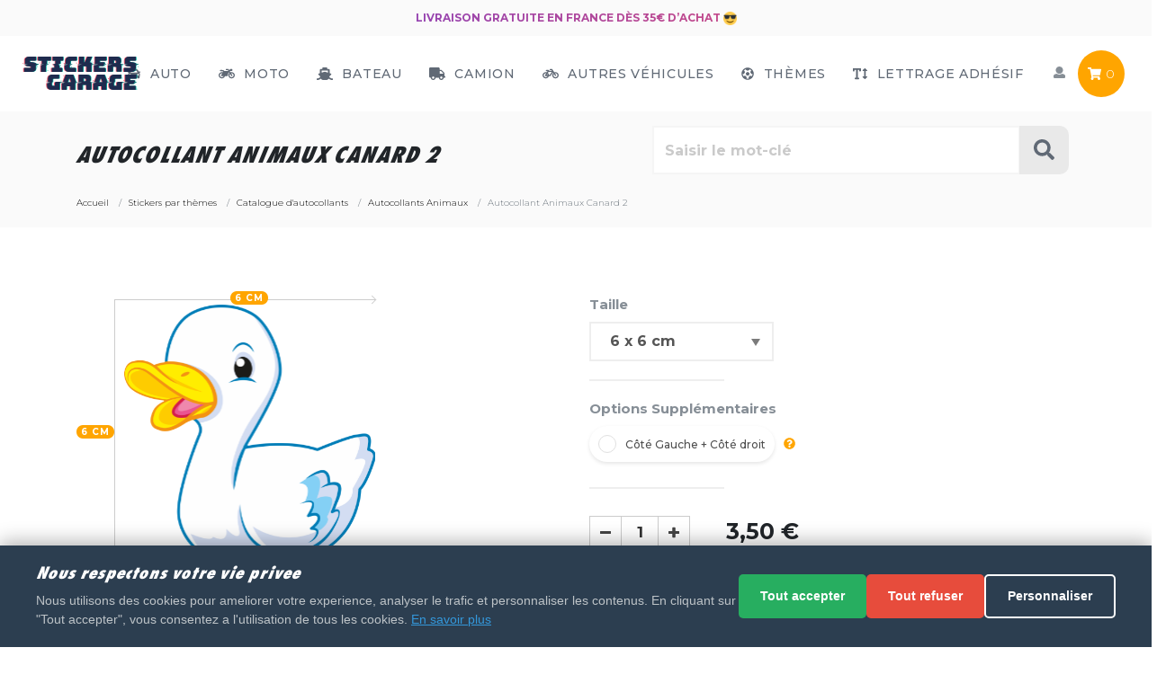

--- FILE ---
content_type: text/html; charset=utf-8
request_url: https://www.stickers-garage.com/autocollants-animaux/autocollant-animaux-canard-2
body_size: 19016
content:
<!doctype html>
<html lang="fr">
<head>
    <meta charset="utf-8">
    <meta name="viewport" content="width=device-width, initial-scale=1, shrink-to-fit=no">

    <!-- Google Consent Mode v2 - DOIT ETRE AVANT GTM -->
    <script src="/sites/stickers/themes/assets/js/cookie-consent-gtm.js"></script>
    <!-- Fin Consent Mode - Placer GTM ICI apres ce commentaire -->
    <meta name="description" content="Découvre notre Autocollant Animaux Canard 2 de haute qualité. Optez pour une pose facile et Garantie grâce à Stickers Garage. Le meilleur de l'autocollant et du Sticker en ligne. " />
    <meta name="keywords" content="autocollant animaux canard 2" />

    <title>Votre autocollant et Autocollant Animaux Canard 2 au meilleur prix | Stickers-garage.com</title>

    <link rel="canonical" href="https://www.stickers-garage.com/autocollants-animaux/autocollant-animaux-canard-2">
  	  	  <meta name="robots" content="all,noodp" />  
  	
    <link rel="search" type="application/opensearchdescription+xml" title=" Stickers-garage.com" href="/opensearch.xml" />

    <script
            src="https://browser.sentry-cdn.com/7.29.0/bundle.min.js"
            integrity="sha384-QfdeMI/JxqcbY/xIBFwuuCc0wDInkwmQHHLMg16to9UpxdTHmEs2DNCcDSnd2+3X"
            crossorigin="anonymous"
    ></script>
    <script
            src="https://browser.sentry-cdn.com/7.29.0/bundle.tracing.min.js"
            integrity="sha384-3j0bt1Hsickwz9yU41Ct73WWNewuV+DoTZXK/mD/HWfBvyUoPPlCAbgu0C3rAIVs"
            crossorigin="anonymous"
    ></script>

    <script>
        Sentry.init({
            dsn: "https://326e4006d8a349dea82679090af63884@o1067130.ingest.sentry.io/6060461",
            // this assumes your build process sets "npm_package_version" in the env
            //release: "my-project-name@" + process.env.npm_package_version,
            integrations: [new Sentry.Integrations.BrowserTracing()],

            // We recommend adjusting this value in production, or using tracesSampler
            // for finer control
            //tracesSampleRate: 1.0,
        });

    </script>
<script>
var baseUri = "/";
</script>
    <!--We load all the JS here-->
    <!--<script src="/sites/stickers/themes/static/js/default.js" crossorigin="anonymous" ></script>-->
    <script src="https://cdnjs.cloudflare.com/ajax/libs/jquery/3.6.0/jquery.min.js" crossorigin="anonymous"></script>
    <!--<script src="/sites/stickers/themes/static/js/bootstrap.bundle.min.js" crossorigin="anonymous" ></script>-->
    <script src="https://cdnjs.cloudflare.com/ajax/libs/popper.js/1.12.9/umd/popper.min.js" crossorigin="anonymous"></script>
    <script src="https://maxcdn.bootstrapcdn.com/bootstrap/4.0.0/js/bootstrap.min.js"  crossorigin="anonymous"></script>    
    
    <script src="/sites/stickers/themes/static/js/lazysizes.min.js" crossorigin="anonymous" ></script>
    <script src="/sites/stickers/themes/static/js/modernizr.min.js" crossorigin="anonymous" ></script>
    <script src="/sites/stickers/themes/static/js/velocity.min.js" crossorigin="anonymous" ></script>
    <script src="/sites/stickers/themes/static/js/jquery.countdown.js" crossorigin="anonymous" ></script>
    <script src="/sites/stickers/themes/static/js/daySensitiveCountdownTimer.js" crossorigin="anonymous" ></script>
    <script src="/sites/stickers/themes/static/js/main.js?v=2.13" crossorigin="anonymous" ></script>
    <!--
  jquery 3.3.1
  jquery.countdown.js
  Font Awesome Free 5.0.6
  modernizr 3.3.1
  Localize
  Algolia - instant-search.js

  bootstrap bundle
  main.js
  
    -->
    <script async defer src="https://use.fontawesome.com/releases/v5.0.9/js/all.js" integrity="sha384-8iPTk2s/jMVj81dnzb/iFR2sdA7u06vHJyyLlAd4snFpCl/SnyUjRrbdJsw1pGIl" crossorigin="anonymous"></script>

    
 <!--We load all the CSS here-->
    <link rel="preload" as="style" onload="this.rel='stylesheet'" href="/sites/stickers/themes/static/css/loading.css" media="all">
    <!--<link href="/sites/stickers/themes/static/css/bootstrap.min.css" rel="stylesheet" media="all">-->
    <link rel="stylesheet" href="https://maxcdn.bootstrapcdn.com/bootstrap/4.0.0/css/bootstrap.min.css" integrity="sha384-Gn5384xqQ1aoWXA+058RXPxPg6fy4IWvTNh0E263XmFcJlSAwiGgFAW/dAiS6JXm" crossorigin="anonymous">
    <link  rel="preload" as="style" onload="this.rel='stylesheet'" href="/sites/stickers/themes/static/css/emoji.css" media="all">
<!--
    <link  rel="preload" as="style" onload="this.rel='stylesheet'" href="/sites/stickers/themes/static/css/instantsearch.min.css" rel="stylesheet" media="all">
    <link  rel="preload" as="style" onload="this.rel='stylesheet'" href="/sites/stickers/themes/static/css/instantsearch-theme-algolia.min.css" rel="stylesheet" media="all">
-->    

    <link href="/sites/stickers/themes/static/css/custom.css?v=2.03" rel="stylesheet" media="all">
    <link href="/sites/stickers/themes/static/css/product.css?v=2.03" rel="stylesheet" media="all">
    <!--<link href="/sites/stickers/themes/static/css/custom_61e3309783b1148aafb11ccbbb50f3bd.css" rel="stylesheet" media="all">-->
    <!--
    custom.css + product.css
    -->
    <link rel="preload" as="style" onload="this.rel='stylesheet'" href="//fonts.googleapis.com/css?family=Montserrat:300,500,700" media="all">

    <link rel="apple-touch-icon" sizes="180x180" href="/apple-touch-icon.png">
    <link rel="icon" type="image/png" sizes="32x32" href="/favicon-32x32.png">
    <link rel="icon" type="image/png" sizes="16x16" href="/favicon-16x16.png">
    <link rel="manifest" href="/site.webmanifest">
    <link rel="mask-icon" href="/safari-pinned-tab.svg" color="#1f2b4e">
    <meta name="msapplication-TileColor" content="#1f2b4e">
    <meta name="theme-color" content="#ffffff">
    
    <!-- Google Tag Manager -->
    <script>(function(w,d,s,l,i){w[l]=w[l]||[];w[l].push({'gtm.start':
    new Date().getTime(),event:'gtm.js'});var f=d.getElementsByTagName(s)[0],
    j=d.createElement(s),dl=l!='dataLayer'?'&l='+l:'';j.async=true;j.src=
    'https://www.googletagmanager.com/gtm.js?id='+i+dl;f.parentNode.insertBefore(j,f);
    })(window,document,'script','dataLayer','GTM-K8BBPM5');</script>
    <!-- End Google Tag Manager -->

    <script type="text/javascript">window.$crisp=[];window.CRISP_WEBSITE_ID="0896b85f-8ef0-4900-9ba3-40d1c9c8a6d2";(function(){d=document;s=d.createElement("script");s.src="https://client.crisp.chat/l.js";s.async=1;d.getElementsByTagName("head")[0].appendChild(s);})();$crisp.push(["safe", true]);</script>


</head>



<body class="product category-stickers-par-themes">
    
<!-- Google Tag Manager (noscript) -->
<noscript><iframe src="https://www.googletagmanager.com/ns.html?id=GTM-K8BBPM5"
height="0" width="0" style="display:none;visibility:hidden"></iframe></noscript>
<!-- End Google Tag Manager (noscript) -->


        
    <div class="offcanvas-container" id="shop-categories">
          </div>
    <!-- Off-Canvas Mobile Menu-->
    <div class="offcanvas-container" id="mobile-menu">
      <nav class="offcanvas-menu">
        <ul class="menu">
          <li><span><a href="/"><span>Accueil</span></a></span></li>
          <li class="has-children"><span><a href="/stickers-auto"> <i class="fa fa-car"></i> Auto</a><span class="sub-menu-toggle"></span></span>
            <ul class="offcanvas-submenu"><li><a href="https://www.stickers-garage.com/autocollants-par-marques-automobiles" class="subcat"  rel="">Autocollants par marques automobiles <span class="badge badge-primary">PRO</span></a></li><li><a href="https://www.stickers-garage.com/sponsors" class="subcat"  rel="">Sponsors <span class="badge badge-primary">PRO</span></a></li><li><a href="https://www.stickers-garage.com/tuning" class="subcat"  rel="">Tuning</a></li><li><a href="https://www.stickers-garage.com/4x4" class="subcat"  rel="">4x4</a></li><li><a href="https://www.stickers-garage.com/autocollants-regions" class="subcat"  rel="">Autocollants Regions</a></li></ul>          </li>
          <li class="has-children"><span><a href="/stickers-moto"> <i class="fa fa-motorcycle"></i> Moto</a><span class="sub-menu-toggle"></span></span>
            <ul class="offcanvas-submenu"><li><a href="https://www.stickers-garage.com/moto-harley-davidson" class="subcat"  rel="">Moto Harley-Davidson</a></li><li><a href="https://www.stickers-garage.com/moto-ktm" class="subcat"  rel="">Moto KTM</a></li><li><a href="https://www.stickers-garage.com/moto-ducati" class="subcat"  rel="">Moto Ducati</a></li><li><a href="https://www.stickers-garage.com/moto-honda" class="subcat"  rel="">Moto Honda</a></li><li><a href="https://www.stickers-garage.com/moto-kawasaki" class="subcat"  rel="">Moto Kawasaki</a></li><li><a href="https://www.stickers-garage.com/moto-yamaha" class="subcat"  rel="">Moto Yamaha</a></li><li><a href="https://www.stickers-garage.com/moto-gp" class="subcat"  rel="">Moto GP</a></li><li><a href="https://www.stickers-garage.com/autres-marques-moto" class="subcat"  rel="">Autres marques moto <span class="badge badge-primary">PRO</span></a></li></ul>          </li>
          <li><span><a href="/bateau"> <i class="fa fa-ship"></i> Bateau</a></span></li>
          <li><span><a href="/camion"> <i class="fa fa-truck"></i> Camion</a></span></li>
          <li class="has-children"><span><a href="/autres-vehicules"> <i class="fa fa-bicycle"></i> Autres Véhicules</a><span class="sub-menu-toggle"></span></span>
            <ul class="offcanvas-submenu"><li><a href="https://www.stickers-garage.com/quad" class="subcat"  rel="">Quad</a></li><li><a href="https://www.stickers-garage.com/jet-ski" class="subcat"  rel="">Jet ski</a></li><li><a href="https://www.stickers-garage.com/caravane" class="subcat"  rel="">Caravane</a></li><li><a href="https://www.stickers-garage.com/velo" class="subcat"  rel="">Vélo</a></li></ul>          </li>

          <li class="has-children"><span><a href="/stickers-par-themes"> <i class="fa fa-futbol"></i> Thèmes</a><span class="sub-menu-toggle"></span></span>
            <ul class="offcanvas-submenu"><li><a href="https://www.stickers-garage.com/best-seller" class="subcat"  rel="">Best Seller</a></li><li><a href="https://www.stickers-garage.com/stickers-boissons" class="subcat"  rel="">Stickers Boissons</a></li><li><a href="https://www.stickers-garage.com/stickers-luxe" class="subcat"  rel="">Stickers Luxe</a></li><li><a href="https://www.stickers-garage.com/stickers-adhesifs-muraux" class="subcat"  rel="">Stickers Adhesifs muraux</a></li><li><a href="https://www.stickers-garage.com/noel" class="subcat"  rel="">Noël</a></li><li><a href="https://www.stickers-garage.com/animaux" class="subcat"  rel="">Animaux</a></li><li><a href="https://www.stickers-garage.com/dessins-animes" class="subcat"  rel="">Dessins Animés</a></li><li><a href="https://www.stickers-garage.com/vacances" class="subcat"  rel="">Vacances</a></li><li><a href="https://www.stickers-garage.com/signes-du-zodiaque" class="subcat"  rel="">Signes du Zodiaque</a></li><li><a href="https://www.stickers-garage.com/sport" class="subcat"  rel="">Sport</a></li><li><a href="https://www.stickers-garage.com/sexy-et-playboy" class="subcat"  rel="">Sexy et Playboy</a></li><li><a href="https://www.stickers-garage.com/silhouette-de-pays" class="subcat"  rel="">Silhouette de Pays</a></li><li><a href="https://www.stickers-garage.com/chasse-et-peche" class="subcat"  rel="">Chasse et Peche</a></li><li><a href="https://www.stickers-garage.com/diables-et-demons" class="subcat"  rel="">Diables et démons</a></li><li><a href="https://www.stickers-garage.com/stickers-divers" class="subcat"  rel="">Stickers Divers</a></li><li><a href="https://www.stickers-garage.com/dessins-moto" class="subcat"  rel="">Dessins moto</a></li><li><a href="https://www.stickers-garage.com/humours" class="subcat"  rel="">Humours</a></li><li><a href="https://www.stickers-garage.com/indiens-pirates" class="subcat"  rel="">Indiens - Pirates</a></li><li><a href="https://www.stickers-garage.com/musique" class="subcat"  rel="">Musique</a></li><li><a href="https://www.stickers-garage.com/extra-terrestre" class="subcat"  rel="">Extra-terrestre</a></li><li><a href="https://www.stickers-garage.com/personnages" class="subcat"  rel="">Personnages</a></li><li><a href="https://www.stickers-garage.com/tetes-de-mort" class="subcat"  rel="">Têtes de Mort</a></li><li><a href="https://www.stickers-garage.com/yeux" class="subcat"  rel="">Yeux</a></li><li><a href="https://www.stickers-garage.com/dragons" class="subcat"  rel="">Dragons</a></li><li><a href="https://www.stickers-garage.com/fleurs" class="subcat"  rel="">Fleurs</a></li><li><a href="https://www.stickers-garage.com/halloween" class="subcat"  rel="">Halloween</a></li><li><a href="https://www.stickers-garage.com/autocollants-1" class="subcat"  rel="">Autocollants</a></li><li><a href="https://www.stickers-garage.com/drapeaux" class="subcat"  rel="">Drapeaux</a></li><li><a href="https://www.stickers-garage.com/smileys" class="subcat"  rel="">Smileys</a></li><li><a href="https://www.stickers-garage.com/football" class="subcat"  rel="">Football</a></li><li><a href="https://www.stickers-garage.com/enfants" class="subcat"  rel="">Enfants</a></li><li><a href="https://www.stickers-garage.com/kits" class="subcat"  rel="">Kits</a></li><li><a href="https://www.stickers-garage.com/signaletique" class="subcat"  rel="">Signalétique</a></li><li><a href="https://www.stickers-garage.com/prenoms-chinois" class="subcat"  rel="">Prénoms chinois</a></li><li><a href="https://www.stickers-garage.com/bebe-a-bord" class="subcat"  rel="">Bébé à bord</a></li><li><a href="https://www.stickers-garage.com/autocollants-tetes-de-mort-mexicaines" class="subcat"  rel="">Autocollants têtes de mort mexicaines</a></li><li><a href="https://www.stickers-garage.com/logo-nba-equipe-basket" class="subcat"  rel="">Logo NBA équipe Basket</a></li><li><a href="https://www.stickers-garage.com/pisse-boy" class="subcat"  rel="">Pisse Boy</a></li><li class="selected"><a href="https://www.stickers-garage.com/catalogue-d-autocollants" class="subcat"  rel="">Catalogue d'autocollants</a><ul class="offcanvas-submenu"><li><a href="https://www.stickers-garage.com/autocollants-panneaux-signaletique" class="subcat"  rel="">Autocollants Panneaux Signalétique</a></li><li><a href="https://www.stickers-garage.com/autocollants-metiers" class="subcat"  rel="">Autocollants Métiers</a></li><li><a href="https://www.stickers-garage.com/autocollants-logo" class="subcat"  rel="">Autocollants Logo</a></li><li><a href="https://www.stickers-garage.com/autocollants-soldes-et-promotions" class="subcat"  rel="">Autocollants Soldes et Promotions</a></li><li><a href="https://www.stickers-garage.com/autocollants-alimentation-et-boisson" class="subcat"  rel="">Autocollants Alimentation et Boisson</a></li><li class="selected current"><a href="https://www.stickers-garage.com/autocollants-animaux" class="subcat"  rel="">Autocollants Animaux</a></li><li><a href="https://www.stickers-garage.com/autocollants-personnes" class="subcat"  rel="">Autocollants Personnes</a></li><li><a href="https://www.stickers-garage.com/autocollants-divers" class="subcat"  rel="">Autocollants Divers</a></li><li><a href="https://www.stickers-garage.com/autocollants-fleurs" class="subcat"  rel="">Autocollants Fleurs</a></li></ul></li></ul>          </li>
          
          <li><span><a href="/lettrage-adhesif"> <i class="fa fa-text-height"></i> Lettrage Adhésif</a></span></li>

          <li class="has-children"><span><a href="/user/account.php#user-top"><span>Mon compte</span></a><span class="sub-menu-toggle"></span></span>
            <ul class="offcanvas-submenu">
                <li><a href="/user/account.php#user-top">Mon profil</a></li>
                <li><a href="/user/addresses.php#user-top">Mes coordonnées</a></li>
                <li><a href="/user/orders.php#user-top">Mes commandes</a></li>
                <li><a href="/user/carts.php#user-top">Mes paniers sauvegardés</a></li>       
                                  <li><a onclick="location.href='https://www.stickers-garage.com/auth.php?redirect=%2Fautocollants-animaux%2Fautocollant-animaux-canard-2'"><i class="fa fa-lock" aria-hidden="true"></i> Connexion</a></li>
                                       
            </ul>
          </li>
         
        </ul>
      </nav>
    </div>
    <!-- Topbar-->
    <div class="topbar">      
            <!--<div class="topbar-column text-center texto-second-menu">BLACK FRIDAY = 25 % dès 15€ d'achat avec le code : BFSTICK <i class="em em-sunglasses"></i></div>-->
      <div class="topbar-column text-center texto-second-menu">Livraison gratuite en France dès 35€ d’achat <i class="em em-sunglasses"></i></div>
        <!--<div class="topbar-column text-center texto-second-menu">Toutes les commandes passées après le 21/12 ne seront expédiée qu'à partir du 5/01. Merci. <i class="em em-smile"></i></div>-->
      
      
    </div>
    <!-- Navbar-->
    <!-- Remove "navbar-sticky" class to make navigation bar scrollable with the page.-->
    <header class="navbar navbar-sticky autohide">
      <!-- Search-->
      <form class="site-search" method="get" action="/search.php">
        <input type="text" name="q" placeholder="Tapez votre recherche..." aria-label="Rechercher parmi le contenu du site">
        <div class="search-tools"><span class="clear-search">Vider</span><span class="close-search"><i class="fa fa-times" aria-hidden="true"></i></span></div>
        <input type="submit" class="d-none" name="Rechercher">
      </form>
      <div class="site-branding">
        <div class="inner">
          <!-- Off-Canvas Toggle (#shop-categories)--><a class="offcanvas-toggle cats-toggle d-none" href="#shop-categories" data-toggle="offcanvas"></a>
          <!-- Off-Canvas Toggle (#mobile-menu)--><a class="offcanvas-toggle menu-toggle" href="#mobile-menu" data-toggle="offcanvas"><i class="fas fa-bars"></i></a>
          <!-- Site Logo--><a class="site-logo" href="/"><img src="#" data-src="/sites/stickers/themes/static/img/logo.svg" alt="Logo" class="lazyload"></a>
        </div>
      </div>
      <!-- Main Navigation-->
      <nav class="site-menu">
        <ul>
                    <li class="has-children"><a href="/stickers-auto"><span><i class="fa fa-car"></i> Auto</span></a>
            <ul class="sub-menu"><li><a href="https://www.stickers-garage.com/autocollants-par-marques-automobiles" class="subcat"  rel="">Autocollants par marques automobiles <span class="badge badge-primary">PRO</span></a></li><li><a href="https://www.stickers-garage.com/sponsors" class="subcat"  rel="">Sponsors <span class="badge badge-primary">PRO</span></a></li><li><a href="https://www.stickers-garage.com/tuning" class="subcat"  rel="">Tuning</a></li><li><a href="https://www.stickers-garage.com/4x4" class="subcat"  rel="">4x4</a></li><li><a href="https://www.stickers-garage.com/autocollants-regions" class="subcat"  rel="">Autocollants Regions</a></li></ul>            </li>
          <li class="has-children"><a href="/stickers-moto"><span><i class="fa fa-motorcycle"></i> Moto</span></a>
            <ul class="sub-menu"><li><a href="https://www.stickers-garage.com/moto-harley-davidson" class="subcat"  rel="">Moto Harley-Davidson</a></li><li><a href="https://www.stickers-garage.com/moto-ktm" class="subcat"  rel="">Moto KTM</a></li><li><a href="https://www.stickers-garage.com/moto-ducati" class="subcat"  rel="">Moto Ducati</a></li><li><a href="https://www.stickers-garage.com/moto-honda" class="subcat"  rel="">Moto Honda</a></li><li><a href="https://www.stickers-garage.com/moto-kawasaki" class="subcat"  rel="">Moto Kawasaki</a></li><li><a href="https://www.stickers-garage.com/moto-yamaha" class="subcat"  rel="">Moto Yamaha</a></li><li><a href="https://www.stickers-garage.com/moto-gp" class="subcat"  rel="">Moto GP</a></li><li><a href="https://www.stickers-garage.com/autres-marques-moto" class="subcat"  rel="">Autres marques moto <span class="badge badge-primary">PRO</span></a></li></ul>          </li>
          <li class="has-megamenu"><a href="/bateau"><span><i class="fas fa-ship"></i> Bateau</span></a></li>
          <li class="has-megamenu"><a href="/camion"><span><i class="fas fa-truck"></i> Camion</span></a></li>
          <li class="has-children"><a href="/autres-vehicules"><span><i class="fa fa-bicycle"></i> Autres Véhicules</span></a>
            <ul class="sub-menu"><li><a href="https://www.stickers-garage.com/quad" class="subcat"  rel="">Quad</a></li><li><a href="https://www.stickers-garage.com/jet-ski" class="subcat"  rel="">Jet ski</a></li><li><a href="https://www.stickers-garage.com/caravane" class="subcat"  rel="">Caravane</a></li><li><a href="https://www.stickers-garage.com/velo" class="subcat"  rel="">Vélo</a></li></ul>          </li>
          <li class="has-megamenu"><a href="/stickers-par-themes"><span><i class="fa fa-futbol"></i> Thèmes</span></a>
            <ul class="mega-menu">
                          <li><span class="mega-menu-title d-none">A - F</span>
                  <ul class="sub-menu">
                    <li><a href="https://www.stickers-garage.com/best-seller" class="subcat"  rel="">Best Seller</a></li><li><a href="https://www.stickers-garage.com/stickers-boissons" class="subcat"  rel="">Stickers Boissons</a></li><li><a href="https://www.stickers-garage.com/stickers-luxe" class="subcat"  rel="">Stickers Luxe</a></li><li><a href="https://www.stickers-garage.com/stickers-adhesifs-muraux" class="subcat"  rel="">Stickers Adhesifs muraux</a></li><li><a href="https://www.stickers-garage.com/noel" class="subcat"  rel="">Noël</a></li><li><a href="https://www.stickers-garage.com/animaux" class="subcat"  rel="">Animaux</a></li><li><a href="https://www.stickers-garage.com/dessins-animes" class="subcat"  rel="">Dessins Animés</a></li><li><a href="https://www.stickers-garage.com/vacances" class="subcat"  rel="">Vacances</a></li><li><a href="https://www.stickers-garage.com/signes-du-zodiaque" class="subcat"  rel="">Signes du Zodiaque</a></li><li><a href="https://www.stickers-garage.com/sport" class="subcat"  rel="">Sport</a></li><li><a href="https://www.stickers-garage.com/sexy-et-playboy" class="subcat"  rel="">Sexy et Playboy</a></li><li><a href="https://www.stickers-garage.com/silhouette-de-pays" class="subcat"  rel="">Silhouette de Pays</a></li><li><a href="https://www.stickers-garage.com/chasse-et-peche" class="subcat"  rel="">Chasse et Peche</a></li>                  </ul>
              </li>
                          <li><span class="mega-menu-title d-none">A - F</span>
                  <ul class="sub-menu">
                    <li><a href="https://www.stickers-garage.com/diables-et-demons" class="subcat"  rel="">Diables et démons</a></li><li><a href="https://www.stickers-garage.com/stickers-divers" class="subcat"  rel="">Stickers Divers</a></li><li><a href="https://www.stickers-garage.com/dessins-moto" class="subcat"  rel="">Dessins moto</a></li><li><a href="https://www.stickers-garage.com/humours" class="subcat"  rel="">Humours</a></li><li><a href="https://www.stickers-garage.com/indiens-pirates" class="subcat"  rel="">Indiens - Pirates</a></li><li><a href="https://www.stickers-garage.com/musique" class="subcat"  rel="">Musique</a></li><li><a href="https://www.stickers-garage.com/extra-terrestre" class="subcat"  rel="">Extra-terrestre</a></li><li><a href="https://www.stickers-garage.com/personnages" class="subcat"  rel="">Personnages</a></li><li><a href="https://www.stickers-garage.com/tetes-de-mort" class="subcat"  rel="">Têtes de Mort</a></li><li><a href="https://www.stickers-garage.com/yeux" class="subcat"  rel="">Yeux</a></li><li><a href="https://www.stickers-garage.com/dragons" class="subcat"  rel="">Dragons</a></li><li><a href="https://www.stickers-garage.com/fleurs" class="subcat"  rel="">Fleurs</a></li><li><a href="https://www.stickers-garage.com/halloween" class="subcat"  rel="">Halloween</a></li>                  </ul>
              </li>
                          <li><span class="mega-menu-title d-none">A - F</span>
                  <ul class="sub-menu">
                    <li><a href="https://www.stickers-garage.com/autocollants-1" class="subcat"  rel="">Autocollants</a></li><li><a href="https://www.stickers-garage.com/drapeaux" class="subcat"  rel="">Drapeaux</a></li><li><a href="https://www.stickers-garage.com/smileys" class="subcat"  rel="">Smileys</a></li><li><a href="https://www.stickers-garage.com/football" class="subcat"  rel="">Football</a></li><li><a href="https://www.stickers-garage.com/enfants" class="subcat"  rel="">Enfants</a></li><li><a href="https://www.stickers-garage.com/kits" class="subcat"  rel="">Kits</a></li><li><a href="https://www.stickers-garage.com/signaletique" class="subcat"  rel="">Signalétique</a></li><li><a href="https://www.stickers-garage.com/prenoms-chinois" class="subcat"  rel="">Prénoms chinois</a></li><li><a href="https://www.stickers-garage.com/bebe-a-bord" class="subcat"  rel="">Bébé à bord</a></li><li><a href="https://www.stickers-garage.com/autocollants-tetes-de-mort-mexicaines" class="subcat"  rel="">Autocollants têtes de mort mexicaines</a></li><li><a href="https://www.stickers-garage.com/logo-nba-equipe-basket" class="subcat"  rel="">Logo NBA équipe Basket</a></li><li><a href="https://www.stickers-garage.com/pisse-boy" class="subcat"  rel="">Pisse Boy</a></li><li class="selected"><a href="https://www.stickers-garage.com/catalogue-d-autocollants" class="subcat"  rel="">Catalogue d'autocollants</a><li><a href="https://www.stickers-garage.com/autocollants-panneaux-signaletique" class="subcat"  rel="">Autocollants Panneaux Signalétique</a></li>                  </ul>
              </li>
                          <li><span class="mega-menu-title d-none">A - F</span>
                  <ul class="sub-menu">
                    <li><a href="https://www.stickers-garage.com/autocollants-metiers" class="subcat"  rel="">Autocollants Métiers</a></li><li><a href="https://www.stickers-garage.com/autocollants-logo" class="subcat"  rel="">Autocollants Logo</a></li><li><a href="https://www.stickers-garage.com/autocollants-soldes-et-promotions" class="subcat"  rel="">Autocollants Soldes et Promotions</a></li><li><a href="https://www.stickers-garage.com/autocollants-alimentation-et-boisson" class="subcat"  rel="">Autocollants Alimentation et Boisson</a></li><li class="selected current"><a href="https://www.stickers-garage.com/autocollants-animaux" class="subcat"  rel="">Autocollants Animaux</a></li><li><a href="https://www.stickers-garage.com/autocollants-personnes" class="subcat"  rel="">Autocollants Personnes</a></li><li><a href="https://www.stickers-garage.com/autocollants-divers" class="subcat"  rel="">Autocollants Divers</a></li><li><a href="https://www.stickers-garage.com/autocollants-fleurs" class="subcat"  rel="">Autocollants Fleurs</a></li></li>                  </ul>
              </li>
                      </ul>             
          </li>
          <li><a href="/lettrage-adhesif"><span><i class="fa fa-text-height"></i> Lettrage Adhésif</span></a></li>
                  </ul>
      </nav>
      <!-- Toolbar-->
      <div class="toolbar">
        <div class="inner">
          <div class="tools">            
            <div class="search d-none"><i class="fa fa-search" aria-hidden="true"></i></div>
            <div class="account"><a href="/user/account.php#user-top"></a><i class="fas fa-user"></i>
              <ul class="toolbar-dropdown">
               
                  <li><a href="/user/account.php#user-top">Mon profil</a></li>
                  <li><a href="/user/addresses.php#user-top">Mes coordonnées</a></li>
                  <li><a href="/user/orders.php#user-top">Mes commandes</a></li>
                  <li><a href="/user/carts.php#user-top">Mes paniers sauvegardés</a></li>
                  <li class="sub-menu-separator">&nbsp;</li>
                                  <li><a onclick="location.href='https://www.stickers-garage.com/auth.php?redirect=%2Fautocollants-animaux%2Fautocollant-animaux-canard-2'"><i class="fa fa-lock" aria-hidden="true"></i> Connexion</a></li>
                              </ul>
            </div>
            <div class="cart" id="cartContent"><a href="https://www.stickers-garage.com/cart.php"></a><i class="fa fa-shopping-cart" aria-hidden="true"></i><span class="count" id="countCart">0</span>
            
            </div>
          </div>
        </div>
      </div>
    </header>

    

<main>
    <!-- Off-Canvas Wrapper-->
      <!-- Page Title-->
      <div class="page-title page-title-product">
            <div class="container">
                <div class="column">
                    <h1>Autocollant Animaux Canard 2</h1>
                </div>
                <form class="form-search title-search" name="recherche" id="recherche" action="/search.php" method="get">
                    <input name="q" id="search-product-input" class="main-search-input form-control form-control-lg" placeholder="Saisir le mot-clé" aria-label="Rechercher parmi le contenu du site" />
                   <button type="submit" class="commit-search-input" aria-hidden="true"><i class="fa fa-search" aria-hidden="true"></i></button>
                                <div id="clear-all">
                    </div>
                </form>
            </div>
            <div class="container">
                <div class="column">
                    <ol class="breadcrumb" id="breadcrumb" itemscope itemtype="https://schema.org/BreadcrumbList"><li class="breadcrumb-item" itemprop="itemListElement" itemscope itemtype="https://schema.org/ListItem"><a itemprop="item" href="/" title="Accueil"><span itemprop="name">Accueil</span></a><meta itemprop="position" content="1" ></li>
<li class="breadcrumb-item" itemprop="itemListElement" itemscope itemtype="https://schema.org/ListItem"><a itemprop="item" href="https://www.stickers-garage.com/stickers-par-themes" title="Stickers par thèmes"><span itemprop="name">Stickers par thèmes</span></a><meta itemprop="position" content="2" ></li>
<li class="breadcrumb-item" itemprop="itemListElement" itemscope itemtype="https://schema.org/ListItem"><a itemprop="item" href="https://www.stickers-garage.com/catalogue-d-autocollants" title="Catalogue d'autocollants"><span itemprop="name">Catalogue d'autocollants</span></a><meta itemprop="position" content="3" ></li>
<li class="breadcrumb-item" itemprop="itemListElement" itemscope itemtype="https://schema.org/ListItem"><a itemprop="item" href="https://www.stickers-garage.com/autocollants-animaux" title="Autocollants Animaux"><span itemprop="name">Autocollants Animaux</span></a><meta itemprop="position" content="4" ></li>
<li class="breadcrumb-item active" itemprop="itemListElement" itemscope itemtype="https://schema.org/ListItem"><span itemprop="name">Autocollant Animaux Canard 2</span><meta itemprop="position" content="5"></li></ol>                </div>
            </div>
    </div>

    <link rel="stylesheet" href="/sites/stickers/themes/static/css/product.css?v=1.60"  media="all">


<style>
    .autocollant-kawazaki-mini #product-image-desiner img {
        left: 50px !important;;
        max-height: 45px;
        max-width: 130px;
        position: relative;
        top: 45px !important;
        z-index: 10;
    }
    #product-image {
        text-align:             center;
    }
    #product-colors {
        overflow:               hidden;
    }
    #color-label {
        font-weight:            normal;
        color:                  #333;
    }
    #product-colors li {
        display:                block;
        float:                  left;
        margin:                 4px;
    }
    #product-colors li a {
        display:                block;
        width:                  27px;
        height:                 27px;
        border:                 1px solid #555;
        text-indent:            -100em;
        overflow:               hidden;
        outline:                none;
    }
    #product-colors li a.selected {
        border-width:           3px;
        border-color:           #c00;
    }
</style>



<form action="/cart.php" method="post">
    <input type="hidden" name="form[name]" value="cart" />
    <input type="hidden" name="form[action]" value="insert" />
    <input type="hidden" name="force_preview" value="1" />
    <input type="hidden" id="reference_product" name="reference_product" value="UDEzODY5"/>
    <input type="hidden" id="finition" name="attributes[UDEzODY5][finition]" value="Brillant" />
    <!-- Big Product Section -->
    <section class="big-product">
        <div class="container">
            <div itemscope itemtype="http://schema.org/Product" class="row">
                <link itemprop="itemCondition" href="https://schema.org/NewCondition" />
                <span itemprop="description" style="display:none">Achetez un Votre autocollant et Autocollant Animaux Canard 2 au meilleur prix maintenant sur Stickers-Garage, le spécialiste des stickers pour véhicules. Paiement par PayPal et CB, et livraison rapide.</span>



                <div class="col-sm-6 product" id="external-app">
                    <div id="container-configurator">
                        <div id="configurator-preview" >
                            <div id="product-image" style="display:flex!important;justify-content: flex-start;flex-direction: row;flex-wrap: nowrap;">
                                <div class="label_size_h" id="label_size_h">151 cm</div>
                                <div class="container_label_size">
                                    <div class="label_size_w" id="label_size_w">200 cm</div>
                                    <canvas id="canvas" rel="https://www.stickers-garage.com/resize/500x500/zc/3/f/0/src/sites/stickers/files/products/8f06c4a4b79cb23182593d518a4822ee.png"></canvas>
                                </div>

                            </div><!-- // #product-image -->
                        </div>
                    </div>


                                                <div id="white-page-desiner">
                                <div id="product-desiner" class="autocollant-mes-jaguar ">
                                    <div id="product-left">
                                        <div id="autocollant-product-image-desiner">
                                            <img id="preview-desiner" src="/imgtransform.php?f=1&filename=https://www.stickers-garage.com/resize/720x720/zc/3/f/0/src/sites/stickers/files/products/8f06c4a4b79cb23182593d518a4822ee.png" alt="Autocollant Animaux Canard 2" title="Autocollant Animaux Canard 2">
                                            <div id="autocollant-product-image-overlay"></div>
                                        </div><!-- // #product-image -->

                                        <span class="h3" style="margin-left:-20px;display: none;">Changez le véhicule</span>

                                        <ul id="product-thumbs" style="margin-left:-20px;display: none;">
                                                                                            <li><img src="/sites/stickers/themes/static/fancyproduct/images/autocollant/bg//auto-back-mini-thumb.png" data-class="autocollant-mes-mini" width="100" height="70"></li>
                                                <li><img src="/sites/stickers/themes/static/fancyproduct/images/autocollant/bg//auto-back.png" data-class="autocollant-mes-minir" width="100" height="70"></li>
                                                <li><img src="/sites/stickers/themes/static/fancyproduct/images/autocollant/bg//auto-front-mini-thumb.png" data-class="autocollant-mes-jaguar" width="100" height="70"></li>
                                                <li><img src="/sites/stickers/themes/static/fancyproduct/images/autocollant/bg//auto-front.png" data-class="autocollant-mes-jaguar" width="100" height="70"></li>
                                                                                                                                    
                                                                                            <li><img src="/sites/stickers/themes/static/fancyproduct/images/car/bg//van-mini-thumb.png" data-class="mes-mini" width="100" height="70"></li>
                                                <li><img src="/sites/stickers/themes/static/fancyproduct/images/car/bg//truck-mini-thumb.png" data-class="mes-minir" width="100" height="70"></li>
                                                <li><img src="/sites/stickers/themes/static/fancyproduct/images/car/bg//bmw-mini-thumb.png" data-class="mes-jaguar" width="100" height="70"></li>
                                                <li><img src="/sites/stickers/themes/static/fancyproduct/images/car/bg//kawazaki-mini-thumb.png" data-class="kawazaki-mini" width="100" height="70"></li>
                                                <li><img src="/sites/stickers/themes/static/fancyproduct/images/car/bg//vespa-mini-thumb.png" data-class="vespa-mini" width="100" height="70"></li>
                                                <li><img src="/sites/stickers/themes/static/fancyproduct/images/car/bg//ducati-mini-thumb.png" data-class="ducati-mini" width="100" height="70"></li>
                                                <li><img src="/sites/stickers/themes/static/fancyproduct/images/car/bg//boat-mini-thumb.png" data-class="boat-mini" width="100" height="70"></li>
                                                <li><img src="/sites/stickers/themes/static/fancyproduct/images/car/bg//banana-mini-thumb.png" data-class="banana-mini" width="100" height="70"></li>
                                            

                                        </ul>
                                    </div>
                                </div><!-- // #product -->
                                <div class="clear"></div>
                            </div>
                                                            </div>
                <div class="col-md-6 info">
                    <div class="info-wrapper">

                        <label class="options">Taille</label>
                        <input type="hidden" id="size" name="attributes[UDEzODY5][size]" value="12" />
                        <div class="select input-options-size">
                            <select name="product-size" id="product-size" class=" form-control form-control-sm input-options" style="border-top-left-radius: 0 !important;
                                    border-top-right-radius: 0 !important;
                                    border-bottom-left-radius: 0 !important;
                                    border-bottom-right-radius: 0 !important;
    ">
                                                                                                            <option value="6">6 x 6 cm</option>
                                                                                                                                                <option value="8.5">8.5 x 9 cm</option>
                                                                                                                                                <option value="10">10 x 10 cm</option>
                                                                                                                                                <option value="15">15 x 15 cm</option>
                                                                                                                                                <option value="20">20 x 20 cm</option>
                                                                                                                                                <option value="25">25 x 25 cm</option>
                                                                                                                                                <option value="30">30 x 30 cm</option>
                                                                                                                                                <option value="40">40 x 39 cm</option>
                                                                                                                                                <option value="50">50 x 49 cm</option>
                                                                                                                                                <option value="60">60 x 59 cm</option>
                                                                                                                                                <option value="70">70 x 68 cm</option>
                                                                                                                                                <option value="80">80 x 78 cm</option>
                                                                                                                                                <option value="90">90 x 88 cm</option>
                                                                                                                                                <option value="100">100 x 97 cm</option>
                                                                                                                                                                                                                                                                                                                                                                                                                                                    </select>
                            <div class="select__arrow"></div>
                        </div>
                    </div>


                    <div class="info-wrapper d-none">
                        <div class="title-bg-selector">
                            <span>Sans<br>fond</span>
                            <span>Fond transparent</span>
                        </div>
                        <div class="radio-bg-selector">
                            <input type="radio" id="radioFondDecoupe" name="attributes[UDEzODY5][fond]" value="decoupe" checked>
                            <label for="radioFondDecoupe">
                                <img src="https://www.stickers-garage.com/sites/stickers/themes/static/img/decoupe-contours.svg" />
                                <span>Découpe contours</span>
                            </label>
                            <input type="radio" id="radioFondTransparent" name="attributes[UDEzODY5][fond]" value="transparent" >
                            <label for="radioFondTransparent">
                                <img src="https://www.stickers-garage.com/sites/stickers/themes/static/img/fond-transparent.svg" />
                                <span>Fond transparent</span>
                            </label>
                        </div>
                    </div>
                    <div class="info-wrapper">
                        <label class="options">Options Supplémentaires</label>
                        <div class="groupCheckboxCustom">

                            <div class="blockCheckboxCustom d-none">
                                <input type="checkbox" class="checkboxCustom" id="mirror" name="attributes[UDEzODY5][mirror]" value="true">
                                <label for="mirror">Intérieur de vitre</label>
                                <a href="#" data-toggle="tooltip" title="Nous inversons le sens de votre stickers pour qu'il puisse être posé à l'intérieur d'une vitre et lisible correctement depuis l'extérieur (fenêtre, vitre, vitrine etc). Le visuel sera alors du côté adhésif. ."><i class="fas fa-question-circle"></i></a>
                            </div>

                            <div class="blockCheckboxCustom">
                                <input type="checkbox" class="checkboxCustom" id="both_sides" name="attributes[UDEzODY5][both_sides]" value="true">
                                <label for="both_sides">Côté Gauche + Côté droit</label>
                                <a href="#" data-toggle="tooltip" title="En cochant cette option vous recevrez deux visuels. Le premier en «normal	» et le deuxième en symétrie verticale. Attention les visuels contenant du lettrage (lettres, mots ou numéros) n'auront que la partie graphique qui sera inversée, le lettrage restera dans le même sens pour conserver la possibilité de lecture."><i class="fas fa-question-circle"></i></a>
                            </div>
                        </div>
                    </div>

                    <ul class="product-info list-unstyled">
                        <li class="size">
                            <div class="product-quantity">
                                <div class="minus-btn" id="quantity_decrease">
                                    <i class="fa fa-minus menos-cant" style="cursor:pointer;"></i>
                                </div>
                                <input id="quantity" class="quantity" type="text" style="width:40px;text-align: center;" value="1" name="items[UDEzODY5][quantity]" >
                                <div class="plus-btn" id="quantity_increase">
                                    <i class="fa fa-plus mas-cant" style="cursor:pointer;"></i>
                                </div>
                            </div>
                        </li>

                        <div class="price">
                            <div id="product-final-price">Prix :<span class="old-price">20 €</span>14,90 €</div>
                        </div>
                    </ul>


                    </span>
                    <div class="info-wrapper">
                        <button type="submit" class="add-to-cart btn btn-unique submit-cart-with-modal">
                            Ajouter au panier <i class="fas fa-cart-plus"></i>
                        </button>
                    </div>

                    <div class="list-group">
                        <button type="button" class="list-group-item arguments-top-pp list-group-item-action active">
                            INFOS PRODUCTION & DÉLAIS <i class="em em-package"></i>
                        </button>
                        <button type="button" class="list-group-item arguments-pp" style="text-align:center">
                            <div id="delcta" style="display: none;;color:#2ecc71;"> PROCHAIN DÉPART DES COMMANDES DANS : <span id="countdowntimer"></span>
                            </div>
                                                            <div style="color:#2ecc71;"> LIVRAISON LE <span>mercredi 7 janvier</span> </div>
                                                    </button>
                    </div>
                    <script type="text/javascript">
                        $(document).ready(function () {
                            $('#countdowntimer').countdown('2026/01/03 11:00:00').on('update.countdown', function(event) {
                                var $this = $(this).html(event.strftime(''
                                    + '%H'
                                    + ':%M'
                                    + ':%S'
                                ));
                            });
                        });
                    </script>

                </div>
            </div>
    </section>
</form>


<span itemprop="offers" itemscope itemtype="http://schema.org/Offer"style="display:none">
        <meta itemprop="priceCurrency" content="EUR"/>
        <meta itemprop="price" content="3.05">
        <link itemprop="availability" href="https://schema.org/InStock" />In stock
</span>

<span class="heading-center h2">NOS GARANTIES</span>

<!-- Features Section -->
    <section class="features" style="padding-top:30px !important; padding-bottom:0px !important; background:#fff !important">
        <div class="container">

            <div class="row">
                <div class="col-md-6 items">
                    <div class="row">
                        <img src="https://www.stickers-garage.com/sites/stickers/themes/static/img/img-help-opti.png" class="img-fluid"/>
                    </div>
                </div>
                <div class="col-md-6 info">
                    <h2 class="heading-left features h3">autocollant Animaux Canard 2 haute qualit&eacute; en impression num&eacute;rique.&nbsp;</h2>
<p>Votre autocollant Animaux Canard 2 sera produit dans les 24h ouvr&eacute;s suivant votre commande pour une fournir une exp&eacute;dition rapide.</p>
<p>Tous nos stickers sont produits en France dans nos ateliers et con&ccedil;us &agrave; la demande.</p>
<p>Ils sont r&eacute;alis&eacute;s sur un vinyle haute qualit&eacute;. Con&ccedil;u &agrave; l&rsquo;origine pour l&rsquo;automobile et le nautisme, il conservera son &eacute;clat malgr&eacute; les intemp&eacute;ries.</p>
<h2 class="heading-left features h3">Votre autocollant Animaux Canard 2 personnalis&eacute; avec vos options.</h2>
<p>Votre autocollant Animaux Canard 2 sera personnalis&eacute; en fonction des options que vous choisissez.</p>
<p>Vous pouvez d&eacute;finir la taille de votre sticker Autocollant Animaux Canard 2 ainsi que la mani&egrave;re dont vous allez l&rsquo;utiliser; directement pos&eacute; sur la surface, en pochoir ou encore &agrave; mettre derri&egrave;re une vitre.</p>
<p>L&rsquo;option&nbsp;<strong>c&ocirc;t&eacute; gauche + c&ocirc;t&eacute; droit</strong> vous permettra d&rsquo;avoir une version classique ainsi que sa sym&eacute;trie (horizontale). Attention, pour cette option r&eacute;sultats sont possibles.</p>
<p>1) Si le sticker est uniquement un graphisme (pas de lettre ou de chiffre), alors une sym&eacute;trie horizontale sera r&eacute;alis&eacute;e.&nbsp;</p>
<p>2) Si sticker comporte principalement un lettrage ou des chiffres (c'est souvent le cas pour les logos de marques par exemple), celui-ci sera automatiquement r&eacute;alis&eacute; en 2 quantit&eacute;s avec cette option afin d'assurer la lisibilit&eacute; du sticker et &eacute;viter l'effet miroir des mots ou chiffre.&nbsp;</p>
<p>3) Certains mod&egrave;les comprenant un graphise + un lettrage ont leur &eacute;quivalents dans l'autre sens. Dans ce cas, l'option gauche + droit vous fournira bien une unit&eacute; de chaque mod&egrave;le. C'est par exemple le cas pour les ailes Honda.&nbsp;</p>
<p>Votre autocollant Animaux Canard 2 sera disponible uniquement dans son format de d&eacute;coupe contour. Ce signifie que les parties vides du graphisme seront &eacute;chenill&eacute;es (&eacute;vid&eacute;es, ajour&eacute;es).&nbsp; Par exemple le mot France verra l'interieur du "a" et l'int&eacute;rieur du "e" &eacute;vid&eacute;.</p>
<h2 class="heading-left features h3">Comment est compos&eacute; votre sticker Autocollant Animaux Canard 2 ?</h2>
<p>Lorsque vous commandez votre sticker Autocollant Animaux Canard 2 sans fond, votre sticker est compos&eacute; de 3 parties :&nbsp;</p>
<p>1) Le papier de transfert (tep) : c'est la partie un peu rugueuse qui laisse percevoir le design</p>
<p>2) Le sticker ou lettrage adh&eacute;sif : c'est le design d&eacute;tour&eacute; qui restera sur votre surface r&eacute;ceptrice produit sur du vinyle adh&eacute;sif.</p>
<p>3) La pellicule prot&eacute;geant la partie adh&eacute;sive du sticker</p>
<h2 class="heading-left features h3">Comment bien r&eacute;aliser la pose de votre autocollant Animaux Canard 2 ?</h2>
<p><strong>&Eacute;tape 1</strong> : &nbsp;Lavez et d&eacute;graissez la surface r&eacute;ceptrice du sticker Autocollant Animaux Canard 2 , puis s&eacute;chez-la bien.&nbsp;</p>
<p><strong>&Eacute;tape 2</strong> : Commencez par retirer la pellicule prot&eacute;geant la surface adh&eacute;sive du sticker Autocollant Animaux Canard 2</p>
<p>Conservez bien le papier de transfert laissant transpara&icirc;tre le design.</p>
<p>Si vous prenez votre autocollant Animaux Canard 2 en grand format, commencez par retirer un c&ocirc;t&eacute; uniquement.</p>
<p><strong>&Eacute;tape 3</strong> : Posez le sticker sur la surface r&eacute;ceptrice id&eacute;alement en partant du milieu vers les parties ext&eacute;rieures. Si cela n'est pas simple, notamment pour les grands formats, commencez par un c&ocirc;t&eacute; pour le d&eacute;rouler jusqu'&agrave; l'autre c&ocirc;t&eacute;. Et retirer la pellicule au fur et &agrave; mesure de la pose.</p>
<p><strong>&Eacute;tape 4</strong> : Lissez le sticker &agrave; l'aide d'une raclette pour retirer les bulles &eacute;ventuelles. Allez du centre vers les ext&eacute;rieurs.&nbsp;</p>
<p>Pas besoin d'appuyer trop fort, mais assurez-vous que les bulles se d&eacute;placent bien.</p>
<p><strong>&Eacute;tape 5</strong> : Retirez le papier de transfert d&eacute;licatement pour d&eacute;couvrir votre sticker Autocollant Animaux Canard 2 pos&eacute;.&nbsp;</p>
<p><strong>&Eacute;tape 6</strong> : Envoyez-nous une belle photo de votre &oelig;uvre en nous pr&eacute;cisant si nous avons le droit de les poster sur instagram ou non :)</p>
<p>D&eacute;couvrez aussi notre nouveau site d&eacute;di&eacute; &agrave; la <a title="Plaque d'immatriculation" href="https://plaqueimmat.fr/" target="_blank" rel="noopener">Plaque d'immatriculation</a>. Vous pouvez personnaliser enti&egrave;rement vos plaques et trouv&eacute; votre plaque homologu&eacute;e ou personnalis&eacute;e. Notre <a href="https://plaqueimmat.fr/plaque-noire">plaque immatriculation noire</a> est &agrave; l'honneur en ce moment. &nbsp;</p>
                </div>
            </div>
        </div>
    </section>
    <!-- End Features Section -->

<!-- Features Section -->
<section class="features" style="padding-bottom:0px !important">
    <div class="container">

        <div class="row">
            <div class="col-md-6 info">
                <span class="heading-left features h3">des matériaux premium</span>
                <p class="features">Votre véhicule mérite le meilleur. C’est pourquoi nous avons développé une technologie unique d’impression et de fabrication en collaboration avec 3M. De cette collaboration est née un vinyle que vous ne trouverez nulle part ailleurs, qui vous garantira un rendu remarquable et une résistance exceptionnelle dans les conditions d’utilisation les plus dures.
                </p>
            </div>

            <div class="col-md-6 items">
                <div class="row">
                    <img src="https://www.stickers-garage.com/sites/stickers/themes/static/img/img-3m.png" class="img-fluid"/>
                </div>
            </div>
        </div>
    </div>
</section>
<!-- Features Section -->
<section class="features" style="padding-top:30px !important; padding-bottom:0px !important; background:#fff !important">
    <div class="container">

        <div class="row">
            <div class="col-md-6 items">
                <div class="row">
                    <img src="https://www.stickers-garage.com/sites/stickers/themes/static/img/img-car.png" class="img-fluid"/>
                </div>
            </div>
            <div class="col-md-6 info">
                <span class="heading-left features h3">une précision inégalée</span>
                <p class="features">La précision, ce n’est pas juste un argument marketing. Chez Stickers-Garage, la perfection est le seul garant de notre succès. Si vous cherchez les meilleurs stickers possibles pour votre voiture, votre moto ou n’importe quel autre véhicule, vous êtes au bon endroit. Nous avons mis en place des process très strictes de contrôle de fabrication et de suivi pour vous offrir un produit durable dans le temps et d’une qualité jamais atteinte.

                </p>
            </div>
        </div>
    </div>
</section>
<!-- End Features Section -->
<section class="features" style="padding-bottom:30px !important; padding-top:30px !important;">
    <div class="container">

        <div class="row">
            <div class="col-md-6 info">
                <span class="heading-left features h3">Notre mission</span>
                <p class="features">Maintenant que vous en savez plus sur nos procédés de fabrication, il est important de vous préciser ce que veut dire être un client Stickers-Garage. Après avoir commandé votre sticker, payé via notre plateforme sécurisée, et réceptionné votre produit, vous n’êtes pas seul pour autant. Nous restons à vos côtés pour vous aider à utiliser votre produit, et pour entretenir la relation de confiance que nous avons instauré avec vous. Bienvenue chez Stickers-Garage.

                </p>
            </div>

            <div class="col-md-6 items">
                <div class="row">
                    <img src="https://www.stickers-garage.com/sites/stickers/themes/static/img/truck-sg-opti.png" class="img-fluid"/>
                </div>
            </div>
        </div>
    </div>
</section>



    <div class="vspacing50"></div>

    <div class="container">
        <!--<div class="trustpilot">-->
        <!--snip trustpilot-->
        <!--</div>-->


                <div>
            <span class="heading-center h3">VOUS AIMEREZ AUSSI</span>

            <div class="row">
                                            <div class="col-md-3 col-6">
                                            
                    <div class="card" >
                        <a href="https://www.stickers-garage.com/autocollants-animaux/autocollant-animaux-abeille">
                               
                                                        <img data-sizes="auto" alt="Autocollant Animaux Abeille" 
                            src="[data-uri]"
                            data-src="https://www.stickers-garage.com/resize/500x500/zc/2/f/0/src/sites/stickers/files/products/05034c869b5fbf266688fb25b8e032fc.png" 
                            data-srcset="https://www.stickers-garage.com/resize/300x300/zc/2/f/0/src/sites/stickers/files/products/05034c869b5fbf266688fb25b8e032fc.png 1w, 
                            https://www.stickers-garage.com/resize/400x400/zc/2/f/0/src/sites/stickers/files/products/05034c869b5fbf266688fb25b8e032fc.png 201w, 
                            https://www.stickers-garage.com/resize/500x500/zc/2/f/0/src/sites/stickers/files/products/05034c869b5fbf266688fb25b8e032fc.png 251w, 
                            https://www.stickers-garage.com/resize/760x760/zc/2/f/0/src/sites/stickers/files/products/05034c869b5fbf266688fb25b8e032fc.png 381w, 
                            https://www.stickers-garage.com/resize/800x800/zc/2/f/0/src/sites/stickers/files/products/05034c869b5fbf266688fb25b8e032fc.png 401w" class="lazyload card-img-top"/>   
                            <div class="sk-cube-grid xLoader">
                              <div class="sk-cube sk-cube1"></div>
                              <div class="sk-cube sk-cube2"></div>
                              <div class="sk-cube sk-cube3"></div>
                              <div class="sk-cube sk-cube4"></div>
                              <div class="sk-cube sk-cube5"></div>
                              <div class="sk-cube sk-cube6"></div>
                              <div class="sk-cube sk-cube7"></div>
                              <div class="sk-cube sk-cube8"></div>
                              <div class="sk-cube sk-cube9"></div>
                            </div>  
                                                                                 
                        </a>
                        <span class="card-label">3,50 €</span>
                        <div class="card-block" style="padding-left: 15px; padding-right: 10px;margin-top:20px;">
                            <div class="row">
                                <div class="col-md-12 cat-card"><a href="https://www.stickers-garage.com/autocollants-animaux">Autocollants Animaux</a></div>
                            </div>                        
                            <div class="row">
                                <div class="col-md-12">
                                                                        <h2 class="card-title h4" style="margin-bottom: 10px;">Autocollant Animaux Abeille</h2>
                                                                    </div>
                            </div>                 
                        </div>
                        <div class="cardBackground-color" style="background-color: "></div>                    
                    </div>
                        </div>
                                            <div class="col-md-3 col-6">
                                            
                    <div class="card" >
                        <a href="https://www.stickers-garage.com/autocollants-animaux/autocollant-animaux-abeille-2">
                               
                                                        <img data-sizes="auto" alt="Autocollant Animaux Abeille 2" 
                            src="[data-uri]"
                            data-src="https://www.stickers-garage.com/resize/500x500/zc/2/f/0/src/sites/stickers/files/products/2b90ad878cb895f18683841c7fec97df.png" 
                            data-srcset="https://www.stickers-garage.com/resize/300x300/zc/2/f/0/src/sites/stickers/files/products/2b90ad878cb895f18683841c7fec97df.png 1w, 
                            https://www.stickers-garage.com/resize/400x400/zc/2/f/0/src/sites/stickers/files/products/2b90ad878cb895f18683841c7fec97df.png 201w, 
                            https://www.stickers-garage.com/resize/500x500/zc/2/f/0/src/sites/stickers/files/products/2b90ad878cb895f18683841c7fec97df.png 251w, 
                            https://www.stickers-garage.com/resize/760x760/zc/2/f/0/src/sites/stickers/files/products/2b90ad878cb895f18683841c7fec97df.png 381w, 
                            https://www.stickers-garage.com/resize/800x800/zc/2/f/0/src/sites/stickers/files/products/2b90ad878cb895f18683841c7fec97df.png 401w" class="lazyload card-img-top"/>   
                            <div class="sk-cube-grid xLoader">
                              <div class="sk-cube sk-cube1"></div>
                              <div class="sk-cube sk-cube2"></div>
                              <div class="sk-cube sk-cube3"></div>
                              <div class="sk-cube sk-cube4"></div>
                              <div class="sk-cube sk-cube5"></div>
                              <div class="sk-cube sk-cube6"></div>
                              <div class="sk-cube sk-cube7"></div>
                              <div class="sk-cube sk-cube8"></div>
                              <div class="sk-cube sk-cube9"></div>
                            </div>  
                                                                                 
                        </a>
                        <span class="card-label">3,50 €</span>
                        <div class="card-block" style="padding-left: 15px; padding-right: 10px;margin-top:20px;">
                            <div class="row">
                                <div class="col-md-12 cat-card"><a href="https://www.stickers-garage.com/autocollants-animaux">Autocollants Animaux</a></div>
                            </div>                        
                            <div class="row">
                                <div class="col-md-12">
                                                                        <h2 class="card-title h4" style="margin-bottom: 10px;">Autocollant Animaux Abeille 2</h2>
                                                                    </div>
                            </div>                 
                        </div>
                        <div class="cardBackground-color" style="background-color: "></div>                    
                    </div>
                        </div>
                                            <div class="col-md-3 col-6">
                                            
                    <div class="card" >
                        <a href="https://www.stickers-garage.com/autocollants-animaux/autocollant-animaux-canard">
                               
                                                        <img data-sizes="auto" alt="Autocollant Animaux Canard" 
                            src="[data-uri]"
                            data-src="https://www.stickers-garage.com/resize/500x500/zc/2/f/0/src/sites/stickers/files/products/d7574f4eaa3ae4d447b1cbd7740221c1.png" 
                            data-srcset="https://www.stickers-garage.com/resize/300x300/zc/2/f/0/src/sites/stickers/files/products/d7574f4eaa3ae4d447b1cbd7740221c1.png 1w, 
                            https://www.stickers-garage.com/resize/400x400/zc/2/f/0/src/sites/stickers/files/products/d7574f4eaa3ae4d447b1cbd7740221c1.png 201w, 
                            https://www.stickers-garage.com/resize/500x500/zc/2/f/0/src/sites/stickers/files/products/d7574f4eaa3ae4d447b1cbd7740221c1.png 251w, 
                            https://www.stickers-garage.com/resize/760x760/zc/2/f/0/src/sites/stickers/files/products/d7574f4eaa3ae4d447b1cbd7740221c1.png 381w, 
                            https://www.stickers-garage.com/resize/800x800/zc/2/f/0/src/sites/stickers/files/products/d7574f4eaa3ae4d447b1cbd7740221c1.png 401w" class="lazyload card-img-top"/>   
                            <div class="sk-cube-grid xLoader">
                              <div class="sk-cube sk-cube1"></div>
                              <div class="sk-cube sk-cube2"></div>
                              <div class="sk-cube sk-cube3"></div>
                              <div class="sk-cube sk-cube4"></div>
                              <div class="sk-cube sk-cube5"></div>
                              <div class="sk-cube sk-cube6"></div>
                              <div class="sk-cube sk-cube7"></div>
                              <div class="sk-cube sk-cube8"></div>
                              <div class="sk-cube sk-cube9"></div>
                            </div>  
                                                                                 
                        </a>
                        <span class="card-label">3,50 €</span>
                        <div class="card-block" style="padding-left: 15px; padding-right: 10px;margin-top:20px;">
                            <div class="row">
                                <div class="col-md-12 cat-card"><a href="https://www.stickers-garage.com/autocollants-animaux">Autocollants Animaux</a></div>
                            </div>                        
                            <div class="row">
                                <div class="col-md-12">
                                                                        <h2 class="card-title h4" style="margin-bottom: 10px;">Autocollant Animaux Canard</h2>
                                                                    </div>
                            </div>                 
                        </div>
                        <div class="cardBackground-color" style="background-color: "></div>                    
                    </div>
                        </div>
                                            <div class="col-md-3 col-6">
                                            
                    <div class="card" >
                        <a href="https://www.stickers-garage.com/autocollants-animaux/autocollant-animaux-cerf">
                               
                                                        <img data-sizes="auto" alt="Autocollant Animaux Cerf" 
                            src="[data-uri]"
                            data-src="https://www.stickers-garage.com/resize/500x500/zc/2/f/0/src/sites/stickers/files/products/610b55c4ad1c12fce8a08efafb31c8f3.png" 
                            data-srcset="https://www.stickers-garage.com/resize/300x300/zc/2/f/0/src/sites/stickers/files/products/610b55c4ad1c12fce8a08efafb31c8f3.png 1w, 
                            https://www.stickers-garage.com/resize/400x400/zc/2/f/0/src/sites/stickers/files/products/610b55c4ad1c12fce8a08efafb31c8f3.png 201w, 
                            https://www.stickers-garage.com/resize/500x500/zc/2/f/0/src/sites/stickers/files/products/610b55c4ad1c12fce8a08efafb31c8f3.png 251w, 
                            https://www.stickers-garage.com/resize/760x760/zc/2/f/0/src/sites/stickers/files/products/610b55c4ad1c12fce8a08efafb31c8f3.png 381w, 
                            https://www.stickers-garage.com/resize/800x800/zc/2/f/0/src/sites/stickers/files/products/610b55c4ad1c12fce8a08efafb31c8f3.png 401w" class="lazyload card-img-top"/>   
                            <div class="sk-cube-grid xLoader">
                              <div class="sk-cube sk-cube1"></div>
                              <div class="sk-cube sk-cube2"></div>
                              <div class="sk-cube sk-cube3"></div>
                              <div class="sk-cube sk-cube4"></div>
                              <div class="sk-cube sk-cube5"></div>
                              <div class="sk-cube sk-cube6"></div>
                              <div class="sk-cube sk-cube7"></div>
                              <div class="sk-cube sk-cube8"></div>
                              <div class="sk-cube sk-cube9"></div>
                            </div>  
                                                                                 
                        </a>
                        <span class="card-label">3,50 €</span>
                        <div class="card-block" style="padding-left: 15px; padding-right: 10px;margin-top:20px;">
                            <div class="row">
                                <div class="col-md-12 cat-card"><a href="https://www.stickers-garage.com/autocollants-animaux">Autocollants Animaux</a></div>
                            </div>                        
                            <div class="row">
                                <div class="col-md-12">
                                                                        <h2 class="card-title h4" style="margin-bottom: 10px;">Autocollant Animaux Cerf</h2>
                                                                    </div>
                            </div>                 
                        </div>
                        <div class="cardBackground-color" style="background-color: "></div>                    
                    </div>
                        </div>
                                </div>
        </div>
        

                <div><br/>
            <span class="heading-center h3">VOUS AVEZ CONSULTÉ</span>

            <div class="row">

                                            <div class="col-md-3 col-6">
                                            
                    <div class="card" >
                        <a href="https://www.stickers-garage.com/autocollants-animaux/autocollant-animaux-canard-2">
                               
                                                        <img data-sizes="auto" alt="Autocollant Animaux Canard 2" 
                            src="[data-uri]"
                            data-src="https://www.stickers-garage.com/resize/500x500/zc/2/f/0/src/sites/stickers/files/products/8f06c4a4b79cb23182593d518a4822ee.png" 
                            data-srcset="https://www.stickers-garage.com/resize/300x300/zc/2/f/0/src/sites/stickers/files/products/8f06c4a4b79cb23182593d518a4822ee.png 1w, 
                            https://www.stickers-garage.com/resize/400x400/zc/2/f/0/src/sites/stickers/files/products/8f06c4a4b79cb23182593d518a4822ee.png 201w, 
                            https://www.stickers-garage.com/resize/500x500/zc/2/f/0/src/sites/stickers/files/products/8f06c4a4b79cb23182593d518a4822ee.png 251w, 
                            https://www.stickers-garage.com/resize/760x760/zc/2/f/0/src/sites/stickers/files/products/8f06c4a4b79cb23182593d518a4822ee.png 381w, 
                            https://www.stickers-garage.com/resize/800x800/zc/2/f/0/src/sites/stickers/files/products/8f06c4a4b79cb23182593d518a4822ee.png 401w" class="lazyload card-img-top"/>   
                            <div class="sk-cube-grid xLoader">
                              <div class="sk-cube sk-cube1"></div>
                              <div class="sk-cube sk-cube2"></div>
                              <div class="sk-cube sk-cube3"></div>
                              <div class="sk-cube sk-cube4"></div>
                              <div class="sk-cube sk-cube5"></div>
                              <div class="sk-cube sk-cube6"></div>
                              <div class="sk-cube sk-cube7"></div>
                              <div class="sk-cube sk-cube8"></div>
                              <div class="sk-cube sk-cube9"></div>
                            </div>  
                                                                                 
                        </a>
                        <span class="card-label">3,50 €</span>
                        <div class="card-block" style="padding-left: 15px; padding-right: 10px;margin-top:20px;">
                            <div class="row">
                                <div class="col-md-12 cat-card"><a href="https://www.stickers-garage.com/autocollants-animaux">Autocollants Animaux</a></div>
                            </div>                        
                            <div class="row">
                                <div class="col-md-12">
                                                                        <h2 class="card-title h4" style="margin-bottom: 10px;">Autocollant Animaux Canard 2</h2>
                                                                    </div>
                            </div>                 
                        </div>
                        <div class="cardBackground-color" style="background-color: "></div>                    
                    </div>
                        </div>
                    
            </div>
        </div>
            </div>
</main>
<script type="text/html" id="product-template">
    <div class="card" >
        <a href="{{url}}">
            <img data-sizes="auto" alt="{{name}}"
                 src="/sites/stickers/themes/static/img/1x1.png"
                 data-src="{{image250}}"
                 data-srcset="{{thumbnailImage}} 1w,
                            {{image200}} 201w,
                            {{image250}} 251w,
                            {{image380}} 381w,
                            {{image400}} 401w" class="lazyload card-img-top"/>
            <div class="sk-cube-grid xLoader">
                <div class="sk-cube sk-cube1"></div>
                <div class="sk-cube sk-cube2"></div>
                <div class="sk-cube sk-cube3"></div>
                <div class="sk-cube sk-cube4"></div>
                <div class="sk-cube sk-cube5"></div>
                <div class="sk-cube sk-cube6"></div>
                <div class="sk-cube sk-cube7"></div>
                <div class="sk-cube sk-cube8"></div>
                <div class="sk-cube sk-cube9"></div>
            </div>
        </a>
        <span class="card-label"><s>{{normalPrice}} €</s> {{salePrice}} €</span>
        <div class="card-block" style="padding-left: 15px; padding-right: 10px;margin-top:20px;">
            <div class="row">
                <div class="col-md-12 cat-card"><a href="{{categoryUri}}">{{categoryName}}</a></div>
            </div>
            <div class="row">
                <div class="col-md-12">
                    <h4 class="card-title" style="margin-bottom: 10px;">{{name}}</h4>
                </div>

            </div>
        </div>
        <div class="cardBackground-color" style="background-color: {{mainColor}}"></div>
    </div>
</script>
<style type="text/css">
    .container-search-items .card-deck{
        padding-left: 20px;
         padding-right: 20px;
    }
</style>
<div class="footer-icons-cc">
    <div class="container">
        <p>PAIEMENT SÉCURISÉ <i class="fab fa-cc-visa"></i> <i class="fab fa-cc-mastercard"></i> <i class="fab fa-cc-amex"></i> <i class="fab fa-cc-paypal"></i></p>
        <p>LIVRAISON GRATUITE EN FRANCE DÈS 35<span style="font-weight:bold;font-size:15px; font-family:'Montserrat'">€</span> D'ACHATS <i class="em em-package"></i>
    </div>
</div>
       <!-- Footer -->
    <footer>
        <div class="container">

            <div class="contact-details text-center">
                <div class="row">
                    <div class="col-sm-4">
                        <div class="icon">
                            <i class="fas fa-envelope"></i>
                        </div>
                        <div class="text">
                            <p>Contactez nous par Email</p>
                            <p><a href="mailto:c&#111;n&#116;%61&#99;%74&#64;&#115;t&#105;&#99;&#107;&#101;%72%73%2dg&#97;r&#97;&#103;&#101;%2e%63&#111;%6d">contact&#64;stickers-garage.com</a></p>
                        </div>
                    </div>

                    <div class="col-sm-4">
                        <div class="icon">
                            <i class="fas fa-comment-alt"></i>
                        </div>
                        <div class="text">
                            <p>Chat en ligne</p>
                            <p>10h à 20h du lundi au samedi</p>
                            <p>Disponible en bas à droite de votre écran</p>
                        </div>
                    </div>

                    <div class="col-sm-4">
                        <div class="icon">
                            <i class="fas fa-question-circle"></i>
                        </div>
                        <div class="text">
                            <p><a href="#" target="_blank">Centre d'aide</a></p>
                            <p>24/7, nos réponses aux questions fréquentes</p>
                        </div>
                    </div>
                </div>
            </div>

            <div class="social text-center">
                <ul class="social-list list-unstyled list-inline" style="display:none">
                    <li><a href="#" target="_blank"><i class="fa fa-facebook"></i></a></li>
                    <li><a href="#" target="_blank"><i class="fa fa-twitter"></i></a></li>
                    <li><a href="#" target="_blank"><i class="fa fa-tumblr"></i></a></li>
                    <li><a href="#" target="_blank"><i class="fa fa-instagram"></i></a></li>
                </ul>
            </div>

            <div class="site-links">
                <div class="row">
                    <div class="col-md-4 col-sm-6">
                        <img src="/sites/stickers/themes/styles/img/logo-footer.png" alt="logo Stickers-Garage" width="150">
                        <p>Le spécialiste du sticker pour tous vos véhicules. La qualité Française et les meilleurs prix en plus !</p>
                                            </div>

                    <div class="col-md-2 col-sm-6">
                        <span class="h4">Nos stickers</span>
                        <ul class="list-unstyled">
                          <li><a href="/stickers-auto">Stickers Auto</a></li>
                          <li><a href="/stickers-moto">Stickers Moto</a></li>
                          <li><a href="/4x4">Stickers 4x4</a></li>
                          <li><a href="/camion">Stickers Camion</a></li>
                          <li><a href="/quad">Stickers Quad</a></li>
                          <li><a href="/velo">Stickers Vélo</a></li>
                          <li><a href="/lettrage-adhesif/lettrage-adhesif">Lettrage adhésif</a></li>
                        </ul>
                    </div>

                    <div class="col-md-3 col-sm-6">
                        <span class="h4">À propos</span>
                        <ul class="list-unstyled">
                            <li><a href="/pages/faq">Foire Aux Questions (FAQ)</a></li>
                            <li><a href="/pages/politique-de-remboursement">Remboursements</a></li>
                            <li><a href="/pages/mentions-legales">Mentions légales</a></li>
                            <li><a href="/pages/conditions-generales-de-vente">Conditions générales de vente</a></li>


                            <a href="#" onclick="location.href='/pages/conditions-generales-d-utilisation'; return false;">Conditions générales d'utilisation</a>
                            <a href="#" onclick="location.href='/pages/politique-de-confidentialite'; return false;">Politique de confidentialité</a>
                            <a href="#" onclick="location.href='/pages/politique-cookies'; return false;">politique-cookies</a>


                            <li><a href="https://plaqueimmat.fr" target="_blank">Plaque d'immatriculation</a></li>
                            <li><a href="https://www.instagram.com/stickers_garage/" target="_blank"><i class="fab fa-instagram"></i> Instagram</a></li>
                            <li><a href="https://www.facebook.com/Stickers-Garage-106787011540804" target="_blank"><i class="fab fa-facebook"></i> Facebook</a></li>
                        </ul>
                    </div>

                    <div class="col-md-3 col-sm-6">
                        <span class="h4">Mon compte</span>
                        <ul class="list-unstyled">
                            <li><a href="/user/account.php#user-top">Mon profil</a></li>
                            <li><a href="/user/addresses.php#user-top">Mes coordonnées</a></li>
                            <li><a href="/user/orders.php#user-top">Mes commandes</a></li>
                            <li><a href="/user/carts.php#user-top">Mes paniers sauvegardés</a></li>
                        </ul>
                    </div>
                </div>
            </div>
        </div>
        e
        <div class="copyrights">
            <div class="container">
                <div class="row">
                    <div class="col-sm-6">
                        <p><i class="em em-copyright"></i> 2017 - 2026 - Stickers-garage.com - Made with <i class="em em-heart"></i></p>
                    </div>
                    <div class="col-sm-6 text-right">
                    </div>
                </div>
            </div>
        </div>
    </footer>
    <!-- End Footer -->
</main>
<!-- Back To Top Button--><a class="scroll-to-top-btn" href="#"><i class="fa fa-arrow-up"></i></a>
<!-- Backdrop-->


    <!-- Default Modal-->
    <div class="modal fade" id="modalAddToCart" tabindex="-1" role="dialog">
      <div class="modal-dialog" role="document">
        <div class="modal-content">
          <div class="modal-header">
            <span class="modal-title h4">Article ajouté</span>
            <button class="close" type="button" data-dismiss="modal" aria-label="Close"><span aria-hidden="true">&times;</span></button>
          </div>
          <div class="modal-body">
            <p>VOTRE ARTICLE A ÉTÉ AJOUTÉ À VOTRE PANIER</p>
          </div>
          <div class="modal-footer">
            <div class="row">
                <div class="col-12">
                    <button class="btn btn-secondary btn-block" type="button" data-dismiss="modal">Continuer mes achats</button>
                </div>
                <div class="col-12">
                    <a href="/cart.php" class="btn btn-success btn-block">Aller au panier</a>
                </div>

            </div>
          </div>
        </div>
      </div>
    </div>


<div class="site-backdrop"></div>
<div class="site-backdrop-loading"></div>

<script>
    window.dataLayer = window.dataLayer || [];
    window.dataLayer.push({"event":"fireRemarketingTag","google_tag_params":{"ecomm_prodid":"13869","ecomm_pagetype":"product","ecomm_totalvalue":"1.20"}});
       

    window.dataLayer.push({"userLogged":0,"pageType":"ProductPage","event":"details","eventCategory":"Ecommerce","eventAction":"Product Detail","eventLabel":"Autocollant Animaux Canard 2","ecommerce":{"currencyCode":"EUR","countryCode":"FR","detail":{"products":{"name":"Autocollant Animaux Canard 2","id":"P13869","id_product":"13869","image":"https:\/\/www.stickers-garage.com\/sites\/stickers\/files\/products\/8f06c4a4b79cb23182593d518a4822ee.png","taxedPrice":"1.45","price":"1.20","brand":"Impression Num\u00e9rique","variant":"","category":"Autocollants Animaux","quantity":1}}}});
</script>

<script src="https://cdnjs.cloudflare.com/ajax/libs/fabric.js/451/fabric.min.js" integrity="sha512-qeu8RcLnpzoRnEotT3r1CxB17JtHrBqlfSTOm4MQzb7efBdkcL03t343gyRmI6OTUW6iI+hShiysszISQ/IahA==" crossorigin="anonymous" referrerpolicy="no-referrer"></script>
<script>
    $(document).ready(function() {

        const vw = Math.max(document.documentElement.clientWidth || 0, window.innerWidth || 0);
        const vh = Math.max(document.documentElement.clientHeight || 0, window.innerHeight || 0);
        var offsetGlobal = 0;
        var currentData  = false;
        var max_size     = 450;
        var canvas = new fabric.Canvas('canvas');
        canvas.hoverCursor = 'default';
        canvas.selection = false;
        canvas.backgroundColor = 'rgba(0,0,0,0)';
        canvas.allowTouchScrolling = true;
        var imgElement = document.getElementById('canvas');

        /*var imgInstance = new fabric.Image(imgElement, {
        left: 100,
        top: 100,
        opacity: 0.85
        });
        canvas.add(imgInstance);
    */
        /*
            alert(imgElement.src);
            fabric.Image.fromURL('my_image.png', function(oImg) {
            canvas.add(oImg);
            });
        */

        var fImage = false;
        fabric.Image.fromURL(imgElement.getAttribute('rel'), function(img) {
            //resizeAutoCanvas();
            var newW = canvas.width - 2;

            fImage = img.set({
                originX:  'left',
                originY: 'top',
                centeredScaling: true,
                hasControls: false,
                lockMovementX :true,
                lockMovementY : true,
                selectable : false
            });

            var newH = canvas.width * fImage.getBoundingRect().height / fImage.getBoundingRect().width;
            var boundingRectFactor = fImage.getBoundingRect().width / fImage.getScaledWidth();
            fImage.set("scaleX", (newW - offsetGlobal * 2 + 2) / fImage.width / boundingRectFactor);
            fImage.set("scaleY", (newW - offsetGlobal * 2 + 2) / fImage.width / boundingRectFactor);

            fImage.set("top", 0);
            fImage.set("left", 0);

            canvas.setDimensions({width:canvas.width, height:newH});

            canvas.add(fImage);
            canvas.renderAll();
            resizeAutoCanvas()
            //$('#canvas').show();
        });

        $(window).on('resize', function(){
            window.resizeEvt;
            $(window).resize(function()
            {
                clearTimeout(window.resizeEvt);
                window.resizeEvt = setTimeout(function()
                {
                    resizeAutoCanvas();
                }, 250);
            });
        }).trigger('resize');

        function resizeAutoCanvas(){
            max_size = $('#product-image').width();
            var newW = max_size - 80;
            var scaleMultiplier = newW / canvas.width;
            var newH = canvas.height * scaleMultiplier;
            var limitHeight = 40 * vh / 100;
            if (newH > limitHeight) {
                newW = newW * (40 * vh / 100) / newH;
                newH = limitHeight;
                scaleMultiplier = newW / canvas.width;
            }

            var objects = canvas.getObjects();
            for (var i in objects) {
                objects[i].scaleX = objects[i].scaleX * scaleMultiplier;
                objects[i].scaleY = objects[i].scaleY * scaleMultiplier;
                objects[i].left = objects[i].left * scaleMultiplier;
                objects[i].top = objects[i].top * scaleMultiplier;
                objects[i].setCoords();
            }
            canvas.setDimensions({width:newW, height:newH});
            canvas.renderAll();
            canvas.calcOffset();
        }


        // couleur sélectionnée
        var pmVat               = 1.2;

        var pmProductVariations = new Array();
        
        pmProductVariations['6'] = new Array();
        pmProductVariations['6'].label               = '6 cm';
        pmProductVariations['6'].price               = '2.9166666666667';
        pmProductVariations['6'].price_type          = 'absolute';
        pmProductVariations['6'].reduced_price       = '0';
        pmProductVariations['6'].reduced_price_type  = 'absolute';

        
        pmProductVariations['8.5'] = new Array();
        pmProductVariations['8.5'].label               = '8.5 cm';
        pmProductVariations['8.5'].price               = '3.25';
        pmProductVariations['8.5'].price_type          = 'absolute';
        pmProductVariations['8.5'].reduced_price       = '0';
        pmProductVariations['8.5'].reduced_price_type  = 'absolute';

        
        pmProductVariations['10'] = new Array();
        pmProductVariations['10'].label               = '10 cm';
        pmProductVariations['10'].price               = '3.3333333333333';
        pmProductVariations['10'].price_type          = 'absolute';
        pmProductVariations['10'].reduced_price       = '0';
        pmProductVariations['10'].reduced_price_type  = 'absolute';

        
        pmProductVariations['15'] = new Array();
        pmProductVariations['15'].label               = '15 cm';
        pmProductVariations['15'].price               = '5.4166666666667';
        pmProductVariations['15'].price_type          = 'absolute';
        pmProductVariations['15'].reduced_price       = '0';
        pmProductVariations['15'].reduced_price_type  = 'absolute';

        
        pmProductVariations['20'] = new Array();
        pmProductVariations['20'].label               = '20 cm';
        pmProductVariations['20'].price               = '6.8333333333333';
        pmProductVariations['20'].price_type          = 'absolute';
        pmProductVariations['20'].reduced_price       = '0';
        pmProductVariations['20'].reduced_price_type  = 'absolute';

        
        pmProductVariations['25'] = new Array();
        pmProductVariations['25'].label               = '25 cm';
        pmProductVariations['25'].price               = '9.9166666666667';
        pmProductVariations['25'].price_type          = 'absolute';
        pmProductVariations['25'].reduced_price       = '0';
        pmProductVariations['25'].reduced_price_type  = 'absolute';

        
        pmProductVariations['30'] = new Array();
        pmProductVariations['30'].label               = '30 cm';
        pmProductVariations['30'].price               = '12.5';
        pmProductVariations['30'].price_type          = 'absolute';
        pmProductVariations['30'].reduced_price       = '0';
        pmProductVariations['30'].reduced_price_type  = 'absolute';

        
        pmProductVariations['40'] = new Array();
        pmProductVariations['40'].label               = '40 cm';
        pmProductVariations['40'].price               = '14.166666666667';
        pmProductVariations['40'].price_type          = 'absolute';
        pmProductVariations['40'].reduced_price       = '0';
        pmProductVariations['40'].reduced_price_type  = 'absolute';

        
        pmProductVariations['50'] = new Array();
        pmProductVariations['50'].label               = '50 cm';
        pmProductVariations['50'].price               = '16.666666666667';
        pmProductVariations['50'].price_type          = 'absolute';
        pmProductVariations['50'].reduced_price       = '0';
        pmProductVariations['50'].reduced_price_type  = 'absolute';

        
        pmProductVariations['60'] = new Array();
        pmProductVariations['60'].label               = '60 cm';
        pmProductVariations['60'].price               = '18.333333333333';
        pmProductVariations['60'].price_type          = 'absolute';
        pmProductVariations['60'].reduced_price       = '0';
        pmProductVariations['60'].reduced_price_type  = 'absolute';

        
        pmProductVariations['70'] = new Array();
        pmProductVariations['70'].label               = '70 cm';
        pmProductVariations['70'].price               = '26.583333333333';
        pmProductVariations['70'].price_type          = 'absolute';
        pmProductVariations['70'].reduced_price       = '0';
        pmProductVariations['70'].reduced_price_type  = 'absolute';

        
        pmProductVariations['80'] = new Array();
        pmProductVariations['80'].label               = '80 cm';
        pmProductVariations['80'].price               = '29.166666666667';
        pmProductVariations['80'].price_type          = 'absolute';
        pmProductVariations['80'].reduced_price       = '0';
        pmProductVariations['80'].reduced_price_type  = 'absolute';

        
        pmProductVariations['90'] = new Array();
        pmProductVariations['90'].label               = '90 cm';
        pmProductVariations['90'].price               = '31.583333333333';
        pmProductVariations['90'].price_type          = 'absolute';
        pmProductVariations['90'].reduced_price       = '0';
        pmProductVariations['90'].reduced_price_type  = 'absolute';

        
        pmProductVariations['100'] = new Array();
        pmProductVariations['100'].label               = '100 cm';
        pmProductVariations['100'].price               = '34.166666666667';
        pmProductVariations['100'].price_type          = 'absolute';
        pmProductVariations['100'].reduced_price       = '0';
        pmProductVariations['100'].reduced_price_type  = 'absolute';

        
        pmProductVariations['120'] = new Array();
        pmProductVariations['120'].label               = '120 cm';
        pmProductVariations['120'].price               = '37.416666666667';
        pmProductVariations['120'].price_type          = 'absolute';
        pmProductVariations['120'].reduced_price       = '0';
        pmProductVariations['120'].reduced_price_type  = 'absolute';

        
        pmProductVariations['140'] = new Array();
        pmProductVariations['140'].label               = '140 cm';
        pmProductVariations['140'].price               = '41.583333333333';
        pmProductVariations['140'].price_type          = 'absolute';
        pmProductVariations['140'].reduced_price       = '0';
        pmProductVariations['140'].reduced_price_type  = 'absolute';

        
        pmProductVariations['160'] = new Array();
        pmProductVariations['160'].label               = '160 cm';
        pmProductVariations['160'].price               = '45.75';
        pmProductVariations['160'].price_type          = 'absolute';
        pmProductVariations['160'].reduced_price       = '0';
        pmProductVariations['160'].reduced_price_type  = 'absolute';

        
        pmProductVariations['180'] = new Array();
        pmProductVariations['180'].label               = '180 cm';
        pmProductVariations['180'].price               = '54.083333333333';
        pmProductVariations['180'].price_type          = 'absolute';
        pmProductVariations['180'].reduced_price       = '0';
        pmProductVariations['180'].reduced_price_type  = 'absolute';

        
        pmProductVariations['200'] = new Array();
        pmProductVariations['200'].label               = '200 cm';
        pmProductVariations['200'].price               = '58.25';
        pmProductVariations['200'].price_type          = 'absolute';
        pmProductVariations['200'].reduced_price       = '0';
        pmProductVariations['200'].reduced_price_type  = 'absolute';

        

        function number_format( number, decimals, dec_point, thousands_sep ) {
            // http://kevin.vanzonneveld.net
            // +   original by: Jonas Raoni Soares Silva (http://www.jsfromhell.com)
            // +   improved by: Kevin van Zonneveld (http://kevin.vanzonneveld.net)
            // +     bugfix by: Michael White (http://crestidg.com)
            // +     bugfix by: Benjamin Lupton
            // +     bugfix by: Allan Jensen (http://www.winternet.no)
            // +    revised by: Jonas Raoni Soares Silva (http://www.jsfromhell.com)
            // *     example 1: number_format(1234.5678, 2, '.', '');
            // *     returns 1: 1234.57

            var n = number, c = isNaN(decimals = Math.abs(decimals)) ? 2 : decimals;
            var d = dec_point == undefined ? "," : dec_point;
            var t = thousands_sep == undefined ? "." : thousands_sep, s = n < 0 ? "-" : "";
            var i = parseInt(n = Math.abs(+n || 0).toFixed(c)) + "", j = (j = i.length) > 3 ? j % 3 : 0;

            return s + (j ? i.substr(0, j) + t : "") + i.substr(j).replace(/(\d{3})(?=\d)/g, "$1" + t) + (c ? d + Math.abs(n - i).toFixed(c).slice(2) : "");
        } // end of 'number_format()'


        function rgb2hex(rgb){
            rgb = rgb.match(/^rgb\((\d+),\s*(\d+),\s*(\d+)\)$/);
            return "#" +
                ("0" + parseInt(rgb[1],10).toString(16)).slice(-2) +
                ("0" + parseInt(rgb[2],10).toString(16)).slice(-2) +
                ("0" + parseInt(rgb[3],10).toString(16)).slice(-2);
        }

        $('#quantity').keyup(function(){
            this.value = this.value.replace(/[^0-9\.]/g,'');
        });

        $("#mirror").on('change',
            function (){
                if ($('#mirror').is(':checked')) {
                    if ($('#both_sides').is(':checked'))
                    {
                        $('#both_sides').attr('checked', false);
                    }
                    $("#radioFondTransparent").prop("checked", true).trigger("click");
                    $("#radioFondDecoupe").attr("disabled", "disabled");
                }else{
                    $("#radioFondDecoupe").removeAttr("disabled");
                }
                refreshPreview();
                return false;
            }
        );

        $("#both_sides").on('change',
            function (){
                if ($('#both_sides').is(':checked')) {
                    if ($('#mirror').is(':checked'))
                    {
                        $('#mirror').attr('checked', false);
                    }
                }
                refreshPreview();
                return false;
            }
        );

        $("#plastif").on('change',
            function (){
                updateFinalPrice();
                return false;
            }
        );

        $("#product-size").on('change',
            function (){
                $('#size').val( $('#product-size').val() );
                updateFinalPrice();
                return false;
            }
        );


        function refreshPreview(){
            if ($('#mirror').is(':checked')){
                fImage.set('flipX', true);
            }else{
                fImage.set('flipX', false);
            }
            canvas.renderAll();
            if ($('#both_sides').is(':checked')){
                $('#preview').show();
                $('#preview-rv').show();
            }
            updateFinalPrice();
        }

        $("#quantity_decrease").on('click',
            function (){
                updateQuantity(-1);
                return false;
            }
        );

        $("#quantity_increase").on('click',
            function (){
                updateQuantity(1);
                return false;
            }
        );


        $("#quantity").on('blur',
            function (){
                updateFinalPrice();
                return false;
            }
        );

        $("#quantity").on('keyup',
            function (){
                updateFinalPrice();
                return false;
            }
        );

        function updateQuantity( step ) {

            var quantity = parseFloat($('#quantity').val(), 10) + step;
            if ( quantity == 0 ) return false;
            $('#quantity').val(quantity == 0 ? 1 : quantity);
            updateFinalPrice();
            return false;

        } // end of 'updateQuantity()'

        function updateFinalPrice() {

            if (isset(pmProductVariations[$('#product-size').val()])){

                var currentSize = $("#product-size option:selected").text().replace(' cm', '').split(' x ');
                                $('#label_size_w').html(currentSize[1] + ' cm');
                $('#label_size_h').html(currentSize[0] + ' cm');
                
//            var total = pmProductVariations[$('#product-size').val()].price * $('#quantity').val() * pmVat;
                var total = 0;
                // on calcul le prix normal
                var totalNormal = 0;
                if (pmProductVariations[$('#product-size').val()].price_type == 'relative'){
                    total = pmProductPrice + pmProductVariations[$('#product-size').val()].price;
                }else{
                    total = pmProductVariations[$('#product-size').val()].price;
                }
                totalNormal = total;
                if (pmProductVariations[$('#product-size').val()].reduced_price_type == 'relative'){
                    total = total * (1 - pmProductVariations[$('#product-size').val()].reduced_price / 100);
                }else{
                    if (pmProductVariations[$('#product-size').val()].reduced_price > 0){
                        total = pmProductVariations[$('#product-size').val()].reduced_price;
                    }
                }
                total = total * pmVat;
                totalNormal = totalNormal * pmVat;

                if ($('#both_sides').is(':checked')) total = total * 2;
                if ($('#both_sides').is(':checked')) totalNormal = totalNormal * 2;

                if ($('#plastif').is(':checked')) total = total * 1.5;
                if ($('#plastif').is(':checked')) totalNormal = totalNormal * 1.5;

                total = $('#quantity').val() * total;
                totalNormal = $('#quantity').val() * totalNormal;

                if (totalNormal == total){
                    $('#product-final-price').hide().html(number_format(total, 2, ',', ' ') + ' &euro;').fadeIn();
                }else{
                    $('#product-final-price').hide().html('<s>' + number_format(totalNormal, 2, ',', ' ') + ' &euro;</s>  ' + number_format(total, 2, ',', ' ') + ' &euro;').fadeIn();
                }

            }


        } // end of 'updateFinalPrice()'
        function isset () {
            // http://kevin.vanzonneveld.net
            // +   original by: Kevin van Zonneveld (http://kevin.vanzonneveld.net)
            // +   improved by: FremyCompany
            // +   improved by: Onno Marsman
            // +   improved by: Rafał Kukawski
            // *     example 1: isset( undefined, true);
            // *     returns 1: false
            // *     example 2: isset( 'Kevin van Zonneveld' );
            // *     returns 2: true
            var a = arguments,
                l = a.length,
                i = 0,
                undef;

            if (l === 0) {
                throw new Error('Empty isset');
            }

            while (i !== l) {
                if (a[i] === undef || a[i] === null) {
                    return false;
                }
                i++;
            }
            return true;
        }

        $('#size').val( $('#product-size').val() );
        updateFinalPrice();
        $('#preview-rv').hide();



    });


    $(document).ready(function() {
        $('#product-thumbs li img').on('click', function(){
            $('#product-desiner').removeAttr('class').addClass($(this).data('class'));
            $('#product-image-desiner').addClass('img-height');
            return false;
        });

        $("#wall-colors li a").on('click',
            function (){
                $("#wall-colors li a").removeClass('selected');
                $(this).addClass('selected');
                $('#product-image-desiner').css('backgroundColor', $(this).parent().css('backgroundColor') );

                return false;
            }
        );


        var pContainer = document.getElementById('container-configurator');
        var pSticky = document.getElementById('configurator-preview');
        var pPreview = document.getElementById('product-image');

        var fix = false;
        var pHeight =  pContainer.getBoundingClientRect().height;

        window.addEventListener('scroll', trackScroll, { passive: true });
        trackScroll();
        function trackScroll(){
            var e = pContainer.getBoundingClientRect().top;
            //console.log(e);
            if (e <= 0 && !fix) {
                console.log('fixplate');
                fixPlate();
            }else{
                if (e <= 0 && fix) {
                    console.log('isFix');
                    isFix(e);
                }else{
                    console.log('unfixPlate');
                    unfixPlate();
                }
            }
        }

        function isFix(e) {
            if (window.innerWidth <= 768) {
                if (pHeight > 0 && pPreview.style.transform == "scale(1)" && pPreview.offsetHeight > 180) {
                    pPreview.style.transform = "scale(" + (180 / pPreview.offsetHeight) + ")";
                }
            }

        }

        function fixPlate() {
            pSticky.classList.add("plate--fixed");
            pContainer.classList.add("container--padding");
            if (window.innerWidth <= 768) {
                pContainer.style.paddingTop = pPreview.getBoundingClientRect().height + "px";
                if (pPreview.getBoundingClientRect().height < 180) {
                    pSticky.style.height = pPreview.getBoundingClientRect().height + "px";
                }else{
                    pSticky.style.height = "180px";
                }

            }
            fix = !0;
        }

        function unfixPlate() {
            pPreview.style.transform = "scale(1)";
            pSticky.classList.remove("plate--fixed");
            pContainer.classList.remove("container--padding");
            pContainer.style.paddingTop = 0;
            pSticky.style.height = "";
            fix = !1;
        }

    });
</script>

<style>

    .radio-bg-selector input[type=radio]:disabled+label {
        opacity: 0.4;
    }

</style>


    <script>

    // Code that uses other library's $ can follow here.
    </script>
        <link rel="stylesheet" type="text/css" href="/sites/stickers/themes/static/fancyproduct/css/product-design.css?v=1.4" />
        <link rel="stylesheet" type="text/css" href="/sites/stickers/themes/static/fancyproduct/css/autocollant-product-design.css?v=1.4" />



    <script type="application/ld+json">
    {"@context":"https://schema.org","@type":"Product","url":"https://www.stickers-garage.com/autocollants-animaux/autocollant-animaux-canard-2","name":"Votre autocollant et Autocollant Animaux Canard 2 au meilleur prix","description":"D\u00e9couvre notre Autocollant Animaux Canard 2 de haute qualit\u00e9. Optez pour une pose facile et Garantie gr\u00e2ce \u00e0 Stickers Garage. Le meilleur de l'autocollant et du Sticker en ligne. ","image":["https://www.stickers-garage.com/resize/1000x1000/zc/2/f/0/src/sites/stickers/files/products/8f06c4a4b79cb23182593d518a4822ee.png"],"brand":{"@type":"Brand","name":"PlaqueImmat"},"manufacturer":{"@type":"Organization","name":"PlaqueImmat","url":"https://plaqueimmat.fr"},"category":"Autocollants Animaux","mpn":"P13869","aggregateRating":{"@type":"AggregateRating","ratingValue":4.7,"ratingCount":3120,"bestRating":5,"worstRating":1},"offers":{"@type":"Offer","url":"https://www.stickers-garage.com/autocollants-animaux/autocollant-animaux-canard-2","itemCondition":"https://schema.org/NewCondition","availability":"https://schema.org/InStock","priceValidUntil":"2026-02-01","price":1.445000000004,"priceCurrency":"EUR","seller":{"@type":"Organization","name":"Plaque Immat"},"hasMerchantReturnPolicy":{"@type":"MerchantReturnPolicy","applicableCountry":"FR","returnPolicyCategory":"https://schema.org/MerchantReturnFiniteReturnWindow","merchantReturnDays":60,"returnMethod":"https://schema.org/ReturnByMail","returnFees":"https://schema.org/FreeReturn"},"shippingDetails":{"@type":"OfferShippingDetails","shippingRate":{"@type":"MonetaryAmount","value":4.99,"currency":"EUR"},"shippingDestination":{"@type":"DefinedRegion","addressCountry":"FR"},"deliveryTime":{"@type":"ShippingDeliveryTime","handlingTime":{"@type":"QuantitativeValue","minValue":1,"maxValue":2,"unitCode":"DAY"},"transitTime":{"@type":"QuantitativeValue","minValue":1,"maxValue":5,"unitCode":"DAY"}}}}}</script>

<!-- Bandeau Cookie RGPD/CNIL -->
<link rel="stylesheet" href="/sites/stickers/themes/assets/css/cookie-consent.css">
<script src="/sites/stickers/themes/assets/js/cookie-consent.js"></script>

</body>
</html>

--- FILE ---
content_type: text/html; charset=utf-8
request_url: https://www.stickers-garage.com/ajax_cart.php
body_size: -507
content:
<a href="/cart.php"></a><i class="fa fa-shopping-cart" aria-hidden="true"></i><span class="count" id="countCart">0</span>

                                


--- FILE ---
content_type: text/css
request_url: https://www.stickers-garage.com/sites/stickers/themes/static/css/emoji.css
body_size: 32091
content:
.em,.em-svg{height:1.5em;width:1.5em;background-position:center;background-repeat:no-repeat;background-size:contain;display:inline-block;vertical-align:middle}.em---1{background-image:url("https://cdnjs.cloudflare.com/ajax/libs/twemoji/14.0.2/72x72/1f44d.png")}.em---1.em-svg{background:url("https://cdnjs.cloudflare.com/ajax/libs/twemoji/14.0.2/72x72/1f44d.png");background-image:url("https://cdnjs.cloudflare.com/ajax/libs/twemoji/14.0.2/svg/1f44d.svg"),none}.em--1{background-image:url("https://cdnjs.cloudflare.com/ajax/libs/twemoji/14.0.2/72x72/1f44e.png")}.em--1.em-svg{background:url("https://cdnjs.cloudflare.com/ajax/libs/twemoji/14.0.2/72x72/1f44e.png");background-image:url("https://cdnjs.cloudflare.com/ajax/libs/twemoji/14.0.2/svg/1f44e.svg"),none}.em-100{background-image:url("https://cdnjs.cloudflare.com/ajax/libs/twemoji/14.0.2/72x72/1f4af.png")}.em-100.em-svg{background:url("https://cdnjs.cloudflare.com/ajax/libs/twemoji/14.0.2/72x72/1f4af.png");background-image:url("https://cdnjs.cloudflare.com/ajax/libs/twemoji/14.0.2/svg/1f4af.svg"),none}.em-1234{background-image:url("https://cdnjs.cloudflare.com/ajax/libs/twemoji/14.0.2/72x72/1f522.png")}.em-1234.em-svg{background:url("https://cdnjs.cloudflare.com/ajax/libs/twemoji/14.0.2/72x72/1f522.png");background-image:url("https://cdnjs.cloudflare.com/ajax/libs/twemoji/14.0.2/svg/1f522.svg"),none}.em-8ball{background-image:url("https://cdnjs.cloudflare.com/ajax/libs/twemoji/14.0.2/72x72/1f3b1.png")}.em-8ball.em-svg{background:url("https://cdnjs.cloudflare.com/ajax/libs/twemoji/14.0.2/72x72/1f3b1.png");background-image:url("https://cdnjs.cloudflare.com/ajax/libs/twemoji/14.0.2/svg/1f3b1.svg"),none}.em-a{background-image:url("https://cdnjs.cloudflare.com/ajax/libs/twemoji/14.0.2/72x72/1f170.png")}.em-a.em-svg{background:url("https://cdnjs.cloudflare.com/ajax/libs/twemoji/14.0.2/72x72/1f170.png");background-image:url("https://cdnjs.cloudflare.com/ajax/libs/twemoji/14.0.2/svg/1f170.svg"),none}.em-ab{background-image:url("https://cdnjs.cloudflare.com/ajax/libs/twemoji/14.0.2/72x72/1f18e.png")}.em-ab.em-svg{background:url("https://cdnjs.cloudflare.com/ajax/libs/twemoji/14.0.2/72x72/1f18e.png");background-image:url("https://cdnjs.cloudflare.com/ajax/libs/twemoji/14.0.2/svg/1f18e.svg"),none}.em-abc{background-image:url("https://cdnjs.cloudflare.com/ajax/libs/twemoji/14.0.2/72x72/1f524.png")}.em-abc.em-svg{background:url("https://cdnjs.cloudflare.com/ajax/libs/twemoji/14.0.2/72x72/1f524.png");background-image:url("https://cdnjs.cloudflare.com/ajax/libs/twemoji/14.0.2/svg/1f524.svg"),none}.em-abcd{background-image:url("https://cdnjs.cloudflare.com/ajax/libs/twemoji/14.0.2/72x72/1f521.png")}.em-abcd.em-svg{background:url("https://cdnjs.cloudflare.com/ajax/libs/twemoji/14.0.2/72x72/1f521.png");background-image:url("https://cdnjs.cloudflare.com/ajax/libs/twemoji/14.0.2/svg/1f521.svg"),none}.em-accept{background-image:url("https://cdnjs.cloudflare.com/ajax/libs/twemoji/14.0.2/72x72/1f251.png")}.em-accept.em-svg{background:url("https://cdnjs.cloudflare.com/ajax/libs/twemoji/14.0.2/72x72/1f251.png");background-image:url("https://cdnjs.cloudflare.com/ajax/libs/twemoji/14.0.2/svg/1f251.svg"),none}.em-admission_tickets{background-image:url("https://cdnjs.cloudflare.com/ajax/libs/twemoji/14.0.2/72x72/1f39f.png")}.em-admission_tickets.em-svg{background:url("https://cdnjs.cloudflare.com/ajax/libs/twemoji/14.0.2/72x72/1f39f.png");background-image:url("https://cdnjs.cloudflare.com/ajax/libs/twemoji/14.0.2/svg/1f39f.svg"),none}.em-adult{background-image:url("https://cdnjs.cloudflare.com/ajax/libs/twemoji/14.0.2/72x72/1f9d1.png")}.em-adult.em-svg{background:url("https://cdnjs.cloudflare.com/ajax/libs/twemoji/14.0.2/72x72/1f9d1.png");background-image:url("https://cdnjs.cloudflare.com/ajax/libs/twemoji/14.0.2/svg/1f9d1.svg"),none}.em-aerial_tramway{background-image:url("https://cdnjs.cloudflare.com/ajax/libs/twemoji/14.0.2/72x72/1f6a1.png")}.em-aerial_tramway.em-svg{background:url("https://cdnjs.cloudflare.com/ajax/libs/twemoji/14.0.2/72x72/1f6a1.png");background-image:url("https://cdnjs.cloudflare.com/ajax/libs/twemoji/14.0.2/svg/1f6a1.svg"),none}.em-airplane{background-image:url("https://cdnjs.cloudflare.com/ajax/libs/twemoji/14.0.2/72x72/2708.png")}.em-airplane.em-svg{background:url("https://cdnjs.cloudflare.com/ajax/libs/twemoji/14.0.2/72x72/2708.png");background-image:url("https://cdnjs.cloudflare.com/ajax/libs/twemoji/14.0.2/svg/2708.svg"),none}.em-airplane_arriving{background-image:url("https://cdnjs.cloudflare.com/ajax/libs/twemoji/14.0.2/72x72/1f6ec.png")}.em-airplane_arriving.em-svg{background:url("https://cdnjs.cloudflare.com/ajax/libs/twemoji/14.0.2/72x72/1f6ec.png");background-image:url("https://cdnjs.cloudflare.com/ajax/libs/twemoji/14.0.2/svg/1f6ec.svg"),none}.em-airplane_departure{background-image:url("https://cdnjs.cloudflare.com/ajax/libs/twemoji/14.0.2/72x72/1f6eb.png")}.em-airplane_departure.em-svg{background:url("https://cdnjs.cloudflare.com/ajax/libs/twemoji/14.0.2/72x72/1f6eb.png");background-image:url("https://cdnjs.cloudflare.com/ajax/libs/twemoji/14.0.2/svg/1f6eb.svg"),none}.em-alarm_clock{background-image:url("https://cdnjs.cloudflare.com/ajax/libs/twemoji/14.0.2/72x72/23f0.png")}.em-alarm_clock.em-svg{background:url("https://cdnjs.cloudflare.com/ajax/libs/twemoji/14.0.2/72x72/23f0.png");background-image:url("https://cdnjs.cloudflare.com/ajax/libs/twemoji/14.0.2/svg/23f0.svg"),none}.em-alembic{background-image:url("https://cdnjs.cloudflare.com/ajax/libs/twemoji/14.0.2/72x72/2697.png")}.em-alembic.em-svg{background:url("https://cdnjs.cloudflare.com/ajax/libs/twemoji/14.0.2/72x72/2697.png");background-image:url("https://cdnjs.cloudflare.com/ajax/libs/twemoji/14.0.2/svg/2697.svg"),none}.em-alien{background-image:url("https://cdnjs.cloudflare.com/ajax/libs/twemoji/14.0.2/72x72/1f47d.png")}.em-alien.em-svg{background:url("https://cdnjs.cloudflare.com/ajax/libs/twemoji/14.0.2/72x72/1f47d.png");background-image:url("https://cdnjs.cloudflare.com/ajax/libs/twemoji/14.0.2/svg/1f47d.svg"),none}.em-ambulance{background-image:url("https://cdnjs.cloudflare.com/ajax/libs/twemoji/14.0.2/72x72/1f691.png")}.em-ambulance.em-svg{background:url("https://cdnjs.cloudflare.com/ajax/libs/twemoji/14.0.2/72x72/1f691.png");background-image:url("https://cdnjs.cloudflare.com/ajax/libs/twemoji/14.0.2/svg/1f691.svg"),none}.em-amphora{background-image:url("https://cdnjs.cloudflare.com/ajax/libs/twemoji/14.0.2/72x72/1f3fa.png")}.em-amphora.em-svg{background:url("https://cdnjs.cloudflare.com/ajax/libs/twemoji/14.0.2/72x72/1f3fa.png");background-image:url("https://cdnjs.cloudflare.com/ajax/libs/twemoji/14.0.2/svg/1f3fa.svg"),none}.em-anchor{background-image:url("https://cdnjs.cloudflare.com/ajax/libs/twemoji/14.0.2/72x72/2693.png")}.em-anchor.em-svg{background:url("https://cdnjs.cloudflare.com/ajax/libs/twemoji/14.0.2/72x72/2693.png");background-image:url("https://cdnjs.cloudflare.com/ajax/libs/twemoji/14.0.2/svg/2693.svg"),none}.em-angel{background-image:url("https://cdnjs.cloudflare.com/ajax/libs/twemoji/14.0.2/72x72/1f47c.png")}.em-angel.em-svg{background:url("https://cdnjs.cloudflare.com/ajax/libs/twemoji/14.0.2/72x72/1f47c.png");background-image:url("https://cdnjs.cloudflare.com/ajax/libs/twemoji/14.0.2/svg/1f47c.svg"),none}.em-anger{background-image:url("https://cdnjs.cloudflare.com/ajax/libs/twemoji/14.0.2/72x72/1f4a2.png")}.em-anger.em-svg{background:url("https://cdnjs.cloudflare.com/ajax/libs/twemoji/14.0.2/72x72/1f4a2.png");background-image:url("https://cdnjs.cloudflare.com/ajax/libs/twemoji/14.0.2/svg/1f4a2.svg"),none}.em-angry{background-image:url("https://cdnjs.cloudflare.com/ajax/libs/twemoji/14.0.2/72x72/1f620.png")}.em-angry.em-svg{background:url("https://cdnjs.cloudflare.com/ajax/libs/twemoji/14.0.2/72x72/1f620.png");background-image:url("https://cdnjs.cloudflare.com/ajax/libs/twemoji/14.0.2/svg/1f620.svg"),none}.em-anguished{background-image:url("https://cdnjs.cloudflare.com/ajax/libs/twemoji/14.0.2/72x72/1f627.png")}.em-anguished.em-svg{background:url("https://cdnjs.cloudflare.com/ajax/libs/twemoji/14.0.2/72x72/1f627.png");background-image:url("https://cdnjs.cloudflare.com/ajax/libs/twemoji/14.0.2/svg/1f627.svg"),none}.em-ant{background-image:url("https://cdnjs.cloudflare.com/ajax/libs/twemoji/14.0.2/72x72/1f41c.png")}.em-ant.em-svg{background:url("https://cdnjs.cloudflare.com/ajax/libs/twemoji/14.0.2/72x72/1f41c.png");background-image:url("https://cdnjs.cloudflare.com/ajax/libs/twemoji/14.0.2/svg/1f41c.svg"),none}.em-apple{background-image:url("https://cdnjs.cloudflare.com/ajax/libs/twemoji/14.0.2/72x72/1f34e.png")}.em-apple.em-svg{background:url("https://cdnjs.cloudflare.com/ajax/libs/twemoji/14.0.2/72x72/1f34e.png");background-image:url("https://cdnjs.cloudflare.com/ajax/libs/twemoji/14.0.2/svg/1f34e.svg"),none}.em-aquarius{background-image:url("https://cdnjs.cloudflare.com/ajax/libs/twemoji/14.0.2/72x72/2652.png")}.em-aquarius.em-svg{background:url("https://cdnjs.cloudflare.com/ajax/libs/twemoji/14.0.2/72x72/2652.png");background-image:url("https://cdnjs.cloudflare.com/ajax/libs/twemoji/14.0.2/svg/2652.svg"),none}.em-aries{background-image:url("https://cdnjs.cloudflare.com/ajax/libs/twemoji/14.0.2/72x72/2648.png")}.em-aries.em-svg{background:url("https://cdnjs.cloudflare.com/ajax/libs/twemoji/14.0.2/72x72/2648.png");background-image:url("https://cdnjs.cloudflare.com/ajax/libs/twemoji/14.0.2/svg/2648.svg"),none}.em-arrow_backward{background-image:url("https://cdnjs.cloudflare.com/ajax/libs/twemoji/14.0.2/72x72/25c0.png")}.em-arrow_backward.em-svg{background:url("https://cdnjs.cloudflare.com/ajax/libs/twemoji/14.0.2/72x72/25c0.png");background-image:url("https://cdnjs.cloudflare.com/ajax/libs/twemoji/14.0.2/svg/25c0.svg"),none}.em-arrow_double_down{background-image:url("https://cdnjs.cloudflare.com/ajax/libs/twemoji/14.0.2/72x72/23ec.png")}.em-arrow_double_down.em-svg{background:url("https://cdnjs.cloudflare.com/ajax/libs/twemoji/14.0.2/72x72/23ec.png");background-image:url("https://cdnjs.cloudflare.com/ajax/libs/twemoji/14.0.2/svg/23ec.svg"),none}.em-arrow_double_up{background-image:url("https://cdnjs.cloudflare.com/ajax/libs/twemoji/14.0.2/72x72/23eb.png")}.em-arrow_double_up.em-svg{background:url("https://cdnjs.cloudflare.com/ajax/libs/twemoji/14.0.2/72x72/23eb.png");background-image:url("https://cdnjs.cloudflare.com/ajax/libs/twemoji/14.0.2/svg/23eb.svg"),none}.em-arrow_down{background-image:url("https://cdnjs.cloudflare.com/ajax/libs/twemoji/14.0.2/72x72/2b07.png")}.em-arrow_down.em-svg{background:url("https://cdnjs.cloudflare.com/ajax/libs/twemoji/14.0.2/72x72/2b07.png");background-image:url("https://cdnjs.cloudflare.com/ajax/libs/twemoji/14.0.2/svg/2b07.svg"),none}.em-arrow_down_small{background-image:url("https://cdnjs.cloudflare.com/ajax/libs/twemoji/14.0.2/72x72/1f53d.png")}.em-arrow_down_small.em-svg{background:url("https://cdnjs.cloudflare.com/ajax/libs/twemoji/14.0.2/72x72/1f53d.png");background-image:url("https://cdnjs.cloudflare.com/ajax/libs/twemoji/14.0.2/svg/1f53d.svg"),none}.em-arrow_forward{background-image:url("https://cdnjs.cloudflare.com/ajax/libs/twemoji/14.0.2/72x72/25b6.png")}.em-arrow_forward.em-svg{background:url("https://cdnjs.cloudflare.com/ajax/libs/twemoji/14.0.2/72x72/25b6.png");background-image:url("https://cdnjs.cloudflare.com/ajax/libs/twemoji/14.0.2/svg/25b6.svg"),none}.em-arrow_heading_down{background-image:url("https://cdnjs.cloudflare.com/ajax/libs/twemoji/14.0.2/72x72/2935.png")}.em-arrow_heading_down.em-svg{background:url("https://cdnjs.cloudflare.com/ajax/libs/twemoji/14.0.2/72x72/2935.png");background-image:url("https://cdnjs.cloudflare.com/ajax/libs/twemoji/14.0.2/svg/2935.svg"),none}.em-arrow_heading_up{background-image:url("https://cdnjs.cloudflare.com/ajax/libs/twemoji/14.0.2/72x72/2934.png")}.em-arrow_heading_up.em-svg{background:url("https://cdnjs.cloudflare.com/ajax/libs/twemoji/14.0.2/72x72/2934.png");background-image:url("https://cdnjs.cloudflare.com/ajax/libs/twemoji/14.0.2/svg/2934.svg"),none}.em-arrow_left{background-image:url("https://cdnjs.cloudflare.com/ajax/libs/twemoji/14.0.2/72x72/2b05.png")}.em-arrow_left.em-svg{background:url("https://cdnjs.cloudflare.com/ajax/libs/twemoji/14.0.2/72x72/2b05.png");background-image:url("https://cdnjs.cloudflare.com/ajax/libs/twemoji/14.0.2/svg/2b05.svg"),none}.em-arrow_lower_left{background-image:url("https://cdnjs.cloudflare.com/ajax/libs/twemoji/14.0.2/72x72/2199.png")}.em-arrow_lower_left.em-svg{background:url("https://cdnjs.cloudflare.com/ajax/libs/twemoji/14.0.2/72x72/2199.png");background-image:url("https://cdnjs.cloudflare.com/ajax/libs/twemoji/14.0.2/svg/2199.svg"),none}.em-arrow_lower_right{background-image:url("https://cdnjs.cloudflare.com/ajax/libs/twemoji/14.0.2/72x72/2198.png")}.em-arrow_lower_right.em-svg{background:url("https://cdnjs.cloudflare.com/ajax/libs/twemoji/14.0.2/72x72/2198.png");background-image:url("https://cdnjs.cloudflare.com/ajax/libs/twemoji/14.0.2/svg/2198.svg"),none}.em-arrow_right{background-image:url("https://cdnjs.cloudflare.com/ajax/libs/twemoji/14.0.2/72x72/27a1.png")}.em-arrow_right.em-svg{background:url("https://cdnjs.cloudflare.com/ajax/libs/twemoji/14.0.2/72x72/27a1.png");background-image:url("https://cdnjs.cloudflare.com/ajax/libs/twemoji/14.0.2/svg/27a1.svg"),none}.em-arrow_right_hook{background-image:url("https://cdnjs.cloudflare.com/ajax/libs/twemoji/14.0.2/72x72/21aa.png")}.em-arrow_right_hook.em-svg{background:url("https://cdnjs.cloudflare.com/ajax/libs/twemoji/14.0.2/72x72/21aa.png");background-image:url("https://cdnjs.cloudflare.com/ajax/libs/twemoji/14.0.2/svg/21aa.svg"),none}.em-arrow_up{background-image:url("https://cdnjs.cloudflare.com/ajax/libs/twemoji/14.0.2/72x72/2b06.png")}.em-arrow_up.em-svg{background:url("https://cdnjs.cloudflare.com/ajax/libs/twemoji/14.0.2/72x72/2b06.png");background-image:url("https://cdnjs.cloudflare.com/ajax/libs/twemoji/14.0.2/svg/2b06.svg"),none}.em-arrow_up_down{background-image:url("https://cdnjs.cloudflare.com/ajax/libs/twemoji/14.0.2/72x72/2195.png")}.em-arrow_up_down.em-svg{background:url("https://cdnjs.cloudflare.com/ajax/libs/twemoji/14.0.2/72x72/2195.png");background-image:url("https://cdnjs.cloudflare.com/ajax/libs/twemoji/14.0.2/svg/2195.svg"),none}.em-arrow_up_small{background-image:url("https://cdnjs.cloudflare.com/ajax/libs/twemoji/14.0.2/72x72/1f53c.png")}.em-arrow_up_small.em-svg{background:url("https://cdnjs.cloudflare.com/ajax/libs/twemoji/14.0.2/72x72/1f53c.png");background-image:url("https://cdnjs.cloudflare.com/ajax/libs/twemoji/14.0.2/svg/1f53c.svg"),none}.em-arrow_upper_left{background-image:url("https://cdnjs.cloudflare.com/ajax/libs/twemoji/14.0.2/72x72/2196.png")}.em-arrow_upper_left.em-svg{background:url("https://cdnjs.cloudflare.com/ajax/libs/twemoji/14.0.2/72x72/2196.png");background-image:url("https://cdnjs.cloudflare.com/ajax/libs/twemoji/14.0.2/svg/2196.svg"),none}.em-arrow_upper_right{background-image:url("https://cdnjs.cloudflare.com/ajax/libs/twemoji/14.0.2/72x72/2197.png")}.em-arrow_upper_right.em-svg{background:url("https://cdnjs.cloudflare.com/ajax/libs/twemoji/14.0.2/72x72/2197.png");background-image:url("https://cdnjs.cloudflare.com/ajax/libs/twemoji/14.0.2/svg/2197.svg"),none}.em-arrows_clockwise{background-image:url("https://cdnjs.cloudflare.com/ajax/libs/twemoji/14.0.2/72x72/1f503.png")}.em-arrows_clockwise.em-svg{background:url("https://cdnjs.cloudflare.com/ajax/libs/twemoji/14.0.2/72x72/1f503.png");background-image:url("https://cdnjs.cloudflare.com/ajax/libs/twemoji/14.0.2/svg/1f503.svg"),none}.em-arrows_counterclockwise{background-image:url("https://cdnjs.cloudflare.com/ajax/libs/twemoji/14.0.2/72x72/1f504.png")}.em-arrows_counterclockwise.em-svg{background:url("https://cdnjs.cloudflare.com/ajax/libs/twemoji/14.0.2/72x72/1f504.png");background-image:url("https://cdnjs.cloudflare.com/ajax/libs/twemoji/14.0.2/svg/1f504.svg"),none}.em-art{background-image:url("https://cdnjs.cloudflare.com/ajax/libs/twemoji/14.0.2/72x72/1f3a8.png")}.em-art.em-svg{background:url("https://cdnjs.cloudflare.com/ajax/libs/twemoji/14.0.2/72x72/1f3a8.png");background-image:url("https://cdnjs.cloudflare.com/ajax/libs/twemoji/14.0.2/svg/1f3a8.svg"),none}.em-articulated_lorry{background-image:url("https://cdnjs.cloudflare.com/ajax/libs/twemoji/14.0.2/72x72/1f69b.png")}.em-articulated_lorry.em-svg{background:url("https://cdnjs.cloudflare.com/ajax/libs/twemoji/14.0.2/72x72/1f69b.png");background-image:url("https://cdnjs.cloudflare.com/ajax/libs/twemoji/14.0.2/svg/1f69b.svg"),none}.em-astonished{background-image:url("https://cdnjs.cloudflare.com/ajax/libs/twemoji/14.0.2/72x72/1f632.png")}.em-astonished.em-svg{background:url("https://cdnjs.cloudflare.com/ajax/libs/twemoji/14.0.2/72x72/1f632.png");background-image:url("https://cdnjs.cloudflare.com/ajax/libs/twemoji/14.0.2/svg/1f632.svg"),none}.em-athletic_shoe{background-image:url("https://cdnjs.cloudflare.com/ajax/libs/twemoji/14.0.2/72x72/1f45f.png")}.em-athletic_shoe.em-svg{background:url("https://cdnjs.cloudflare.com/ajax/libs/twemoji/14.0.2/72x72/1f45f.png");background-image:url("https://cdnjs.cloudflare.com/ajax/libs/twemoji/14.0.2/svg/1f45f.svg"),none}.em-atm{background-image:url("https://cdnjs.cloudflare.com/ajax/libs/twemoji/14.0.2/72x72/1f3e7.png")}.em-atm.em-svg{background:url("https://cdnjs.cloudflare.com/ajax/libs/twemoji/14.0.2/72x72/1f3e7.png");background-image:url("https://cdnjs.cloudflare.com/ajax/libs/twemoji/14.0.2/svg/1f3e7.svg"),none}.em-atom_symbol{background-image:url("https://cdnjs.cloudflare.com/ajax/libs/twemoji/14.0.2/72x72/269b.png")}.em-atom_symbol.em-svg{background:url("https://cdnjs.cloudflare.com/ajax/libs/twemoji/14.0.2/72x72/269b.png");background-image:url("https://cdnjs.cloudflare.com/ajax/libs/twemoji/14.0.2/svg/269b.svg"),none}.em-avocado{background-image:url("https://cdnjs.cloudflare.com/ajax/libs/twemoji/14.0.2/72x72/1f951.png")}.em-avocado.em-svg{background:url("https://cdnjs.cloudflare.com/ajax/libs/twemoji/14.0.2/72x72/1f951.png");background-image:url("https://cdnjs.cloudflare.com/ajax/libs/twemoji/14.0.2/svg/1f951.svg"),none}.em-b{background-image:url("https://cdnjs.cloudflare.com/ajax/libs/twemoji/14.0.2/72x72/1f171.png")}.em-b.em-svg{background:url("https://cdnjs.cloudflare.com/ajax/libs/twemoji/14.0.2/72x72/1f171.png");background-image:url("https://cdnjs.cloudflare.com/ajax/libs/twemoji/14.0.2/svg/1f171.svg"),none}.em-baby{background-image:url("https://cdnjs.cloudflare.com/ajax/libs/twemoji/14.0.2/72x72/1f476.png")}.em-baby.em-svg{background:url("https://cdnjs.cloudflare.com/ajax/libs/twemoji/14.0.2/72x72/1f476.png");background-image:url("https://cdnjs.cloudflare.com/ajax/libs/twemoji/14.0.2/svg/1f476.svg"),none}.em-baby_bottle{background-image:url("https://cdnjs.cloudflare.com/ajax/libs/twemoji/14.0.2/72x72/1f37c.png")}.em-baby_bottle.em-svg{background:url("https://cdnjs.cloudflare.com/ajax/libs/twemoji/14.0.2/72x72/1f37c.png");background-image:url("https://cdnjs.cloudflare.com/ajax/libs/twemoji/14.0.2/svg/1f37c.svg"),none}.em-baby_chick{background-image:url("https://cdnjs.cloudflare.com/ajax/libs/twemoji/14.0.2/72x72/1f424.png")}.em-baby_chick.em-svg{background:url("https://cdnjs.cloudflare.com/ajax/libs/twemoji/14.0.2/72x72/1f424.png");background-image:url("https://cdnjs.cloudflare.com/ajax/libs/twemoji/14.0.2/svg/1f424.svg"),none}.em-baby_symbol{background-image:url("https://cdnjs.cloudflare.com/ajax/libs/twemoji/14.0.2/72x72/1f6bc.png")}.em-baby_symbol.em-svg{background:url("https://cdnjs.cloudflare.com/ajax/libs/twemoji/14.0.2/72x72/1f6bc.png");background-image:url("https://cdnjs.cloudflare.com/ajax/libs/twemoji/14.0.2/svg/1f6bc.svg"),none}.em-back{background-image:url("https://cdnjs.cloudflare.com/ajax/libs/twemoji/14.0.2/72x72/1f519.png")}.em-back.em-svg{background:url("https://cdnjs.cloudflare.com/ajax/libs/twemoji/14.0.2/72x72/1f519.png");background-image:url("https://cdnjs.cloudflare.com/ajax/libs/twemoji/14.0.2/svg/1f519.svg"),none}.em-bacon{background-image:url("https://cdnjs.cloudflare.com/ajax/libs/twemoji/14.0.2/72x72/1f953.png")}.em-bacon.em-svg{background:url("https://cdnjs.cloudflare.com/ajax/libs/twemoji/14.0.2/72x72/1f953.png");background-image:url("https://cdnjs.cloudflare.com/ajax/libs/twemoji/14.0.2/svg/1f953.svg"),none}.em-badminton_racquet_and_shuttlecock{background-image:url("https://cdnjs.cloudflare.com/ajax/libs/twemoji/14.0.2/72x72/1f3f8.png")}.em-badminton_racquet_and_shuttlecock.em-svg{background:url("https://cdnjs.cloudflare.com/ajax/libs/twemoji/14.0.2/72x72/1f3f8.png");background-image:url("https://cdnjs.cloudflare.com/ajax/libs/twemoji/14.0.2/svg/1f3f8.svg"),none}.em-baggage_claim{background-image:url("https://cdnjs.cloudflare.com/ajax/libs/twemoji/14.0.2/72x72/1f6c4.png")}.em-baggage_claim.em-svg{background:url("https://cdnjs.cloudflare.com/ajax/libs/twemoji/14.0.2/72x72/1f6c4.png");background-image:url("https://cdnjs.cloudflare.com/ajax/libs/twemoji/14.0.2/svg/1f6c4.svg"),none}.em-baguette_bread{background-image:url("https://cdnjs.cloudflare.com/ajax/libs/twemoji/14.0.2/72x72/1f956.png")}.em-baguette_bread.em-svg{background:url("https://cdnjs.cloudflare.com/ajax/libs/twemoji/14.0.2/72x72/1f956.png");background-image:url("https://cdnjs.cloudflare.com/ajax/libs/twemoji/14.0.2/svg/1f956.svg"),none}.em-balloon{background-image:url("https://cdnjs.cloudflare.com/ajax/libs/twemoji/14.0.2/72x72/1f388.png")}.em-balloon.em-svg{background:url("https://cdnjs.cloudflare.com/ajax/libs/twemoji/14.0.2/72x72/1f388.png");background-image:url("https://cdnjs.cloudflare.com/ajax/libs/twemoji/14.0.2/svg/1f388.svg"),none}.em-ballot_box_with_ballot{background-image:url("https://cdnjs.cloudflare.com/ajax/libs/twemoji/14.0.2/72x72/1f5f3.png")}.em-ballot_box_with_ballot.em-svg{background:url("https://cdnjs.cloudflare.com/ajax/libs/twemoji/14.0.2/72x72/1f5f3.png");background-image:url("https://cdnjs.cloudflare.com/ajax/libs/twemoji/14.0.2/svg/1f5f3.svg"),none}.em-ballot_box_with_check{background-image:url("https://cdnjs.cloudflare.com/ajax/libs/twemoji/14.0.2/72x72/2611.png")}.em-ballot_box_with_check.em-svg{background:url("https://cdnjs.cloudflare.com/ajax/libs/twemoji/14.0.2/72x72/2611.png");background-image:url("https://cdnjs.cloudflare.com/ajax/libs/twemoji/14.0.2/svg/2611.svg"),none}.em-bamboo{background-image:url("https://cdnjs.cloudflare.com/ajax/libs/twemoji/14.0.2/72x72/1f38d.png")}.em-bamboo.em-svg{background:url("https://cdnjs.cloudflare.com/ajax/libs/twemoji/14.0.2/72x72/1f38d.png");background-image:url("https://cdnjs.cloudflare.com/ajax/libs/twemoji/14.0.2/svg/1f38d.svg"),none}.em-banana{background-image:url("https://cdnjs.cloudflare.com/ajax/libs/twemoji/14.0.2/72x72/1f34c.png")}.em-banana.em-svg{background:url("https://cdnjs.cloudflare.com/ajax/libs/twemoji/14.0.2/72x72/1f34c.png");background-image:url("https://cdnjs.cloudflare.com/ajax/libs/twemoji/14.0.2/svg/1f34c.svg"),none}.em-bangbang{background-image:url("https://cdnjs.cloudflare.com/ajax/libs/twemoji/14.0.2/72x72/203c.png")}.em-bangbang.em-svg{background:url("https://cdnjs.cloudflare.com/ajax/libs/twemoji/14.0.2/72x72/203c.png");background-image:url("https://cdnjs.cloudflare.com/ajax/libs/twemoji/14.0.2/svg/203c.svg"),none}.em-bank{background-image:url("https://cdnjs.cloudflare.com/ajax/libs/twemoji/14.0.2/72x72/1f3e6.png")}.em-bank.em-svg{background:url("https://cdnjs.cloudflare.com/ajax/libs/twemoji/14.0.2/72x72/1f3e6.png");background-image:url("https://cdnjs.cloudflare.com/ajax/libs/twemoji/14.0.2/svg/1f3e6.svg"),none}.em-bar_chart{background-image:url("https://cdnjs.cloudflare.com/ajax/libs/twemoji/14.0.2/72x72/1f4ca.png")}.em-bar_chart.em-svg{background:url("https://cdnjs.cloudflare.com/ajax/libs/twemoji/14.0.2/72x72/1f4ca.png");background-image:url("https://cdnjs.cloudflare.com/ajax/libs/twemoji/14.0.2/svg/1f4ca.svg"),none}.em-barber{background-image:url("https://cdnjs.cloudflare.com/ajax/libs/twemoji/14.0.2/72x72/1f488.png")}.em-barber.em-svg{background:url("https://cdnjs.cloudflare.com/ajax/libs/twemoji/14.0.2/72x72/1f488.png");background-image:url("https://cdnjs.cloudflare.com/ajax/libs/twemoji/14.0.2/svg/1f488.svg"),none}.em-barely_sunny{background-image:url("https://cdnjs.cloudflare.com/ajax/libs/twemoji/14.0.2/72x72/1f325.png")}.em-barely_sunny.em-svg{background:url("https://cdnjs.cloudflare.com/ajax/libs/twemoji/14.0.2/72x72/1f325.png");background-image:url("https://cdnjs.cloudflare.com/ajax/libs/twemoji/14.0.2/svg/1f325.svg"),none}.em-baseball{background-image:url("https://cdnjs.cloudflare.com/ajax/libs/twemoji/14.0.2/72x72/26be.png")}.em-baseball.em-svg{background:url("https://cdnjs.cloudflare.com/ajax/libs/twemoji/14.0.2/72x72/26be.png");background-image:url("https://cdnjs.cloudflare.com/ajax/libs/twemoji/14.0.2/svg/26be.svg"),none}.em-basketball{background-image:url("https://cdnjs.cloudflare.com/ajax/libs/twemoji/14.0.2/72x72/1f3c0.png")}.em-basketball.em-svg{background:url("https://cdnjs.cloudflare.com/ajax/libs/twemoji/14.0.2/72x72/1f3c0.png");background-image:url("https://cdnjs.cloudflare.com/ajax/libs/twemoji/14.0.2/svg/1f3c0.svg"),none}.em-bat{background-image:url("https://cdnjs.cloudflare.com/ajax/libs/twemoji/14.0.2/72x72/1f987.png")}.em-bat.em-svg{background:url("https://cdnjs.cloudflare.com/ajax/libs/twemoji/14.0.2/72x72/1f987.png");background-image:url("https://cdnjs.cloudflare.com/ajax/libs/twemoji/14.0.2/svg/1f987.svg"),none}.em-bath{background-image:url("https://cdnjs.cloudflare.com/ajax/libs/twemoji/14.0.2/72x72/1f6c0.png")}.em-bath.em-svg{background:url("https://cdnjs.cloudflare.com/ajax/libs/twemoji/14.0.2/72x72/1f6c0.png");background-image:url("https://cdnjs.cloudflare.com/ajax/libs/twemoji/14.0.2/svg/1f6c0.svg"),none}.em-bathtub{background-image:url("https://cdnjs.cloudflare.com/ajax/libs/twemoji/14.0.2/72x72/1f6c1.png")}.em-bathtub.em-svg{background:url("https://cdnjs.cloudflare.com/ajax/libs/twemoji/14.0.2/72x72/1f6c1.png");background-image:url("https://cdnjs.cloudflare.com/ajax/libs/twemoji/14.0.2/svg/1f6c1.svg"),none}.em-battery{background-image:url("https://cdnjs.cloudflare.com/ajax/libs/twemoji/14.0.2/72x72/1f50b.png")}.em-battery.em-svg{background:url("https://cdnjs.cloudflare.com/ajax/libs/twemoji/14.0.2/72x72/1f50b.png");background-image:url("https://cdnjs.cloudflare.com/ajax/libs/twemoji/14.0.2/svg/1f50b.svg"),none}.em-beach_with_umbrella{background-image:url("https://cdnjs.cloudflare.com/ajax/libs/twemoji/14.0.2/72x72/1f3d6.png")}.em-beach_with_umbrella.em-svg{background:url("https://cdnjs.cloudflare.com/ajax/libs/twemoji/14.0.2/72x72/1f3d6.png");background-image:url("https://cdnjs.cloudflare.com/ajax/libs/twemoji/14.0.2/svg/1f3d6.svg"),none}.em-bear{background-image:url("https://cdnjs.cloudflare.com/ajax/libs/twemoji/14.0.2/72x72/1f43b.png")}.em-bear.em-svg{background:url("https://cdnjs.cloudflare.com/ajax/libs/twemoji/14.0.2/72x72/1f43b.png");background-image:url("https://cdnjs.cloudflare.com/ajax/libs/twemoji/14.0.2/svg/1f43b.svg"),none}.em-bearded_person{background-image:url("https://cdnjs.cloudflare.com/ajax/libs/twemoji/14.0.2/72x72/1f9d4.png")}.em-bearded_person.em-svg{background:url("https://cdnjs.cloudflare.com/ajax/libs/twemoji/14.0.2/72x72/1f9d4.png");background-image:url("https://cdnjs.cloudflare.com/ajax/libs/twemoji/14.0.2/svg/1f9d4.svg"),none}.em-bed{background-image:url("https://cdnjs.cloudflare.com/ajax/libs/twemoji/14.0.2/72x72/1f6cf.png")}.em-bed.em-svg{background:url("https://cdnjs.cloudflare.com/ajax/libs/twemoji/14.0.2/72x72/1f6cf.png");background-image:url("https://cdnjs.cloudflare.com/ajax/libs/twemoji/14.0.2/svg/1f6cf.svg"),none}.em-bee{background-image:url("https://cdnjs.cloudflare.com/ajax/libs/twemoji/14.0.2/72x72/1f41d.png")}.em-bee.em-svg{background:url("https://cdnjs.cloudflare.com/ajax/libs/twemoji/14.0.2/72x72/1f41d.png");background-image:url("https://cdnjs.cloudflare.com/ajax/libs/twemoji/14.0.2/svg/1f41d.svg"),none}.em-beer{background-image:url("https://cdnjs.cloudflare.com/ajax/libs/twemoji/14.0.2/72x72/1f37a.png")}.em-beer.em-svg{background:url("https://cdnjs.cloudflare.com/ajax/libs/twemoji/14.0.2/72x72/1f37a.png");background-image:url("https://cdnjs.cloudflare.com/ajax/libs/twemoji/14.0.2/svg/1f37a.svg"),none}.em-beers{background-image:url("https://cdnjs.cloudflare.com/ajax/libs/twemoji/14.0.2/72x72/1f37b.png")}.em-beers.em-svg{background:url("https://cdnjs.cloudflare.com/ajax/libs/twemoji/14.0.2/72x72/1f37b.png");background-image:url("https://cdnjs.cloudflare.com/ajax/libs/twemoji/14.0.2/svg/1f37b.svg"),none}.em-beetle{background-image:url("https://cdnjs.cloudflare.com/ajax/libs/twemoji/14.0.2/72x72/1f41e.png")}.em-beetle.em-svg{background:url("https://cdnjs.cloudflare.com/ajax/libs/twemoji/14.0.2/72x72/1f41e.png");background-image:url("https://cdnjs.cloudflare.com/ajax/libs/twemoji/14.0.2/svg/1f41e.svg"),none}.em-beginner{background-image:url("https://cdnjs.cloudflare.com/ajax/libs/twemoji/14.0.2/72x72/1f530.png")}.em-beginner.em-svg{background:url("https://cdnjs.cloudflare.com/ajax/libs/twemoji/14.0.2/72x72/1f530.png");background-image:url("https://cdnjs.cloudflare.com/ajax/libs/twemoji/14.0.2/svg/1f530.svg"),none}.em-bell{background-image:url("https://cdnjs.cloudflare.com/ajax/libs/twemoji/14.0.2/72x72/1f514.png")}.em-bell.em-svg{background:url("https://cdnjs.cloudflare.com/ajax/libs/twemoji/14.0.2/72x72/1f514.png");background-image:url("https://cdnjs.cloudflare.com/ajax/libs/twemoji/14.0.2/svg/1f514.svg"),none}.em-bellhop_bell{background-image:url("https://cdnjs.cloudflare.com/ajax/libs/twemoji/14.0.2/72x72/1f6ce.png")}.em-bellhop_bell.em-svg{background:url("https://cdnjs.cloudflare.com/ajax/libs/twemoji/14.0.2/72x72/1f6ce.png");background-image:url("https://cdnjs.cloudflare.com/ajax/libs/twemoji/14.0.2/svg/1f6ce.svg"),none}.em-bento{background-image:url("https://cdnjs.cloudflare.com/ajax/libs/twemoji/14.0.2/72x72/1f371.png")}.em-bento.em-svg{background:url("https://cdnjs.cloudflare.com/ajax/libs/twemoji/14.0.2/72x72/1f371.png");background-image:url("https://cdnjs.cloudflare.com/ajax/libs/twemoji/14.0.2/svg/1f371.svg"),none}.em-bicyclist{background-image:url("https://cdnjs.cloudflare.com/ajax/libs/twemoji/14.0.2/72x72/1f6b4.png")}.em-bicyclist.em-svg{background:url("https://cdnjs.cloudflare.com/ajax/libs/twemoji/14.0.2/72x72/1f6b4.png");background-image:url("https://cdnjs.cloudflare.com/ajax/libs/twemoji/14.0.2/svg/1f6b4.svg"),none}.em-bike{background-image:url("https://cdnjs.cloudflare.com/ajax/libs/twemoji/14.0.2/72x72/1f6b2.png")}.em-bike.em-svg{background:url("https://cdnjs.cloudflare.com/ajax/libs/twemoji/14.0.2/72x72/1f6b2.png");background-image:url("https://cdnjs.cloudflare.com/ajax/libs/twemoji/14.0.2/svg/1f6b2.svg"),none}.em-bikini{background-image:url("https://cdnjs.cloudflare.com/ajax/libs/twemoji/14.0.2/72x72/1f459.png")}.em-bikini.em-svg{background:url("https://cdnjs.cloudflare.com/ajax/libs/twemoji/14.0.2/72x72/1f459.png");background-image:url("https://cdnjs.cloudflare.com/ajax/libs/twemoji/14.0.2/svg/1f459.svg"),none}.em-billed_cap{background-image:url("https://cdnjs.cloudflare.com/ajax/libs/twemoji/14.0.2/72x72/1f9e2.png")}.em-billed_cap.em-svg{background:url("https://cdnjs.cloudflare.com/ajax/libs/twemoji/14.0.2/72x72/1f9e2.png");background-image:url("https://cdnjs.cloudflare.com/ajax/libs/twemoji/14.0.2/svg/1f9e2.svg"),none}.em-biohazard_sign{background-image:url("https://cdnjs.cloudflare.com/ajax/libs/twemoji/14.0.2/72x72/2623.png")}.em-biohazard_sign.em-svg{background:url("https://cdnjs.cloudflare.com/ajax/libs/twemoji/14.0.2/72x72/2623.png");background-image:url("https://cdnjs.cloudflare.com/ajax/libs/twemoji/14.0.2/svg/2623.svg"),none}.em-bird{background-image:url("https://cdnjs.cloudflare.com/ajax/libs/twemoji/14.0.2/72x72/1f426.png")}.em-bird.em-svg{background:url("https://cdnjs.cloudflare.com/ajax/libs/twemoji/14.0.2/72x72/1f426.png");background-image:url("https://cdnjs.cloudflare.com/ajax/libs/twemoji/14.0.2/svg/1f426.svg"),none}.em-birthday{background-image:url("https://cdnjs.cloudflare.com/ajax/libs/twemoji/14.0.2/72x72/1f382.png")}.em-birthday.em-svg{background:url("https://cdnjs.cloudflare.com/ajax/libs/twemoji/14.0.2/72x72/1f382.png");background-image:url("https://cdnjs.cloudflare.com/ajax/libs/twemoji/14.0.2/svg/1f382.svg"),none}.em-black_circle{background-image:url("https://cdnjs.cloudflare.com/ajax/libs/twemoji/14.0.2/72x72/26ab.png")}.em-black_circle.em-svg{background:url("https://cdnjs.cloudflare.com/ajax/libs/twemoji/14.0.2/72x72/26ab.png");background-image:url("https://cdnjs.cloudflare.com/ajax/libs/twemoji/14.0.2/svg/26ab.svg"),none}.em-black_circle_for_record{background-image:url("https://cdnjs.cloudflare.com/ajax/libs/twemoji/14.0.2/72x72/23fa.png")}.em-black_circle_for_record.em-svg{background:url("https://cdnjs.cloudflare.com/ajax/libs/twemoji/14.0.2/72x72/23fa.png");background-image:url("https://cdnjs.cloudflare.com/ajax/libs/twemoji/14.0.2/svg/23fa.svg"),none}.em-black_heart{background-image:url("https://cdnjs.cloudflare.com/ajax/libs/twemoji/14.0.2/72x72/1f5a4.png")}.em-black_heart.em-svg{background:url("https://cdnjs.cloudflare.com/ajax/libs/twemoji/14.0.2/72x72/1f5a4.png");background-image:url("https://cdnjs.cloudflare.com/ajax/libs/twemoji/14.0.2/svg/1f5a4.svg"),none}.em-black_joker{background-image:url("https://cdnjs.cloudflare.com/ajax/libs/twemoji/14.0.2/72x72/1f0cf.png")}.em-black_joker.em-svg{background:url("https://cdnjs.cloudflare.com/ajax/libs/twemoji/14.0.2/72x72/1f0cf.png");background-image:url("https://cdnjs.cloudflare.com/ajax/libs/twemoji/14.0.2/svg/1f0cf.svg"),none}.em-black_large_square{background-image:url("https://cdnjs.cloudflare.com/ajax/libs/twemoji/14.0.2/72x72/2b1b.png")}.em-black_large_square.em-svg{background:url("https://cdnjs.cloudflare.com/ajax/libs/twemoji/14.0.2/72x72/2b1b.png");background-image:url("https://cdnjs.cloudflare.com/ajax/libs/twemoji/14.0.2/svg/2b1b.svg"),none}.em-black_left_pointing_double_triangle_with_vertical_bar{background-image:url("https://cdnjs.cloudflare.com/ajax/libs/twemoji/14.0.2/72x72/23ee.png")}.em-black_left_pointing_double_triangle_with_vertical_bar.em-svg{background:url("https://cdnjs.cloudflare.com/ajax/libs/twemoji/14.0.2/72x72/23ee.png");background-image:url("https://cdnjs.cloudflare.com/ajax/libs/twemoji/14.0.2/svg/23ee.svg"),none}.em-black_medium_small_square{background-image:url("https://cdnjs.cloudflare.com/ajax/libs/twemoji/14.0.2/72x72/25fe.png")}.em-black_medium_small_square.em-svg{background:url("https://cdnjs.cloudflare.com/ajax/libs/twemoji/14.0.2/72x72/25fe.png");background-image:url("https://cdnjs.cloudflare.com/ajax/libs/twemoji/14.0.2/svg/25fe.svg"),none}.em-black_medium_square{background-image:url("https://cdnjs.cloudflare.com/ajax/libs/twemoji/14.0.2/72x72/25fc.png")}.em-black_medium_square.em-svg{background:url("https://cdnjs.cloudflare.com/ajax/libs/twemoji/14.0.2/72x72/25fc.png");background-image:url("https://cdnjs.cloudflare.com/ajax/libs/twemoji/14.0.2/svg/25fc.svg"),none}.em-black_nib{background-image:url("https://cdnjs.cloudflare.com/ajax/libs/twemoji/14.0.2/72x72/2712.png")}.em-black_nib.em-svg{background:url("https://cdnjs.cloudflare.com/ajax/libs/twemoji/14.0.2/72x72/2712.png");background-image:url("https://cdnjs.cloudflare.com/ajax/libs/twemoji/14.0.2/svg/2712.svg"),none}.em-black_right_pointing_double_triangle_with_vertical_bar{background-image:url("https://cdnjs.cloudflare.com/ajax/libs/twemoji/14.0.2/72x72/23ed.png")}.em-black_right_pointing_double_triangle_with_vertical_bar.em-svg{background:url("https://cdnjs.cloudflare.com/ajax/libs/twemoji/14.0.2/72x72/23ed.png");background-image:url("https://cdnjs.cloudflare.com/ajax/libs/twemoji/14.0.2/svg/23ed.svg"),none}.em-black_right_pointing_triangle_with_double_vertical_bar{background-image:url("https://cdnjs.cloudflare.com/ajax/libs/twemoji/14.0.2/72x72/23ef.png")}.em-black_right_pointing_triangle_with_double_vertical_bar.em-svg{background:url("https://cdnjs.cloudflare.com/ajax/libs/twemoji/14.0.2/72x72/23ef.png");background-image:url("https://cdnjs.cloudflare.com/ajax/libs/twemoji/14.0.2/svg/23ef.svg"),none}.em-black_small_square{background-image:url("https://cdnjs.cloudflare.com/ajax/libs/twemoji/14.0.2/72x72/25aa.png")}.em-black_small_square.em-svg{background:url("https://cdnjs.cloudflare.com/ajax/libs/twemoji/14.0.2/72x72/25aa.png");background-image:url("https://cdnjs.cloudflare.com/ajax/libs/twemoji/14.0.2/svg/25aa.svg"),none}.em-black_square_button{background-image:url("https://cdnjs.cloudflare.com/ajax/libs/twemoji/14.0.2/72x72/1f532.png")}.em-black_square_button.em-svg{background:url("https://cdnjs.cloudflare.com/ajax/libs/twemoji/14.0.2/72x72/1f532.png");background-image:url("https://cdnjs.cloudflare.com/ajax/libs/twemoji/14.0.2/svg/1f532.svg"),none}.em-black_square_for_stop{background-image:url("https://cdnjs.cloudflare.com/ajax/libs/twemoji/14.0.2/72x72/23f9.png")}.em-black_square_for_stop.em-svg{background:url("https://cdnjs.cloudflare.com/ajax/libs/twemoji/14.0.2/72x72/23f9.png");background-image:url("https://cdnjs.cloudflare.com/ajax/libs/twemoji/14.0.2/svg/23f9.svg"),none}.em-blond-haired-man{background-image:url("https://cdnjs.cloudflare.com/ajax/libs/twemoji/14.0.2/72x72/1f471-200d-2642-fe0f.png")}.em-blond-haired-man.em-svg{background:url("https://cdnjs.cloudflare.com/ajax/libs/twemoji/14.0.2/72x72/1f471-200d-2642-fe0f.png");background-image:url("https://cdnjs.cloudflare.com/ajax/libs/twemoji/14.0.2/svg/1f471-200d-2642-fe0f.svg"),none}.em-blond-haired-woman{background-image:url("https://cdnjs.cloudflare.com/ajax/libs/twemoji/14.0.2/72x72/1f471-200d-2640-fe0f.png")}.em-blond-haired-woman.em-svg{background:url("https://cdnjs.cloudflare.com/ajax/libs/twemoji/14.0.2/72x72/1f471-200d-2640-fe0f.png");background-image:url("https://cdnjs.cloudflare.com/ajax/libs/twemoji/14.0.2/svg/1f471-200d-2640-fe0f.svg"),none}.em-blossom{background-image:url("https://cdnjs.cloudflare.com/ajax/libs/twemoji/14.0.2/72x72/1f33c.png")}.em-blossom.em-svg{background:url("https://cdnjs.cloudflare.com/ajax/libs/twemoji/14.0.2/72x72/1f33c.png");background-image:url("https://cdnjs.cloudflare.com/ajax/libs/twemoji/14.0.2/svg/1f33c.svg"),none}.em-blowfish{background-image:url("https://cdnjs.cloudflare.com/ajax/libs/twemoji/14.0.2/72x72/1f421.png")}.em-blowfish.em-svg{background:url("https://cdnjs.cloudflare.com/ajax/libs/twemoji/14.0.2/72x72/1f421.png");background-image:url("https://cdnjs.cloudflare.com/ajax/libs/twemoji/14.0.2/svg/1f421.svg"),none}.em-blue_book{background-image:url("https://cdnjs.cloudflare.com/ajax/libs/twemoji/14.0.2/72x72/1f4d8.png")}.em-blue_book.em-svg{background:url("https://cdnjs.cloudflare.com/ajax/libs/twemoji/14.0.2/72x72/1f4d8.png");background-image:url("https://cdnjs.cloudflare.com/ajax/libs/twemoji/14.0.2/svg/1f4d8.svg"),none}.em-blue_car{background-image:url("https://cdnjs.cloudflare.com/ajax/libs/twemoji/14.0.2/72x72/1f699.png")}.em-blue_car.em-svg{background:url("https://cdnjs.cloudflare.com/ajax/libs/twemoji/14.0.2/72x72/1f699.png");background-image:url("https://cdnjs.cloudflare.com/ajax/libs/twemoji/14.0.2/svg/1f699.svg"),none}.em-blue_heart{background-image:url("https://cdnjs.cloudflare.com/ajax/libs/twemoji/14.0.2/72x72/1f499.png")}.em-blue_heart.em-svg{background:url("https://cdnjs.cloudflare.com/ajax/libs/twemoji/14.0.2/72x72/1f499.png");background-image:url("https://cdnjs.cloudflare.com/ajax/libs/twemoji/14.0.2/svg/1f499.svg"),none}.em-blush{background-image:url("https://cdnjs.cloudflare.com/ajax/libs/twemoji/14.0.2/72x72/1f60a.png")}.em-blush.em-svg{background:url("https://cdnjs.cloudflare.com/ajax/libs/twemoji/14.0.2/72x72/1f60a.png");background-image:url("https://cdnjs.cloudflare.com/ajax/libs/twemoji/14.0.2/svg/1f60a.svg"),none}.em-boar{background-image:url("https://cdnjs.cloudflare.com/ajax/libs/twemoji/14.0.2/72x72/1f417.png")}.em-boar.em-svg{background:url("https://cdnjs.cloudflare.com/ajax/libs/twemoji/14.0.2/72x72/1f417.png");background-image:url("https://cdnjs.cloudflare.com/ajax/libs/twemoji/14.0.2/svg/1f417.svg"),none}.em-boat{background-image:url("https://cdnjs.cloudflare.com/ajax/libs/twemoji/14.0.2/72x72/26f5.png")}.em-boat.em-svg{background:url("https://cdnjs.cloudflare.com/ajax/libs/twemoji/14.0.2/72x72/26f5.png");background-image:url("https://cdnjs.cloudflare.com/ajax/libs/twemoji/14.0.2/svg/26f5.svg"),none}.em-bomb{background-image:url("https://cdnjs.cloudflare.com/ajax/libs/twemoji/14.0.2/72x72/1f4a3.png")}.em-bomb.em-svg{background:url("https://cdnjs.cloudflare.com/ajax/libs/twemoji/14.0.2/72x72/1f4a3.png");background-image:url("https://cdnjs.cloudflare.com/ajax/libs/twemoji/14.0.2/svg/1f4a3.svg"),none}.em-book{background-image:url("https://cdnjs.cloudflare.com/ajax/libs/twemoji/14.0.2/72x72/1f4d6.png")}.em-book.em-svg{background:url("https://cdnjs.cloudflare.com/ajax/libs/twemoji/14.0.2/72x72/1f4d6.png");background-image:url("https://cdnjs.cloudflare.com/ajax/libs/twemoji/14.0.2/svg/1f4d6.svg"),none}.em-bookmark{background-image:url("https://cdnjs.cloudflare.com/ajax/libs/twemoji/14.0.2/72x72/1f516.png")}.em-bookmark.em-svg{background:url("https://cdnjs.cloudflare.com/ajax/libs/twemoji/14.0.2/72x72/1f516.png");background-image:url("https://cdnjs.cloudflare.com/ajax/libs/twemoji/14.0.2/svg/1f516.svg"),none}.em-bookmark_tabs{background-image:url("https://cdnjs.cloudflare.com/ajax/libs/twemoji/14.0.2/72x72/1f4d1.png")}.em-bookmark_tabs.em-svg{background:url("https://cdnjs.cloudflare.com/ajax/libs/twemoji/14.0.2/72x72/1f4d1.png");background-image:url("https://cdnjs.cloudflare.com/ajax/libs/twemoji/14.0.2/svg/1f4d1.svg"),none}.em-books{background-image:url("https://cdnjs.cloudflare.com/ajax/libs/twemoji/14.0.2/72x72/1f4da.png")}.em-books.em-svg{background:url("https://cdnjs.cloudflare.com/ajax/libs/twemoji/14.0.2/72x72/1f4da.png");background-image:url("https://cdnjs.cloudflare.com/ajax/libs/twemoji/14.0.2/svg/1f4da.svg"),none}.em-boom{background-image:url("https://cdnjs.cloudflare.com/ajax/libs/twemoji/14.0.2/72x72/1f4a5.png")}.em-boom.em-svg{background:url("https://cdnjs.cloudflare.com/ajax/libs/twemoji/14.0.2/72x72/1f4a5.png");background-image:url("https://cdnjs.cloudflare.com/ajax/libs/twemoji/14.0.2/svg/1f4a5.svg"),none}.em-boot{background-image:url("https://cdnjs.cloudflare.com/ajax/libs/twemoji/14.0.2/72x72/1f462.png")}.em-boot.em-svg{background:url("https://cdnjs.cloudflare.com/ajax/libs/twemoji/14.0.2/72x72/1f462.png");background-image:url("https://cdnjs.cloudflare.com/ajax/libs/twemoji/14.0.2/svg/1f462.svg"),none}.em-bouquet{background-image:url("https://cdnjs.cloudflare.com/ajax/libs/twemoji/14.0.2/72x72/1f490.png")}.em-bouquet.em-svg{background:url("https://cdnjs.cloudflare.com/ajax/libs/twemoji/14.0.2/72x72/1f490.png");background-image:url("https://cdnjs.cloudflare.com/ajax/libs/twemoji/14.0.2/svg/1f490.svg"),none}.em-bow{background-image:url("https://cdnjs.cloudflare.com/ajax/libs/twemoji/14.0.2/72x72/1f647.png")}.em-bow.em-svg{background:url("https://cdnjs.cloudflare.com/ajax/libs/twemoji/14.0.2/72x72/1f647.png");background-image:url("https://cdnjs.cloudflare.com/ajax/libs/twemoji/14.0.2/svg/1f647.svg"),none}.em-bow_and_arrow{background-image:url("https://cdnjs.cloudflare.com/ajax/libs/twemoji/14.0.2/72x72/1f3f9.png")}.em-bow_and_arrow.em-svg{background:url("https://cdnjs.cloudflare.com/ajax/libs/twemoji/14.0.2/72x72/1f3f9.png");background-image:url("https://cdnjs.cloudflare.com/ajax/libs/twemoji/14.0.2/svg/1f3f9.svg"),none}.em-bowl_with_spoon{background-image:url("https://cdnjs.cloudflare.com/ajax/libs/twemoji/14.0.2/72x72/1f963.png")}.em-bowl_with_spoon.em-svg{background:url("https://cdnjs.cloudflare.com/ajax/libs/twemoji/14.0.2/72x72/1f963.png");background-image:url("https://cdnjs.cloudflare.com/ajax/libs/twemoji/14.0.2/svg/1f963.svg"),none}.em-bowling{background-image:url("https://cdnjs.cloudflare.com/ajax/libs/twemoji/14.0.2/72x72/1f3b3.png")}.em-bowling.em-svg{background:url("https://cdnjs.cloudflare.com/ajax/libs/twemoji/14.0.2/72x72/1f3b3.png");background-image:url("https://cdnjs.cloudflare.com/ajax/libs/twemoji/14.0.2/svg/1f3b3.svg"),none}.em-boxing_glove{background-image:url("https://cdnjs.cloudflare.com/ajax/libs/twemoji/14.0.2/72x72/1f94a.png")}.em-boxing_glove.em-svg{background:url("https://cdnjs.cloudflare.com/ajax/libs/twemoji/14.0.2/72x72/1f94a.png");background-image:url("https://cdnjs.cloudflare.com/ajax/libs/twemoji/14.0.2/svg/1f94a.svg"),none}.em-boy{background-image:url("https://cdnjs.cloudflare.com/ajax/libs/twemoji/14.0.2/72x72/1f466.png")}.em-boy.em-svg{background:url("https://cdnjs.cloudflare.com/ajax/libs/twemoji/14.0.2/72x72/1f466.png");background-image:url("https://cdnjs.cloudflare.com/ajax/libs/twemoji/14.0.2/svg/1f466.svg"),none}.em-brain{background-image:url("https://cdnjs.cloudflare.com/ajax/libs/twemoji/14.0.2/72x72/1f9e0.png")}.em-brain.em-svg{background:url("https://cdnjs.cloudflare.com/ajax/libs/twemoji/14.0.2/72x72/1f9e0.png");background-image:url("https://cdnjs.cloudflare.com/ajax/libs/twemoji/14.0.2/svg/1f9e0.svg"),none}.em-bread{background-image:url("https://cdnjs.cloudflare.com/ajax/libs/twemoji/14.0.2/72x72/1f35e.png")}.em-bread.em-svg{background:url("https://cdnjs.cloudflare.com/ajax/libs/twemoji/14.0.2/72x72/1f35e.png");background-image:url("https://cdnjs.cloudflare.com/ajax/libs/twemoji/14.0.2/svg/1f35e.svg"),none}.em-breast-feeding{background-image:url("https://cdnjs.cloudflare.com/ajax/libs/twemoji/14.0.2/72x72/1f931.png")}.em-breast-feeding.em-svg{background:url("https://cdnjs.cloudflare.com/ajax/libs/twemoji/14.0.2/72x72/1f931.png");background-image:url("https://cdnjs.cloudflare.com/ajax/libs/twemoji/14.0.2/svg/1f931.svg"),none}.em-bride_with_veil{background-image:url("https://cdnjs.cloudflare.com/ajax/libs/twemoji/14.0.2/72x72/1f470.png")}.em-bride_with_veil.em-svg{background:url("https://cdnjs.cloudflare.com/ajax/libs/twemoji/14.0.2/72x72/1f470.png");background-image:url("https://cdnjs.cloudflare.com/ajax/libs/twemoji/14.0.2/svg/1f470.svg"),none}.em-bridge_at_night{background-image:url("https://cdnjs.cloudflare.com/ajax/libs/twemoji/14.0.2/72x72/1f309.png")}.em-bridge_at_night.em-svg{background:url("https://cdnjs.cloudflare.com/ajax/libs/twemoji/14.0.2/72x72/1f309.png");background-image:url("https://cdnjs.cloudflare.com/ajax/libs/twemoji/14.0.2/svg/1f309.svg"),none}.em-briefcase{background-image:url("https://cdnjs.cloudflare.com/ajax/libs/twemoji/14.0.2/72x72/1f4bc.png")}.em-briefcase.em-svg{background:url("https://cdnjs.cloudflare.com/ajax/libs/twemoji/14.0.2/72x72/1f4bc.png");background-image:url("https://cdnjs.cloudflare.com/ajax/libs/twemoji/14.0.2/svg/1f4bc.svg"),none}.em-broccoli{background-image:url("https://cdnjs.cloudflare.com/ajax/libs/twemoji/14.0.2/72x72/1f966.png")}.em-broccoli.em-svg{background:url("https://cdnjs.cloudflare.com/ajax/libs/twemoji/14.0.2/72x72/1f966.png");background-image:url("https://cdnjs.cloudflare.com/ajax/libs/twemoji/14.0.2/svg/1f966.svg"),none}.em-broken_heart{background-image:url("https://cdnjs.cloudflare.com/ajax/libs/twemoji/14.0.2/72x72/1f494.png")}.em-broken_heart.em-svg{background:url("https://cdnjs.cloudflare.com/ajax/libs/twemoji/14.0.2/72x72/1f494.png");background-image:url("https://cdnjs.cloudflare.com/ajax/libs/twemoji/14.0.2/svg/1f494.svg"),none}.em-bug{background-image:url("https://cdnjs.cloudflare.com/ajax/libs/twemoji/14.0.2/72x72/1f41b.png")}.em-bug.em-svg{background:url("https://cdnjs.cloudflare.com/ajax/libs/twemoji/14.0.2/72x72/1f41b.png");background-image:url("https://cdnjs.cloudflare.com/ajax/libs/twemoji/14.0.2/svg/1f41b.svg"),none}.em-building_construction{background-image:url("https://cdnjs.cloudflare.com/ajax/libs/twemoji/14.0.2/72x72/1f3d7.png")}.em-building_construction.em-svg{background:url("https://cdnjs.cloudflare.com/ajax/libs/twemoji/14.0.2/72x72/1f3d7.png");background-image:url("https://cdnjs.cloudflare.com/ajax/libs/twemoji/14.0.2/svg/1f3d7.svg"),none}.em-bulb{background-image:url("https://cdnjs.cloudflare.com/ajax/libs/twemoji/14.0.2/72x72/1f4a1.png")}.em-bulb.em-svg{background:url("https://cdnjs.cloudflare.com/ajax/libs/twemoji/14.0.2/72x72/1f4a1.png");background-image:url("https://cdnjs.cloudflare.com/ajax/libs/twemoji/14.0.2/svg/1f4a1.svg"),none}.em-bullettrain_front{background-image:url("https://cdnjs.cloudflare.com/ajax/libs/twemoji/14.0.2/72x72/1f685.png")}.em-bullettrain_front.em-svg{background:url("https://cdnjs.cloudflare.com/ajax/libs/twemoji/14.0.2/72x72/1f685.png");background-image:url("https://cdnjs.cloudflare.com/ajax/libs/twemoji/14.0.2/svg/1f685.svg"),none}.em-bullettrain_side{background-image:url("https://cdnjs.cloudflare.com/ajax/libs/twemoji/14.0.2/72x72/1f684.png")}.em-bullettrain_side.em-svg{background:url("https://cdnjs.cloudflare.com/ajax/libs/twemoji/14.0.2/72x72/1f684.png");background-image:url("https://cdnjs.cloudflare.com/ajax/libs/twemoji/14.0.2/svg/1f684.svg"),none}.em-burrito{background-image:url("https://cdnjs.cloudflare.com/ajax/libs/twemoji/14.0.2/72x72/1f32f.png")}.em-burrito.em-svg{background:url("https://cdnjs.cloudflare.com/ajax/libs/twemoji/14.0.2/72x72/1f32f.png");background-image:url("https://cdnjs.cloudflare.com/ajax/libs/twemoji/14.0.2/svg/1f32f.svg"),none}.em-bus{background-image:url("https://cdnjs.cloudflare.com/ajax/libs/twemoji/14.0.2/72x72/1f68c.png")}.em-bus.em-svg{background:url("https://cdnjs.cloudflare.com/ajax/libs/twemoji/14.0.2/72x72/1f68c.png");background-image:url("https://cdnjs.cloudflare.com/ajax/libs/twemoji/14.0.2/svg/1f68c.svg"),none}.em-busstop{background-image:url("https://cdnjs.cloudflare.com/ajax/libs/twemoji/14.0.2/72x72/1f68f.png")}.em-busstop.em-svg{background:url("https://cdnjs.cloudflare.com/ajax/libs/twemoji/14.0.2/72x72/1f68f.png");background-image:url("https://cdnjs.cloudflare.com/ajax/libs/twemoji/14.0.2/svg/1f68f.svg"),none}.em-bust_in_silhouette{background-image:url("https://cdnjs.cloudflare.com/ajax/libs/twemoji/14.0.2/72x72/1f464.png")}.em-bust_in_silhouette.em-svg{background:url("https://cdnjs.cloudflare.com/ajax/libs/twemoji/14.0.2/72x72/1f464.png");background-image:url("https://cdnjs.cloudflare.com/ajax/libs/twemoji/14.0.2/svg/1f464.svg"),none}.em-busts_in_silhouette{background-image:url("https://cdnjs.cloudflare.com/ajax/libs/twemoji/14.0.2/72x72/1f465.png")}.em-busts_in_silhouette.em-svg{background:url("https://cdnjs.cloudflare.com/ajax/libs/twemoji/14.0.2/72x72/1f465.png");background-image:url("https://cdnjs.cloudflare.com/ajax/libs/twemoji/14.0.2/svg/1f465.svg"),none}.em-butterfly{background-image:url("https://cdnjs.cloudflare.com/ajax/libs/twemoji/14.0.2/72x72/1f98b.png")}.em-butterfly.em-svg{background:url("https://cdnjs.cloudflare.com/ajax/libs/twemoji/14.0.2/72x72/1f98b.png");background-image:url("https://cdnjs.cloudflare.com/ajax/libs/twemoji/14.0.2/svg/1f98b.svg"),none}.em-cactus{background-image:url("https://cdnjs.cloudflare.com/ajax/libs/twemoji/14.0.2/72x72/1f335.png")}.em-cactus.em-svg{background:url("https://cdnjs.cloudflare.com/ajax/libs/twemoji/14.0.2/72x72/1f335.png");background-image:url("https://cdnjs.cloudflare.com/ajax/libs/twemoji/14.0.2/svg/1f335.svg"),none}.em-cake{background-image:url("https://cdnjs.cloudflare.com/ajax/libs/twemoji/14.0.2/72x72/1f370.png")}.em-cake.em-svg{background:url("https://cdnjs.cloudflare.com/ajax/libs/twemoji/14.0.2/72x72/1f370.png");background-image:url("https://cdnjs.cloudflare.com/ajax/libs/twemoji/14.0.2/svg/1f370.svg"),none}.em-calendar{background-image:url("https://cdnjs.cloudflare.com/ajax/libs/twemoji/14.0.2/72x72/1f4c6.png")}.em-calendar.em-svg{background:url("https://cdnjs.cloudflare.com/ajax/libs/twemoji/14.0.2/72x72/1f4c6.png");background-image:url("https://cdnjs.cloudflare.com/ajax/libs/twemoji/14.0.2/svg/1f4c6.svg"),none}.em-call_me_hand{background-image:url("https://cdnjs.cloudflare.com/ajax/libs/twemoji/14.0.2/72x72/1f919.png")}.em-call_me_hand.em-svg{background:url("https://cdnjs.cloudflare.com/ajax/libs/twemoji/14.0.2/72x72/1f919.png");background-image:url("https://cdnjs.cloudflare.com/ajax/libs/twemoji/14.0.2/svg/1f919.svg"),none}.em-calling{background-image:url("https://cdnjs.cloudflare.com/ajax/libs/twemoji/14.0.2/72x72/1f4f2.png")}.em-calling.em-svg{background:url("https://cdnjs.cloudflare.com/ajax/libs/twemoji/14.0.2/72x72/1f4f2.png");background-image:url("https://cdnjs.cloudflare.com/ajax/libs/twemoji/14.0.2/svg/1f4f2.svg"),none}.em-camel{background-image:url("https://cdnjs.cloudflare.com/ajax/libs/twemoji/14.0.2/72x72/1f42b.png")}.em-camel.em-svg{background:url("https://cdnjs.cloudflare.com/ajax/libs/twemoji/14.0.2/72x72/1f42b.png");background-image:url("https://cdnjs.cloudflare.com/ajax/libs/twemoji/14.0.2/svg/1f42b.svg"),none}.em-camera{background-image:url("https://cdnjs.cloudflare.com/ajax/libs/twemoji/14.0.2/72x72/1f4f7.png")}.em-camera.em-svg{background:url("https://cdnjs.cloudflare.com/ajax/libs/twemoji/14.0.2/72x72/1f4f7.png");background-image:url("https://cdnjs.cloudflare.com/ajax/libs/twemoji/14.0.2/svg/1f4f7.svg"),none}.em-camera_with_flash{background-image:url("https://cdnjs.cloudflare.com/ajax/libs/twemoji/14.0.2/72x72/1f4f8.png")}.em-camera_with_flash.em-svg{background:url("https://cdnjs.cloudflare.com/ajax/libs/twemoji/14.0.2/72x72/1f4f8.png");background-image:url("https://cdnjs.cloudflare.com/ajax/libs/twemoji/14.0.2/svg/1f4f8.svg"),none}.em-camping{background-image:url("https://cdnjs.cloudflare.com/ajax/libs/twemoji/14.0.2/72x72/1f3d5.png")}.em-camping.em-svg{background:url("https://cdnjs.cloudflare.com/ajax/libs/twemoji/14.0.2/72x72/1f3d5.png");background-image:url("https://cdnjs.cloudflare.com/ajax/libs/twemoji/14.0.2/svg/1f3d5.svg"),none}.em-cancer{background-image:url("https://cdnjs.cloudflare.com/ajax/libs/twemoji/14.0.2/72x72/264b.png")}.em-cancer.em-svg{background:url("https://cdnjs.cloudflare.com/ajax/libs/twemoji/14.0.2/72x72/264b.png");background-image:url("https://cdnjs.cloudflare.com/ajax/libs/twemoji/14.0.2/svg/264b.svg"),none}.em-candle{background-image:url("https://cdnjs.cloudflare.com/ajax/libs/twemoji/14.0.2/72x72/1f56f.png")}.em-candle.em-svg{background:url("https://cdnjs.cloudflare.com/ajax/libs/twemoji/14.0.2/72x72/1f56f.png");background-image:url("https://cdnjs.cloudflare.com/ajax/libs/twemoji/14.0.2/svg/1f56f.svg"),none}.em-candy{background-image:url("https://cdnjs.cloudflare.com/ajax/libs/twemoji/14.0.2/72x72/1f36c.png")}.em-candy.em-svg{background:url("https://cdnjs.cloudflare.com/ajax/libs/twemoji/14.0.2/72x72/1f36c.png");background-image:url("https://cdnjs.cloudflare.com/ajax/libs/twemoji/14.0.2/svg/1f36c.svg"),none}.em-canned_food{background-image:url("https://cdnjs.cloudflare.com/ajax/libs/twemoji/14.0.2/72x72/1f96b.png")}.em-canned_food.em-svg{background:url("https://cdnjs.cloudflare.com/ajax/libs/twemoji/14.0.2/72x72/1f96b.png");background-image:url("https://cdnjs.cloudflare.com/ajax/libs/twemoji/14.0.2/svg/1f96b.svg"),none}.em-canoe{background-image:url("https://cdnjs.cloudflare.com/ajax/libs/twemoji/14.0.2/72x72/1f6f6.png")}.em-canoe.em-svg{background:url("https://cdnjs.cloudflare.com/ajax/libs/twemoji/14.0.2/72x72/1f6f6.png");background-image:url("https://cdnjs.cloudflare.com/ajax/libs/twemoji/14.0.2/svg/1f6f6.svg"),none}.em-capital_abcd{background-image:url("https://cdnjs.cloudflare.com/ajax/libs/twemoji/14.0.2/72x72/1f520.png")}.em-capital_abcd.em-svg{background:url("https://cdnjs.cloudflare.com/ajax/libs/twemoji/14.0.2/72x72/1f520.png");background-image:url("https://cdnjs.cloudflare.com/ajax/libs/twemoji/14.0.2/svg/1f520.svg"),none}.em-capricorn{background-image:url("https://cdnjs.cloudflare.com/ajax/libs/twemoji/14.0.2/72x72/2651.png")}.em-capricorn.em-svg{background:url("https://cdnjs.cloudflare.com/ajax/libs/twemoji/14.0.2/72x72/2651.png");background-image:url("https://cdnjs.cloudflare.com/ajax/libs/twemoji/14.0.2/svg/2651.svg"),none}.em-car{background-image:url("https://cdnjs.cloudflare.com/ajax/libs/twemoji/14.0.2/72x72/1f697.png")}.em-car.em-svg{background:url("https://cdnjs.cloudflare.com/ajax/libs/twemoji/14.0.2/72x72/1f697.png");background-image:url("https://cdnjs.cloudflare.com/ajax/libs/twemoji/14.0.2/svg/1f697.svg"),none}.em-card_file_box{background-image:url("https://cdnjs.cloudflare.com/ajax/libs/twemoji/14.0.2/72x72/1f5c3.png")}.em-card_file_box.em-svg{background:url("https://cdnjs.cloudflare.com/ajax/libs/twemoji/14.0.2/72x72/1f5c3.png");background-image:url("https://cdnjs.cloudflare.com/ajax/libs/twemoji/14.0.2/svg/1f5c3.svg"),none}.em-card_index{background-image:url("https://cdnjs.cloudflare.com/ajax/libs/twemoji/14.0.2/72x72/1f4c7.png")}.em-card_index.em-svg{background:url("https://cdnjs.cloudflare.com/ajax/libs/twemoji/14.0.2/72x72/1f4c7.png");background-image:url("https://cdnjs.cloudflare.com/ajax/libs/twemoji/14.0.2/svg/1f4c7.svg"),none}.em-card_index_dividers{background-image:url("https://cdnjs.cloudflare.com/ajax/libs/twemoji/14.0.2/72x72/1f5c2.png")}.em-card_index_dividers.em-svg{background:url("https://cdnjs.cloudflare.com/ajax/libs/twemoji/14.0.2/72x72/1f5c2.png");background-image:url("https://cdnjs.cloudflare.com/ajax/libs/twemoji/14.0.2/svg/1f5c2.svg"),none}.em-carousel_horse{background-image:url("https://cdnjs.cloudflare.com/ajax/libs/twemoji/14.0.2/72x72/1f3a0.png")}.em-carousel_horse.em-svg{background:url("https://cdnjs.cloudflare.com/ajax/libs/twemoji/14.0.2/72x72/1f3a0.png");background-image:url("https://cdnjs.cloudflare.com/ajax/libs/twemoji/14.0.2/svg/1f3a0.svg"),none}.em-carrot{background-image:url("https://cdnjs.cloudflare.com/ajax/libs/twemoji/14.0.2/72x72/1f955.png")}.em-carrot.em-svg{background:url("https://cdnjs.cloudflare.com/ajax/libs/twemoji/14.0.2/72x72/1f955.png");background-image:url("https://cdnjs.cloudflare.com/ajax/libs/twemoji/14.0.2/svg/1f955.svg"),none}.em-cat{background-image:url("https://cdnjs.cloudflare.com/ajax/libs/twemoji/14.0.2/72x72/1f431.png")}.em-cat.em-svg{background:url("https://cdnjs.cloudflare.com/ajax/libs/twemoji/14.0.2/72x72/1f431.png");background-image:url("https://cdnjs.cloudflare.com/ajax/libs/twemoji/14.0.2/svg/1f431.svg"),none}.em-cat2{background-image:url("https://cdnjs.cloudflare.com/ajax/libs/twemoji/14.0.2/72x72/1f408.png")}.em-cat2.em-svg{background:url("https://cdnjs.cloudflare.com/ajax/libs/twemoji/14.0.2/72x72/1f408.png");background-image:url("https://cdnjs.cloudflare.com/ajax/libs/twemoji/14.0.2/svg/1f408.svg"),none}.em-cd{background-image:url("https://cdnjs.cloudflare.com/ajax/libs/twemoji/14.0.2/72x72/1f4bf.png")}.em-cd.em-svg{background:url("https://cdnjs.cloudflare.com/ajax/libs/twemoji/14.0.2/72x72/1f4bf.png");background-image:url("https://cdnjs.cloudflare.com/ajax/libs/twemoji/14.0.2/svg/1f4bf.svg"),none}.em-chains{background-image:url("https://cdnjs.cloudflare.com/ajax/libs/twemoji/14.0.2/72x72/26d3.png")}.em-chains.em-svg{background:url("https://cdnjs.cloudflare.com/ajax/libs/twemoji/14.0.2/72x72/26d3.png");background-image:url("https://cdnjs.cloudflare.com/ajax/libs/twemoji/14.0.2/svg/26d3.svg"),none}.em-champagne{background-image:url("https://cdnjs.cloudflare.com/ajax/libs/twemoji/14.0.2/72x72/1f37e.png")}.em-champagne.em-svg{background:url("https://cdnjs.cloudflare.com/ajax/libs/twemoji/14.0.2/72x72/1f37e.png");background-image:url("https://cdnjs.cloudflare.com/ajax/libs/twemoji/14.0.2/svg/1f37e.svg"),none}.em-chart{background-image:url("https://cdnjs.cloudflare.com/ajax/libs/twemoji/14.0.2/72x72/1f4b9.png")}.em-chart.em-svg{background:url("https://cdnjs.cloudflare.com/ajax/libs/twemoji/14.0.2/72x72/1f4b9.png");background-image:url("https://cdnjs.cloudflare.com/ajax/libs/twemoji/14.0.2/svg/1f4b9.svg"),none}.em-chart_with_downwards_trend{background-image:url("https://cdnjs.cloudflare.com/ajax/libs/twemoji/14.0.2/72x72/1f4c9.png")}.em-chart_with_downwards_trend.em-svg{background:url("https://cdnjs.cloudflare.com/ajax/libs/twemoji/14.0.2/72x72/1f4c9.png");background-image:url("https://cdnjs.cloudflare.com/ajax/libs/twemoji/14.0.2/svg/1f4c9.svg"),none}.em-chart_with_upwards_trend{background-image:url("https://cdnjs.cloudflare.com/ajax/libs/twemoji/14.0.2/72x72/1f4c8.png")}.em-chart_with_upwards_trend.em-svg{background:url("https://cdnjs.cloudflare.com/ajax/libs/twemoji/14.0.2/72x72/1f4c8.png");background-image:url("https://cdnjs.cloudflare.com/ajax/libs/twemoji/14.0.2/svg/1f4c8.svg"),none}.em-checkered_flag{background-image:url("https://cdnjs.cloudflare.com/ajax/libs/twemoji/14.0.2/72x72/1f3c1.png")}.em-checkered_flag.em-svg{background:url("https://cdnjs.cloudflare.com/ajax/libs/twemoji/14.0.2/72x72/1f3c1.png");background-image:url("https://cdnjs.cloudflare.com/ajax/libs/twemoji/14.0.2/svg/1f3c1.svg"),none}.em-cheese_wedge{background-image:url("https://cdnjs.cloudflare.com/ajax/libs/twemoji/14.0.2/72x72/1f9c0.png")}.em-cheese_wedge.em-svg{background:url("https://cdnjs.cloudflare.com/ajax/libs/twemoji/14.0.2/72x72/1f9c0.png");background-image:url("https://cdnjs.cloudflare.com/ajax/libs/twemoji/14.0.2/svg/1f9c0.svg"),none}.em-cherries{background-image:url("https://cdnjs.cloudflare.com/ajax/libs/twemoji/14.0.2/72x72/1f352.png")}.em-cherries.em-svg{background:url("https://cdnjs.cloudflare.com/ajax/libs/twemoji/14.0.2/72x72/1f352.png");background-image:url("https://cdnjs.cloudflare.com/ajax/libs/twemoji/14.0.2/svg/1f352.svg"),none}.em-cherry_blossom{background-image:url("https://cdnjs.cloudflare.com/ajax/libs/twemoji/14.0.2/72x72/1f338.png")}.em-cherry_blossom.em-svg{background:url("https://cdnjs.cloudflare.com/ajax/libs/twemoji/14.0.2/72x72/1f338.png");background-image:url("https://cdnjs.cloudflare.com/ajax/libs/twemoji/14.0.2/svg/1f338.svg"),none}.em-chestnut{background-image:url("https://cdnjs.cloudflare.com/ajax/libs/twemoji/14.0.2/72x72/1f330.png")}.em-chestnut.em-svg{background:url("https://cdnjs.cloudflare.com/ajax/libs/twemoji/14.0.2/72x72/1f330.png");background-image:url("https://cdnjs.cloudflare.com/ajax/libs/twemoji/14.0.2/svg/1f330.svg"),none}.em-chicken{background-image:url("https://cdnjs.cloudflare.com/ajax/libs/twemoji/14.0.2/72x72/1f414.png")}.em-chicken.em-svg{background:url("https://cdnjs.cloudflare.com/ajax/libs/twemoji/14.0.2/72x72/1f414.png");background-image:url("https://cdnjs.cloudflare.com/ajax/libs/twemoji/14.0.2/svg/1f414.svg"),none}.em-child{background-image:url("https://cdnjs.cloudflare.com/ajax/libs/twemoji/14.0.2/72x72/1f9d2.png")}.em-child.em-svg{background:url("https://cdnjs.cloudflare.com/ajax/libs/twemoji/14.0.2/72x72/1f9d2.png");background-image:url("https://cdnjs.cloudflare.com/ajax/libs/twemoji/14.0.2/svg/1f9d2.svg"),none}.em-children_crossing{background-image:url("https://cdnjs.cloudflare.com/ajax/libs/twemoji/14.0.2/72x72/1f6b8.png")}.em-children_crossing.em-svg{background:url("https://cdnjs.cloudflare.com/ajax/libs/twemoji/14.0.2/72x72/1f6b8.png");background-image:url("https://cdnjs.cloudflare.com/ajax/libs/twemoji/14.0.2/svg/1f6b8.svg"),none}.em-chipmunk{background-image:url("https://cdnjs.cloudflare.com/ajax/libs/twemoji/14.0.2/72x72/1f43f.png")}.em-chipmunk.em-svg{background:url("https://cdnjs.cloudflare.com/ajax/libs/twemoji/14.0.2/72x72/1f43f.png");background-image:url("https://cdnjs.cloudflare.com/ajax/libs/twemoji/14.0.2/svg/1f43f.svg"),none}.em-chocolate_bar{background-image:url("https://cdnjs.cloudflare.com/ajax/libs/twemoji/14.0.2/72x72/1f36b.png")}.em-chocolate_bar.em-svg{background:url("https://cdnjs.cloudflare.com/ajax/libs/twemoji/14.0.2/72x72/1f36b.png");background-image:url("https://cdnjs.cloudflare.com/ajax/libs/twemoji/14.0.2/svg/1f36b.svg"),none}.em-chopsticks{background-image:url("https://cdnjs.cloudflare.com/ajax/libs/twemoji/14.0.2/72x72/1f962.png")}.em-chopsticks.em-svg{background:url("https://cdnjs.cloudflare.com/ajax/libs/twemoji/14.0.2/72x72/1f962.png");background-image:url("https://cdnjs.cloudflare.com/ajax/libs/twemoji/14.0.2/svg/1f962.svg"),none}.em-christmas_tree{background-image:url("https://cdnjs.cloudflare.com/ajax/libs/twemoji/14.0.2/72x72/1f384.png")}.em-christmas_tree.em-svg{background:url("https://cdnjs.cloudflare.com/ajax/libs/twemoji/14.0.2/72x72/1f384.png");background-image:url("https://cdnjs.cloudflare.com/ajax/libs/twemoji/14.0.2/svg/1f384.svg"),none}.em-church{background-image:url("https://cdnjs.cloudflare.com/ajax/libs/twemoji/14.0.2/72x72/26ea.png")}.em-church.em-svg{background:url("https://cdnjs.cloudflare.com/ajax/libs/twemoji/14.0.2/72x72/26ea.png");background-image:url("https://cdnjs.cloudflare.com/ajax/libs/twemoji/14.0.2/svg/26ea.svg"),none}.em-cinema{background-image:url("https://cdnjs.cloudflare.com/ajax/libs/twemoji/14.0.2/72x72/1f3a6.png")}.em-cinema.em-svg{background:url("https://cdnjs.cloudflare.com/ajax/libs/twemoji/14.0.2/72x72/1f3a6.png");background-image:url("https://cdnjs.cloudflare.com/ajax/libs/twemoji/14.0.2/svg/1f3a6.svg"),none}.em-circus_tent{background-image:url("https://cdnjs.cloudflare.com/ajax/libs/twemoji/14.0.2/72x72/1f3aa.png")}.em-circus_tent.em-svg{background:url("https://cdnjs.cloudflare.com/ajax/libs/twemoji/14.0.2/72x72/1f3aa.png");background-image:url("https://cdnjs.cloudflare.com/ajax/libs/twemoji/14.0.2/svg/1f3aa.svg"),none}.em-city_sunrise{background-image:url("https://cdnjs.cloudflare.com/ajax/libs/twemoji/14.0.2/72x72/1f307.png")}.em-city_sunrise.em-svg{background:url("https://cdnjs.cloudflare.com/ajax/libs/twemoji/14.0.2/72x72/1f307.png");background-image:url("https://cdnjs.cloudflare.com/ajax/libs/twemoji/14.0.2/svg/1f307.svg"),none}.em-city_sunset{background-image:url("https://cdnjs.cloudflare.com/ajax/libs/twemoji/14.0.2/72x72/1f306.png")}.em-city_sunset.em-svg{background:url("https://cdnjs.cloudflare.com/ajax/libs/twemoji/14.0.2/72x72/1f306.png");background-image:url("https://cdnjs.cloudflare.com/ajax/libs/twemoji/14.0.2/svg/1f306.svg"),none}.em-cityscape{background-image:url("https://cdnjs.cloudflare.com/ajax/libs/twemoji/14.0.2/72x72/1f3d9.png")}.em-cityscape.em-svg{background:url("https://cdnjs.cloudflare.com/ajax/libs/twemoji/14.0.2/72x72/1f3d9.png");background-image:url("https://cdnjs.cloudflare.com/ajax/libs/twemoji/14.0.2/svg/1f3d9.svg"),none}.em-cl{background-image:url("https://cdnjs.cloudflare.com/ajax/libs/twemoji/14.0.2/72x72/1f191.png")}.em-cl.em-svg{background:url("https://cdnjs.cloudflare.com/ajax/libs/twemoji/14.0.2/72x72/1f191.png");background-image:url("https://cdnjs.cloudflare.com/ajax/libs/twemoji/14.0.2/svg/1f191.svg"),none}.em-clap{background-image:url("https://cdnjs.cloudflare.com/ajax/libs/twemoji/14.0.2/72x72/1f44f.png")}.em-clap.em-svg{background:url("https://cdnjs.cloudflare.com/ajax/libs/twemoji/14.0.2/72x72/1f44f.png");background-image:url("https://cdnjs.cloudflare.com/ajax/libs/twemoji/14.0.2/svg/1f44f.svg"),none}.em-clapper{background-image:url("https://cdnjs.cloudflare.com/ajax/libs/twemoji/14.0.2/72x72/1f3ac.png")}.em-clapper.em-svg{background:url("https://cdnjs.cloudflare.com/ajax/libs/twemoji/14.0.2/72x72/1f3ac.png");background-image:url("https://cdnjs.cloudflare.com/ajax/libs/twemoji/14.0.2/svg/1f3ac.svg"),none}.em-classical_building{background-image:url("https://cdnjs.cloudflare.com/ajax/libs/twemoji/14.0.2/72x72/1f3db.png")}.em-classical_building.em-svg{background:url("https://cdnjs.cloudflare.com/ajax/libs/twemoji/14.0.2/72x72/1f3db.png");background-image:url("https://cdnjs.cloudflare.com/ajax/libs/twemoji/14.0.2/svg/1f3db.svg"),none}.em-clinking_glasses{background-image:url("https://cdnjs.cloudflare.com/ajax/libs/twemoji/14.0.2/72x72/1f942.png")}.em-clinking_glasses.em-svg{background:url("https://cdnjs.cloudflare.com/ajax/libs/twemoji/14.0.2/72x72/1f942.png");background-image:url("https://cdnjs.cloudflare.com/ajax/libs/twemoji/14.0.2/svg/1f942.svg"),none}.em-clipboard{background-image:url("https://cdnjs.cloudflare.com/ajax/libs/twemoji/14.0.2/72x72/1f4cb.png")}.em-clipboard.em-svg{background:url("https://cdnjs.cloudflare.com/ajax/libs/twemoji/14.0.2/72x72/1f4cb.png");background-image:url("https://cdnjs.cloudflare.com/ajax/libs/twemoji/14.0.2/svg/1f4cb.svg"),none}.em-clock1{background-image:url("https://cdnjs.cloudflare.com/ajax/libs/twemoji/14.0.2/72x72/1f550.png")}.em-clock1.em-svg{background:url("https://cdnjs.cloudflare.com/ajax/libs/twemoji/14.0.2/72x72/1f550.png");background-image:url("https://cdnjs.cloudflare.com/ajax/libs/twemoji/14.0.2/svg/1f550.svg"),none}.em-clock10{background-image:url("https://cdnjs.cloudflare.com/ajax/libs/twemoji/14.0.2/72x72/1f559.png")}.em-clock10.em-svg{background:url("https://cdnjs.cloudflare.com/ajax/libs/twemoji/14.0.2/72x72/1f559.png");background-image:url("https://cdnjs.cloudflare.com/ajax/libs/twemoji/14.0.2/svg/1f559.svg"),none}.em-clock1030{background-image:url("https://cdnjs.cloudflare.com/ajax/libs/twemoji/14.0.2/72x72/1f565.png")}.em-clock1030.em-svg{background:url("https://cdnjs.cloudflare.com/ajax/libs/twemoji/14.0.2/72x72/1f565.png");background-image:url("https://cdnjs.cloudflare.com/ajax/libs/twemoji/14.0.2/svg/1f565.svg"),none}.em-clock11{background-image:url("https://cdnjs.cloudflare.com/ajax/libs/twemoji/14.0.2/72x72/1f55a.png")}.em-clock11.em-svg{background:url("https://cdnjs.cloudflare.com/ajax/libs/twemoji/14.0.2/72x72/1f55a.png");background-image:url("https://cdnjs.cloudflare.com/ajax/libs/twemoji/14.0.2/svg/1f55a.svg"),none}.em-clock1130{background-image:url("https://cdnjs.cloudflare.com/ajax/libs/twemoji/14.0.2/72x72/1f566.png")}.em-clock1130.em-svg{background:url("https://cdnjs.cloudflare.com/ajax/libs/twemoji/14.0.2/72x72/1f566.png");background-image:url("https://cdnjs.cloudflare.com/ajax/libs/twemoji/14.0.2/svg/1f566.svg"),none}.em-clock12{background-image:url("https://cdnjs.cloudflare.com/ajax/libs/twemoji/14.0.2/72x72/1f55b.png")}.em-clock12.em-svg{background:url("https://cdnjs.cloudflare.com/ajax/libs/twemoji/14.0.2/72x72/1f55b.png");background-image:url("https://cdnjs.cloudflare.com/ajax/libs/twemoji/14.0.2/svg/1f55b.svg"),none}.em-clock1230{background-image:url("https://cdnjs.cloudflare.com/ajax/libs/twemoji/14.0.2/72x72/1f567.png")}.em-clock1230.em-svg{background:url("https://cdnjs.cloudflare.com/ajax/libs/twemoji/14.0.2/72x72/1f567.png");background-image:url("https://cdnjs.cloudflare.com/ajax/libs/twemoji/14.0.2/svg/1f567.svg"),none}.em-clock130{background-image:url("https://cdnjs.cloudflare.com/ajax/libs/twemoji/14.0.2/72x72/1f55c.png")}.em-clock130.em-svg{background:url("https://cdnjs.cloudflare.com/ajax/libs/twemoji/14.0.2/72x72/1f55c.png");background-image:url("https://cdnjs.cloudflare.com/ajax/libs/twemoji/14.0.2/svg/1f55c.svg"),none}.em-clock2{background-image:url("https://cdnjs.cloudflare.com/ajax/libs/twemoji/14.0.2/72x72/1f551.png")}.em-clock2.em-svg{background:url("https://cdnjs.cloudflare.com/ajax/libs/twemoji/14.0.2/72x72/1f551.png");background-image:url("https://cdnjs.cloudflare.com/ajax/libs/twemoji/14.0.2/svg/1f551.svg"),none}.em-clock230{background-image:url("https://cdnjs.cloudflare.com/ajax/libs/twemoji/14.0.2/72x72/1f55d.png")}.em-clock230.em-svg{background:url("https://cdnjs.cloudflare.com/ajax/libs/twemoji/14.0.2/72x72/1f55d.png");background-image:url("https://cdnjs.cloudflare.com/ajax/libs/twemoji/14.0.2/svg/1f55d.svg"),none}.em-clock3{background-image:url("https://cdnjs.cloudflare.com/ajax/libs/twemoji/14.0.2/72x72/1f552.png")}.em-clock3.em-svg{background:url("https://cdnjs.cloudflare.com/ajax/libs/twemoji/14.0.2/72x72/1f552.png");background-image:url("https://cdnjs.cloudflare.com/ajax/libs/twemoji/14.0.2/svg/1f552.svg"),none}.em-clock330{background-image:url("https://cdnjs.cloudflare.com/ajax/libs/twemoji/14.0.2/72x72/1f55e.png")}.em-clock330.em-svg{background:url("https://cdnjs.cloudflare.com/ajax/libs/twemoji/14.0.2/72x72/1f55e.png");background-image:url("https://cdnjs.cloudflare.com/ajax/libs/twemoji/14.0.2/svg/1f55e.svg"),none}.em-clock4{background-image:url("https://cdnjs.cloudflare.com/ajax/libs/twemoji/14.0.2/72x72/1f553.png")}.em-clock4.em-svg{background:url("https://cdnjs.cloudflare.com/ajax/libs/twemoji/14.0.2/72x72/1f553.png");background-image:url("https://cdnjs.cloudflare.com/ajax/libs/twemoji/14.0.2/svg/1f553.svg"),none}.em-clock430{background-image:url("https://cdnjs.cloudflare.com/ajax/libs/twemoji/14.0.2/72x72/1f55f.png")}.em-clock430.em-svg{background:url("https://cdnjs.cloudflare.com/ajax/libs/twemoji/14.0.2/72x72/1f55f.png");background-image:url("https://cdnjs.cloudflare.com/ajax/libs/twemoji/14.0.2/svg/1f55f.svg"),none}.em-clock5{background-image:url("https://cdnjs.cloudflare.com/ajax/libs/twemoji/14.0.2/72x72/1f554.png")}.em-clock5.em-svg{background:url("https://cdnjs.cloudflare.com/ajax/libs/twemoji/14.0.2/72x72/1f554.png");background-image:url("https://cdnjs.cloudflare.com/ajax/libs/twemoji/14.0.2/svg/1f554.svg"),none}.em-clock530{background-image:url("https://cdnjs.cloudflare.com/ajax/libs/twemoji/14.0.2/72x72/1f560.png")}.em-clock530.em-svg{background:url("https://cdnjs.cloudflare.com/ajax/libs/twemoji/14.0.2/72x72/1f560.png");background-image:url("https://cdnjs.cloudflare.com/ajax/libs/twemoji/14.0.2/svg/1f560.svg"),none}.em-clock6{background-image:url("https://cdnjs.cloudflare.com/ajax/libs/twemoji/14.0.2/72x72/1f555.png")}.em-clock6.em-svg{background:url("https://cdnjs.cloudflare.com/ajax/libs/twemoji/14.0.2/72x72/1f555.png");background-image:url("https://cdnjs.cloudflare.com/ajax/libs/twemoji/14.0.2/svg/1f555.svg"),none}.em-clock630{background-image:url("https://cdnjs.cloudflare.com/ajax/libs/twemoji/14.0.2/72x72/1f561.png")}.em-clock630.em-svg{background:url("https://cdnjs.cloudflare.com/ajax/libs/twemoji/14.0.2/72x72/1f561.png");background-image:url("https://cdnjs.cloudflare.com/ajax/libs/twemoji/14.0.2/svg/1f561.svg"),none}.em-clock7{background-image:url("https://cdnjs.cloudflare.com/ajax/libs/twemoji/14.0.2/72x72/1f556.png")}.em-clock7.em-svg{background:url("https://cdnjs.cloudflare.com/ajax/libs/twemoji/14.0.2/72x72/1f556.png");background-image:url("https://cdnjs.cloudflare.com/ajax/libs/twemoji/14.0.2/svg/1f556.svg"),none}.em-clock730{background-image:url("https://cdnjs.cloudflare.com/ajax/libs/twemoji/14.0.2/72x72/1f562.png")}.em-clock730.em-svg{background:url("https://cdnjs.cloudflare.com/ajax/libs/twemoji/14.0.2/72x72/1f562.png");background-image:url("https://cdnjs.cloudflare.com/ajax/libs/twemoji/14.0.2/svg/1f562.svg"),none}.em-clock8{background-image:url("https://cdnjs.cloudflare.com/ajax/libs/twemoji/14.0.2/72x72/1f557.png")}.em-clock8.em-svg{background:url("https://cdnjs.cloudflare.com/ajax/libs/twemoji/14.0.2/72x72/1f557.png");background-image:url("https://cdnjs.cloudflare.com/ajax/libs/twemoji/14.0.2/svg/1f557.svg"),none}.em-clock830{background-image:url("https://cdnjs.cloudflare.com/ajax/libs/twemoji/14.0.2/72x72/1f563.png")}.em-clock830.em-svg{background:url("https://cdnjs.cloudflare.com/ajax/libs/twemoji/14.0.2/72x72/1f563.png");background-image:url("https://cdnjs.cloudflare.com/ajax/libs/twemoji/14.0.2/svg/1f563.svg"),none}.em-clock9{background-image:url("https://cdnjs.cloudflare.com/ajax/libs/twemoji/14.0.2/72x72/1f558.png")}.em-clock9.em-svg{background:url("https://cdnjs.cloudflare.com/ajax/libs/twemoji/14.0.2/72x72/1f558.png");background-image:url("https://cdnjs.cloudflare.com/ajax/libs/twemoji/14.0.2/svg/1f558.svg"),none}.em-clock930{background-image:url("https://cdnjs.cloudflare.com/ajax/libs/twemoji/14.0.2/72x72/1f564.png")}.em-clock930.em-svg{background:url("https://cdnjs.cloudflare.com/ajax/libs/twemoji/14.0.2/72x72/1f564.png");background-image:url("https://cdnjs.cloudflare.com/ajax/libs/twemoji/14.0.2/svg/1f564.svg"),none}.em-closed_book{background-image:url("https://cdnjs.cloudflare.com/ajax/libs/twemoji/14.0.2/72x72/1f4d5.png")}.em-closed_book.em-svg{background:url("https://cdnjs.cloudflare.com/ajax/libs/twemoji/14.0.2/72x72/1f4d5.png");background-image:url("https://cdnjs.cloudflare.com/ajax/libs/twemoji/14.0.2/svg/1f4d5.svg"),none}.em-closed_lock_with_key{background-image:url("https://cdnjs.cloudflare.com/ajax/libs/twemoji/14.0.2/72x72/1f510.png")}.em-closed_lock_with_key.em-svg{background:url("https://cdnjs.cloudflare.com/ajax/libs/twemoji/14.0.2/72x72/1f510.png");background-image:url("https://cdnjs.cloudflare.com/ajax/libs/twemoji/14.0.2/svg/1f510.svg"),none}.em-closed_umbrella{background-image:url("https://cdnjs.cloudflare.com/ajax/libs/twemoji/14.0.2/72x72/1f302.png")}.em-closed_umbrella.em-svg{background:url("https://cdnjs.cloudflare.com/ajax/libs/twemoji/14.0.2/72x72/1f302.png");background-image:url("https://cdnjs.cloudflare.com/ajax/libs/twemoji/14.0.2/svg/1f302.svg"),none}.em-cloud{background-image:url("https://cdnjs.cloudflare.com/ajax/libs/twemoji/14.0.2/72x72/2601.png")}.em-cloud.em-svg{background:url("https://cdnjs.cloudflare.com/ajax/libs/twemoji/14.0.2/72x72/2601.png");background-image:url("https://cdnjs.cloudflare.com/ajax/libs/twemoji/14.0.2/svg/2601.svg"),none}.em-clown_face{background-image:url("https://cdnjs.cloudflare.com/ajax/libs/twemoji/14.0.2/72x72/1f921.png")}.em-clown_face.em-svg{background:url("https://cdnjs.cloudflare.com/ajax/libs/twemoji/14.0.2/72x72/1f921.png");background-image:url("https://cdnjs.cloudflare.com/ajax/libs/twemoji/14.0.2/svg/1f921.svg"),none}.em-clubs{background-image:url("https://cdnjs.cloudflare.com/ajax/libs/twemoji/14.0.2/72x72/2663.png")}.em-clubs.em-svg{background:url("https://cdnjs.cloudflare.com/ajax/libs/twemoji/14.0.2/72x72/2663.png");background-image:url("https://cdnjs.cloudflare.com/ajax/libs/twemoji/14.0.2/svg/2663.svg"),none}.em-cn{background-image:url("https://cdnjs.cloudflare.com/ajax/libs/twemoji/14.0.2/72x72/1f1e8-1f1f3.png")}.em-cn.em-svg{background:url("https://cdnjs.cloudflare.com/ajax/libs/twemoji/14.0.2/72x72/1f1e8-1f1f3.png");background-image:url("https://cdnjs.cloudflare.com/ajax/libs/twemoji/14.0.2/svg/1f1e8-1f1f3.svg"),none}.em-coat{background-image:url("https://cdnjs.cloudflare.com/ajax/libs/twemoji/14.0.2/72x72/1f9e5.png")}.em-coat.em-svg{background:url("https://cdnjs.cloudflare.com/ajax/libs/twemoji/14.0.2/72x72/1f9e5.png");background-image:url("https://cdnjs.cloudflare.com/ajax/libs/twemoji/14.0.2/svg/1f9e5.svg"),none}.em-cocktail{background-image:url("https://cdnjs.cloudflare.com/ajax/libs/twemoji/14.0.2/72x72/1f378.png")}.em-cocktail.em-svg{background:url("https://cdnjs.cloudflare.com/ajax/libs/twemoji/14.0.2/72x72/1f378.png");background-image:url("https://cdnjs.cloudflare.com/ajax/libs/twemoji/14.0.2/svg/1f378.svg"),none}.em-coconut{background-image:url("https://cdnjs.cloudflare.com/ajax/libs/twemoji/14.0.2/72x72/1f965.png")}.em-coconut.em-svg{background:url("https://cdnjs.cloudflare.com/ajax/libs/twemoji/14.0.2/72x72/1f965.png");background-image:url("https://cdnjs.cloudflare.com/ajax/libs/twemoji/14.0.2/svg/1f965.svg"),none}.em-coffee{background-image:url("https://cdnjs.cloudflare.com/ajax/libs/twemoji/14.0.2/72x72/2615.png")}.em-coffee.em-svg{background:url("https://cdnjs.cloudflare.com/ajax/libs/twemoji/14.0.2/72x72/2615.png");background-image:url("https://cdnjs.cloudflare.com/ajax/libs/twemoji/14.0.2/svg/2615.svg"),none}.em-coffin{background-image:url("https://cdnjs.cloudflare.com/ajax/libs/twemoji/14.0.2/72x72/26b0.png")}.em-coffin.em-svg{background:url("https://cdnjs.cloudflare.com/ajax/libs/twemoji/14.0.2/72x72/26b0.png");background-image:url("https://cdnjs.cloudflare.com/ajax/libs/twemoji/14.0.2/svg/26b0.svg"),none}.em-cold_sweat{background-image:url("https://cdnjs.cloudflare.com/ajax/libs/twemoji/14.0.2/72x72/1f630.png")}.em-cold_sweat.em-svg{background:url("https://cdnjs.cloudflare.com/ajax/libs/twemoji/14.0.2/72x72/1f630.png");background-image:url("https://cdnjs.cloudflare.com/ajax/libs/twemoji/14.0.2/svg/1f630.svg"),none}.em-comet{background-image:url("https://cdnjs.cloudflare.com/ajax/libs/twemoji/14.0.2/72x72/2604.png")}.em-comet.em-svg{background:url("https://cdnjs.cloudflare.com/ajax/libs/twemoji/14.0.2/72x72/2604.png");background-image:url("https://cdnjs.cloudflare.com/ajax/libs/twemoji/14.0.2/svg/2604.svg"),none}.em-compression{background-image:url("https://cdnjs.cloudflare.com/ajax/libs/twemoji/14.0.2/72x72/1f5dc.png")}.em-compression.em-svg{background:url("https://cdnjs.cloudflare.com/ajax/libs/twemoji/14.0.2/72x72/1f5dc.png");background-image:url("https://cdnjs.cloudflare.com/ajax/libs/twemoji/14.0.2/svg/1f5dc.svg"),none}.em-computer{background-image:url("https://cdnjs.cloudflare.com/ajax/libs/twemoji/14.0.2/72x72/1f4bb.png")}.em-computer.em-svg{background:url("https://cdnjs.cloudflare.com/ajax/libs/twemoji/14.0.2/72x72/1f4bb.png");background-image:url("https://cdnjs.cloudflare.com/ajax/libs/twemoji/14.0.2/svg/1f4bb.svg"),none}.em-confetti_ball{background-image:url("https://cdnjs.cloudflare.com/ajax/libs/twemoji/14.0.2/72x72/1f38a.png")}.em-confetti_ball.em-svg{background:url("https://cdnjs.cloudflare.com/ajax/libs/twemoji/14.0.2/72x72/1f38a.png");background-image:url("https://cdnjs.cloudflare.com/ajax/libs/twemoji/14.0.2/svg/1f38a.svg"),none}.em-confounded{background-image:url("https://cdnjs.cloudflare.com/ajax/libs/twemoji/14.0.2/72x72/1f616.png")}.em-confounded.em-svg{background:url("https://cdnjs.cloudflare.com/ajax/libs/twemoji/14.0.2/72x72/1f616.png");background-image:url("https://cdnjs.cloudflare.com/ajax/libs/twemoji/14.0.2/svg/1f616.svg"),none}.em-confused{background-image:url("https://cdnjs.cloudflare.com/ajax/libs/twemoji/14.0.2/72x72/1f615.png")}.em-confused.em-svg{background:url("https://cdnjs.cloudflare.com/ajax/libs/twemoji/14.0.2/72x72/1f615.png");background-image:url("https://cdnjs.cloudflare.com/ajax/libs/twemoji/14.0.2/svg/1f615.svg"),none}.em-congratulations{background-image:url("https://cdnjs.cloudflare.com/ajax/libs/twemoji/14.0.2/72x72/3297.png")}.em-congratulations.em-svg{background:url("https://cdnjs.cloudflare.com/ajax/libs/twemoji/14.0.2/72x72/3297.png");background-image:url("https://cdnjs.cloudflare.com/ajax/libs/twemoji/14.0.2/svg/3297.svg"),none}.em-construction{background-image:url("https://cdnjs.cloudflare.com/ajax/libs/twemoji/14.0.2/72x72/1f6a7.png")}.em-construction.em-svg{background:url("https://cdnjs.cloudflare.com/ajax/libs/twemoji/14.0.2/72x72/1f6a7.png");background-image:url("https://cdnjs.cloudflare.com/ajax/libs/twemoji/14.0.2/svg/1f6a7.svg"),none}.em-construction_worker{background-image:url("https://cdnjs.cloudflare.com/ajax/libs/twemoji/14.0.2/72x72/1f477.png")}.em-construction_worker.em-svg{background:url("https://cdnjs.cloudflare.com/ajax/libs/twemoji/14.0.2/72x72/1f477.png");background-image:url("https://cdnjs.cloudflare.com/ajax/libs/twemoji/14.0.2/svg/1f477.svg"),none}.em-control_knobs{background-image:url("https://cdnjs.cloudflare.com/ajax/libs/twemoji/14.0.2/72x72/1f39b.png")}.em-control_knobs.em-svg{background:url("https://cdnjs.cloudflare.com/ajax/libs/twemoji/14.0.2/72x72/1f39b.png");background-image:url("https://cdnjs.cloudflare.com/ajax/libs/twemoji/14.0.2/svg/1f39b.svg"),none}.em-convenience_store{background-image:url("https://cdnjs.cloudflare.com/ajax/libs/twemoji/14.0.2/72x72/1f3ea.png")}.em-convenience_store.em-svg{background:url("https://cdnjs.cloudflare.com/ajax/libs/twemoji/14.0.2/72x72/1f3ea.png");background-image:url("https://cdnjs.cloudflare.com/ajax/libs/twemoji/14.0.2/svg/1f3ea.svg"),none}.em-cookie{background-image:url("https://cdnjs.cloudflare.com/ajax/libs/twemoji/14.0.2/72x72/1f36a.png")}.em-cookie.em-svg{background:url("https://cdnjs.cloudflare.com/ajax/libs/twemoji/14.0.2/72x72/1f36a.png");background-image:url("https://cdnjs.cloudflare.com/ajax/libs/twemoji/14.0.2/svg/1f36a.svg"),none}.em-cool{background-image:url("https://cdnjs.cloudflare.com/ajax/libs/twemoji/14.0.2/72x72/1f192.png")}.em-cool.em-svg{background:url("https://cdnjs.cloudflare.com/ajax/libs/twemoji/14.0.2/72x72/1f192.png");background-image:url("https://cdnjs.cloudflare.com/ajax/libs/twemoji/14.0.2/svg/1f192.svg"),none}.em-cop{background-image:url("https://cdnjs.cloudflare.com/ajax/libs/twemoji/14.0.2/72x72/1f46e.png")}.em-cop.em-svg{background:url("https://cdnjs.cloudflare.com/ajax/libs/twemoji/14.0.2/72x72/1f46e.png");background-image:url("https://cdnjs.cloudflare.com/ajax/libs/twemoji/14.0.2/svg/1f46e.svg"),none}.em-copyright{background-image:url("https://cdnjs.cloudflare.com/ajax/libs/twemoji/14.0.2/72x72/a9.png")}.em-copyright.em-svg{background:url("https://cdnjs.cloudflare.com/ajax/libs/twemoji/14.0.2/72x72/a9.png");background-image:url("https://cdnjs.cloudflare.com/ajax/libs/twemoji/14.0.2/svg/a9.svg"),none}.em-corn{background-image:url("https://cdnjs.cloudflare.com/ajax/libs/twemoji/14.0.2/72x72/1f33d.png")}.em-corn.em-svg{background:url("https://cdnjs.cloudflare.com/ajax/libs/twemoji/14.0.2/72x72/1f33d.png");background-image:url("https://cdnjs.cloudflare.com/ajax/libs/twemoji/14.0.2/svg/1f33d.svg"),none}.em-couch_and_lamp{background-image:url("https://cdnjs.cloudflare.com/ajax/libs/twemoji/14.0.2/72x72/1f6cb.png")}.em-couch_and_lamp.em-svg{background:url("https://cdnjs.cloudflare.com/ajax/libs/twemoji/14.0.2/72x72/1f6cb.png");background-image:url("https://cdnjs.cloudflare.com/ajax/libs/twemoji/14.0.2/svg/1f6cb.svg"),none}.em-couple{background-image:url("https://cdnjs.cloudflare.com/ajax/libs/twemoji/14.0.2/72x72/1f46b.png")}.em-couple.em-svg{background:url("https://cdnjs.cloudflare.com/ajax/libs/twemoji/14.0.2/72x72/1f46b.png");background-image:url("https://cdnjs.cloudflare.com/ajax/libs/twemoji/14.0.2/svg/1f46b.svg"),none}.em-couple_with_heart{background-image:url("https://cdnjs.cloudflare.com/ajax/libs/twemoji/14.0.2/72x72/1f491.png")}.em-couple_with_heart.em-svg{background:url("https://cdnjs.cloudflare.com/ajax/libs/twemoji/14.0.2/72x72/1f491.png");background-image:url("https://cdnjs.cloudflare.com/ajax/libs/twemoji/14.0.2/svg/1f491.svg"),none}.em-couplekiss{background-image:url("https://cdnjs.cloudflare.com/ajax/libs/twemoji/14.0.2/72x72/1f48f.png")}.em-couplekiss.em-svg{background:url("https://cdnjs.cloudflare.com/ajax/libs/twemoji/14.0.2/72x72/1f48f.png");background-image:url("https://cdnjs.cloudflare.com/ajax/libs/twemoji/14.0.2/svg/1f48f.svg"),none}.em-cow{background-image:url("https://cdnjs.cloudflare.com/ajax/libs/twemoji/14.0.2/72x72/1f42e.png")}.em-cow.em-svg{background:url("https://cdnjs.cloudflare.com/ajax/libs/twemoji/14.0.2/72x72/1f42e.png");background-image:url("https://cdnjs.cloudflare.com/ajax/libs/twemoji/14.0.2/svg/1f42e.svg"),none}.em-cow2{background-image:url("https://cdnjs.cloudflare.com/ajax/libs/twemoji/14.0.2/72x72/1f404.png")}.em-cow2.em-svg{background:url("https://cdnjs.cloudflare.com/ajax/libs/twemoji/14.0.2/72x72/1f404.png");background-image:url("https://cdnjs.cloudflare.com/ajax/libs/twemoji/14.0.2/svg/1f404.svg"),none}.em-crab{background-image:url("https://cdnjs.cloudflare.com/ajax/libs/twemoji/14.0.2/72x72/1f980.png")}.em-crab.em-svg{background:url("https://cdnjs.cloudflare.com/ajax/libs/twemoji/14.0.2/72x72/1f980.png");background-image:url("https://cdnjs.cloudflare.com/ajax/libs/twemoji/14.0.2/svg/1f980.svg"),none}.em-credit_card{background-image:url("https://cdnjs.cloudflare.com/ajax/libs/twemoji/14.0.2/72x72/1f4b3.png")}.em-credit_card.em-svg{background:url("https://cdnjs.cloudflare.com/ajax/libs/twemoji/14.0.2/72x72/1f4b3.png");background-image:url("https://cdnjs.cloudflare.com/ajax/libs/twemoji/14.0.2/svg/1f4b3.svg"),none}.em-crescent_moon{background-image:url("https://cdnjs.cloudflare.com/ajax/libs/twemoji/14.0.2/72x72/1f319.png")}.em-crescent_moon.em-svg{background:url("https://cdnjs.cloudflare.com/ajax/libs/twemoji/14.0.2/72x72/1f319.png");background-image:url("https://cdnjs.cloudflare.com/ajax/libs/twemoji/14.0.2/svg/1f319.svg"),none}.em-cricket{background-image:url("https://cdnjs.cloudflare.com/ajax/libs/twemoji/14.0.2/72x72/1f997.png")}.em-cricket.em-svg{background:url("https://cdnjs.cloudflare.com/ajax/libs/twemoji/14.0.2/72x72/1f997.png");background-image:url("https://cdnjs.cloudflare.com/ajax/libs/twemoji/14.0.2/svg/1f997.svg"),none}.em-cricket_bat_and_ball{background-image:url("https://cdnjs.cloudflare.com/ajax/libs/twemoji/14.0.2/72x72/1f3cf.png")}.em-cricket_bat_and_ball.em-svg{background:url("https://cdnjs.cloudflare.com/ajax/libs/twemoji/14.0.2/72x72/1f3cf.png");background-image:url("https://cdnjs.cloudflare.com/ajax/libs/twemoji/14.0.2/svg/1f3cf.svg"),none}.em-crocodile{background-image:url("https://cdnjs.cloudflare.com/ajax/libs/twemoji/14.0.2/72x72/1f40a.png")}.em-crocodile.em-svg{background:url("https://cdnjs.cloudflare.com/ajax/libs/twemoji/14.0.2/72x72/1f40a.png");background-image:url("https://cdnjs.cloudflare.com/ajax/libs/twemoji/14.0.2/svg/1f40a.svg"),none}.em-croissant{background-image:url("https://cdnjs.cloudflare.com/ajax/libs/twemoji/14.0.2/72x72/1f950.png")}.em-croissant.em-svg{background:url("https://cdnjs.cloudflare.com/ajax/libs/twemoji/14.0.2/72x72/1f950.png");background-image:url("https://cdnjs.cloudflare.com/ajax/libs/twemoji/14.0.2/svg/1f950.svg"),none}.em-crossed_flags{background-image:url("https://cdnjs.cloudflare.com/ajax/libs/twemoji/14.0.2/72x72/1f38c.png")}.em-crossed_flags.em-svg{background:url("https://cdnjs.cloudflare.com/ajax/libs/twemoji/14.0.2/72x72/1f38c.png");background-image:url("https://cdnjs.cloudflare.com/ajax/libs/twemoji/14.0.2/svg/1f38c.svg"),none}.em-crossed_swords{background-image:url("https://cdnjs.cloudflare.com/ajax/libs/twemoji/14.0.2/72x72/2694.png")}.em-crossed_swords.em-svg{background:url("https://cdnjs.cloudflare.com/ajax/libs/twemoji/14.0.2/72x72/2694.png");background-image:url("https://cdnjs.cloudflare.com/ajax/libs/twemoji/14.0.2/svg/2694.svg"),none}.em-crown{background-image:url("https://cdnjs.cloudflare.com/ajax/libs/twemoji/14.0.2/72x72/1f451.png")}.em-crown.em-svg{background:url("https://cdnjs.cloudflare.com/ajax/libs/twemoji/14.0.2/72x72/1f451.png");background-image:url("https://cdnjs.cloudflare.com/ajax/libs/twemoji/14.0.2/svg/1f451.svg"),none}.em-cry{background-image:url("https://cdnjs.cloudflare.com/ajax/libs/twemoji/14.0.2/72x72/1f622.png")}.em-cry.em-svg{background:url("https://cdnjs.cloudflare.com/ajax/libs/twemoji/14.0.2/72x72/1f622.png");background-image:url("https://cdnjs.cloudflare.com/ajax/libs/twemoji/14.0.2/svg/1f622.svg"),none}.em-crying_cat_face{background-image:url("https://cdnjs.cloudflare.com/ajax/libs/twemoji/14.0.2/72x72/1f63f.png")}.em-crying_cat_face.em-svg{background:url("https://cdnjs.cloudflare.com/ajax/libs/twemoji/14.0.2/72x72/1f63f.png");background-image:url("https://cdnjs.cloudflare.com/ajax/libs/twemoji/14.0.2/svg/1f63f.svg"),none}.em-crystal_ball{background-image:url("https://cdnjs.cloudflare.com/ajax/libs/twemoji/14.0.2/72x72/1f52e.png")}.em-crystal_ball.em-svg{background:url("https://cdnjs.cloudflare.com/ajax/libs/twemoji/14.0.2/72x72/1f52e.png");background-image:url("https://cdnjs.cloudflare.com/ajax/libs/twemoji/14.0.2/svg/1f52e.svg"),none}.em-cucumber{background-image:url("https://cdnjs.cloudflare.com/ajax/libs/twemoji/14.0.2/72x72/1f952.png")}.em-cucumber.em-svg{background:url("https://cdnjs.cloudflare.com/ajax/libs/twemoji/14.0.2/72x72/1f952.png");background-image:url("https://cdnjs.cloudflare.com/ajax/libs/twemoji/14.0.2/svg/1f952.svg"),none}.em-cup_with_straw{background-image:url("https://cdnjs.cloudflare.com/ajax/libs/twemoji/14.0.2/72x72/1f964.png")}.em-cup_with_straw.em-svg{background:url("https://cdnjs.cloudflare.com/ajax/libs/twemoji/14.0.2/72x72/1f964.png");background-image:url("https://cdnjs.cloudflare.com/ajax/libs/twemoji/14.0.2/svg/1f964.svg"),none}.em-cupid{background-image:url("https://cdnjs.cloudflare.com/ajax/libs/twemoji/14.0.2/72x72/1f498.png")}.em-cupid.em-svg{background:url("https://cdnjs.cloudflare.com/ajax/libs/twemoji/14.0.2/72x72/1f498.png");background-image:url("https://cdnjs.cloudflare.com/ajax/libs/twemoji/14.0.2/svg/1f498.svg"),none}.em-curling_stone{background-image:url("https://cdnjs.cloudflare.com/ajax/libs/twemoji/14.0.2/72x72/1f94c.png")}.em-curling_stone.em-svg{background:url("https://cdnjs.cloudflare.com/ajax/libs/twemoji/14.0.2/72x72/1f94c.png");background-image:url("https://cdnjs.cloudflare.com/ajax/libs/twemoji/14.0.2/svg/1f94c.svg"),none}.em-curly_loop{background-image:url("https://cdnjs.cloudflare.com/ajax/libs/twemoji/14.0.2/72x72/27b0.png")}.em-curly_loop.em-svg{background:url("https://cdnjs.cloudflare.com/ajax/libs/twemoji/14.0.2/72x72/27b0.png");background-image:url("https://cdnjs.cloudflare.com/ajax/libs/twemoji/14.0.2/svg/27b0.svg"),none}.em-currency_exchange{background-image:url("https://cdnjs.cloudflare.com/ajax/libs/twemoji/14.0.2/72x72/1f4b1.png")}.em-currency_exchange.em-svg{background:url("https://cdnjs.cloudflare.com/ajax/libs/twemoji/14.0.2/72x72/1f4b1.png");background-image:url("https://cdnjs.cloudflare.com/ajax/libs/twemoji/14.0.2/svg/1f4b1.svg"),none}.em-curry{background-image:url("https://cdnjs.cloudflare.com/ajax/libs/twemoji/14.0.2/72x72/1f35b.png")}.em-curry.em-svg{background:url("https://cdnjs.cloudflare.com/ajax/libs/twemoji/14.0.2/72x72/1f35b.png");background-image:url("https://cdnjs.cloudflare.com/ajax/libs/twemoji/14.0.2/svg/1f35b.svg"),none}.em-custard{background-image:url("https://cdnjs.cloudflare.com/ajax/libs/twemoji/14.0.2/72x72/1f36e.png")}.em-custard.em-svg{background:url("https://cdnjs.cloudflare.com/ajax/libs/twemoji/14.0.2/72x72/1f36e.png");background-image:url("https://cdnjs.cloudflare.com/ajax/libs/twemoji/14.0.2/svg/1f36e.svg"),none}.em-customs{background-image:url("https://cdnjs.cloudflare.com/ajax/libs/twemoji/14.0.2/72x72/1f6c3.png")}.em-customs.em-svg{background:url("https://cdnjs.cloudflare.com/ajax/libs/twemoji/14.0.2/72x72/1f6c3.png");background-image:url("https://cdnjs.cloudflare.com/ajax/libs/twemoji/14.0.2/svg/1f6c3.svg"),none}.em-cut_of_meat{background-image:url("https://cdnjs.cloudflare.com/ajax/libs/twemoji/14.0.2/72x72/1f969.png")}.em-cut_of_meat.em-svg{background:url("https://cdnjs.cloudflare.com/ajax/libs/twemoji/14.0.2/72x72/1f969.png");background-image:url("https://cdnjs.cloudflare.com/ajax/libs/twemoji/14.0.2/svg/1f969.svg"),none}.em-cyclone{background-image:url("https://cdnjs.cloudflare.com/ajax/libs/twemoji/14.0.2/72x72/1f300.png")}.em-cyclone.em-svg{background:url("https://cdnjs.cloudflare.com/ajax/libs/twemoji/14.0.2/72x72/1f300.png");background-image:url("https://cdnjs.cloudflare.com/ajax/libs/twemoji/14.0.2/svg/1f300.svg"),none}.em-dagger_knife{background-image:url("https://cdnjs.cloudflare.com/ajax/libs/twemoji/14.0.2/72x72/1f5e1.png")}.em-dagger_knife.em-svg{background:url("https://cdnjs.cloudflare.com/ajax/libs/twemoji/14.0.2/72x72/1f5e1.png");background-image:url("https://cdnjs.cloudflare.com/ajax/libs/twemoji/14.0.2/svg/1f5e1.svg"),none}.em-dancer{background-image:url("https://cdnjs.cloudflare.com/ajax/libs/twemoji/14.0.2/72x72/1f483.png")}.em-dancer.em-svg{background:url("https://cdnjs.cloudflare.com/ajax/libs/twemoji/14.0.2/72x72/1f483.png");background-image:url("https://cdnjs.cloudflare.com/ajax/libs/twemoji/14.0.2/svg/1f483.svg"),none}.em-dancers{background-image:url("https://cdnjs.cloudflare.com/ajax/libs/twemoji/14.0.2/72x72/1f46f.png")}.em-dancers.em-svg{background:url("https://cdnjs.cloudflare.com/ajax/libs/twemoji/14.0.2/72x72/1f46f.png");background-image:url("https://cdnjs.cloudflare.com/ajax/libs/twemoji/14.0.2/svg/1f46f.svg"),none}.em-dango{background-image:url("https://cdnjs.cloudflare.com/ajax/libs/twemoji/14.0.2/72x72/1f361.png")}.em-dango.em-svg{background:url("https://cdnjs.cloudflare.com/ajax/libs/twemoji/14.0.2/72x72/1f361.png");background-image:url("https://cdnjs.cloudflare.com/ajax/libs/twemoji/14.0.2/svg/1f361.svg"),none}.em-dark_sunglasses{background-image:url("https://cdnjs.cloudflare.com/ajax/libs/twemoji/14.0.2/72x72/1f576.png")}.em-dark_sunglasses.em-svg{background:url("https://cdnjs.cloudflare.com/ajax/libs/twemoji/14.0.2/72x72/1f576.png");background-image:url("https://cdnjs.cloudflare.com/ajax/libs/twemoji/14.0.2/svg/1f576.svg"),none}.em-dart{background-image:url("https://cdnjs.cloudflare.com/ajax/libs/twemoji/14.0.2/72x72/1f3af.png")}.em-dart.em-svg{background:url("https://cdnjs.cloudflare.com/ajax/libs/twemoji/14.0.2/72x72/1f3af.png");background-image:url("https://cdnjs.cloudflare.com/ajax/libs/twemoji/14.0.2/svg/1f3af.svg"),none}.em-dash{background-image:url("https://cdnjs.cloudflare.com/ajax/libs/twemoji/14.0.2/72x72/1f4a8.png")}.em-dash.em-svg{background:url("https://cdnjs.cloudflare.com/ajax/libs/twemoji/14.0.2/72x72/1f4a8.png");background-image:url("https://cdnjs.cloudflare.com/ajax/libs/twemoji/14.0.2/svg/1f4a8.svg"),none}.em-date{background-image:url("https://cdnjs.cloudflare.com/ajax/libs/twemoji/14.0.2/72x72/1f4c5.png")}.em-date.em-svg{background:url("https://cdnjs.cloudflare.com/ajax/libs/twemoji/14.0.2/72x72/1f4c5.png");background-image:url("https://cdnjs.cloudflare.com/ajax/libs/twemoji/14.0.2/svg/1f4c5.svg"),none}.em-de{background-image:url("https://cdnjs.cloudflare.com/ajax/libs/twemoji/14.0.2/72x72/1f1e9-1f1ea.png")}.em-de.em-svg{background:url("https://cdnjs.cloudflare.com/ajax/libs/twemoji/14.0.2/72x72/1f1e9-1f1ea.png");background-image:url("https://cdnjs.cloudflare.com/ajax/libs/twemoji/14.0.2/svg/1f1e9-1f1ea.svg"),none}.em-deciduous_tree{background-image:url("https://cdnjs.cloudflare.com/ajax/libs/twemoji/14.0.2/72x72/1f333.png")}.em-deciduous_tree.em-svg{background:url("https://cdnjs.cloudflare.com/ajax/libs/twemoji/14.0.2/72x72/1f333.png");background-image:url("https://cdnjs.cloudflare.com/ajax/libs/twemoji/14.0.2/svg/1f333.svg"),none}.em-deer{background-image:url("https://cdnjs.cloudflare.com/ajax/libs/twemoji/14.0.2/72x72/1f98c.png")}.em-deer.em-svg{background:url("https://cdnjs.cloudflare.com/ajax/libs/twemoji/14.0.2/72x72/1f98c.png");background-image:url("https://cdnjs.cloudflare.com/ajax/libs/twemoji/14.0.2/svg/1f98c.svg"),none}.em-department_store{background-image:url("https://cdnjs.cloudflare.com/ajax/libs/twemoji/14.0.2/72x72/1f3ec.png")}.em-department_store.em-svg{background:url("https://cdnjs.cloudflare.com/ajax/libs/twemoji/14.0.2/72x72/1f3ec.png");background-image:url("https://cdnjs.cloudflare.com/ajax/libs/twemoji/14.0.2/svg/1f3ec.svg"),none}.em-derelict_house_building{background-image:url("https://cdnjs.cloudflare.com/ajax/libs/twemoji/14.0.2/72x72/1f3da.png")}.em-derelict_house_building.em-svg{background:url("https://cdnjs.cloudflare.com/ajax/libs/twemoji/14.0.2/72x72/1f3da.png");background-image:url("https://cdnjs.cloudflare.com/ajax/libs/twemoji/14.0.2/svg/1f3da.svg"),none}.em-desert{background-image:url("https://cdnjs.cloudflare.com/ajax/libs/twemoji/14.0.2/72x72/1f3dc.png")}.em-desert.em-svg{background:url("https://cdnjs.cloudflare.com/ajax/libs/twemoji/14.0.2/72x72/1f3dc.png");background-image:url("https://cdnjs.cloudflare.com/ajax/libs/twemoji/14.0.2/svg/1f3dc.svg"),none}.em-desert_island{background-image:url("https://cdnjs.cloudflare.com/ajax/libs/twemoji/14.0.2/72x72/1f3dd.png")}.em-desert_island.em-svg{background:url("https://cdnjs.cloudflare.com/ajax/libs/twemoji/14.0.2/72x72/1f3dd.png");background-image:url("https://cdnjs.cloudflare.com/ajax/libs/twemoji/14.0.2/svg/1f3dd.svg"),none}.em-desktop_computer{background-image:url("https://cdnjs.cloudflare.com/ajax/libs/twemoji/14.0.2/72x72/1f5a5.png")}.em-desktop_computer.em-svg{background:url("https://cdnjs.cloudflare.com/ajax/libs/twemoji/14.0.2/72x72/1f5a5.png");background-image:url("https://cdnjs.cloudflare.com/ajax/libs/twemoji/14.0.2/svg/1f5a5.svg"),none}.em-diamond_shape_with_a_dot_inside{background-image:url("https://cdnjs.cloudflare.com/ajax/libs/twemoji/14.0.2/72x72/1f4a0.png")}.em-diamond_shape_with_a_dot_inside.em-svg{background:url("https://cdnjs.cloudflare.com/ajax/libs/twemoji/14.0.2/72x72/1f4a0.png");background-image:url("https://cdnjs.cloudflare.com/ajax/libs/twemoji/14.0.2/svg/1f4a0.svg"),none}.em-diamonds{background-image:url("https://cdnjs.cloudflare.com/ajax/libs/twemoji/14.0.2/72x72/2666.png")}.em-diamonds.em-svg{background:url("https://cdnjs.cloudflare.com/ajax/libs/twemoji/14.0.2/72x72/2666.png");background-image:url("https://cdnjs.cloudflare.com/ajax/libs/twemoji/14.0.2/svg/2666.svg"),none}.em-disappointed{background-image:url("https://cdnjs.cloudflare.com/ajax/libs/twemoji/14.0.2/72x72/1f61e.png")}.em-disappointed.em-svg{background:url("https://cdnjs.cloudflare.com/ajax/libs/twemoji/14.0.2/72x72/1f61e.png");background-image:url("https://cdnjs.cloudflare.com/ajax/libs/twemoji/14.0.2/svg/1f61e.svg"),none}.em-disappointed_relieved{background-image:url("https://cdnjs.cloudflare.com/ajax/libs/twemoji/14.0.2/72x72/1f625.png")}.em-disappointed_relieved.em-svg{background:url("https://cdnjs.cloudflare.com/ajax/libs/twemoji/14.0.2/72x72/1f625.png");background-image:url("https://cdnjs.cloudflare.com/ajax/libs/twemoji/14.0.2/svg/1f625.svg"),none}.em-dizzy{background-image:url("https://cdnjs.cloudflare.com/ajax/libs/twemoji/14.0.2/72x72/1f4ab.png")}.em-dizzy.em-svg{background:url("https://cdnjs.cloudflare.com/ajax/libs/twemoji/14.0.2/72x72/1f4ab.png");background-image:url("https://cdnjs.cloudflare.com/ajax/libs/twemoji/14.0.2/svg/1f4ab.svg"),none}.em-dizzy_face{background-image:url("https://cdnjs.cloudflare.com/ajax/libs/twemoji/14.0.2/72x72/1f635.png")}.em-dizzy_face.em-svg{background:url("https://cdnjs.cloudflare.com/ajax/libs/twemoji/14.0.2/72x72/1f635.png");background-image:url("https://cdnjs.cloudflare.com/ajax/libs/twemoji/14.0.2/svg/1f635.svg"),none}.em-do_not_litter{background-image:url("https://cdnjs.cloudflare.com/ajax/libs/twemoji/14.0.2/72x72/1f6af.png")}.em-do_not_litter.em-svg{background:url("https://cdnjs.cloudflare.com/ajax/libs/twemoji/14.0.2/72x72/1f6af.png");background-image:url("https://cdnjs.cloudflare.com/ajax/libs/twemoji/14.0.2/svg/1f6af.svg"),none}.em-dog{background-image:url("https://cdnjs.cloudflare.com/ajax/libs/twemoji/14.0.2/72x72/1f436.png")}.em-dog.em-svg{background:url("https://cdnjs.cloudflare.com/ajax/libs/twemoji/14.0.2/72x72/1f436.png");background-image:url("https://cdnjs.cloudflare.com/ajax/libs/twemoji/14.0.2/svg/1f436.svg"),none}.em-dog2{background-image:url("https://cdnjs.cloudflare.com/ajax/libs/twemoji/14.0.2/72x72/1f415.png")}.em-dog2.em-svg{background:url("https://cdnjs.cloudflare.com/ajax/libs/twemoji/14.0.2/72x72/1f415.png");background-image:url("https://cdnjs.cloudflare.com/ajax/libs/twemoji/14.0.2/svg/1f415.svg"),none}.em-dollar{background-image:url("https://cdnjs.cloudflare.com/ajax/libs/twemoji/14.0.2/72x72/1f4b5.png")}.em-dollar.em-svg{background:url("https://cdnjs.cloudflare.com/ajax/libs/twemoji/14.0.2/72x72/1f4b5.png");background-image:url("https://cdnjs.cloudflare.com/ajax/libs/twemoji/14.0.2/svg/1f4b5.svg"),none}.em-dolls{background-image:url("https://cdnjs.cloudflare.com/ajax/libs/twemoji/14.0.2/72x72/1f38e.png")}.em-dolls.em-svg{background:url("https://cdnjs.cloudflare.com/ajax/libs/twemoji/14.0.2/72x72/1f38e.png");background-image:url("https://cdnjs.cloudflare.com/ajax/libs/twemoji/14.0.2/svg/1f38e.svg"),none}.em-dolphin{background-image:url("https://cdnjs.cloudflare.com/ajax/libs/twemoji/14.0.2/72x72/1f42c.png")}.em-dolphin.em-svg{background:url("https://cdnjs.cloudflare.com/ajax/libs/twemoji/14.0.2/72x72/1f42c.png");background-image:url("https://cdnjs.cloudflare.com/ajax/libs/twemoji/14.0.2/svg/1f42c.svg"),none}.em-door{background-image:url("https://cdnjs.cloudflare.com/ajax/libs/twemoji/14.0.2/72x72/1f6aa.png")}.em-door.em-svg{background:url("https://cdnjs.cloudflare.com/ajax/libs/twemoji/14.0.2/72x72/1f6aa.png");background-image:url("https://cdnjs.cloudflare.com/ajax/libs/twemoji/14.0.2/svg/1f6aa.svg"),none}.em-double_vertical_bar{background-image:url("https://cdnjs.cloudflare.com/ajax/libs/twemoji/14.0.2/72x72/23f8.png")}.em-double_vertical_bar.em-svg{background:url("https://cdnjs.cloudflare.com/ajax/libs/twemoji/14.0.2/72x72/23f8.png");background-image:url("https://cdnjs.cloudflare.com/ajax/libs/twemoji/14.0.2/svg/23f8.svg"),none}.em-doughnut{background-image:url("https://cdnjs.cloudflare.com/ajax/libs/twemoji/14.0.2/72x72/1f369.png")}.em-doughnut.em-svg{background:url("https://cdnjs.cloudflare.com/ajax/libs/twemoji/14.0.2/72x72/1f369.png");background-image:url("https://cdnjs.cloudflare.com/ajax/libs/twemoji/14.0.2/svg/1f369.svg"),none}.em-dove_of_peace{background-image:url("https://cdnjs.cloudflare.com/ajax/libs/twemoji/14.0.2/72x72/1f54a.png")}.em-dove_of_peace.em-svg{background:url("https://cdnjs.cloudflare.com/ajax/libs/twemoji/14.0.2/72x72/1f54a.png");background-image:url("https://cdnjs.cloudflare.com/ajax/libs/twemoji/14.0.2/svg/1f54a.svg"),none}.em-dragon{background-image:url("https://cdnjs.cloudflare.com/ajax/libs/twemoji/14.0.2/72x72/1f409.png")}.em-dragon.em-svg{background:url("https://cdnjs.cloudflare.com/ajax/libs/twemoji/14.0.2/72x72/1f409.png");background-image:url("https://cdnjs.cloudflare.com/ajax/libs/twemoji/14.0.2/svg/1f409.svg"),none}.em-dragon_face{background-image:url("https://cdnjs.cloudflare.com/ajax/libs/twemoji/14.0.2/72x72/1f432.png")}.em-dragon_face.em-svg{background:url("https://cdnjs.cloudflare.com/ajax/libs/twemoji/14.0.2/72x72/1f432.png");background-image:url("https://cdnjs.cloudflare.com/ajax/libs/twemoji/14.0.2/svg/1f432.svg"),none}.em-dress{background-image:url("https://cdnjs.cloudflare.com/ajax/libs/twemoji/14.0.2/72x72/1f457.png")}.em-dress.em-svg{background:url("https://cdnjs.cloudflare.com/ajax/libs/twemoji/14.0.2/72x72/1f457.png");background-image:url("https://cdnjs.cloudflare.com/ajax/libs/twemoji/14.0.2/svg/1f457.svg"),none}.em-dromedary_camel{background-image:url("https://cdnjs.cloudflare.com/ajax/libs/twemoji/14.0.2/72x72/1f42a.png")}.em-dromedary_camel.em-svg{background:url("https://cdnjs.cloudflare.com/ajax/libs/twemoji/14.0.2/72x72/1f42a.png");background-image:url("https://cdnjs.cloudflare.com/ajax/libs/twemoji/14.0.2/svg/1f42a.svg"),none}.em-drooling_face{background-image:url("https://cdnjs.cloudflare.com/ajax/libs/twemoji/14.0.2/72x72/1f924.png")}.em-drooling_face.em-svg{background:url("https://cdnjs.cloudflare.com/ajax/libs/twemoji/14.0.2/72x72/1f924.png");background-image:url("https://cdnjs.cloudflare.com/ajax/libs/twemoji/14.0.2/svg/1f924.svg"),none}.em-droplet{background-image:url("https://cdnjs.cloudflare.com/ajax/libs/twemoji/14.0.2/72x72/1f4a7.png")}.em-droplet.em-svg{background:url("https://cdnjs.cloudflare.com/ajax/libs/twemoji/14.0.2/72x72/1f4a7.png");background-image:url("https://cdnjs.cloudflare.com/ajax/libs/twemoji/14.0.2/svg/1f4a7.svg"),none}.em-drum_with_drumsticks{background-image:url("https://cdnjs.cloudflare.com/ajax/libs/twemoji/14.0.2/72x72/1f941.png")}.em-drum_with_drumsticks.em-svg{background:url("https://cdnjs.cloudflare.com/ajax/libs/twemoji/14.0.2/72x72/1f941.png");background-image:url("https://cdnjs.cloudflare.com/ajax/libs/twemoji/14.0.2/svg/1f941.svg"),none}.em-duck{background-image:url("https://cdnjs.cloudflare.com/ajax/libs/twemoji/14.0.2/72x72/1f986.png")}.em-duck.em-svg{background:url("https://cdnjs.cloudflare.com/ajax/libs/twemoji/14.0.2/72x72/1f986.png");background-image:url("https://cdnjs.cloudflare.com/ajax/libs/twemoji/14.0.2/svg/1f986.svg"),none}.em-dumpling{background-image:url("https://cdnjs.cloudflare.com/ajax/libs/twemoji/14.0.2/72x72/1f95f.png")}.em-dumpling.em-svg{background:url("https://cdnjs.cloudflare.com/ajax/libs/twemoji/14.0.2/72x72/1f95f.png");background-image:url("https://cdnjs.cloudflare.com/ajax/libs/twemoji/14.0.2/svg/1f95f.svg"),none}.em-dvd{background-image:url("https://cdnjs.cloudflare.com/ajax/libs/twemoji/14.0.2/72x72/1f4c0.png")}.em-dvd.em-svg{background:url("https://cdnjs.cloudflare.com/ajax/libs/twemoji/14.0.2/72x72/1f4c0.png");background-image:url("https://cdnjs.cloudflare.com/ajax/libs/twemoji/14.0.2/svg/1f4c0.svg"),none}.em-e-mail{background-image:url("https://cdnjs.cloudflare.com/ajax/libs/twemoji/14.0.2/72x72/1f4e7.png")}.em-e-mail.em-svg{background:url("https://cdnjs.cloudflare.com/ajax/libs/twemoji/14.0.2/72x72/1f4e7.png");background-image:url("https://cdnjs.cloudflare.com/ajax/libs/twemoji/14.0.2/svg/1f4e7.svg"),none}.em-eagle{background-image:url("https://cdnjs.cloudflare.com/ajax/libs/twemoji/14.0.2/72x72/1f985.png")}.em-eagle.em-svg{background:url("https://cdnjs.cloudflare.com/ajax/libs/twemoji/14.0.2/72x72/1f985.png");background-image:url("https://cdnjs.cloudflare.com/ajax/libs/twemoji/14.0.2/svg/1f985.svg"),none}.em-ear{background-image:url("https://cdnjs.cloudflare.com/ajax/libs/twemoji/14.0.2/72x72/1f442.png")}.em-ear.em-svg{background:url("https://cdnjs.cloudflare.com/ajax/libs/twemoji/14.0.2/72x72/1f442.png");background-image:url("https://cdnjs.cloudflare.com/ajax/libs/twemoji/14.0.2/svg/1f442.svg"),none}.em-ear_of_rice{background-image:url("https://cdnjs.cloudflare.com/ajax/libs/twemoji/14.0.2/72x72/1f33e.png")}.em-ear_of_rice.em-svg{background:url("https://cdnjs.cloudflare.com/ajax/libs/twemoji/14.0.2/72x72/1f33e.png");background-image:url("https://cdnjs.cloudflare.com/ajax/libs/twemoji/14.0.2/svg/1f33e.svg"),none}.em-earth_africa{background-image:url("https://cdnjs.cloudflare.com/ajax/libs/twemoji/14.0.2/72x72/1f30d.png")}.em-earth_africa.em-svg{background:url("https://cdnjs.cloudflare.com/ajax/libs/twemoji/14.0.2/72x72/1f30d.png");background-image:url("https://cdnjs.cloudflare.com/ajax/libs/twemoji/14.0.2/svg/1f30d.svg"),none}.em-earth_americas{background-image:url("https://cdnjs.cloudflare.com/ajax/libs/twemoji/14.0.2/72x72/1f30e.png")}.em-earth_americas.em-svg{background:url("https://cdnjs.cloudflare.com/ajax/libs/twemoji/14.0.2/72x72/1f30e.png");background-image:url("https://cdnjs.cloudflare.com/ajax/libs/twemoji/14.0.2/svg/1f30e.svg"),none}.em-earth_asia{background-image:url("https://cdnjs.cloudflare.com/ajax/libs/twemoji/14.0.2/72x72/1f30f.png")}.em-earth_asia.em-svg{background:url("https://cdnjs.cloudflare.com/ajax/libs/twemoji/14.0.2/72x72/1f30f.png");background-image:url("https://cdnjs.cloudflare.com/ajax/libs/twemoji/14.0.2/svg/1f30f.svg"),none}.em-egg{background-image:url("https://cdnjs.cloudflare.com/ajax/libs/twemoji/14.0.2/72x72/1f95a.png")}.em-egg.em-svg{background:url("https://cdnjs.cloudflare.com/ajax/libs/twemoji/14.0.2/72x72/1f95a.png");background-image:url("https://cdnjs.cloudflare.com/ajax/libs/twemoji/14.0.2/svg/1f95a.svg"),none}.em-eggplant{background-image:url("https://cdnjs.cloudflare.com/ajax/libs/twemoji/14.0.2/72x72/1f346.png")}.em-eggplant.em-svg{background:url("https://cdnjs.cloudflare.com/ajax/libs/twemoji/14.0.2/72x72/1f346.png");background-image:url("https://cdnjs.cloudflare.com/ajax/libs/twemoji/14.0.2/svg/1f346.svg"),none}.em-eight{background-image:url("https://cdnjs.cloudflare.com/ajax/libs/twemoji/14.0.2/72x72/38-20e3.png")}.em-eight.em-svg{background:url("https://cdnjs.cloudflare.com/ajax/libs/twemoji/14.0.2/72x72/38-20e3.png");background-image:url("https://cdnjs.cloudflare.com/ajax/libs/twemoji/14.0.2/svg/38-20e3.svg"),none}.em-eight_pointed_black_star{background-image:url("https://cdnjs.cloudflare.com/ajax/libs/twemoji/14.0.2/72x72/2734.png")}.em-eight_pointed_black_star.em-svg{background:url("https://cdnjs.cloudflare.com/ajax/libs/twemoji/14.0.2/72x72/2734.png");background-image:url("https://cdnjs.cloudflare.com/ajax/libs/twemoji/14.0.2/svg/2734.svg"),none}.em-eight_spoked_asterisk{background-image:url("https://cdnjs.cloudflare.com/ajax/libs/twemoji/14.0.2/72x72/2733.png")}.em-eight_spoked_asterisk.em-svg{background:url("https://cdnjs.cloudflare.com/ajax/libs/twemoji/14.0.2/72x72/2733.png");background-image:url("https://cdnjs.cloudflare.com/ajax/libs/twemoji/14.0.2/svg/2733.svg"),none}.em-eject{background-image:url("https://cdnjs.cloudflare.com/ajax/libs/twemoji/14.0.2/72x72/23cf.png")}.em-eject.em-svg{background:url("https://cdnjs.cloudflare.com/ajax/libs/twemoji/14.0.2/72x72/23cf.png");background-image:url("https://cdnjs.cloudflare.com/ajax/libs/twemoji/14.0.2/svg/23cf.svg"),none}.em-electric_plug{background-image:url("https://cdnjs.cloudflare.com/ajax/libs/twemoji/14.0.2/72x72/1f50c.png")}.em-electric_plug.em-svg{background:url("https://cdnjs.cloudflare.com/ajax/libs/twemoji/14.0.2/72x72/1f50c.png");background-image:url("https://cdnjs.cloudflare.com/ajax/libs/twemoji/14.0.2/svg/1f50c.svg"),none}.em-elephant{background-image:url("https://cdnjs.cloudflare.com/ajax/libs/twemoji/14.0.2/72x72/1f418.png")}.em-elephant.em-svg{background:url("https://cdnjs.cloudflare.com/ajax/libs/twemoji/14.0.2/72x72/1f418.png");background-image:url("https://cdnjs.cloudflare.com/ajax/libs/twemoji/14.0.2/svg/1f418.svg"),none}.em-elf{background-image:url("https://cdnjs.cloudflare.com/ajax/libs/twemoji/14.0.2/72x72/1f9dd.png")}.em-elf.em-svg{background:url("https://cdnjs.cloudflare.com/ajax/libs/twemoji/14.0.2/72x72/1f9dd.png");background-image:url("https://cdnjs.cloudflare.com/ajax/libs/twemoji/14.0.2/svg/1f9dd.svg"),none}.em-email{background-image:url("https://cdnjs.cloudflare.com/ajax/libs/twemoji/14.0.2/72x72/2709.png")}.em-email.em-svg{background:url("https://cdnjs.cloudflare.com/ajax/libs/twemoji/14.0.2/72x72/2709.png");background-image:url("https://cdnjs.cloudflare.com/ajax/libs/twemoji/14.0.2/svg/2709.svg"),none}.em-end{background-image:url("https://cdnjs.cloudflare.com/ajax/libs/twemoji/14.0.2/72x72/1f51a.png")}.em-end.em-svg{background:url("https://cdnjs.cloudflare.com/ajax/libs/twemoji/14.0.2/72x72/1f51a.png");background-image:url("https://cdnjs.cloudflare.com/ajax/libs/twemoji/14.0.2/svg/1f51a.svg"),none}.em-envelope_with_arrow{background-image:url("https://cdnjs.cloudflare.com/ajax/libs/twemoji/14.0.2/72x72/1f4e9.png")}.em-envelope_with_arrow.em-svg{background:url("https://cdnjs.cloudflare.com/ajax/libs/twemoji/14.0.2/72x72/1f4e9.png");background-image:url("https://cdnjs.cloudflare.com/ajax/libs/twemoji/14.0.2/svg/1f4e9.svg"),none}.em-es{background-image:url("https://cdnjs.cloudflare.com/ajax/libs/twemoji/14.0.2/72x72/1f1ea-1f1f8.png")}.em-es.em-svg{background:url("https://cdnjs.cloudflare.com/ajax/libs/twemoji/14.0.2/72x72/1f1ea-1f1f8.png");background-image:url("https://cdnjs.cloudflare.com/ajax/libs/twemoji/14.0.2/svg/1f1ea-1f1f8.svg"),none}.em-euro{background-image:url("https://cdnjs.cloudflare.com/ajax/libs/twemoji/14.0.2/72x72/1f4b6.png")}.em-euro.em-svg{background:url("https://cdnjs.cloudflare.com/ajax/libs/twemoji/14.0.2/72x72/1f4b6.png");background-image:url("https://cdnjs.cloudflare.com/ajax/libs/twemoji/14.0.2/svg/1f4b6.svg"),none}.em-european_castle{background-image:url("https://cdnjs.cloudflare.com/ajax/libs/twemoji/14.0.2/72x72/1f3f0.png")}.em-european_castle.em-svg{background:url("https://cdnjs.cloudflare.com/ajax/libs/twemoji/14.0.2/72x72/1f3f0.png");background-image:url("https://cdnjs.cloudflare.com/ajax/libs/twemoji/14.0.2/svg/1f3f0.svg"),none}.em-european_post_office{background-image:url("https://cdnjs.cloudflare.com/ajax/libs/twemoji/14.0.2/72x72/1f3e4.png")}.em-european_post_office.em-svg{background:url("https://cdnjs.cloudflare.com/ajax/libs/twemoji/14.0.2/72x72/1f3e4.png");background-image:url("https://cdnjs.cloudflare.com/ajax/libs/twemoji/14.0.2/svg/1f3e4.svg"),none}.em-evergreen_tree{background-image:url("https://cdnjs.cloudflare.com/ajax/libs/twemoji/14.0.2/72x72/1f332.png")}.em-evergreen_tree.em-svg{background:url("https://cdnjs.cloudflare.com/ajax/libs/twemoji/14.0.2/72x72/1f332.png");background-image:url("https://cdnjs.cloudflare.com/ajax/libs/twemoji/14.0.2/svg/1f332.svg"),none}.em-exclamation{background-image:url("https://cdnjs.cloudflare.com/ajax/libs/twemoji/14.0.2/72x72/2757.png")}.em-exclamation.em-svg{background:url("https://cdnjs.cloudflare.com/ajax/libs/twemoji/14.0.2/72x72/2757.png");background-image:url("https://cdnjs.cloudflare.com/ajax/libs/twemoji/14.0.2/svg/2757.svg"),none}.em-expressionless{background-image:url("https://cdnjs.cloudflare.com/ajax/libs/twemoji/14.0.2/72x72/1f611.png")}.em-expressionless.em-svg{background:url("https://cdnjs.cloudflare.com/ajax/libs/twemoji/14.0.2/72x72/1f611.png");background-image:url("https://cdnjs.cloudflare.com/ajax/libs/twemoji/14.0.2/svg/1f611.svg"),none}.em-eye{background-image:url("https://cdnjs.cloudflare.com/ajax/libs/twemoji/14.0.2/72x72/1f441.png")}.em-eye.em-svg{background:url("https://cdnjs.cloudflare.com/ajax/libs/twemoji/14.0.2/72x72/1f441.png");background-image:url("https://cdnjs.cloudflare.com/ajax/libs/twemoji/14.0.2/svg/1f441.svg"),none}.em-eyeglasses{background-image:url("https://cdnjs.cloudflare.com/ajax/libs/twemoji/14.0.2/72x72/1f453.png")}.em-eyeglasses.em-svg{background:url("https://cdnjs.cloudflare.com/ajax/libs/twemoji/14.0.2/72x72/1f453.png");background-image:url("https://cdnjs.cloudflare.com/ajax/libs/twemoji/14.0.2/svg/1f453.svg"),none}.em-eyes{background-image:url("https://cdnjs.cloudflare.com/ajax/libs/twemoji/14.0.2/72x72/1f440.png")}.em-eyes.em-svg{background:url("https://cdnjs.cloudflare.com/ajax/libs/twemoji/14.0.2/72x72/1f440.png");background-image:url("https://cdnjs.cloudflare.com/ajax/libs/twemoji/14.0.2/svg/1f440.svg"),none}.em-face_palm{background-image:url("https://cdnjs.cloudflare.com/ajax/libs/twemoji/14.0.2/72x72/1f926.png")}.em-face_palm.em-svg{background:url("https://cdnjs.cloudflare.com/ajax/libs/twemoji/14.0.2/72x72/1f926.png");background-image:url("https://cdnjs.cloudflare.com/ajax/libs/twemoji/14.0.2/svg/1f926.svg"),none}.em-face_with_cowboy_hat{background-image:url("https://cdnjs.cloudflare.com/ajax/libs/twemoji/14.0.2/72x72/1f920.png")}.em-face_with_cowboy_hat.em-svg{background:url("https://cdnjs.cloudflare.com/ajax/libs/twemoji/14.0.2/72x72/1f920.png");background-image:url("https://cdnjs.cloudflare.com/ajax/libs/twemoji/14.0.2/svg/1f920.svg"),none}.em-face_with_finger_covering_closed_lips{background-image:url("https://cdnjs.cloudflare.com/ajax/libs/twemoji/14.0.2/72x72/1f92b.png")}.em-face_with_finger_covering_closed_lips.em-svg{background:url("https://cdnjs.cloudflare.com/ajax/libs/twemoji/14.0.2/72x72/1f92b.png");background-image:url("https://cdnjs.cloudflare.com/ajax/libs/twemoji/14.0.2/svg/1f92b.svg"),none}.em-face_with_head_bandage{background-image:url("https://cdnjs.cloudflare.com/ajax/libs/twemoji/14.0.2/72x72/1f915.png")}.em-face_with_head_bandage.em-svg{background:url("https://cdnjs.cloudflare.com/ajax/libs/twemoji/14.0.2/72x72/1f915.png");background-image:url("https://cdnjs.cloudflare.com/ajax/libs/twemoji/14.0.2/svg/1f915.svg"),none}.em-face_with_monocle{background-image:url("https://cdnjs.cloudflare.com/ajax/libs/twemoji/14.0.2/72x72/1f9d0.png")}.em-face_with_monocle.em-svg{background:url("https://cdnjs.cloudflare.com/ajax/libs/twemoji/14.0.2/72x72/1f9d0.png");background-image:url("https://cdnjs.cloudflare.com/ajax/libs/twemoji/14.0.2/svg/1f9d0.svg"),none}.em-face_with_one_eyebrow_raised{background-image:url("https://cdnjs.cloudflare.com/ajax/libs/twemoji/14.0.2/72x72/1f928.png")}.em-face_with_one_eyebrow_raised.em-svg{background:url("https://cdnjs.cloudflare.com/ajax/libs/twemoji/14.0.2/72x72/1f928.png");background-image:url("https://cdnjs.cloudflare.com/ajax/libs/twemoji/14.0.2/svg/1f928.svg"),none}.em-face_with_open_mouth_vomiting{background-image:url("https://cdnjs.cloudflare.com/ajax/libs/twemoji/14.0.2/72x72/1f92e.png")}.em-face_with_open_mouth_vomiting.em-svg{background:url("https://cdnjs.cloudflare.com/ajax/libs/twemoji/14.0.2/72x72/1f92e.png");background-image:url("https://cdnjs.cloudflare.com/ajax/libs/twemoji/14.0.2/svg/1f92e.svg"),none}.em-face_with_rolling_eyes{background-image:url("https://cdnjs.cloudflare.com/ajax/libs/twemoji/14.0.2/72x72/1f644.png")}.em-face_with_rolling_eyes.em-svg{background:url("https://cdnjs.cloudflare.com/ajax/libs/twemoji/14.0.2/72x72/1f644.png");background-image:url("https://cdnjs.cloudflare.com/ajax/libs/twemoji/14.0.2/svg/1f644.svg"),none}.em-face_with_thermometer{background-image:url("https://cdnjs.cloudflare.com/ajax/libs/twemoji/14.0.2/72x72/1f912.png")}.em-face_with_thermometer.em-svg{background:url("https://cdnjs.cloudflare.com/ajax/libs/twemoji/14.0.2/72x72/1f912.png");background-image:url("https://cdnjs.cloudflare.com/ajax/libs/twemoji/14.0.2/svg/1f912.svg"),none}.em-facepunch{background-image:url("https://cdnjs.cloudflare.com/ajax/libs/twemoji/14.0.2/72x72/1f44a.png")}.em-facepunch.em-svg{background:url("https://cdnjs.cloudflare.com/ajax/libs/twemoji/14.0.2/72x72/1f44a.png");background-image:url("https://cdnjs.cloudflare.com/ajax/libs/twemoji/14.0.2/svg/1f44a.svg"),none}.em-factory{background-image:url("https://cdnjs.cloudflare.com/ajax/libs/twemoji/14.0.2/72x72/1f3ed.png")}.em-factory.em-svg{background:url("https://cdnjs.cloudflare.com/ajax/libs/twemoji/14.0.2/72x72/1f3ed.png");background-image:url("https://cdnjs.cloudflare.com/ajax/libs/twemoji/14.0.2/svg/1f3ed.svg"),none}.em-fairy{background-image:url("https://cdnjs.cloudflare.com/ajax/libs/twemoji/14.0.2/72x72/1f9da.png")}.em-fairy.em-svg{background:url("https://cdnjs.cloudflare.com/ajax/libs/twemoji/14.0.2/72x72/1f9da.png");background-image:url("https://cdnjs.cloudflare.com/ajax/libs/twemoji/14.0.2/svg/1f9da.svg"),none}.em-fallen_leaf{background-image:url("https://cdnjs.cloudflare.com/ajax/libs/twemoji/14.0.2/72x72/1f342.png")}.em-fallen_leaf.em-svg{background:url("https://cdnjs.cloudflare.com/ajax/libs/twemoji/14.0.2/72x72/1f342.png");background-image:url("https://cdnjs.cloudflare.com/ajax/libs/twemoji/14.0.2/svg/1f342.svg"),none}.em-family{background-image:url("https://cdnjs.cloudflare.com/ajax/libs/twemoji/14.0.2/72x72/1f46a.png")}.em-family.em-svg{background:url("https://cdnjs.cloudflare.com/ajax/libs/twemoji/14.0.2/72x72/1f46a.png");background-image:url("https://cdnjs.cloudflare.com/ajax/libs/twemoji/14.0.2/svg/1f46a.svg"),none}.em-fast_forward{background-image:url("https://cdnjs.cloudflare.com/ajax/libs/twemoji/14.0.2/72x72/23e9.png")}.em-fast_forward.em-svg{background:url("https://cdnjs.cloudflare.com/ajax/libs/twemoji/14.0.2/72x72/23e9.png");background-image:url("https://cdnjs.cloudflare.com/ajax/libs/twemoji/14.0.2/svg/23e9.svg"),none}.em-fax{background-image:url("https://cdnjs.cloudflare.com/ajax/libs/twemoji/14.0.2/72x72/1f4e0.png")}.em-fax.em-svg{background:url("https://cdnjs.cloudflare.com/ajax/libs/twemoji/14.0.2/72x72/1f4e0.png");background-image:url("https://cdnjs.cloudflare.com/ajax/libs/twemoji/14.0.2/svg/1f4e0.svg"),none}.em-fearful{background-image:url("https://cdnjs.cloudflare.com/ajax/libs/twemoji/14.0.2/72x72/1f628.png")}.em-fearful.em-svg{background:url("https://cdnjs.cloudflare.com/ajax/libs/twemoji/14.0.2/72x72/1f628.png");background-image:url("https://cdnjs.cloudflare.com/ajax/libs/twemoji/14.0.2/svg/1f628.svg"),none}.em-feet{background-image:url("https://cdnjs.cloudflare.com/ajax/libs/twemoji/14.0.2/72x72/1f43e.png")}.em-feet.em-svg{background:url("https://cdnjs.cloudflare.com/ajax/libs/twemoji/14.0.2/72x72/1f43e.png");background-image:url("https://cdnjs.cloudflare.com/ajax/libs/twemoji/14.0.2/svg/1f43e.svg"),none}.em-female-artist{background-image:url("https://cdnjs.cloudflare.com/ajax/libs/twemoji/14.0.2/72x72/1f469-200d-1f3a8.png")}.em-female-artist.em-svg{background:url("https://cdnjs.cloudflare.com/ajax/libs/twemoji/14.0.2/72x72/1f469-200d-1f3a8.png");background-image:url("https://cdnjs.cloudflare.com/ajax/libs/twemoji/14.0.2/svg/1f469-200d-1f3a8.svg"),none}.em-female-astronaut{background-image:url("https://cdnjs.cloudflare.com/ajax/libs/twemoji/14.0.2/72x72/1f469-200d-1f680.png")}.em-female-astronaut.em-svg{background:url("https://cdnjs.cloudflare.com/ajax/libs/twemoji/14.0.2/72x72/1f469-200d-1f680.png");background-image:url("https://cdnjs.cloudflare.com/ajax/libs/twemoji/14.0.2/svg/1f469-200d-1f680.svg"),none}.em-female-construction-worker{background-image:url("https://cdnjs.cloudflare.com/ajax/libs/twemoji/14.0.2/72x72/1f477-200d-2640-fe0f.png")}.em-female-construction-worker.em-svg{background:url("https://cdnjs.cloudflare.com/ajax/libs/twemoji/14.0.2/72x72/1f477-200d-2640-fe0f.png");background-image:url("https://cdnjs.cloudflare.com/ajax/libs/twemoji/14.0.2/svg/1f477-200d-2640-fe0f.svg"),none}.em-female-cook{background-image:url("https://cdnjs.cloudflare.com/ajax/libs/twemoji/14.0.2/72x72/1f469-200d-1f373.png")}.em-female-cook.em-svg{background:url("https://cdnjs.cloudflare.com/ajax/libs/twemoji/14.0.2/72x72/1f469-200d-1f373.png");background-image:url("https://cdnjs.cloudflare.com/ajax/libs/twemoji/14.0.2/svg/1f469-200d-1f373.svg"),none}.em-female-detective{background-image:url("https://cdnjs.cloudflare.com/ajax/libs/twemoji/14.0.2/72x72/1f575-fe0f-200d-2640-fe0f.png")}.em-female-detective.em-svg{background:url("https://cdnjs.cloudflare.com/ajax/libs/twemoji/14.0.2/72x72/1f575-fe0f-200d-2640-fe0f.png");background-image:url("https://cdnjs.cloudflare.com/ajax/libs/twemoji/14.0.2/svg/1f575-fe0f-200d-2640-fe0f.svg"),none}.em-female-doctor{background-image:url("https://cdnjs.cloudflare.com/ajax/libs/twemoji/14.0.2/72x72/1f469-200d-2695-fe0f.png")}.em-female-doctor.em-svg{background:url("https://cdnjs.cloudflare.com/ajax/libs/twemoji/14.0.2/72x72/1f469-200d-2695-fe0f.png");background-image:url("https://cdnjs.cloudflare.com/ajax/libs/twemoji/14.0.2/svg/1f469-200d-2695-fe0f.svg"),none}.em-female-factory-worker{background-image:url("https://cdnjs.cloudflare.com/ajax/libs/twemoji/14.0.2/72x72/1f469-200d-1f3ed.png")}.em-female-factory-worker.em-svg{background:url("https://cdnjs.cloudflare.com/ajax/libs/twemoji/14.0.2/72x72/1f469-200d-1f3ed.png");background-image:url("https://cdnjs.cloudflare.com/ajax/libs/twemoji/14.0.2/svg/1f469-200d-1f3ed.svg"),none}.em-female-farmer{background-image:url("https://cdnjs.cloudflare.com/ajax/libs/twemoji/14.0.2/72x72/1f469-200d-1f33e.png")}.em-female-farmer.em-svg{background:url("https://cdnjs.cloudflare.com/ajax/libs/twemoji/14.0.2/72x72/1f469-200d-1f33e.png");background-image:url("https://cdnjs.cloudflare.com/ajax/libs/twemoji/14.0.2/svg/1f469-200d-1f33e.svg"),none}.em-female-firefighter{background-image:url("https://cdnjs.cloudflare.com/ajax/libs/twemoji/14.0.2/72x72/1f469-200d-1f692.png")}.em-female-firefighter.em-svg{background:url("https://cdnjs.cloudflare.com/ajax/libs/twemoji/14.0.2/72x72/1f469-200d-1f692.png");background-image:url("https://cdnjs.cloudflare.com/ajax/libs/twemoji/14.0.2/svg/1f469-200d-1f692.svg"),none}.em-female-guard{background-image:url("https://cdnjs.cloudflare.com/ajax/libs/twemoji/14.0.2/72x72/1f482-200d-2640-fe0f.png")}.em-female-guard.em-svg{background:url("https://cdnjs.cloudflare.com/ajax/libs/twemoji/14.0.2/72x72/1f482-200d-2640-fe0f.png");background-image:url("https://cdnjs.cloudflare.com/ajax/libs/twemoji/14.0.2/svg/1f482-200d-2640-fe0f.svg"),none}.em-female-judge{background-image:url("https://cdnjs.cloudflare.com/ajax/libs/twemoji/14.0.2/72x72/1f469-200d-2696-fe0f.png")}.em-female-judge.em-svg{background:url("https://cdnjs.cloudflare.com/ajax/libs/twemoji/14.0.2/72x72/1f469-200d-2696-fe0f.png");background-image:url("https://cdnjs.cloudflare.com/ajax/libs/twemoji/14.0.2/svg/1f469-200d-2696-fe0f.svg"),none}.em-female-mechanic{background-image:url("https://cdnjs.cloudflare.com/ajax/libs/twemoji/14.0.2/72x72/1f469-200d-1f527.png")}.em-female-mechanic.em-svg{background:url("https://cdnjs.cloudflare.com/ajax/libs/twemoji/14.0.2/72x72/1f469-200d-1f527.png");background-image:url("https://cdnjs.cloudflare.com/ajax/libs/twemoji/14.0.2/svg/1f469-200d-1f527.svg"),none}.em-female-office-worker{background-image:url("https://cdnjs.cloudflare.com/ajax/libs/twemoji/14.0.2/72x72/1f469-200d-1f4bc.png")}.em-female-office-worker.em-svg{background:url("https://cdnjs.cloudflare.com/ajax/libs/twemoji/14.0.2/72x72/1f469-200d-1f4bc.png");background-image:url("https://cdnjs.cloudflare.com/ajax/libs/twemoji/14.0.2/svg/1f469-200d-1f4bc.svg"),none}.em-female-pilot{background-image:url("https://cdnjs.cloudflare.com/ajax/libs/twemoji/14.0.2/72x72/1f469-200d-2708-fe0f.png")}.em-female-pilot.em-svg{background:url("https://cdnjs.cloudflare.com/ajax/libs/twemoji/14.0.2/72x72/1f469-200d-2708-fe0f.png");background-image:url("https://cdnjs.cloudflare.com/ajax/libs/twemoji/14.0.2/svg/1f469-200d-2708-fe0f.svg"),none}.em-female-police-officer{background-image:url("https://cdnjs.cloudflare.com/ajax/libs/twemoji/14.0.2/72x72/1f46e-200d-2640-fe0f.png")}.em-female-police-officer.em-svg{background:url("https://cdnjs.cloudflare.com/ajax/libs/twemoji/14.0.2/72x72/1f46e-200d-2640-fe0f.png");background-image:url("https://cdnjs.cloudflare.com/ajax/libs/twemoji/14.0.2/svg/1f46e-200d-2640-fe0f.svg"),none}.em-female-scientist{background-image:url("https://cdnjs.cloudflare.com/ajax/libs/twemoji/14.0.2/72x72/1f469-200d-1f52c.png")}.em-female-scientist.em-svg{background:url("https://cdnjs.cloudflare.com/ajax/libs/twemoji/14.0.2/72x72/1f469-200d-1f52c.png");background-image:url("https://cdnjs.cloudflare.com/ajax/libs/twemoji/14.0.2/svg/1f469-200d-1f52c.svg"),none}.em-female-singer{background-image:url("https://cdnjs.cloudflare.com/ajax/libs/twemoji/14.0.2/72x72/1f469-200d-1f3a4.png")}.em-female-singer.em-svg{background:url("https://cdnjs.cloudflare.com/ajax/libs/twemoji/14.0.2/72x72/1f469-200d-1f3a4.png");background-image:url("https://cdnjs.cloudflare.com/ajax/libs/twemoji/14.0.2/svg/1f469-200d-1f3a4.svg"),none}.em-female-student{background-image:url("https://cdnjs.cloudflare.com/ajax/libs/twemoji/14.0.2/72x72/1f469-200d-1f393.png")}.em-female-student.em-svg{background:url("https://cdnjs.cloudflare.com/ajax/libs/twemoji/14.0.2/72x72/1f469-200d-1f393.png");background-image:url("https://cdnjs.cloudflare.com/ajax/libs/twemoji/14.0.2/svg/1f469-200d-1f393.svg"),none}.em-female-teacher{background-image:url("https://cdnjs.cloudflare.com/ajax/libs/twemoji/14.0.2/72x72/1f469-200d-1f3eb.png")}.em-female-teacher.em-svg{background:url("https://cdnjs.cloudflare.com/ajax/libs/twemoji/14.0.2/72x72/1f469-200d-1f3eb.png");background-image:url("https://cdnjs.cloudflare.com/ajax/libs/twemoji/14.0.2/svg/1f469-200d-1f3eb.svg"),none}.em-female-technologist{background-image:url("https://cdnjs.cloudflare.com/ajax/libs/twemoji/14.0.2/72x72/1f469-200d-1f4bb.png")}.em-female-technologist.em-svg{background:url("https://cdnjs.cloudflare.com/ajax/libs/twemoji/14.0.2/72x72/1f469-200d-1f4bb.png");background-image:url("https://cdnjs.cloudflare.com/ajax/libs/twemoji/14.0.2/svg/1f469-200d-1f4bb.svg"),none}.em-female_elf{background-image:url("https://cdnjs.cloudflare.com/ajax/libs/twemoji/14.0.2/72x72/1f9dd-200d-2640-fe0f.png")}.em-female_elf.em-svg{background:url("https://cdnjs.cloudflare.com/ajax/libs/twemoji/14.0.2/72x72/1f9dd-200d-2640-fe0f.png");background-image:url("https://cdnjs.cloudflare.com/ajax/libs/twemoji/14.0.2/svg/1f9dd-200d-2640-fe0f.svg"),none}.em-female_fairy{background-image:url("https://cdnjs.cloudflare.com/ajax/libs/twemoji/14.0.2/72x72/1f9da-200d-2640-fe0f.png")}.em-female_fairy.em-svg{background:url("https://cdnjs.cloudflare.com/ajax/libs/twemoji/14.0.2/72x72/1f9da-200d-2640-fe0f.png");background-image:url("https://cdnjs.cloudflare.com/ajax/libs/twemoji/14.0.2/svg/1f9da-200d-2640-fe0f.svg"),none}.em-female_genie{background-image:url("https://cdnjs.cloudflare.com/ajax/libs/twemoji/14.0.2/72x72/1f9de-200d-2640-fe0f.png")}.em-female_genie.em-svg{background:url("https://cdnjs.cloudflare.com/ajax/libs/twemoji/14.0.2/72x72/1f9de-200d-2640-fe0f.png");background-image:url("https://cdnjs.cloudflare.com/ajax/libs/twemoji/14.0.2/svg/1f9de-200d-2640-fe0f.svg"),none}.em-female_mage{background-image:url("https://cdnjs.cloudflare.com/ajax/libs/twemoji/14.0.2/72x72/1f9d9-200d-2640-fe0f.png")}.em-female_mage.em-svg{background:url("https://cdnjs.cloudflare.com/ajax/libs/twemoji/14.0.2/72x72/1f9d9-200d-2640-fe0f.png");background-image:url("https://cdnjs.cloudflare.com/ajax/libs/twemoji/14.0.2/svg/1f9d9-200d-2640-fe0f.svg"),none}.em-female_sign{background-image:url("https://cdnjs.cloudflare.com/ajax/libs/twemoji/14.0.2/72x72/2640.png")}.em-female_sign.em-svg{background:url("https://cdnjs.cloudflare.com/ajax/libs/twemoji/14.0.2/72x72/2640.png");background-image:url("https://cdnjs.cloudflare.com/ajax/libs/twemoji/14.0.2/svg/2640.svg"),none}.em-female_vampire{background-image:url("https://cdnjs.cloudflare.com/ajax/libs/twemoji/14.0.2/72x72/1f9db-200d-2640-fe0f.png")}.em-female_vampire.em-svg{background:url("https://cdnjs.cloudflare.com/ajax/libs/twemoji/14.0.2/72x72/1f9db-200d-2640-fe0f.png");background-image:url("https://cdnjs.cloudflare.com/ajax/libs/twemoji/14.0.2/svg/1f9db-200d-2640-fe0f.svg"),none}.em-female_zombie{background-image:url("https://cdnjs.cloudflare.com/ajax/libs/twemoji/14.0.2/72x72/1f9df-200d-2640-fe0f.png")}.em-female_zombie.em-svg{background:url("https://cdnjs.cloudflare.com/ajax/libs/twemoji/14.0.2/72x72/1f9df-200d-2640-fe0f.png");background-image:url("https://cdnjs.cloudflare.com/ajax/libs/twemoji/14.0.2/svg/1f9df-200d-2640-fe0f.svg"),none}.em-fencer{background-image:url("https://cdnjs.cloudflare.com/ajax/libs/twemoji/14.0.2/72x72/1f93a.png")}.em-fencer.em-svg{background:url("https://cdnjs.cloudflare.com/ajax/libs/twemoji/14.0.2/72x72/1f93a.png");background-image:url("https://cdnjs.cloudflare.com/ajax/libs/twemoji/14.0.2/svg/1f93a.svg"),none}.em-ferris_wheel{background-image:url("https://cdnjs.cloudflare.com/ajax/libs/twemoji/14.0.2/72x72/1f3a1.png")}.em-ferris_wheel.em-svg{background:url("https://cdnjs.cloudflare.com/ajax/libs/twemoji/14.0.2/72x72/1f3a1.png");background-image:url("https://cdnjs.cloudflare.com/ajax/libs/twemoji/14.0.2/svg/1f3a1.svg"),none}.em-ferry{background-image:url("https://cdnjs.cloudflare.com/ajax/libs/twemoji/14.0.2/72x72/26f4.png")}.em-ferry.em-svg{background:url("https://cdnjs.cloudflare.com/ajax/libs/twemoji/14.0.2/72x72/26f4.png");background-image:url("https://cdnjs.cloudflare.com/ajax/libs/twemoji/14.0.2/svg/26f4.svg"),none}.em-field_hockey_stick_and_ball{background-image:url("https://cdnjs.cloudflare.com/ajax/libs/twemoji/14.0.2/72x72/1f3d1.png")}.em-field_hockey_stick_and_ball.em-svg{background:url("https://cdnjs.cloudflare.com/ajax/libs/twemoji/14.0.2/72x72/1f3d1.png");background-image:url("https://cdnjs.cloudflare.com/ajax/libs/twemoji/14.0.2/svg/1f3d1.svg"),none}.em-file_cabinet{background-image:url("https://cdnjs.cloudflare.com/ajax/libs/twemoji/14.0.2/72x72/1f5c4.png")}.em-file_cabinet.em-svg{background:url("https://cdnjs.cloudflare.com/ajax/libs/twemoji/14.0.2/72x72/1f5c4.png");background-image:url("https://cdnjs.cloudflare.com/ajax/libs/twemoji/14.0.2/svg/1f5c4.svg"),none}.em-file_folder{background-image:url("https://cdnjs.cloudflare.com/ajax/libs/twemoji/14.0.2/72x72/1f4c1.png")}.em-file_folder.em-svg{background:url("https://cdnjs.cloudflare.com/ajax/libs/twemoji/14.0.2/72x72/1f4c1.png");background-image:url("https://cdnjs.cloudflare.com/ajax/libs/twemoji/14.0.2/svg/1f4c1.svg"),none}.em-film_frames{background-image:url("https://cdnjs.cloudflare.com/ajax/libs/twemoji/14.0.2/72x72/1f39e.png")}.em-film_frames.em-svg{background:url("https://cdnjs.cloudflare.com/ajax/libs/twemoji/14.0.2/72x72/1f39e.png");background-image:url("https://cdnjs.cloudflare.com/ajax/libs/twemoji/14.0.2/svg/1f39e.svg"),none}.em-film_projector{background-image:url("https://cdnjs.cloudflare.com/ajax/libs/twemoji/14.0.2/72x72/1f4fd.png")}.em-film_projector.em-svg{background:url("https://cdnjs.cloudflare.com/ajax/libs/twemoji/14.0.2/72x72/1f4fd.png");background-image:url("https://cdnjs.cloudflare.com/ajax/libs/twemoji/14.0.2/svg/1f4fd.svg"),none}.em-fire{background-image:url("https://cdnjs.cloudflare.com/ajax/libs/twemoji/14.0.2/72x72/1f525.png")}.em-fire.em-svg{background:url("https://cdnjs.cloudflare.com/ajax/libs/twemoji/14.0.2/72x72/1f525.png");background-image:url("https://cdnjs.cloudflare.com/ajax/libs/twemoji/14.0.2/svg/1f525.svg"),none}.em-fire_engine{background-image:url("https://cdnjs.cloudflare.com/ajax/libs/twemoji/14.0.2/72x72/1f692.png")}.em-fire_engine.em-svg{background:url("https://cdnjs.cloudflare.com/ajax/libs/twemoji/14.0.2/72x72/1f692.png");background-image:url("https://cdnjs.cloudflare.com/ajax/libs/twemoji/14.0.2/svg/1f692.svg"),none}.em-fireworks{background-image:url("https://cdnjs.cloudflare.com/ajax/libs/twemoji/14.0.2/72x72/1f386.png")}.em-fireworks.em-svg{background:url("https://cdnjs.cloudflare.com/ajax/libs/twemoji/14.0.2/72x72/1f386.png");background-image:url("https://cdnjs.cloudflare.com/ajax/libs/twemoji/14.0.2/svg/1f386.svg"),none}.em-first_place_medal{background-image:url("https://cdnjs.cloudflare.com/ajax/libs/twemoji/14.0.2/72x72/1f947.png")}.em-first_place_medal.em-svg{background:url("https://cdnjs.cloudflare.com/ajax/libs/twemoji/14.0.2/72x72/1f947.png");background-image:url("https://cdnjs.cloudflare.com/ajax/libs/twemoji/14.0.2/svg/1f947.svg"),none}.em-first_quarter_moon{background-image:url("https://cdnjs.cloudflare.com/ajax/libs/twemoji/14.0.2/72x72/1f313.png")}.em-first_quarter_moon.em-svg{background:url("https://cdnjs.cloudflare.com/ajax/libs/twemoji/14.0.2/72x72/1f313.png");background-image:url("https://cdnjs.cloudflare.com/ajax/libs/twemoji/14.0.2/svg/1f313.svg"),none}.em-first_quarter_moon_with_face{background-image:url("https://cdnjs.cloudflare.com/ajax/libs/twemoji/14.0.2/72x72/1f31b.png")}.em-first_quarter_moon_with_face.em-svg{background:url("https://cdnjs.cloudflare.com/ajax/libs/twemoji/14.0.2/72x72/1f31b.png");background-image:url("https://cdnjs.cloudflare.com/ajax/libs/twemoji/14.0.2/svg/1f31b.svg"),none}.em-fish{background-image:url("https://cdnjs.cloudflare.com/ajax/libs/twemoji/14.0.2/72x72/1f41f.png")}.em-fish.em-svg{background:url("https://cdnjs.cloudflare.com/ajax/libs/twemoji/14.0.2/72x72/1f41f.png");background-image:url("https://cdnjs.cloudflare.com/ajax/libs/twemoji/14.0.2/svg/1f41f.svg"),none}.em-fish_cake{background-image:url("https://cdnjs.cloudflare.com/ajax/libs/twemoji/14.0.2/72x72/1f365.png")}.em-fish_cake.em-svg{background:url("https://cdnjs.cloudflare.com/ajax/libs/twemoji/14.0.2/72x72/1f365.png");background-image:url("https://cdnjs.cloudflare.com/ajax/libs/twemoji/14.0.2/svg/1f365.svg"),none}.em-fishing_pole_and_fish{background-image:url("https://cdnjs.cloudflare.com/ajax/libs/twemoji/14.0.2/72x72/1f3a3.png")}.em-fishing_pole_and_fish.em-svg{background:url("https://cdnjs.cloudflare.com/ajax/libs/twemoji/14.0.2/72x72/1f3a3.png");background-image:url("https://cdnjs.cloudflare.com/ajax/libs/twemoji/14.0.2/svg/1f3a3.svg"),none}.em-fist{background-image:url("https://cdnjs.cloudflare.com/ajax/libs/twemoji/14.0.2/72x72/270a.png")}.em-fist.em-svg{background:url("https://cdnjs.cloudflare.com/ajax/libs/twemoji/14.0.2/72x72/270a.png");background-image:url("https://cdnjs.cloudflare.com/ajax/libs/twemoji/14.0.2/svg/270a.svg"),none}.em-five{background-image:url("https://cdnjs.cloudflare.com/ajax/libs/twemoji/14.0.2/72x72/35-20e3.png")}.em-five.em-svg{background:url("https://cdnjs.cloudflare.com/ajax/libs/twemoji/14.0.2/72x72/35-20e3.png");background-image:url("https://cdnjs.cloudflare.com/ajax/libs/twemoji/14.0.2/svg/35-20e3.svg"),none}.em-flag-ac{background-image:url("https://cdnjs.cloudflare.com/ajax/libs/twemoji/14.0.2/72x72/1f1e6-1f1e8.png")}.em-flag-ac.em-svg{background:url("https://cdnjs.cloudflare.com/ajax/libs/twemoji/14.0.2/72x72/1f1e6-1f1e8.png");background-image:url("https://cdnjs.cloudflare.com/ajax/libs/twemoji/14.0.2/svg/1f1e6-1f1e8.svg"),none}.em-flag-ad{background-image:url("https://cdnjs.cloudflare.com/ajax/libs/twemoji/14.0.2/72x72/1f1e6-1f1e9.png")}.em-flag-ad.em-svg{background:url("https://cdnjs.cloudflare.com/ajax/libs/twemoji/14.0.2/72x72/1f1e6-1f1e9.png");background-image:url("https://cdnjs.cloudflare.com/ajax/libs/twemoji/14.0.2/svg/1f1e6-1f1e9.svg"),none}.em-flag-ae{background-image:url("https://cdnjs.cloudflare.com/ajax/libs/twemoji/14.0.2/72x72/1f1e6-1f1ea.png")}.em-flag-ae.em-svg{background:url("https://cdnjs.cloudflare.com/ajax/libs/twemoji/14.0.2/72x72/1f1e6-1f1ea.png");background-image:url("https://cdnjs.cloudflare.com/ajax/libs/twemoji/14.0.2/svg/1f1e6-1f1ea.svg"),none}.em-flag-af{background-image:url("https://cdnjs.cloudflare.com/ajax/libs/twemoji/14.0.2/72x72/1f1e6-1f1eb.png")}.em-flag-af.em-svg{background:url("https://cdnjs.cloudflare.com/ajax/libs/twemoji/14.0.2/72x72/1f1e6-1f1eb.png");background-image:url("https://cdnjs.cloudflare.com/ajax/libs/twemoji/14.0.2/svg/1f1e6-1f1eb.svg"),none}.em-flag-ag{background-image:url("https://cdnjs.cloudflare.com/ajax/libs/twemoji/14.0.2/72x72/1f1e6-1f1ec.png")}.em-flag-ag.em-svg{background:url("https://cdnjs.cloudflare.com/ajax/libs/twemoji/14.0.2/72x72/1f1e6-1f1ec.png");background-image:url("https://cdnjs.cloudflare.com/ajax/libs/twemoji/14.0.2/svg/1f1e6-1f1ec.svg"),none}.em-flag-ai{background-image:url("https://cdnjs.cloudflare.com/ajax/libs/twemoji/14.0.2/72x72/1f1e6-1f1ee.png")}.em-flag-ai.em-svg{background:url("https://cdnjs.cloudflare.com/ajax/libs/twemoji/14.0.2/72x72/1f1e6-1f1ee.png");background-image:url("https://cdnjs.cloudflare.com/ajax/libs/twemoji/14.0.2/svg/1f1e6-1f1ee.svg"),none}.em-flag-al{background-image:url("https://cdnjs.cloudflare.com/ajax/libs/twemoji/14.0.2/72x72/1f1e6-1f1f1.png")}.em-flag-al.em-svg{background:url("https://cdnjs.cloudflare.com/ajax/libs/twemoji/14.0.2/72x72/1f1e6-1f1f1.png");background-image:url("https://cdnjs.cloudflare.com/ajax/libs/twemoji/14.0.2/svg/1f1e6-1f1f1.svg"),none}.em-flag-am{background-image:url("https://cdnjs.cloudflare.com/ajax/libs/twemoji/14.0.2/72x72/1f1e6-1f1f2.png")}.em-flag-am.em-svg{background:url("https://cdnjs.cloudflare.com/ajax/libs/twemoji/14.0.2/72x72/1f1e6-1f1f2.png");background-image:url("https://cdnjs.cloudflare.com/ajax/libs/twemoji/14.0.2/svg/1f1e6-1f1f2.svg"),none}.em-flag-ao{background-image:url("https://cdnjs.cloudflare.com/ajax/libs/twemoji/14.0.2/72x72/1f1e6-1f1f4.png")}.em-flag-ao.em-svg{background:url("https://cdnjs.cloudflare.com/ajax/libs/twemoji/14.0.2/72x72/1f1e6-1f1f4.png");background-image:url("https://cdnjs.cloudflare.com/ajax/libs/twemoji/14.0.2/svg/1f1e6-1f1f4.svg"),none}.em-flag-aq{background-image:url("https://cdnjs.cloudflare.com/ajax/libs/twemoji/14.0.2/72x72/1f1e6-1f1f6.png")}.em-flag-aq.em-svg{background:url("https://cdnjs.cloudflare.com/ajax/libs/twemoji/14.0.2/72x72/1f1e6-1f1f6.png");background-image:url("https://cdnjs.cloudflare.com/ajax/libs/twemoji/14.0.2/svg/1f1e6-1f1f6.svg"),none}.em-flag-ar{background-image:url("https://cdnjs.cloudflare.com/ajax/libs/twemoji/14.0.2/72x72/1f1e6-1f1f7.png")}.em-flag-ar.em-svg{background:url("https://cdnjs.cloudflare.com/ajax/libs/twemoji/14.0.2/72x72/1f1e6-1f1f7.png");background-image:url("https://cdnjs.cloudflare.com/ajax/libs/twemoji/14.0.2/svg/1f1e6-1f1f7.svg"),none}.em-flag-as{background-image:url("https://cdnjs.cloudflare.com/ajax/libs/twemoji/14.0.2/72x72/1f1e6-1f1f8.png")}.em-flag-as.em-svg{background:url("https://cdnjs.cloudflare.com/ajax/libs/twemoji/14.0.2/72x72/1f1e6-1f1f8.png");background-image:url("https://cdnjs.cloudflare.com/ajax/libs/twemoji/14.0.2/svg/1f1e6-1f1f8.svg"),none}.em-flag-at{background-image:url("https://cdnjs.cloudflare.com/ajax/libs/twemoji/14.0.2/72x72/1f1e6-1f1f9.png")}.em-flag-at.em-svg{background:url("https://cdnjs.cloudflare.com/ajax/libs/twemoji/14.0.2/72x72/1f1e6-1f1f9.png");background-image:url("https://cdnjs.cloudflare.com/ajax/libs/twemoji/14.0.2/svg/1f1e6-1f1f9.svg"),none}.em-flag-au{background-image:url("https://cdnjs.cloudflare.com/ajax/libs/twemoji/14.0.2/72x72/1f1e6-1f1fa.png")}.em-flag-au.em-svg{background:url("https://cdnjs.cloudflare.com/ajax/libs/twemoji/14.0.2/72x72/1f1e6-1f1fa.png");background-image:url("https://cdnjs.cloudflare.com/ajax/libs/twemoji/14.0.2/svg/1f1e6-1f1fa.svg"),none}.em-flag-aw{background-image:url("https://cdnjs.cloudflare.com/ajax/libs/twemoji/14.0.2/72x72/1f1e6-1f1fc.png")}.em-flag-aw.em-svg{background:url("https://cdnjs.cloudflare.com/ajax/libs/twemoji/14.0.2/72x72/1f1e6-1f1fc.png");background-image:url("https://cdnjs.cloudflare.com/ajax/libs/twemoji/14.0.2/svg/1f1e6-1f1fc.svg"),none}.em-flag-ax{background-image:url("https://cdnjs.cloudflare.com/ajax/libs/twemoji/14.0.2/72x72/1f1e6-1f1fd.png")}.em-flag-ax.em-svg{background:url("https://cdnjs.cloudflare.com/ajax/libs/twemoji/14.0.2/72x72/1f1e6-1f1fd.png");background-image:url("https://cdnjs.cloudflare.com/ajax/libs/twemoji/14.0.2/svg/1f1e6-1f1fd.svg"),none}.em-flag-az{background-image:url("https://cdnjs.cloudflare.com/ajax/libs/twemoji/14.0.2/72x72/1f1e6-1f1ff.png")}.em-flag-az.em-svg{background:url("https://cdnjs.cloudflare.com/ajax/libs/twemoji/14.0.2/72x72/1f1e6-1f1ff.png");background-image:url("https://cdnjs.cloudflare.com/ajax/libs/twemoji/14.0.2/svg/1f1e6-1f1ff.svg"),none}.em-flag-ba{background-image:url("https://cdnjs.cloudflare.com/ajax/libs/twemoji/14.0.2/72x72/1f1e7-1f1e6.png")}.em-flag-ba.em-svg{background:url("https://cdnjs.cloudflare.com/ajax/libs/twemoji/14.0.2/72x72/1f1e7-1f1e6.png");background-image:url("https://cdnjs.cloudflare.com/ajax/libs/twemoji/14.0.2/svg/1f1e7-1f1e6.svg"),none}.em-flag-bb{background-image:url("https://cdnjs.cloudflare.com/ajax/libs/twemoji/14.0.2/72x72/1f1e7-1f1e7.png")}.em-flag-bb.em-svg{background:url("https://cdnjs.cloudflare.com/ajax/libs/twemoji/14.0.2/72x72/1f1e7-1f1e7.png");background-image:url("https://cdnjs.cloudflare.com/ajax/libs/twemoji/14.0.2/svg/1f1e7-1f1e7.svg"),none}.em-flag-bd{background-image:url("https://cdnjs.cloudflare.com/ajax/libs/twemoji/14.0.2/72x72/1f1e7-1f1e9.png")}.em-flag-bd.em-svg{background:url("https://cdnjs.cloudflare.com/ajax/libs/twemoji/14.0.2/72x72/1f1e7-1f1e9.png");background-image:url("https://cdnjs.cloudflare.com/ajax/libs/twemoji/14.0.2/svg/1f1e7-1f1e9.svg"),none}.em-flag-be{background-image:url("https://cdnjs.cloudflare.com/ajax/libs/twemoji/14.0.2/72x72/1f1e7-1f1ea.png")}.em-flag-be.em-svg{background:url("https://cdnjs.cloudflare.com/ajax/libs/twemoji/14.0.2/72x72/1f1e7-1f1ea.png");background-image:url("https://cdnjs.cloudflare.com/ajax/libs/twemoji/14.0.2/svg/1f1e7-1f1ea.svg"),none}.em-flag-bf{background-image:url("https://cdnjs.cloudflare.com/ajax/libs/twemoji/14.0.2/72x72/1f1e7-1f1eb.png")}.em-flag-bf.em-svg{background:url("https://cdnjs.cloudflare.com/ajax/libs/twemoji/14.0.2/72x72/1f1e7-1f1eb.png");background-image:url("https://cdnjs.cloudflare.com/ajax/libs/twemoji/14.0.2/svg/1f1e7-1f1eb.svg"),none}.em-flag-bg{background-image:url("https://cdnjs.cloudflare.com/ajax/libs/twemoji/14.0.2/72x72/1f1e7-1f1ec.png")}.em-flag-bg.em-svg{background:url("https://cdnjs.cloudflare.com/ajax/libs/twemoji/14.0.2/72x72/1f1e7-1f1ec.png");background-image:url("https://cdnjs.cloudflare.com/ajax/libs/twemoji/14.0.2/svg/1f1e7-1f1ec.svg"),none}.em-flag-bh{background-image:url("https://cdnjs.cloudflare.com/ajax/libs/twemoji/14.0.2/72x72/1f1e7-1f1ed.png")}.em-flag-bh.em-svg{background:url("https://cdnjs.cloudflare.com/ajax/libs/twemoji/14.0.2/72x72/1f1e7-1f1ed.png");background-image:url("https://cdnjs.cloudflare.com/ajax/libs/twemoji/14.0.2/svg/1f1e7-1f1ed.svg"),none}.em-flag-bi{background-image:url("https://cdnjs.cloudflare.com/ajax/libs/twemoji/14.0.2/72x72/1f1e7-1f1ee.png")}.em-flag-bi.em-svg{background:url("https://cdnjs.cloudflare.com/ajax/libs/twemoji/14.0.2/72x72/1f1e7-1f1ee.png");background-image:url("https://cdnjs.cloudflare.com/ajax/libs/twemoji/14.0.2/svg/1f1e7-1f1ee.svg"),none}.em-flag-bj{background-image:url("https://cdnjs.cloudflare.com/ajax/libs/twemoji/14.0.2/72x72/1f1e7-1f1ef.png")}.em-flag-bj.em-svg{background:url("https://cdnjs.cloudflare.com/ajax/libs/twemoji/14.0.2/72x72/1f1e7-1f1ef.png");background-image:url("https://cdnjs.cloudflare.com/ajax/libs/twemoji/14.0.2/svg/1f1e7-1f1ef.svg"),none}.em-flag-bl{background-image:url("https://cdnjs.cloudflare.com/ajax/libs/twemoji/14.0.2/72x72/1f1e7-1f1f1.png")}.em-flag-bl.em-svg{background:url("https://cdnjs.cloudflare.com/ajax/libs/twemoji/14.0.2/72x72/1f1e7-1f1f1.png");background-image:url("https://cdnjs.cloudflare.com/ajax/libs/twemoji/14.0.2/svg/1f1e7-1f1f1.svg"),none}.em-flag-bm{background-image:url("https://cdnjs.cloudflare.com/ajax/libs/twemoji/14.0.2/72x72/1f1e7-1f1f2.png")}.em-flag-bm.em-svg{background:url("https://cdnjs.cloudflare.com/ajax/libs/twemoji/14.0.2/72x72/1f1e7-1f1f2.png");background-image:url("https://cdnjs.cloudflare.com/ajax/libs/twemoji/14.0.2/svg/1f1e7-1f1f2.svg"),none}.em-flag-bn{background-image:url("https://cdnjs.cloudflare.com/ajax/libs/twemoji/14.0.2/72x72/1f1e7-1f1f3.png")}.em-flag-bn.em-svg{background:url("https://cdnjs.cloudflare.com/ajax/libs/twemoji/14.0.2/72x72/1f1e7-1f1f3.png");background-image:url("https://cdnjs.cloudflare.com/ajax/libs/twemoji/14.0.2/svg/1f1e7-1f1f3.svg"),none}.em-flag-bo{background-image:url("https://cdnjs.cloudflare.com/ajax/libs/twemoji/14.0.2/72x72/1f1e7-1f1f4.png")}.em-flag-bo.em-svg{background:url("https://cdnjs.cloudflare.com/ajax/libs/twemoji/14.0.2/72x72/1f1e7-1f1f4.png");background-image:url("https://cdnjs.cloudflare.com/ajax/libs/twemoji/14.0.2/svg/1f1e7-1f1f4.svg"),none}.em-flag-bq{background-image:url("https://cdnjs.cloudflare.com/ajax/libs/twemoji/14.0.2/72x72/1f1e7-1f1f6.png")}.em-flag-bq.em-svg{background:url("https://cdnjs.cloudflare.com/ajax/libs/twemoji/14.0.2/72x72/1f1e7-1f1f6.png");background-image:url("https://cdnjs.cloudflare.com/ajax/libs/twemoji/14.0.2/svg/1f1e7-1f1f6.svg"),none}.em-flag-br{background-image:url("https://cdnjs.cloudflare.com/ajax/libs/twemoji/14.0.2/72x72/1f1e7-1f1f7.png")}.em-flag-br.em-svg{background:url("https://cdnjs.cloudflare.com/ajax/libs/twemoji/14.0.2/72x72/1f1e7-1f1f7.png");background-image:url("https://cdnjs.cloudflare.com/ajax/libs/twemoji/14.0.2/svg/1f1e7-1f1f7.svg"),none}.em-flag-bs{background-image:url("https://cdnjs.cloudflare.com/ajax/libs/twemoji/14.0.2/72x72/1f1e7-1f1f8.png")}.em-flag-bs.em-svg{background:url("https://cdnjs.cloudflare.com/ajax/libs/twemoji/14.0.2/72x72/1f1e7-1f1f8.png");background-image:url("https://cdnjs.cloudflare.com/ajax/libs/twemoji/14.0.2/svg/1f1e7-1f1f8.svg"),none}.em-flag-bt{background-image:url("https://cdnjs.cloudflare.com/ajax/libs/twemoji/14.0.2/72x72/1f1e7-1f1f9.png")}.em-flag-bt.em-svg{background:url("https://cdnjs.cloudflare.com/ajax/libs/twemoji/14.0.2/72x72/1f1e7-1f1f9.png");background-image:url("https://cdnjs.cloudflare.com/ajax/libs/twemoji/14.0.2/svg/1f1e7-1f1f9.svg"),none}.em-flag-bv{background-image:url("https://cdnjs.cloudflare.com/ajax/libs/twemoji/14.0.2/72x72/1f1e7-1f1fb.png")}.em-flag-bv.em-svg{background:url("https://cdnjs.cloudflare.com/ajax/libs/twemoji/14.0.2/72x72/1f1e7-1f1fb.png");background-image:url("https://cdnjs.cloudflare.com/ajax/libs/twemoji/14.0.2/svg/1f1e7-1f1fb.svg"),none}.em-flag-bw{background-image:url("https://cdnjs.cloudflare.com/ajax/libs/twemoji/14.0.2/72x72/1f1e7-1f1fc.png")}.em-flag-bw.em-svg{background:url("https://cdnjs.cloudflare.com/ajax/libs/twemoji/14.0.2/72x72/1f1e7-1f1fc.png");background-image:url("https://cdnjs.cloudflare.com/ajax/libs/twemoji/14.0.2/svg/1f1e7-1f1fc.svg"),none}.em-flag-by{background-image:url("https://cdnjs.cloudflare.com/ajax/libs/twemoji/14.0.2/72x72/1f1e7-1f1fe.png")}.em-flag-by.em-svg{background:url("https://cdnjs.cloudflare.com/ajax/libs/twemoji/14.0.2/72x72/1f1e7-1f1fe.png");background-image:url("https://cdnjs.cloudflare.com/ajax/libs/twemoji/14.0.2/svg/1f1e7-1f1fe.svg"),none}.em-flag-bz{background-image:url("https://cdnjs.cloudflare.com/ajax/libs/twemoji/14.0.2/72x72/1f1e7-1f1ff.png")}.em-flag-bz.em-svg{background:url("https://cdnjs.cloudflare.com/ajax/libs/twemoji/14.0.2/72x72/1f1e7-1f1ff.png");background-image:url("https://cdnjs.cloudflare.com/ajax/libs/twemoji/14.0.2/svg/1f1e7-1f1ff.svg"),none}.em-flag-ca{background-image:url("https://cdnjs.cloudflare.com/ajax/libs/twemoji/14.0.2/72x72/1f1e8-1f1e6.png")}.em-flag-ca.em-svg{background:url("https://cdnjs.cloudflare.com/ajax/libs/twemoji/14.0.2/72x72/1f1e8-1f1e6.png");background-image:url("https://cdnjs.cloudflare.com/ajax/libs/twemoji/14.0.2/svg/1f1e8-1f1e6.svg"),none}.em-flag-cc{background-image:url("https://cdnjs.cloudflare.com/ajax/libs/twemoji/14.0.2/72x72/1f1e8-1f1e8.png")}.em-flag-cc.em-svg{background:url("https://cdnjs.cloudflare.com/ajax/libs/twemoji/14.0.2/72x72/1f1e8-1f1e8.png");background-image:url("https://cdnjs.cloudflare.com/ajax/libs/twemoji/14.0.2/svg/1f1e8-1f1e8.svg"),none}.em-flag-cd{background-image:url("https://cdnjs.cloudflare.com/ajax/libs/twemoji/14.0.2/72x72/1f1e8-1f1e9.png")}.em-flag-cd.em-svg{background:url("https://cdnjs.cloudflare.com/ajax/libs/twemoji/14.0.2/72x72/1f1e8-1f1e9.png");background-image:url("https://cdnjs.cloudflare.com/ajax/libs/twemoji/14.0.2/svg/1f1e8-1f1e9.svg"),none}.em-flag-cf{background-image:url("https://cdnjs.cloudflare.com/ajax/libs/twemoji/14.0.2/72x72/1f1e8-1f1eb.png")}.em-flag-cf.em-svg{background:url("https://cdnjs.cloudflare.com/ajax/libs/twemoji/14.0.2/72x72/1f1e8-1f1eb.png");background-image:url("https://cdnjs.cloudflare.com/ajax/libs/twemoji/14.0.2/svg/1f1e8-1f1eb.svg"),none}.em-flag-cg{background-image:url("https://cdnjs.cloudflare.com/ajax/libs/twemoji/14.0.2/72x72/1f1e8-1f1ec.png")}.em-flag-cg.em-svg{background:url("https://cdnjs.cloudflare.com/ajax/libs/twemoji/14.0.2/72x72/1f1e8-1f1ec.png");background-image:url("https://cdnjs.cloudflare.com/ajax/libs/twemoji/14.0.2/svg/1f1e8-1f1ec.svg"),none}.em-flag-ch{background-image:url("https://cdnjs.cloudflare.com/ajax/libs/twemoji/14.0.2/72x72/1f1e8-1f1ed.png")}.em-flag-ch.em-svg{background:url("https://cdnjs.cloudflare.com/ajax/libs/twemoji/14.0.2/72x72/1f1e8-1f1ed.png");background-image:url("https://cdnjs.cloudflare.com/ajax/libs/twemoji/14.0.2/svg/1f1e8-1f1ed.svg"),none}.em-flag-ci{background-image:url("https://cdnjs.cloudflare.com/ajax/libs/twemoji/14.0.2/72x72/1f1e8-1f1ee.png")}.em-flag-ci.em-svg{background:url("https://cdnjs.cloudflare.com/ajax/libs/twemoji/14.0.2/72x72/1f1e8-1f1ee.png");background-image:url("https://cdnjs.cloudflare.com/ajax/libs/twemoji/14.0.2/svg/1f1e8-1f1ee.svg"),none}.em-flag-ck{background-image:url("https://cdnjs.cloudflare.com/ajax/libs/twemoji/14.0.2/72x72/1f1e8-1f1f0.png")}.em-flag-ck.em-svg{background:url("https://cdnjs.cloudflare.com/ajax/libs/twemoji/14.0.2/72x72/1f1e8-1f1f0.png");background-image:url("https://cdnjs.cloudflare.com/ajax/libs/twemoji/14.0.2/svg/1f1e8-1f1f0.svg"),none}.em-flag-cl{background-image:url("https://cdnjs.cloudflare.com/ajax/libs/twemoji/14.0.2/72x72/1f1e8-1f1f1.png")}.em-flag-cl.em-svg{background:url("https://cdnjs.cloudflare.com/ajax/libs/twemoji/14.0.2/72x72/1f1e8-1f1f1.png");background-image:url("https://cdnjs.cloudflare.com/ajax/libs/twemoji/14.0.2/svg/1f1e8-1f1f1.svg"),none}.em-flag-cm{background-image:url("https://cdnjs.cloudflare.com/ajax/libs/twemoji/14.0.2/72x72/1f1e8-1f1f2.png")}.em-flag-cm.em-svg{background:url("https://cdnjs.cloudflare.com/ajax/libs/twemoji/14.0.2/72x72/1f1e8-1f1f2.png");background-image:url("https://cdnjs.cloudflare.com/ajax/libs/twemoji/14.0.2/svg/1f1e8-1f1f2.svg"),none}.em-flag-co{background-image:url("https://cdnjs.cloudflare.com/ajax/libs/twemoji/14.0.2/72x72/1f1e8-1f1f4.png")}.em-flag-co.em-svg{background:url("https://cdnjs.cloudflare.com/ajax/libs/twemoji/14.0.2/72x72/1f1e8-1f1f4.png");background-image:url("https://cdnjs.cloudflare.com/ajax/libs/twemoji/14.0.2/svg/1f1e8-1f1f4.svg"),none}.em-flag-cp{background-image:url("https://cdnjs.cloudflare.com/ajax/libs/twemoji/14.0.2/72x72/1f1e8-1f1f5.png")}.em-flag-cp.em-svg{background:url("https://cdnjs.cloudflare.com/ajax/libs/twemoji/14.0.2/72x72/1f1e8-1f1f5.png");background-image:url("https://cdnjs.cloudflare.com/ajax/libs/twemoji/14.0.2/svg/1f1e8-1f1f5.svg"),none}.em-flag-cr{background-image:url("https://cdnjs.cloudflare.com/ajax/libs/twemoji/14.0.2/72x72/1f1e8-1f1f7.png")}.em-flag-cr.em-svg{background:url("https://cdnjs.cloudflare.com/ajax/libs/twemoji/14.0.2/72x72/1f1e8-1f1f7.png");background-image:url("https://cdnjs.cloudflare.com/ajax/libs/twemoji/14.0.2/svg/1f1e8-1f1f7.svg"),none}.em-flag-cu{background-image:url("https://cdnjs.cloudflare.com/ajax/libs/twemoji/14.0.2/72x72/1f1e8-1f1fa.png")}.em-flag-cu.em-svg{background:url("https://cdnjs.cloudflare.com/ajax/libs/twemoji/14.0.2/72x72/1f1e8-1f1fa.png");background-image:url("https://cdnjs.cloudflare.com/ajax/libs/twemoji/14.0.2/svg/1f1e8-1f1fa.svg"),none}.em-flag-cv{background-image:url("https://cdnjs.cloudflare.com/ajax/libs/twemoji/14.0.2/72x72/1f1e8-1f1fb.png")}.em-flag-cv.em-svg{background:url("https://cdnjs.cloudflare.com/ajax/libs/twemoji/14.0.2/72x72/1f1e8-1f1fb.png");background-image:url("https://cdnjs.cloudflare.com/ajax/libs/twemoji/14.0.2/svg/1f1e8-1f1fb.svg"),none}.em-flag-cw{background-image:url("https://cdnjs.cloudflare.com/ajax/libs/twemoji/14.0.2/72x72/1f1e8-1f1fc.png")}.em-flag-cw.em-svg{background:url("https://cdnjs.cloudflare.com/ajax/libs/twemoji/14.0.2/72x72/1f1e8-1f1fc.png");background-image:url("https://cdnjs.cloudflare.com/ajax/libs/twemoji/14.0.2/svg/1f1e8-1f1fc.svg"),none}.em-flag-cx{background-image:url("https://cdnjs.cloudflare.com/ajax/libs/twemoji/14.0.2/72x72/1f1e8-1f1fd.png")}.em-flag-cx.em-svg{background:url("https://cdnjs.cloudflare.com/ajax/libs/twemoji/14.0.2/72x72/1f1e8-1f1fd.png");background-image:url("https://cdnjs.cloudflare.com/ajax/libs/twemoji/14.0.2/svg/1f1e8-1f1fd.svg"),none}.em-flag-cy{background-image:url("https://cdnjs.cloudflare.com/ajax/libs/twemoji/14.0.2/72x72/1f1e8-1f1fe.png")}.em-flag-cy.em-svg{background:url("https://cdnjs.cloudflare.com/ajax/libs/twemoji/14.0.2/72x72/1f1e8-1f1fe.png");background-image:url("https://cdnjs.cloudflare.com/ajax/libs/twemoji/14.0.2/svg/1f1e8-1f1fe.svg"),none}.em-flag-cz{background-image:url("https://cdnjs.cloudflare.com/ajax/libs/twemoji/14.0.2/72x72/1f1e8-1f1ff.png")}.em-flag-cz.em-svg{background:url("https://cdnjs.cloudflare.com/ajax/libs/twemoji/14.0.2/72x72/1f1e8-1f1ff.png");background-image:url("https://cdnjs.cloudflare.com/ajax/libs/twemoji/14.0.2/svg/1f1e8-1f1ff.svg"),none}.em-flag-dg{background-image:url("https://cdnjs.cloudflare.com/ajax/libs/twemoji/14.0.2/72x72/1f1e9-1f1ec.png")}.em-flag-dg.em-svg{background:url("https://cdnjs.cloudflare.com/ajax/libs/twemoji/14.0.2/72x72/1f1e9-1f1ec.png");background-image:url("https://cdnjs.cloudflare.com/ajax/libs/twemoji/14.0.2/svg/1f1e9-1f1ec.svg"),none}.em-flag-dj{background-image:url("https://cdnjs.cloudflare.com/ajax/libs/twemoji/14.0.2/72x72/1f1e9-1f1ef.png")}.em-flag-dj.em-svg{background:url("https://cdnjs.cloudflare.com/ajax/libs/twemoji/14.0.2/72x72/1f1e9-1f1ef.png");background-image:url("https://cdnjs.cloudflare.com/ajax/libs/twemoji/14.0.2/svg/1f1e9-1f1ef.svg"),none}.em-flag-dk{background-image:url("https://cdnjs.cloudflare.com/ajax/libs/twemoji/14.0.2/72x72/1f1e9-1f1f0.png")}.em-flag-dk.em-svg{background:url("https://cdnjs.cloudflare.com/ajax/libs/twemoji/14.0.2/72x72/1f1e9-1f1f0.png");background-image:url("https://cdnjs.cloudflare.com/ajax/libs/twemoji/14.0.2/svg/1f1e9-1f1f0.svg"),none}.em-flag-dm{background-image:url("https://cdnjs.cloudflare.com/ajax/libs/twemoji/14.0.2/72x72/1f1e9-1f1f2.png")}.em-flag-dm.em-svg{background:url("https://cdnjs.cloudflare.com/ajax/libs/twemoji/14.0.2/72x72/1f1e9-1f1f2.png");background-image:url("https://cdnjs.cloudflare.com/ajax/libs/twemoji/14.0.2/svg/1f1e9-1f1f2.svg"),none}.em-flag-do{background-image:url("https://cdnjs.cloudflare.com/ajax/libs/twemoji/14.0.2/72x72/1f1e9-1f1f4.png")}.em-flag-do.em-svg{background:url("https://cdnjs.cloudflare.com/ajax/libs/twemoji/14.0.2/72x72/1f1e9-1f1f4.png");background-image:url("https://cdnjs.cloudflare.com/ajax/libs/twemoji/14.0.2/svg/1f1e9-1f1f4.svg"),none}.em-flag-dz{background-image:url("https://cdnjs.cloudflare.com/ajax/libs/twemoji/14.0.2/72x72/1f1e9-1f1ff.png")}.em-flag-dz.em-svg{background:url("https://cdnjs.cloudflare.com/ajax/libs/twemoji/14.0.2/72x72/1f1e9-1f1ff.png");background-image:url("https://cdnjs.cloudflare.com/ajax/libs/twemoji/14.0.2/svg/1f1e9-1f1ff.svg"),none}.em-flag-ea{background-image:url("https://cdnjs.cloudflare.com/ajax/libs/twemoji/14.0.2/72x72/1f1ea-1f1e6.png")}.em-flag-ea.em-svg{background:url("https://cdnjs.cloudflare.com/ajax/libs/twemoji/14.0.2/72x72/1f1ea-1f1e6.png");background-image:url("https://cdnjs.cloudflare.com/ajax/libs/twemoji/14.0.2/svg/1f1ea-1f1e6.svg"),none}.em-flag-ec{background-image:url("https://cdnjs.cloudflare.com/ajax/libs/twemoji/14.0.2/72x72/1f1ea-1f1e8.png")}.em-flag-ec.em-svg{background:url("https://cdnjs.cloudflare.com/ajax/libs/twemoji/14.0.2/72x72/1f1ea-1f1e8.png");background-image:url("https://cdnjs.cloudflare.com/ajax/libs/twemoji/14.0.2/svg/1f1ea-1f1e8.svg"),none}.em-flag-ee{background-image:url("https://cdnjs.cloudflare.com/ajax/libs/twemoji/14.0.2/72x72/1f1ea-1f1ea.png")}.em-flag-ee.em-svg{background:url("https://cdnjs.cloudflare.com/ajax/libs/twemoji/14.0.2/72x72/1f1ea-1f1ea.png");background-image:url("https://cdnjs.cloudflare.com/ajax/libs/twemoji/14.0.2/svg/1f1ea-1f1ea.svg"),none}.em-flag-eg{background-image:url("https://cdnjs.cloudflare.com/ajax/libs/twemoji/14.0.2/72x72/1f1ea-1f1ec.png")}.em-flag-eg.em-svg{background:url("https://cdnjs.cloudflare.com/ajax/libs/twemoji/14.0.2/72x72/1f1ea-1f1ec.png");background-image:url("https://cdnjs.cloudflare.com/ajax/libs/twemoji/14.0.2/svg/1f1ea-1f1ec.svg"),none}.em-flag-eh{background-image:url("https://cdnjs.cloudflare.com/ajax/libs/twemoji/14.0.2/72x72/1f1ea-1f1ed.png")}.em-flag-eh.em-svg{background:url("https://cdnjs.cloudflare.com/ajax/libs/twemoji/14.0.2/72x72/1f1ea-1f1ed.png");background-image:url("https://cdnjs.cloudflare.com/ajax/libs/twemoji/14.0.2/svg/1f1ea-1f1ed.svg"),none}.em-flag-england{background-image:url("https://cdnjs.cloudflare.com/ajax/libs/twemoji/14.0.2/72x72/1f3f4-e0067-e0062-e0065-e006e-e0067-e007f.png")}.em-flag-england.em-svg{background:url("https://cdnjs.cloudflare.com/ajax/libs/twemoji/14.0.2/72x72/1f3f4-e0067-e0062-e0065-e006e-e0067-e007f.png");background-image:url("https://cdnjs.cloudflare.com/ajax/libs/twemoji/14.0.2/svg/1f3f4-e0067-e0062-e0065-e006e-e0067-e007f.svg"),none}.em-flag-er{background-image:url("https://cdnjs.cloudflare.com/ajax/libs/twemoji/14.0.2/72x72/1f1ea-1f1f7.png")}.em-flag-er.em-svg{background:url("https://cdnjs.cloudflare.com/ajax/libs/twemoji/14.0.2/72x72/1f1ea-1f1f7.png");background-image:url("https://cdnjs.cloudflare.com/ajax/libs/twemoji/14.0.2/svg/1f1ea-1f1f7.svg"),none}.em-flag-et{background-image:url("https://cdnjs.cloudflare.com/ajax/libs/twemoji/14.0.2/72x72/1f1ea-1f1f9.png")}.em-flag-et.em-svg{background:url("https://cdnjs.cloudflare.com/ajax/libs/twemoji/14.0.2/72x72/1f1ea-1f1f9.png");background-image:url("https://cdnjs.cloudflare.com/ajax/libs/twemoji/14.0.2/svg/1f1ea-1f1f9.svg"),none}.em-flag-eu{background-image:url("https://cdnjs.cloudflare.com/ajax/libs/twemoji/14.0.2/72x72/1f1ea-1f1fa.png")}.em-flag-eu.em-svg{background:url("https://cdnjs.cloudflare.com/ajax/libs/twemoji/14.0.2/72x72/1f1ea-1f1fa.png");background-image:url("https://cdnjs.cloudflare.com/ajax/libs/twemoji/14.0.2/svg/1f1ea-1f1fa.svg"),none}.em-flag-fi{background-image:url("https://cdnjs.cloudflare.com/ajax/libs/twemoji/14.0.2/72x72/1f1eb-1f1ee.png")}.em-flag-fi.em-svg{background:url("https://cdnjs.cloudflare.com/ajax/libs/twemoji/14.0.2/72x72/1f1eb-1f1ee.png");background-image:url("https://cdnjs.cloudflare.com/ajax/libs/twemoji/14.0.2/svg/1f1eb-1f1ee.svg"),none}.em-flag-fj{background-image:url("https://cdnjs.cloudflare.com/ajax/libs/twemoji/14.0.2/72x72/1f1eb-1f1ef.png")}.em-flag-fj.em-svg{background:url("https://cdnjs.cloudflare.com/ajax/libs/twemoji/14.0.2/72x72/1f1eb-1f1ef.png");background-image:url("https://cdnjs.cloudflare.com/ajax/libs/twemoji/14.0.2/svg/1f1eb-1f1ef.svg"),none}.em-flag-fk{background-image:url("https://cdnjs.cloudflare.com/ajax/libs/twemoji/14.0.2/72x72/1f1eb-1f1f0.png")}.em-flag-fk.em-svg{background:url("https://cdnjs.cloudflare.com/ajax/libs/twemoji/14.0.2/72x72/1f1eb-1f1f0.png");background-image:url("https://cdnjs.cloudflare.com/ajax/libs/twemoji/14.0.2/svg/1f1eb-1f1f0.svg"),none}.em-flag-fm{background-image:url("https://cdnjs.cloudflare.com/ajax/libs/twemoji/14.0.2/72x72/1f1eb-1f1f2.png")}.em-flag-fm.em-svg{background:url("https://cdnjs.cloudflare.com/ajax/libs/twemoji/14.0.2/72x72/1f1eb-1f1f2.png");background-image:url("https://cdnjs.cloudflare.com/ajax/libs/twemoji/14.0.2/svg/1f1eb-1f1f2.svg"),none}.em-flag-fo{background-image:url("https://cdnjs.cloudflare.com/ajax/libs/twemoji/14.0.2/72x72/1f1eb-1f1f4.png")}.em-flag-fo.em-svg{background:url("https://cdnjs.cloudflare.com/ajax/libs/twemoji/14.0.2/72x72/1f1eb-1f1f4.png");background-image:url("https://cdnjs.cloudflare.com/ajax/libs/twemoji/14.0.2/svg/1f1eb-1f1f4.svg"),none}.em-flag-ga{background-image:url("https://cdnjs.cloudflare.com/ajax/libs/twemoji/14.0.2/72x72/1f1ec-1f1e6.png")}.em-flag-ga.em-svg{background:url("https://cdnjs.cloudflare.com/ajax/libs/twemoji/14.0.2/72x72/1f1ec-1f1e6.png");background-image:url("https://cdnjs.cloudflare.com/ajax/libs/twemoji/14.0.2/svg/1f1ec-1f1e6.svg"),none}.em-flag-gd{background-image:url("https://cdnjs.cloudflare.com/ajax/libs/twemoji/14.0.2/72x72/1f1ec-1f1e9.png")}.em-flag-gd.em-svg{background:url("https://cdnjs.cloudflare.com/ajax/libs/twemoji/14.0.2/72x72/1f1ec-1f1e9.png");background-image:url("https://cdnjs.cloudflare.com/ajax/libs/twemoji/14.0.2/svg/1f1ec-1f1e9.svg"),none}.em-flag-ge{background-image:url("https://cdnjs.cloudflare.com/ajax/libs/twemoji/14.0.2/72x72/1f1ec-1f1ea.png")}.em-flag-ge.em-svg{background:url("https://cdnjs.cloudflare.com/ajax/libs/twemoji/14.0.2/72x72/1f1ec-1f1ea.png");background-image:url("https://cdnjs.cloudflare.com/ajax/libs/twemoji/14.0.2/svg/1f1ec-1f1ea.svg"),none}.em-flag-gf{background-image:url("https://cdnjs.cloudflare.com/ajax/libs/twemoji/14.0.2/72x72/1f1ec-1f1eb.png")}.em-flag-gf.em-svg{background:url("https://cdnjs.cloudflare.com/ajax/libs/twemoji/14.0.2/72x72/1f1ec-1f1eb.png");background-image:url("https://cdnjs.cloudflare.com/ajax/libs/twemoji/14.0.2/svg/1f1ec-1f1eb.svg"),none}.em-flag-gg{background-image:url("https://cdnjs.cloudflare.com/ajax/libs/twemoji/14.0.2/72x72/1f1ec-1f1ec.png")}.em-flag-gg.em-svg{background:url("https://cdnjs.cloudflare.com/ajax/libs/twemoji/14.0.2/72x72/1f1ec-1f1ec.png");background-image:url("https://cdnjs.cloudflare.com/ajax/libs/twemoji/14.0.2/svg/1f1ec-1f1ec.svg"),none}.em-flag-gh{background-image:url("https://cdnjs.cloudflare.com/ajax/libs/twemoji/14.0.2/72x72/1f1ec-1f1ed.png")}.em-flag-gh.em-svg{background:url("https://cdnjs.cloudflare.com/ajax/libs/twemoji/14.0.2/72x72/1f1ec-1f1ed.png");background-image:url("https://cdnjs.cloudflare.com/ajax/libs/twemoji/14.0.2/svg/1f1ec-1f1ed.svg"),none}.em-flag-gi{background-image:url("https://cdnjs.cloudflare.com/ajax/libs/twemoji/14.0.2/72x72/1f1ec-1f1ee.png")}.em-flag-gi.em-svg{background:url("https://cdnjs.cloudflare.com/ajax/libs/twemoji/14.0.2/72x72/1f1ec-1f1ee.png");background-image:url("https://cdnjs.cloudflare.com/ajax/libs/twemoji/14.0.2/svg/1f1ec-1f1ee.svg"),none}.em-flag-gl{background-image:url("https://cdnjs.cloudflare.com/ajax/libs/twemoji/14.0.2/72x72/1f1ec-1f1f1.png")}.em-flag-gl.em-svg{background:url("https://cdnjs.cloudflare.com/ajax/libs/twemoji/14.0.2/72x72/1f1ec-1f1f1.png");background-image:url("https://cdnjs.cloudflare.com/ajax/libs/twemoji/14.0.2/svg/1f1ec-1f1f1.svg"),none}.em-flag-gm{background-image:url("https://cdnjs.cloudflare.com/ajax/libs/twemoji/14.0.2/72x72/1f1ec-1f1f2.png")}.em-flag-gm.em-svg{background:url("https://cdnjs.cloudflare.com/ajax/libs/twemoji/14.0.2/72x72/1f1ec-1f1f2.png");background-image:url("https://cdnjs.cloudflare.com/ajax/libs/twemoji/14.0.2/svg/1f1ec-1f1f2.svg"),none}.em-flag-gn{background-image:url("https://cdnjs.cloudflare.com/ajax/libs/twemoji/14.0.2/72x72/1f1ec-1f1f3.png")}.em-flag-gn.em-svg{background:url("https://cdnjs.cloudflare.com/ajax/libs/twemoji/14.0.2/72x72/1f1ec-1f1f3.png");background-image:url("https://cdnjs.cloudflare.com/ajax/libs/twemoji/14.0.2/svg/1f1ec-1f1f3.svg"),none}.em-flag-gp{background-image:url("https://cdnjs.cloudflare.com/ajax/libs/twemoji/14.0.2/72x72/1f1ec-1f1f5.png")}.em-flag-gp.em-svg{background:url("https://cdnjs.cloudflare.com/ajax/libs/twemoji/14.0.2/72x72/1f1ec-1f1f5.png");background-image:url("https://cdnjs.cloudflare.com/ajax/libs/twemoji/14.0.2/svg/1f1ec-1f1f5.svg"),none}.em-flag-gq{background-image:url("https://cdnjs.cloudflare.com/ajax/libs/twemoji/14.0.2/72x72/1f1ec-1f1f6.png")}.em-flag-gq.em-svg{background:url("https://cdnjs.cloudflare.com/ajax/libs/twemoji/14.0.2/72x72/1f1ec-1f1f6.png");background-image:url("https://cdnjs.cloudflare.com/ajax/libs/twemoji/14.0.2/svg/1f1ec-1f1f6.svg"),none}.em-flag-gr{background-image:url("https://cdnjs.cloudflare.com/ajax/libs/twemoji/14.0.2/72x72/1f1ec-1f1f7.png")}.em-flag-gr.em-svg{background:url("https://cdnjs.cloudflare.com/ajax/libs/twemoji/14.0.2/72x72/1f1ec-1f1f7.png");background-image:url("https://cdnjs.cloudflare.com/ajax/libs/twemoji/14.0.2/svg/1f1ec-1f1f7.svg"),none}.em-flag-gs{background-image:url("https://cdnjs.cloudflare.com/ajax/libs/twemoji/14.0.2/72x72/1f1ec-1f1f8.png")}.em-flag-gs.em-svg{background:url("https://cdnjs.cloudflare.com/ajax/libs/twemoji/14.0.2/72x72/1f1ec-1f1f8.png");background-image:url("https://cdnjs.cloudflare.com/ajax/libs/twemoji/14.0.2/svg/1f1ec-1f1f8.svg"),none}.em-flag-gt{background-image:url("https://cdnjs.cloudflare.com/ajax/libs/twemoji/14.0.2/72x72/1f1ec-1f1f9.png")}.em-flag-gt.em-svg{background:url("https://cdnjs.cloudflare.com/ajax/libs/twemoji/14.0.2/72x72/1f1ec-1f1f9.png");background-image:url("https://cdnjs.cloudflare.com/ajax/libs/twemoji/14.0.2/svg/1f1ec-1f1f9.svg"),none}.em-flag-gu{background-image:url("https://cdnjs.cloudflare.com/ajax/libs/twemoji/14.0.2/72x72/1f1ec-1f1fa.png")}.em-flag-gu.em-svg{background:url("https://cdnjs.cloudflare.com/ajax/libs/twemoji/14.0.2/72x72/1f1ec-1f1fa.png");background-image:url("https://cdnjs.cloudflare.com/ajax/libs/twemoji/14.0.2/svg/1f1ec-1f1fa.svg"),none}.em-flag-gw{background-image:url("https://cdnjs.cloudflare.com/ajax/libs/twemoji/14.0.2/72x72/1f1ec-1f1fc.png")}.em-flag-gw.em-svg{background:url("https://cdnjs.cloudflare.com/ajax/libs/twemoji/14.0.2/72x72/1f1ec-1f1fc.png");background-image:url("https://cdnjs.cloudflare.com/ajax/libs/twemoji/14.0.2/svg/1f1ec-1f1fc.svg"),none}.em-flag-gy{background-image:url("https://cdnjs.cloudflare.com/ajax/libs/twemoji/14.0.2/72x72/1f1ec-1f1fe.png")}.em-flag-gy.em-svg{background:url("https://cdnjs.cloudflare.com/ajax/libs/twemoji/14.0.2/72x72/1f1ec-1f1fe.png");background-image:url("https://cdnjs.cloudflare.com/ajax/libs/twemoji/14.0.2/svg/1f1ec-1f1fe.svg"),none}.em-flag-hk{background-image:url("https://cdnjs.cloudflare.com/ajax/libs/twemoji/14.0.2/72x72/1f1ed-1f1f0.png")}.em-flag-hk.em-svg{background:url("https://cdnjs.cloudflare.com/ajax/libs/twemoji/14.0.2/72x72/1f1ed-1f1f0.png");background-image:url("https://cdnjs.cloudflare.com/ajax/libs/twemoji/14.0.2/svg/1f1ed-1f1f0.svg"),none}.em-flag-hm{background-image:url("https://cdnjs.cloudflare.com/ajax/libs/twemoji/14.0.2/72x72/1f1ed-1f1f2.png")}.em-flag-hm.em-svg{background:url("https://cdnjs.cloudflare.com/ajax/libs/twemoji/14.0.2/72x72/1f1ed-1f1f2.png");background-image:url("https://cdnjs.cloudflare.com/ajax/libs/twemoji/14.0.2/svg/1f1ed-1f1f2.svg"),none}.em-flag-hn{background-image:url("https://cdnjs.cloudflare.com/ajax/libs/twemoji/14.0.2/72x72/1f1ed-1f1f3.png")}.em-flag-hn.em-svg{background:url("https://cdnjs.cloudflare.com/ajax/libs/twemoji/14.0.2/72x72/1f1ed-1f1f3.png");background-image:url("https://cdnjs.cloudflare.com/ajax/libs/twemoji/14.0.2/svg/1f1ed-1f1f3.svg"),none}.em-flag-hr{background-image:url("https://cdnjs.cloudflare.com/ajax/libs/twemoji/14.0.2/72x72/1f1ed-1f1f7.png")}.em-flag-hr.em-svg{background:url("https://cdnjs.cloudflare.com/ajax/libs/twemoji/14.0.2/72x72/1f1ed-1f1f7.png");background-image:url("https://cdnjs.cloudflare.com/ajax/libs/twemoji/14.0.2/svg/1f1ed-1f1f7.svg"),none}.em-flag-ht{background-image:url("https://cdnjs.cloudflare.com/ajax/libs/twemoji/14.0.2/72x72/1f1ed-1f1f9.png")}.em-flag-ht.em-svg{background:url("https://cdnjs.cloudflare.com/ajax/libs/twemoji/14.0.2/72x72/1f1ed-1f1f9.png");background-image:url("https://cdnjs.cloudflare.com/ajax/libs/twemoji/14.0.2/svg/1f1ed-1f1f9.svg"),none}.em-flag-hu{background-image:url("https://cdnjs.cloudflare.com/ajax/libs/twemoji/14.0.2/72x72/1f1ed-1f1fa.png")}.em-flag-hu.em-svg{background:url("https://cdnjs.cloudflare.com/ajax/libs/twemoji/14.0.2/72x72/1f1ed-1f1fa.png");background-image:url("https://cdnjs.cloudflare.com/ajax/libs/twemoji/14.0.2/svg/1f1ed-1f1fa.svg"),none}.em-flag-ic{background-image:url("https://cdnjs.cloudflare.com/ajax/libs/twemoji/14.0.2/72x72/1f1ee-1f1e8.png")}.em-flag-ic.em-svg{background:url("https://cdnjs.cloudflare.com/ajax/libs/twemoji/14.0.2/72x72/1f1ee-1f1e8.png");background-image:url("https://cdnjs.cloudflare.com/ajax/libs/twemoji/14.0.2/svg/1f1ee-1f1e8.svg"),none}.em-flag-id{background-image:url("https://cdnjs.cloudflare.com/ajax/libs/twemoji/14.0.2/72x72/1f1ee-1f1e9.png")}.em-flag-id.em-svg{background:url("https://cdnjs.cloudflare.com/ajax/libs/twemoji/14.0.2/72x72/1f1ee-1f1e9.png");background-image:url("https://cdnjs.cloudflare.com/ajax/libs/twemoji/14.0.2/svg/1f1ee-1f1e9.svg"),none}.em-flag-ie{background-image:url("https://cdnjs.cloudflare.com/ajax/libs/twemoji/14.0.2/72x72/1f1ee-1f1ea.png")}.em-flag-ie.em-svg{background:url("https://cdnjs.cloudflare.com/ajax/libs/twemoji/14.0.2/72x72/1f1ee-1f1ea.png");background-image:url("https://cdnjs.cloudflare.com/ajax/libs/twemoji/14.0.2/svg/1f1ee-1f1ea.svg"),none}.em-flag-il{background-image:url("https://cdnjs.cloudflare.com/ajax/libs/twemoji/14.0.2/72x72/1f1ee-1f1f1.png")}.em-flag-il.em-svg{background:url("https://cdnjs.cloudflare.com/ajax/libs/twemoji/14.0.2/72x72/1f1ee-1f1f1.png");background-image:url("https://cdnjs.cloudflare.com/ajax/libs/twemoji/14.0.2/svg/1f1ee-1f1f1.svg"),none}.em-flag-im{background-image:url("https://cdnjs.cloudflare.com/ajax/libs/twemoji/14.0.2/72x72/1f1ee-1f1f2.png")}.em-flag-im.em-svg{background:url("https://cdnjs.cloudflare.com/ajax/libs/twemoji/14.0.2/72x72/1f1ee-1f1f2.png");background-image:url("https://cdnjs.cloudflare.com/ajax/libs/twemoji/14.0.2/svg/1f1ee-1f1f2.svg"),none}.em-flag-in{background-image:url("https://cdnjs.cloudflare.com/ajax/libs/twemoji/14.0.2/72x72/1f1ee-1f1f3.png")}.em-flag-in.em-svg{background:url("https://cdnjs.cloudflare.com/ajax/libs/twemoji/14.0.2/72x72/1f1ee-1f1f3.png");background-image:url("https://cdnjs.cloudflare.com/ajax/libs/twemoji/14.0.2/svg/1f1ee-1f1f3.svg"),none}.em-flag-io{background-image:url("https://cdnjs.cloudflare.com/ajax/libs/twemoji/14.0.2/72x72/1f1ee-1f1f4.png")}.em-flag-io.em-svg{background:url("https://cdnjs.cloudflare.com/ajax/libs/twemoji/14.0.2/72x72/1f1ee-1f1f4.png");background-image:url("https://cdnjs.cloudflare.com/ajax/libs/twemoji/14.0.2/svg/1f1ee-1f1f4.svg"),none}.em-flag-iq{background-image:url("https://cdnjs.cloudflare.com/ajax/libs/twemoji/14.0.2/72x72/1f1ee-1f1f6.png")}.em-flag-iq.em-svg{background:url("https://cdnjs.cloudflare.com/ajax/libs/twemoji/14.0.2/72x72/1f1ee-1f1f6.png");background-image:url("https://cdnjs.cloudflare.com/ajax/libs/twemoji/14.0.2/svg/1f1ee-1f1f6.svg"),none}.em-flag-ir{background-image:url("https://cdnjs.cloudflare.com/ajax/libs/twemoji/14.0.2/72x72/1f1ee-1f1f7.png")}.em-flag-ir.em-svg{background:url("https://cdnjs.cloudflare.com/ajax/libs/twemoji/14.0.2/72x72/1f1ee-1f1f7.png");background-image:url("https://cdnjs.cloudflare.com/ajax/libs/twemoji/14.0.2/svg/1f1ee-1f1f7.svg"),none}.em-flag-is{background-image:url("https://cdnjs.cloudflare.com/ajax/libs/twemoji/14.0.2/72x72/1f1ee-1f1f8.png")}.em-flag-is.em-svg{background:url("https://cdnjs.cloudflare.com/ajax/libs/twemoji/14.0.2/72x72/1f1ee-1f1f8.png");background-image:url("https://cdnjs.cloudflare.com/ajax/libs/twemoji/14.0.2/svg/1f1ee-1f1f8.svg"),none}.em-flag-je{background-image:url("https://cdnjs.cloudflare.com/ajax/libs/twemoji/14.0.2/72x72/1f1ef-1f1ea.png")}.em-flag-je.em-svg{background:url("https://cdnjs.cloudflare.com/ajax/libs/twemoji/14.0.2/72x72/1f1ef-1f1ea.png");background-image:url("https://cdnjs.cloudflare.com/ajax/libs/twemoji/14.0.2/svg/1f1ef-1f1ea.svg"),none}.em-flag-jm{background-image:url("https://cdnjs.cloudflare.com/ajax/libs/twemoji/14.0.2/72x72/1f1ef-1f1f2.png")}.em-flag-jm.em-svg{background:url("https://cdnjs.cloudflare.com/ajax/libs/twemoji/14.0.2/72x72/1f1ef-1f1f2.png");background-image:url("https://cdnjs.cloudflare.com/ajax/libs/twemoji/14.0.2/svg/1f1ef-1f1f2.svg"),none}.em-flag-jo{background-image:url("https://cdnjs.cloudflare.com/ajax/libs/twemoji/14.0.2/72x72/1f1ef-1f1f4.png")}.em-flag-jo.em-svg{background:url("https://cdnjs.cloudflare.com/ajax/libs/twemoji/14.0.2/72x72/1f1ef-1f1f4.png");background-image:url("https://cdnjs.cloudflare.com/ajax/libs/twemoji/14.0.2/svg/1f1ef-1f1f4.svg"),none}.em-flag-ke{background-image:url("https://cdnjs.cloudflare.com/ajax/libs/twemoji/14.0.2/72x72/1f1f0-1f1ea.png")}.em-flag-ke.em-svg{background:url("https://cdnjs.cloudflare.com/ajax/libs/twemoji/14.0.2/72x72/1f1f0-1f1ea.png");background-image:url("https://cdnjs.cloudflare.com/ajax/libs/twemoji/14.0.2/svg/1f1f0-1f1ea.svg"),none}.em-flag-kg{background-image:url("https://cdnjs.cloudflare.com/ajax/libs/twemoji/14.0.2/72x72/1f1f0-1f1ec.png")}.em-flag-kg.em-svg{background:url("https://cdnjs.cloudflare.com/ajax/libs/twemoji/14.0.2/72x72/1f1f0-1f1ec.png");background-image:url("https://cdnjs.cloudflare.com/ajax/libs/twemoji/14.0.2/svg/1f1f0-1f1ec.svg"),none}.em-flag-kh{background-image:url("https://cdnjs.cloudflare.com/ajax/libs/twemoji/14.0.2/72x72/1f1f0-1f1ed.png")}.em-flag-kh.em-svg{background:url("https://cdnjs.cloudflare.com/ajax/libs/twemoji/14.0.2/72x72/1f1f0-1f1ed.png");background-image:url("https://cdnjs.cloudflare.com/ajax/libs/twemoji/14.0.2/svg/1f1f0-1f1ed.svg"),none}.em-flag-ki{background-image:url("https://cdnjs.cloudflare.com/ajax/libs/twemoji/14.0.2/72x72/1f1f0-1f1ee.png")}.em-flag-ki.em-svg{background:url("https://cdnjs.cloudflare.com/ajax/libs/twemoji/14.0.2/72x72/1f1f0-1f1ee.png");background-image:url("https://cdnjs.cloudflare.com/ajax/libs/twemoji/14.0.2/svg/1f1f0-1f1ee.svg"),none}.em-flag-km{background-image:url("https://cdnjs.cloudflare.com/ajax/libs/twemoji/14.0.2/72x72/1f1f0-1f1f2.png")}.em-flag-km.em-svg{background:url("https://cdnjs.cloudflare.com/ajax/libs/twemoji/14.0.2/72x72/1f1f0-1f1f2.png");background-image:url("https://cdnjs.cloudflare.com/ajax/libs/twemoji/14.0.2/svg/1f1f0-1f1f2.svg"),none}.em-flag-kn{background-image:url("https://cdnjs.cloudflare.com/ajax/libs/twemoji/14.0.2/72x72/1f1f0-1f1f3.png")}.em-flag-kn.em-svg{background:url("https://cdnjs.cloudflare.com/ajax/libs/twemoji/14.0.2/72x72/1f1f0-1f1f3.png");background-image:url("https://cdnjs.cloudflare.com/ajax/libs/twemoji/14.0.2/svg/1f1f0-1f1f3.svg"),none}.em-flag-kp{background-image:url("https://cdnjs.cloudflare.com/ajax/libs/twemoji/14.0.2/72x72/1f1f0-1f1f5.png")}.em-flag-kp.em-svg{background:url("https://cdnjs.cloudflare.com/ajax/libs/twemoji/14.0.2/72x72/1f1f0-1f1f5.png");background-image:url("https://cdnjs.cloudflare.com/ajax/libs/twemoji/14.0.2/svg/1f1f0-1f1f5.svg"),none}.em-flag-kw{background-image:url("https://cdnjs.cloudflare.com/ajax/libs/twemoji/14.0.2/72x72/1f1f0-1f1fc.png")}.em-flag-kw.em-svg{background:url("https://cdnjs.cloudflare.com/ajax/libs/twemoji/14.0.2/72x72/1f1f0-1f1fc.png");background-image:url("https://cdnjs.cloudflare.com/ajax/libs/twemoji/14.0.2/svg/1f1f0-1f1fc.svg"),none}.em-flag-ky{background-image:url("https://cdnjs.cloudflare.com/ajax/libs/twemoji/14.0.2/72x72/1f1f0-1f1fe.png")}.em-flag-ky.em-svg{background:url("https://cdnjs.cloudflare.com/ajax/libs/twemoji/14.0.2/72x72/1f1f0-1f1fe.png");background-image:url("https://cdnjs.cloudflare.com/ajax/libs/twemoji/14.0.2/svg/1f1f0-1f1fe.svg"),none}.em-flag-kz{background-image:url("https://cdnjs.cloudflare.com/ajax/libs/twemoji/14.0.2/72x72/1f1f0-1f1ff.png")}.em-flag-kz.em-svg{background:url("https://cdnjs.cloudflare.com/ajax/libs/twemoji/14.0.2/72x72/1f1f0-1f1ff.png");background-image:url("https://cdnjs.cloudflare.com/ajax/libs/twemoji/14.0.2/svg/1f1f0-1f1ff.svg"),none}.em-flag-la{background-image:url("https://cdnjs.cloudflare.com/ajax/libs/twemoji/14.0.2/72x72/1f1f1-1f1e6.png")}.em-flag-la.em-svg{background:url("https://cdnjs.cloudflare.com/ajax/libs/twemoji/14.0.2/72x72/1f1f1-1f1e6.png");background-image:url("https://cdnjs.cloudflare.com/ajax/libs/twemoji/14.0.2/svg/1f1f1-1f1e6.svg"),none}.em-flag-lb{background-image:url("https://cdnjs.cloudflare.com/ajax/libs/twemoji/14.0.2/72x72/1f1f1-1f1e7.png")}.em-flag-lb.em-svg{background:url("https://cdnjs.cloudflare.com/ajax/libs/twemoji/14.0.2/72x72/1f1f1-1f1e7.png");background-image:url("https://cdnjs.cloudflare.com/ajax/libs/twemoji/14.0.2/svg/1f1f1-1f1e7.svg"),none}.em-flag-lc{background-image:url("https://cdnjs.cloudflare.com/ajax/libs/twemoji/14.0.2/72x72/1f1f1-1f1e8.png")}.em-flag-lc.em-svg{background:url("https://cdnjs.cloudflare.com/ajax/libs/twemoji/14.0.2/72x72/1f1f1-1f1e8.png");background-image:url("https://cdnjs.cloudflare.com/ajax/libs/twemoji/14.0.2/svg/1f1f1-1f1e8.svg"),none}.em-flag-li{background-image:url("https://cdnjs.cloudflare.com/ajax/libs/twemoji/14.0.2/72x72/1f1f1-1f1ee.png")}.em-flag-li.em-svg{background:url("https://cdnjs.cloudflare.com/ajax/libs/twemoji/14.0.2/72x72/1f1f1-1f1ee.png");background-image:url("https://cdnjs.cloudflare.com/ajax/libs/twemoji/14.0.2/svg/1f1f1-1f1ee.svg"),none}.em-flag-lk{background-image:url("https://cdnjs.cloudflare.com/ajax/libs/twemoji/14.0.2/72x72/1f1f1-1f1f0.png")}.em-flag-lk.em-svg{background:url("https://cdnjs.cloudflare.com/ajax/libs/twemoji/14.0.2/72x72/1f1f1-1f1f0.png");background-image:url("https://cdnjs.cloudflare.com/ajax/libs/twemoji/14.0.2/svg/1f1f1-1f1f0.svg"),none}.em-flag-lr{background-image:url("https://cdnjs.cloudflare.com/ajax/libs/twemoji/14.0.2/72x72/1f1f1-1f1f7.png")}.em-flag-lr.em-svg{background:url("https://cdnjs.cloudflare.com/ajax/libs/twemoji/14.0.2/72x72/1f1f1-1f1f7.png");background-image:url("https://cdnjs.cloudflare.com/ajax/libs/twemoji/14.0.2/svg/1f1f1-1f1f7.svg"),none}.em-flag-ls{background-image:url("https://cdnjs.cloudflare.com/ajax/libs/twemoji/14.0.2/72x72/1f1f1-1f1f8.png")}.em-flag-ls.em-svg{background:url("https://cdnjs.cloudflare.com/ajax/libs/twemoji/14.0.2/72x72/1f1f1-1f1f8.png");background-image:url("https://cdnjs.cloudflare.com/ajax/libs/twemoji/14.0.2/svg/1f1f1-1f1f8.svg"),none}.em-flag-lt{background-image:url("https://cdnjs.cloudflare.com/ajax/libs/twemoji/14.0.2/72x72/1f1f1-1f1f9.png")}.em-flag-lt.em-svg{background:url("https://cdnjs.cloudflare.com/ajax/libs/twemoji/14.0.2/72x72/1f1f1-1f1f9.png");background-image:url("https://cdnjs.cloudflare.com/ajax/libs/twemoji/14.0.2/svg/1f1f1-1f1f9.svg"),none}.em-flag-lu{background-image:url("https://cdnjs.cloudflare.com/ajax/libs/twemoji/14.0.2/72x72/1f1f1-1f1fa.png")}.em-flag-lu.em-svg{background:url("https://cdnjs.cloudflare.com/ajax/libs/twemoji/14.0.2/72x72/1f1f1-1f1fa.png");background-image:url("https://cdnjs.cloudflare.com/ajax/libs/twemoji/14.0.2/svg/1f1f1-1f1fa.svg"),none}.em-flag-lv{background-image:url("https://cdnjs.cloudflare.com/ajax/libs/twemoji/14.0.2/72x72/1f1f1-1f1fb.png")}.em-flag-lv.em-svg{background:url("https://cdnjs.cloudflare.com/ajax/libs/twemoji/14.0.2/72x72/1f1f1-1f1fb.png");background-image:url("https://cdnjs.cloudflare.com/ajax/libs/twemoji/14.0.2/svg/1f1f1-1f1fb.svg"),none}.em-flag-ly{background-image:url("https://cdnjs.cloudflare.com/ajax/libs/twemoji/14.0.2/72x72/1f1f1-1f1fe.png")}.em-flag-ly.em-svg{background:url("https://cdnjs.cloudflare.com/ajax/libs/twemoji/14.0.2/72x72/1f1f1-1f1fe.png");background-image:url("https://cdnjs.cloudflare.com/ajax/libs/twemoji/14.0.2/svg/1f1f1-1f1fe.svg"),none}.em-flag-ma{background-image:url("https://cdnjs.cloudflare.com/ajax/libs/twemoji/14.0.2/72x72/1f1f2-1f1e6.png")}.em-flag-ma.em-svg{background:url("https://cdnjs.cloudflare.com/ajax/libs/twemoji/14.0.2/72x72/1f1f2-1f1e6.png");background-image:url("https://cdnjs.cloudflare.com/ajax/libs/twemoji/14.0.2/svg/1f1f2-1f1e6.svg"),none}.em-flag-mc{background-image:url("https://cdnjs.cloudflare.com/ajax/libs/twemoji/14.0.2/72x72/1f1f2-1f1e8.png")}.em-flag-mc.em-svg{background:url("https://cdnjs.cloudflare.com/ajax/libs/twemoji/14.0.2/72x72/1f1f2-1f1e8.png");background-image:url("https://cdnjs.cloudflare.com/ajax/libs/twemoji/14.0.2/svg/1f1f2-1f1e8.svg"),none}.em-flag-md{background-image:url("https://cdnjs.cloudflare.com/ajax/libs/twemoji/14.0.2/72x72/1f1f2-1f1e9.png")}.em-flag-md.em-svg{background:url("https://cdnjs.cloudflare.com/ajax/libs/twemoji/14.0.2/72x72/1f1f2-1f1e9.png");background-image:url("https://cdnjs.cloudflare.com/ajax/libs/twemoji/14.0.2/svg/1f1f2-1f1e9.svg"),none}.em-flag-me{background-image:url("https://cdnjs.cloudflare.com/ajax/libs/twemoji/14.0.2/72x72/1f1f2-1f1ea.png")}.em-flag-me.em-svg{background:url("https://cdnjs.cloudflare.com/ajax/libs/twemoji/14.0.2/72x72/1f1f2-1f1ea.png");background-image:url("https://cdnjs.cloudflare.com/ajax/libs/twemoji/14.0.2/svg/1f1f2-1f1ea.svg"),none}.em-flag-mf{background-image:url("https://cdnjs.cloudflare.com/ajax/libs/twemoji/14.0.2/72x72/1f1f2-1f1eb.png")}.em-flag-mf.em-svg{background:url("https://cdnjs.cloudflare.com/ajax/libs/twemoji/14.0.2/72x72/1f1f2-1f1eb.png");background-image:url("https://cdnjs.cloudflare.com/ajax/libs/twemoji/14.0.2/svg/1f1f2-1f1eb.svg"),none}.em-flag-mg{background-image:url("https://cdnjs.cloudflare.com/ajax/libs/twemoji/14.0.2/72x72/1f1f2-1f1ec.png")}.em-flag-mg.em-svg{background:url("https://cdnjs.cloudflare.com/ajax/libs/twemoji/14.0.2/72x72/1f1f2-1f1ec.png");background-image:url("https://cdnjs.cloudflare.com/ajax/libs/twemoji/14.0.2/svg/1f1f2-1f1ec.svg"),none}.em-flag-mh{background-image:url("https://cdnjs.cloudflare.com/ajax/libs/twemoji/14.0.2/72x72/1f1f2-1f1ed.png")}.em-flag-mh.em-svg{background:url("https://cdnjs.cloudflare.com/ajax/libs/twemoji/14.0.2/72x72/1f1f2-1f1ed.png");background-image:url("https://cdnjs.cloudflare.com/ajax/libs/twemoji/14.0.2/svg/1f1f2-1f1ed.svg"),none}.em-flag-mk{background-image:url("https://cdnjs.cloudflare.com/ajax/libs/twemoji/14.0.2/72x72/1f1f2-1f1f0.png")}.em-flag-mk.em-svg{background:url("https://cdnjs.cloudflare.com/ajax/libs/twemoji/14.0.2/72x72/1f1f2-1f1f0.png");background-image:url("https://cdnjs.cloudflare.com/ajax/libs/twemoji/14.0.2/svg/1f1f2-1f1f0.svg"),none}.em-flag-ml{background-image:url("https://cdnjs.cloudflare.com/ajax/libs/twemoji/14.0.2/72x72/1f1f2-1f1f1.png")}.em-flag-ml.em-svg{background:url("https://cdnjs.cloudflare.com/ajax/libs/twemoji/14.0.2/72x72/1f1f2-1f1f1.png");background-image:url("https://cdnjs.cloudflare.com/ajax/libs/twemoji/14.0.2/svg/1f1f2-1f1f1.svg"),none}.em-flag-mm{background-image:url("https://cdnjs.cloudflare.com/ajax/libs/twemoji/14.0.2/72x72/1f1f2-1f1f2.png")}.em-flag-mm.em-svg{background:url("https://cdnjs.cloudflare.com/ajax/libs/twemoji/14.0.2/72x72/1f1f2-1f1f2.png");background-image:url("https://cdnjs.cloudflare.com/ajax/libs/twemoji/14.0.2/svg/1f1f2-1f1f2.svg"),none}.em-flag-mn{background-image:url("https://cdnjs.cloudflare.com/ajax/libs/twemoji/14.0.2/72x72/1f1f2-1f1f3.png")}.em-flag-mn.em-svg{background:url("https://cdnjs.cloudflare.com/ajax/libs/twemoji/14.0.2/72x72/1f1f2-1f1f3.png");background-image:url("https://cdnjs.cloudflare.com/ajax/libs/twemoji/14.0.2/svg/1f1f2-1f1f3.svg"),none}.em-flag-mo{background-image:url("https://cdnjs.cloudflare.com/ajax/libs/twemoji/14.0.2/72x72/1f1f2-1f1f4.png")}.em-flag-mo.em-svg{background:url("https://cdnjs.cloudflare.com/ajax/libs/twemoji/14.0.2/72x72/1f1f2-1f1f4.png");background-image:url("https://cdnjs.cloudflare.com/ajax/libs/twemoji/14.0.2/svg/1f1f2-1f1f4.svg"),none}.em-flag-mp{background-image:url("https://cdnjs.cloudflare.com/ajax/libs/twemoji/14.0.2/72x72/1f1f2-1f1f5.png")}.em-flag-mp.em-svg{background:url("https://cdnjs.cloudflare.com/ajax/libs/twemoji/14.0.2/72x72/1f1f2-1f1f5.png");background-image:url("https://cdnjs.cloudflare.com/ajax/libs/twemoji/14.0.2/svg/1f1f2-1f1f5.svg"),none}.em-flag-mq{background-image:url("https://cdnjs.cloudflare.com/ajax/libs/twemoji/14.0.2/72x72/1f1f2-1f1f6.png")}.em-flag-mq.em-svg{background:url("https://cdnjs.cloudflare.com/ajax/libs/twemoji/14.0.2/72x72/1f1f2-1f1f6.png");background-image:url("https://cdnjs.cloudflare.com/ajax/libs/twemoji/14.0.2/svg/1f1f2-1f1f6.svg"),none}.em-flag-mr{background-image:url("https://cdnjs.cloudflare.com/ajax/libs/twemoji/14.0.2/72x72/1f1f2-1f1f7.png")}.em-flag-mr.em-svg{background:url("https://cdnjs.cloudflare.com/ajax/libs/twemoji/14.0.2/72x72/1f1f2-1f1f7.png");background-image:url("https://cdnjs.cloudflare.com/ajax/libs/twemoji/14.0.2/svg/1f1f2-1f1f7.svg"),none}.em-flag-ms{background-image:url("https://cdnjs.cloudflare.com/ajax/libs/twemoji/14.0.2/72x72/1f1f2-1f1f8.png")}.em-flag-ms.em-svg{background:url("https://cdnjs.cloudflare.com/ajax/libs/twemoji/14.0.2/72x72/1f1f2-1f1f8.png");background-image:url("https://cdnjs.cloudflare.com/ajax/libs/twemoji/14.0.2/svg/1f1f2-1f1f8.svg"),none}.em-flag-mt{background-image:url("https://cdnjs.cloudflare.com/ajax/libs/twemoji/14.0.2/72x72/1f1f2-1f1f9.png")}.em-flag-mt.em-svg{background:url("https://cdnjs.cloudflare.com/ajax/libs/twemoji/14.0.2/72x72/1f1f2-1f1f9.png");background-image:url("https://cdnjs.cloudflare.com/ajax/libs/twemoji/14.0.2/svg/1f1f2-1f1f9.svg"),none}.em-flag-mu{background-image:url("https://cdnjs.cloudflare.com/ajax/libs/twemoji/14.0.2/72x72/1f1f2-1f1fa.png")}.em-flag-mu.em-svg{background:url("https://cdnjs.cloudflare.com/ajax/libs/twemoji/14.0.2/72x72/1f1f2-1f1fa.png");background-image:url("https://cdnjs.cloudflare.com/ajax/libs/twemoji/14.0.2/svg/1f1f2-1f1fa.svg"),none}.em-flag-mv{background-image:url("https://cdnjs.cloudflare.com/ajax/libs/twemoji/14.0.2/72x72/1f1f2-1f1fb.png")}.em-flag-mv.em-svg{background:url("https://cdnjs.cloudflare.com/ajax/libs/twemoji/14.0.2/72x72/1f1f2-1f1fb.png");background-image:url("https://cdnjs.cloudflare.com/ajax/libs/twemoji/14.0.2/svg/1f1f2-1f1fb.svg"),none}.em-flag-mw{background-image:url("https://cdnjs.cloudflare.com/ajax/libs/twemoji/14.0.2/72x72/1f1f2-1f1fc.png")}.em-flag-mw.em-svg{background:url("https://cdnjs.cloudflare.com/ajax/libs/twemoji/14.0.2/72x72/1f1f2-1f1fc.png");background-image:url("https://cdnjs.cloudflare.com/ajax/libs/twemoji/14.0.2/svg/1f1f2-1f1fc.svg"),none}.em-flag-mx{background-image:url("https://cdnjs.cloudflare.com/ajax/libs/twemoji/14.0.2/72x72/1f1f2-1f1fd.png")}.em-flag-mx.em-svg{background:url("https://cdnjs.cloudflare.com/ajax/libs/twemoji/14.0.2/72x72/1f1f2-1f1fd.png");background-image:url("https://cdnjs.cloudflare.com/ajax/libs/twemoji/14.0.2/svg/1f1f2-1f1fd.svg"),none}.em-flag-my{background-image:url("https://cdnjs.cloudflare.com/ajax/libs/twemoji/14.0.2/72x72/1f1f2-1f1fe.png")}.em-flag-my.em-svg{background:url("https://cdnjs.cloudflare.com/ajax/libs/twemoji/14.0.2/72x72/1f1f2-1f1fe.png");background-image:url("https://cdnjs.cloudflare.com/ajax/libs/twemoji/14.0.2/svg/1f1f2-1f1fe.svg"),none}.em-flag-mz{background-image:url("https://cdnjs.cloudflare.com/ajax/libs/twemoji/14.0.2/72x72/1f1f2-1f1ff.png")}.em-flag-mz.em-svg{background:url("https://cdnjs.cloudflare.com/ajax/libs/twemoji/14.0.2/72x72/1f1f2-1f1ff.png");background-image:url("https://cdnjs.cloudflare.com/ajax/libs/twemoji/14.0.2/svg/1f1f2-1f1ff.svg"),none}.em-flag-na{background-image:url("https://cdnjs.cloudflare.com/ajax/libs/twemoji/14.0.2/72x72/1f1f3-1f1e6.png")}.em-flag-na.em-svg{background:url("https://cdnjs.cloudflare.com/ajax/libs/twemoji/14.0.2/72x72/1f1f3-1f1e6.png");background-image:url("https://cdnjs.cloudflare.com/ajax/libs/twemoji/14.0.2/svg/1f1f3-1f1e6.svg"),none}.em-flag-nc{background-image:url("https://cdnjs.cloudflare.com/ajax/libs/twemoji/14.0.2/72x72/1f1f3-1f1e8.png")}.em-flag-nc.em-svg{background:url("https://cdnjs.cloudflare.com/ajax/libs/twemoji/14.0.2/72x72/1f1f3-1f1e8.png");background-image:url("https://cdnjs.cloudflare.com/ajax/libs/twemoji/14.0.2/svg/1f1f3-1f1e8.svg"),none}.em-flag-ne{background-image:url("https://cdnjs.cloudflare.com/ajax/libs/twemoji/14.0.2/72x72/1f1f3-1f1ea.png")}.em-flag-ne.em-svg{background:url("https://cdnjs.cloudflare.com/ajax/libs/twemoji/14.0.2/72x72/1f1f3-1f1ea.png");background-image:url("https://cdnjs.cloudflare.com/ajax/libs/twemoji/14.0.2/svg/1f1f3-1f1ea.svg"),none}.em-flag-nf{background-image:url("https://cdnjs.cloudflare.com/ajax/libs/twemoji/14.0.2/72x72/1f1f3-1f1eb.png")}.em-flag-nf.em-svg{background:url("https://cdnjs.cloudflare.com/ajax/libs/twemoji/14.0.2/72x72/1f1f3-1f1eb.png");background-image:url("https://cdnjs.cloudflare.com/ajax/libs/twemoji/14.0.2/svg/1f1f3-1f1eb.svg"),none}.em-flag-ng{background-image:url("https://cdnjs.cloudflare.com/ajax/libs/twemoji/14.0.2/72x72/1f1f3-1f1ec.png")}.em-flag-ng.em-svg{background:url("https://cdnjs.cloudflare.com/ajax/libs/twemoji/14.0.2/72x72/1f1f3-1f1ec.png");background-image:url("https://cdnjs.cloudflare.com/ajax/libs/twemoji/14.0.2/svg/1f1f3-1f1ec.svg"),none}.em-flag-ni{background-image:url("https://cdnjs.cloudflare.com/ajax/libs/twemoji/14.0.2/72x72/1f1f3-1f1ee.png")}.em-flag-ni.em-svg{background:url("https://cdnjs.cloudflare.com/ajax/libs/twemoji/14.0.2/72x72/1f1f3-1f1ee.png");background-image:url("https://cdnjs.cloudflare.com/ajax/libs/twemoji/14.0.2/svg/1f1f3-1f1ee.svg"),none}.em-flag-nl{background-image:url("https://cdnjs.cloudflare.com/ajax/libs/twemoji/14.0.2/72x72/1f1f3-1f1f1.png")}.em-flag-nl.em-svg{background:url("https://cdnjs.cloudflare.com/ajax/libs/twemoji/14.0.2/72x72/1f1f3-1f1f1.png");background-image:url("https://cdnjs.cloudflare.com/ajax/libs/twemoji/14.0.2/svg/1f1f3-1f1f1.svg"),none}.em-flag-no{background-image:url("https://cdnjs.cloudflare.com/ajax/libs/twemoji/14.0.2/72x72/1f1f3-1f1f4.png")}.em-flag-no.em-svg{background:url("https://cdnjs.cloudflare.com/ajax/libs/twemoji/14.0.2/72x72/1f1f3-1f1f4.png");background-image:url("https://cdnjs.cloudflare.com/ajax/libs/twemoji/14.0.2/svg/1f1f3-1f1f4.svg"),none}.em-flag-np{background-image:url("https://cdnjs.cloudflare.com/ajax/libs/twemoji/14.0.2/72x72/1f1f3-1f1f5.png")}.em-flag-np.em-svg{background:url("https://cdnjs.cloudflare.com/ajax/libs/twemoji/14.0.2/72x72/1f1f3-1f1f5.png");background-image:url("https://cdnjs.cloudflare.com/ajax/libs/twemoji/14.0.2/svg/1f1f3-1f1f5.svg"),none}.em-flag-nr{background-image:url("https://cdnjs.cloudflare.com/ajax/libs/twemoji/14.0.2/72x72/1f1f3-1f1f7.png")}.em-flag-nr.em-svg{background:url("https://cdnjs.cloudflare.com/ajax/libs/twemoji/14.0.2/72x72/1f1f3-1f1f7.png");background-image:url("https://cdnjs.cloudflare.com/ajax/libs/twemoji/14.0.2/svg/1f1f3-1f1f7.svg"),none}.em-flag-nu{background-image:url("https://cdnjs.cloudflare.com/ajax/libs/twemoji/14.0.2/72x72/1f1f3-1f1fa.png")}.em-flag-nu.em-svg{background:url("https://cdnjs.cloudflare.com/ajax/libs/twemoji/14.0.2/72x72/1f1f3-1f1fa.png");background-image:url("https://cdnjs.cloudflare.com/ajax/libs/twemoji/14.0.2/svg/1f1f3-1f1fa.svg"),none}.em-flag-nz{background-image:url("https://cdnjs.cloudflare.com/ajax/libs/twemoji/14.0.2/72x72/1f1f3-1f1ff.png")}.em-flag-nz.em-svg{background:url("https://cdnjs.cloudflare.com/ajax/libs/twemoji/14.0.2/72x72/1f1f3-1f1ff.png");background-image:url("https://cdnjs.cloudflare.com/ajax/libs/twemoji/14.0.2/svg/1f1f3-1f1ff.svg"),none}.em-flag-om{background-image:url("https://cdnjs.cloudflare.com/ajax/libs/twemoji/14.0.2/72x72/1f1f4-1f1f2.png")}.em-flag-om.em-svg{background:url("https://cdnjs.cloudflare.com/ajax/libs/twemoji/14.0.2/72x72/1f1f4-1f1f2.png");background-image:url("https://cdnjs.cloudflare.com/ajax/libs/twemoji/14.0.2/svg/1f1f4-1f1f2.svg"),none}.em-flag-pa{background-image:url("https://cdnjs.cloudflare.com/ajax/libs/twemoji/14.0.2/72x72/1f1f5-1f1e6.png")}.em-flag-pa.em-svg{background:url("https://cdnjs.cloudflare.com/ajax/libs/twemoji/14.0.2/72x72/1f1f5-1f1e6.png");background-image:url("https://cdnjs.cloudflare.com/ajax/libs/twemoji/14.0.2/svg/1f1f5-1f1e6.svg"),none}.em-flag-pe{background-image:url("https://cdnjs.cloudflare.com/ajax/libs/twemoji/14.0.2/72x72/1f1f5-1f1ea.png")}.em-flag-pe.em-svg{background:url("https://cdnjs.cloudflare.com/ajax/libs/twemoji/14.0.2/72x72/1f1f5-1f1ea.png");background-image:url("https://cdnjs.cloudflare.com/ajax/libs/twemoji/14.0.2/svg/1f1f5-1f1ea.svg"),none}.em-flag-pf{background-image:url("https://cdnjs.cloudflare.com/ajax/libs/twemoji/14.0.2/72x72/1f1f5-1f1eb.png")}.em-flag-pf.em-svg{background:url("https://cdnjs.cloudflare.com/ajax/libs/twemoji/14.0.2/72x72/1f1f5-1f1eb.png");background-image:url("https://cdnjs.cloudflare.com/ajax/libs/twemoji/14.0.2/svg/1f1f5-1f1eb.svg"),none}.em-flag-pg{background-image:url("https://cdnjs.cloudflare.com/ajax/libs/twemoji/14.0.2/72x72/1f1f5-1f1ec.png")}.em-flag-pg.em-svg{background:url("https://cdnjs.cloudflare.com/ajax/libs/twemoji/14.0.2/72x72/1f1f5-1f1ec.png");background-image:url("https://cdnjs.cloudflare.com/ajax/libs/twemoji/14.0.2/svg/1f1f5-1f1ec.svg"),none}.em-flag-ph{background-image:url("https://cdnjs.cloudflare.com/ajax/libs/twemoji/14.0.2/72x72/1f1f5-1f1ed.png")}.em-flag-ph.em-svg{background:url("https://cdnjs.cloudflare.com/ajax/libs/twemoji/14.0.2/72x72/1f1f5-1f1ed.png");background-image:url("https://cdnjs.cloudflare.com/ajax/libs/twemoji/14.0.2/svg/1f1f5-1f1ed.svg"),none}.em-flag-pk{background-image:url("https://cdnjs.cloudflare.com/ajax/libs/twemoji/14.0.2/72x72/1f1f5-1f1f0.png")}.em-flag-pk.em-svg{background:url("https://cdnjs.cloudflare.com/ajax/libs/twemoji/14.0.2/72x72/1f1f5-1f1f0.png");background-image:url("https://cdnjs.cloudflare.com/ajax/libs/twemoji/14.0.2/svg/1f1f5-1f1f0.svg"),none}.em-flag-pl{background-image:url("https://cdnjs.cloudflare.com/ajax/libs/twemoji/14.0.2/72x72/1f1f5-1f1f1.png")}.em-flag-pl.em-svg{background:url("https://cdnjs.cloudflare.com/ajax/libs/twemoji/14.0.2/72x72/1f1f5-1f1f1.png");background-image:url("https://cdnjs.cloudflare.com/ajax/libs/twemoji/14.0.2/svg/1f1f5-1f1f1.svg"),none}.em-flag-pm{background-image:url("https://cdnjs.cloudflare.com/ajax/libs/twemoji/14.0.2/72x72/1f1f5-1f1f2.png")}.em-flag-pm.em-svg{background:url("https://cdnjs.cloudflare.com/ajax/libs/twemoji/14.0.2/72x72/1f1f5-1f1f2.png");background-image:url("https://cdnjs.cloudflare.com/ajax/libs/twemoji/14.0.2/svg/1f1f5-1f1f2.svg"),none}.em-flag-pn{background-image:url("https://cdnjs.cloudflare.com/ajax/libs/twemoji/14.0.2/72x72/1f1f5-1f1f3.png")}.em-flag-pn.em-svg{background:url("https://cdnjs.cloudflare.com/ajax/libs/twemoji/14.0.2/72x72/1f1f5-1f1f3.png");background-image:url("https://cdnjs.cloudflare.com/ajax/libs/twemoji/14.0.2/svg/1f1f5-1f1f3.svg"),none}.em-flag-pr{background-image:url("https://cdnjs.cloudflare.com/ajax/libs/twemoji/14.0.2/72x72/1f1f5-1f1f7.png")}.em-flag-pr.em-svg{background:url("https://cdnjs.cloudflare.com/ajax/libs/twemoji/14.0.2/72x72/1f1f5-1f1f7.png");background-image:url("https://cdnjs.cloudflare.com/ajax/libs/twemoji/14.0.2/svg/1f1f5-1f1f7.svg"),none}.em-flag-ps{background-image:url("https://cdnjs.cloudflare.com/ajax/libs/twemoji/14.0.2/72x72/1f1f5-1f1f8.png")}.em-flag-ps.em-svg{background:url("https://cdnjs.cloudflare.com/ajax/libs/twemoji/14.0.2/72x72/1f1f5-1f1f8.png");background-image:url("https://cdnjs.cloudflare.com/ajax/libs/twemoji/14.0.2/svg/1f1f5-1f1f8.svg"),none}.em-flag-pt{background-image:url("https://cdnjs.cloudflare.com/ajax/libs/twemoji/14.0.2/72x72/1f1f5-1f1f9.png")}.em-flag-pt.em-svg{background:url("https://cdnjs.cloudflare.com/ajax/libs/twemoji/14.0.2/72x72/1f1f5-1f1f9.png");background-image:url("https://cdnjs.cloudflare.com/ajax/libs/twemoji/14.0.2/svg/1f1f5-1f1f9.svg"),none}.em-flag-pw{background-image:url("https://cdnjs.cloudflare.com/ajax/libs/twemoji/14.0.2/72x72/1f1f5-1f1fc.png")}.em-flag-pw.em-svg{background:url("https://cdnjs.cloudflare.com/ajax/libs/twemoji/14.0.2/72x72/1f1f5-1f1fc.png");background-image:url("https://cdnjs.cloudflare.com/ajax/libs/twemoji/14.0.2/svg/1f1f5-1f1fc.svg"),none}.em-flag-py{background-image:url("https://cdnjs.cloudflare.com/ajax/libs/twemoji/14.0.2/72x72/1f1f5-1f1fe.png")}.em-flag-py.em-svg{background:url("https://cdnjs.cloudflare.com/ajax/libs/twemoji/14.0.2/72x72/1f1f5-1f1fe.png");background-image:url("https://cdnjs.cloudflare.com/ajax/libs/twemoji/14.0.2/svg/1f1f5-1f1fe.svg"),none}.em-flag-qa{background-image:url("https://cdnjs.cloudflare.com/ajax/libs/twemoji/14.0.2/72x72/1f1f6-1f1e6.png")}.em-flag-qa.em-svg{background:url("https://cdnjs.cloudflare.com/ajax/libs/twemoji/14.0.2/72x72/1f1f6-1f1e6.png");background-image:url("https://cdnjs.cloudflare.com/ajax/libs/twemoji/14.0.2/svg/1f1f6-1f1e6.svg"),none}.em-flag-re{background-image:url("https://cdnjs.cloudflare.com/ajax/libs/twemoji/14.0.2/72x72/1f1f7-1f1ea.png")}.em-flag-re.em-svg{background:url("https://cdnjs.cloudflare.com/ajax/libs/twemoji/14.0.2/72x72/1f1f7-1f1ea.png");background-image:url("https://cdnjs.cloudflare.com/ajax/libs/twemoji/14.0.2/svg/1f1f7-1f1ea.svg"),none}.em-flag-ro{background-image:url("https://cdnjs.cloudflare.com/ajax/libs/twemoji/14.0.2/72x72/1f1f7-1f1f4.png")}.em-flag-ro.em-svg{background:url("https://cdnjs.cloudflare.com/ajax/libs/twemoji/14.0.2/72x72/1f1f7-1f1f4.png");background-image:url("https://cdnjs.cloudflare.com/ajax/libs/twemoji/14.0.2/svg/1f1f7-1f1f4.svg"),none}.em-flag-rs{background-image:url("https://cdnjs.cloudflare.com/ajax/libs/twemoji/14.0.2/72x72/1f1f7-1f1f8.png")}.em-flag-rs.em-svg{background:url("https://cdnjs.cloudflare.com/ajax/libs/twemoji/14.0.2/72x72/1f1f7-1f1f8.png");background-image:url("https://cdnjs.cloudflare.com/ajax/libs/twemoji/14.0.2/svg/1f1f7-1f1f8.svg"),none}.em-flag-rw{background-image:url("https://cdnjs.cloudflare.com/ajax/libs/twemoji/14.0.2/72x72/1f1f7-1f1fc.png")}.em-flag-rw.em-svg{background:url("https://cdnjs.cloudflare.com/ajax/libs/twemoji/14.0.2/72x72/1f1f7-1f1fc.png");background-image:url("https://cdnjs.cloudflare.com/ajax/libs/twemoji/14.0.2/svg/1f1f7-1f1fc.svg"),none}.em-flag-sa{background-image:url("https://cdnjs.cloudflare.com/ajax/libs/twemoji/14.0.2/72x72/1f1f8-1f1e6.png")}.em-flag-sa.em-svg{background:url("https://cdnjs.cloudflare.com/ajax/libs/twemoji/14.0.2/72x72/1f1f8-1f1e6.png");background-image:url("https://cdnjs.cloudflare.com/ajax/libs/twemoji/14.0.2/svg/1f1f8-1f1e6.svg"),none}.em-flag-sb{background-image:url("https://cdnjs.cloudflare.com/ajax/libs/twemoji/14.0.2/72x72/1f1f8-1f1e7.png")}.em-flag-sb.em-svg{background:url("https://cdnjs.cloudflare.com/ajax/libs/twemoji/14.0.2/72x72/1f1f8-1f1e7.png");background-image:url("https://cdnjs.cloudflare.com/ajax/libs/twemoji/14.0.2/svg/1f1f8-1f1e7.svg"),none}.em-flag-sc{background-image:url("https://cdnjs.cloudflare.com/ajax/libs/twemoji/14.0.2/72x72/1f1f8-1f1e8.png")}.em-flag-sc.em-svg{background:url("https://cdnjs.cloudflare.com/ajax/libs/twemoji/14.0.2/72x72/1f1f8-1f1e8.png");background-image:url("https://cdnjs.cloudflare.com/ajax/libs/twemoji/14.0.2/svg/1f1f8-1f1e8.svg"),none}.em-flag-scotland{background-image:url("https://cdnjs.cloudflare.com/ajax/libs/twemoji/14.0.2/72x72/1f3f4-e0067-e0062-e0073-e0063-e0074-e007f.png")}.em-flag-scotland.em-svg{background:url("https://cdnjs.cloudflare.com/ajax/libs/twemoji/14.0.2/72x72/1f3f4-e0067-e0062-e0073-e0063-e0074-e007f.png");background-image:url("https://cdnjs.cloudflare.com/ajax/libs/twemoji/14.0.2/svg/1f3f4-e0067-e0062-e0073-e0063-e0074-e007f.svg"),none}.em-flag-sd{background-image:url("https://cdnjs.cloudflare.com/ajax/libs/twemoji/14.0.2/72x72/1f1f8-1f1e9.png")}.em-flag-sd.em-svg{background:url("https://cdnjs.cloudflare.com/ajax/libs/twemoji/14.0.2/72x72/1f1f8-1f1e9.png");background-image:url("https://cdnjs.cloudflare.com/ajax/libs/twemoji/14.0.2/svg/1f1f8-1f1e9.svg"),none}.em-flag-se{background-image:url("https://cdnjs.cloudflare.com/ajax/libs/twemoji/14.0.2/72x72/1f1f8-1f1ea.png")}.em-flag-se.em-svg{background:url("https://cdnjs.cloudflare.com/ajax/libs/twemoji/14.0.2/72x72/1f1f8-1f1ea.png");background-image:url("https://cdnjs.cloudflare.com/ajax/libs/twemoji/14.0.2/svg/1f1f8-1f1ea.svg"),none}.em-flag-sg{background-image:url("https://cdnjs.cloudflare.com/ajax/libs/twemoji/14.0.2/72x72/1f1f8-1f1ec.png")}.em-flag-sg.em-svg{background:url("https://cdnjs.cloudflare.com/ajax/libs/twemoji/14.0.2/72x72/1f1f8-1f1ec.png");background-image:url("https://cdnjs.cloudflare.com/ajax/libs/twemoji/14.0.2/svg/1f1f8-1f1ec.svg"),none}.em-flag-sh{background-image:url("https://cdnjs.cloudflare.com/ajax/libs/twemoji/14.0.2/72x72/1f1f8-1f1ed.png")}.em-flag-sh.em-svg{background:url("https://cdnjs.cloudflare.com/ajax/libs/twemoji/14.0.2/72x72/1f1f8-1f1ed.png");background-image:url("https://cdnjs.cloudflare.com/ajax/libs/twemoji/14.0.2/svg/1f1f8-1f1ed.svg"),none}.em-flag-si{background-image:url("https://cdnjs.cloudflare.com/ajax/libs/twemoji/14.0.2/72x72/1f1f8-1f1ee.png")}.em-flag-si.em-svg{background:url("https://cdnjs.cloudflare.com/ajax/libs/twemoji/14.0.2/72x72/1f1f8-1f1ee.png");background-image:url("https://cdnjs.cloudflare.com/ajax/libs/twemoji/14.0.2/svg/1f1f8-1f1ee.svg"),none}.em-flag-sj{background-image:url("https://cdnjs.cloudflare.com/ajax/libs/twemoji/14.0.2/72x72/1f1f8-1f1ef.png")}.em-flag-sj.em-svg{background:url("https://cdnjs.cloudflare.com/ajax/libs/twemoji/14.0.2/72x72/1f1f8-1f1ef.png");background-image:url("https://cdnjs.cloudflare.com/ajax/libs/twemoji/14.0.2/svg/1f1f8-1f1ef.svg"),none}.em-flag-sk{background-image:url("https://cdnjs.cloudflare.com/ajax/libs/twemoji/14.0.2/72x72/1f1f8-1f1f0.png")}.em-flag-sk.em-svg{background:url("https://cdnjs.cloudflare.com/ajax/libs/twemoji/14.0.2/72x72/1f1f8-1f1f0.png");background-image:url("https://cdnjs.cloudflare.com/ajax/libs/twemoji/14.0.2/svg/1f1f8-1f1f0.svg"),none}.em-flag-sl{background-image:url("https://cdnjs.cloudflare.com/ajax/libs/twemoji/14.0.2/72x72/1f1f8-1f1f1.png")}.em-flag-sl.em-svg{background:url("https://cdnjs.cloudflare.com/ajax/libs/twemoji/14.0.2/72x72/1f1f8-1f1f1.png");background-image:url("https://cdnjs.cloudflare.com/ajax/libs/twemoji/14.0.2/svg/1f1f8-1f1f1.svg"),none}.em-flag-sm{background-image:url("https://cdnjs.cloudflare.com/ajax/libs/twemoji/14.0.2/72x72/1f1f8-1f1f2.png")}.em-flag-sm.em-svg{background:url("https://cdnjs.cloudflare.com/ajax/libs/twemoji/14.0.2/72x72/1f1f8-1f1f2.png");background-image:url("https://cdnjs.cloudflare.com/ajax/libs/twemoji/14.0.2/svg/1f1f8-1f1f2.svg"),none}.em-flag-sn{background-image:url("https://cdnjs.cloudflare.com/ajax/libs/twemoji/14.0.2/72x72/1f1f8-1f1f3.png")}.em-flag-sn.em-svg{background:url("https://cdnjs.cloudflare.com/ajax/libs/twemoji/14.0.2/72x72/1f1f8-1f1f3.png");background-image:url("https://cdnjs.cloudflare.com/ajax/libs/twemoji/14.0.2/svg/1f1f8-1f1f3.svg"),none}.em-flag-so{background-image:url("https://cdnjs.cloudflare.com/ajax/libs/twemoji/14.0.2/72x72/1f1f8-1f1f4.png")}.em-flag-so.em-svg{background:url("https://cdnjs.cloudflare.com/ajax/libs/twemoji/14.0.2/72x72/1f1f8-1f1f4.png");background-image:url("https://cdnjs.cloudflare.com/ajax/libs/twemoji/14.0.2/svg/1f1f8-1f1f4.svg"),none}.em-flag-sr{background-image:url("https://cdnjs.cloudflare.com/ajax/libs/twemoji/14.0.2/72x72/1f1f8-1f1f7.png")}.em-flag-sr.em-svg{background:url("https://cdnjs.cloudflare.com/ajax/libs/twemoji/14.0.2/72x72/1f1f8-1f1f7.png");background-image:url("https://cdnjs.cloudflare.com/ajax/libs/twemoji/14.0.2/svg/1f1f8-1f1f7.svg"),none}.em-flag-ss{background-image:url("https://cdnjs.cloudflare.com/ajax/libs/twemoji/14.0.2/72x72/1f1f8-1f1f8.png")}.em-flag-ss.em-svg{background:url("https://cdnjs.cloudflare.com/ajax/libs/twemoji/14.0.2/72x72/1f1f8-1f1f8.png");background-image:url("https://cdnjs.cloudflare.com/ajax/libs/twemoji/14.0.2/svg/1f1f8-1f1f8.svg"),none}.em-flag-st{background-image:url("https://cdnjs.cloudflare.com/ajax/libs/twemoji/14.0.2/72x72/1f1f8-1f1f9.png")}.em-flag-st.em-svg{background:url("https://cdnjs.cloudflare.com/ajax/libs/twemoji/14.0.2/72x72/1f1f8-1f1f9.png");background-image:url("https://cdnjs.cloudflare.com/ajax/libs/twemoji/14.0.2/svg/1f1f8-1f1f9.svg"),none}.em-flag-sv{background-image:url("https://cdnjs.cloudflare.com/ajax/libs/twemoji/14.0.2/72x72/1f1f8-1f1fb.png")}.em-flag-sv.em-svg{background:url("https://cdnjs.cloudflare.com/ajax/libs/twemoji/14.0.2/72x72/1f1f8-1f1fb.png");background-image:url("https://cdnjs.cloudflare.com/ajax/libs/twemoji/14.0.2/svg/1f1f8-1f1fb.svg"),none}.em-flag-sx{background-image:url("https://cdnjs.cloudflare.com/ajax/libs/twemoji/14.0.2/72x72/1f1f8-1f1fd.png")}.em-flag-sx.em-svg{background:url("https://cdnjs.cloudflare.com/ajax/libs/twemoji/14.0.2/72x72/1f1f8-1f1fd.png");background-image:url("https://cdnjs.cloudflare.com/ajax/libs/twemoji/14.0.2/svg/1f1f8-1f1fd.svg"),none}.em-flag-sy{background-image:url("https://cdnjs.cloudflare.com/ajax/libs/twemoji/14.0.2/72x72/1f1f8-1f1fe.png")}.em-flag-sy.em-svg{background:url("https://cdnjs.cloudflare.com/ajax/libs/twemoji/14.0.2/72x72/1f1f8-1f1fe.png");background-image:url("https://cdnjs.cloudflare.com/ajax/libs/twemoji/14.0.2/svg/1f1f8-1f1fe.svg"),none}.em-flag-sz{background-image:url("https://cdnjs.cloudflare.com/ajax/libs/twemoji/14.0.2/72x72/1f1f8-1f1ff.png")}.em-flag-sz.em-svg{background:url("https://cdnjs.cloudflare.com/ajax/libs/twemoji/14.0.2/72x72/1f1f8-1f1ff.png");background-image:url("https://cdnjs.cloudflare.com/ajax/libs/twemoji/14.0.2/svg/1f1f8-1f1ff.svg"),none}.em-flag-ta{background-image:url("https://cdnjs.cloudflare.com/ajax/libs/twemoji/14.0.2/72x72/1f1f9-1f1e6.png")}.em-flag-ta.em-svg{background:url("https://cdnjs.cloudflare.com/ajax/libs/twemoji/14.0.2/72x72/1f1f9-1f1e6.png");background-image:url("https://cdnjs.cloudflare.com/ajax/libs/twemoji/14.0.2/svg/1f1f9-1f1e6.svg"),none}.em-flag-tc{background-image:url("https://cdnjs.cloudflare.com/ajax/libs/twemoji/14.0.2/72x72/1f1f9-1f1e8.png")}.em-flag-tc.em-svg{background:url("https://cdnjs.cloudflare.com/ajax/libs/twemoji/14.0.2/72x72/1f1f9-1f1e8.png");background-image:url("https://cdnjs.cloudflare.com/ajax/libs/twemoji/14.0.2/svg/1f1f9-1f1e8.svg"),none}.em-flag-td{background-image:url("https://cdnjs.cloudflare.com/ajax/libs/twemoji/14.0.2/72x72/1f1f9-1f1e9.png")}.em-flag-td.em-svg{background:url("https://cdnjs.cloudflare.com/ajax/libs/twemoji/14.0.2/72x72/1f1f9-1f1e9.png");background-image:url("https://cdnjs.cloudflare.com/ajax/libs/twemoji/14.0.2/svg/1f1f9-1f1e9.svg"),none}.em-flag-tf{background-image:url("https://cdnjs.cloudflare.com/ajax/libs/twemoji/14.0.2/72x72/1f1f9-1f1eb.png")}.em-flag-tf.em-svg{background:url("https://cdnjs.cloudflare.com/ajax/libs/twemoji/14.0.2/72x72/1f1f9-1f1eb.png");background-image:url("https://cdnjs.cloudflare.com/ajax/libs/twemoji/14.0.2/svg/1f1f9-1f1eb.svg"),none}.em-flag-tg{background-image:url("https://cdnjs.cloudflare.com/ajax/libs/twemoji/14.0.2/72x72/1f1f9-1f1ec.png")}.em-flag-tg.em-svg{background:url("https://cdnjs.cloudflare.com/ajax/libs/twemoji/14.0.2/72x72/1f1f9-1f1ec.png");background-image:url("https://cdnjs.cloudflare.com/ajax/libs/twemoji/14.0.2/svg/1f1f9-1f1ec.svg"),none}.em-flag-th{background-image:url("https://cdnjs.cloudflare.com/ajax/libs/twemoji/14.0.2/72x72/1f1f9-1f1ed.png")}.em-flag-th.em-svg{background:url("https://cdnjs.cloudflare.com/ajax/libs/twemoji/14.0.2/72x72/1f1f9-1f1ed.png");background-image:url("https://cdnjs.cloudflare.com/ajax/libs/twemoji/14.0.2/svg/1f1f9-1f1ed.svg"),none}.em-flag-tj{background-image:url("https://cdnjs.cloudflare.com/ajax/libs/twemoji/14.0.2/72x72/1f1f9-1f1ef.png")}.em-flag-tj.em-svg{background:url("https://cdnjs.cloudflare.com/ajax/libs/twemoji/14.0.2/72x72/1f1f9-1f1ef.png");background-image:url("https://cdnjs.cloudflare.com/ajax/libs/twemoji/14.0.2/svg/1f1f9-1f1ef.svg"),none}.em-flag-tk{background-image:url("https://cdnjs.cloudflare.com/ajax/libs/twemoji/14.0.2/72x72/1f1f9-1f1f0.png")}.em-flag-tk.em-svg{background:url("https://cdnjs.cloudflare.com/ajax/libs/twemoji/14.0.2/72x72/1f1f9-1f1f0.png");background-image:url("https://cdnjs.cloudflare.com/ajax/libs/twemoji/14.0.2/svg/1f1f9-1f1f0.svg"),none}.em-flag-tl{background-image:url("https://cdnjs.cloudflare.com/ajax/libs/twemoji/14.0.2/72x72/1f1f9-1f1f1.png")}.em-flag-tl.em-svg{background:url("https://cdnjs.cloudflare.com/ajax/libs/twemoji/14.0.2/72x72/1f1f9-1f1f1.png");background-image:url("https://cdnjs.cloudflare.com/ajax/libs/twemoji/14.0.2/svg/1f1f9-1f1f1.svg"),none}.em-flag-tm{background-image:url("https://cdnjs.cloudflare.com/ajax/libs/twemoji/14.0.2/72x72/1f1f9-1f1f2.png")}.em-flag-tm.em-svg{background:url("https://cdnjs.cloudflare.com/ajax/libs/twemoji/14.0.2/72x72/1f1f9-1f1f2.png");background-image:url("https://cdnjs.cloudflare.com/ajax/libs/twemoji/14.0.2/svg/1f1f9-1f1f2.svg"),none}.em-flag-tn{background-image:url("https://cdnjs.cloudflare.com/ajax/libs/twemoji/14.0.2/72x72/1f1f9-1f1f3.png")}.em-flag-tn.em-svg{background:url("https://cdnjs.cloudflare.com/ajax/libs/twemoji/14.0.2/72x72/1f1f9-1f1f3.png");background-image:url("https://cdnjs.cloudflare.com/ajax/libs/twemoji/14.0.2/svg/1f1f9-1f1f3.svg"),none}.em-flag-to{background-image:url("https://cdnjs.cloudflare.com/ajax/libs/twemoji/14.0.2/72x72/1f1f9-1f1f4.png")}.em-flag-to.em-svg{background:url("https://cdnjs.cloudflare.com/ajax/libs/twemoji/14.0.2/72x72/1f1f9-1f1f4.png");background-image:url("https://cdnjs.cloudflare.com/ajax/libs/twemoji/14.0.2/svg/1f1f9-1f1f4.svg"),none}.em-flag-tr{background-image:url("https://cdnjs.cloudflare.com/ajax/libs/twemoji/14.0.2/72x72/1f1f9-1f1f7.png")}.em-flag-tr.em-svg{background:url("https://cdnjs.cloudflare.com/ajax/libs/twemoji/14.0.2/72x72/1f1f9-1f1f7.png");background-image:url("https://cdnjs.cloudflare.com/ajax/libs/twemoji/14.0.2/svg/1f1f9-1f1f7.svg"),none}.em-flag-tt{background-image:url("https://cdnjs.cloudflare.com/ajax/libs/twemoji/14.0.2/72x72/1f1f9-1f1f9.png")}.em-flag-tt.em-svg{background:url("https://cdnjs.cloudflare.com/ajax/libs/twemoji/14.0.2/72x72/1f1f9-1f1f9.png");background-image:url("https://cdnjs.cloudflare.com/ajax/libs/twemoji/14.0.2/svg/1f1f9-1f1f9.svg"),none}.em-flag-tv{background-image:url("https://cdnjs.cloudflare.com/ajax/libs/twemoji/14.0.2/72x72/1f1f9-1f1fb.png")}.em-flag-tv.em-svg{background:url("https://cdnjs.cloudflare.com/ajax/libs/twemoji/14.0.2/72x72/1f1f9-1f1fb.png");background-image:url("https://cdnjs.cloudflare.com/ajax/libs/twemoji/14.0.2/svg/1f1f9-1f1fb.svg"),none}.em-flag-tw{background-image:url("https://cdnjs.cloudflare.com/ajax/libs/twemoji/14.0.2/72x72/1f1f9-1f1fc.png")}.em-flag-tw.em-svg{background:url("https://cdnjs.cloudflare.com/ajax/libs/twemoji/14.0.2/72x72/1f1f9-1f1fc.png");background-image:url("https://cdnjs.cloudflare.com/ajax/libs/twemoji/14.0.2/svg/1f1f9-1f1fc.svg"),none}.em-flag-tz{background-image:url("https://cdnjs.cloudflare.com/ajax/libs/twemoji/14.0.2/72x72/1f1f9-1f1ff.png")}.em-flag-tz.em-svg{background:url("https://cdnjs.cloudflare.com/ajax/libs/twemoji/14.0.2/72x72/1f1f9-1f1ff.png");background-image:url("https://cdnjs.cloudflare.com/ajax/libs/twemoji/14.0.2/svg/1f1f9-1f1ff.svg"),none}.em-flag-ua{background-image:url("https://cdnjs.cloudflare.com/ajax/libs/twemoji/14.0.2/72x72/1f1fa-1f1e6.png")}.em-flag-ua.em-svg{background:url("https://cdnjs.cloudflare.com/ajax/libs/twemoji/14.0.2/72x72/1f1fa-1f1e6.png");background-image:url("https://cdnjs.cloudflare.com/ajax/libs/twemoji/14.0.2/svg/1f1fa-1f1e6.svg"),none}.em-flag-ug{background-image:url("https://cdnjs.cloudflare.com/ajax/libs/twemoji/14.0.2/72x72/1f1fa-1f1ec.png")}.em-flag-ug.em-svg{background:url("https://cdnjs.cloudflare.com/ajax/libs/twemoji/14.0.2/72x72/1f1fa-1f1ec.png");background-image:url("https://cdnjs.cloudflare.com/ajax/libs/twemoji/14.0.2/svg/1f1fa-1f1ec.svg"),none}.em-flag-um{background-image:url("https://cdnjs.cloudflare.com/ajax/libs/twemoji/14.0.2/72x72/1f1fa-1f1f2.png")}.em-flag-um.em-svg{background:url("https://cdnjs.cloudflare.com/ajax/libs/twemoji/14.0.2/72x72/1f1fa-1f1f2.png");background-image:url("https://cdnjs.cloudflare.com/ajax/libs/twemoji/14.0.2/svg/1f1fa-1f1f2.svg"),none}.em-flag-un{background-image:url("https://cdnjs.cloudflare.com/ajax/libs/twemoji/14.0.2/72x72/1f1fa-1f1f3.png")}.em-flag-un.em-svg{background:url("https://cdnjs.cloudflare.com/ajax/libs/twemoji/14.0.2/72x72/1f1fa-1f1f3.png");background-image:url("https://cdnjs.cloudflare.com/ajax/libs/twemoji/14.0.2/svg/1f1fa-1f1f3.svg"),none}.em-flag-uy{background-image:url("https://cdnjs.cloudflare.com/ajax/libs/twemoji/14.0.2/72x72/1f1fa-1f1fe.png")}.em-flag-uy.em-svg{background:url("https://cdnjs.cloudflare.com/ajax/libs/twemoji/14.0.2/72x72/1f1fa-1f1fe.png");background-image:url("https://cdnjs.cloudflare.com/ajax/libs/twemoji/14.0.2/svg/1f1fa-1f1fe.svg"),none}.em-flag-uz{background-image:url("https://cdnjs.cloudflare.com/ajax/libs/twemoji/14.0.2/72x72/1f1fa-1f1ff.png")}.em-flag-uz.em-svg{background:url("https://cdnjs.cloudflare.com/ajax/libs/twemoji/14.0.2/72x72/1f1fa-1f1ff.png");background-image:url("https://cdnjs.cloudflare.com/ajax/libs/twemoji/14.0.2/svg/1f1fa-1f1ff.svg"),none}.em-flag-va{background-image:url("https://cdnjs.cloudflare.com/ajax/libs/twemoji/14.0.2/72x72/1f1fb-1f1e6.png")}.em-flag-va.em-svg{background:url("https://cdnjs.cloudflare.com/ajax/libs/twemoji/14.0.2/72x72/1f1fb-1f1e6.png");background-image:url("https://cdnjs.cloudflare.com/ajax/libs/twemoji/14.0.2/svg/1f1fb-1f1e6.svg"),none}.em-flag-vc{background-image:url("https://cdnjs.cloudflare.com/ajax/libs/twemoji/14.0.2/72x72/1f1fb-1f1e8.png")}.em-flag-vc.em-svg{background:url("https://cdnjs.cloudflare.com/ajax/libs/twemoji/14.0.2/72x72/1f1fb-1f1e8.png");background-image:url("https://cdnjs.cloudflare.com/ajax/libs/twemoji/14.0.2/svg/1f1fb-1f1e8.svg"),none}.em-flag-ve{background-image:url("https://cdnjs.cloudflare.com/ajax/libs/twemoji/14.0.2/72x72/1f1fb-1f1ea.png")}.em-flag-ve.em-svg{background:url("https://cdnjs.cloudflare.com/ajax/libs/twemoji/14.0.2/72x72/1f1fb-1f1ea.png");background-image:url("https://cdnjs.cloudflare.com/ajax/libs/twemoji/14.0.2/svg/1f1fb-1f1ea.svg"),none}.em-flag-vg{background-image:url("https://cdnjs.cloudflare.com/ajax/libs/twemoji/14.0.2/72x72/1f1fb-1f1ec.png")}.em-flag-vg.em-svg{background:url("https://cdnjs.cloudflare.com/ajax/libs/twemoji/14.0.2/72x72/1f1fb-1f1ec.png");background-image:url("https://cdnjs.cloudflare.com/ajax/libs/twemoji/14.0.2/svg/1f1fb-1f1ec.svg"),none}.em-flag-vi{background-image:url("https://cdnjs.cloudflare.com/ajax/libs/twemoji/14.0.2/72x72/1f1fb-1f1ee.png")}.em-flag-vi.em-svg{background:url("https://cdnjs.cloudflare.com/ajax/libs/twemoji/14.0.2/72x72/1f1fb-1f1ee.png");background-image:url("https://cdnjs.cloudflare.com/ajax/libs/twemoji/14.0.2/svg/1f1fb-1f1ee.svg"),none}.em-flag-vn{background-image:url("https://cdnjs.cloudflare.com/ajax/libs/twemoji/14.0.2/72x72/1f1fb-1f1f3.png")}.em-flag-vn.em-svg{background:url("https://cdnjs.cloudflare.com/ajax/libs/twemoji/14.0.2/72x72/1f1fb-1f1f3.png");background-image:url("https://cdnjs.cloudflare.com/ajax/libs/twemoji/14.0.2/svg/1f1fb-1f1f3.svg"),none}.em-flag-vu{background-image:url("https://cdnjs.cloudflare.com/ajax/libs/twemoji/14.0.2/72x72/1f1fb-1f1fa.png")}.em-flag-vu.em-svg{background:url("https://cdnjs.cloudflare.com/ajax/libs/twemoji/14.0.2/72x72/1f1fb-1f1fa.png");background-image:url("https://cdnjs.cloudflare.com/ajax/libs/twemoji/14.0.2/svg/1f1fb-1f1fa.svg"),none}.em-flag-wales{background-image:url("https://cdnjs.cloudflare.com/ajax/libs/twemoji/14.0.2/72x72/1f3f4-e0067-e0062-e0077-e006c-e0073-e007f.png")}.em-flag-wales.em-svg{background:url("https://cdnjs.cloudflare.com/ajax/libs/twemoji/14.0.2/72x72/1f3f4-e0067-e0062-e0077-e006c-e0073-e007f.png");background-image:url("https://cdnjs.cloudflare.com/ajax/libs/twemoji/14.0.2/svg/1f3f4-e0067-e0062-e0077-e006c-e0073-e007f.svg"),none}.em-flag-wf{background-image:url("https://cdnjs.cloudflare.com/ajax/libs/twemoji/14.0.2/72x72/1f1fc-1f1eb.png")}.em-flag-wf.em-svg{background:url("https://cdnjs.cloudflare.com/ajax/libs/twemoji/14.0.2/72x72/1f1fc-1f1eb.png");background-image:url("https://cdnjs.cloudflare.com/ajax/libs/twemoji/14.0.2/svg/1f1fc-1f1eb.svg"),none}.em-flag-ws{background-image:url("https://cdnjs.cloudflare.com/ajax/libs/twemoji/14.0.2/72x72/1f1fc-1f1f8.png")}.em-flag-ws.em-svg{background:url("https://cdnjs.cloudflare.com/ajax/libs/twemoji/14.0.2/72x72/1f1fc-1f1f8.png");background-image:url("https://cdnjs.cloudflare.com/ajax/libs/twemoji/14.0.2/svg/1f1fc-1f1f8.svg"),none}.em-flag-xk{background-image:url("https://cdnjs.cloudflare.com/ajax/libs/twemoji/14.0.2/72x72/1f1fd-1f1f0.png")}.em-flag-xk.em-svg{background:url("https://cdnjs.cloudflare.com/ajax/libs/twemoji/14.0.2/72x72/1f1fd-1f1f0.png");background-image:url("https://cdnjs.cloudflare.com/ajax/libs/twemoji/14.0.2/svg/1f1fd-1f1f0.svg"),none}.em-flag-ye{background-image:url("https://cdnjs.cloudflare.com/ajax/libs/twemoji/14.0.2/72x72/1f1fe-1f1ea.png")}.em-flag-ye.em-svg{background:url("https://cdnjs.cloudflare.com/ajax/libs/twemoji/14.0.2/72x72/1f1fe-1f1ea.png");background-image:url("https://cdnjs.cloudflare.com/ajax/libs/twemoji/14.0.2/svg/1f1fe-1f1ea.svg"),none}.em-flag-yt{background-image:url("https://cdnjs.cloudflare.com/ajax/libs/twemoji/14.0.2/72x72/1f1fe-1f1f9.png")}.em-flag-yt.em-svg{background:url("https://cdnjs.cloudflare.com/ajax/libs/twemoji/14.0.2/72x72/1f1fe-1f1f9.png");background-image:url("https://cdnjs.cloudflare.com/ajax/libs/twemoji/14.0.2/svg/1f1fe-1f1f9.svg"),none}.em-flag-za{background-image:url("https://cdnjs.cloudflare.com/ajax/libs/twemoji/14.0.2/72x72/1f1ff-1f1e6.png")}.em-flag-za.em-svg{background:url("https://cdnjs.cloudflare.com/ajax/libs/twemoji/14.0.2/72x72/1f1ff-1f1e6.png");background-image:url("https://cdnjs.cloudflare.com/ajax/libs/twemoji/14.0.2/svg/1f1ff-1f1e6.svg"),none}.em-flag-zm{background-image:url("https://cdnjs.cloudflare.com/ajax/libs/twemoji/14.0.2/72x72/1f1ff-1f1f2.png")}.em-flag-zm.em-svg{background:url("https://cdnjs.cloudflare.com/ajax/libs/twemoji/14.0.2/72x72/1f1ff-1f1f2.png");background-image:url("https://cdnjs.cloudflare.com/ajax/libs/twemoji/14.0.2/svg/1f1ff-1f1f2.svg"),none}.em-flag-zw{background-image:url("https://cdnjs.cloudflare.com/ajax/libs/twemoji/14.0.2/72x72/1f1ff-1f1fc.png")}.em-flag-zw.em-svg{background:url("https://cdnjs.cloudflare.com/ajax/libs/twemoji/14.0.2/72x72/1f1ff-1f1fc.png");background-image:url("https://cdnjs.cloudflare.com/ajax/libs/twemoji/14.0.2/svg/1f1ff-1f1fc.svg"),none}.em-flags{background-image:url("https://cdnjs.cloudflare.com/ajax/libs/twemoji/14.0.2/72x72/1f38f.png")}.em-flags.em-svg{background:url("https://cdnjs.cloudflare.com/ajax/libs/twemoji/14.0.2/72x72/1f38f.png");background-image:url("https://cdnjs.cloudflare.com/ajax/libs/twemoji/14.0.2/svg/1f38f.svg"),none}.em-flashlight{background-image:url("https://cdnjs.cloudflare.com/ajax/libs/twemoji/14.0.2/72x72/1f526.png")}.em-flashlight.em-svg{background:url("https://cdnjs.cloudflare.com/ajax/libs/twemoji/14.0.2/72x72/1f526.png");background-image:url("https://cdnjs.cloudflare.com/ajax/libs/twemoji/14.0.2/svg/1f526.svg"),none}.em-fleur_de_lis{background-image:url("https://cdnjs.cloudflare.com/ajax/libs/twemoji/14.0.2/72x72/269c.png")}.em-fleur_de_lis.em-svg{background:url("https://cdnjs.cloudflare.com/ajax/libs/twemoji/14.0.2/72x72/269c.png");background-image:url("https://cdnjs.cloudflare.com/ajax/libs/twemoji/14.0.2/svg/269c.svg"),none}.em-floppy_disk{background-image:url("https://cdnjs.cloudflare.com/ajax/libs/twemoji/14.0.2/72x72/1f4be.png")}.em-floppy_disk.em-svg{background:url("https://cdnjs.cloudflare.com/ajax/libs/twemoji/14.0.2/72x72/1f4be.png");background-image:url("https://cdnjs.cloudflare.com/ajax/libs/twemoji/14.0.2/svg/1f4be.svg"),none}.em-flower_playing_cards{background-image:url("https://cdnjs.cloudflare.com/ajax/libs/twemoji/14.0.2/72x72/1f3b4.png")}.em-flower_playing_cards.em-svg{background:url("https://cdnjs.cloudflare.com/ajax/libs/twemoji/14.0.2/72x72/1f3b4.png");background-image:url("https://cdnjs.cloudflare.com/ajax/libs/twemoji/14.0.2/svg/1f3b4.svg"),none}.em-flushed{background-image:url("https://cdnjs.cloudflare.com/ajax/libs/twemoji/14.0.2/72x72/1f633.png")}.em-flushed.em-svg{background:url("https://cdnjs.cloudflare.com/ajax/libs/twemoji/14.0.2/72x72/1f633.png");background-image:url("https://cdnjs.cloudflare.com/ajax/libs/twemoji/14.0.2/svg/1f633.svg"),none}.em-flying_saucer{background-image:url("https://cdnjs.cloudflare.com/ajax/libs/twemoji/14.0.2/72x72/1f6f8.png")}.em-flying_saucer.em-svg{background:url("https://cdnjs.cloudflare.com/ajax/libs/twemoji/14.0.2/72x72/1f6f8.png");background-image:url("https://cdnjs.cloudflare.com/ajax/libs/twemoji/14.0.2/svg/1f6f8.svg"),none}.em-fog{background-image:url("https://cdnjs.cloudflare.com/ajax/libs/twemoji/14.0.2/72x72/1f32b.png")}.em-fog.em-svg{background:url("https://cdnjs.cloudflare.com/ajax/libs/twemoji/14.0.2/72x72/1f32b.png");background-image:url("https://cdnjs.cloudflare.com/ajax/libs/twemoji/14.0.2/svg/1f32b.svg"),none}.em-foggy{background-image:url("https://cdnjs.cloudflare.com/ajax/libs/twemoji/14.0.2/72x72/1f301.png")}.em-foggy.em-svg{background:url("https://cdnjs.cloudflare.com/ajax/libs/twemoji/14.0.2/72x72/1f301.png");background-image:url("https://cdnjs.cloudflare.com/ajax/libs/twemoji/14.0.2/svg/1f301.svg"),none}.em-football{background-image:url("https://cdnjs.cloudflare.com/ajax/libs/twemoji/14.0.2/72x72/1f3c8.png")}.em-football.em-svg{background:url("https://cdnjs.cloudflare.com/ajax/libs/twemoji/14.0.2/72x72/1f3c8.png");background-image:url("https://cdnjs.cloudflare.com/ajax/libs/twemoji/14.0.2/svg/1f3c8.svg"),none}.em-footprints{background-image:url("https://cdnjs.cloudflare.com/ajax/libs/twemoji/14.0.2/72x72/1f463.png")}.em-footprints.em-svg{background:url("https://cdnjs.cloudflare.com/ajax/libs/twemoji/14.0.2/72x72/1f463.png");background-image:url("https://cdnjs.cloudflare.com/ajax/libs/twemoji/14.0.2/svg/1f463.svg"),none}.em-fork_and_knife{background-image:url("https://cdnjs.cloudflare.com/ajax/libs/twemoji/14.0.2/72x72/1f374.png")}.em-fork_and_knife.em-svg{background:url("https://cdnjs.cloudflare.com/ajax/libs/twemoji/14.0.2/72x72/1f374.png");background-image:url("https://cdnjs.cloudflare.com/ajax/libs/twemoji/14.0.2/svg/1f374.svg"),none}.em-fortune_cookie{background-image:url("https://cdnjs.cloudflare.com/ajax/libs/twemoji/14.0.2/72x72/1f960.png")}.em-fortune_cookie.em-svg{background:url("https://cdnjs.cloudflare.com/ajax/libs/twemoji/14.0.2/72x72/1f960.png");background-image:url("https://cdnjs.cloudflare.com/ajax/libs/twemoji/14.0.2/svg/1f960.svg"),none}.em-fountain{background-image:url("https://cdnjs.cloudflare.com/ajax/libs/twemoji/14.0.2/72x72/26f2.png")}.em-fountain.em-svg{background:url("https://cdnjs.cloudflare.com/ajax/libs/twemoji/14.0.2/72x72/26f2.png");background-image:url("https://cdnjs.cloudflare.com/ajax/libs/twemoji/14.0.2/svg/26f2.svg"),none}.em-four{background-image:url("https://cdnjs.cloudflare.com/ajax/libs/twemoji/14.0.2/72x72/34-20e3.png")}.em-four.em-svg{background:url("https://cdnjs.cloudflare.com/ajax/libs/twemoji/14.0.2/72x72/34-20e3.png");background-image:url("https://cdnjs.cloudflare.com/ajax/libs/twemoji/14.0.2/svg/34-20e3.svg"),none}.em-four_leaf_clover{background-image:url("https://cdnjs.cloudflare.com/ajax/libs/twemoji/14.0.2/72x72/1f340.png")}.em-four_leaf_clover.em-svg{background:url("https://cdnjs.cloudflare.com/ajax/libs/twemoji/14.0.2/72x72/1f340.png");background-image:url("https://cdnjs.cloudflare.com/ajax/libs/twemoji/14.0.2/svg/1f340.svg"),none}.em-fox_face{background-image:url("https://cdnjs.cloudflare.com/ajax/libs/twemoji/14.0.2/72x72/1f98a.png")}.em-fox_face.em-svg{background:url("https://cdnjs.cloudflare.com/ajax/libs/twemoji/14.0.2/72x72/1f98a.png");background-image:url("https://cdnjs.cloudflare.com/ajax/libs/twemoji/14.0.2/svg/1f98a.svg"),none}.em-fr{background-image:url("https://cdnjs.cloudflare.com/ajax/libs/twemoji/14.0.2/72x72/1f1eb-1f1f7.png")}.em-fr.em-svg{background:url("https://cdnjs.cloudflare.com/ajax/libs/twemoji/14.0.2/72x72/1f1eb-1f1f7.png");background-image:url("https://cdnjs.cloudflare.com/ajax/libs/twemoji/14.0.2/svg/1f1eb-1f1f7.svg"),none}.em-frame_with_picture{background-image:url("https://cdnjs.cloudflare.com/ajax/libs/twemoji/14.0.2/72x72/1f5bc.png")}.em-frame_with_picture.em-svg{background:url("https://cdnjs.cloudflare.com/ajax/libs/twemoji/14.0.2/72x72/1f5bc.png");background-image:url("https://cdnjs.cloudflare.com/ajax/libs/twemoji/14.0.2/svg/1f5bc.svg"),none}.em-free{background-image:url("https://cdnjs.cloudflare.com/ajax/libs/twemoji/14.0.2/72x72/1f193.png")}.em-free.em-svg{background:url("https://cdnjs.cloudflare.com/ajax/libs/twemoji/14.0.2/72x72/1f193.png");background-image:url("https://cdnjs.cloudflare.com/ajax/libs/twemoji/14.0.2/svg/1f193.svg"),none}.em-fried_egg{background-image:url("https://cdnjs.cloudflare.com/ajax/libs/twemoji/14.0.2/72x72/1f373.png")}.em-fried_egg.em-svg{background:url("https://cdnjs.cloudflare.com/ajax/libs/twemoji/14.0.2/72x72/1f373.png");background-image:url("https://cdnjs.cloudflare.com/ajax/libs/twemoji/14.0.2/svg/1f373.svg"),none}.em-fried_shrimp{background-image:url("https://cdnjs.cloudflare.com/ajax/libs/twemoji/14.0.2/72x72/1f364.png")}.em-fried_shrimp.em-svg{background:url("https://cdnjs.cloudflare.com/ajax/libs/twemoji/14.0.2/72x72/1f364.png");background-image:url("https://cdnjs.cloudflare.com/ajax/libs/twemoji/14.0.2/svg/1f364.svg"),none}.em-fries{background-image:url("https://cdnjs.cloudflare.com/ajax/libs/twemoji/14.0.2/72x72/1f35f.png")}.em-fries.em-svg{background:url("https://cdnjs.cloudflare.com/ajax/libs/twemoji/14.0.2/72x72/1f35f.png");background-image:url("https://cdnjs.cloudflare.com/ajax/libs/twemoji/14.0.2/svg/1f35f.svg"),none}.em-frog{background-image:url("https://cdnjs.cloudflare.com/ajax/libs/twemoji/14.0.2/72x72/1f438.png")}.em-frog.em-svg{background:url("https://cdnjs.cloudflare.com/ajax/libs/twemoji/14.0.2/72x72/1f438.png");background-image:url("https://cdnjs.cloudflare.com/ajax/libs/twemoji/14.0.2/svg/1f438.svg"),none}.em-frowning{background-image:url("https://cdnjs.cloudflare.com/ajax/libs/twemoji/14.0.2/72x72/1f626.png")}.em-frowning.em-svg{background:url("https://cdnjs.cloudflare.com/ajax/libs/twemoji/14.0.2/72x72/1f626.png");background-image:url("https://cdnjs.cloudflare.com/ajax/libs/twemoji/14.0.2/svg/1f626.svg"),none}.em-fuelpump{background-image:url("https://cdnjs.cloudflare.com/ajax/libs/twemoji/14.0.2/72x72/26fd.png")}.em-fuelpump.em-svg{background:url("https://cdnjs.cloudflare.com/ajax/libs/twemoji/14.0.2/72x72/26fd.png");background-image:url("https://cdnjs.cloudflare.com/ajax/libs/twemoji/14.0.2/svg/26fd.svg"),none}.em-full_moon{background-image:url("https://cdnjs.cloudflare.com/ajax/libs/twemoji/14.0.2/72x72/1f315.png")}.em-full_moon.em-svg{background:url("https://cdnjs.cloudflare.com/ajax/libs/twemoji/14.0.2/72x72/1f315.png");background-image:url("https://cdnjs.cloudflare.com/ajax/libs/twemoji/14.0.2/svg/1f315.svg"),none}.em-full_moon_with_face{background-image:url("https://cdnjs.cloudflare.com/ajax/libs/twemoji/14.0.2/72x72/1f31d.png")}.em-full_moon_with_face.em-svg{background:url("https://cdnjs.cloudflare.com/ajax/libs/twemoji/14.0.2/72x72/1f31d.png");background-image:url("https://cdnjs.cloudflare.com/ajax/libs/twemoji/14.0.2/svg/1f31d.svg"),none}.em-funeral_urn{background-image:url("https://cdnjs.cloudflare.com/ajax/libs/twemoji/14.0.2/72x72/26b1.png")}.em-funeral_urn.em-svg{background:url("https://cdnjs.cloudflare.com/ajax/libs/twemoji/14.0.2/72x72/26b1.png");background-image:url("https://cdnjs.cloudflare.com/ajax/libs/twemoji/14.0.2/svg/26b1.svg"),none}.em-game_die{background-image:url("https://cdnjs.cloudflare.com/ajax/libs/twemoji/14.0.2/72x72/1f3b2.png")}.em-game_die.em-svg{background:url("https://cdnjs.cloudflare.com/ajax/libs/twemoji/14.0.2/72x72/1f3b2.png");background-image:url("https://cdnjs.cloudflare.com/ajax/libs/twemoji/14.0.2/svg/1f3b2.svg"),none}.em-gb{background-image:url("https://cdnjs.cloudflare.com/ajax/libs/twemoji/14.0.2/72x72/1f1ec-1f1e7.png")}.em-gb.em-svg{background:url("https://cdnjs.cloudflare.com/ajax/libs/twemoji/14.0.2/72x72/1f1ec-1f1e7.png");background-image:url("https://cdnjs.cloudflare.com/ajax/libs/twemoji/14.0.2/svg/1f1ec-1f1e7.svg"),none}.em-gear{background-image:url("https://cdnjs.cloudflare.com/ajax/libs/twemoji/14.0.2/72x72/2699.png")}.em-gear.em-svg{background:url("https://cdnjs.cloudflare.com/ajax/libs/twemoji/14.0.2/72x72/2699.png");background-image:url("https://cdnjs.cloudflare.com/ajax/libs/twemoji/14.0.2/svg/2699.svg"),none}.em-gem{background-image:url("https://cdnjs.cloudflare.com/ajax/libs/twemoji/14.0.2/72x72/1f48e.png")}.em-gem.em-svg{background:url("https://cdnjs.cloudflare.com/ajax/libs/twemoji/14.0.2/72x72/1f48e.png");background-image:url("https://cdnjs.cloudflare.com/ajax/libs/twemoji/14.0.2/svg/1f48e.svg"),none}.em-gemini{background-image:url("https://cdnjs.cloudflare.com/ajax/libs/twemoji/14.0.2/72x72/264a.png")}.em-gemini.em-svg{background:url("https://cdnjs.cloudflare.com/ajax/libs/twemoji/14.0.2/72x72/264a.png");background-image:url("https://cdnjs.cloudflare.com/ajax/libs/twemoji/14.0.2/svg/264a.svg"),none}.em-genie{background-image:url("https://cdnjs.cloudflare.com/ajax/libs/twemoji/14.0.2/72x72/1f9de.png")}.em-genie.em-svg{background:url("https://cdnjs.cloudflare.com/ajax/libs/twemoji/14.0.2/72x72/1f9de.png");background-image:url("https://cdnjs.cloudflare.com/ajax/libs/twemoji/14.0.2/svg/1f9de.svg"),none}.em-ghost{background-image:url("https://cdnjs.cloudflare.com/ajax/libs/twemoji/14.0.2/72x72/1f47b.png")}.em-ghost.em-svg{background:url("https://cdnjs.cloudflare.com/ajax/libs/twemoji/14.0.2/72x72/1f47b.png");background-image:url("https://cdnjs.cloudflare.com/ajax/libs/twemoji/14.0.2/svg/1f47b.svg"),none}.em-gift{background-image:url("https://cdnjs.cloudflare.com/ajax/libs/twemoji/14.0.2/72x72/1f381.png")}.em-gift.em-svg{background:url("https://cdnjs.cloudflare.com/ajax/libs/twemoji/14.0.2/72x72/1f381.png");background-image:url("https://cdnjs.cloudflare.com/ajax/libs/twemoji/14.0.2/svg/1f381.svg"),none}.em-gift_heart{background-image:url("https://cdnjs.cloudflare.com/ajax/libs/twemoji/14.0.2/72x72/1f49d.png")}.em-gift_heart.em-svg{background:url("https://cdnjs.cloudflare.com/ajax/libs/twemoji/14.0.2/72x72/1f49d.png");background-image:url("https://cdnjs.cloudflare.com/ajax/libs/twemoji/14.0.2/svg/1f49d.svg"),none}.em-giraffe_face{background-image:url("https://cdnjs.cloudflare.com/ajax/libs/twemoji/14.0.2/72x72/1f992.png")}.em-giraffe_face.em-svg{background:url("https://cdnjs.cloudflare.com/ajax/libs/twemoji/14.0.2/72x72/1f992.png");background-image:url("https://cdnjs.cloudflare.com/ajax/libs/twemoji/14.0.2/svg/1f992.svg"),none}.em-girl{background-image:url("https://cdnjs.cloudflare.com/ajax/libs/twemoji/14.0.2/72x72/1f467.png")}.em-girl.em-svg{background:url("https://cdnjs.cloudflare.com/ajax/libs/twemoji/14.0.2/72x72/1f467.png");background-image:url("https://cdnjs.cloudflare.com/ajax/libs/twemoji/14.0.2/svg/1f467.svg"),none}.em-glass_of_milk{background-image:url("https://cdnjs.cloudflare.com/ajax/libs/twemoji/14.0.2/72x72/1f95b.png")}.em-glass_of_milk.em-svg{background:url("https://cdnjs.cloudflare.com/ajax/libs/twemoji/14.0.2/72x72/1f95b.png");background-image:url("https://cdnjs.cloudflare.com/ajax/libs/twemoji/14.0.2/svg/1f95b.svg"),none}.em-globe_with_meridians{background-image:url("https://cdnjs.cloudflare.com/ajax/libs/twemoji/14.0.2/72x72/1f310.png")}.em-globe_with_meridians.em-svg{background:url("https://cdnjs.cloudflare.com/ajax/libs/twemoji/14.0.2/72x72/1f310.png");background-image:url("https://cdnjs.cloudflare.com/ajax/libs/twemoji/14.0.2/svg/1f310.svg"),none}.em-gloves{background-image:url("https://cdnjs.cloudflare.com/ajax/libs/twemoji/14.0.2/72x72/1f9e4.png")}.em-gloves.em-svg{background:url("https://cdnjs.cloudflare.com/ajax/libs/twemoji/14.0.2/72x72/1f9e4.png");background-image:url("https://cdnjs.cloudflare.com/ajax/libs/twemoji/14.0.2/svg/1f9e4.svg"),none}.em-goal_net{background-image:url("https://cdnjs.cloudflare.com/ajax/libs/twemoji/14.0.2/72x72/1f945.png")}.em-goal_net.em-svg{background:url("https://cdnjs.cloudflare.com/ajax/libs/twemoji/14.0.2/72x72/1f945.png");background-image:url("https://cdnjs.cloudflare.com/ajax/libs/twemoji/14.0.2/svg/1f945.svg"),none}.em-goat{background-image:url("https://cdnjs.cloudflare.com/ajax/libs/twemoji/14.0.2/72x72/1f410.png")}.em-goat.em-svg{background:url("https://cdnjs.cloudflare.com/ajax/libs/twemoji/14.0.2/72x72/1f410.png");background-image:url("https://cdnjs.cloudflare.com/ajax/libs/twemoji/14.0.2/svg/1f410.svg"),none}.em-golf{background-image:url("https://cdnjs.cloudflare.com/ajax/libs/twemoji/14.0.2/72x72/26f3.png")}.em-golf.em-svg{background:url("https://cdnjs.cloudflare.com/ajax/libs/twemoji/14.0.2/72x72/26f3.png");background-image:url("https://cdnjs.cloudflare.com/ajax/libs/twemoji/14.0.2/svg/26f3.svg"),none}.em-golfer{background-image:url("https://cdnjs.cloudflare.com/ajax/libs/twemoji/14.0.2/72x72/1f3cc.png")}.em-golfer.em-svg{background:url("https://cdnjs.cloudflare.com/ajax/libs/twemoji/14.0.2/72x72/1f3cc.png");background-image:url("https://cdnjs.cloudflare.com/ajax/libs/twemoji/14.0.2/svg/1f3cc.svg"),none}.em-gorilla{background-image:url("https://cdnjs.cloudflare.com/ajax/libs/twemoji/14.0.2/72x72/1f98d.png")}.em-gorilla.em-svg{background:url("https://cdnjs.cloudflare.com/ajax/libs/twemoji/14.0.2/72x72/1f98d.png");background-image:url("https://cdnjs.cloudflare.com/ajax/libs/twemoji/14.0.2/svg/1f98d.svg"),none}.em-grapes{background-image:url("https://cdnjs.cloudflare.com/ajax/libs/twemoji/14.0.2/72x72/1f347.png")}.em-grapes.em-svg{background:url("https://cdnjs.cloudflare.com/ajax/libs/twemoji/14.0.2/72x72/1f347.png");background-image:url("https://cdnjs.cloudflare.com/ajax/libs/twemoji/14.0.2/svg/1f347.svg"),none}.em-green_apple{background-image:url("https://cdnjs.cloudflare.com/ajax/libs/twemoji/14.0.2/72x72/1f34f.png")}.em-green_apple.em-svg{background:url("https://cdnjs.cloudflare.com/ajax/libs/twemoji/14.0.2/72x72/1f34f.png");background-image:url("https://cdnjs.cloudflare.com/ajax/libs/twemoji/14.0.2/svg/1f34f.svg"),none}.em-green_book{background-image:url("https://cdnjs.cloudflare.com/ajax/libs/twemoji/14.0.2/72x72/1f4d7.png")}.em-green_book.em-svg{background:url("https://cdnjs.cloudflare.com/ajax/libs/twemoji/14.0.2/72x72/1f4d7.png");background-image:url("https://cdnjs.cloudflare.com/ajax/libs/twemoji/14.0.2/svg/1f4d7.svg"),none}.em-green_heart{background-image:url("https://cdnjs.cloudflare.com/ajax/libs/twemoji/14.0.2/72x72/1f49a.png")}.em-green_heart.em-svg{background:url("https://cdnjs.cloudflare.com/ajax/libs/twemoji/14.0.2/72x72/1f49a.png");background-image:url("https://cdnjs.cloudflare.com/ajax/libs/twemoji/14.0.2/svg/1f49a.svg"),none}.em-green_salad{background-image:url("https://cdnjs.cloudflare.com/ajax/libs/twemoji/14.0.2/72x72/1f957.png")}.em-green_salad.em-svg{background:url("https://cdnjs.cloudflare.com/ajax/libs/twemoji/14.0.2/72x72/1f957.png");background-image:url("https://cdnjs.cloudflare.com/ajax/libs/twemoji/14.0.2/svg/1f957.svg"),none}.em-grey_exclamation{background-image:url("https://cdnjs.cloudflare.com/ajax/libs/twemoji/14.0.2/72x72/2755.png")}.em-grey_exclamation.em-svg{background:url("https://cdnjs.cloudflare.com/ajax/libs/twemoji/14.0.2/72x72/2755.png");background-image:url("https://cdnjs.cloudflare.com/ajax/libs/twemoji/14.0.2/svg/2755.svg"),none}.em-grey_question{background-image:url("https://cdnjs.cloudflare.com/ajax/libs/twemoji/14.0.2/72x72/2754.png")}.em-grey_question.em-svg{background:url("https://cdnjs.cloudflare.com/ajax/libs/twemoji/14.0.2/72x72/2754.png");background-image:url("https://cdnjs.cloudflare.com/ajax/libs/twemoji/14.0.2/svg/2754.svg"),none}.em-grimacing{background-image:url("https://cdnjs.cloudflare.com/ajax/libs/twemoji/14.0.2/72x72/1f62c.png")}.em-grimacing.em-svg{background:url("https://cdnjs.cloudflare.com/ajax/libs/twemoji/14.0.2/72x72/1f62c.png");background-image:url("https://cdnjs.cloudflare.com/ajax/libs/twemoji/14.0.2/svg/1f62c.svg"),none}.em-grin{background-image:url("https://cdnjs.cloudflare.com/ajax/libs/twemoji/14.0.2/72x72/1f601.png")}.em-grin.em-svg{background:url("https://cdnjs.cloudflare.com/ajax/libs/twemoji/14.0.2/72x72/1f601.png");background-image:url("https://cdnjs.cloudflare.com/ajax/libs/twemoji/14.0.2/svg/1f601.svg"),none}.em-grinning{background-image:url("https://cdnjs.cloudflare.com/ajax/libs/twemoji/14.0.2/72x72/1f600.png")}.em-grinning.em-svg{background:url("https://cdnjs.cloudflare.com/ajax/libs/twemoji/14.0.2/72x72/1f600.png");background-image:url("https://cdnjs.cloudflare.com/ajax/libs/twemoji/14.0.2/svg/1f600.svg"),none}.em-grinning_face_with_one_large_and_one_small_eye{background-image:url("https://cdnjs.cloudflare.com/ajax/libs/twemoji/14.0.2/72x72/1f92a.png")}.em-grinning_face_with_one_large_and_one_small_eye.em-svg{background:url("https://cdnjs.cloudflare.com/ajax/libs/twemoji/14.0.2/72x72/1f92a.png");background-image:url("https://cdnjs.cloudflare.com/ajax/libs/twemoji/14.0.2/svg/1f92a.svg"),none}.em-grinning_face_with_star_eyes{background-image:url("https://cdnjs.cloudflare.com/ajax/libs/twemoji/14.0.2/72x72/1f929.png")}.em-grinning_face_with_star_eyes.em-svg{background:url("https://cdnjs.cloudflare.com/ajax/libs/twemoji/14.0.2/72x72/1f929.png");background-image:url("https://cdnjs.cloudflare.com/ajax/libs/twemoji/14.0.2/svg/1f929.svg"),none}.em-guardsman{background-image:url("https://cdnjs.cloudflare.com/ajax/libs/twemoji/14.0.2/72x72/1f482.png")}.em-guardsman.em-svg{background:url("https://cdnjs.cloudflare.com/ajax/libs/twemoji/14.0.2/72x72/1f482.png");background-image:url("https://cdnjs.cloudflare.com/ajax/libs/twemoji/14.0.2/svg/1f482.svg"),none}.em-guitar{background-image:url("https://cdnjs.cloudflare.com/ajax/libs/twemoji/14.0.2/72x72/1f3b8.png")}.em-guitar.em-svg{background:url("https://cdnjs.cloudflare.com/ajax/libs/twemoji/14.0.2/72x72/1f3b8.png");background-image:url("https://cdnjs.cloudflare.com/ajax/libs/twemoji/14.0.2/svg/1f3b8.svg"),none}.em-gun{background-image:url("https://cdnjs.cloudflare.com/ajax/libs/twemoji/14.0.2/72x72/1f52b.png")}.em-gun.em-svg{background:url("https://cdnjs.cloudflare.com/ajax/libs/twemoji/14.0.2/72x72/1f52b.png");background-image:url("https://cdnjs.cloudflare.com/ajax/libs/twemoji/14.0.2/svg/1f52b.svg"),none}.em-haircut{background-image:url("https://cdnjs.cloudflare.com/ajax/libs/twemoji/14.0.2/72x72/1f487.png")}.em-haircut.em-svg{background:url("https://cdnjs.cloudflare.com/ajax/libs/twemoji/14.0.2/72x72/1f487.png");background-image:url("https://cdnjs.cloudflare.com/ajax/libs/twemoji/14.0.2/svg/1f487.svg"),none}.em-hamburger{background-image:url("https://cdnjs.cloudflare.com/ajax/libs/twemoji/14.0.2/72x72/1f354.png")}.em-hamburger.em-svg{background:url("https://cdnjs.cloudflare.com/ajax/libs/twemoji/14.0.2/72x72/1f354.png");background-image:url("https://cdnjs.cloudflare.com/ajax/libs/twemoji/14.0.2/svg/1f354.svg"),none}.em-hammer{background-image:url("https://cdnjs.cloudflare.com/ajax/libs/twemoji/14.0.2/72x72/1f528.png")}.em-hammer.em-svg{background:url("https://cdnjs.cloudflare.com/ajax/libs/twemoji/14.0.2/72x72/1f528.png");background-image:url("https://cdnjs.cloudflare.com/ajax/libs/twemoji/14.0.2/svg/1f528.svg"),none}.em-hammer_and_pick{background-image:url("https://cdnjs.cloudflare.com/ajax/libs/twemoji/14.0.2/72x72/2692.png")}.em-hammer_and_pick.em-svg{background:url("https://cdnjs.cloudflare.com/ajax/libs/twemoji/14.0.2/72x72/2692.png");background-image:url("https://cdnjs.cloudflare.com/ajax/libs/twemoji/14.0.2/svg/2692.svg"),none}.em-hammer_and_wrench{background-image:url("https://cdnjs.cloudflare.com/ajax/libs/twemoji/14.0.2/72x72/1f6e0.png")}.em-hammer_and_wrench.em-svg{background:url("https://cdnjs.cloudflare.com/ajax/libs/twemoji/14.0.2/72x72/1f6e0.png");background-image:url("https://cdnjs.cloudflare.com/ajax/libs/twemoji/14.0.2/svg/1f6e0.svg"),none}.em-hamster{background-image:url("https://cdnjs.cloudflare.com/ajax/libs/twemoji/14.0.2/72x72/1f439.png")}.em-hamster.em-svg{background:url("https://cdnjs.cloudflare.com/ajax/libs/twemoji/14.0.2/72x72/1f439.png");background-image:url("https://cdnjs.cloudflare.com/ajax/libs/twemoji/14.0.2/svg/1f439.svg"),none}.em-hand{background-image:url("https://cdnjs.cloudflare.com/ajax/libs/twemoji/14.0.2/72x72/270b.png")}.em-hand.em-svg{background:url("https://cdnjs.cloudflare.com/ajax/libs/twemoji/14.0.2/72x72/270b.png");background-image:url("https://cdnjs.cloudflare.com/ajax/libs/twemoji/14.0.2/svg/270b.svg"),none}.em-hand_with_index_and_middle_fingers_crossed{background-image:url("https://cdnjs.cloudflare.com/ajax/libs/twemoji/14.0.2/72x72/1f91e.png")}.em-hand_with_index_and_middle_fingers_crossed.em-svg{background:url("https://cdnjs.cloudflare.com/ajax/libs/twemoji/14.0.2/72x72/1f91e.png");background-image:url("https://cdnjs.cloudflare.com/ajax/libs/twemoji/14.0.2/svg/1f91e.svg"),none}.em-handbag{background-image:url("https://cdnjs.cloudflare.com/ajax/libs/twemoji/14.0.2/72x72/1f45c.png")}.em-handbag.em-svg{background:url("https://cdnjs.cloudflare.com/ajax/libs/twemoji/14.0.2/72x72/1f45c.png");background-image:url("https://cdnjs.cloudflare.com/ajax/libs/twemoji/14.0.2/svg/1f45c.svg"),none}.em-handball{background-image:url("https://cdnjs.cloudflare.com/ajax/libs/twemoji/14.0.2/72x72/1f93e.png")}.em-handball.em-svg{background:url("https://cdnjs.cloudflare.com/ajax/libs/twemoji/14.0.2/72x72/1f93e.png");background-image:url("https://cdnjs.cloudflare.com/ajax/libs/twemoji/14.0.2/svg/1f93e.svg"),none}.em-handshake{background-image:url("https://cdnjs.cloudflare.com/ajax/libs/twemoji/14.0.2/72x72/1f91d.png")}.em-handshake.em-svg{background:url("https://cdnjs.cloudflare.com/ajax/libs/twemoji/14.0.2/72x72/1f91d.png");background-image:url("https://cdnjs.cloudflare.com/ajax/libs/twemoji/14.0.2/svg/1f91d.svg"),none}.em-hankey{background-image:url("https://cdnjs.cloudflare.com/ajax/libs/twemoji/14.0.2/72x72/1f4a9.png")}.em-hankey.em-svg{background:url("https://cdnjs.cloudflare.com/ajax/libs/twemoji/14.0.2/72x72/1f4a9.png");background-image:url("https://cdnjs.cloudflare.com/ajax/libs/twemoji/14.0.2/svg/1f4a9.svg"),none}.em-hash{background-image:url("https://cdnjs.cloudflare.com/ajax/libs/twemoji/14.0.2/72x72/23-20e3.png")}.em-hash.em-svg{background:url("https://cdnjs.cloudflare.com/ajax/libs/twemoji/14.0.2/72x72/23-20e3.png");background-image:url("https://cdnjs.cloudflare.com/ajax/libs/twemoji/14.0.2/svg/23-20e3.svg"),none}.em-hatched_chick{background-image:url("https://cdnjs.cloudflare.com/ajax/libs/twemoji/14.0.2/72x72/1f425.png")}.em-hatched_chick.em-svg{background:url("https://cdnjs.cloudflare.com/ajax/libs/twemoji/14.0.2/72x72/1f425.png");background-image:url("https://cdnjs.cloudflare.com/ajax/libs/twemoji/14.0.2/svg/1f425.svg"),none}.em-hatching_chick{background-image:url("https://cdnjs.cloudflare.com/ajax/libs/twemoji/14.0.2/72x72/1f423.png")}.em-hatching_chick.em-svg{background:url("https://cdnjs.cloudflare.com/ajax/libs/twemoji/14.0.2/72x72/1f423.png");background-image:url("https://cdnjs.cloudflare.com/ajax/libs/twemoji/14.0.2/svg/1f423.svg"),none}.em-headphones{background-image:url("https://cdnjs.cloudflare.com/ajax/libs/twemoji/14.0.2/72x72/1f3a7.png")}.em-headphones.em-svg{background:url("https://cdnjs.cloudflare.com/ajax/libs/twemoji/14.0.2/72x72/1f3a7.png");background-image:url("https://cdnjs.cloudflare.com/ajax/libs/twemoji/14.0.2/svg/1f3a7.svg"),none}.em-hear_no_evil{background-image:url("https://cdnjs.cloudflare.com/ajax/libs/twemoji/14.0.2/72x72/1f649.png")}.em-hear_no_evil.em-svg{background:url("https://cdnjs.cloudflare.com/ajax/libs/twemoji/14.0.2/72x72/1f649.png");background-image:url("https://cdnjs.cloudflare.com/ajax/libs/twemoji/14.0.2/svg/1f649.svg"),none}.em-heart{background-image:url("https://cdnjs.cloudflare.com/ajax/libs/twemoji/14.0.2/72x72/2764.png")}.em-heart.em-svg{background:url("https://cdnjs.cloudflare.com/ajax/libs/twemoji/14.0.2/72x72/2764.png");background-image:url("https://cdnjs.cloudflare.com/ajax/libs/twemoji/14.0.2/svg/2764.svg"),none}.em-heart_decoration{background-image:url("https://cdnjs.cloudflare.com/ajax/libs/twemoji/14.0.2/72x72/1f49f.png")}.em-heart_decoration.em-svg{background:url("https://cdnjs.cloudflare.com/ajax/libs/twemoji/14.0.2/72x72/1f49f.png");background-image:url("https://cdnjs.cloudflare.com/ajax/libs/twemoji/14.0.2/svg/1f49f.svg"),none}.em-heart_eyes{background-image:url("https://cdnjs.cloudflare.com/ajax/libs/twemoji/14.0.2/72x72/1f60d.png")}.em-heart_eyes.em-svg{background:url("https://cdnjs.cloudflare.com/ajax/libs/twemoji/14.0.2/72x72/1f60d.png");background-image:url("https://cdnjs.cloudflare.com/ajax/libs/twemoji/14.0.2/svg/1f60d.svg"),none}.em-heart_eyes_cat{background-image:url("https://cdnjs.cloudflare.com/ajax/libs/twemoji/14.0.2/72x72/1f63b.png")}.em-heart_eyes_cat.em-svg{background:url("https://cdnjs.cloudflare.com/ajax/libs/twemoji/14.0.2/72x72/1f63b.png");background-image:url("https://cdnjs.cloudflare.com/ajax/libs/twemoji/14.0.2/svg/1f63b.svg"),none}.em-heartbeat{background-image:url("https://cdnjs.cloudflare.com/ajax/libs/twemoji/14.0.2/72x72/1f493.png")}.em-heartbeat.em-svg{background:url("https://cdnjs.cloudflare.com/ajax/libs/twemoji/14.0.2/72x72/1f493.png");background-image:url("https://cdnjs.cloudflare.com/ajax/libs/twemoji/14.0.2/svg/1f493.svg"),none}.em-heartpulse{background-image:url("https://cdnjs.cloudflare.com/ajax/libs/twemoji/14.0.2/72x72/1f497.png")}.em-heartpulse.em-svg{background:url("https://cdnjs.cloudflare.com/ajax/libs/twemoji/14.0.2/72x72/1f497.png");background-image:url("https://cdnjs.cloudflare.com/ajax/libs/twemoji/14.0.2/svg/1f497.svg"),none}.em-hearts{background-image:url("https://cdnjs.cloudflare.com/ajax/libs/twemoji/14.0.2/72x72/2665.png")}.em-hearts.em-svg{background:url("https://cdnjs.cloudflare.com/ajax/libs/twemoji/14.0.2/72x72/2665.png");background-image:url("https://cdnjs.cloudflare.com/ajax/libs/twemoji/14.0.2/svg/2665.svg"),none}.em-heavy_check_mark{background-image:url("https://cdnjs.cloudflare.com/ajax/libs/twemoji/14.0.2/72x72/2714.png")}.em-heavy_check_mark.em-svg{background:url("https://cdnjs.cloudflare.com/ajax/libs/twemoji/14.0.2/72x72/2714.png");background-image:url("https://cdnjs.cloudflare.com/ajax/libs/twemoji/14.0.2/svg/2714.svg"),none}.em-heavy_division_sign{background-image:url("https://cdnjs.cloudflare.com/ajax/libs/twemoji/14.0.2/72x72/2797.png")}.em-heavy_division_sign.em-svg{background:url("https://cdnjs.cloudflare.com/ajax/libs/twemoji/14.0.2/72x72/2797.png");background-image:url("https://cdnjs.cloudflare.com/ajax/libs/twemoji/14.0.2/svg/2797.svg"),none}.em-heavy_dollar_sign{background-image:url("https://cdnjs.cloudflare.com/ajax/libs/twemoji/14.0.2/72x72/1f4b2.png")}.em-heavy_dollar_sign.em-svg{background:url("https://cdnjs.cloudflare.com/ajax/libs/twemoji/14.0.2/72x72/1f4b2.png");background-image:url("https://cdnjs.cloudflare.com/ajax/libs/twemoji/14.0.2/svg/1f4b2.svg"),none}.em-heavy_heart_exclamation_mark_ornament{background-image:url("https://cdnjs.cloudflare.com/ajax/libs/twemoji/14.0.2/72x72/2763.png")}.em-heavy_heart_exclamation_mark_ornament.em-svg{background:url("https://cdnjs.cloudflare.com/ajax/libs/twemoji/14.0.2/72x72/2763.png");background-image:url("https://cdnjs.cloudflare.com/ajax/libs/twemoji/14.0.2/svg/2763.svg"),none}.em-heavy_minus_sign{background-image:url("https://cdnjs.cloudflare.com/ajax/libs/twemoji/14.0.2/72x72/2796.png")}.em-heavy_minus_sign.em-svg{background:url("https://cdnjs.cloudflare.com/ajax/libs/twemoji/14.0.2/72x72/2796.png");background-image:url("https://cdnjs.cloudflare.com/ajax/libs/twemoji/14.0.2/svg/2796.svg"),none}.em-heavy_multiplication_x{background-image:url("https://cdnjs.cloudflare.com/ajax/libs/twemoji/14.0.2/72x72/2716.png")}.em-heavy_multiplication_x.em-svg{background:url("https://cdnjs.cloudflare.com/ajax/libs/twemoji/14.0.2/72x72/2716.png");background-image:url("https://cdnjs.cloudflare.com/ajax/libs/twemoji/14.0.2/svg/2716.svg"),none}.em-heavy_plus_sign{background-image:url("https://cdnjs.cloudflare.com/ajax/libs/twemoji/14.0.2/72x72/2795.png")}.em-heavy_plus_sign.em-svg{background:url("https://cdnjs.cloudflare.com/ajax/libs/twemoji/14.0.2/72x72/2795.png");background-image:url("https://cdnjs.cloudflare.com/ajax/libs/twemoji/14.0.2/svg/2795.svg"),none}.em-hedgehog{background-image:url("https://cdnjs.cloudflare.com/ajax/libs/twemoji/14.0.2/72x72/1f994.png")}.em-hedgehog.em-svg{background:url("https://cdnjs.cloudflare.com/ajax/libs/twemoji/14.0.2/72x72/1f994.png");background-image:url("https://cdnjs.cloudflare.com/ajax/libs/twemoji/14.0.2/svg/1f994.svg"),none}.em-helicopter{background-image:url("https://cdnjs.cloudflare.com/ajax/libs/twemoji/14.0.2/72x72/1f681.png")}.em-helicopter.em-svg{background:url("https://cdnjs.cloudflare.com/ajax/libs/twemoji/14.0.2/72x72/1f681.png");background-image:url("https://cdnjs.cloudflare.com/ajax/libs/twemoji/14.0.2/svg/1f681.svg"),none}.em-helmet_with_white_cross{background-image:url("https://cdnjs.cloudflare.com/ajax/libs/twemoji/14.0.2/72x72/26d1.png")}.em-helmet_with_white_cross.em-svg{background:url("https://cdnjs.cloudflare.com/ajax/libs/twemoji/14.0.2/72x72/26d1.png");background-image:url("https://cdnjs.cloudflare.com/ajax/libs/twemoji/14.0.2/svg/26d1.svg"),none}.em-herb{background-image:url("https://cdnjs.cloudflare.com/ajax/libs/twemoji/14.0.2/72x72/1f33f.png")}.em-herb.em-svg{background:url("https://cdnjs.cloudflare.com/ajax/libs/twemoji/14.0.2/72x72/1f33f.png");background-image:url("https://cdnjs.cloudflare.com/ajax/libs/twemoji/14.0.2/svg/1f33f.svg"),none}.em-hibiscus{background-image:url("https://cdnjs.cloudflare.com/ajax/libs/twemoji/14.0.2/72x72/1f33a.png")}.em-hibiscus.em-svg{background:url("https://cdnjs.cloudflare.com/ajax/libs/twemoji/14.0.2/72x72/1f33a.png");background-image:url("https://cdnjs.cloudflare.com/ajax/libs/twemoji/14.0.2/svg/1f33a.svg"),none}.em-high_brightness{background-image:url("https://cdnjs.cloudflare.com/ajax/libs/twemoji/14.0.2/72x72/1f506.png")}.em-high_brightness.em-svg{background:url("https://cdnjs.cloudflare.com/ajax/libs/twemoji/14.0.2/72x72/1f506.png");background-image:url("https://cdnjs.cloudflare.com/ajax/libs/twemoji/14.0.2/svg/1f506.svg"),none}.em-high_heel{background-image:url("https://cdnjs.cloudflare.com/ajax/libs/twemoji/14.0.2/72x72/1f460.png")}.em-high_heel.em-svg{background:url("https://cdnjs.cloudflare.com/ajax/libs/twemoji/14.0.2/72x72/1f460.png");background-image:url("https://cdnjs.cloudflare.com/ajax/libs/twemoji/14.0.2/svg/1f460.svg"),none}.em-hocho{background-image:url("https://cdnjs.cloudflare.com/ajax/libs/twemoji/14.0.2/72x72/1f52a.png")}.em-hocho.em-svg{background:url("https://cdnjs.cloudflare.com/ajax/libs/twemoji/14.0.2/72x72/1f52a.png");background-image:url("https://cdnjs.cloudflare.com/ajax/libs/twemoji/14.0.2/svg/1f52a.svg"),none}.em-hole{background-image:url("https://cdnjs.cloudflare.com/ajax/libs/twemoji/14.0.2/72x72/1f573.png")}.em-hole.em-svg{background:url("https://cdnjs.cloudflare.com/ajax/libs/twemoji/14.0.2/72x72/1f573.png");background-image:url("https://cdnjs.cloudflare.com/ajax/libs/twemoji/14.0.2/svg/1f573.svg"),none}.em-honey_pot{background-image:url("https://cdnjs.cloudflare.com/ajax/libs/twemoji/14.0.2/72x72/1f36f.png")}.em-honey_pot.em-svg{background:url("https://cdnjs.cloudflare.com/ajax/libs/twemoji/14.0.2/72x72/1f36f.png");background-image:url("https://cdnjs.cloudflare.com/ajax/libs/twemoji/14.0.2/svg/1f36f.svg"),none}.em-horse{background-image:url("https://cdnjs.cloudflare.com/ajax/libs/twemoji/14.0.2/72x72/1f434.png")}.em-horse.em-svg{background:url("https://cdnjs.cloudflare.com/ajax/libs/twemoji/14.0.2/72x72/1f434.png");background-image:url("https://cdnjs.cloudflare.com/ajax/libs/twemoji/14.0.2/svg/1f434.svg"),none}.em-horse_racing{background-image:url("https://cdnjs.cloudflare.com/ajax/libs/twemoji/14.0.2/72x72/1f3c7.png")}.em-horse_racing.em-svg{background:url("https://cdnjs.cloudflare.com/ajax/libs/twemoji/14.0.2/72x72/1f3c7.png");background-image:url("https://cdnjs.cloudflare.com/ajax/libs/twemoji/14.0.2/svg/1f3c7.svg"),none}.em-hospital{background-image:url("https://cdnjs.cloudflare.com/ajax/libs/twemoji/14.0.2/72x72/1f3e5.png")}.em-hospital.em-svg{background:url("https://cdnjs.cloudflare.com/ajax/libs/twemoji/14.0.2/72x72/1f3e5.png");background-image:url("https://cdnjs.cloudflare.com/ajax/libs/twemoji/14.0.2/svg/1f3e5.svg"),none}.em-hot_pepper{background-image:url("https://cdnjs.cloudflare.com/ajax/libs/twemoji/14.0.2/72x72/1f336.png")}.em-hot_pepper.em-svg{background:url("https://cdnjs.cloudflare.com/ajax/libs/twemoji/14.0.2/72x72/1f336.png");background-image:url("https://cdnjs.cloudflare.com/ajax/libs/twemoji/14.0.2/svg/1f336.svg"),none}.em-hotdog{background-image:url("https://cdnjs.cloudflare.com/ajax/libs/twemoji/14.0.2/72x72/1f32d.png")}.em-hotdog.em-svg{background:url("https://cdnjs.cloudflare.com/ajax/libs/twemoji/14.0.2/72x72/1f32d.png");background-image:url("https://cdnjs.cloudflare.com/ajax/libs/twemoji/14.0.2/svg/1f32d.svg"),none}.em-hotel{background-image:url("https://cdnjs.cloudflare.com/ajax/libs/twemoji/14.0.2/72x72/1f3e8.png")}.em-hotel.em-svg{background:url("https://cdnjs.cloudflare.com/ajax/libs/twemoji/14.0.2/72x72/1f3e8.png");background-image:url("https://cdnjs.cloudflare.com/ajax/libs/twemoji/14.0.2/svg/1f3e8.svg"),none}.em-hotsprings{background-image:url("https://cdnjs.cloudflare.com/ajax/libs/twemoji/14.0.2/72x72/2668.png")}.em-hotsprings.em-svg{background:url("https://cdnjs.cloudflare.com/ajax/libs/twemoji/14.0.2/72x72/2668.png");background-image:url("https://cdnjs.cloudflare.com/ajax/libs/twemoji/14.0.2/svg/2668.svg"),none}.em-hourglass{background-image:url("https://cdnjs.cloudflare.com/ajax/libs/twemoji/14.0.2/72x72/231b.png")}.em-hourglass.em-svg{background:url("https://cdnjs.cloudflare.com/ajax/libs/twemoji/14.0.2/72x72/231b.png");background-image:url("https://cdnjs.cloudflare.com/ajax/libs/twemoji/14.0.2/svg/231b.svg"),none}.em-hourglass_flowing_sand{background-image:url("https://cdnjs.cloudflare.com/ajax/libs/twemoji/14.0.2/72x72/23f3.png")}.em-hourglass_flowing_sand.em-svg{background:url("https://cdnjs.cloudflare.com/ajax/libs/twemoji/14.0.2/72x72/23f3.png");background-image:url("https://cdnjs.cloudflare.com/ajax/libs/twemoji/14.0.2/svg/23f3.svg"),none}.em-house{background-image:url("https://cdnjs.cloudflare.com/ajax/libs/twemoji/14.0.2/72x72/1f3e0.png")}.em-house.em-svg{background:url("https://cdnjs.cloudflare.com/ajax/libs/twemoji/14.0.2/72x72/1f3e0.png");background-image:url("https://cdnjs.cloudflare.com/ajax/libs/twemoji/14.0.2/svg/1f3e0.svg"),none}.em-house_buildings{background-image:url("https://cdnjs.cloudflare.com/ajax/libs/twemoji/14.0.2/72x72/1f3d8.png")}.em-house_buildings.em-svg{background:url("https://cdnjs.cloudflare.com/ajax/libs/twemoji/14.0.2/72x72/1f3d8.png");background-image:url("https://cdnjs.cloudflare.com/ajax/libs/twemoji/14.0.2/svg/1f3d8.svg"),none}.em-house_with_garden{background-image:url("https://cdnjs.cloudflare.com/ajax/libs/twemoji/14.0.2/72x72/1f3e1.png")}.em-house_with_garden.em-svg{background:url("https://cdnjs.cloudflare.com/ajax/libs/twemoji/14.0.2/72x72/1f3e1.png");background-image:url("https://cdnjs.cloudflare.com/ajax/libs/twemoji/14.0.2/svg/1f3e1.svg"),none}.em-hugging_face{background-image:url("https://cdnjs.cloudflare.com/ajax/libs/twemoji/14.0.2/72x72/1f917.png")}.em-hugging_face.em-svg{background:url("https://cdnjs.cloudflare.com/ajax/libs/twemoji/14.0.2/72x72/1f917.png");background-image:url("https://cdnjs.cloudflare.com/ajax/libs/twemoji/14.0.2/svg/1f917.svg"),none}.em-hushed{background-image:url("https://cdnjs.cloudflare.com/ajax/libs/twemoji/14.0.2/72x72/1f62f.png")}.em-hushed.em-svg{background:url("https://cdnjs.cloudflare.com/ajax/libs/twemoji/14.0.2/72x72/1f62f.png");background-image:url("https://cdnjs.cloudflare.com/ajax/libs/twemoji/14.0.2/svg/1f62f.svg"),none}.em-i_love_you_hand_sign{background-image:url("https://cdnjs.cloudflare.com/ajax/libs/twemoji/14.0.2/72x72/1f91f.png")}.em-i_love_you_hand_sign.em-svg{background:url("https://cdnjs.cloudflare.com/ajax/libs/twemoji/14.0.2/72x72/1f91f.png");background-image:url("https://cdnjs.cloudflare.com/ajax/libs/twemoji/14.0.2/svg/1f91f.svg"),none}.em-ice_cream{background-image:url("https://cdnjs.cloudflare.com/ajax/libs/twemoji/14.0.2/72x72/1f368.png")}.em-ice_cream.em-svg{background:url("https://cdnjs.cloudflare.com/ajax/libs/twemoji/14.0.2/72x72/1f368.png");background-image:url("https://cdnjs.cloudflare.com/ajax/libs/twemoji/14.0.2/svg/1f368.svg"),none}.em-ice_hockey_stick_and_puck{background-image:url("https://cdnjs.cloudflare.com/ajax/libs/twemoji/14.0.2/72x72/1f3d2.png")}.em-ice_hockey_stick_and_puck.em-svg{background:url("https://cdnjs.cloudflare.com/ajax/libs/twemoji/14.0.2/72x72/1f3d2.png");background-image:url("https://cdnjs.cloudflare.com/ajax/libs/twemoji/14.0.2/svg/1f3d2.svg"),none}.em-ice_skate{background-image:url("https://cdnjs.cloudflare.com/ajax/libs/twemoji/14.0.2/72x72/26f8.png")}.em-ice_skate.em-svg{background:url("https://cdnjs.cloudflare.com/ajax/libs/twemoji/14.0.2/72x72/26f8.png");background-image:url("https://cdnjs.cloudflare.com/ajax/libs/twemoji/14.0.2/svg/26f8.svg"),none}.em-icecream{background-image:url("https://cdnjs.cloudflare.com/ajax/libs/twemoji/14.0.2/72x72/1f366.png")}.em-icecream.em-svg{background:url("https://cdnjs.cloudflare.com/ajax/libs/twemoji/14.0.2/72x72/1f366.png");background-image:url("https://cdnjs.cloudflare.com/ajax/libs/twemoji/14.0.2/svg/1f366.svg"),none}.em-id{background-image:url("https://cdnjs.cloudflare.com/ajax/libs/twemoji/14.0.2/72x72/1f194.png")}.em-id.em-svg{background:url("https://cdnjs.cloudflare.com/ajax/libs/twemoji/14.0.2/72x72/1f194.png");background-image:url("https://cdnjs.cloudflare.com/ajax/libs/twemoji/14.0.2/svg/1f194.svg"),none}.em-ideograph_advantage{background-image:url("https://cdnjs.cloudflare.com/ajax/libs/twemoji/14.0.2/72x72/1f250.png")}.em-ideograph_advantage.em-svg{background:url("https://cdnjs.cloudflare.com/ajax/libs/twemoji/14.0.2/72x72/1f250.png");background-image:url("https://cdnjs.cloudflare.com/ajax/libs/twemoji/14.0.2/svg/1f250.svg"),none}.em-imp{background-image:url("https://cdnjs.cloudflare.com/ajax/libs/twemoji/14.0.2/72x72/1f47f.png")}.em-imp.em-svg{background:url("https://cdnjs.cloudflare.com/ajax/libs/twemoji/14.0.2/72x72/1f47f.png");background-image:url("https://cdnjs.cloudflare.com/ajax/libs/twemoji/14.0.2/svg/1f47f.svg"),none}.em-inbox_tray{background-image:url("https://cdnjs.cloudflare.com/ajax/libs/twemoji/14.0.2/72x72/1f4e5.png")}.em-inbox_tray.em-svg{background:url("https://cdnjs.cloudflare.com/ajax/libs/twemoji/14.0.2/72x72/1f4e5.png");background-image:url("https://cdnjs.cloudflare.com/ajax/libs/twemoji/14.0.2/svg/1f4e5.svg"),none}.em-incoming_envelope{background-image:url("https://cdnjs.cloudflare.com/ajax/libs/twemoji/14.0.2/72x72/1f4e8.png")}.em-incoming_envelope.em-svg{background:url("https://cdnjs.cloudflare.com/ajax/libs/twemoji/14.0.2/72x72/1f4e8.png");background-image:url("https://cdnjs.cloudflare.com/ajax/libs/twemoji/14.0.2/svg/1f4e8.svg"),none}.em-information_desk_person{background-image:url("https://cdnjs.cloudflare.com/ajax/libs/twemoji/14.0.2/72x72/1f481.png")}.em-information_desk_person.em-svg{background:url("https://cdnjs.cloudflare.com/ajax/libs/twemoji/14.0.2/72x72/1f481.png");background-image:url("https://cdnjs.cloudflare.com/ajax/libs/twemoji/14.0.2/svg/1f481.svg"),none}.em-information_source{background-image:url("https://cdnjs.cloudflare.com/ajax/libs/twemoji/14.0.2/72x72/2139.png")}.em-information_source.em-svg{background:url("https://cdnjs.cloudflare.com/ajax/libs/twemoji/14.0.2/72x72/2139.png");background-image:url("https://cdnjs.cloudflare.com/ajax/libs/twemoji/14.0.2/svg/2139.svg"),none}.em-innocent{background-image:url("https://cdnjs.cloudflare.com/ajax/libs/twemoji/14.0.2/72x72/1f607.png")}.em-innocent.em-svg{background:url("https://cdnjs.cloudflare.com/ajax/libs/twemoji/14.0.2/72x72/1f607.png");background-image:url("https://cdnjs.cloudflare.com/ajax/libs/twemoji/14.0.2/svg/1f607.svg"),none}.em-interrobang{background-image:url("https://cdnjs.cloudflare.com/ajax/libs/twemoji/14.0.2/72x72/2049.png")}.em-interrobang.em-svg{background:url("https://cdnjs.cloudflare.com/ajax/libs/twemoji/14.0.2/72x72/2049.png");background-image:url("https://cdnjs.cloudflare.com/ajax/libs/twemoji/14.0.2/svg/2049.svg"),none}.em-iphone{background-image:url("https://cdnjs.cloudflare.com/ajax/libs/twemoji/14.0.2/72x72/1f4f1.png")}.em-iphone.em-svg{background:url("https://cdnjs.cloudflare.com/ajax/libs/twemoji/14.0.2/72x72/1f4f1.png");background-image:url("https://cdnjs.cloudflare.com/ajax/libs/twemoji/14.0.2/svg/1f4f1.svg"),none}.em-it{background-image:url("https://cdnjs.cloudflare.com/ajax/libs/twemoji/14.0.2/72x72/1f1ee-1f1f9.png")}.em-it.em-svg{background:url("https://cdnjs.cloudflare.com/ajax/libs/twemoji/14.0.2/72x72/1f1ee-1f1f9.png");background-image:url("https://cdnjs.cloudflare.com/ajax/libs/twemoji/14.0.2/svg/1f1ee-1f1f9.svg"),none}.em-izakaya_lantern{background-image:url("https://cdnjs.cloudflare.com/ajax/libs/twemoji/14.0.2/72x72/1f3ee.png")}.em-izakaya_lantern.em-svg{background:url("https://cdnjs.cloudflare.com/ajax/libs/twemoji/14.0.2/72x72/1f3ee.png");background-image:url("https://cdnjs.cloudflare.com/ajax/libs/twemoji/14.0.2/svg/1f3ee.svg"),none}.em-jack_o_lantern{background-image:url("https://cdnjs.cloudflare.com/ajax/libs/twemoji/14.0.2/72x72/1f383.png")}.em-jack_o_lantern.em-svg{background:url("https://cdnjs.cloudflare.com/ajax/libs/twemoji/14.0.2/72x72/1f383.png");background-image:url("https://cdnjs.cloudflare.com/ajax/libs/twemoji/14.0.2/svg/1f383.svg"),none}.em-japan{background-image:url("https://cdnjs.cloudflare.com/ajax/libs/twemoji/14.0.2/72x72/1f5fe.png")}.em-japan.em-svg{background:url("https://cdnjs.cloudflare.com/ajax/libs/twemoji/14.0.2/72x72/1f5fe.png");background-image:url("https://cdnjs.cloudflare.com/ajax/libs/twemoji/14.0.2/svg/1f5fe.svg"),none}.em-japanese_castle{background-image:url("https://cdnjs.cloudflare.com/ajax/libs/twemoji/14.0.2/72x72/1f3ef.png")}.em-japanese_castle.em-svg{background:url("https://cdnjs.cloudflare.com/ajax/libs/twemoji/14.0.2/72x72/1f3ef.png");background-image:url("https://cdnjs.cloudflare.com/ajax/libs/twemoji/14.0.2/svg/1f3ef.svg"),none}.em-japanese_goblin{background-image:url("https://cdnjs.cloudflare.com/ajax/libs/twemoji/14.0.2/72x72/1f47a.png")}.em-japanese_goblin.em-svg{background:url("https://cdnjs.cloudflare.com/ajax/libs/twemoji/14.0.2/72x72/1f47a.png");background-image:url("https://cdnjs.cloudflare.com/ajax/libs/twemoji/14.0.2/svg/1f47a.svg"),none}.em-japanese_ogre{background-image:url("https://cdnjs.cloudflare.com/ajax/libs/twemoji/14.0.2/72x72/1f479.png")}.em-japanese_ogre.em-svg{background:url("https://cdnjs.cloudflare.com/ajax/libs/twemoji/14.0.2/72x72/1f479.png");background-image:url("https://cdnjs.cloudflare.com/ajax/libs/twemoji/14.0.2/svg/1f479.svg"),none}.em-jeans{background-image:url("https://cdnjs.cloudflare.com/ajax/libs/twemoji/14.0.2/72x72/1f456.png")}.em-jeans.em-svg{background:url("https://cdnjs.cloudflare.com/ajax/libs/twemoji/14.0.2/72x72/1f456.png");background-image:url("https://cdnjs.cloudflare.com/ajax/libs/twemoji/14.0.2/svg/1f456.svg"),none}.em-joy{background-image:url("https://cdnjs.cloudflare.com/ajax/libs/twemoji/14.0.2/72x72/1f602.png")}.em-joy.em-svg{background:url("https://cdnjs.cloudflare.com/ajax/libs/twemoji/14.0.2/72x72/1f602.png");background-image:url("https://cdnjs.cloudflare.com/ajax/libs/twemoji/14.0.2/svg/1f602.svg"),none}.em-joy_cat{background-image:url("https://cdnjs.cloudflare.com/ajax/libs/twemoji/14.0.2/72x72/1f639.png")}.em-joy_cat.em-svg{background:url("https://cdnjs.cloudflare.com/ajax/libs/twemoji/14.0.2/72x72/1f639.png");background-image:url("https://cdnjs.cloudflare.com/ajax/libs/twemoji/14.0.2/svg/1f639.svg"),none}.em-joystick{background-image:url("https://cdnjs.cloudflare.com/ajax/libs/twemoji/14.0.2/72x72/1f579.png")}.em-joystick.em-svg{background:url("https://cdnjs.cloudflare.com/ajax/libs/twemoji/14.0.2/72x72/1f579.png");background-image:url("https://cdnjs.cloudflare.com/ajax/libs/twemoji/14.0.2/svg/1f579.svg"),none}.em-jp{background-image:url("https://cdnjs.cloudflare.com/ajax/libs/twemoji/14.0.2/72x72/1f1ef-1f1f5.png")}.em-jp.em-svg{background:url("https://cdnjs.cloudflare.com/ajax/libs/twemoji/14.0.2/72x72/1f1ef-1f1f5.png");background-image:url("https://cdnjs.cloudflare.com/ajax/libs/twemoji/14.0.2/svg/1f1ef-1f1f5.svg"),none}.em-juggling{background-image:url("https://cdnjs.cloudflare.com/ajax/libs/twemoji/14.0.2/72x72/1f939.png")}.em-juggling.em-svg{background:url("https://cdnjs.cloudflare.com/ajax/libs/twemoji/14.0.2/72x72/1f939.png");background-image:url("https://cdnjs.cloudflare.com/ajax/libs/twemoji/14.0.2/svg/1f939.svg"),none}.em-kaaba{background-image:url("https://cdnjs.cloudflare.com/ajax/libs/twemoji/14.0.2/72x72/1f54b.png")}.em-kaaba.em-svg{background:url("https://cdnjs.cloudflare.com/ajax/libs/twemoji/14.0.2/72x72/1f54b.png");background-image:url("https://cdnjs.cloudflare.com/ajax/libs/twemoji/14.0.2/svg/1f54b.svg"),none}.em-key{background-image:url("https://cdnjs.cloudflare.com/ajax/libs/twemoji/14.0.2/72x72/1f511.png")}.em-key.em-svg{background:url("https://cdnjs.cloudflare.com/ajax/libs/twemoji/14.0.2/72x72/1f511.png");background-image:url("https://cdnjs.cloudflare.com/ajax/libs/twemoji/14.0.2/svg/1f511.svg"),none}.em-keyboard{background-image:url("https://cdnjs.cloudflare.com/ajax/libs/twemoji/14.0.2/72x72/2328.png")}.em-keyboard.em-svg{background:url("https://cdnjs.cloudflare.com/ajax/libs/twemoji/14.0.2/72x72/2328.png");background-image:url("https://cdnjs.cloudflare.com/ajax/libs/twemoji/14.0.2/svg/2328.svg"),none}.em-keycap_star{background-image:url("https://cdnjs.cloudflare.com/ajax/libs/twemoji/14.0.2/72x72/2a-20e3.png")}.em-keycap_star.em-svg{background:url("https://cdnjs.cloudflare.com/ajax/libs/twemoji/14.0.2/72x72/2a-20e3.png");background-image:url("https://cdnjs.cloudflare.com/ajax/libs/twemoji/14.0.2/svg/2a-20e3.svg"),none}.em-keycap_ten{background-image:url("https://cdnjs.cloudflare.com/ajax/libs/twemoji/14.0.2/72x72/1f51f.png")}.em-keycap_ten.em-svg{background:url("https://cdnjs.cloudflare.com/ajax/libs/twemoji/14.0.2/72x72/1f51f.png");background-image:url("https://cdnjs.cloudflare.com/ajax/libs/twemoji/14.0.2/svg/1f51f.svg"),none}.em-kimono{background-image:url("https://cdnjs.cloudflare.com/ajax/libs/twemoji/14.0.2/72x72/1f458.png")}.em-kimono.em-svg{background:url("https://cdnjs.cloudflare.com/ajax/libs/twemoji/14.0.2/72x72/1f458.png");background-image:url("https://cdnjs.cloudflare.com/ajax/libs/twemoji/14.0.2/svg/1f458.svg"),none}.em-kiss{background-image:url("https://cdnjs.cloudflare.com/ajax/libs/twemoji/14.0.2/72x72/1f48b.png")}.em-kiss.em-svg{background:url("https://cdnjs.cloudflare.com/ajax/libs/twemoji/14.0.2/72x72/1f48b.png");background-image:url("https://cdnjs.cloudflare.com/ajax/libs/twemoji/14.0.2/svg/1f48b.svg"),none}.em-kissing{background-image:url("https://cdnjs.cloudflare.com/ajax/libs/twemoji/14.0.2/72x72/1f617.png")}.em-kissing.em-svg{background:url("https://cdnjs.cloudflare.com/ajax/libs/twemoji/14.0.2/72x72/1f617.png");background-image:url("https://cdnjs.cloudflare.com/ajax/libs/twemoji/14.0.2/svg/1f617.svg"),none}.em-kissing_cat{background-image:url("https://cdnjs.cloudflare.com/ajax/libs/twemoji/14.0.2/72x72/1f63d.png")}.em-kissing_cat.em-svg{background:url("https://cdnjs.cloudflare.com/ajax/libs/twemoji/14.0.2/72x72/1f63d.png");background-image:url("https://cdnjs.cloudflare.com/ajax/libs/twemoji/14.0.2/svg/1f63d.svg"),none}.em-kissing_closed_eyes{background-image:url("https://cdnjs.cloudflare.com/ajax/libs/twemoji/14.0.2/72x72/1f61a.png")}.em-kissing_closed_eyes.em-svg{background:url("https://cdnjs.cloudflare.com/ajax/libs/twemoji/14.0.2/72x72/1f61a.png");background-image:url("https://cdnjs.cloudflare.com/ajax/libs/twemoji/14.0.2/svg/1f61a.svg"),none}.em-kissing_heart{background-image:url("https://cdnjs.cloudflare.com/ajax/libs/twemoji/14.0.2/72x72/1f618.png")}.em-kissing_heart.em-svg{background:url("https://cdnjs.cloudflare.com/ajax/libs/twemoji/14.0.2/72x72/1f618.png");background-image:url("https://cdnjs.cloudflare.com/ajax/libs/twemoji/14.0.2/svg/1f618.svg"),none}.em-kissing_smiling_eyes{background-image:url("https://cdnjs.cloudflare.com/ajax/libs/twemoji/14.0.2/72x72/1f619.png")}.em-kissing_smiling_eyes.em-svg{background:url("https://cdnjs.cloudflare.com/ajax/libs/twemoji/14.0.2/72x72/1f619.png");background-image:url("https://cdnjs.cloudflare.com/ajax/libs/twemoji/14.0.2/svg/1f619.svg"),none}.em-kiwifruit{background-image:url("https://cdnjs.cloudflare.com/ajax/libs/twemoji/14.0.2/72x72/1f95d.png")}.em-kiwifruit.em-svg{background:url("https://cdnjs.cloudflare.com/ajax/libs/twemoji/14.0.2/72x72/1f95d.png");background-image:url("https://cdnjs.cloudflare.com/ajax/libs/twemoji/14.0.2/svg/1f95d.svg"),none}.em-knife_fork_plate{background-image:url("https://cdnjs.cloudflare.com/ajax/libs/twemoji/14.0.2/72x72/1f37d.png")}.em-knife_fork_plate.em-svg{background:url("https://cdnjs.cloudflare.com/ajax/libs/twemoji/14.0.2/72x72/1f37d.png");background-image:url("https://cdnjs.cloudflare.com/ajax/libs/twemoji/14.0.2/svg/1f37d.svg"),none}.em-koala{background-image:url("https://cdnjs.cloudflare.com/ajax/libs/twemoji/14.0.2/72x72/1f428.png")}.em-koala.em-svg{background:url("https://cdnjs.cloudflare.com/ajax/libs/twemoji/14.0.2/72x72/1f428.png");background-image:url("https://cdnjs.cloudflare.com/ajax/libs/twemoji/14.0.2/svg/1f428.svg"),none}.em-koko{background-image:url("https://cdnjs.cloudflare.com/ajax/libs/twemoji/14.0.2/72x72/1f201.png")}.em-koko.em-svg{background:url("https://cdnjs.cloudflare.com/ajax/libs/twemoji/14.0.2/72x72/1f201.png");background-image:url("https://cdnjs.cloudflare.com/ajax/libs/twemoji/14.0.2/svg/1f201.svg"),none}.em-kr{background-image:url("https://cdnjs.cloudflare.com/ajax/libs/twemoji/14.0.2/72x72/1f1f0-1f1f7.png")}.em-kr.em-svg{background:url("https://cdnjs.cloudflare.com/ajax/libs/twemoji/14.0.2/72x72/1f1f0-1f1f7.png");background-image:url("https://cdnjs.cloudflare.com/ajax/libs/twemoji/14.0.2/svg/1f1f0-1f1f7.svg"),none}.em-label{background-image:url("https://cdnjs.cloudflare.com/ajax/libs/twemoji/14.0.2/72x72/1f3f7.png")}.em-label.em-svg{background:url("https://cdnjs.cloudflare.com/ajax/libs/twemoji/14.0.2/72x72/1f3f7.png");background-image:url("https://cdnjs.cloudflare.com/ajax/libs/twemoji/14.0.2/svg/1f3f7.svg"),none}.em-large_blue_circle{background-image:url("https://cdnjs.cloudflare.com/ajax/libs/twemoji/14.0.2/72x72/1f535.png")}.em-large_blue_circle.em-svg{background:url("https://cdnjs.cloudflare.com/ajax/libs/twemoji/14.0.2/72x72/1f535.png");background-image:url("https://cdnjs.cloudflare.com/ajax/libs/twemoji/14.0.2/svg/1f535.svg"),none}.em-large_blue_diamond{background-image:url("https://cdnjs.cloudflare.com/ajax/libs/twemoji/14.0.2/72x72/1f537.png")}.em-large_blue_diamond.em-svg{background:url("https://cdnjs.cloudflare.com/ajax/libs/twemoji/14.0.2/72x72/1f537.png");background-image:url("https://cdnjs.cloudflare.com/ajax/libs/twemoji/14.0.2/svg/1f537.svg"),none}.em-large_orange_diamond{background-image:url("https://cdnjs.cloudflare.com/ajax/libs/twemoji/14.0.2/72x72/1f536.png")}.em-large_orange_diamond.em-svg{background:url("https://cdnjs.cloudflare.com/ajax/libs/twemoji/14.0.2/72x72/1f536.png");background-image:url("https://cdnjs.cloudflare.com/ajax/libs/twemoji/14.0.2/svg/1f536.svg"),none}.em-last_quarter_moon{background-image:url("https://cdnjs.cloudflare.com/ajax/libs/twemoji/14.0.2/72x72/1f317.png")}.em-last_quarter_moon.em-svg{background:url("https://cdnjs.cloudflare.com/ajax/libs/twemoji/14.0.2/72x72/1f317.png");background-image:url("https://cdnjs.cloudflare.com/ajax/libs/twemoji/14.0.2/svg/1f317.svg"),none}.em-last_quarter_moon_with_face{background-image:url("https://cdnjs.cloudflare.com/ajax/libs/twemoji/14.0.2/72x72/1f31c.png")}.em-last_quarter_moon_with_face.em-svg{background:url("https://cdnjs.cloudflare.com/ajax/libs/twemoji/14.0.2/72x72/1f31c.png");background-image:url("https://cdnjs.cloudflare.com/ajax/libs/twemoji/14.0.2/svg/1f31c.svg"),none}.em-latin_cross{background-image:url("https://cdnjs.cloudflare.com/ajax/libs/twemoji/14.0.2/72x72/271d.png")}.em-latin_cross.em-svg{background:url("https://cdnjs.cloudflare.com/ajax/libs/twemoji/14.0.2/72x72/271d.png");background-image:url("https://cdnjs.cloudflare.com/ajax/libs/twemoji/14.0.2/svg/271d.svg"),none}.em-laughing{background-image:url("https://cdnjs.cloudflare.com/ajax/libs/twemoji/14.0.2/72x72/1f606.png")}.em-laughing.em-svg{background:url("https://cdnjs.cloudflare.com/ajax/libs/twemoji/14.0.2/72x72/1f606.png");background-image:url("https://cdnjs.cloudflare.com/ajax/libs/twemoji/14.0.2/svg/1f606.svg"),none}.em-leaves{background-image:url("https://cdnjs.cloudflare.com/ajax/libs/twemoji/14.0.2/72x72/1f343.png")}.em-leaves.em-svg{background:url("https://cdnjs.cloudflare.com/ajax/libs/twemoji/14.0.2/72x72/1f343.png");background-image:url("https://cdnjs.cloudflare.com/ajax/libs/twemoji/14.0.2/svg/1f343.svg"),none}.em-ledger{background-image:url("https://cdnjs.cloudflare.com/ajax/libs/twemoji/14.0.2/72x72/1f4d2.png")}.em-ledger.em-svg{background:url("https://cdnjs.cloudflare.com/ajax/libs/twemoji/14.0.2/72x72/1f4d2.png");background-image:url("https://cdnjs.cloudflare.com/ajax/libs/twemoji/14.0.2/svg/1f4d2.svg"),none}.em-left-facing_fist{background-image:url("https://cdnjs.cloudflare.com/ajax/libs/twemoji/14.0.2/72x72/1f91b.png")}.em-left-facing_fist.em-svg{background:url("https://cdnjs.cloudflare.com/ajax/libs/twemoji/14.0.2/72x72/1f91b.png");background-image:url("https://cdnjs.cloudflare.com/ajax/libs/twemoji/14.0.2/svg/1f91b.svg"),none}.em-left_luggage{background-image:url("https://cdnjs.cloudflare.com/ajax/libs/twemoji/14.0.2/72x72/1f6c5.png")}.em-left_luggage.em-svg{background:url("https://cdnjs.cloudflare.com/ajax/libs/twemoji/14.0.2/72x72/1f6c5.png");background-image:url("https://cdnjs.cloudflare.com/ajax/libs/twemoji/14.0.2/svg/1f6c5.svg"),none}.em-left_right_arrow{background-image:url("https://cdnjs.cloudflare.com/ajax/libs/twemoji/14.0.2/72x72/2194.png")}.em-left_right_arrow.em-svg{background:url("https://cdnjs.cloudflare.com/ajax/libs/twemoji/14.0.2/72x72/2194.png");background-image:url("https://cdnjs.cloudflare.com/ajax/libs/twemoji/14.0.2/svg/2194.svg"),none}.em-left_speech_bubble{background-image:url("https://cdnjs.cloudflare.com/ajax/libs/twemoji/14.0.2/72x72/1f5e8.png")}.em-left_speech_bubble.em-svg{background:url("https://cdnjs.cloudflare.com/ajax/libs/twemoji/14.0.2/72x72/1f5e8.png");background-image:url("https://cdnjs.cloudflare.com/ajax/libs/twemoji/14.0.2/svg/1f5e8.svg"),none}.em-leftwards_arrow_with_hook{background-image:url("https://cdnjs.cloudflare.com/ajax/libs/twemoji/14.0.2/72x72/21a9.png")}.em-leftwards_arrow_with_hook.em-svg{background:url("https://cdnjs.cloudflare.com/ajax/libs/twemoji/14.0.2/72x72/21a9.png");background-image:url("https://cdnjs.cloudflare.com/ajax/libs/twemoji/14.0.2/svg/21a9.svg"),none}.em-lemon{background-image:url("https://cdnjs.cloudflare.com/ajax/libs/twemoji/14.0.2/72x72/1f34b.png")}.em-lemon.em-svg{background:url("https://cdnjs.cloudflare.com/ajax/libs/twemoji/14.0.2/72x72/1f34b.png");background-image:url("https://cdnjs.cloudflare.com/ajax/libs/twemoji/14.0.2/svg/1f34b.svg"),none}.em-leo{background-image:url("https://cdnjs.cloudflare.com/ajax/libs/twemoji/14.0.2/72x72/264c.png")}.em-leo.em-svg{background:url("https://cdnjs.cloudflare.com/ajax/libs/twemoji/14.0.2/72x72/264c.png");background-image:url("https://cdnjs.cloudflare.com/ajax/libs/twemoji/14.0.2/svg/264c.svg"),none}.em-leopard{background-image:url("https://cdnjs.cloudflare.com/ajax/libs/twemoji/14.0.2/72x72/1f406.png")}.em-leopard.em-svg{background:url("https://cdnjs.cloudflare.com/ajax/libs/twemoji/14.0.2/72x72/1f406.png");background-image:url("https://cdnjs.cloudflare.com/ajax/libs/twemoji/14.0.2/svg/1f406.svg"),none}.em-level_slider{background-image:url("https://cdnjs.cloudflare.com/ajax/libs/twemoji/14.0.2/72x72/1f39a.png")}.em-level_slider.em-svg{background:url("https://cdnjs.cloudflare.com/ajax/libs/twemoji/14.0.2/72x72/1f39a.png");background-image:url("https://cdnjs.cloudflare.com/ajax/libs/twemoji/14.0.2/svg/1f39a.svg"),none}.em-libra{background-image:url("https://cdnjs.cloudflare.com/ajax/libs/twemoji/14.0.2/72x72/264e.png")}.em-libra.em-svg{background:url("https://cdnjs.cloudflare.com/ajax/libs/twemoji/14.0.2/72x72/264e.png");background-image:url("https://cdnjs.cloudflare.com/ajax/libs/twemoji/14.0.2/svg/264e.svg"),none}.em-light_rail{background-image:url("https://cdnjs.cloudflare.com/ajax/libs/twemoji/14.0.2/72x72/1f688.png")}.em-light_rail.em-svg{background:url("https://cdnjs.cloudflare.com/ajax/libs/twemoji/14.0.2/72x72/1f688.png");background-image:url("https://cdnjs.cloudflare.com/ajax/libs/twemoji/14.0.2/svg/1f688.svg"),none}.em-lightning{background-image:url("https://cdnjs.cloudflare.com/ajax/libs/twemoji/14.0.2/72x72/1f329.png")}.em-lightning.em-svg{background:url("https://cdnjs.cloudflare.com/ajax/libs/twemoji/14.0.2/72x72/1f329.png");background-image:url("https://cdnjs.cloudflare.com/ajax/libs/twemoji/14.0.2/svg/1f329.svg"),none}.em-link{background-image:url("https://cdnjs.cloudflare.com/ajax/libs/twemoji/14.0.2/72x72/1f517.png")}.em-link.em-svg{background:url("https://cdnjs.cloudflare.com/ajax/libs/twemoji/14.0.2/72x72/1f517.png");background-image:url("https://cdnjs.cloudflare.com/ajax/libs/twemoji/14.0.2/svg/1f517.svg"),none}.em-linked_paperclips{background-image:url("https://cdnjs.cloudflare.com/ajax/libs/twemoji/14.0.2/72x72/1f587.png")}.em-linked_paperclips.em-svg{background:url("https://cdnjs.cloudflare.com/ajax/libs/twemoji/14.0.2/72x72/1f587.png");background-image:url("https://cdnjs.cloudflare.com/ajax/libs/twemoji/14.0.2/svg/1f587.svg"),none}.em-lion_face{background-image:url("https://cdnjs.cloudflare.com/ajax/libs/twemoji/14.0.2/72x72/1f981.png")}.em-lion_face.em-svg{background:url("https://cdnjs.cloudflare.com/ajax/libs/twemoji/14.0.2/72x72/1f981.png");background-image:url("https://cdnjs.cloudflare.com/ajax/libs/twemoji/14.0.2/svg/1f981.svg"),none}.em-lips{background-image:url("https://cdnjs.cloudflare.com/ajax/libs/twemoji/14.0.2/72x72/1f444.png")}.em-lips.em-svg{background:url("https://cdnjs.cloudflare.com/ajax/libs/twemoji/14.0.2/72x72/1f444.png");background-image:url("https://cdnjs.cloudflare.com/ajax/libs/twemoji/14.0.2/svg/1f444.svg"),none}.em-lipstick{background-image:url("https://cdnjs.cloudflare.com/ajax/libs/twemoji/14.0.2/72x72/1f484.png")}.em-lipstick.em-svg{background:url("https://cdnjs.cloudflare.com/ajax/libs/twemoji/14.0.2/72x72/1f484.png");background-image:url("https://cdnjs.cloudflare.com/ajax/libs/twemoji/14.0.2/svg/1f484.svg"),none}.em-lizard{background-image:url("https://cdnjs.cloudflare.com/ajax/libs/twemoji/14.0.2/72x72/1f98e.png")}.em-lizard.em-svg{background:url("https://cdnjs.cloudflare.com/ajax/libs/twemoji/14.0.2/72x72/1f98e.png");background-image:url("https://cdnjs.cloudflare.com/ajax/libs/twemoji/14.0.2/svg/1f98e.svg"),none}.em-lock{background-image:url("https://cdnjs.cloudflare.com/ajax/libs/twemoji/14.0.2/72x72/1f512.png")}.em-lock.em-svg{background:url("https://cdnjs.cloudflare.com/ajax/libs/twemoji/14.0.2/72x72/1f512.png");background-image:url("https://cdnjs.cloudflare.com/ajax/libs/twemoji/14.0.2/svg/1f512.svg"),none}.em-lock_with_ink_pen{background-image:url("https://cdnjs.cloudflare.com/ajax/libs/twemoji/14.0.2/72x72/1f50f.png")}.em-lock_with_ink_pen.em-svg{background:url("https://cdnjs.cloudflare.com/ajax/libs/twemoji/14.0.2/72x72/1f50f.png");background-image:url("https://cdnjs.cloudflare.com/ajax/libs/twemoji/14.0.2/svg/1f50f.svg"),none}.em-lollipop{background-image:url("https://cdnjs.cloudflare.com/ajax/libs/twemoji/14.0.2/72x72/1f36d.png")}.em-lollipop.em-svg{background:url("https://cdnjs.cloudflare.com/ajax/libs/twemoji/14.0.2/72x72/1f36d.png");background-image:url("https://cdnjs.cloudflare.com/ajax/libs/twemoji/14.0.2/svg/1f36d.svg"),none}.em-loop{background-image:url("https://cdnjs.cloudflare.com/ajax/libs/twemoji/14.0.2/72x72/27bf.png")}.em-loop.em-svg{background:url("https://cdnjs.cloudflare.com/ajax/libs/twemoji/14.0.2/72x72/27bf.png");background-image:url("https://cdnjs.cloudflare.com/ajax/libs/twemoji/14.0.2/svg/27bf.svg"),none}.em-loud_sound{background-image:url("https://cdnjs.cloudflare.com/ajax/libs/twemoji/14.0.2/72x72/1f50a.png")}.em-loud_sound.em-svg{background:url("https://cdnjs.cloudflare.com/ajax/libs/twemoji/14.0.2/72x72/1f50a.png");background-image:url("https://cdnjs.cloudflare.com/ajax/libs/twemoji/14.0.2/svg/1f50a.svg"),none}.em-loudspeaker{background-image:url("https://cdnjs.cloudflare.com/ajax/libs/twemoji/14.0.2/72x72/1f4e2.png")}.em-loudspeaker.em-svg{background:url("https://cdnjs.cloudflare.com/ajax/libs/twemoji/14.0.2/72x72/1f4e2.png");background-image:url("https://cdnjs.cloudflare.com/ajax/libs/twemoji/14.0.2/svg/1f4e2.svg"),none}.em-love_hotel{background-image:url("https://cdnjs.cloudflare.com/ajax/libs/twemoji/14.0.2/72x72/1f3e9.png")}.em-love_hotel.em-svg{background:url("https://cdnjs.cloudflare.com/ajax/libs/twemoji/14.0.2/72x72/1f3e9.png");background-image:url("https://cdnjs.cloudflare.com/ajax/libs/twemoji/14.0.2/svg/1f3e9.svg"),none}.em-love_letter{background-image:url("https://cdnjs.cloudflare.com/ajax/libs/twemoji/14.0.2/72x72/1f48c.png")}.em-love_letter.em-svg{background:url("https://cdnjs.cloudflare.com/ajax/libs/twemoji/14.0.2/72x72/1f48c.png");background-image:url("https://cdnjs.cloudflare.com/ajax/libs/twemoji/14.0.2/svg/1f48c.svg"),none}.em-low_brightness{background-image:url("https://cdnjs.cloudflare.com/ajax/libs/twemoji/14.0.2/72x72/1f505.png")}.em-low_brightness.em-svg{background:url("https://cdnjs.cloudflare.com/ajax/libs/twemoji/14.0.2/72x72/1f505.png");background-image:url("https://cdnjs.cloudflare.com/ajax/libs/twemoji/14.0.2/svg/1f505.svg"),none}.em-lower_left_ballpoint_pen{background-image:url("https://cdnjs.cloudflare.com/ajax/libs/twemoji/14.0.2/72x72/1f58a.png")}.em-lower_left_ballpoint_pen.em-svg{background:url("https://cdnjs.cloudflare.com/ajax/libs/twemoji/14.0.2/72x72/1f58a.png");background-image:url("https://cdnjs.cloudflare.com/ajax/libs/twemoji/14.0.2/svg/1f58a.svg"),none}.em-lower_left_crayon{background-image:url("https://cdnjs.cloudflare.com/ajax/libs/twemoji/14.0.2/72x72/1f58d.png")}.em-lower_left_crayon.em-svg{background:url("https://cdnjs.cloudflare.com/ajax/libs/twemoji/14.0.2/72x72/1f58d.png");background-image:url("https://cdnjs.cloudflare.com/ajax/libs/twemoji/14.0.2/svg/1f58d.svg"),none}.em-lower_left_fountain_pen{background-image:url("https://cdnjs.cloudflare.com/ajax/libs/twemoji/14.0.2/72x72/1f58b.png")}.em-lower_left_fountain_pen.em-svg{background:url("https://cdnjs.cloudflare.com/ajax/libs/twemoji/14.0.2/72x72/1f58b.png");background-image:url("https://cdnjs.cloudflare.com/ajax/libs/twemoji/14.0.2/svg/1f58b.svg"),none}.em-lower_left_paintbrush{background-image:url("https://cdnjs.cloudflare.com/ajax/libs/twemoji/14.0.2/72x72/1f58c.png")}.em-lower_left_paintbrush.em-svg{background:url("https://cdnjs.cloudflare.com/ajax/libs/twemoji/14.0.2/72x72/1f58c.png");background-image:url("https://cdnjs.cloudflare.com/ajax/libs/twemoji/14.0.2/svg/1f58c.svg"),none}.em-lying_face{background-image:url("https://cdnjs.cloudflare.com/ajax/libs/twemoji/14.0.2/72x72/1f925.png")}.em-lying_face.em-svg{background:url("https://cdnjs.cloudflare.com/ajax/libs/twemoji/14.0.2/72x72/1f925.png");background-image:url("https://cdnjs.cloudflare.com/ajax/libs/twemoji/14.0.2/svg/1f925.svg"),none}.em-m{background-image:url("https://cdnjs.cloudflare.com/ajax/libs/twemoji/14.0.2/72x72/24c2.png")}.em-m.em-svg{background:url("https://cdnjs.cloudflare.com/ajax/libs/twemoji/14.0.2/72x72/24c2.png");background-image:url("https://cdnjs.cloudflare.com/ajax/libs/twemoji/14.0.2/svg/24c2.svg"),none}.em-mag{background-image:url("https://cdnjs.cloudflare.com/ajax/libs/twemoji/14.0.2/72x72/1f50d.png")}.em-mag.em-svg{background:url("https://cdnjs.cloudflare.com/ajax/libs/twemoji/14.0.2/72x72/1f50d.png");background-image:url("https://cdnjs.cloudflare.com/ajax/libs/twemoji/14.0.2/svg/1f50d.svg"),none}.em-mag_right{background-image:url("https://cdnjs.cloudflare.com/ajax/libs/twemoji/14.0.2/72x72/1f50e.png")}.em-mag_right.em-svg{background:url("https://cdnjs.cloudflare.com/ajax/libs/twemoji/14.0.2/72x72/1f50e.png");background-image:url("https://cdnjs.cloudflare.com/ajax/libs/twemoji/14.0.2/svg/1f50e.svg"),none}.em-mage{background-image:url("https://cdnjs.cloudflare.com/ajax/libs/twemoji/14.0.2/72x72/1f9d9.png")}.em-mage.em-svg{background:url("https://cdnjs.cloudflare.com/ajax/libs/twemoji/14.0.2/72x72/1f9d9.png");background-image:url("https://cdnjs.cloudflare.com/ajax/libs/twemoji/14.0.2/svg/1f9d9.svg"),none}.em-mahjong{background-image:url("https://cdnjs.cloudflare.com/ajax/libs/twemoji/14.0.2/72x72/1f004.png")}.em-mahjong.em-svg{background:url("https://cdnjs.cloudflare.com/ajax/libs/twemoji/14.0.2/72x72/1f004.png");background-image:url("https://cdnjs.cloudflare.com/ajax/libs/twemoji/14.0.2/svg/1f004.svg"),none}.em-mailbox{background-image:url("https://cdnjs.cloudflare.com/ajax/libs/twemoji/14.0.2/72x72/1f4eb.png")}.em-mailbox.em-svg{background:url("https://cdnjs.cloudflare.com/ajax/libs/twemoji/14.0.2/72x72/1f4eb.png");background-image:url("https://cdnjs.cloudflare.com/ajax/libs/twemoji/14.0.2/svg/1f4eb.svg"),none}.em-mailbox_closed{background-image:url("https://cdnjs.cloudflare.com/ajax/libs/twemoji/14.0.2/72x72/1f4ea.png")}.em-mailbox_closed.em-svg{background:url("https://cdnjs.cloudflare.com/ajax/libs/twemoji/14.0.2/72x72/1f4ea.png");background-image:url("https://cdnjs.cloudflare.com/ajax/libs/twemoji/14.0.2/svg/1f4ea.svg"),none}.em-mailbox_with_mail{background-image:url("https://cdnjs.cloudflare.com/ajax/libs/twemoji/14.0.2/72x72/1f4ec.png")}.em-mailbox_with_mail.em-svg{background:url("https://cdnjs.cloudflare.com/ajax/libs/twemoji/14.0.2/72x72/1f4ec.png");background-image:url("https://cdnjs.cloudflare.com/ajax/libs/twemoji/14.0.2/svg/1f4ec.svg"),none}.em-mailbox_with_no_mail{background-image:url("https://cdnjs.cloudflare.com/ajax/libs/twemoji/14.0.2/72x72/1f4ed.png")}.em-mailbox_with_no_mail.em-svg{background:url("https://cdnjs.cloudflare.com/ajax/libs/twemoji/14.0.2/72x72/1f4ed.png");background-image:url("https://cdnjs.cloudflare.com/ajax/libs/twemoji/14.0.2/svg/1f4ed.svg"),none}.em-male-artist{background-image:url("https://cdnjs.cloudflare.com/ajax/libs/twemoji/14.0.2/72x72/1f468-200d-1f3a8.png")}.em-male-artist.em-svg{background:url("https://cdnjs.cloudflare.com/ajax/libs/twemoji/14.0.2/72x72/1f468-200d-1f3a8.png");background-image:url("https://cdnjs.cloudflare.com/ajax/libs/twemoji/14.0.2/svg/1f468-200d-1f3a8.svg"),none}.em-male-astronaut{background-image:url("https://cdnjs.cloudflare.com/ajax/libs/twemoji/14.0.2/72x72/1f468-200d-1f680.png")}.em-male-astronaut.em-svg{background:url("https://cdnjs.cloudflare.com/ajax/libs/twemoji/14.0.2/72x72/1f468-200d-1f680.png");background-image:url("https://cdnjs.cloudflare.com/ajax/libs/twemoji/14.0.2/svg/1f468-200d-1f680.svg"),none}.em-male-construction-worker{background-image:url("https://cdnjs.cloudflare.com/ajax/libs/twemoji/14.0.2/72x72/1f477-200d-2642-fe0f.png")}.em-male-construction-worker.em-svg{background:url("https://cdnjs.cloudflare.com/ajax/libs/twemoji/14.0.2/72x72/1f477-200d-2642-fe0f.png");background-image:url("https://cdnjs.cloudflare.com/ajax/libs/twemoji/14.0.2/svg/1f477-200d-2642-fe0f.svg"),none}.em-male-cook{background-image:url("https://cdnjs.cloudflare.com/ajax/libs/twemoji/14.0.2/72x72/1f468-200d-1f373.png")}.em-male-cook.em-svg{background:url("https://cdnjs.cloudflare.com/ajax/libs/twemoji/14.0.2/72x72/1f468-200d-1f373.png");background-image:url("https://cdnjs.cloudflare.com/ajax/libs/twemoji/14.0.2/svg/1f468-200d-1f373.svg"),none}.em-male-detective{background-image:url("https://cdnjs.cloudflare.com/ajax/libs/twemoji/14.0.2/72x72/1f575-fe0f-200d-2642-fe0f.png")}.em-male-detective.em-svg{background:url("https://cdnjs.cloudflare.com/ajax/libs/twemoji/14.0.2/72x72/1f575-fe0f-200d-2642-fe0f.png");background-image:url("https://cdnjs.cloudflare.com/ajax/libs/twemoji/14.0.2/svg/1f575-fe0f-200d-2642-fe0f.svg"),none}.em-male-doctor{background-image:url("https://cdnjs.cloudflare.com/ajax/libs/twemoji/14.0.2/72x72/1f468-200d-2695-fe0f.png")}.em-male-doctor.em-svg{background:url("https://cdnjs.cloudflare.com/ajax/libs/twemoji/14.0.2/72x72/1f468-200d-2695-fe0f.png");background-image:url("https://cdnjs.cloudflare.com/ajax/libs/twemoji/14.0.2/svg/1f468-200d-2695-fe0f.svg"),none}.em-male-factory-worker{background-image:url("https://cdnjs.cloudflare.com/ajax/libs/twemoji/14.0.2/72x72/1f468-200d-1f3ed.png")}.em-male-factory-worker.em-svg{background:url("https://cdnjs.cloudflare.com/ajax/libs/twemoji/14.0.2/72x72/1f468-200d-1f3ed.png");background-image:url("https://cdnjs.cloudflare.com/ajax/libs/twemoji/14.0.2/svg/1f468-200d-1f3ed.svg"),none}.em-male-farmer{background-image:url("https://cdnjs.cloudflare.com/ajax/libs/twemoji/14.0.2/72x72/1f468-200d-1f33e.png")}.em-male-farmer.em-svg{background:url("https://cdnjs.cloudflare.com/ajax/libs/twemoji/14.0.2/72x72/1f468-200d-1f33e.png");background-image:url("https://cdnjs.cloudflare.com/ajax/libs/twemoji/14.0.2/svg/1f468-200d-1f33e.svg"),none}.em-male-firefighter{background-image:url("https://cdnjs.cloudflare.com/ajax/libs/twemoji/14.0.2/72x72/1f468-200d-1f692.png")}.em-male-firefighter.em-svg{background:url("https://cdnjs.cloudflare.com/ajax/libs/twemoji/14.0.2/72x72/1f468-200d-1f692.png");background-image:url("https://cdnjs.cloudflare.com/ajax/libs/twemoji/14.0.2/svg/1f468-200d-1f692.svg"),none}.em-male-guard{background-image:url("https://cdnjs.cloudflare.com/ajax/libs/twemoji/14.0.2/72x72/1f482-200d-2642-fe0f.png")}.em-male-guard.em-svg{background:url("https://cdnjs.cloudflare.com/ajax/libs/twemoji/14.0.2/72x72/1f482-200d-2642-fe0f.png");background-image:url("https://cdnjs.cloudflare.com/ajax/libs/twemoji/14.0.2/svg/1f482-200d-2642-fe0f.svg"),none}.em-male-judge{background-image:url("https://cdnjs.cloudflare.com/ajax/libs/twemoji/14.0.2/72x72/1f468-200d-2696-fe0f.png")}.em-male-judge.em-svg{background:url("https://cdnjs.cloudflare.com/ajax/libs/twemoji/14.0.2/72x72/1f468-200d-2696-fe0f.png");background-image:url("https://cdnjs.cloudflare.com/ajax/libs/twemoji/14.0.2/svg/1f468-200d-2696-fe0f.svg"),none}.em-male-mechanic{background-image:url("https://cdnjs.cloudflare.com/ajax/libs/twemoji/14.0.2/72x72/1f468-200d-1f527.png")}.em-male-mechanic.em-svg{background:url("https://cdnjs.cloudflare.com/ajax/libs/twemoji/14.0.2/72x72/1f468-200d-1f527.png");background-image:url("https://cdnjs.cloudflare.com/ajax/libs/twemoji/14.0.2/svg/1f468-200d-1f527.svg"),none}.em-male-office-worker{background-image:url("https://cdnjs.cloudflare.com/ajax/libs/twemoji/14.0.2/72x72/1f468-200d-1f4bc.png")}.em-male-office-worker.em-svg{background:url("https://cdnjs.cloudflare.com/ajax/libs/twemoji/14.0.2/72x72/1f468-200d-1f4bc.png");background-image:url("https://cdnjs.cloudflare.com/ajax/libs/twemoji/14.0.2/svg/1f468-200d-1f4bc.svg"),none}.em-male-pilot{background-image:url("https://cdnjs.cloudflare.com/ajax/libs/twemoji/14.0.2/72x72/1f468-200d-2708-fe0f.png")}.em-male-pilot.em-svg{background:url("https://cdnjs.cloudflare.com/ajax/libs/twemoji/14.0.2/72x72/1f468-200d-2708-fe0f.png");background-image:url("https://cdnjs.cloudflare.com/ajax/libs/twemoji/14.0.2/svg/1f468-200d-2708-fe0f.svg"),none}.em-male-police-officer{background-image:url("https://cdnjs.cloudflare.com/ajax/libs/twemoji/14.0.2/72x72/1f46e-200d-2642-fe0f.png")}.em-male-police-officer.em-svg{background:url("https://cdnjs.cloudflare.com/ajax/libs/twemoji/14.0.2/72x72/1f46e-200d-2642-fe0f.png");background-image:url("https://cdnjs.cloudflare.com/ajax/libs/twemoji/14.0.2/svg/1f46e-200d-2642-fe0f.svg"),none}.em-male-scientist{background-image:url("https://cdnjs.cloudflare.com/ajax/libs/twemoji/14.0.2/72x72/1f468-200d-1f52c.png")}.em-male-scientist.em-svg{background:url("https://cdnjs.cloudflare.com/ajax/libs/twemoji/14.0.2/72x72/1f468-200d-1f52c.png");background-image:url("https://cdnjs.cloudflare.com/ajax/libs/twemoji/14.0.2/svg/1f468-200d-1f52c.svg"),none}.em-male-singer{background-image:url("https://cdnjs.cloudflare.com/ajax/libs/twemoji/14.0.2/72x72/1f468-200d-1f3a4.png")}.em-male-singer.em-svg{background:url("https://cdnjs.cloudflare.com/ajax/libs/twemoji/14.0.2/72x72/1f468-200d-1f3a4.png");background-image:url("https://cdnjs.cloudflare.com/ajax/libs/twemoji/14.0.2/svg/1f468-200d-1f3a4.svg"),none}.em-male-student{background-image:url("https://cdnjs.cloudflare.com/ajax/libs/twemoji/14.0.2/72x72/1f468-200d-1f393.png")}.em-male-student.em-svg{background:url("https://cdnjs.cloudflare.com/ajax/libs/twemoji/14.0.2/72x72/1f468-200d-1f393.png");background-image:url("https://cdnjs.cloudflare.com/ajax/libs/twemoji/14.0.2/svg/1f468-200d-1f393.svg"),none}.em-male-teacher{background-image:url("https://cdnjs.cloudflare.com/ajax/libs/twemoji/14.0.2/72x72/1f468-200d-1f3eb.png")}.em-male-teacher.em-svg{background:url("https://cdnjs.cloudflare.com/ajax/libs/twemoji/14.0.2/72x72/1f468-200d-1f3eb.png");background-image:url("https://cdnjs.cloudflare.com/ajax/libs/twemoji/14.0.2/svg/1f468-200d-1f3eb.svg"),none}.em-male-technologist{background-image:url("https://cdnjs.cloudflare.com/ajax/libs/twemoji/14.0.2/72x72/1f468-200d-1f4bb.png")}.em-male-technologist.em-svg{background:url("https://cdnjs.cloudflare.com/ajax/libs/twemoji/14.0.2/72x72/1f468-200d-1f4bb.png");background-image:url("https://cdnjs.cloudflare.com/ajax/libs/twemoji/14.0.2/svg/1f468-200d-1f4bb.svg"),none}.em-male_elf{background-image:url("https://cdnjs.cloudflare.com/ajax/libs/twemoji/14.0.2/72x72/1f9dd-200d-2642-fe0f.png")}.em-male_elf.em-svg{background:url("https://cdnjs.cloudflare.com/ajax/libs/twemoji/14.0.2/72x72/1f9dd-200d-2642-fe0f.png");background-image:url("https://cdnjs.cloudflare.com/ajax/libs/twemoji/14.0.2/svg/1f9dd-200d-2642-fe0f.svg"),none}.em-male_fairy{background-image:url("https://cdnjs.cloudflare.com/ajax/libs/twemoji/14.0.2/72x72/1f9da-200d-2642-fe0f.png")}.em-male_fairy.em-svg{background:url("https://cdnjs.cloudflare.com/ajax/libs/twemoji/14.0.2/72x72/1f9da-200d-2642-fe0f.png");background-image:url("https://cdnjs.cloudflare.com/ajax/libs/twemoji/14.0.2/svg/1f9da-200d-2642-fe0f.svg"),none}.em-male_genie{background-image:url("https://cdnjs.cloudflare.com/ajax/libs/twemoji/14.0.2/72x72/1f9de-200d-2642-fe0f.png")}.em-male_genie.em-svg{background:url("https://cdnjs.cloudflare.com/ajax/libs/twemoji/14.0.2/72x72/1f9de-200d-2642-fe0f.png");background-image:url("https://cdnjs.cloudflare.com/ajax/libs/twemoji/14.0.2/svg/1f9de-200d-2642-fe0f.svg"),none}.em-male_mage{background-image:url("https://cdnjs.cloudflare.com/ajax/libs/twemoji/14.0.2/72x72/1f9d9-200d-2642-fe0f.png")}.em-male_mage.em-svg{background:url("https://cdnjs.cloudflare.com/ajax/libs/twemoji/14.0.2/72x72/1f9d9-200d-2642-fe0f.png");background-image:url("https://cdnjs.cloudflare.com/ajax/libs/twemoji/14.0.2/svg/1f9d9-200d-2642-fe0f.svg"),none}.em-male_sign{background-image:url("https://cdnjs.cloudflare.com/ajax/libs/twemoji/14.0.2/72x72/2642.png")}.em-male_sign.em-svg{background:url("https://cdnjs.cloudflare.com/ajax/libs/twemoji/14.0.2/72x72/2642.png");background-image:url("https://cdnjs.cloudflare.com/ajax/libs/twemoji/14.0.2/svg/2642.svg"),none}.em-male_vampire{background-image:url("https://cdnjs.cloudflare.com/ajax/libs/twemoji/14.0.2/72x72/1f9db-200d-2642-fe0f.png")}.em-male_vampire.em-svg{background:url("https://cdnjs.cloudflare.com/ajax/libs/twemoji/14.0.2/72x72/1f9db-200d-2642-fe0f.png");background-image:url("https://cdnjs.cloudflare.com/ajax/libs/twemoji/14.0.2/svg/1f9db-200d-2642-fe0f.svg"),none}.em-male_zombie{background-image:url("https://cdnjs.cloudflare.com/ajax/libs/twemoji/14.0.2/72x72/1f9df-200d-2642-fe0f.png")}.em-male_zombie.em-svg{background:url("https://cdnjs.cloudflare.com/ajax/libs/twemoji/14.0.2/72x72/1f9df-200d-2642-fe0f.png");background-image:url("https://cdnjs.cloudflare.com/ajax/libs/twemoji/14.0.2/svg/1f9df-200d-2642-fe0f.svg"),none}.em-man{background-image:url("https://cdnjs.cloudflare.com/ajax/libs/twemoji/14.0.2/72x72/1f468.png")}.em-man.em-svg{background:url("https://cdnjs.cloudflare.com/ajax/libs/twemoji/14.0.2/72x72/1f468.png");background-image:url("https://cdnjs.cloudflare.com/ajax/libs/twemoji/14.0.2/svg/1f468.svg"),none}.em-man-biking{background-image:url("https://cdnjs.cloudflare.com/ajax/libs/twemoji/14.0.2/72x72/1f6b4-200d-2642-fe0f.png")}.em-man-biking.em-svg{background:url("https://cdnjs.cloudflare.com/ajax/libs/twemoji/14.0.2/72x72/1f6b4-200d-2642-fe0f.png");background-image:url("https://cdnjs.cloudflare.com/ajax/libs/twemoji/14.0.2/svg/1f6b4-200d-2642-fe0f.svg"),none}.em-man-bouncing-ball{background-image:url("https://cdnjs.cloudflare.com/ajax/libs/twemoji/14.0.2/72x72/26f9-fe0f-200d-2642-fe0f.png")}.em-man-bouncing-ball.em-svg{background:url("https://cdnjs.cloudflare.com/ajax/libs/twemoji/14.0.2/72x72/26f9-fe0f-200d-2642-fe0f.png");background-image:url("https://cdnjs.cloudflare.com/ajax/libs/twemoji/14.0.2/svg/26f9-fe0f-200d-2642-fe0f.svg"),none}.em-man-bowing{background-image:url("https://cdnjs.cloudflare.com/ajax/libs/twemoji/14.0.2/72x72/1f647-200d-2642-fe0f.png")}.em-man-bowing.em-svg{background:url("https://cdnjs.cloudflare.com/ajax/libs/twemoji/14.0.2/72x72/1f647-200d-2642-fe0f.png");background-image:url("https://cdnjs.cloudflare.com/ajax/libs/twemoji/14.0.2/svg/1f647-200d-2642-fe0f.svg"),none}.em-man-boy{background-image:url("https://cdnjs.cloudflare.com/ajax/libs/twemoji/14.0.2/72x72/1f468-200d-1f466.png")}.em-man-boy.em-svg{background:url("https://cdnjs.cloudflare.com/ajax/libs/twemoji/14.0.2/72x72/1f468-200d-1f466.png");background-image:url("https://cdnjs.cloudflare.com/ajax/libs/twemoji/14.0.2/svg/1f468-200d-1f466.svg"),none}.em-man-boy-boy{background-image:url("https://cdnjs.cloudflare.com/ajax/libs/twemoji/14.0.2/72x72/1f468-200d-1f466-200d-1f466.png")}.em-man-boy-boy.em-svg{background:url("https://cdnjs.cloudflare.com/ajax/libs/twemoji/14.0.2/72x72/1f468-200d-1f466-200d-1f466.png");background-image:url("https://cdnjs.cloudflare.com/ajax/libs/twemoji/14.0.2/svg/1f468-200d-1f466-200d-1f466.svg"),none}.em-man-cartwheeling{background-image:url("https://cdnjs.cloudflare.com/ajax/libs/twemoji/14.0.2/72x72/1f938-200d-2642-fe0f.png")}.em-man-cartwheeling.em-svg{background:url("https://cdnjs.cloudflare.com/ajax/libs/twemoji/14.0.2/72x72/1f938-200d-2642-fe0f.png");background-image:url("https://cdnjs.cloudflare.com/ajax/libs/twemoji/14.0.2/svg/1f938-200d-2642-fe0f.svg"),none}.em-man-facepalming{background-image:url("https://cdnjs.cloudflare.com/ajax/libs/twemoji/14.0.2/72x72/1f926-200d-2642-fe0f.png")}.em-man-facepalming.em-svg{background:url("https://cdnjs.cloudflare.com/ajax/libs/twemoji/14.0.2/72x72/1f926-200d-2642-fe0f.png");background-image:url("https://cdnjs.cloudflare.com/ajax/libs/twemoji/14.0.2/svg/1f926-200d-2642-fe0f.svg"),none}.em-man-frowning{background-image:url("https://cdnjs.cloudflare.com/ajax/libs/twemoji/14.0.2/72x72/1f64d-200d-2642-fe0f.png")}.em-man-frowning.em-svg{background:url("https://cdnjs.cloudflare.com/ajax/libs/twemoji/14.0.2/72x72/1f64d-200d-2642-fe0f.png");background-image:url("https://cdnjs.cloudflare.com/ajax/libs/twemoji/14.0.2/svg/1f64d-200d-2642-fe0f.svg"),none}.em-man-gesturing-no{background-image:url("https://cdnjs.cloudflare.com/ajax/libs/twemoji/14.0.2/72x72/1f645-200d-2642-fe0f.png")}.em-man-gesturing-no.em-svg{background:url("https://cdnjs.cloudflare.com/ajax/libs/twemoji/14.0.2/72x72/1f645-200d-2642-fe0f.png");background-image:url("https://cdnjs.cloudflare.com/ajax/libs/twemoji/14.0.2/svg/1f645-200d-2642-fe0f.svg"),none}.em-man-gesturing-ok{background-image:url("https://cdnjs.cloudflare.com/ajax/libs/twemoji/14.0.2/72x72/1f646-200d-2642-fe0f.png")}.em-man-gesturing-ok.em-svg{background:url("https://cdnjs.cloudflare.com/ajax/libs/twemoji/14.0.2/72x72/1f646-200d-2642-fe0f.png");background-image:url("https://cdnjs.cloudflare.com/ajax/libs/twemoji/14.0.2/svg/1f646-200d-2642-fe0f.svg"),none}.em-man-getting-haircut{background-image:url("https://cdnjs.cloudflare.com/ajax/libs/twemoji/14.0.2/72x72/1f487-200d-2642-fe0f.png")}.em-man-getting-haircut.em-svg{background:url("https://cdnjs.cloudflare.com/ajax/libs/twemoji/14.0.2/72x72/1f487-200d-2642-fe0f.png");background-image:url("https://cdnjs.cloudflare.com/ajax/libs/twemoji/14.0.2/svg/1f487-200d-2642-fe0f.svg"),none}.em-man-getting-massage{background-image:url("https://cdnjs.cloudflare.com/ajax/libs/twemoji/14.0.2/72x72/1f486-200d-2642-fe0f.png")}.em-man-getting-massage.em-svg{background:url("https://cdnjs.cloudflare.com/ajax/libs/twemoji/14.0.2/72x72/1f486-200d-2642-fe0f.png");background-image:url("https://cdnjs.cloudflare.com/ajax/libs/twemoji/14.0.2/svg/1f486-200d-2642-fe0f.svg"),none}.em-man-girl{background-image:url("https://cdnjs.cloudflare.com/ajax/libs/twemoji/14.0.2/72x72/1f468-200d-1f467.png")}.em-man-girl.em-svg{background:url("https://cdnjs.cloudflare.com/ajax/libs/twemoji/14.0.2/72x72/1f468-200d-1f467.png");background-image:url("https://cdnjs.cloudflare.com/ajax/libs/twemoji/14.0.2/svg/1f468-200d-1f467.svg"),none}.em-man-girl-boy{background-image:url("https://cdnjs.cloudflare.com/ajax/libs/twemoji/14.0.2/72x72/1f468-200d-1f467-200d-1f466.png")}.em-man-girl-boy.em-svg{background:url("https://cdnjs.cloudflare.com/ajax/libs/twemoji/14.0.2/72x72/1f468-200d-1f467-200d-1f466.png");background-image:url("https://cdnjs.cloudflare.com/ajax/libs/twemoji/14.0.2/svg/1f468-200d-1f467-200d-1f466.svg"),none}.em-man-girl-girl{background-image:url("https://cdnjs.cloudflare.com/ajax/libs/twemoji/14.0.2/72x72/1f468-200d-1f467-200d-1f467.png")}.em-man-girl-girl.em-svg{background:url("https://cdnjs.cloudflare.com/ajax/libs/twemoji/14.0.2/72x72/1f468-200d-1f467-200d-1f467.png");background-image:url("https://cdnjs.cloudflare.com/ajax/libs/twemoji/14.0.2/svg/1f468-200d-1f467-200d-1f467.svg"),none}.em-man-golfing{background-image:url("https://cdnjs.cloudflare.com/ajax/libs/twemoji/14.0.2/72x72/1f3cc-fe0f-200d-2642-fe0f.png")}.em-man-golfing.em-svg{background:url("https://cdnjs.cloudflare.com/ajax/libs/twemoji/14.0.2/72x72/1f3cc-fe0f-200d-2642-fe0f.png");background-image:url("https://cdnjs.cloudflare.com/ajax/libs/twemoji/14.0.2/svg/1f3cc-fe0f-200d-2642-fe0f.svg"),none}.em-man-heart-man{background-image:url("https://cdnjs.cloudflare.com/ajax/libs/twemoji/14.0.2/72x72/1f468-200d-2764-fe0f-200d-1f468.png")}.em-man-heart-man.em-svg{background:url("https://cdnjs.cloudflare.com/ajax/libs/twemoji/14.0.2/72x72/1f468-200d-2764-fe0f-200d-1f468.png");background-image:url("https://cdnjs.cloudflare.com/ajax/libs/twemoji/14.0.2/svg/1f468-200d-2764-fe0f-200d-1f468.svg"),none}.em-man-juggling{background-image:url("https://cdnjs.cloudflare.com/ajax/libs/twemoji/14.0.2/72x72/1f939-200d-2642-fe0f.png")}.em-man-juggling.em-svg{background:url("https://cdnjs.cloudflare.com/ajax/libs/twemoji/14.0.2/72x72/1f939-200d-2642-fe0f.png");background-image:url("https://cdnjs.cloudflare.com/ajax/libs/twemoji/14.0.2/svg/1f939-200d-2642-fe0f.svg"),none}.em-man-kiss-man{background-image:url("https://cdnjs.cloudflare.com/ajax/libs/twemoji/14.0.2/72x72/1f468-200d-2764-fe0f-200d-1f48b-200d-1f468.png")}.em-man-kiss-man.em-svg{background:url("https://cdnjs.cloudflare.com/ajax/libs/twemoji/14.0.2/72x72/1f468-200d-2764-fe0f-200d-1f48b-200d-1f468.png");background-image:url("https://cdnjs.cloudflare.com/ajax/libs/twemoji/14.0.2/svg/1f468-200d-2764-fe0f-200d-1f48b-200d-1f468.svg"),none}.em-man-lifting-weights{background-image:url("https://cdnjs.cloudflare.com/ajax/libs/twemoji/14.0.2/72x72/1f3cb-fe0f-200d-2642-fe0f.png")}.em-man-lifting-weights.em-svg{background:url("https://cdnjs.cloudflare.com/ajax/libs/twemoji/14.0.2/72x72/1f3cb-fe0f-200d-2642-fe0f.png");background-image:url("https://cdnjs.cloudflare.com/ajax/libs/twemoji/14.0.2/svg/1f3cb-fe0f-200d-2642-fe0f.svg"),none}.em-man-man-boy{background-image:url("https://cdnjs.cloudflare.com/ajax/libs/twemoji/14.0.2/72x72/1f468-200d-1f468-200d-1f466.png")}.em-man-man-boy.em-svg{background:url("https://cdnjs.cloudflare.com/ajax/libs/twemoji/14.0.2/72x72/1f468-200d-1f468-200d-1f466.png");background-image:url("https://cdnjs.cloudflare.com/ajax/libs/twemoji/14.0.2/svg/1f468-200d-1f468-200d-1f466.svg"),none}.em-man-man-boy-boy{background-image:url("https://cdnjs.cloudflare.com/ajax/libs/twemoji/14.0.2/72x72/1f468-200d-1f468-200d-1f466-200d-1f466.png")}.em-man-man-boy-boy.em-svg{background:url("https://cdnjs.cloudflare.com/ajax/libs/twemoji/14.0.2/72x72/1f468-200d-1f468-200d-1f466-200d-1f466.png");background-image:url("https://cdnjs.cloudflare.com/ajax/libs/twemoji/14.0.2/svg/1f468-200d-1f468-200d-1f466-200d-1f466.svg"),none}.em-man-man-girl{background-image:url("https://cdnjs.cloudflare.com/ajax/libs/twemoji/14.0.2/72x72/1f468-200d-1f468-200d-1f467.png")}.em-man-man-girl.em-svg{background:url("https://cdnjs.cloudflare.com/ajax/libs/twemoji/14.0.2/72x72/1f468-200d-1f468-200d-1f467.png");background-image:url("https://cdnjs.cloudflare.com/ajax/libs/twemoji/14.0.2/svg/1f468-200d-1f468-200d-1f467.svg"),none}.em-man-man-girl-boy{background-image:url("https://cdnjs.cloudflare.com/ajax/libs/twemoji/14.0.2/72x72/1f468-200d-1f468-200d-1f467-200d-1f466.png")}.em-man-man-girl-boy.em-svg{background:url("https://cdnjs.cloudflare.com/ajax/libs/twemoji/14.0.2/72x72/1f468-200d-1f468-200d-1f467-200d-1f466.png");background-image:url("https://cdnjs.cloudflare.com/ajax/libs/twemoji/14.0.2/svg/1f468-200d-1f468-200d-1f467-200d-1f466.svg"),none}.em-man-man-girl-girl{background-image:url("https://cdnjs.cloudflare.com/ajax/libs/twemoji/14.0.2/72x72/1f468-200d-1f468-200d-1f467-200d-1f467.png")}.em-man-man-girl-girl.em-svg{background:url("https://cdnjs.cloudflare.com/ajax/libs/twemoji/14.0.2/72x72/1f468-200d-1f468-200d-1f467-200d-1f467.png");background-image:url("https://cdnjs.cloudflare.com/ajax/libs/twemoji/14.0.2/svg/1f468-200d-1f468-200d-1f467-200d-1f467.svg"),none}.em-man-mountain-biking{background-image:url("https://cdnjs.cloudflare.com/ajax/libs/twemoji/14.0.2/72x72/1f6b5-200d-2642-fe0f.png")}.em-man-mountain-biking.em-svg{background:url("https://cdnjs.cloudflare.com/ajax/libs/twemoji/14.0.2/72x72/1f6b5-200d-2642-fe0f.png");background-image:url("https://cdnjs.cloudflare.com/ajax/libs/twemoji/14.0.2/svg/1f6b5-200d-2642-fe0f.svg"),none}.em-man-playing-handball{background-image:url("https://cdnjs.cloudflare.com/ajax/libs/twemoji/14.0.2/72x72/1f93e-200d-2642-fe0f.png")}.em-man-playing-handball.em-svg{background:url("https://cdnjs.cloudflare.com/ajax/libs/twemoji/14.0.2/72x72/1f93e-200d-2642-fe0f.png");background-image:url("https://cdnjs.cloudflare.com/ajax/libs/twemoji/14.0.2/svg/1f93e-200d-2642-fe0f.svg"),none}.em-man-playing-water-polo{background-image:url("https://cdnjs.cloudflare.com/ajax/libs/twemoji/14.0.2/72x72/1f93d-200d-2642-fe0f.png")}.em-man-playing-water-polo.em-svg{background:url("https://cdnjs.cloudflare.com/ajax/libs/twemoji/14.0.2/72x72/1f93d-200d-2642-fe0f.png");background-image:url("https://cdnjs.cloudflare.com/ajax/libs/twemoji/14.0.2/svg/1f93d-200d-2642-fe0f.svg"),none}.em-man-pouting{background-image:url("https://cdnjs.cloudflare.com/ajax/libs/twemoji/14.0.2/72x72/1f64e-200d-2642-fe0f.png")}.em-man-pouting.em-svg{background:url("https://cdnjs.cloudflare.com/ajax/libs/twemoji/14.0.2/72x72/1f64e-200d-2642-fe0f.png");background-image:url("https://cdnjs.cloudflare.com/ajax/libs/twemoji/14.0.2/svg/1f64e-200d-2642-fe0f.svg"),none}.em-man-raising-hand{background-image:url("https://cdnjs.cloudflare.com/ajax/libs/twemoji/14.0.2/72x72/1f64b-200d-2642-fe0f.png")}.em-man-raising-hand.em-svg{background:url("https://cdnjs.cloudflare.com/ajax/libs/twemoji/14.0.2/72x72/1f64b-200d-2642-fe0f.png");background-image:url("https://cdnjs.cloudflare.com/ajax/libs/twemoji/14.0.2/svg/1f64b-200d-2642-fe0f.svg"),none}.em-man-rowing-boat{background-image:url("https://cdnjs.cloudflare.com/ajax/libs/twemoji/14.0.2/72x72/1f6a3-200d-2642-fe0f.png")}.em-man-rowing-boat.em-svg{background:url("https://cdnjs.cloudflare.com/ajax/libs/twemoji/14.0.2/72x72/1f6a3-200d-2642-fe0f.png");background-image:url("https://cdnjs.cloudflare.com/ajax/libs/twemoji/14.0.2/svg/1f6a3-200d-2642-fe0f.svg"),none}.em-man-running{background-image:url("https://cdnjs.cloudflare.com/ajax/libs/twemoji/14.0.2/72x72/1f3c3-200d-2642-fe0f.png")}.em-man-running.em-svg{background:url("https://cdnjs.cloudflare.com/ajax/libs/twemoji/14.0.2/72x72/1f3c3-200d-2642-fe0f.png");background-image:url("https://cdnjs.cloudflare.com/ajax/libs/twemoji/14.0.2/svg/1f3c3-200d-2642-fe0f.svg"),none}.em-man-shrugging{background-image:url("https://cdnjs.cloudflare.com/ajax/libs/twemoji/14.0.2/72x72/1f937-200d-2642-fe0f.png")}.em-man-shrugging.em-svg{background:url("https://cdnjs.cloudflare.com/ajax/libs/twemoji/14.0.2/72x72/1f937-200d-2642-fe0f.png");background-image:url("https://cdnjs.cloudflare.com/ajax/libs/twemoji/14.0.2/svg/1f937-200d-2642-fe0f.svg"),none}.em-man-surfing{background-image:url("https://cdnjs.cloudflare.com/ajax/libs/twemoji/14.0.2/72x72/1f3c4-200d-2642-fe0f.png")}.em-man-surfing.em-svg{background:url("https://cdnjs.cloudflare.com/ajax/libs/twemoji/14.0.2/72x72/1f3c4-200d-2642-fe0f.png");background-image:url("https://cdnjs.cloudflare.com/ajax/libs/twemoji/14.0.2/svg/1f3c4-200d-2642-fe0f.svg"),none}.em-man-swimming{background-image:url("https://cdnjs.cloudflare.com/ajax/libs/twemoji/14.0.2/72x72/1f3ca-200d-2642-fe0f.png")}.em-man-swimming.em-svg{background:url("https://cdnjs.cloudflare.com/ajax/libs/twemoji/14.0.2/72x72/1f3ca-200d-2642-fe0f.png");background-image:url("https://cdnjs.cloudflare.com/ajax/libs/twemoji/14.0.2/svg/1f3ca-200d-2642-fe0f.svg"),none}.em-man-tipping-hand{background-image:url("https://cdnjs.cloudflare.com/ajax/libs/twemoji/14.0.2/72x72/1f481-200d-2642-fe0f.png")}.em-man-tipping-hand.em-svg{background:url("https://cdnjs.cloudflare.com/ajax/libs/twemoji/14.0.2/72x72/1f481-200d-2642-fe0f.png");background-image:url("https://cdnjs.cloudflare.com/ajax/libs/twemoji/14.0.2/svg/1f481-200d-2642-fe0f.svg"),none}.em-man-walking{background-image:url("https://cdnjs.cloudflare.com/ajax/libs/twemoji/14.0.2/72x72/1f6b6-200d-2642-fe0f.png")}.em-man-walking.em-svg{background:url("https://cdnjs.cloudflare.com/ajax/libs/twemoji/14.0.2/72x72/1f6b6-200d-2642-fe0f.png");background-image:url("https://cdnjs.cloudflare.com/ajax/libs/twemoji/14.0.2/svg/1f6b6-200d-2642-fe0f.svg"),none}.em-man-wearing-turban{background-image:url("https://cdnjs.cloudflare.com/ajax/libs/twemoji/14.0.2/72x72/1f473-200d-2642-fe0f.png")}.em-man-wearing-turban.em-svg{background:url("https://cdnjs.cloudflare.com/ajax/libs/twemoji/14.0.2/72x72/1f473-200d-2642-fe0f.png");background-image:url("https://cdnjs.cloudflare.com/ajax/libs/twemoji/14.0.2/svg/1f473-200d-2642-fe0f.svg"),none}.em-man-with-bunny-ears-partying{background-image:url("https://cdnjs.cloudflare.com/ajax/libs/twemoji/14.0.2/72x72/1f46f-200d-2642-fe0f.png")}.em-man-with-bunny-ears-partying.em-svg{background:url("https://cdnjs.cloudflare.com/ajax/libs/twemoji/14.0.2/72x72/1f46f-200d-2642-fe0f.png");background-image:url("https://cdnjs.cloudflare.com/ajax/libs/twemoji/14.0.2/svg/1f46f-200d-2642-fe0f.svg"),none}.em-man-woman-boy{background-image:url("https://cdnjs.cloudflare.com/ajax/libs/twemoji/14.0.2/72x72/1f468-200d-1f469-200d-1f466.png")}.em-man-woman-boy.em-svg{background:url("https://cdnjs.cloudflare.com/ajax/libs/twemoji/14.0.2/72x72/1f468-200d-1f469-200d-1f466.png");background-image:url("https://cdnjs.cloudflare.com/ajax/libs/twemoji/14.0.2/svg/1f468-200d-1f469-200d-1f466.svg"),none}.em-man-woman-boy-boy{background-image:url("https://cdnjs.cloudflare.com/ajax/libs/twemoji/14.0.2/72x72/1f468-200d-1f469-200d-1f466-200d-1f466.png")}.em-man-woman-boy-boy.em-svg{background:url("https://cdnjs.cloudflare.com/ajax/libs/twemoji/14.0.2/72x72/1f468-200d-1f469-200d-1f466-200d-1f466.png");background-image:url("https://cdnjs.cloudflare.com/ajax/libs/twemoji/14.0.2/svg/1f468-200d-1f469-200d-1f466-200d-1f466.svg"),none}.em-man-woman-girl{background-image:url("https://cdnjs.cloudflare.com/ajax/libs/twemoji/14.0.2/72x72/1f468-200d-1f469-200d-1f467.png")}.em-man-woman-girl.em-svg{background:url("https://cdnjs.cloudflare.com/ajax/libs/twemoji/14.0.2/72x72/1f468-200d-1f469-200d-1f467.png");background-image:url("https://cdnjs.cloudflare.com/ajax/libs/twemoji/14.0.2/svg/1f468-200d-1f469-200d-1f467.svg"),none}.em-man-woman-girl-boy{background-image:url("https://cdnjs.cloudflare.com/ajax/libs/twemoji/14.0.2/72x72/1f468-200d-1f469-200d-1f467-200d-1f466.png")}.em-man-woman-girl-boy.em-svg{background:url("https://cdnjs.cloudflare.com/ajax/libs/twemoji/14.0.2/72x72/1f468-200d-1f469-200d-1f467-200d-1f466.png");background-image:url("https://cdnjs.cloudflare.com/ajax/libs/twemoji/14.0.2/svg/1f468-200d-1f469-200d-1f467-200d-1f466.svg"),none}.em-man-woman-girl-girl{background-image:url("https://cdnjs.cloudflare.com/ajax/libs/twemoji/14.0.2/72x72/1f468-200d-1f469-200d-1f467-200d-1f467.png")}.em-man-woman-girl-girl.em-svg{background:url("https://cdnjs.cloudflare.com/ajax/libs/twemoji/14.0.2/72x72/1f468-200d-1f469-200d-1f467-200d-1f467.png");background-image:url("https://cdnjs.cloudflare.com/ajax/libs/twemoji/14.0.2/svg/1f468-200d-1f469-200d-1f467-200d-1f467.svg"),none}.em-man-wrestling{background-image:url("https://cdnjs.cloudflare.com/ajax/libs/twemoji/14.0.2/72x72/1f93c-200d-2642-fe0f.png")}.em-man-wrestling.em-svg{background:url("https://cdnjs.cloudflare.com/ajax/libs/twemoji/14.0.2/72x72/1f93c-200d-2642-fe0f.png");background-image:url("https://cdnjs.cloudflare.com/ajax/libs/twemoji/14.0.2/svg/1f93c-200d-2642-fe0f.svg"),none}.em-man_climbing{background-image:url("https://cdnjs.cloudflare.com/ajax/libs/twemoji/14.0.2/72x72/1f9d7-200d-2642-fe0f.png")}.em-man_climbing.em-svg{background:url("https://cdnjs.cloudflare.com/ajax/libs/twemoji/14.0.2/72x72/1f9d7-200d-2642-fe0f.png");background-image:url("https://cdnjs.cloudflare.com/ajax/libs/twemoji/14.0.2/svg/1f9d7-200d-2642-fe0f.svg"),none}.em-man_dancing{background-image:url("https://cdnjs.cloudflare.com/ajax/libs/twemoji/14.0.2/72x72/1f57a.png")}.em-man_dancing.em-svg{background:url("https://cdnjs.cloudflare.com/ajax/libs/twemoji/14.0.2/72x72/1f57a.png");background-image:url("https://cdnjs.cloudflare.com/ajax/libs/twemoji/14.0.2/svg/1f57a.svg"),none}.em-man_in_business_suit_levitating{background-image:url("https://cdnjs.cloudflare.com/ajax/libs/twemoji/14.0.2/72x72/1f574.png")}.em-man_in_business_suit_levitating.em-svg{background:url("https://cdnjs.cloudflare.com/ajax/libs/twemoji/14.0.2/72x72/1f574.png");background-image:url("https://cdnjs.cloudflare.com/ajax/libs/twemoji/14.0.2/svg/1f574.svg"),none}.em-man_in_lotus_position{background-image:url("https://cdnjs.cloudflare.com/ajax/libs/twemoji/14.0.2/72x72/1f9d8-200d-2642-fe0f.png")}.em-man_in_lotus_position.em-svg{background:url("https://cdnjs.cloudflare.com/ajax/libs/twemoji/14.0.2/72x72/1f9d8-200d-2642-fe0f.png");background-image:url("https://cdnjs.cloudflare.com/ajax/libs/twemoji/14.0.2/svg/1f9d8-200d-2642-fe0f.svg"),none}.em-man_in_steamy_room{background-image:url("https://cdnjs.cloudflare.com/ajax/libs/twemoji/14.0.2/72x72/1f9d6-200d-2642-fe0f.png")}.em-man_in_steamy_room.em-svg{background:url("https://cdnjs.cloudflare.com/ajax/libs/twemoji/14.0.2/72x72/1f9d6-200d-2642-fe0f.png");background-image:url("https://cdnjs.cloudflare.com/ajax/libs/twemoji/14.0.2/svg/1f9d6-200d-2642-fe0f.svg"),none}.em-man_in_tuxedo{background-image:url("https://cdnjs.cloudflare.com/ajax/libs/twemoji/14.0.2/72x72/1f935.png")}.em-man_in_tuxedo.em-svg{background:url("https://cdnjs.cloudflare.com/ajax/libs/twemoji/14.0.2/72x72/1f935.png");background-image:url("https://cdnjs.cloudflare.com/ajax/libs/twemoji/14.0.2/svg/1f935.svg"),none}.em-man_with_gua_pi_mao{background-image:url("https://cdnjs.cloudflare.com/ajax/libs/twemoji/14.0.2/72x72/1f472.png")}.em-man_with_gua_pi_mao.em-svg{background:url("https://cdnjs.cloudflare.com/ajax/libs/twemoji/14.0.2/72x72/1f472.png");background-image:url("https://cdnjs.cloudflare.com/ajax/libs/twemoji/14.0.2/svg/1f472.svg"),none}.em-man_with_turban{background-image:url("https://cdnjs.cloudflare.com/ajax/libs/twemoji/14.0.2/72x72/1f473.png")}.em-man_with_turban.em-svg{background:url("https://cdnjs.cloudflare.com/ajax/libs/twemoji/14.0.2/72x72/1f473.png");background-image:url("https://cdnjs.cloudflare.com/ajax/libs/twemoji/14.0.2/svg/1f473.svg"),none}.em-mans_shoe{background-image:url("https://cdnjs.cloudflare.com/ajax/libs/twemoji/14.0.2/72x72/1f45e.png")}.em-mans_shoe.em-svg{background:url("https://cdnjs.cloudflare.com/ajax/libs/twemoji/14.0.2/72x72/1f45e.png");background-image:url("https://cdnjs.cloudflare.com/ajax/libs/twemoji/14.0.2/svg/1f45e.svg"),none}.em-mantelpiece_clock{background-image:url("https://cdnjs.cloudflare.com/ajax/libs/twemoji/14.0.2/72x72/1f570.png")}.em-mantelpiece_clock.em-svg{background:url("https://cdnjs.cloudflare.com/ajax/libs/twemoji/14.0.2/72x72/1f570.png");background-image:url("https://cdnjs.cloudflare.com/ajax/libs/twemoji/14.0.2/svg/1f570.svg"),none}.em-maple_leaf{background-image:url("https://cdnjs.cloudflare.com/ajax/libs/twemoji/14.0.2/72x72/1f341.png")}.em-maple_leaf.em-svg{background:url("https://cdnjs.cloudflare.com/ajax/libs/twemoji/14.0.2/72x72/1f341.png");background-image:url("https://cdnjs.cloudflare.com/ajax/libs/twemoji/14.0.2/svg/1f341.svg"),none}.em-martial_arts_uniform{background-image:url("https://cdnjs.cloudflare.com/ajax/libs/twemoji/14.0.2/72x72/1f94b.png")}.em-martial_arts_uniform.em-svg{background:url("https://cdnjs.cloudflare.com/ajax/libs/twemoji/14.0.2/72x72/1f94b.png");background-image:url("https://cdnjs.cloudflare.com/ajax/libs/twemoji/14.0.2/svg/1f94b.svg"),none}.em-mask{background-image:url("https://cdnjs.cloudflare.com/ajax/libs/twemoji/14.0.2/72x72/1f637.png")}.em-mask.em-svg{background:url("https://cdnjs.cloudflare.com/ajax/libs/twemoji/14.0.2/72x72/1f637.png");background-image:url("https://cdnjs.cloudflare.com/ajax/libs/twemoji/14.0.2/svg/1f637.svg"),none}.em-massage{background-image:url("https://cdnjs.cloudflare.com/ajax/libs/twemoji/14.0.2/72x72/1f486.png")}.em-massage.em-svg{background:url("https://cdnjs.cloudflare.com/ajax/libs/twemoji/14.0.2/72x72/1f486.png");background-image:url("https://cdnjs.cloudflare.com/ajax/libs/twemoji/14.0.2/svg/1f486.svg"),none}.em-meat_on_bone{background-image:url("https://cdnjs.cloudflare.com/ajax/libs/twemoji/14.0.2/72x72/1f356.png")}.em-meat_on_bone.em-svg{background:url("https://cdnjs.cloudflare.com/ajax/libs/twemoji/14.0.2/72x72/1f356.png");background-image:url("https://cdnjs.cloudflare.com/ajax/libs/twemoji/14.0.2/svg/1f356.svg"),none}.em-medal{background-image:url("https://cdnjs.cloudflare.com/ajax/libs/twemoji/14.0.2/72x72/1f396.png")}.em-medal.em-svg{background:url("https://cdnjs.cloudflare.com/ajax/libs/twemoji/14.0.2/72x72/1f396.png");background-image:url("https://cdnjs.cloudflare.com/ajax/libs/twemoji/14.0.2/svg/1f396.svg"),none}.em-mega{background-image:url("https://cdnjs.cloudflare.com/ajax/libs/twemoji/14.0.2/72x72/1f4e3.png")}.em-mega.em-svg{background:url("https://cdnjs.cloudflare.com/ajax/libs/twemoji/14.0.2/72x72/1f4e3.png");background-image:url("https://cdnjs.cloudflare.com/ajax/libs/twemoji/14.0.2/svg/1f4e3.svg"),none}.em-melon{background-image:url("https://cdnjs.cloudflare.com/ajax/libs/twemoji/14.0.2/72x72/1f348.png")}.em-melon.em-svg{background:url("https://cdnjs.cloudflare.com/ajax/libs/twemoji/14.0.2/72x72/1f348.png");background-image:url("https://cdnjs.cloudflare.com/ajax/libs/twemoji/14.0.2/svg/1f348.svg"),none}.em-memo{background-image:url("https://cdnjs.cloudflare.com/ajax/libs/twemoji/14.0.2/72x72/1f4dd.png")}.em-memo.em-svg{background:url("https://cdnjs.cloudflare.com/ajax/libs/twemoji/14.0.2/72x72/1f4dd.png");background-image:url("https://cdnjs.cloudflare.com/ajax/libs/twemoji/14.0.2/svg/1f4dd.svg"),none}.em-menorah_with_nine_branches{background-image:url("https://cdnjs.cloudflare.com/ajax/libs/twemoji/14.0.2/72x72/1f54e.png")}.em-menorah_with_nine_branches.em-svg{background:url("https://cdnjs.cloudflare.com/ajax/libs/twemoji/14.0.2/72x72/1f54e.png");background-image:url("https://cdnjs.cloudflare.com/ajax/libs/twemoji/14.0.2/svg/1f54e.svg"),none}.em-mens{background-image:url("https://cdnjs.cloudflare.com/ajax/libs/twemoji/14.0.2/72x72/1f6b9.png")}.em-mens.em-svg{background:url("https://cdnjs.cloudflare.com/ajax/libs/twemoji/14.0.2/72x72/1f6b9.png");background-image:url("https://cdnjs.cloudflare.com/ajax/libs/twemoji/14.0.2/svg/1f6b9.svg"),none}.em-mermaid{background-image:url("https://cdnjs.cloudflare.com/ajax/libs/twemoji/14.0.2/72x72/1f9dc-200d-2640-fe0f.png")}.em-mermaid.em-svg{background:url("https://cdnjs.cloudflare.com/ajax/libs/twemoji/14.0.2/72x72/1f9dc-200d-2640-fe0f.png");background-image:url("https://cdnjs.cloudflare.com/ajax/libs/twemoji/14.0.2/svg/1f9dc-200d-2640-fe0f.svg"),none}.em-merman{background-image:url("https://cdnjs.cloudflare.com/ajax/libs/twemoji/14.0.2/72x72/1f9dc-200d-2642-fe0f.png")}.em-merman.em-svg{background:url("https://cdnjs.cloudflare.com/ajax/libs/twemoji/14.0.2/72x72/1f9dc-200d-2642-fe0f.png");background-image:url("https://cdnjs.cloudflare.com/ajax/libs/twemoji/14.0.2/svg/1f9dc-200d-2642-fe0f.svg"),none}.em-merperson{background-image:url("https://cdnjs.cloudflare.com/ajax/libs/twemoji/14.0.2/72x72/1f9dc.png")}.em-merperson.em-svg{background:url("https://cdnjs.cloudflare.com/ajax/libs/twemoji/14.0.2/72x72/1f9dc.png");background-image:url("https://cdnjs.cloudflare.com/ajax/libs/twemoji/14.0.2/svg/1f9dc.svg"),none}.em-metro{background-image:url("https://cdnjs.cloudflare.com/ajax/libs/twemoji/14.0.2/72x72/1f687.png")}.em-metro.em-svg{background:url("https://cdnjs.cloudflare.com/ajax/libs/twemoji/14.0.2/72x72/1f687.png");background-image:url("https://cdnjs.cloudflare.com/ajax/libs/twemoji/14.0.2/svg/1f687.svg"),none}.em-microphone{background-image:url("https://cdnjs.cloudflare.com/ajax/libs/twemoji/14.0.2/72x72/1f3a4.png")}.em-microphone.em-svg{background:url("https://cdnjs.cloudflare.com/ajax/libs/twemoji/14.0.2/72x72/1f3a4.png");background-image:url("https://cdnjs.cloudflare.com/ajax/libs/twemoji/14.0.2/svg/1f3a4.svg"),none}.em-microscope{background-image:url("https://cdnjs.cloudflare.com/ajax/libs/twemoji/14.0.2/72x72/1f52c.png")}.em-microscope.em-svg{background:url("https://cdnjs.cloudflare.com/ajax/libs/twemoji/14.0.2/72x72/1f52c.png");background-image:url("https://cdnjs.cloudflare.com/ajax/libs/twemoji/14.0.2/svg/1f52c.svg"),none}.em-middle_finger{background-image:url("https://cdnjs.cloudflare.com/ajax/libs/twemoji/14.0.2/72x72/1f595.png")}.em-middle_finger.em-svg{background:url("https://cdnjs.cloudflare.com/ajax/libs/twemoji/14.0.2/72x72/1f595.png");background-image:url("https://cdnjs.cloudflare.com/ajax/libs/twemoji/14.0.2/svg/1f595.svg"),none}.em-milky_way{background-image:url("https://cdnjs.cloudflare.com/ajax/libs/twemoji/14.0.2/72x72/1f30c.png")}.em-milky_way.em-svg{background:url("https://cdnjs.cloudflare.com/ajax/libs/twemoji/14.0.2/72x72/1f30c.png");background-image:url("https://cdnjs.cloudflare.com/ajax/libs/twemoji/14.0.2/svg/1f30c.svg"),none}.em-minibus{background-image:url("https://cdnjs.cloudflare.com/ajax/libs/twemoji/14.0.2/72x72/1f690.png")}.em-minibus.em-svg{background:url("https://cdnjs.cloudflare.com/ajax/libs/twemoji/14.0.2/72x72/1f690.png");background-image:url("https://cdnjs.cloudflare.com/ajax/libs/twemoji/14.0.2/svg/1f690.svg"),none}.em-minidisc{background-image:url("https://cdnjs.cloudflare.com/ajax/libs/twemoji/14.0.2/72x72/1f4bd.png")}.em-minidisc.em-svg{background:url("https://cdnjs.cloudflare.com/ajax/libs/twemoji/14.0.2/72x72/1f4bd.png");background-image:url("https://cdnjs.cloudflare.com/ajax/libs/twemoji/14.0.2/svg/1f4bd.svg"),none}.em-mobile_phone_off{background-image:url("https://cdnjs.cloudflare.com/ajax/libs/twemoji/14.0.2/72x72/1f4f4.png")}.em-mobile_phone_off.em-svg{background:url("https://cdnjs.cloudflare.com/ajax/libs/twemoji/14.0.2/72x72/1f4f4.png");background-image:url("https://cdnjs.cloudflare.com/ajax/libs/twemoji/14.0.2/svg/1f4f4.svg"),none}.em-money_mouth_face{background-image:url("https://cdnjs.cloudflare.com/ajax/libs/twemoji/14.0.2/72x72/1f911.png")}.em-money_mouth_face.em-svg{background:url("https://cdnjs.cloudflare.com/ajax/libs/twemoji/14.0.2/72x72/1f911.png");background-image:url("https://cdnjs.cloudflare.com/ajax/libs/twemoji/14.0.2/svg/1f911.svg"),none}.em-money_with_wings{background-image:url("https://cdnjs.cloudflare.com/ajax/libs/twemoji/14.0.2/72x72/1f4b8.png")}.em-money_with_wings.em-svg{background:url("https://cdnjs.cloudflare.com/ajax/libs/twemoji/14.0.2/72x72/1f4b8.png");background-image:url("https://cdnjs.cloudflare.com/ajax/libs/twemoji/14.0.2/svg/1f4b8.svg"),none}.em-moneybag{background-image:url("https://cdnjs.cloudflare.com/ajax/libs/twemoji/14.0.2/72x72/1f4b0.png")}.em-moneybag.em-svg{background:url("https://cdnjs.cloudflare.com/ajax/libs/twemoji/14.0.2/72x72/1f4b0.png");background-image:url("https://cdnjs.cloudflare.com/ajax/libs/twemoji/14.0.2/svg/1f4b0.svg"),none}.em-monkey{background-image:url("https://cdnjs.cloudflare.com/ajax/libs/twemoji/14.0.2/72x72/1f412.png")}.em-monkey.em-svg{background:url("https://cdnjs.cloudflare.com/ajax/libs/twemoji/14.0.2/72x72/1f412.png");background-image:url("https://cdnjs.cloudflare.com/ajax/libs/twemoji/14.0.2/svg/1f412.svg"),none}.em-monkey_face{background-image:url("https://cdnjs.cloudflare.com/ajax/libs/twemoji/14.0.2/72x72/1f435.png")}.em-monkey_face.em-svg{background:url("https://cdnjs.cloudflare.com/ajax/libs/twemoji/14.0.2/72x72/1f435.png");background-image:url("https://cdnjs.cloudflare.com/ajax/libs/twemoji/14.0.2/svg/1f435.svg"),none}.em-monorail{background-image:url("https://cdnjs.cloudflare.com/ajax/libs/twemoji/14.0.2/72x72/1f69d.png")}.em-monorail.em-svg{background:url("https://cdnjs.cloudflare.com/ajax/libs/twemoji/14.0.2/72x72/1f69d.png");background-image:url("https://cdnjs.cloudflare.com/ajax/libs/twemoji/14.0.2/svg/1f69d.svg"),none}.em-moon{background-image:url("https://cdnjs.cloudflare.com/ajax/libs/twemoji/14.0.2/72x72/1f314.png")}.em-moon.em-svg{background:url("https://cdnjs.cloudflare.com/ajax/libs/twemoji/14.0.2/72x72/1f314.png");background-image:url("https://cdnjs.cloudflare.com/ajax/libs/twemoji/14.0.2/svg/1f314.svg"),none}.em-mortar_board{background-image:url("https://cdnjs.cloudflare.com/ajax/libs/twemoji/14.0.2/72x72/1f393.png")}.em-mortar_board.em-svg{background:url("https://cdnjs.cloudflare.com/ajax/libs/twemoji/14.0.2/72x72/1f393.png");background-image:url("https://cdnjs.cloudflare.com/ajax/libs/twemoji/14.0.2/svg/1f393.svg"),none}.em-mosque{background-image:url("https://cdnjs.cloudflare.com/ajax/libs/twemoji/14.0.2/72x72/1f54c.png")}.em-mosque.em-svg{background:url("https://cdnjs.cloudflare.com/ajax/libs/twemoji/14.0.2/72x72/1f54c.png");background-image:url("https://cdnjs.cloudflare.com/ajax/libs/twemoji/14.0.2/svg/1f54c.svg"),none}.em-mostly_sunny{background-image:url("https://cdnjs.cloudflare.com/ajax/libs/twemoji/14.0.2/72x72/1f324.png")}.em-mostly_sunny.em-svg{background:url("https://cdnjs.cloudflare.com/ajax/libs/twemoji/14.0.2/72x72/1f324.png");background-image:url("https://cdnjs.cloudflare.com/ajax/libs/twemoji/14.0.2/svg/1f324.svg"),none}.em-mother_christmas{background-image:url("https://cdnjs.cloudflare.com/ajax/libs/twemoji/14.0.2/72x72/1f936.png")}.em-mother_christmas.em-svg{background:url("https://cdnjs.cloudflare.com/ajax/libs/twemoji/14.0.2/72x72/1f936.png");background-image:url("https://cdnjs.cloudflare.com/ajax/libs/twemoji/14.0.2/svg/1f936.svg"),none}.em-motor_boat{background-image:url("https://cdnjs.cloudflare.com/ajax/libs/twemoji/14.0.2/72x72/1f6e5.png")}.em-motor_boat.em-svg{background:url("https://cdnjs.cloudflare.com/ajax/libs/twemoji/14.0.2/72x72/1f6e5.png");background-image:url("https://cdnjs.cloudflare.com/ajax/libs/twemoji/14.0.2/svg/1f6e5.svg"),none}.em-motor_scooter{background-image:url("https://cdnjs.cloudflare.com/ajax/libs/twemoji/14.0.2/72x72/1f6f5.png")}.em-motor_scooter.em-svg{background:url("https://cdnjs.cloudflare.com/ajax/libs/twemoji/14.0.2/72x72/1f6f5.png");background-image:url("https://cdnjs.cloudflare.com/ajax/libs/twemoji/14.0.2/svg/1f6f5.svg"),none}.em-motorway{background-image:url("https://cdnjs.cloudflare.com/ajax/libs/twemoji/14.0.2/72x72/1f6e3.png")}.em-motorway.em-svg{background:url("https://cdnjs.cloudflare.com/ajax/libs/twemoji/14.0.2/72x72/1f6e3.png");background-image:url("https://cdnjs.cloudflare.com/ajax/libs/twemoji/14.0.2/svg/1f6e3.svg"),none}.em-mount_fuji{background-image:url("https://cdnjs.cloudflare.com/ajax/libs/twemoji/14.0.2/72x72/1f5fb.png")}.em-mount_fuji.em-svg{background:url("https://cdnjs.cloudflare.com/ajax/libs/twemoji/14.0.2/72x72/1f5fb.png");background-image:url("https://cdnjs.cloudflare.com/ajax/libs/twemoji/14.0.2/svg/1f5fb.svg"),none}.em-mountain{background-image:url("https://cdnjs.cloudflare.com/ajax/libs/twemoji/14.0.2/72x72/26f0.png")}.em-mountain.em-svg{background:url("https://cdnjs.cloudflare.com/ajax/libs/twemoji/14.0.2/72x72/26f0.png");background-image:url("https://cdnjs.cloudflare.com/ajax/libs/twemoji/14.0.2/svg/26f0.svg"),none}.em-mountain_bicyclist{background-image:url("https://cdnjs.cloudflare.com/ajax/libs/twemoji/14.0.2/72x72/1f6b5.png")}.em-mountain_bicyclist.em-svg{background:url("https://cdnjs.cloudflare.com/ajax/libs/twemoji/14.0.2/72x72/1f6b5.png");background-image:url("https://cdnjs.cloudflare.com/ajax/libs/twemoji/14.0.2/svg/1f6b5.svg"),none}.em-mountain_cableway{background-image:url("https://cdnjs.cloudflare.com/ajax/libs/twemoji/14.0.2/72x72/1f6a0.png")}.em-mountain_cableway.em-svg{background:url("https://cdnjs.cloudflare.com/ajax/libs/twemoji/14.0.2/72x72/1f6a0.png");background-image:url("https://cdnjs.cloudflare.com/ajax/libs/twemoji/14.0.2/svg/1f6a0.svg"),none}.em-mountain_railway{background-image:url("https://cdnjs.cloudflare.com/ajax/libs/twemoji/14.0.2/72x72/1f69e.png")}.em-mountain_railway.em-svg{background:url("https://cdnjs.cloudflare.com/ajax/libs/twemoji/14.0.2/72x72/1f69e.png");background-image:url("https://cdnjs.cloudflare.com/ajax/libs/twemoji/14.0.2/svg/1f69e.svg"),none}.em-mouse{background-image:url("https://cdnjs.cloudflare.com/ajax/libs/twemoji/14.0.2/72x72/1f42d.png")}.em-mouse.em-svg{background:url("https://cdnjs.cloudflare.com/ajax/libs/twemoji/14.0.2/72x72/1f42d.png");background-image:url("https://cdnjs.cloudflare.com/ajax/libs/twemoji/14.0.2/svg/1f42d.svg"),none}.em-mouse2{background-image:url("https://cdnjs.cloudflare.com/ajax/libs/twemoji/14.0.2/72x72/1f401.png")}.em-mouse2.em-svg{background:url("https://cdnjs.cloudflare.com/ajax/libs/twemoji/14.0.2/72x72/1f401.png");background-image:url("https://cdnjs.cloudflare.com/ajax/libs/twemoji/14.0.2/svg/1f401.svg"),none}.em-movie_camera{background-image:url("https://cdnjs.cloudflare.com/ajax/libs/twemoji/14.0.2/72x72/1f3a5.png")}.em-movie_camera.em-svg{background:url("https://cdnjs.cloudflare.com/ajax/libs/twemoji/14.0.2/72x72/1f3a5.png");background-image:url("https://cdnjs.cloudflare.com/ajax/libs/twemoji/14.0.2/svg/1f3a5.svg"),none}.em-moyai{background-image:url("https://cdnjs.cloudflare.com/ajax/libs/twemoji/14.0.2/72x72/1f5ff.png")}.em-moyai.em-svg{background:url("https://cdnjs.cloudflare.com/ajax/libs/twemoji/14.0.2/72x72/1f5ff.png");background-image:url("https://cdnjs.cloudflare.com/ajax/libs/twemoji/14.0.2/svg/1f5ff.svg"),none}.em-muscle{background-image:url("https://cdnjs.cloudflare.com/ajax/libs/twemoji/14.0.2/72x72/1f4aa.png")}.em-muscle.em-svg{background:url("https://cdnjs.cloudflare.com/ajax/libs/twemoji/14.0.2/72x72/1f4aa.png");background-image:url("https://cdnjs.cloudflare.com/ajax/libs/twemoji/14.0.2/svg/1f4aa.svg"),none}.em-mushroom{background-image:url("https://cdnjs.cloudflare.com/ajax/libs/twemoji/14.0.2/72x72/1f344.png")}.em-mushroom.em-svg{background:url("https://cdnjs.cloudflare.com/ajax/libs/twemoji/14.0.2/72x72/1f344.png");background-image:url("https://cdnjs.cloudflare.com/ajax/libs/twemoji/14.0.2/svg/1f344.svg"),none}.em-musical_keyboard{background-image:url("https://cdnjs.cloudflare.com/ajax/libs/twemoji/14.0.2/72x72/1f3b9.png")}.em-musical_keyboard.em-svg{background:url("https://cdnjs.cloudflare.com/ajax/libs/twemoji/14.0.2/72x72/1f3b9.png");background-image:url("https://cdnjs.cloudflare.com/ajax/libs/twemoji/14.0.2/svg/1f3b9.svg"),none}.em-musical_note{background-image:url("https://cdnjs.cloudflare.com/ajax/libs/twemoji/14.0.2/72x72/1f3b5.png")}.em-musical_note.em-svg{background:url("https://cdnjs.cloudflare.com/ajax/libs/twemoji/14.0.2/72x72/1f3b5.png");background-image:url("https://cdnjs.cloudflare.com/ajax/libs/twemoji/14.0.2/svg/1f3b5.svg"),none}.em-musical_score{background-image:url("https://cdnjs.cloudflare.com/ajax/libs/twemoji/14.0.2/72x72/1f3bc.png")}.em-musical_score.em-svg{background:url("https://cdnjs.cloudflare.com/ajax/libs/twemoji/14.0.2/72x72/1f3bc.png");background-image:url("https://cdnjs.cloudflare.com/ajax/libs/twemoji/14.0.2/svg/1f3bc.svg"),none}.em-mute{background-image:url("https://cdnjs.cloudflare.com/ajax/libs/twemoji/14.0.2/72x72/1f507.png")}.em-mute.em-svg{background:url("https://cdnjs.cloudflare.com/ajax/libs/twemoji/14.0.2/72x72/1f507.png");background-image:url("https://cdnjs.cloudflare.com/ajax/libs/twemoji/14.0.2/svg/1f507.svg"),none}.em-nail_care{background-image:url("https://cdnjs.cloudflare.com/ajax/libs/twemoji/14.0.2/72x72/1f485.png")}.em-nail_care.em-svg{background:url("https://cdnjs.cloudflare.com/ajax/libs/twemoji/14.0.2/72x72/1f485.png");background-image:url("https://cdnjs.cloudflare.com/ajax/libs/twemoji/14.0.2/svg/1f485.svg"),none}.em-name_badge{background-image:url("https://cdnjs.cloudflare.com/ajax/libs/twemoji/14.0.2/72x72/1f4db.png")}.em-name_badge.em-svg{background:url("https://cdnjs.cloudflare.com/ajax/libs/twemoji/14.0.2/72x72/1f4db.png");background-image:url("https://cdnjs.cloudflare.com/ajax/libs/twemoji/14.0.2/svg/1f4db.svg"),none}.em-national_park{background-image:url("https://cdnjs.cloudflare.com/ajax/libs/twemoji/14.0.2/72x72/1f3de.png")}.em-national_park.em-svg{background:url("https://cdnjs.cloudflare.com/ajax/libs/twemoji/14.0.2/72x72/1f3de.png");background-image:url("https://cdnjs.cloudflare.com/ajax/libs/twemoji/14.0.2/svg/1f3de.svg"),none}.em-nauseated_face{background-image:url("https://cdnjs.cloudflare.com/ajax/libs/twemoji/14.0.2/72x72/1f922.png")}.em-nauseated_face.em-svg{background:url("https://cdnjs.cloudflare.com/ajax/libs/twemoji/14.0.2/72x72/1f922.png");background-image:url("https://cdnjs.cloudflare.com/ajax/libs/twemoji/14.0.2/svg/1f922.svg"),none}.em-necktie{background-image:url("https://cdnjs.cloudflare.com/ajax/libs/twemoji/14.0.2/72x72/1f454.png")}.em-necktie.em-svg{background:url("https://cdnjs.cloudflare.com/ajax/libs/twemoji/14.0.2/72x72/1f454.png");background-image:url("https://cdnjs.cloudflare.com/ajax/libs/twemoji/14.0.2/svg/1f454.svg"),none}.em-negative_squared_cross_mark{background-image:url("https://cdnjs.cloudflare.com/ajax/libs/twemoji/14.0.2/72x72/274e.png")}.em-negative_squared_cross_mark.em-svg{background:url("https://cdnjs.cloudflare.com/ajax/libs/twemoji/14.0.2/72x72/274e.png");background-image:url("https://cdnjs.cloudflare.com/ajax/libs/twemoji/14.0.2/svg/274e.svg"),none}.em-nerd_face{background-image:url("https://cdnjs.cloudflare.com/ajax/libs/twemoji/14.0.2/72x72/1f913.png")}.em-nerd_face.em-svg{background:url("https://cdnjs.cloudflare.com/ajax/libs/twemoji/14.0.2/72x72/1f913.png");background-image:url("https://cdnjs.cloudflare.com/ajax/libs/twemoji/14.0.2/svg/1f913.svg"),none}.em-neutral_face{background-image:url("https://cdnjs.cloudflare.com/ajax/libs/twemoji/14.0.2/72x72/1f610.png")}.em-neutral_face.em-svg{background:url("https://cdnjs.cloudflare.com/ajax/libs/twemoji/14.0.2/72x72/1f610.png");background-image:url("https://cdnjs.cloudflare.com/ajax/libs/twemoji/14.0.2/svg/1f610.svg"),none}.em-new{background-image:url("https://cdnjs.cloudflare.com/ajax/libs/twemoji/14.0.2/72x72/1f195.png")}.em-new.em-svg{background:url("https://cdnjs.cloudflare.com/ajax/libs/twemoji/14.0.2/72x72/1f195.png");background-image:url("https://cdnjs.cloudflare.com/ajax/libs/twemoji/14.0.2/svg/1f195.svg"),none}.em-new_moon{background-image:url("https://cdnjs.cloudflare.com/ajax/libs/twemoji/14.0.2/72x72/1f311.png")}.em-new_moon.em-svg{background:url("https://cdnjs.cloudflare.com/ajax/libs/twemoji/14.0.2/72x72/1f311.png");background-image:url("https://cdnjs.cloudflare.com/ajax/libs/twemoji/14.0.2/svg/1f311.svg"),none}.em-new_moon_with_face{background-image:url("https://cdnjs.cloudflare.com/ajax/libs/twemoji/14.0.2/72x72/1f31a.png")}.em-new_moon_with_face.em-svg{background:url("https://cdnjs.cloudflare.com/ajax/libs/twemoji/14.0.2/72x72/1f31a.png");background-image:url("https://cdnjs.cloudflare.com/ajax/libs/twemoji/14.0.2/svg/1f31a.svg"),none}.em-newspaper{background-image:url("https://cdnjs.cloudflare.com/ajax/libs/twemoji/14.0.2/72x72/1f4f0.png")}.em-newspaper.em-svg{background:url("https://cdnjs.cloudflare.com/ajax/libs/twemoji/14.0.2/72x72/1f4f0.png");background-image:url("https://cdnjs.cloudflare.com/ajax/libs/twemoji/14.0.2/svg/1f4f0.svg"),none}.em-ng{background-image:url("https://cdnjs.cloudflare.com/ajax/libs/twemoji/14.0.2/72x72/1f196.png")}.em-ng.em-svg{background:url("https://cdnjs.cloudflare.com/ajax/libs/twemoji/14.0.2/72x72/1f196.png");background-image:url("https://cdnjs.cloudflare.com/ajax/libs/twemoji/14.0.2/svg/1f196.svg"),none}.em-night_with_stars{background-image:url("https://cdnjs.cloudflare.com/ajax/libs/twemoji/14.0.2/72x72/1f303.png")}.em-night_with_stars.em-svg{background:url("https://cdnjs.cloudflare.com/ajax/libs/twemoji/14.0.2/72x72/1f303.png");background-image:url("https://cdnjs.cloudflare.com/ajax/libs/twemoji/14.0.2/svg/1f303.svg"),none}.em-nine{background-image:url("https://cdnjs.cloudflare.com/ajax/libs/twemoji/14.0.2/72x72/39-20e3.png")}.em-nine.em-svg{background:url("https://cdnjs.cloudflare.com/ajax/libs/twemoji/14.0.2/72x72/39-20e3.png");background-image:url("https://cdnjs.cloudflare.com/ajax/libs/twemoji/14.0.2/svg/39-20e3.svg"),none}.em-no_bell{background-image:url("https://cdnjs.cloudflare.com/ajax/libs/twemoji/14.0.2/72x72/1f515.png")}.em-no_bell.em-svg{background:url("https://cdnjs.cloudflare.com/ajax/libs/twemoji/14.0.2/72x72/1f515.png");background-image:url("https://cdnjs.cloudflare.com/ajax/libs/twemoji/14.0.2/svg/1f515.svg"),none}.em-no_bicycles{background-image:url("https://cdnjs.cloudflare.com/ajax/libs/twemoji/14.0.2/72x72/1f6b3.png")}.em-no_bicycles.em-svg{background:url("https://cdnjs.cloudflare.com/ajax/libs/twemoji/14.0.2/72x72/1f6b3.png");background-image:url("https://cdnjs.cloudflare.com/ajax/libs/twemoji/14.0.2/svg/1f6b3.svg"),none}.em-no_entry{background-image:url("https://cdnjs.cloudflare.com/ajax/libs/twemoji/14.0.2/72x72/26d4.png")}.em-no_entry.em-svg{background:url("https://cdnjs.cloudflare.com/ajax/libs/twemoji/14.0.2/72x72/26d4.png");background-image:url("https://cdnjs.cloudflare.com/ajax/libs/twemoji/14.0.2/svg/26d4.svg"),none}.em-no_entry_sign{background-image:url("https://cdnjs.cloudflare.com/ajax/libs/twemoji/14.0.2/72x72/1f6ab.png")}.em-no_entry_sign.em-svg{background:url("https://cdnjs.cloudflare.com/ajax/libs/twemoji/14.0.2/72x72/1f6ab.png");background-image:url("https://cdnjs.cloudflare.com/ajax/libs/twemoji/14.0.2/svg/1f6ab.svg"),none}.em-no_good{background-image:url("https://cdnjs.cloudflare.com/ajax/libs/twemoji/14.0.2/72x72/1f645.png")}.em-no_good.em-svg{background:url("https://cdnjs.cloudflare.com/ajax/libs/twemoji/14.0.2/72x72/1f645.png");background-image:url("https://cdnjs.cloudflare.com/ajax/libs/twemoji/14.0.2/svg/1f645.svg"),none}.em-no_mobile_phones{background-image:url("https://cdnjs.cloudflare.com/ajax/libs/twemoji/14.0.2/72x72/1f4f5.png")}.em-no_mobile_phones.em-svg{background:url("https://cdnjs.cloudflare.com/ajax/libs/twemoji/14.0.2/72x72/1f4f5.png");background-image:url("https://cdnjs.cloudflare.com/ajax/libs/twemoji/14.0.2/svg/1f4f5.svg"),none}.em-no_mouth{background-image:url("https://cdnjs.cloudflare.com/ajax/libs/twemoji/14.0.2/72x72/1f636.png")}.em-no_mouth.em-svg{background:url("https://cdnjs.cloudflare.com/ajax/libs/twemoji/14.0.2/72x72/1f636.png");background-image:url("https://cdnjs.cloudflare.com/ajax/libs/twemoji/14.0.2/svg/1f636.svg"),none}.em-no_pedestrians{background-image:url("https://cdnjs.cloudflare.com/ajax/libs/twemoji/14.0.2/72x72/1f6b7.png")}.em-no_pedestrians.em-svg{background:url("https://cdnjs.cloudflare.com/ajax/libs/twemoji/14.0.2/72x72/1f6b7.png");background-image:url("https://cdnjs.cloudflare.com/ajax/libs/twemoji/14.0.2/svg/1f6b7.svg"),none}.em-no_smoking{background-image:url("https://cdnjs.cloudflare.com/ajax/libs/twemoji/14.0.2/72x72/1f6ad.png")}.em-no_smoking.em-svg{background:url("https://cdnjs.cloudflare.com/ajax/libs/twemoji/14.0.2/72x72/1f6ad.png");background-image:url("https://cdnjs.cloudflare.com/ajax/libs/twemoji/14.0.2/svg/1f6ad.svg"),none}.em-non-potable_water{background-image:url("https://cdnjs.cloudflare.com/ajax/libs/twemoji/14.0.2/72x72/1f6b1.png")}.em-non-potable_water.em-svg{background:url("https://cdnjs.cloudflare.com/ajax/libs/twemoji/14.0.2/72x72/1f6b1.png");background-image:url("https://cdnjs.cloudflare.com/ajax/libs/twemoji/14.0.2/svg/1f6b1.svg"),none}.em-nose{background-image:url("https://cdnjs.cloudflare.com/ajax/libs/twemoji/14.0.2/72x72/1f443.png")}.em-nose.em-svg{background:url("https://cdnjs.cloudflare.com/ajax/libs/twemoji/14.0.2/72x72/1f443.png");background-image:url("https://cdnjs.cloudflare.com/ajax/libs/twemoji/14.0.2/svg/1f443.svg"),none}.em-notebook{background-image:url("https://cdnjs.cloudflare.com/ajax/libs/twemoji/14.0.2/72x72/1f4d3.png")}.em-notebook.em-svg{background:url("https://cdnjs.cloudflare.com/ajax/libs/twemoji/14.0.2/72x72/1f4d3.png");background-image:url("https://cdnjs.cloudflare.com/ajax/libs/twemoji/14.0.2/svg/1f4d3.svg"),none}.em-notebook_with_decorative_cover{background-image:url("https://cdnjs.cloudflare.com/ajax/libs/twemoji/14.0.2/72x72/1f4d4.png")}.em-notebook_with_decorative_cover.em-svg{background:url("https://cdnjs.cloudflare.com/ajax/libs/twemoji/14.0.2/72x72/1f4d4.png");background-image:url("https://cdnjs.cloudflare.com/ajax/libs/twemoji/14.0.2/svg/1f4d4.svg"),none}.em-notes{background-image:url("https://cdnjs.cloudflare.com/ajax/libs/twemoji/14.0.2/72x72/1f3b6.png")}.em-notes.em-svg{background:url("https://cdnjs.cloudflare.com/ajax/libs/twemoji/14.0.2/72x72/1f3b6.png");background-image:url("https://cdnjs.cloudflare.com/ajax/libs/twemoji/14.0.2/svg/1f3b6.svg"),none}.em-nut_and_bolt{background-image:url("https://cdnjs.cloudflare.com/ajax/libs/twemoji/14.0.2/72x72/1f529.png")}.em-nut_and_bolt.em-svg{background:url("https://cdnjs.cloudflare.com/ajax/libs/twemoji/14.0.2/72x72/1f529.png");background-image:url("https://cdnjs.cloudflare.com/ajax/libs/twemoji/14.0.2/svg/1f529.svg"),none}.em-o{background-image:url("https://cdnjs.cloudflare.com/ajax/libs/twemoji/14.0.2/72x72/2b55.png")}.em-o.em-svg{background:url("https://cdnjs.cloudflare.com/ajax/libs/twemoji/14.0.2/72x72/2b55.png");background-image:url("https://cdnjs.cloudflare.com/ajax/libs/twemoji/14.0.2/svg/2b55.svg"),none}.em-o2{background-image:url("https://cdnjs.cloudflare.com/ajax/libs/twemoji/14.0.2/72x72/1f17e.png")}.em-o2.em-svg{background:url("https://cdnjs.cloudflare.com/ajax/libs/twemoji/14.0.2/72x72/1f17e.png");background-image:url("https://cdnjs.cloudflare.com/ajax/libs/twemoji/14.0.2/svg/1f17e.svg"),none}.em-ocean{background-image:url("https://cdnjs.cloudflare.com/ajax/libs/twemoji/14.0.2/72x72/1f30a.png")}.em-ocean.em-svg{background:url("https://cdnjs.cloudflare.com/ajax/libs/twemoji/14.0.2/72x72/1f30a.png");background-image:url("https://cdnjs.cloudflare.com/ajax/libs/twemoji/14.0.2/svg/1f30a.svg"),none}.em-octagonal_sign{background-image:url("https://cdnjs.cloudflare.com/ajax/libs/twemoji/14.0.2/72x72/1f6d1.png")}.em-octagonal_sign.em-svg{background:url("https://cdnjs.cloudflare.com/ajax/libs/twemoji/14.0.2/72x72/1f6d1.png");background-image:url("https://cdnjs.cloudflare.com/ajax/libs/twemoji/14.0.2/svg/1f6d1.svg"),none}.em-octopus{background-image:url("https://cdnjs.cloudflare.com/ajax/libs/twemoji/14.0.2/72x72/1f419.png")}.em-octopus.em-svg{background:url("https://cdnjs.cloudflare.com/ajax/libs/twemoji/14.0.2/72x72/1f419.png");background-image:url("https://cdnjs.cloudflare.com/ajax/libs/twemoji/14.0.2/svg/1f419.svg"),none}.em-oden{background-image:url("https://cdnjs.cloudflare.com/ajax/libs/twemoji/14.0.2/72x72/1f362.png")}.em-oden.em-svg{background:url("https://cdnjs.cloudflare.com/ajax/libs/twemoji/14.0.2/72x72/1f362.png");background-image:url("https://cdnjs.cloudflare.com/ajax/libs/twemoji/14.0.2/svg/1f362.svg"),none}.em-office{background-image:url("https://cdnjs.cloudflare.com/ajax/libs/twemoji/14.0.2/72x72/1f3e2.png")}.em-office.em-svg{background:url("https://cdnjs.cloudflare.com/ajax/libs/twemoji/14.0.2/72x72/1f3e2.png");background-image:url("https://cdnjs.cloudflare.com/ajax/libs/twemoji/14.0.2/svg/1f3e2.svg"),none}.em-oil_drum{background-image:url("https://cdnjs.cloudflare.com/ajax/libs/twemoji/14.0.2/72x72/1f6e2.png")}.em-oil_drum.em-svg{background:url("https://cdnjs.cloudflare.com/ajax/libs/twemoji/14.0.2/72x72/1f6e2.png");background-image:url("https://cdnjs.cloudflare.com/ajax/libs/twemoji/14.0.2/svg/1f6e2.svg"),none}.em-ok{background-image:url("https://cdnjs.cloudflare.com/ajax/libs/twemoji/14.0.2/72x72/1f197.png")}.em-ok.em-svg{background:url("https://cdnjs.cloudflare.com/ajax/libs/twemoji/14.0.2/72x72/1f197.png");background-image:url("https://cdnjs.cloudflare.com/ajax/libs/twemoji/14.0.2/svg/1f197.svg"),none}.em-ok_hand{background-image:url("https://cdnjs.cloudflare.com/ajax/libs/twemoji/14.0.2/72x72/1f44c.png")}.em-ok_hand.em-svg{background:url("https://cdnjs.cloudflare.com/ajax/libs/twemoji/14.0.2/72x72/1f44c.png");background-image:url("https://cdnjs.cloudflare.com/ajax/libs/twemoji/14.0.2/svg/1f44c.svg"),none}.em-ok_woman{background-image:url("https://cdnjs.cloudflare.com/ajax/libs/twemoji/14.0.2/72x72/1f646.png")}.em-ok_woman.em-svg{background:url("https://cdnjs.cloudflare.com/ajax/libs/twemoji/14.0.2/72x72/1f646.png");background-image:url("https://cdnjs.cloudflare.com/ajax/libs/twemoji/14.0.2/svg/1f646.svg"),none}.em-old_key{background-image:url("https://cdnjs.cloudflare.com/ajax/libs/twemoji/14.0.2/72x72/1f5dd.png")}.em-old_key.em-svg{background:url("https://cdnjs.cloudflare.com/ajax/libs/twemoji/14.0.2/72x72/1f5dd.png");background-image:url("https://cdnjs.cloudflare.com/ajax/libs/twemoji/14.0.2/svg/1f5dd.svg"),none}.em-older_adult{background-image:url("https://cdnjs.cloudflare.com/ajax/libs/twemoji/14.0.2/72x72/1f9d3.png")}.em-older_adult.em-svg{background:url("https://cdnjs.cloudflare.com/ajax/libs/twemoji/14.0.2/72x72/1f9d3.png");background-image:url("https://cdnjs.cloudflare.com/ajax/libs/twemoji/14.0.2/svg/1f9d3.svg"),none}.em-older_man{background-image:url("https://cdnjs.cloudflare.com/ajax/libs/twemoji/14.0.2/72x72/1f474.png")}.em-older_man.em-svg{background:url("https://cdnjs.cloudflare.com/ajax/libs/twemoji/14.0.2/72x72/1f474.png");background-image:url("https://cdnjs.cloudflare.com/ajax/libs/twemoji/14.0.2/svg/1f474.svg"),none}.em-older_woman{background-image:url("https://cdnjs.cloudflare.com/ajax/libs/twemoji/14.0.2/72x72/1f475.png")}.em-older_woman.em-svg{background:url("https://cdnjs.cloudflare.com/ajax/libs/twemoji/14.0.2/72x72/1f475.png");background-image:url("https://cdnjs.cloudflare.com/ajax/libs/twemoji/14.0.2/svg/1f475.svg"),none}.em-om_symbol{background-image:url("https://cdnjs.cloudflare.com/ajax/libs/twemoji/14.0.2/72x72/1f549.png")}.em-om_symbol.em-svg{background:url("https://cdnjs.cloudflare.com/ajax/libs/twemoji/14.0.2/72x72/1f549.png");background-image:url("https://cdnjs.cloudflare.com/ajax/libs/twemoji/14.0.2/svg/1f549.svg"),none}.em-on{background-image:url("https://cdnjs.cloudflare.com/ajax/libs/twemoji/14.0.2/72x72/1f51b.png")}.em-on.em-svg{background:url("https://cdnjs.cloudflare.com/ajax/libs/twemoji/14.0.2/72x72/1f51b.png");background-image:url("https://cdnjs.cloudflare.com/ajax/libs/twemoji/14.0.2/svg/1f51b.svg"),none}.em-oncoming_automobile{background-image:url("https://cdnjs.cloudflare.com/ajax/libs/twemoji/14.0.2/72x72/1f698.png")}.em-oncoming_automobile.em-svg{background:url("https://cdnjs.cloudflare.com/ajax/libs/twemoji/14.0.2/72x72/1f698.png");background-image:url("https://cdnjs.cloudflare.com/ajax/libs/twemoji/14.0.2/svg/1f698.svg"),none}.em-oncoming_bus{background-image:url("https://cdnjs.cloudflare.com/ajax/libs/twemoji/14.0.2/72x72/1f68d.png")}.em-oncoming_bus.em-svg{background:url("https://cdnjs.cloudflare.com/ajax/libs/twemoji/14.0.2/72x72/1f68d.png");background-image:url("https://cdnjs.cloudflare.com/ajax/libs/twemoji/14.0.2/svg/1f68d.svg"),none}.em-oncoming_police_car{background-image:url("https://cdnjs.cloudflare.com/ajax/libs/twemoji/14.0.2/72x72/1f694.png")}.em-oncoming_police_car.em-svg{background:url("https://cdnjs.cloudflare.com/ajax/libs/twemoji/14.0.2/72x72/1f694.png");background-image:url("https://cdnjs.cloudflare.com/ajax/libs/twemoji/14.0.2/svg/1f694.svg"),none}.em-oncoming_taxi{background-image:url("https://cdnjs.cloudflare.com/ajax/libs/twemoji/14.0.2/72x72/1f696.png")}.em-oncoming_taxi.em-svg{background:url("https://cdnjs.cloudflare.com/ajax/libs/twemoji/14.0.2/72x72/1f696.png");background-image:url("https://cdnjs.cloudflare.com/ajax/libs/twemoji/14.0.2/svg/1f696.svg"),none}.em-one{background-image:url("https://cdnjs.cloudflare.com/ajax/libs/twemoji/14.0.2/72x72/31-20e3.png")}.em-one.em-svg{background:url("https://cdnjs.cloudflare.com/ajax/libs/twemoji/14.0.2/72x72/31-20e3.png");background-image:url("https://cdnjs.cloudflare.com/ajax/libs/twemoji/14.0.2/svg/31-20e3.svg"),none}.em-open_file_folder{background-image:url("https://cdnjs.cloudflare.com/ajax/libs/twemoji/14.0.2/72x72/1f4c2.png")}.em-open_file_folder.em-svg{background:url("https://cdnjs.cloudflare.com/ajax/libs/twemoji/14.0.2/72x72/1f4c2.png");background-image:url("https://cdnjs.cloudflare.com/ajax/libs/twemoji/14.0.2/svg/1f4c2.svg"),none}.em-open_hands{background-image:url("https://cdnjs.cloudflare.com/ajax/libs/twemoji/14.0.2/72x72/1f450.png")}.em-open_hands.em-svg{background:url("https://cdnjs.cloudflare.com/ajax/libs/twemoji/14.0.2/72x72/1f450.png");background-image:url("https://cdnjs.cloudflare.com/ajax/libs/twemoji/14.0.2/svg/1f450.svg"),none}.em-open_mouth{background-image:url("https://cdnjs.cloudflare.com/ajax/libs/twemoji/14.0.2/72x72/1f62e.png")}.em-open_mouth.em-svg{background:url("https://cdnjs.cloudflare.com/ajax/libs/twemoji/14.0.2/72x72/1f62e.png");background-image:url("https://cdnjs.cloudflare.com/ajax/libs/twemoji/14.0.2/svg/1f62e.svg"),none}.em-ophiuchus{background-image:url("https://cdnjs.cloudflare.com/ajax/libs/twemoji/14.0.2/72x72/26ce.png")}.em-ophiuchus.em-svg{background:url("https://cdnjs.cloudflare.com/ajax/libs/twemoji/14.0.2/72x72/26ce.png");background-image:url("https://cdnjs.cloudflare.com/ajax/libs/twemoji/14.0.2/svg/26ce.svg"),none}.em-orange_book{background-image:url("https://cdnjs.cloudflare.com/ajax/libs/twemoji/14.0.2/72x72/1f4d9.png")}.em-orange_book.em-svg{background:url("https://cdnjs.cloudflare.com/ajax/libs/twemoji/14.0.2/72x72/1f4d9.png");background-image:url("https://cdnjs.cloudflare.com/ajax/libs/twemoji/14.0.2/svg/1f4d9.svg"),none}.em-orange_heart{background-image:url("https://cdnjs.cloudflare.com/ajax/libs/twemoji/14.0.2/72x72/1f9e1.png")}.em-orange_heart.em-svg{background:url("https://cdnjs.cloudflare.com/ajax/libs/twemoji/14.0.2/72x72/1f9e1.png");background-image:url("https://cdnjs.cloudflare.com/ajax/libs/twemoji/14.0.2/svg/1f9e1.svg"),none}.em-orthodox_cross{background-image:url("https://cdnjs.cloudflare.com/ajax/libs/twemoji/14.0.2/72x72/2626.png")}.em-orthodox_cross.em-svg{background:url("https://cdnjs.cloudflare.com/ajax/libs/twemoji/14.0.2/72x72/2626.png");background-image:url("https://cdnjs.cloudflare.com/ajax/libs/twemoji/14.0.2/svg/2626.svg"),none}.em-outbox_tray{background-image:url("https://cdnjs.cloudflare.com/ajax/libs/twemoji/14.0.2/72x72/1f4e4.png")}.em-outbox_tray.em-svg{background:url("https://cdnjs.cloudflare.com/ajax/libs/twemoji/14.0.2/72x72/1f4e4.png");background-image:url("https://cdnjs.cloudflare.com/ajax/libs/twemoji/14.0.2/svg/1f4e4.svg"),none}.em-owl{background-image:url("https://cdnjs.cloudflare.com/ajax/libs/twemoji/14.0.2/72x72/1f989.png")}.em-owl.em-svg{background:url("https://cdnjs.cloudflare.com/ajax/libs/twemoji/14.0.2/72x72/1f989.png");background-image:url("https://cdnjs.cloudflare.com/ajax/libs/twemoji/14.0.2/svg/1f989.svg"),none}.em-ox{background-image:url("https://cdnjs.cloudflare.com/ajax/libs/twemoji/14.0.2/72x72/1f402.png")}.em-ox.em-svg{background:url("https://cdnjs.cloudflare.com/ajax/libs/twemoji/14.0.2/72x72/1f402.png");background-image:url("https://cdnjs.cloudflare.com/ajax/libs/twemoji/14.0.2/svg/1f402.svg"),none}.em-package{background-image:url("https://cdnjs.cloudflare.com/ajax/libs/twemoji/14.0.2/72x72/1f4e6.png")}.em-package.em-svg{background:url("https://cdnjs.cloudflare.com/ajax/libs/twemoji/14.0.2/72x72/1f4e6.png");background-image:url("https://cdnjs.cloudflare.com/ajax/libs/twemoji/14.0.2/svg/1f4e6.svg"),none}.em-page_facing_up{background-image:url("https://cdnjs.cloudflare.com/ajax/libs/twemoji/14.0.2/72x72/1f4c4.png")}.em-page_facing_up.em-svg{background:url("https://cdnjs.cloudflare.com/ajax/libs/twemoji/14.0.2/72x72/1f4c4.png");background-image:url("https://cdnjs.cloudflare.com/ajax/libs/twemoji/14.0.2/svg/1f4c4.svg"),none}.em-page_with_curl{background-image:url("https://cdnjs.cloudflare.com/ajax/libs/twemoji/14.0.2/72x72/1f4c3.png")}.em-page_with_curl.em-svg{background:url("https://cdnjs.cloudflare.com/ajax/libs/twemoji/14.0.2/72x72/1f4c3.png");background-image:url("https://cdnjs.cloudflare.com/ajax/libs/twemoji/14.0.2/svg/1f4c3.svg"),none}.em-pager{background-image:url("https://cdnjs.cloudflare.com/ajax/libs/twemoji/14.0.2/72x72/1f4df.png")}.em-pager.em-svg{background:url("https://cdnjs.cloudflare.com/ajax/libs/twemoji/14.0.2/72x72/1f4df.png");background-image:url("https://cdnjs.cloudflare.com/ajax/libs/twemoji/14.0.2/svg/1f4df.svg"),none}.em-palm_tree{background-image:url("https://cdnjs.cloudflare.com/ajax/libs/twemoji/14.0.2/72x72/1f334.png")}.em-palm_tree.em-svg{background:url("https://cdnjs.cloudflare.com/ajax/libs/twemoji/14.0.2/72x72/1f334.png");background-image:url("https://cdnjs.cloudflare.com/ajax/libs/twemoji/14.0.2/svg/1f334.svg"),none}.em-palms_up_together{background-image:url("https://cdnjs.cloudflare.com/ajax/libs/twemoji/14.0.2/72x72/1f932.png")}.em-palms_up_together.em-svg{background:url("https://cdnjs.cloudflare.com/ajax/libs/twemoji/14.0.2/72x72/1f932.png");background-image:url("https://cdnjs.cloudflare.com/ajax/libs/twemoji/14.0.2/svg/1f932.svg"),none}.em-pancakes{background-image:url("https://cdnjs.cloudflare.com/ajax/libs/twemoji/14.0.2/72x72/1f95e.png")}.em-pancakes.em-svg{background:url("https://cdnjs.cloudflare.com/ajax/libs/twemoji/14.0.2/72x72/1f95e.png");background-image:url("https://cdnjs.cloudflare.com/ajax/libs/twemoji/14.0.2/svg/1f95e.svg"),none}.em-panda_face{background-image:url("https://cdnjs.cloudflare.com/ajax/libs/twemoji/14.0.2/72x72/1f43c.png")}.em-panda_face.em-svg{background:url("https://cdnjs.cloudflare.com/ajax/libs/twemoji/14.0.2/72x72/1f43c.png");background-image:url("https://cdnjs.cloudflare.com/ajax/libs/twemoji/14.0.2/svg/1f43c.svg"),none}.em-paperclip{background-image:url("https://cdnjs.cloudflare.com/ajax/libs/twemoji/14.0.2/72x72/1f4ce.png")}.em-paperclip.em-svg{background:url("https://cdnjs.cloudflare.com/ajax/libs/twemoji/14.0.2/72x72/1f4ce.png");background-image:url("https://cdnjs.cloudflare.com/ajax/libs/twemoji/14.0.2/svg/1f4ce.svg"),none}.em-parking{background-image:url("https://cdnjs.cloudflare.com/ajax/libs/twemoji/14.0.2/72x72/1f17f.png")}.em-parking.em-svg{background:url("https://cdnjs.cloudflare.com/ajax/libs/twemoji/14.0.2/72x72/1f17f.png");background-image:url("https://cdnjs.cloudflare.com/ajax/libs/twemoji/14.0.2/svg/1f17f.svg"),none}.em-part_alternation_mark{background-image:url("https://cdnjs.cloudflare.com/ajax/libs/twemoji/14.0.2/72x72/303d.png")}.em-part_alternation_mark.em-svg{background:url("https://cdnjs.cloudflare.com/ajax/libs/twemoji/14.0.2/72x72/303d.png");background-image:url("https://cdnjs.cloudflare.com/ajax/libs/twemoji/14.0.2/svg/303d.svg"),none}.em-partly_sunny{background-image:url("https://cdnjs.cloudflare.com/ajax/libs/twemoji/14.0.2/72x72/26c5.png")}.em-partly_sunny.em-svg{background:url("https://cdnjs.cloudflare.com/ajax/libs/twemoji/14.0.2/72x72/26c5.png");background-image:url("https://cdnjs.cloudflare.com/ajax/libs/twemoji/14.0.2/svg/26c5.svg"),none}.em-partly_sunny_rain{background-image:url("https://cdnjs.cloudflare.com/ajax/libs/twemoji/14.0.2/72x72/1f326.png")}.em-partly_sunny_rain.em-svg{background:url("https://cdnjs.cloudflare.com/ajax/libs/twemoji/14.0.2/72x72/1f326.png");background-image:url("https://cdnjs.cloudflare.com/ajax/libs/twemoji/14.0.2/svg/1f326.svg"),none}.em-passenger_ship{background-image:url("https://cdnjs.cloudflare.com/ajax/libs/twemoji/14.0.2/72x72/1f6f3.png")}.em-passenger_ship.em-svg{background:url("https://cdnjs.cloudflare.com/ajax/libs/twemoji/14.0.2/72x72/1f6f3.png");background-image:url("https://cdnjs.cloudflare.com/ajax/libs/twemoji/14.0.2/svg/1f6f3.svg"),none}.em-passport_control{background-image:url("https://cdnjs.cloudflare.com/ajax/libs/twemoji/14.0.2/72x72/1f6c2.png")}.em-passport_control.em-svg{background:url("https://cdnjs.cloudflare.com/ajax/libs/twemoji/14.0.2/72x72/1f6c2.png");background-image:url("https://cdnjs.cloudflare.com/ajax/libs/twemoji/14.0.2/svg/1f6c2.svg"),none}.em-peace_symbol{background-image:url("https://cdnjs.cloudflare.com/ajax/libs/twemoji/14.0.2/72x72/262e.png")}.em-peace_symbol.em-svg{background:url("https://cdnjs.cloudflare.com/ajax/libs/twemoji/14.0.2/72x72/262e.png");background-image:url("https://cdnjs.cloudflare.com/ajax/libs/twemoji/14.0.2/svg/262e.svg"),none}.em-peach{background-image:url("https://cdnjs.cloudflare.com/ajax/libs/twemoji/14.0.2/72x72/1f351.png")}.em-peach.em-svg{background:url("https://cdnjs.cloudflare.com/ajax/libs/twemoji/14.0.2/72x72/1f351.png");background-image:url("https://cdnjs.cloudflare.com/ajax/libs/twemoji/14.0.2/svg/1f351.svg"),none}.em-peanuts{background-image:url("https://cdnjs.cloudflare.com/ajax/libs/twemoji/14.0.2/72x72/1f95c.png")}.em-peanuts.em-svg{background:url("https://cdnjs.cloudflare.com/ajax/libs/twemoji/14.0.2/72x72/1f95c.png");background-image:url("https://cdnjs.cloudflare.com/ajax/libs/twemoji/14.0.2/svg/1f95c.svg"),none}.em-pear{background-image:url("https://cdnjs.cloudflare.com/ajax/libs/twemoji/14.0.2/72x72/1f350.png")}.em-pear.em-svg{background:url("https://cdnjs.cloudflare.com/ajax/libs/twemoji/14.0.2/72x72/1f350.png");background-image:url("https://cdnjs.cloudflare.com/ajax/libs/twemoji/14.0.2/svg/1f350.svg"),none}.em-pencil2{background-image:url("https://cdnjs.cloudflare.com/ajax/libs/twemoji/14.0.2/72x72/270f.png")}.em-pencil2.em-svg{background:url("https://cdnjs.cloudflare.com/ajax/libs/twemoji/14.0.2/72x72/270f.png");background-image:url("https://cdnjs.cloudflare.com/ajax/libs/twemoji/14.0.2/svg/270f.svg"),none}.em-penguin{background-image:url("https://cdnjs.cloudflare.com/ajax/libs/twemoji/14.0.2/72x72/1f427.png")}.em-penguin.em-svg{background:url("https://cdnjs.cloudflare.com/ajax/libs/twemoji/14.0.2/72x72/1f427.png");background-image:url("https://cdnjs.cloudflare.com/ajax/libs/twemoji/14.0.2/svg/1f427.svg"),none}.em-pensive{background-image:url("https://cdnjs.cloudflare.com/ajax/libs/twemoji/14.0.2/72x72/1f614.png")}.em-pensive.em-svg{background:url("https://cdnjs.cloudflare.com/ajax/libs/twemoji/14.0.2/72x72/1f614.png");background-image:url("https://cdnjs.cloudflare.com/ajax/libs/twemoji/14.0.2/svg/1f614.svg"),none}.em-performing_arts{background-image:url("https://cdnjs.cloudflare.com/ajax/libs/twemoji/14.0.2/72x72/1f3ad.png")}.em-performing_arts.em-svg{background:url("https://cdnjs.cloudflare.com/ajax/libs/twemoji/14.0.2/72x72/1f3ad.png");background-image:url("https://cdnjs.cloudflare.com/ajax/libs/twemoji/14.0.2/svg/1f3ad.svg"),none}.em-persevere{background-image:url("https://cdnjs.cloudflare.com/ajax/libs/twemoji/14.0.2/72x72/1f623.png")}.em-persevere.em-svg{background:url("https://cdnjs.cloudflare.com/ajax/libs/twemoji/14.0.2/72x72/1f623.png");background-image:url("https://cdnjs.cloudflare.com/ajax/libs/twemoji/14.0.2/svg/1f623.svg"),none}.em-person_climbing{background-image:url("https://cdnjs.cloudflare.com/ajax/libs/twemoji/14.0.2/72x72/1f9d7.png")}.em-person_climbing.em-svg{background:url("https://cdnjs.cloudflare.com/ajax/libs/twemoji/14.0.2/72x72/1f9d7.png");background-image:url("https://cdnjs.cloudflare.com/ajax/libs/twemoji/14.0.2/svg/1f9d7.svg"),none}.em-person_doing_cartwheel{background-image:url("https://cdnjs.cloudflare.com/ajax/libs/twemoji/14.0.2/72x72/1f938.png")}.em-person_doing_cartwheel.em-svg{background:url("https://cdnjs.cloudflare.com/ajax/libs/twemoji/14.0.2/72x72/1f938.png");background-image:url("https://cdnjs.cloudflare.com/ajax/libs/twemoji/14.0.2/svg/1f938.svg"),none}.em-person_frowning{background-image:url("https://cdnjs.cloudflare.com/ajax/libs/twemoji/14.0.2/72x72/1f64d.png")}.em-person_frowning.em-svg{background:url("https://cdnjs.cloudflare.com/ajax/libs/twemoji/14.0.2/72x72/1f64d.png");background-image:url("https://cdnjs.cloudflare.com/ajax/libs/twemoji/14.0.2/svg/1f64d.svg"),none}.em-person_in_lotus_position{background-image:url("https://cdnjs.cloudflare.com/ajax/libs/twemoji/14.0.2/72x72/1f9d8.png")}.em-person_in_lotus_position.em-svg{background:url("https://cdnjs.cloudflare.com/ajax/libs/twemoji/14.0.2/72x72/1f9d8.png");background-image:url("https://cdnjs.cloudflare.com/ajax/libs/twemoji/14.0.2/svg/1f9d8.svg"),none}.em-person_in_steamy_room{background-image:url("https://cdnjs.cloudflare.com/ajax/libs/twemoji/14.0.2/72x72/1f9d6.png")}.em-person_in_steamy_room.em-svg{background:url("https://cdnjs.cloudflare.com/ajax/libs/twemoji/14.0.2/72x72/1f9d6.png");background-image:url("https://cdnjs.cloudflare.com/ajax/libs/twemoji/14.0.2/svg/1f9d6.svg"),none}.em-person_with_ball{background-image:url("https://cdnjs.cloudflare.com/ajax/libs/twemoji/14.0.2/72x72/26f9.png")}.em-person_with_ball.em-svg{background:url("https://cdnjs.cloudflare.com/ajax/libs/twemoji/14.0.2/72x72/26f9.png");background-image:url("https://cdnjs.cloudflare.com/ajax/libs/twemoji/14.0.2/svg/26f9.svg"),none}.em-person_with_blond_hair{background-image:url("https://cdnjs.cloudflare.com/ajax/libs/twemoji/14.0.2/72x72/1f471.png")}.em-person_with_blond_hair.em-svg{background:url("https://cdnjs.cloudflare.com/ajax/libs/twemoji/14.0.2/72x72/1f471.png");background-image:url("https://cdnjs.cloudflare.com/ajax/libs/twemoji/14.0.2/svg/1f471.svg"),none}.em-person_with_headscarf{background-image:url("https://cdnjs.cloudflare.com/ajax/libs/twemoji/14.0.2/72x72/1f9d5.png")}.em-person_with_headscarf.em-svg{background:url("https://cdnjs.cloudflare.com/ajax/libs/twemoji/14.0.2/72x72/1f9d5.png");background-image:url("https://cdnjs.cloudflare.com/ajax/libs/twemoji/14.0.2/svg/1f9d5.svg"),none}.em-person_with_pouting_face{background-image:url("https://cdnjs.cloudflare.com/ajax/libs/twemoji/14.0.2/72x72/1f64e.png")}.em-person_with_pouting_face.em-svg{background:url("https://cdnjs.cloudflare.com/ajax/libs/twemoji/14.0.2/72x72/1f64e.png");background-image:url("https://cdnjs.cloudflare.com/ajax/libs/twemoji/14.0.2/svg/1f64e.svg"),none}.em-phone{background-image:url("https://cdnjs.cloudflare.com/ajax/libs/twemoji/14.0.2/72x72/260e.png")}.em-phone.em-svg{background:url("https://cdnjs.cloudflare.com/ajax/libs/twemoji/14.0.2/72x72/260e.png");background-image:url("https://cdnjs.cloudflare.com/ajax/libs/twemoji/14.0.2/svg/260e.svg"),none}.em-pick{background-image:url("https://cdnjs.cloudflare.com/ajax/libs/twemoji/14.0.2/72x72/26cf.png")}.em-pick.em-svg{background:url("https://cdnjs.cloudflare.com/ajax/libs/twemoji/14.0.2/72x72/26cf.png");background-image:url("https://cdnjs.cloudflare.com/ajax/libs/twemoji/14.0.2/svg/26cf.svg"),none}.em-pie{background-image:url("https://cdnjs.cloudflare.com/ajax/libs/twemoji/14.0.2/72x72/1f967.png")}.em-pie.em-svg{background:url("https://cdnjs.cloudflare.com/ajax/libs/twemoji/14.0.2/72x72/1f967.png");background-image:url("https://cdnjs.cloudflare.com/ajax/libs/twemoji/14.0.2/svg/1f967.svg"),none}.em-pig{background-image:url("https://cdnjs.cloudflare.com/ajax/libs/twemoji/14.0.2/72x72/1f437.png")}.em-pig.em-svg{background:url("https://cdnjs.cloudflare.com/ajax/libs/twemoji/14.0.2/72x72/1f437.png");background-image:url("https://cdnjs.cloudflare.com/ajax/libs/twemoji/14.0.2/svg/1f437.svg"),none}.em-pig2{background-image:url("https://cdnjs.cloudflare.com/ajax/libs/twemoji/14.0.2/72x72/1f416.png")}.em-pig2.em-svg{background:url("https://cdnjs.cloudflare.com/ajax/libs/twemoji/14.0.2/72x72/1f416.png");background-image:url("https://cdnjs.cloudflare.com/ajax/libs/twemoji/14.0.2/svg/1f416.svg"),none}.em-pig_nose{background-image:url("https://cdnjs.cloudflare.com/ajax/libs/twemoji/14.0.2/72x72/1f43d.png")}.em-pig_nose.em-svg{background:url("https://cdnjs.cloudflare.com/ajax/libs/twemoji/14.0.2/72x72/1f43d.png");background-image:url("https://cdnjs.cloudflare.com/ajax/libs/twemoji/14.0.2/svg/1f43d.svg"),none}.em-pill{background-image:url("https://cdnjs.cloudflare.com/ajax/libs/twemoji/14.0.2/72x72/1f48a.png")}.em-pill.em-svg{background:url("https://cdnjs.cloudflare.com/ajax/libs/twemoji/14.0.2/72x72/1f48a.png");background-image:url("https://cdnjs.cloudflare.com/ajax/libs/twemoji/14.0.2/svg/1f48a.svg"),none}.em-pineapple{background-image:url("https://cdnjs.cloudflare.com/ajax/libs/twemoji/14.0.2/72x72/1f34d.png")}.em-pineapple.em-svg{background:url("https://cdnjs.cloudflare.com/ajax/libs/twemoji/14.0.2/72x72/1f34d.png");background-image:url("https://cdnjs.cloudflare.com/ajax/libs/twemoji/14.0.2/svg/1f34d.svg"),none}.em-pisces{background-image:url("https://cdnjs.cloudflare.com/ajax/libs/twemoji/14.0.2/72x72/2653.png")}.em-pisces.em-svg{background:url("https://cdnjs.cloudflare.com/ajax/libs/twemoji/14.0.2/72x72/2653.png");background-image:url("https://cdnjs.cloudflare.com/ajax/libs/twemoji/14.0.2/svg/2653.svg"),none}.em-pizza{background-image:url("https://cdnjs.cloudflare.com/ajax/libs/twemoji/14.0.2/72x72/1f355.png")}.em-pizza.em-svg{background:url("https://cdnjs.cloudflare.com/ajax/libs/twemoji/14.0.2/72x72/1f355.png");background-image:url("https://cdnjs.cloudflare.com/ajax/libs/twemoji/14.0.2/svg/1f355.svg"),none}.em-place_of_worship{background-image:url("https://cdnjs.cloudflare.com/ajax/libs/twemoji/14.0.2/72x72/1f6d0.png")}.em-place_of_worship.em-svg{background:url("https://cdnjs.cloudflare.com/ajax/libs/twemoji/14.0.2/72x72/1f6d0.png");background-image:url("https://cdnjs.cloudflare.com/ajax/libs/twemoji/14.0.2/svg/1f6d0.svg"),none}.em-point_down{background-image:url("https://cdnjs.cloudflare.com/ajax/libs/twemoji/14.0.2/72x72/1f447.png")}.em-point_down.em-svg{background:url("https://cdnjs.cloudflare.com/ajax/libs/twemoji/14.0.2/72x72/1f447.png");background-image:url("https://cdnjs.cloudflare.com/ajax/libs/twemoji/14.0.2/svg/1f447.svg"),none}.em-point_left{background-image:url("https://cdnjs.cloudflare.com/ajax/libs/twemoji/14.0.2/72x72/1f448.png")}.em-point_left.em-svg{background:url("https://cdnjs.cloudflare.com/ajax/libs/twemoji/14.0.2/72x72/1f448.png");background-image:url("https://cdnjs.cloudflare.com/ajax/libs/twemoji/14.0.2/svg/1f448.svg"),none}.em-point_right{background-image:url("https://cdnjs.cloudflare.com/ajax/libs/twemoji/14.0.2/72x72/1f449.png")}.em-point_right.em-svg{background:url("https://cdnjs.cloudflare.com/ajax/libs/twemoji/14.0.2/72x72/1f449.png");background-image:url("https://cdnjs.cloudflare.com/ajax/libs/twemoji/14.0.2/svg/1f449.svg"),none}.em-point_up{background-image:url("https://cdnjs.cloudflare.com/ajax/libs/twemoji/14.0.2/72x72/261d.png")}.em-point_up.em-svg{background:url("https://cdnjs.cloudflare.com/ajax/libs/twemoji/14.0.2/72x72/261d.png");background-image:url("https://cdnjs.cloudflare.com/ajax/libs/twemoji/14.0.2/svg/261d.svg"),none}.em-point_up_2{background-image:url("https://cdnjs.cloudflare.com/ajax/libs/twemoji/14.0.2/72x72/1f446.png")}.em-point_up_2.em-svg{background:url("https://cdnjs.cloudflare.com/ajax/libs/twemoji/14.0.2/72x72/1f446.png");background-image:url("https://cdnjs.cloudflare.com/ajax/libs/twemoji/14.0.2/svg/1f446.svg"),none}.em-police_car{background-image:url("https://cdnjs.cloudflare.com/ajax/libs/twemoji/14.0.2/72x72/1f693.png")}.em-police_car.em-svg{background:url("https://cdnjs.cloudflare.com/ajax/libs/twemoji/14.0.2/72x72/1f693.png");background-image:url("https://cdnjs.cloudflare.com/ajax/libs/twemoji/14.0.2/svg/1f693.svg"),none}.em-poodle{background-image:url("https://cdnjs.cloudflare.com/ajax/libs/twemoji/14.0.2/72x72/1f429.png")}.em-poodle.em-svg{background:url("https://cdnjs.cloudflare.com/ajax/libs/twemoji/14.0.2/72x72/1f429.png");background-image:url("https://cdnjs.cloudflare.com/ajax/libs/twemoji/14.0.2/svg/1f429.svg"),none}.em-popcorn{background-image:url("https://cdnjs.cloudflare.com/ajax/libs/twemoji/14.0.2/72x72/1f37f.png")}.em-popcorn.em-svg{background:url("https://cdnjs.cloudflare.com/ajax/libs/twemoji/14.0.2/72x72/1f37f.png");background-image:url("https://cdnjs.cloudflare.com/ajax/libs/twemoji/14.0.2/svg/1f37f.svg"),none}.em-post_office{background-image:url("https://cdnjs.cloudflare.com/ajax/libs/twemoji/14.0.2/72x72/1f3e3.png")}.em-post_office.em-svg{background:url("https://cdnjs.cloudflare.com/ajax/libs/twemoji/14.0.2/72x72/1f3e3.png");background-image:url("https://cdnjs.cloudflare.com/ajax/libs/twemoji/14.0.2/svg/1f3e3.svg"),none}.em-postal_horn{background-image:url("https://cdnjs.cloudflare.com/ajax/libs/twemoji/14.0.2/72x72/1f4ef.png")}.em-postal_horn.em-svg{background:url("https://cdnjs.cloudflare.com/ajax/libs/twemoji/14.0.2/72x72/1f4ef.png");background-image:url("https://cdnjs.cloudflare.com/ajax/libs/twemoji/14.0.2/svg/1f4ef.svg"),none}.em-postbox{background-image:url("https://cdnjs.cloudflare.com/ajax/libs/twemoji/14.0.2/72x72/1f4ee.png")}.em-postbox.em-svg{background:url("https://cdnjs.cloudflare.com/ajax/libs/twemoji/14.0.2/72x72/1f4ee.png");background-image:url("https://cdnjs.cloudflare.com/ajax/libs/twemoji/14.0.2/svg/1f4ee.svg"),none}.em-potable_water{background-image:url("https://cdnjs.cloudflare.com/ajax/libs/twemoji/14.0.2/72x72/1f6b0.png")}.em-potable_water.em-svg{background:url("https://cdnjs.cloudflare.com/ajax/libs/twemoji/14.0.2/72x72/1f6b0.png");background-image:url("https://cdnjs.cloudflare.com/ajax/libs/twemoji/14.0.2/svg/1f6b0.svg"),none}.em-potato{background-image:url("https://cdnjs.cloudflare.com/ajax/libs/twemoji/14.0.2/72x72/1f954.png")}.em-potato.em-svg{background:url("https://cdnjs.cloudflare.com/ajax/libs/twemoji/14.0.2/72x72/1f954.png");background-image:url("https://cdnjs.cloudflare.com/ajax/libs/twemoji/14.0.2/svg/1f954.svg"),none}.em-pouch{background-image:url("https://cdnjs.cloudflare.com/ajax/libs/twemoji/14.0.2/72x72/1f45d.png")}.em-pouch.em-svg{background:url("https://cdnjs.cloudflare.com/ajax/libs/twemoji/14.0.2/72x72/1f45d.png");background-image:url("https://cdnjs.cloudflare.com/ajax/libs/twemoji/14.0.2/svg/1f45d.svg"),none}.em-poultry_leg{background-image:url("https://cdnjs.cloudflare.com/ajax/libs/twemoji/14.0.2/72x72/1f357.png")}.em-poultry_leg.em-svg{background:url("https://cdnjs.cloudflare.com/ajax/libs/twemoji/14.0.2/72x72/1f357.png");background-image:url("https://cdnjs.cloudflare.com/ajax/libs/twemoji/14.0.2/svg/1f357.svg"),none}.em-pound{background-image:url("https://cdnjs.cloudflare.com/ajax/libs/twemoji/14.0.2/72x72/1f4b7.png")}.em-pound.em-svg{background:url("https://cdnjs.cloudflare.com/ajax/libs/twemoji/14.0.2/72x72/1f4b7.png");background-image:url("https://cdnjs.cloudflare.com/ajax/libs/twemoji/14.0.2/svg/1f4b7.svg"),none}.em-pouting_cat{background-image:url("https://cdnjs.cloudflare.com/ajax/libs/twemoji/14.0.2/72x72/1f63e.png")}.em-pouting_cat.em-svg{background:url("https://cdnjs.cloudflare.com/ajax/libs/twemoji/14.0.2/72x72/1f63e.png");background-image:url("https://cdnjs.cloudflare.com/ajax/libs/twemoji/14.0.2/svg/1f63e.svg"),none}.em-pray{background-image:url("https://cdnjs.cloudflare.com/ajax/libs/twemoji/14.0.2/72x72/1f64f.png")}.em-pray.em-svg{background:url("https://cdnjs.cloudflare.com/ajax/libs/twemoji/14.0.2/72x72/1f64f.png");background-image:url("https://cdnjs.cloudflare.com/ajax/libs/twemoji/14.0.2/svg/1f64f.svg"),none}.em-prayer_beads{background-image:url("https://cdnjs.cloudflare.com/ajax/libs/twemoji/14.0.2/72x72/1f4ff.png")}.em-prayer_beads.em-svg{background:url("https://cdnjs.cloudflare.com/ajax/libs/twemoji/14.0.2/72x72/1f4ff.png");background-image:url("https://cdnjs.cloudflare.com/ajax/libs/twemoji/14.0.2/svg/1f4ff.svg"),none}.em-pregnant_woman{background-image:url("https://cdnjs.cloudflare.com/ajax/libs/twemoji/14.0.2/72x72/1f930.png")}.em-pregnant_woman.em-svg{background:url("https://cdnjs.cloudflare.com/ajax/libs/twemoji/14.0.2/72x72/1f930.png");background-image:url("https://cdnjs.cloudflare.com/ajax/libs/twemoji/14.0.2/svg/1f930.svg"),none}.em-pretzel{background-image:url("https://cdnjs.cloudflare.com/ajax/libs/twemoji/14.0.2/72x72/1f968.png")}.em-pretzel.em-svg{background:url("https://cdnjs.cloudflare.com/ajax/libs/twemoji/14.0.2/72x72/1f968.png");background-image:url("https://cdnjs.cloudflare.com/ajax/libs/twemoji/14.0.2/svg/1f968.svg"),none}.em-prince{background-image:url("https://cdnjs.cloudflare.com/ajax/libs/twemoji/14.0.2/72x72/1f934.png")}.em-prince.em-svg{background:url("https://cdnjs.cloudflare.com/ajax/libs/twemoji/14.0.2/72x72/1f934.png");background-image:url("https://cdnjs.cloudflare.com/ajax/libs/twemoji/14.0.2/svg/1f934.svg"),none}.em-princess{background-image:url("https://cdnjs.cloudflare.com/ajax/libs/twemoji/14.0.2/72x72/1f478.png")}.em-princess.em-svg{background:url("https://cdnjs.cloudflare.com/ajax/libs/twemoji/14.0.2/72x72/1f478.png");background-image:url("https://cdnjs.cloudflare.com/ajax/libs/twemoji/14.0.2/svg/1f478.svg"),none}.em-printer{background-image:url("https://cdnjs.cloudflare.com/ajax/libs/twemoji/14.0.2/72x72/1f5a8.png")}.em-printer.em-svg{background:url("https://cdnjs.cloudflare.com/ajax/libs/twemoji/14.0.2/72x72/1f5a8.png");background-image:url("https://cdnjs.cloudflare.com/ajax/libs/twemoji/14.0.2/svg/1f5a8.svg"),none}.em-purple_heart{background-image:url("https://cdnjs.cloudflare.com/ajax/libs/twemoji/14.0.2/72x72/1f49c.png")}.em-purple_heart.em-svg{background:url("https://cdnjs.cloudflare.com/ajax/libs/twemoji/14.0.2/72x72/1f49c.png");background-image:url("https://cdnjs.cloudflare.com/ajax/libs/twemoji/14.0.2/svg/1f49c.svg"),none}.em-purse{background-image:url("https://cdnjs.cloudflare.com/ajax/libs/twemoji/14.0.2/72x72/1f45b.png")}.em-purse.em-svg{background:url("https://cdnjs.cloudflare.com/ajax/libs/twemoji/14.0.2/72x72/1f45b.png");background-image:url("https://cdnjs.cloudflare.com/ajax/libs/twemoji/14.0.2/svg/1f45b.svg"),none}.em-pushpin{background-image:url("https://cdnjs.cloudflare.com/ajax/libs/twemoji/14.0.2/72x72/1f4cc.png")}.em-pushpin.em-svg{background:url("https://cdnjs.cloudflare.com/ajax/libs/twemoji/14.0.2/72x72/1f4cc.png");background-image:url("https://cdnjs.cloudflare.com/ajax/libs/twemoji/14.0.2/svg/1f4cc.svg"),none}.em-put_litter_in_its_place{background-image:url("https://cdnjs.cloudflare.com/ajax/libs/twemoji/14.0.2/72x72/1f6ae.png")}.em-put_litter_in_its_place.em-svg{background:url("https://cdnjs.cloudflare.com/ajax/libs/twemoji/14.0.2/72x72/1f6ae.png");background-image:url("https://cdnjs.cloudflare.com/ajax/libs/twemoji/14.0.2/svg/1f6ae.svg"),none}.em-question{background-image:url("https://cdnjs.cloudflare.com/ajax/libs/twemoji/14.0.2/72x72/2753.png")}.em-question.em-svg{background:url("https://cdnjs.cloudflare.com/ajax/libs/twemoji/14.0.2/72x72/2753.png");background-image:url("https://cdnjs.cloudflare.com/ajax/libs/twemoji/14.0.2/svg/2753.svg"),none}.em-rabbit{background-image:url("https://cdnjs.cloudflare.com/ajax/libs/twemoji/14.0.2/72x72/1f430.png")}.em-rabbit.em-svg{background:url("https://cdnjs.cloudflare.com/ajax/libs/twemoji/14.0.2/72x72/1f430.png");background-image:url("https://cdnjs.cloudflare.com/ajax/libs/twemoji/14.0.2/svg/1f430.svg"),none}.em-rabbit2{background-image:url("https://cdnjs.cloudflare.com/ajax/libs/twemoji/14.0.2/72x72/1f407.png")}.em-rabbit2.em-svg{background:url("https://cdnjs.cloudflare.com/ajax/libs/twemoji/14.0.2/72x72/1f407.png");background-image:url("https://cdnjs.cloudflare.com/ajax/libs/twemoji/14.0.2/svg/1f407.svg"),none}.em-racehorse{background-image:url("https://cdnjs.cloudflare.com/ajax/libs/twemoji/14.0.2/72x72/1f40e.png")}.em-racehorse.em-svg{background:url("https://cdnjs.cloudflare.com/ajax/libs/twemoji/14.0.2/72x72/1f40e.png");background-image:url("https://cdnjs.cloudflare.com/ajax/libs/twemoji/14.0.2/svg/1f40e.svg"),none}.em-racing_car{background-image:url("https://cdnjs.cloudflare.com/ajax/libs/twemoji/14.0.2/72x72/1f3ce.png")}.em-racing_car.em-svg{background:url("https://cdnjs.cloudflare.com/ajax/libs/twemoji/14.0.2/72x72/1f3ce.png");background-image:url("https://cdnjs.cloudflare.com/ajax/libs/twemoji/14.0.2/svg/1f3ce.svg"),none}.em-racing_motorcycle{background-image:url("https://cdnjs.cloudflare.com/ajax/libs/twemoji/14.0.2/72x72/1f3cd.png")}.em-racing_motorcycle.em-svg{background:url("https://cdnjs.cloudflare.com/ajax/libs/twemoji/14.0.2/72x72/1f3cd.png");background-image:url("https://cdnjs.cloudflare.com/ajax/libs/twemoji/14.0.2/svg/1f3cd.svg"),none}.em-radio{background-image:url("https://cdnjs.cloudflare.com/ajax/libs/twemoji/14.0.2/72x72/1f4fb.png")}.em-radio.em-svg{background:url("https://cdnjs.cloudflare.com/ajax/libs/twemoji/14.0.2/72x72/1f4fb.png");background-image:url("https://cdnjs.cloudflare.com/ajax/libs/twemoji/14.0.2/svg/1f4fb.svg"),none}.em-radio_button{background-image:url("https://cdnjs.cloudflare.com/ajax/libs/twemoji/14.0.2/72x72/1f518.png")}.em-radio_button.em-svg{background:url("https://cdnjs.cloudflare.com/ajax/libs/twemoji/14.0.2/72x72/1f518.png");background-image:url("https://cdnjs.cloudflare.com/ajax/libs/twemoji/14.0.2/svg/1f518.svg"),none}.em-radioactive_sign{background-image:url("https://cdnjs.cloudflare.com/ajax/libs/twemoji/14.0.2/72x72/2622.png")}.em-radioactive_sign.em-svg{background:url("https://cdnjs.cloudflare.com/ajax/libs/twemoji/14.0.2/72x72/2622.png");background-image:url("https://cdnjs.cloudflare.com/ajax/libs/twemoji/14.0.2/svg/2622.svg"),none}.em-rage{background-image:url("https://cdnjs.cloudflare.com/ajax/libs/twemoji/14.0.2/72x72/1f621.png")}.em-rage.em-svg{background:url("https://cdnjs.cloudflare.com/ajax/libs/twemoji/14.0.2/72x72/1f621.png");background-image:url("https://cdnjs.cloudflare.com/ajax/libs/twemoji/14.0.2/svg/1f621.svg"),none}.em-railway_car{background-image:url("https://cdnjs.cloudflare.com/ajax/libs/twemoji/14.0.2/72x72/1f683.png")}.em-railway_car.em-svg{background:url("https://cdnjs.cloudflare.com/ajax/libs/twemoji/14.0.2/72x72/1f683.png");background-image:url("https://cdnjs.cloudflare.com/ajax/libs/twemoji/14.0.2/svg/1f683.svg"),none}.em-railway_track{background-image:url("https://cdnjs.cloudflare.com/ajax/libs/twemoji/14.0.2/72x72/1f6e4.png")}.em-railway_track.em-svg{background:url("https://cdnjs.cloudflare.com/ajax/libs/twemoji/14.0.2/72x72/1f6e4.png");background-image:url("https://cdnjs.cloudflare.com/ajax/libs/twemoji/14.0.2/svg/1f6e4.svg"),none}.em-rain_cloud{background-image:url("https://cdnjs.cloudflare.com/ajax/libs/twemoji/14.0.2/72x72/1f327.png")}.em-rain_cloud.em-svg{background:url("https://cdnjs.cloudflare.com/ajax/libs/twemoji/14.0.2/72x72/1f327.png");background-image:url("https://cdnjs.cloudflare.com/ajax/libs/twemoji/14.0.2/svg/1f327.svg"),none}.em-rainbow{background-image:url("https://cdnjs.cloudflare.com/ajax/libs/twemoji/14.0.2/72x72/1f308.png")}.em-rainbow.em-svg{background:url("https://cdnjs.cloudflare.com/ajax/libs/twemoji/14.0.2/72x72/1f308.png");background-image:url("https://cdnjs.cloudflare.com/ajax/libs/twemoji/14.0.2/svg/1f308.svg"),none}.em-rainbow-flag{background-image:url("https://cdnjs.cloudflare.com/ajax/libs/twemoji/14.0.2/72x72/1f3f3-fe0f-200d-1f308.png")}.em-rainbow-flag.em-svg{background:url("https://cdnjs.cloudflare.com/ajax/libs/twemoji/14.0.2/72x72/1f3f3-fe0f-200d-1f308.png");background-image:url("https://cdnjs.cloudflare.com/ajax/libs/twemoji/14.0.2/svg/1f3f3-fe0f-200d-1f308.svg"),none}.em-raised_back_of_hand{background-image:url("https://cdnjs.cloudflare.com/ajax/libs/twemoji/14.0.2/72x72/1f91a.png")}.em-raised_back_of_hand.em-svg{background:url("https://cdnjs.cloudflare.com/ajax/libs/twemoji/14.0.2/72x72/1f91a.png");background-image:url("https://cdnjs.cloudflare.com/ajax/libs/twemoji/14.0.2/svg/1f91a.svg"),none}.em-raised_hand_with_fingers_splayed{background-image:url("https://cdnjs.cloudflare.com/ajax/libs/twemoji/14.0.2/72x72/1f590.png")}.em-raised_hand_with_fingers_splayed.em-svg{background:url("https://cdnjs.cloudflare.com/ajax/libs/twemoji/14.0.2/72x72/1f590.png");background-image:url("https://cdnjs.cloudflare.com/ajax/libs/twemoji/14.0.2/svg/1f590.svg"),none}.em-raised_hands{background-image:url("https://cdnjs.cloudflare.com/ajax/libs/twemoji/14.0.2/72x72/1f64c.png")}.em-raised_hands.em-svg{background:url("https://cdnjs.cloudflare.com/ajax/libs/twemoji/14.0.2/72x72/1f64c.png");background-image:url("https://cdnjs.cloudflare.com/ajax/libs/twemoji/14.0.2/svg/1f64c.svg"),none}.em-raising_hand{background-image:url("https://cdnjs.cloudflare.com/ajax/libs/twemoji/14.0.2/72x72/1f64b.png")}.em-raising_hand.em-svg{background:url("https://cdnjs.cloudflare.com/ajax/libs/twemoji/14.0.2/72x72/1f64b.png");background-image:url("https://cdnjs.cloudflare.com/ajax/libs/twemoji/14.0.2/svg/1f64b.svg"),none}.em-ram{background-image:url("https://cdnjs.cloudflare.com/ajax/libs/twemoji/14.0.2/72x72/1f40f.png")}.em-ram.em-svg{background:url("https://cdnjs.cloudflare.com/ajax/libs/twemoji/14.0.2/72x72/1f40f.png");background-image:url("https://cdnjs.cloudflare.com/ajax/libs/twemoji/14.0.2/svg/1f40f.svg"),none}.em-ramen{background-image:url("https://cdnjs.cloudflare.com/ajax/libs/twemoji/14.0.2/72x72/1f35c.png")}.em-ramen.em-svg{background:url("https://cdnjs.cloudflare.com/ajax/libs/twemoji/14.0.2/72x72/1f35c.png");background-image:url("https://cdnjs.cloudflare.com/ajax/libs/twemoji/14.0.2/svg/1f35c.svg"),none}.em-rat{background-image:url("https://cdnjs.cloudflare.com/ajax/libs/twemoji/14.0.2/72x72/1f400.png")}.em-rat.em-svg{background:url("https://cdnjs.cloudflare.com/ajax/libs/twemoji/14.0.2/72x72/1f400.png");background-image:url("https://cdnjs.cloudflare.com/ajax/libs/twemoji/14.0.2/svg/1f400.svg"),none}.em-recycle{background-image:url("https://cdnjs.cloudflare.com/ajax/libs/twemoji/14.0.2/72x72/267b.png")}.em-recycle.em-svg{background:url("https://cdnjs.cloudflare.com/ajax/libs/twemoji/14.0.2/72x72/267b.png");background-image:url("https://cdnjs.cloudflare.com/ajax/libs/twemoji/14.0.2/svg/267b.svg"),none}.em-red_circle{background-image:url("https://cdnjs.cloudflare.com/ajax/libs/twemoji/14.0.2/72x72/1f534.png")}.em-red_circle.em-svg{background:url("https://cdnjs.cloudflare.com/ajax/libs/twemoji/14.0.2/72x72/1f534.png");background-image:url("https://cdnjs.cloudflare.com/ajax/libs/twemoji/14.0.2/svg/1f534.svg"),none}.em-registered{background-image:url("https://cdnjs.cloudflare.com/ajax/libs/twemoji/14.0.2/72x72/ae.png")}.em-registered.em-svg{background:url("https://cdnjs.cloudflare.com/ajax/libs/twemoji/14.0.2/72x72/ae.png");background-image:url("https://cdnjs.cloudflare.com/ajax/libs/twemoji/14.0.2/svg/ae.svg"),none}.em-relaxed{background-image:url("https://cdnjs.cloudflare.com/ajax/libs/twemoji/14.0.2/72x72/263a.png")}.em-relaxed.em-svg{background:url("https://cdnjs.cloudflare.com/ajax/libs/twemoji/14.0.2/72x72/263a.png");background-image:url("https://cdnjs.cloudflare.com/ajax/libs/twemoji/14.0.2/svg/263a.svg"),none}.em-relieved{background-image:url("https://cdnjs.cloudflare.com/ajax/libs/twemoji/14.0.2/72x72/1f60c.png")}.em-relieved.em-svg{background:url("https://cdnjs.cloudflare.com/ajax/libs/twemoji/14.0.2/72x72/1f60c.png");background-image:url("https://cdnjs.cloudflare.com/ajax/libs/twemoji/14.0.2/svg/1f60c.svg"),none}.em-reminder_ribbon{background-image:url("https://cdnjs.cloudflare.com/ajax/libs/twemoji/14.0.2/72x72/1f397.png")}.em-reminder_ribbon.em-svg{background:url("https://cdnjs.cloudflare.com/ajax/libs/twemoji/14.0.2/72x72/1f397.png");background-image:url("https://cdnjs.cloudflare.com/ajax/libs/twemoji/14.0.2/svg/1f397.svg"),none}.em-repeat{background-image:url("https://cdnjs.cloudflare.com/ajax/libs/twemoji/14.0.2/72x72/1f501.png")}.em-repeat.em-svg{background:url("https://cdnjs.cloudflare.com/ajax/libs/twemoji/14.0.2/72x72/1f501.png");background-image:url("https://cdnjs.cloudflare.com/ajax/libs/twemoji/14.0.2/svg/1f501.svg"),none}.em-repeat_one{background-image:url("https://cdnjs.cloudflare.com/ajax/libs/twemoji/14.0.2/72x72/1f502.png")}.em-repeat_one.em-svg{background:url("https://cdnjs.cloudflare.com/ajax/libs/twemoji/14.0.2/72x72/1f502.png");background-image:url("https://cdnjs.cloudflare.com/ajax/libs/twemoji/14.0.2/svg/1f502.svg"),none}.em-restroom{background-image:url("https://cdnjs.cloudflare.com/ajax/libs/twemoji/14.0.2/72x72/1f6bb.png")}.em-restroom.em-svg{background:url("https://cdnjs.cloudflare.com/ajax/libs/twemoji/14.0.2/72x72/1f6bb.png");background-image:url("https://cdnjs.cloudflare.com/ajax/libs/twemoji/14.0.2/svg/1f6bb.svg"),none}.em-revolving_hearts{background-image:url("https://cdnjs.cloudflare.com/ajax/libs/twemoji/14.0.2/72x72/1f49e.png")}.em-revolving_hearts.em-svg{background:url("https://cdnjs.cloudflare.com/ajax/libs/twemoji/14.0.2/72x72/1f49e.png");background-image:url("https://cdnjs.cloudflare.com/ajax/libs/twemoji/14.0.2/svg/1f49e.svg"),none}.em-rewind{background-image:url("https://cdnjs.cloudflare.com/ajax/libs/twemoji/14.0.2/72x72/23ea.png")}.em-rewind.em-svg{background:url("https://cdnjs.cloudflare.com/ajax/libs/twemoji/14.0.2/72x72/23ea.png");background-image:url("https://cdnjs.cloudflare.com/ajax/libs/twemoji/14.0.2/svg/23ea.svg"),none}.em-rhinoceros{background-image:url("https://cdnjs.cloudflare.com/ajax/libs/twemoji/14.0.2/72x72/1f98f.png")}.em-rhinoceros.em-svg{background:url("https://cdnjs.cloudflare.com/ajax/libs/twemoji/14.0.2/72x72/1f98f.png");background-image:url("https://cdnjs.cloudflare.com/ajax/libs/twemoji/14.0.2/svg/1f98f.svg"),none}.em-ribbon{background-image:url("https://cdnjs.cloudflare.com/ajax/libs/twemoji/14.0.2/72x72/1f380.png")}.em-ribbon.em-svg{background:url("https://cdnjs.cloudflare.com/ajax/libs/twemoji/14.0.2/72x72/1f380.png");background-image:url("https://cdnjs.cloudflare.com/ajax/libs/twemoji/14.0.2/svg/1f380.svg"),none}.em-rice{background-image:url("https://cdnjs.cloudflare.com/ajax/libs/twemoji/14.0.2/72x72/1f35a.png")}.em-rice.em-svg{background:url("https://cdnjs.cloudflare.com/ajax/libs/twemoji/14.0.2/72x72/1f35a.png");background-image:url("https://cdnjs.cloudflare.com/ajax/libs/twemoji/14.0.2/svg/1f35a.svg"),none}.em-rice_ball{background-image:url("https://cdnjs.cloudflare.com/ajax/libs/twemoji/14.0.2/72x72/1f359.png")}.em-rice_ball.em-svg{background:url("https://cdnjs.cloudflare.com/ajax/libs/twemoji/14.0.2/72x72/1f359.png");background-image:url("https://cdnjs.cloudflare.com/ajax/libs/twemoji/14.0.2/svg/1f359.svg"),none}.em-rice_cracker{background-image:url("https://cdnjs.cloudflare.com/ajax/libs/twemoji/14.0.2/72x72/1f358.png")}.em-rice_cracker.em-svg{background:url("https://cdnjs.cloudflare.com/ajax/libs/twemoji/14.0.2/72x72/1f358.png");background-image:url("https://cdnjs.cloudflare.com/ajax/libs/twemoji/14.0.2/svg/1f358.svg"),none}.em-rice_scene{background-image:url("https://cdnjs.cloudflare.com/ajax/libs/twemoji/14.0.2/72x72/1f391.png")}.em-rice_scene.em-svg{background:url("https://cdnjs.cloudflare.com/ajax/libs/twemoji/14.0.2/72x72/1f391.png");background-image:url("https://cdnjs.cloudflare.com/ajax/libs/twemoji/14.0.2/svg/1f391.svg"),none}.em-right-facing_fist{background-image:url("https://cdnjs.cloudflare.com/ajax/libs/twemoji/14.0.2/72x72/1f91c.png")}.em-right-facing_fist.em-svg{background:url("https://cdnjs.cloudflare.com/ajax/libs/twemoji/14.0.2/72x72/1f91c.png");background-image:url("https://cdnjs.cloudflare.com/ajax/libs/twemoji/14.0.2/svg/1f91c.svg"),none}.em-right_anger_bubble{background-image:url("https://cdnjs.cloudflare.com/ajax/libs/twemoji/14.0.2/72x72/1f5ef.png")}.em-right_anger_bubble.em-svg{background:url("https://cdnjs.cloudflare.com/ajax/libs/twemoji/14.0.2/72x72/1f5ef.png");background-image:url("https://cdnjs.cloudflare.com/ajax/libs/twemoji/14.0.2/svg/1f5ef.svg"),none}.em-ring{background-image:url("https://cdnjs.cloudflare.com/ajax/libs/twemoji/14.0.2/72x72/1f48d.png")}.em-ring.em-svg{background:url("https://cdnjs.cloudflare.com/ajax/libs/twemoji/14.0.2/72x72/1f48d.png");background-image:url("https://cdnjs.cloudflare.com/ajax/libs/twemoji/14.0.2/svg/1f48d.svg"),none}.em-robot_face{background-image:url("https://cdnjs.cloudflare.com/ajax/libs/twemoji/14.0.2/72x72/1f916.png")}.em-robot_face.em-svg{background:url("https://cdnjs.cloudflare.com/ajax/libs/twemoji/14.0.2/72x72/1f916.png");background-image:url("https://cdnjs.cloudflare.com/ajax/libs/twemoji/14.0.2/svg/1f916.svg"),none}.em-rocket{background-image:url("https://cdnjs.cloudflare.com/ajax/libs/twemoji/14.0.2/72x72/1f680.png")}.em-rocket.em-svg{background:url("https://cdnjs.cloudflare.com/ajax/libs/twemoji/14.0.2/72x72/1f680.png");background-image:url("https://cdnjs.cloudflare.com/ajax/libs/twemoji/14.0.2/svg/1f680.svg"),none}.em-rolled_up_newspaper{background-image:url("https://cdnjs.cloudflare.com/ajax/libs/twemoji/14.0.2/72x72/1f5de.png")}.em-rolled_up_newspaper.em-svg{background:url("https://cdnjs.cloudflare.com/ajax/libs/twemoji/14.0.2/72x72/1f5de.png");background-image:url("https://cdnjs.cloudflare.com/ajax/libs/twemoji/14.0.2/svg/1f5de.svg"),none}.em-roller_coaster{background-image:url("https://cdnjs.cloudflare.com/ajax/libs/twemoji/14.0.2/72x72/1f3a2.png")}.em-roller_coaster.em-svg{background:url("https://cdnjs.cloudflare.com/ajax/libs/twemoji/14.0.2/72x72/1f3a2.png");background-image:url("https://cdnjs.cloudflare.com/ajax/libs/twemoji/14.0.2/svg/1f3a2.svg"),none}.em-rolling_on_the_floor_laughing{background-image:url("https://cdnjs.cloudflare.com/ajax/libs/twemoji/14.0.2/72x72/1f923.png")}.em-rolling_on_the_floor_laughing.em-svg{background:url("https://cdnjs.cloudflare.com/ajax/libs/twemoji/14.0.2/72x72/1f923.png");background-image:url("https://cdnjs.cloudflare.com/ajax/libs/twemoji/14.0.2/svg/1f923.svg"),none}.em-rooster{background-image:url("https://cdnjs.cloudflare.com/ajax/libs/twemoji/14.0.2/72x72/1f413.png")}.em-rooster.em-svg{background:url("https://cdnjs.cloudflare.com/ajax/libs/twemoji/14.0.2/72x72/1f413.png");background-image:url("https://cdnjs.cloudflare.com/ajax/libs/twemoji/14.0.2/svg/1f413.svg"),none}.em-rose{background-image:url("https://cdnjs.cloudflare.com/ajax/libs/twemoji/14.0.2/72x72/1f339.png")}.em-rose.em-svg{background:url("https://cdnjs.cloudflare.com/ajax/libs/twemoji/14.0.2/72x72/1f339.png");background-image:url("https://cdnjs.cloudflare.com/ajax/libs/twemoji/14.0.2/svg/1f339.svg"),none}.em-rosette{background-image:url("https://cdnjs.cloudflare.com/ajax/libs/twemoji/14.0.2/72x72/1f3f5.png")}.em-rosette.em-svg{background:url("https://cdnjs.cloudflare.com/ajax/libs/twemoji/14.0.2/72x72/1f3f5.png");background-image:url("https://cdnjs.cloudflare.com/ajax/libs/twemoji/14.0.2/svg/1f3f5.svg"),none}.em-rotating_light{background-image:url("https://cdnjs.cloudflare.com/ajax/libs/twemoji/14.0.2/72x72/1f6a8.png")}.em-rotating_light.em-svg{background:url("https://cdnjs.cloudflare.com/ajax/libs/twemoji/14.0.2/72x72/1f6a8.png");background-image:url("https://cdnjs.cloudflare.com/ajax/libs/twemoji/14.0.2/svg/1f6a8.svg"),none}.em-round_pushpin{background-image:url("https://cdnjs.cloudflare.com/ajax/libs/twemoji/14.0.2/72x72/1f4cd.png")}.em-round_pushpin.em-svg{background:url("https://cdnjs.cloudflare.com/ajax/libs/twemoji/14.0.2/72x72/1f4cd.png");background-image:url("https://cdnjs.cloudflare.com/ajax/libs/twemoji/14.0.2/svg/1f4cd.svg"),none}.em-rowboat{background-image:url("https://cdnjs.cloudflare.com/ajax/libs/twemoji/14.0.2/72x72/1f6a3.png")}.em-rowboat.em-svg{background:url("https://cdnjs.cloudflare.com/ajax/libs/twemoji/14.0.2/72x72/1f6a3.png");background-image:url("https://cdnjs.cloudflare.com/ajax/libs/twemoji/14.0.2/svg/1f6a3.svg"),none}.em-ru{background-image:url("https://cdnjs.cloudflare.com/ajax/libs/twemoji/14.0.2/72x72/1f1f7-1f1fa.png")}.em-ru.em-svg{background:url("https://cdnjs.cloudflare.com/ajax/libs/twemoji/14.0.2/72x72/1f1f7-1f1fa.png");background-image:url("https://cdnjs.cloudflare.com/ajax/libs/twemoji/14.0.2/svg/1f1f7-1f1fa.svg"),none}.em-rugby_football{background-image:url("https://cdnjs.cloudflare.com/ajax/libs/twemoji/14.0.2/72x72/1f3c9.png")}.em-rugby_football.em-svg{background:url("https://cdnjs.cloudflare.com/ajax/libs/twemoji/14.0.2/72x72/1f3c9.png");background-image:url("https://cdnjs.cloudflare.com/ajax/libs/twemoji/14.0.2/svg/1f3c9.svg"),none}.em-runner{background-image:url("https://cdnjs.cloudflare.com/ajax/libs/twemoji/14.0.2/72x72/1f3c3.png")}.em-runner.em-svg{background:url("https://cdnjs.cloudflare.com/ajax/libs/twemoji/14.0.2/72x72/1f3c3.png");background-image:url("https://cdnjs.cloudflare.com/ajax/libs/twemoji/14.0.2/svg/1f3c3.svg"),none}.em-running_shirt_with_sash{background-image:url("https://cdnjs.cloudflare.com/ajax/libs/twemoji/14.0.2/72x72/1f3bd.png")}.em-running_shirt_with_sash.em-svg{background:url("https://cdnjs.cloudflare.com/ajax/libs/twemoji/14.0.2/72x72/1f3bd.png");background-image:url("https://cdnjs.cloudflare.com/ajax/libs/twemoji/14.0.2/svg/1f3bd.svg"),none}.em-sa{background-image:url("https://cdnjs.cloudflare.com/ajax/libs/twemoji/14.0.2/72x72/1f202.png")}.em-sa.em-svg{background:url("https://cdnjs.cloudflare.com/ajax/libs/twemoji/14.0.2/72x72/1f202.png");background-image:url("https://cdnjs.cloudflare.com/ajax/libs/twemoji/14.0.2/svg/1f202.svg"),none}.em-sagittarius{background-image:url("https://cdnjs.cloudflare.com/ajax/libs/twemoji/14.0.2/72x72/2650.png")}.em-sagittarius.em-svg{background:url("https://cdnjs.cloudflare.com/ajax/libs/twemoji/14.0.2/72x72/2650.png");background-image:url("https://cdnjs.cloudflare.com/ajax/libs/twemoji/14.0.2/svg/2650.svg"),none}.em-sake{background-image:url("https://cdnjs.cloudflare.com/ajax/libs/twemoji/14.0.2/72x72/1f376.png")}.em-sake.em-svg{background:url("https://cdnjs.cloudflare.com/ajax/libs/twemoji/14.0.2/72x72/1f376.png");background-image:url("https://cdnjs.cloudflare.com/ajax/libs/twemoji/14.0.2/svg/1f376.svg"),none}.em-sandal{background-image:url("https://cdnjs.cloudflare.com/ajax/libs/twemoji/14.0.2/72x72/1f461.png")}.em-sandal.em-svg{background:url("https://cdnjs.cloudflare.com/ajax/libs/twemoji/14.0.2/72x72/1f461.png");background-image:url("https://cdnjs.cloudflare.com/ajax/libs/twemoji/14.0.2/svg/1f461.svg"),none}.em-sandwich{background-image:url("https://cdnjs.cloudflare.com/ajax/libs/twemoji/14.0.2/72x72/1f96a.png")}.em-sandwich.em-svg{background:url("https://cdnjs.cloudflare.com/ajax/libs/twemoji/14.0.2/72x72/1f96a.png");background-image:url("https://cdnjs.cloudflare.com/ajax/libs/twemoji/14.0.2/svg/1f96a.svg"),none}.em-santa{background-image:url("https://cdnjs.cloudflare.com/ajax/libs/twemoji/14.0.2/72x72/1f385.png")}.em-santa.em-svg{background:url("https://cdnjs.cloudflare.com/ajax/libs/twemoji/14.0.2/72x72/1f385.png");background-image:url("https://cdnjs.cloudflare.com/ajax/libs/twemoji/14.0.2/svg/1f385.svg"),none}.em-satellite{background-image:url("https://cdnjs.cloudflare.com/ajax/libs/twemoji/14.0.2/72x72/1f6f0.png")}.em-satellite.em-svg{background:url("https://cdnjs.cloudflare.com/ajax/libs/twemoji/14.0.2/72x72/1f6f0.png");background-image:url("https://cdnjs.cloudflare.com/ajax/libs/twemoji/14.0.2/svg/1f6f0.svg"),none}.em-satellite_antenna{background-image:url("https://cdnjs.cloudflare.com/ajax/libs/twemoji/14.0.2/72x72/1f4e1.png")}.em-satellite_antenna.em-svg{background:url("https://cdnjs.cloudflare.com/ajax/libs/twemoji/14.0.2/72x72/1f4e1.png");background-image:url("https://cdnjs.cloudflare.com/ajax/libs/twemoji/14.0.2/svg/1f4e1.svg"),none}.em-sauropod{background-image:url("https://cdnjs.cloudflare.com/ajax/libs/twemoji/14.0.2/72x72/1f995.png")}.em-sauropod.em-svg{background:url("https://cdnjs.cloudflare.com/ajax/libs/twemoji/14.0.2/72x72/1f995.png");background-image:url("https://cdnjs.cloudflare.com/ajax/libs/twemoji/14.0.2/svg/1f995.svg"),none}.em-saxophone{background-image:url("https://cdnjs.cloudflare.com/ajax/libs/twemoji/14.0.2/72x72/1f3b7.png")}.em-saxophone.em-svg{background:url("https://cdnjs.cloudflare.com/ajax/libs/twemoji/14.0.2/72x72/1f3b7.png");background-image:url("https://cdnjs.cloudflare.com/ajax/libs/twemoji/14.0.2/svg/1f3b7.svg"),none}.em-scales{background-image:url("https://cdnjs.cloudflare.com/ajax/libs/twemoji/14.0.2/72x72/2696.png")}.em-scales.em-svg{background:url("https://cdnjs.cloudflare.com/ajax/libs/twemoji/14.0.2/72x72/2696.png");background-image:url("https://cdnjs.cloudflare.com/ajax/libs/twemoji/14.0.2/svg/2696.svg"),none}.em-scarf{background-image:url("https://cdnjs.cloudflare.com/ajax/libs/twemoji/14.0.2/72x72/1f9e3.png")}.em-scarf.em-svg{background:url("https://cdnjs.cloudflare.com/ajax/libs/twemoji/14.0.2/72x72/1f9e3.png");background-image:url("https://cdnjs.cloudflare.com/ajax/libs/twemoji/14.0.2/svg/1f9e3.svg"),none}.em-school{background-image:url("https://cdnjs.cloudflare.com/ajax/libs/twemoji/14.0.2/72x72/1f3eb.png")}.em-school.em-svg{background:url("https://cdnjs.cloudflare.com/ajax/libs/twemoji/14.0.2/72x72/1f3eb.png");background-image:url("https://cdnjs.cloudflare.com/ajax/libs/twemoji/14.0.2/svg/1f3eb.svg"),none}.em-school_satchel{background-image:url("https://cdnjs.cloudflare.com/ajax/libs/twemoji/14.0.2/72x72/1f392.png")}.em-school_satchel.em-svg{background:url("https://cdnjs.cloudflare.com/ajax/libs/twemoji/14.0.2/72x72/1f392.png");background-image:url("https://cdnjs.cloudflare.com/ajax/libs/twemoji/14.0.2/svg/1f392.svg"),none}.em-scissors{background-image:url("https://cdnjs.cloudflare.com/ajax/libs/twemoji/14.0.2/72x72/2702.png")}.em-scissors.em-svg{background:url("https://cdnjs.cloudflare.com/ajax/libs/twemoji/14.0.2/72x72/2702.png");background-image:url("https://cdnjs.cloudflare.com/ajax/libs/twemoji/14.0.2/svg/2702.svg"),none}.em-scooter{background-image:url("https://cdnjs.cloudflare.com/ajax/libs/twemoji/14.0.2/72x72/1f6f4.png")}.em-scooter.em-svg{background:url("https://cdnjs.cloudflare.com/ajax/libs/twemoji/14.0.2/72x72/1f6f4.png");background-image:url("https://cdnjs.cloudflare.com/ajax/libs/twemoji/14.0.2/svg/1f6f4.svg"),none}.em-scorpion{background-image:url("https://cdnjs.cloudflare.com/ajax/libs/twemoji/14.0.2/72x72/1f982.png")}.em-scorpion.em-svg{background:url("https://cdnjs.cloudflare.com/ajax/libs/twemoji/14.0.2/72x72/1f982.png");background-image:url("https://cdnjs.cloudflare.com/ajax/libs/twemoji/14.0.2/svg/1f982.svg"),none}.em-scorpius{background-image:url("https://cdnjs.cloudflare.com/ajax/libs/twemoji/14.0.2/72x72/264f.png")}.em-scorpius.em-svg{background:url("https://cdnjs.cloudflare.com/ajax/libs/twemoji/14.0.2/72x72/264f.png");background-image:url("https://cdnjs.cloudflare.com/ajax/libs/twemoji/14.0.2/svg/264f.svg"),none}.em-scream{background-image:url("https://cdnjs.cloudflare.com/ajax/libs/twemoji/14.0.2/72x72/1f631.png")}.em-scream.em-svg{background:url("https://cdnjs.cloudflare.com/ajax/libs/twemoji/14.0.2/72x72/1f631.png");background-image:url("https://cdnjs.cloudflare.com/ajax/libs/twemoji/14.0.2/svg/1f631.svg"),none}.em-scream_cat{background-image:url("https://cdnjs.cloudflare.com/ajax/libs/twemoji/14.0.2/72x72/1f640.png")}.em-scream_cat.em-svg{background:url("https://cdnjs.cloudflare.com/ajax/libs/twemoji/14.0.2/72x72/1f640.png");background-image:url("https://cdnjs.cloudflare.com/ajax/libs/twemoji/14.0.2/svg/1f640.svg"),none}.em-scroll{background-image:url("https://cdnjs.cloudflare.com/ajax/libs/twemoji/14.0.2/72x72/1f4dc.png")}.em-scroll.em-svg{background:url("https://cdnjs.cloudflare.com/ajax/libs/twemoji/14.0.2/72x72/1f4dc.png");background-image:url("https://cdnjs.cloudflare.com/ajax/libs/twemoji/14.0.2/svg/1f4dc.svg"),none}.em-seat{background-image:url("https://cdnjs.cloudflare.com/ajax/libs/twemoji/14.0.2/72x72/1f4ba.png")}.em-seat.em-svg{background:url("https://cdnjs.cloudflare.com/ajax/libs/twemoji/14.0.2/72x72/1f4ba.png");background-image:url("https://cdnjs.cloudflare.com/ajax/libs/twemoji/14.0.2/svg/1f4ba.svg"),none}.em-second_place_medal{background-image:url("https://cdnjs.cloudflare.com/ajax/libs/twemoji/14.0.2/72x72/1f948.png")}.em-second_place_medal.em-svg{background:url("https://cdnjs.cloudflare.com/ajax/libs/twemoji/14.0.2/72x72/1f948.png");background-image:url("https://cdnjs.cloudflare.com/ajax/libs/twemoji/14.0.2/svg/1f948.svg"),none}.em-secret{background-image:url("https://cdnjs.cloudflare.com/ajax/libs/twemoji/14.0.2/72x72/3299.png")}.em-secret.em-svg{background:url("https://cdnjs.cloudflare.com/ajax/libs/twemoji/14.0.2/72x72/3299.png");background-image:url("https://cdnjs.cloudflare.com/ajax/libs/twemoji/14.0.2/svg/3299.svg"),none}.em-see_no_evil{background-image:url("https://cdnjs.cloudflare.com/ajax/libs/twemoji/14.0.2/72x72/1f648.png")}.em-see_no_evil.em-svg{background:url("https://cdnjs.cloudflare.com/ajax/libs/twemoji/14.0.2/72x72/1f648.png");background-image:url("https://cdnjs.cloudflare.com/ajax/libs/twemoji/14.0.2/svg/1f648.svg"),none}.em-seedling{background-image:url("https://cdnjs.cloudflare.com/ajax/libs/twemoji/14.0.2/72x72/1f331.png")}.em-seedling.em-svg{background:url("https://cdnjs.cloudflare.com/ajax/libs/twemoji/14.0.2/72x72/1f331.png");background-image:url("https://cdnjs.cloudflare.com/ajax/libs/twemoji/14.0.2/svg/1f331.svg"),none}.em-selfie{background-image:url("https://cdnjs.cloudflare.com/ajax/libs/twemoji/14.0.2/72x72/1f933.png")}.em-selfie.em-svg{background:url("https://cdnjs.cloudflare.com/ajax/libs/twemoji/14.0.2/72x72/1f933.png");background-image:url("https://cdnjs.cloudflare.com/ajax/libs/twemoji/14.0.2/svg/1f933.svg"),none}.em-serious_face_with_symbols_covering_mouth{background-image:url("https://cdnjs.cloudflare.com/ajax/libs/twemoji/14.0.2/72x72/1f92c.png")}.em-serious_face_with_symbols_covering_mouth.em-svg{background:url("https://cdnjs.cloudflare.com/ajax/libs/twemoji/14.0.2/72x72/1f92c.png");background-image:url("https://cdnjs.cloudflare.com/ajax/libs/twemoji/14.0.2/svg/1f92c.svg"),none}.em-seven{background-image:url("https://cdnjs.cloudflare.com/ajax/libs/twemoji/14.0.2/72x72/37-20e3.png")}.em-seven.em-svg{background:url("https://cdnjs.cloudflare.com/ajax/libs/twemoji/14.0.2/72x72/37-20e3.png");background-image:url("https://cdnjs.cloudflare.com/ajax/libs/twemoji/14.0.2/svg/37-20e3.svg"),none}.em-shallow_pan_of_food{background-image:url("https://cdnjs.cloudflare.com/ajax/libs/twemoji/14.0.2/72x72/1f958.png")}.em-shallow_pan_of_food.em-svg{background:url("https://cdnjs.cloudflare.com/ajax/libs/twemoji/14.0.2/72x72/1f958.png");background-image:url("https://cdnjs.cloudflare.com/ajax/libs/twemoji/14.0.2/svg/1f958.svg"),none}.em-shamrock{background-image:url("https://cdnjs.cloudflare.com/ajax/libs/twemoji/14.0.2/72x72/2618.png")}.em-shamrock.em-svg{background:url("https://cdnjs.cloudflare.com/ajax/libs/twemoji/14.0.2/72x72/2618.png");background-image:url("https://cdnjs.cloudflare.com/ajax/libs/twemoji/14.0.2/svg/2618.svg"),none}.em-shark{background-image:url("https://cdnjs.cloudflare.com/ajax/libs/twemoji/14.0.2/72x72/1f988.png")}.em-shark.em-svg{background:url("https://cdnjs.cloudflare.com/ajax/libs/twemoji/14.0.2/72x72/1f988.png");background-image:url("https://cdnjs.cloudflare.com/ajax/libs/twemoji/14.0.2/svg/1f988.svg"),none}.em-shaved_ice{background-image:url("https://cdnjs.cloudflare.com/ajax/libs/twemoji/14.0.2/72x72/1f367.png")}.em-shaved_ice.em-svg{background:url("https://cdnjs.cloudflare.com/ajax/libs/twemoji/14.0.2/72x72/1f367.png");background-image:url("https://cdnjs.cloudflare.com/ajax/libs/twemoji/14.0.2/svg/1f367.svg"),none}.em-sheep{background-image:url("https://cdnjs.cloudflare.com/ajax/libs/twemoji/14.0.2/72x72/1f411.png")}.em-sheep.em-svg{background:url("https://cdnjs.cloudflare.com/ajax/libs/twemoji/14.0.2/72x72/1f411.png");background-image:url("https://cdnjs.cloudflare.com/ajax/libs/twemoji/14.0.2/svg/1f411.svg"),none}.em-shell{background-image:url("https://cdnjs.cloudflare.com/ajax/libs/twemoji/14.0.2/72x72/1f41a.png")}.em-shell.em-svg{background:url("https://cdnjs.cloudflare.com/ajax/libs/twemoji/14.0.2/72x72/1f41a.png");background-image:url("https://cdnjs.cloudflare.com/ajax/libs/twemoji/14.0.2/svg/1f41a.svg"),none}.em-shield{background-image:url("https://cdnjs.cloudflare.com/ajax/libs/twemoji/14.0.2/72x72/1f6e1.png")}.em-shield.em-svg{background:url("https://cdnjs.cloudflare.com/ajax/libs/twemoji/14.0.2/72x72/1f6e1.png");background-image:url("https://cdnjs.cloudflare.com/ajax/libs/twemoji/14.0.2/svg/1f6e1.svg"),none}.em-shinto_shrine{background-image:url("https://cdnjs.cloudflare.com/ajax/libs/twemoji/14.0.2/72x72/26e9.png")}.em-shinto_shrine.em-svg{background:url("https://cdnjs.cloudflare.com/ajax/libs/twemoji/14.0.2/72x72/26e9.png");background-image:url("https://cdnjs.cloudflare.com/ajax/libs/twemoji/14.0.2/svg/26e9.svg"),none}.em-ship{background-image:url("https://cdnjs.cloudflare.com/ajax/libs/twemoji/14.0.2/72x72/1f6a2.png")}.em-ship.em-svg{background:url("https://cdnjs.cloudflare.com/ajax/libs/twemoji/14.0.2/72x72/1f6a2.png");background-image:url("https://cdnjs.cloudflare.com/ajax/libs/twemoji/14.0.2/svg/1f6a2.svg"),none}.em-shirt{background-image:url("https://cdnjs.cloudflare.com/ajax/libs/twemoji/14.0.2/72x72/1f455.png")}.em-shirt.em-svg{background:url("https://cdnjs.cloudflare.com/ajax/libs/twemoji/14.0.2/72x72/1f455.png");background-image:url("https://cdnjs.cloudflare.com/ajax/libs/twemoji/14.0.2/svg/1f455.svg"),none}.em-shocked_face_with_exploding_head{background-image:url("https://cdnjs.cloudflare.com/ajax/libs/twemoji/14.0.2/72x72/1f92f.png")}.em-shocked_face_with_exploding_head.em-svg{background:url("https://cdnjs.cloudflare.com/ajax/libs/twemoji/14.0.2/72x72/1f92f.png");background-image:url("https://cdnjs.cloudflare.com/ajax/libs/twemoji/14.0.2/svg/1f92f.svg"),none}.em-shopping_bags{background-image:url("https://cdnjs.cloudflare.com/ajax/libs/twemoji/14.0.2/72x72/1f6cd.png")}.em-shopping_bags.em-svg{background:url("https://cdnjs.cloudflare.com/ajax/libs/twemoji/14.0.2/72x72/1f6cd.png");background-image:url("https://cdnjs.cloudflare.com/ajax/libs/twemoji/14.0.2/svg/1f6cd.svg"),none}.em-shopping_trolley{background-image:url("https://cdnjs.cloudflare.com/ajax/libs/twemoji/14.0.2/72x72/1f6d2.png")}.em-shopping_trolley.em-svg{background:url("https://cdnjs.cloudflare.com/ajax/libs/twemoji/14.0.2/72x72/1f6d2.png");background-image:url("https://cdnjs.cloudflare.com/ajax/libs/twemoji/14.0.2/svg/1f6d2.svg"),none}.em-shower{background-image:url("https://cdnjs.cloudflare.com/ajax/libs/twemoji/14.0.2/72x72/1f6bf.png")}.em-shower.em-svg{background:url("https://cdnjs.cloudflare.com/ajax/libs/twemoji/14.0.2/72x72/1f6bf.png");background-image:url("https://cdnjs.cloudflare.com/ajax/libs/twemoji/14.0.2/svg/1f6bf.svg"),none}.em-shrimp{background-image:url("https://cdnjs.cloudflare.com/ajax/libs/twemoji/14.0.2/72x72/1f990.png")}.em-shrimp.em-svg{background:url("https://cdnjs.cloudflare.com/ajax/libs/twemoji/14.0.2/72x72/1f990.png");background-image:url("https://cdnjs.cloudflare.com/ajax/libs/twemoji/14.0.2/svg/1f990.svg"),none}.em-shrug{background-image:url("https://cdnjs.cloudflare.com/ajax/libs/twemoji/14.0.2/72x72/1f937.png")}.em-shrug.em-svg{background:url("https://cdnjs.cloudflare.com/ajax/libs/twemoji/14.0.2/72x72/1f937.png");background-image:url("https://cdnjs.cloudflare.com/ajax/libs/twemoji/14.0.2/svg/1f937.svg"),none}.em-signal_strength{background-image:url("https://cdnjs.cloudflare.com/ajax/libs/twemoji/14.0.2/72x72/1f4f6.png")}.em-signal_strength.em-svg{background:url("https://cdnjs.cloudflare.com/ajax/libs/twemoji/14.0.2/72x72/1f4f6.png");background-image:url("https://cdnjs.cloudflare.com/ajax/libs/twemoji/14.0.2/svg/1f4f6.svg"),none}.em-six{background-image:url("https://cdnjs.cloudflare.com/ajax/libs/twemoji/14.0.2/72x72/36-20e3.png")}.em-six.em-svg{background:url("https://cdnjs.cloudflare.com/ajax/libs/twemoji/14.0.2/72x72/36-20e3.png");background-image:url("https://cdnjs.cloudflare.com/ajax/libs/twemoji/14.0.2/svg/36-20e3.svg"),none}.em-six_pointed_star{background-image:url("https://cdnjs.cloudflare.com/ajax/libs/twemoji/14.0.2/72x72/1f52f.png")}.em-six_pointed_star.em-svg{background:url("https://cdnjs.cloudflare.com/ajax/libs/twemoji/14.0.2/72x72/1f52f.png");background-image:url("https://cdnjs.cloudflare.com/ajax/libs/twemoji/14.0.2/svg/1f52f.svg"),none}.em-ski{background-image:url("https://cdnjs.cloudflare.com/ajax/libs/twemoji/14.0.2/72x72/1f3bf.png")}.em-ski.em-svg{background:url("https://cdnjs.cloudflare.com/ajax/libs/twemoji/14.0.2/72x72/1f3bf.png");background-image:url("https://cdnjs.cloudflare.com/ajax/libs/twemoji/14.0.2/svg/1f3bf.svg"),none}.em-skier{background-image:url("https://cdnjs.cloudflare.com/ajax/libs/twemoji/14.0.2/72x72/26f7.png")}.em-skier.em-svg{background:url("https://cdnjs.cloudflare.com/ajax/libs/twemoji/14.0.2/72x72/26f7.png");background-image:url("https://cdnjs.cloudflare.com/ajax/libs/twemoji/14.0.2/svg/26f7.svg"),none}.em-skin-tone-2{background-image:url("https://cdnjs.cloudflare.com/ajax/libs/twemoji/14.0.2/72x72/1f3fb.png")}.em-skin-tone-2.em-svg{background:url("https://cdnjs.cloudflare.com/ajax/libs/twemoji/14.0.2/72x72/1f3fb.png");background-image:url("https://cdnjs.cloudflare.com/ajax/libs/twemoji/14.0.2/svg/1f3fb.svg"),none}.em-skin-tone-3{background-image:url("https://cdnjs.cloudflare.com/ajax/libs/twemoji/14.0.2/72x72/1f3fc.png")}.em-skin-tone-3.em-svg{background:url("https://cdnjs.cloudflare.com/ajax/libs/twemoji/14.0.2/72x72/1f3fc.png");background-image:url("https://cdnjs.cloudflare.com/ajax/libs/twemoji/14.0.2/svg/1f3fc.svg"),none}.em-skin-tone-4{background-image:url("https://cdnjs.cloudflare.com/ajax/libs/twemoji/14.0.2/72x72/1f3fd.png")}.em-skin-tone-4.em-svg{background:url("https://cdnjs.cloudflare.com/ajax/libs/twemoji/14.0.2/72x72/1f3fd.png");background-image:url("https://cdnjs.cloudflare.com/ajax/libs/twemoji/14.0.2/svg/1f3fd.svg"),none}.em-skin-tone-5{background-image:url("https://cdnjs.cloudflare.com/ajax/libs/twemoji/14.0.2/72x72/1f3fe.png")}.em-skin-tone-5.em-svg{background:url("https://cdnjs.cloudflare.com/ajax/libs/twemoji/14.0.2/72x72/1f3fe.png");background-image:url("https://cdnjs.cloudflare.com/ajax/libs/twemoji/14.0.2/svg/1f3fe.svg"),none}.em-skin-tone-6{background-image:url("https://cdnjs.cloudflare.com/ajax/libs/twemoji/14.0.2/72x72/1f3ff.png")}.em-skin-tone-6.em-svg{background:url("https://cdnjs.cloudflare.com/ajax/libs/twemoji/14.0.2/72x72/1f3ff.png");background-image:url("https://cdnjs.cloudflare.com/ajax/libs/twemoji/14.0.2/svg/1f3ff.svg"),none}.em-skull{background-image:url("https://cdnjs.cloudflare.com/ajax/libs/twemoji/14.0.2/72x72/1f480.png")}.em-skull.em-svg{background:url("https://cdnjs.cloudflare.com/ajax/libs/twemoji/14.0.2/72x72/1f480.png");background-image:url("https://cdnjs.cloudflare.com/ajax/libs/twemoji/14.0.2/svg/1f480.svg"),none}.em-skull_and_crossbones{background-image:url("https://cdnjs.cloudflare.com/ajax/libs/twemoji/14.0.2/72x72/2620.png")}.em-skull_and_crossbones.em-svg{background:url("https://cdnjs.cloudflare.com/ajax/libs/twemoji/14.0.2/72x72/2620.png");background-image:url("https://cdnjs.cloudflare.com/ajax/libs/twemoji/14.0.2/svg/2620.svg"),none}.em-sled{background-image:url("https://cdnjs.cloudflare.com/ajax/libs/twemoji/14.0.2/72x72/1f6f7.png")}.em-sled.em-svg{background:url("https://cdnjs.cloudflare.com/ajax/libs/twemoji/14.0.2/72x72/1f6f7.png");background-image:url("https://cdnjs.cloudflare.com/ajax/libs/twemoji/14.0.2/svg/1f6f7.svg"),none}.em-sleeping{background-image:url("https://cdnjs.cloudflare.com/ajax/libs/twemoji/14.0.2/72x72/1f634.png")}.em-sleeping.em-svg{background:url("https://cdnjs.cloudflare.com/ajax/libs/twemoji/14.0.2/72x72/1f634.png");background-image:url("https://cdnjs.cloudflare.com/ajax/libs/twemoji/14.0.2/svg/1f634.svg"),none}.em-sleeping_accommodation{background-image:url("https://cdnjs.cloudflare.com/ajax/libs/twemoji/14.0.2/72x72/1f6cc.png")}.em-sleeping_accommodation.em-svg{background:url("https://cdnjs.cloudflare.com/ajax/libs/twemoji/14.0.2/72x72/1f6cc.png");background-image:url("https://cdnjs.cloudflare.com/ajax/libs/twemoji/14.0.2/svg/1f6cc.svg"),none}.em-sleepy{background-image:url("https://cdnjs.cloudflare.com/ajax/libs/twemoji/14.0.2/72x72/1f62a.png")}.em-sleepy.em-svg{background:url("https://cdnjs.cloudflare.com/ajax/libs/twemoji/14.0.2/72x72/1f62a.png");background-image:url("https://cdnjs.cloudflare.com/ajax/libs/twemoji/14.0.2/svg/1f62a.svg"),none}.em-sleuth_or_spy{background-image:url("https://cdnjs.cloudflare.com/ajax/libs/twemoji/14.0.2/72x72/1f575.png")}.em-sleuth_or_spy.em-svg{background:url("https://cdnjs.cloudflare.com/ajax/libs/twemoji/14.0.2/72x72/1f575.png");background-image:url("https://cdnjs.cloudflare.com/ajax/libs/twemoji/14.0.2/svg/1f575.svg"),none}.em-slightly_frowning_face{background-image:url("https://cdnjs.cloudflare.com/ajax/libs/twemoji/14.0.2/72x72/1f641.png")}.em-slightly_frowning_face.em-svg{background:url("https://cdnjs.cloudflare.com/ajax/libs/twemoji/14.0.2/72x72/1f641.png");background-image:url("https://cdnjs.cloudflare.com/ajax/libs/twemoji/14.0.2/svg/1f641.svg"),none}.em-slightly_smiling_face{background-image:url("https://cdnjs.cloudflare.com/ajax/libs/twemoji/14.0.2/72x72/1f642.png")}.em-slightly_smiling_face.em-svg{background:url("https://cdnjs.cloudflare.com/ajax/libs/twemoji/14.0.2/72x72/1f642.png");background-image:url("https://cdnjs.cloudflare.com/ajax/libs/twemoji/14.0.2/svg/1f642.svg"),none}.em-slot_machine{background-image:url("https://cdnjs.cloudflare.com/ajax/libs/twemoji/14.0.2/72x72/1f3b0.png")}.em-slot_machine.em-svg{background:url("https://cdnjs.cloudflare.com/ajax/libs/twemoji/14.0.2/72x72/1f3b0.png");background-image:url("https://cdnjs.cloudflare.com/ajax/libs/twemoji/14.0.2/svg/1f3b0.svg"),none}.em-small_airplane{background-image:url("https://cdnjs.cloudflare.com/ajax/libs/twemoji/14.0.2/72x72/1f6e9.png")}.em-small_airplane.em-svg{background:url("https://cdnjs.cloudflare.com/ajax/libs/twemoji/14.0.2/72x72/1f6e9.png");background-image:url("https://cdnjs.cloudflare.com/ajax/libs/twemoji/14.0.2/svg/1f6e9.svg"),none}.em-small_blue_diamond{background-image:url("https://cdnjs.cloudflare.com/ajax/libs/twemoji/14.0.2/72x72/1f539.png")}.em-small_blue_diamond.em-svg{background:url("https://cdnjs.cloudflare.com/ajax/libs/twemoji/14.0.2/72x72/1f539.png");background-image:url("https://cdnjs.cloudflare.com/ajax/libs/twemoji/14.0.2/svg/1f539.svg"),none}.em-small_orange_diamond{background-image:url("https://cdnjs.cloudflare.com/ajax/libs/twemoji/14.0.2/72x72/1f538.png")}.em-small_orange_diamond.em-svg{background:url("https://cdnjs.cloudflare.com/ajax/libs/twemoji/14.0.2/72x72/1f538.png");background-image:url("https://cdnjs.cloudflare.com/ajax/libs/twemoji/14.0.2/svg/1f538.svg"),none}.em-small_red_triangle{background-image:url("https://cdnjs.cloudflare.com/ajax/libs/twemoji/14.0.2/72x72/1f53a.png")}.em-small_red_triangle.em-svg{background:url("https://cdnjs.cloudflare.com/ajax/libs/twemoji/14.0.2/72x72/1f53a.png");background-image:url("https://cdnjs.cloudflare.com/ajax/libs/twemoji/14.0.2/svg/1f53a.svg"),none}.em-small_red_triangle_down{background-image:url("https://cdnjs.cloudflare.com/ajax/libs/twemoji/14.0.2/72x72/1f53b.png")}.em-small_red_triangle_down.em-svg{background:url("https://cdnjs.cloudflare.com/ajax/libs/twemoji/14.0.2/72x72/1f53b.png");background-image:url("https://cdnjs.cloudflare.com/ajax/libs/twemoji/14.0.2/svg/1f53b.svg"),none}.em-smile{background-image:url("https://cdnjs.cloudflare.com/ajax/libs/twemoji/14.0.2/72x72/1f604.png")}.em-smile.em-svg{background:url("https://cdnjs.cloudflare.com/ajax/libs/twemoji/14.0.2/72x72/1f604.png");background-image:url("https://cdnjs.cloudflare.com/ajax/libs/twemoji/14.0.2/svg/1f604.svg"),none}.em-smile_cat{background-image:url("https://cdnjs.cloudflare.com/ajax/libs/twemoji/14.0.2/72x72/1f638.png")}.em-smile_cat.em-svg{background:url("https://cdnjs.cloudflare.com/ajax/libs/twemoji/14.0.2/72x72/1f638.png");background-image:url("https://cdnjs.cloudflare.com/ajax/libs/twemoji/14.0.2/svg/1f638.svg"),none}.em-smiley{background-image:url("https://cdnjs.cloudflare.com/ajax/libs/twemoji/14.0.2/72x72/1f603.png")}.em-smiley.em-svg{background:url("https://cdnjs.cloudflare.com/ajax/libs/twemoji/14.0.2/72x72/1f603.png");background-image:url("https://cdnjs.cloudflare.com/ajax/libs/twemoji/14.0.2/svg/1f603.svg"),none}.em-smiley_cat{background-image:url("https://cdnjs.cloudflare.com/ajax/libs/twemoji/14.0.2/72x72/1f63a.png")}.em-smiley_cat.em-svg{background:url("https://cdnjs.cloudflare.com/ajax/libs/twemoji/14.0.2/72x72/1f63a.png");background-image:url("https://cdnjs.cloudflare.com/ajax/libs/twemoji/14.0.2/svg/1f63a.svg"),none}.em-smiling_face_with_smiling_eyes_and_hand_covering_mouth{background-image:url("https://cdnjs.cloudflare.com/ajax/libs/twemoji/14.0.2/72x72/1f92d.png")}.em-smiling_face_with_smiling_eyes_and_hand_covering_mouth.em-svg{background:url("https://cdnjs.cloudflare.com/ajax/libs/twemoji/14.0.2/72x72/1f92d.png");background-image:url("https://cdnjs.cloudflare.com/ajax/libs/twemoji/14.0.2/svg/1f92d.svg"),none}.em-smiling_imp{background-image:url("https://cdnjs.cloudflare.com/ajax/libs/twemoji/14.0.2/72x72/1f608.png")}.em-smiling_imp.em-svg{background:url("https://cdnjs.cloudflare.com/ajax/libs/twemoji/14.0.2/72x72/1f608.png");background-image:url("https://cdnjs.cloudflare.com/ajax/libs/twemoji/14.0.2/svg/1f608.svg"),none}.em-smirk{background-image:url("https://cdnjs.cloudflare.com/ajax/libs/twemoji/14.0.2/72x72/1f60f.png")}.em-smirk.em-svg{background:url("https://cdnjs.cloudflare.com/ajax/libs/twemoji/14.0.2/72x72/1f60f.png");background-image:url("https://cdnjs.cloudflare.com/ajax/libs/twemoji/14.0.2/svg/1f60f.svg"),none}.em-smirk_cat{background-image:url("https://cdnjs.cloudflare.com/ajax/libs/twemoji/14.0.2/72x72/1f63c.png")}.em-smirk_cat.em-svg{background:url("https://cdnjs.cloudflare.com/ajax/libs/twemoji/14.0.2/72x72/1f63c.png");background-image:url("https://cdnjs.cloudflare.com/ajax/libs/twemoji/14.0.2/svg/1f63c.svg"),none}.em-smoking{background-image:url("https://cdnjs.cloudflare.com/ajax/libs/twemoji/14.0.2/72x72/1f6ac.png")}.em-smoking.em-svg{background:url("https://cdnjs.cloudflare.com/ajax/libs/twemoji/14.0.2/72x72/1f6ac.png");background-image:url("https://cdnjs.cloudflare.com/ajax/libs/twemoji/14.0.2/svg/1f6ac.svg"),none}.em-snail{background-image:url("https://cdnjs.cloudflare.com/ajax/libs/twemoji/14.0.2/72x72/1f40c.png")}.em-snail.em-svg{background:url("https://cdnjs.cloudflare.com/ajax/libs/twemoji/14.0.2/72x72/1f40c.png");background-image:url("https://cdnjs.cloudflare.com/ajax/libs/twemoji/14.0.2/svg/1f40c.svg"),none}.em-snake{background-image:url("https://cdnjs.cloudflare.com/ajax/libs/twemoji/14.0.2/72x72/1f40d.png")}.em-snake.em-svg{background:url("https://cdnjs.cloudflare.com/ajax/libs/twemoji/14.0.2/72x72/1f40d.png");background-image:url("https://cdnjs.cloudflare.com/ajax/libs/twemoji/14.0.2/svg/1f40d.svg"),none}.em-sneezing_face{background-image:url("https://cdnjs.cloudflare.com/ajax/libs/twemoji/14.0.2/72x72/1f927.png")}.em-sneezing_face.em-svg{background:url("https://cdnjs.cloudflare.com/ajax/libs/twemoji/14.0.2/72x72/1f927.png");background-image:url("https://cdnjs.cloudflare.com/ajax/libs/twemoji/14.0.2/svg/1f927.svg"),none}.em-snow_capped_mountain{background-image:url("https://cdnjs.cloudflare.com/ajax/libs/twemoji/14.0.2/72x72/1f3d4.png")}.em-snow_capped_mountain.em-svg{background:url("https://cdnjs.cloudflare.com/ajax/libs/twemoji/14.0.2/72x72/1f3d4.png");background-image:url("https://cdnjs.cloudflare.com/ajax/libs/twemoji/14.0.2/svg/1f3d4.svg"),none}.em-snow_cloud{background-image:url("https://cdnjs.cloudflare.com/ajax/libs/twemoji/14.0.2/72x72/1f328.png")}.em-snow_cloud.em-svg{background:url("https://cdnjs.cloudflare.com/ajax/libs/twemoji/14.0.2/72x72/1f328.png");background-image:url("https://cdnjs.cloudflare.com/ajax/libs/twemoji/14.0.2/svg/1f328.svg"),none}.em-snowboarder{background-image:url("https://cdnjs.cloudflare.com/ajax/libs/twemoji/14.0.2/72x72/1f3c2.png")}.em-snowboarder.em-svg{background:url("https://cdnjs.cloudflare.com/ajax/libs/twemoji/14.0.2/72x72/1f3c2.png");background-image:url("https://cdnjs.cloudflare.com/ajax/libs/twemoji/14.0.2/svg/1f3c2.svg"),none}.em-snowflake{background-image:url("https://cdnjs.cloudflare.com/ajax/libs/twemoji/14.0.2/72x72/2744.png")}.em-snowflake.em-svg{background:url("https://cdnjs.cloudflare.com/ajax/libs/twemoji/14.0.2/72x72/2744.png");background-image:url("https://cdnjs.cloudflare.com/ajax/libs/twemoji/14.0.2/svg/2744.svg"),none}.em-snowman{background-image:url("https://cdnjs.cloudflare.com/ajax/libs/twemoji/14.0.2/72x72/2603.png")}.em-snowman.em-svg{background:url("https://cdnjs.cloudflare.com/ajax/libs/twemoji/14.0.2/72x72/2603.png");background-image:url("https://cdnjs.cloudflare.com/ajax/libs/twemoji/14.0.2/svg/2603.svg"),none}.em-snowman_without_snow{background-image:url("https://cdnjs.cloudflare.com/ajax/libs/twemoji/14.0.2/72x72/26c4.png")}.em-snowman_without_snow.em-svg{background:url("https://cdnjs.cloudflare.com/ajax/libs/twemoji/14.0.2/72x72/26c4.png");background-image:url("https://cdnjs.cloudflare.com/ajax/libs/twemoji/14.0.2/svg/26c4.svg"),none}.em-sob{background-image:url("https://cdnjs.cloudflare.com/ajax/libs/twemoji/14.0.2/72x72/1f62d.png")}.em-sob.em-svg{background:url("https://cdnjs.cloudflare.com/ajax/libs/twemoji/14.0.2/72x72/1f62d.png");background-image:url("https://cdnjs.cloudflare.com/ajax/libs/twemoji/14.0.2/svg/1f62d.svg"),none}.em-soccer{background-image:url("https://cdnjs.cloudflare.com/ajax/libs/twemoji/14.0.2/72x72/26bd.png")}.em-soccer.em-svg{background:url("https://cdnjs.cloudflare.com/ajax/libs/twemoji/14.0.2/72x72/26bd.png");background-image:url("https://cdnjs.cloudflare.com/ajax/libs/twemoji/14.0.2/svg/26bd.svg"),none}.em-socks{background-image:url("https://cdnjs.cloudflare.com/ajax/libs/twemoji/14.0.2/72x72/1f9e6.png")}.em-socks.em-svg{background:url("https://cdnjs.cloudflare.com/ajax/libs/twemoji/14.0.2/72x72/1f9e6.png");background-image:url("https://cdnjs.cloudflare.com/ajax/libs/twemoji/14.0.2/svg/1f9e6.svg"),none}.em-soon{background-image:url("https://cdnjs.cloudflare.com/ajax/libs/twemoji/14.0.2/72x72/1f51c.png")}.em-soon.em-svg{background:url("https://cdnjs.cloudflare.com/ajax/libs/twemoji/14.0.2/72x72/1f51c.png");background-image:url("https://cdnjs.cloudflare.com/ajax/libs/twemoji/14.0.2/svg/1f51c.svg"),none}.em-sos{background-image:url("https://cdnjs.cloudflare.com/ajax/libs/twemoji/14.0.2/72x72/1f198.png")}.em-sos.em-svg{background:url("https://cdnjs.cloudflare.com/ajax/libs/twemoji/14.0.2/72x72/1f198.png");background-image:url("https://cdnjs.cloudflare.com/ajax/libs/twemoji/14.0.2/svg/1f198.svg"),none}.em-sound{background-image:url("https://cdnjs.cloudflare.com/ajax/libs/twemoji/14.0.2/72x72/1f509.png")}.em-sound.em-svg{background:url("https://cdnjs.cloudflare.com/ajax/libs/twemoji/14.0.2/72x72/1f509.png");background-image:url("https://cdnjs.cloudflare.com/ajax/libs/twemoji/14.0.2/svg/1f509.svg"),none}.em-space_invader{background-image:url("https://cdnjs.cloudflare.com/ajax/libs/twemoji/14.0.2/72x72/1f47e.png")}.em-space_invader.em-svg{background:url("https://cdnjs.cloudflare.com/ajax/libs/twemoji/14.0.2/72x72/1f47e.png");background-image:url("https://cdnjs.cloudflare.com/ajax/libs/twemoji/14.0.2/svg/1f47e.svg"),none}.em-spades{background-image:url("https://cdnjs.cloudflare.com/ajax/libs/twemoji/14.0.2/72x72/2660.png")}.em-spades.em-svg{background:url("https://cdnjs.cloudflare.com/ajax/libs/twemoji/14.0.2/72x72/2660.png");background-image:url("https://cdnjs.cloudflare.com/ajax/libs/twemoji/14.0.2/svg/2660.svg"),none}.em-spaghetti{background-image:url("https://cdnjs.cloudflare.com/ajax/libs/twemoji/14.0.2/72x72/1f35d.png")}.em-spaghetti.em-svg{background:url("https://cdnjs.cloudflare.com/ajax/libs/twemoji/14.0.2/72x72/1f35d.png");background-image:url("https://cdnjs.cloudflare.com/ajax/libs/twemoji/14.0.2/svg/1f35d.svg"),none}.em-sparkle{background-image:url("https://cdnjs.cloudflare.com/ajax/libs/twemoji/14.0.2/72x72/2747.png")}.em-sparkle.em-svg{background:url("https://cdnjs.cloudflare.com/ajax/libs/twemoji/14.0.2/72x72/2747.png");background-image:url("https://cdnjs.cloudflare.com/ajax/libs/twemoji/14.0.2/svg/2747.svg"),none}.em-sparkler{background-image:url("https://cdnjs.cloudflare.com/ajax/libs/twemoji/14.0.2/72x72/1f387.png")}.em-sparkler.em-svg{background:url("https://cdnjs.cloudflare.com/ajax/libs/twemoji/14.0.2/72x72/1f387.png");background-image:url("https://cdnjs.cloudflare.com/ajax/libs/twemoji/14.0.2/svg/1f387.svg"),none}.em-sparkles{background-image:url("https://cdnjs.cloudflare.com/ajax/libs/twemoji/14.0.2/72x72/2728.png")}.em-sparkles.em-svg{background:url("https://cdnjs.cloudflare.com/ajax/libs/twemoji/14.0.2/72x72/2728.png");background-image:url("https://cdnjs.cloudflare.com/ajax/libs/twemoji/14.0.2/svg/2728.svg"),none}.em-sparkling_heart{background-image:url("https://cdnjs.cloudflare.com/ajax/libs/twemoji/14.0.2/72x72/1f496.png")}.em-sparkling_heart.em-svg{background:url("https://cdnjs.cloudflare.com/ajax/libs/twemoji/14.0.2/72x72/1f496.png");background-image:url("https://cdnjs.cloudflare.com/ajax/libs/twemoji/14.0.2/svg/1f496.svg"),none}.em-speak_no_evil{background-image:url("https://cdnjs.cloudflare.com/ajax/libs/twemoji/14.0.2/72x72/1f64a.png")}.em-speak_no_evil.em-svg{background:url("https://cdnjs.cloudflare.com/ajax/libs/twemoji/14.0.2/72x72/1f64a.png");background-image:url("https://cdnjs.cloudflare.com/ajax/libs/twemoji/14.0.2/svg/1f64a.svg"),none}.em-speaker{background-image:url("https://cdnjs.cloudflare.com/ajax/libs/twemoji/14.0.2/72x72/1f508.png")}.em-speaker.em-svg{background:url("https://cdnjs.cloudflare.com/ajax/libs/twemoji/14.0.2/72x72/1f508.png");background-image:url("https://cdnjs.cloudflare.com/ajax/libs/twemoji/14.0.2/svg/1f508.svg"),none}.em-speaking_head_in_silhouette{background-image:url("https://cdnjs.cloudflare.com/ajax/libs/twemoji/14.0.2/72x72/1f5e3.png")}.em-speaking_head_in_silhouette.em-svg{background:url("https://cdnjs.cloudflare.com/ajax/libs/twemoji/14.0.2/72x72/1f5e3.png");background-image:url("https://cdnjs.cloudflare.com/ajax/libs/twemoji/14.0.2/svg/1f5e3.svg"),none}.em-speech_balloon{background-image:url("https://cdnjs.cloudflare.com/ajax/libs/twemoji/14.0.2/72x72/1f4ac.png")}.em-speech_balloon.em-svg{background:url("https://cdnjs.cloudflare.com/ajax/libs/twemoji/14.0.2/72x72/1f4ac.png");background-image:url("https://cdnjs.cloudflare.com/ajax/libs/twemoji/14.0.2/svg/1f4ac.svg"),none}.em-speedboat{background-image:url("https://cdnjs.cloudflare.com/ajax/libs/twemoji/14.0.2/72x72/1f6a4.png")}.em-speedboat.em-svg{background:url("https://cdnjs.cloudflare.com/ajax/libs/twemoji/14.0.2/72x72/1f6a4.png");background-image:url("https://cdnjs.cloudflare.com/ajax/libs/twemoji/14.0.2/svg/1f6a4.svg"),none}.em-spider{background-image:url("https://cdnjs.cloudflare.com/ajax/libs/twemoji/14.0.2/72x72/1f577.png")}.em-spider.em-svg{background:url("https://cdnjs.cloudflare.com/ajax/libs/twemoji/14.0.2/72x72/1f577.png");background-image:url("https://cdnjs.cloudflare.com/ajax/libs/twemoji/14.0.2/svg/1f577.svg"),none}.em-spider_web{background-image:url("https://cdnjs.cloudflare.com/ajax/libs/twemoji/14.0.2/72x72/1f578.png")}.em-spider_web.em-svg{background:url("https://cdnjs.cloudflare.com/ajax/libs/twemoji/14.0.2/72x72/1f578.png");background-image:url("https://cdnjs.cloudflare.com/ajax/libs/twemoji/14.0.2/svg/1f578.svg"),none}.em-spiral_calendar_pad{background-image:url("https://cdnjs.cloudflare.com/ajax/libs/twemoji/14.0.2/72x72/1f5d3.png")}.em-spiral_calendar_pad.em-svg{background:url("https://cdnjs.cloudflare.com/ajax/libs/twemoji/14.0.2/72x72/1f5d3.png");background-image:url("https://cdnjs.cloudflare.com/ajax/libs/twemoji/14.0.2/svg/1f5d3.svg"),none}.em-spiral_note_pad{background-image:url("https://cdnjs.cloudflare.com/ajax/libs/twemoji/14.0.2/72x72/1f5d2.png")}.em-spiral_note_pad.em-svg{background:url("https://cdnjs.cloudflare.com/ajax/libs/twemoji/14.0.2/72x72/1f5d2.png");background-image:url("https://cdnjs.cloudflare.com/ajax/libs/twemoji/14.0.2/svg/1f5d2.svg"),none}.em-spock-hand{background-image:url("https://cdnjs.cloudflare.com/ajax/libs/twemoji/14.0.2/72x72/1f596.png")}.em-spock-hand.em-svg{background:url("https://cdnjs.cloudflare.com/ajax/libs/twemoji/14.0.2/72x72/1f596.png");background-image:url("https://cdnjs.cloudflare.com/ajax/libs/twemoji/14.0.2/svg/1f596.svg"),none}.em-spoon{background-image:url("https://cdnjs.cloudflare.com/ajax/libs/twemoji/14.0.2/72x72/1f944.png")}.em-spoon.em-svg{background:url("https://cdnjs.cloudflare.com/ajax/libs/twemoji/14.0.2/72x72/1f944.png");background-image:url("https://cdnjs.cloudflare.com/ajax/libs/twemoji/14.0.2/svg/1f944.svg"),none}.em-sports_medal{background-image:url("https://cdnjs.cloudflare.com/ajax/libs/twemoji/14.0.2/72x72/1f3c5.png")}.em-sports_medal.em-svg{background:url("https://cdnjs.cloudflare.com/ajax/libs/twemoji/14.0.2/72x72/1f3c5.png");background-image:url("https://cdnjs.cloudflare.com/ajax/libs/twemoji/14.0.2/svg/1f3c5.svg"),none}.em-squid{background-image:url("https://cdnjs.cloudflare.com/ajax/libs/twemoji/14.0.2/72x72/1f991.png")}.em-squid.em-svg{background:url("https://cdnjs.cloudflare.com/ajax/libs/twemoji/14.0.2/72x72/1f991.png");background-image:url("https://cdnjs.cloudflare.com/ajax/libs/twemoji/14.0.2/svg/1f991.svg"),none}.em-stadium{background-image:url("https://cdnjs.cloudflare.com/ajax/libs/twemoji/14.0.2/72x72/1f3df.png")}.em-stadium.em-svg{background:url("https://cdnjs.cloudflare.com/ajax/libs/twemoji/14.0.2/72x72/1f3df.png");background-image:url("https://cdnjs.cloudflare.com/ajax/libs/twemoji/14.0.2/svg/1f3df.svg"),none}.em-staff_of_aesculapius{background-image:url("https://cdnjs.cloudflare.com/ajax/libs/twemoji/14.0.2/72x72/2695.png")}.em-staff_of_aesculapius.em-svg{background:url("https://cdnjs.cloudflare.com/ajax/libs/twemoji/14.0.2/72x72/2695.png");background-image:url("https://cdnjs.cloudflare.com/ajax/libs/twemoji/14.0.2/svg/2695.svg"),none}.em-star{background-image:url("https://cdnjs.cloudflare.com/ajax/libs/twemoji/14.0.2/72x72/2b50.png")}.em-star.em-svg{background:url("https://cdnjs.cloudflare.com/ajax/libs/twemoji/14.0.2/72x72/2b50.png");background-image:url("https://cdnjs.cloudflare.com/ajax/libs/twemoji/14.0.2/svg/2b50.svg"),none}.em-star2{background-image:url("https://cdnjs.cloudflare.com/ajax/libs/twemoji/14.0.2/72x72/1f31f.png")}.em-star2.em-svg{background:url("https://cdnjs.cloudflare.com/ajax/libs/twemoji/14.0.2/72x72/1f31f.png");background-image:url("https://cdnjs.cloudflare.com/ajax/libs/twemoji/14.0.2/svg/1f31f.svg"),none}.em-star_and_crescent{background-image:url("https://cdnjs.cloudflare.com/ajax/libs/twemoji/14.0.2/72x72/262a.png")}.em-star_and_crescent.em-svg{background:url("https://cdnjs.cloudflare.com/ajax/libs/twemoji/14.0.2/72x72/262a.png");background-image:url("https://cdnjs.cloudflare.com/ajax/libs/twemoji/14.0.2/svg/262a.svg"),none}.em-star_of_david{background-image:url("https://cdnjs.cloudflare.com/ajax/libs/twemoji/14.0.2/72x72/2721.png")}.em-star_of_david.em-svg{background:url("https://cdnjs.cloudflare.com/ajax/libs/twemoji/14.0.2/72x72/2721.png");background-image:url("https://cdnjs.cloudflare.com/ajax/libs/twemoji/14.0.2/svg/2721.svg"),none}.em-stars{background-image:url("https://cdnjs.cloudflare.com/ajax/libs/twemoji/14.0.2/72x72/1f320.png")}.em-stars.em-svg{background:url("https://cdnjs.cloudflare.com/ajax/libs/twemoji/14.0.2/72x72/1f320.png");background-image:url("https://cdnjs.cloudflare.com/ajax/libs/twemoji/14.0.2/svg/1f320.svg"),none}.em-station{background-image:url("https://cdnjs.cloudflare.com/ajax/libs/twemoji/14.0.2/72x72/1f689.png")}.em-station.em-svg{background:url("https://cdnjs.cloudflare.com/ajax/libs/twemoji/14.0.2/72x72/1f689.png");background-image:url("https://cdnjs.cloudflare.com/ajax/libs/twemoji/14.0.2/svg/1f689.svg"),none}.em-statue_of_liberty{background-image:url("https://cdnjs.cloudflare.com/ajax/libs/twemoji/14.0.2/72x72/1f5fd.png")}.em-statue_of_liberty.em-svg{background:url("https://cdnjs.cloudflare.com/ajax/libs/twemoji/14.0.2/72x72/1f5fd.png");background-image:url("https://cdnjs.cloudflare.com/ajax/libs/twemoji/14.0.2/svg/1f5fd.svg"),none}.em-steam_locomotive{background-image:url("https://cdnjs.cloudflare.com/ajax/libs/twemoji/14.0.2/72x72/1f682.png")}.em-steam_locomotive.em-svg{background:url("https://cdnjs.cloudflare.com/ajax/libs/twemoji/14.0.2/72x72/1f682.png");background-image:url("https://cdnjs.cloudflare.com/ajax/libs/twemoji/14.0.2/svg/1f682.svg"),none}.em-stew{background-image:url("https://cdnjs.cloudflare.com/ajax/libs/twemoji/14.0.2/72x72/1f372.png")}.em-stew.em-svg{background:url("https://cdnjs.cloudflare.com/ajax/libs/twemoji/14.0.2/72x72/1f372.png");background-image:url("https://cdnjs.cloudflare.com/ajax/libs/twemoji/14.0.2/svg/1f372.svg"),none}.em-stopwatch{background-image:url("https://cdnjs.cloudflare.com/ajax/libs/twemoji/14.0.2/72x72/23f1.png")}.em-stopwatch.em-svg{background:url("https://cdnjs.cloudflare.com/ajax/libs/twemoji/14.0.2/72x72/23f1.png");background-image:url("https://cdnjs.cloudflare.com/ajax/libs/twemoji/14.0.2/svg/23f1.svg"),none}.em-straight_ruler{background-image:url("https://cdnjs.cloudflare.com/ajax/libs/twemoji/14.0.2/72x72/1f4cf.png")}.em-straight_ruler.em-svg{background:url("https://cdnjs.cloudflare.com/ajax/libs/twemoji/14.0.2/72x72/1f4cf.png");background-image:url("https://cdnjs.cloudflare.com/ajax/libs/twemoji/14.0.2/svg/1f4cf.svg"),none}.em-strawberry{background-image:url("https://cdnjs.cloudflare.com/ajax/libs/twemoji/14.0.2/72x72/1f353.png")}.em-strawberry.em-svg{background:url("https://cdnjs.cloudflare.com/ajax/libs/twemoji/14.0.2/72x72/1f353.png");background-image:url("https://cdnjs.cloudflare.com/ajax/libs/twemoji/14.0.2/svg/1f353.svg"),none}.em-stuck_out_tongue{background-image:url("https://cdnjs.cloudflare.com/ajax/libs/twemoji/14.0.2/72x72/1f61b.png")}.em-stuck_out_tongue.em-svg{background:url("https://cdnjs.cloudflare.com/ajax/libs/twemoji/14.0.2/72x72/1f61b.png");background-image:url("https://cdnjs.cloudflare.com/ajax/libs/twemoji/14.0.2/svg/1f61b.svg"),none}.em-stuck_out_tongue_closed_eyes{background-image:url("https://cdnjs.cloudflare.com/ajax/libs/twemoji/14.0.2/72x72/1f61d.png")}.em-stuck_out_tongue_closed_eyes.em-svg{background:url("https://cdnjs.cloudflare.com/ajax/libs/twemoji/14.0.2/72x72/1f61d.png");background-image:url("https://cdnjs.cloudflare.com/ajax/libs/twemoji/14.0.2/svg/1f61d.svg"),none}.em-stuck_out_tongue_winking_eye{background-image:url("https://cdnjs.cloudflare.com/ajax/libs/twemoji/14.0.2/72x72/1f61c.png")}.em-stuck_out_tongue_winking_eye.em-svg{background:url("https://cdnjs.cloudflare.com/ajax/libs/twemoji/14.0.2/72x72/1f61c.png");background-image:url("https://cdnjs.cloudflare.com/ajax/libs/twemoji/14.0.2/svg/1f61c.svg"),none}.em-studio_microphone{background-image:url("https://cdnjs.cloudflare.com/ajax/libs/twemoji/14.0.2/72x72/1f399.png")}.em-studio_microphone.em-svg{background:url("https://cdnjs.cloudflare.com/ajax/libs/twemoji/14.0.2/72x72/1f399.png");background-image:url("https://cdnjs.cloudflare.com/ajax/libs/twemoji/14.0.2/svg/1f399.svg"),none}.em-stuffed_flatbread{background-image:url("https://cdnjs.cloudflare.com/ajax/libs/twemoji/14.0.2/72x72/1f959.png")}.em-stuffed_flatbread.em-svg{background:url("https://cdnjs.cloudflare.com/ajax/libs/twemoji/14.0.2/72x72/1f959.png");background-image:url("https://cdnjs.cloudflare.com/ajax/libs/twemoji/14.0.2/svg/1f959.svg"),none}.em-sun_with_face{background-image:url("https://cdnjs.cloudflare.com/ajax/libs/twemoji/14.0.2/72x72/1f31e.png")}.em-sun_with_face.em-svg{background:url("https://cdnjs.cloudflare.com/ajax/libs/twemoji/14.0.2/72x72/1f31e.png");background-image:url("https://cdnjs.cloudflare.com/ajax/libs/twemoji/14.0.2/svg/1f31e.svg"),none}.em-sunflower{background-image:url("https://cdnjs.cloudflare.com/ajax/libs/twemoji/14.0.2/72x72/1f33b.png")}.em-sunflower.em-svg{background:url("https://cdnjs.cloudflare.com/ajax/libs/twemoji/14.0.2/72x72/1f33b.png");background-image:url("https://cdnjs.cloudflare.com/ajax/libs/twemoji/14.0.2/svg/1f33b.svg"),none}.em-sunglasses{background-image:url("https://cdnjs.cloudflare.com/ajax/libs/twemoji/14.0.2/72x72/1f60e.png")}.em-sunglasses.em-svg{background:url("https://cdnjs.cloudflare.com/ajax/libs/twemoji/14.0.2/72x72/1f60e.png");background-image:url("https://cdnjs.cloudflare.com/ajax/libs/twemoji/14.0.2/svg/1f60e.svg"),none}.em-sunny{background-image:url("https://cdnjs.cloudflare.com/ajax/libs/twemoji/14.0.2/72x72/2600.png")}.em-sunny.em-svg{background:url("https://cdnjs.cloudflare.com/ajax/libs/twemoji/14.0.2/72x72/2600.png");background-image:url("https://cdnjs.cloudflare.com/ajax/libs/twemoji/14.0.2/svg/2600.svg"),none}.em-sunrise{background-image:url("https://cdnjs.cloudflare.com/ajax/libs/twemoji/14.0.2/72x72/1f305.png")}.em-sunrise.em-svg{background:url("https://cdnjs.cloudflare.com/ajax/libs/twemoji/14.0.2/72x72/1f305.png");background-image:url("https://cdnjs.cloudflare.com/ajax/libs/twemoji/14.0.2/svg/1f305.svg"),none}.em-sunrise_over_mountains{background-image:url("https://cdnjs.cloudflare.com/ajax/libs/twemoji/14.0.2/72x72/1f304.png")}.em-sunrise_over_mountains.em-svg{background:url("https://cdnjs.cloudflare.com/ajax/libs/twemoji/14.0.2/72x72/1f304.png");background-image:url("https://cdnjs.cloudflare.com/ajax/libs/twemoji/14.0.2/svg/1f304.svg"),none}.em-surfer{background-image:url("https://cdnjs.cloudflare.com/ajax/libs/twemoji/14.0.2/72x72/1f3c4.png")}.em-surfer.em-svg{background:url("https://cdnjs.cloudflare.com/ajax/libs/twemoji/14.0.2/72x72/1f3c4.png");background-image:url("https://cdnjs.cloudflare.com/ajax/libs/twemoji/14.0.2/svg/1f3c4.svg"),none}.em-sushi{background-image:url("https://cdnjs.cloudflare.com/ajax/libs/twemoji/14.0.2/72x72/1f363.png")}.em-sushi.em-svg{background:url("https://cdnjs.cloudflare.com/ajax/libs/twemoji/14.0.2/72x72/1f363.png");background-image:url("https://cdnjs.cloudflare.com/ajax/libs/twemoji/14.0.2/svg/1f363.svg"),none}.em-suspension_railway{background-image:url("https://cdnjs.cloudflare.com/ajax/libs/twemoji/14.0.2/72x72/1f69f.png")}.em-suspension_railway.em-svg{background:url("https://cdnjs.cloudflare.com/ajax/libs/twemoji/14.0.2/72x72/1f69f.png");background-image:url("https://cdnjs.cloudflare.com/ajax/libs/twemoji/14.0.2/svg/1f69f.svg"),none}.em-sweat{background-image:url("https://cdnjs.cloudflare.com/ajax/libs/twemoji/14.0.2/72x72/1f613.png")}.em-sweat.em-svg{background:url("https://cdnjs.cloudflare.com/ajax/libs/twemoji/14.0.2/72x72/1f613.png");background-image:url("https://cdnjs.cloudflare.com/ajax/libs/twemoji/14.0.2/svg/1f613.svg"),none}.em-sweat_drops{background-image:url("https://cdnjs.cloudflare.com/ajax/libs/twemoji/14.0.2/72x72/1f4a6.png")}.em-sweat_drops.em-svg{background:url("https://cdnjs.cloudflare.com/ajax/libs/twemoji/14.0.2/72x72/1f4a6.png");background-image:url("https://cdnjs.cloudflare.com/ajax/libs/twemoji/14.0.2/svg/1f4a6.svg"),none}.em-sweat_smile{background-image:url("https://cdnjs.cloudflare.com/ajax/libs/twemoji/14.0.2/72x72/1f605.png")}.em-sweat_smile.em-svg{background:url("https://cdnjs.cloudflare.com/ajax/libs/twemoji/14.0.2/72x72/1f605.png");background-image:url("https://cdnjs.cloudflare.com/ajax/libs/twemoji/14.0.2/svg/1f605.svg"),none}.em-sweet_potato{background-image:url("https://cdnjs.cloudflare.com/ajax/libs/twemoji/14.0.2/72x72/1f360.png")}.em-sweet_potato.em-svg{background:url("https://cdnjs.cloudflare.com/ajax/libs/twemoji/14.0.2/72x72/1f360.png");background-image:url("https://cdnjs.cloudflare.com/ajax/libs/twemoji/14.0.2/svg/1f360.svg"),none}.em-swimmer{background-image:url("https://cdnjs.cloudflare.com/ajax/libs/twemoji/14.0.2/72x72/1f3ca.png")}.em-swimmer.em-svg{background:url("https://cdnjs.cloudflare.com/ajax/libs/twemoji/14.0.2/72x72/1f3ca.png");background-image:url("https://cdnjs.cloudflare.com/ajax/libs/twemoji/14.0.2/svg/1f3ca.svg"),none}.em-symbols{background-image:url("https://cdnjs.cloudflare.com/ajax/libs/twemoji/14.0.2/72x72/1f523.png")}.em-symbols.em-svg{background:url("https://cdnjs.cloudflare.com/ajax/libs/twemoji/14.0.2/72x72/1f523.png");background-image:url("https://cdnjs.cloudflare.com/ajax/libs/twemoji/14.0.2/svg/1f523.svg"),none}.em-synagogue{background-image:url("https://cdnjs.cloudflare.com/ajax/libs/twemoji/14.0.2/72x72/1f54d.png")}.em-synagogue.em-svg{background:url("https://cdnjs.cloudflare.com/ajax/libs/twemoji/14.0.2/72x72/1f54d.png");background-image:url("https://cdnjs.cloudflare.com/ajax/libs/twemoji/14.0.2/svg/1f54d.svg"),none}.em-syringe{background-image:url("https://cdnjs.cloudflare.com/ajax/libs/twemoji/14.0.2/72x72/1f489.png")}.em-syringe.em-svg{background:url("https://cdnjs.cloudflare.com/ajax/libs/twemoji/14.0.2/72x72/1f489.png");background-image:url("https://cdnjs.cloudflare.com/ajax/libs/twemoji/14.0.2/svg/1f489.svg"),none}.em-t-rex{background-image:url("https://cdnjs.cloudflare.com/ajax/libs/twemoji/14.0.2/72x72/1f996.png")}.em-t-rex.em-svg{background:url("https://cdnjs.cloudflare.com/ajax/libs/twemoji/14.0.2/72x72/1f996.png");background-image:url("https://cdnjs.cloudflare.com/ajax/libs/twemoji/14.0.2/svg/1f996.svg"),none}.em-table_tennis_paddle_and_ball{background-image:url("https://cdnjs.cloudflare.com/ajax/libs/twemoji/14.0.2/72x72/1f3d3.png")}.em-table_tennis_paddle_and_ball.em-svg{background:url("https://cdnjs.cloudflare.com/ajax/libs/twemoji/14.0.2/72x72/1f3d3.png");background-image:url("https://cdnjs.cloudflare.com/ajax/libs/twemoji/14.0.2/svg/1f3d3.svg"),none}.em-taco{background-image:url("https://cdnjs.cloudflare.com/ajax/libs/twemoji/14.0.2/72x72/1f32e.png")}.em-taco.em-svg{background:url("https://cdnjs.cloudflare.com/ajax/libs/twemoji/14.0.2/72x72/1f32e.png");background-image:url("https://cdnjs.cloudflare.com/ajax/libs/twemoji/14.0.2/svg/1f32e.svg"),none}.em-tada{background-image:url("https://cdnjs.cloudflare.com/ajax/libs/twemoji/14.0.2/72x72/1f389.png")}.em-tada.em-svg{background:url("https://cdnjs.cloudflare.com/ajax/libs/twemoji/14.0.2/72x72/1f389.png");background-image:url("https://cdnjs.cloudflare.com/ajax/libs/twemoji/14.0.2/svg/1f389.svg"),none}.em-takeout_box{background-image:url("https://cdnjs.cloudflare.com/ajax/libs/twemoji/14.0.2/72x72/1f961.png")}.em-takeout_box.em-svg{background:url("https://cdnjs.cloudflare.com/ajax/libs/twemoji/14.0.2/72x72/1f961.png");background-image:url("https://cdnjs.cloudflare.com/ajax/libs/twemoji/14.0.2/svg/1f961.svg"),none}.em-tanabata_tree{background-image:url("https://cdnjs.cloudflare.com/ajax/libs/twemoji/14.0.2/72x72/1f38b.png")}.em-tanabata_tree.em-svg{background:url("https://cdnjs.cloudflare.com/ajax/libs/twemoji/14.0.2/72x72/1f38b.png");background-image:url("https://cdnjs.cloudflare.com/ajax/libs/twemoji/14.0.2/svg/1f38b.svg"),none}.em-tangerine{background-image:url("https://cdnjs.cloudflare.com/ajax/libs/twemoji/14.0.2/72x72/1f34a.png")}.em-tangerine.em-svg{background:url("https://cdnjs.cloudflare.com/ajax/libs/twemoji/14.0.2/72x72/1f34a.png");background-image:url("https://cdnjs.cloudflare.com/ajax/libs/twemoji/14.0.2/svg/1f34a.svg"),none}.em-taurus{background-image:url("https://cdnjs.cloudflare.com/ajax/libs/twemoji/14.0.2/72x72/2649.png")}.em-taurus.em-svg{background:url("https://cdnjs.cloudflare.com/ajax/libs/twemoji/14.0.2/72x72/2649.png");background-image:url("https://cdnjs.cloudflare.com/ajax/libs/twemoji/14.0.2/svg/2649.svg"),none}.em-taxi{background-image:url("https://cdnjs.cloudflare.com/ajax/libs/twemoji/14.0.2/72x72/1f695.png")}.em-taxi.em-svg{background:url("https://cdnjs.cloudflare.com/ajax/libs/twemoji/14.0.2/72x72/1f695.png");background-image:url("https://cdnjs.cloudflare.com/ajax/libs/twemoji/14.0.2/svg/1f695.svg"),none}.em-tea{background-image:url("https://cdnjs.cloudflare.com/ajax/libs/twemoji/14.0.2/72x72/1f375.png")}.em-tea.em-svg{background:url("https://cdnjs.cloudflare.com/ajax/libs/twemoji/14.0.2/72x72/1f375.png");background-image:url("https://cdnjs.cloudflare.com/ajax/libs/twemoji/14.0.2/svg/1f375.svg"),none}.em-telephone_receiver{background-image:url("https://cdnjs.cloudflare.com/ajax/libs/twemoji/14.0.2/72x72/1f4de.png")}.em-telephone_receiver.em-svg{background:url("https://cdnjs.cloudflare.com/ajax/libs/twemoji/14.0.2/72x72/1f4de.png");background-image:url("https://cdnjs.cloudflare.com/ajax/libs/twemoji/14.0.2/svg/1f4de.svg"),none}.em-telescope{background-image:url("https://cdnjs.cloudflare.com/ajax/libs/twemoji/14.0.2/72x72/1f52d.png")}.em-telescope.em-svg{background:url("https://cdnjs.cloudflare.com/ajax/libs/twemoji/14.0.2/72x72/1f52d.png");background-image:url("https://cdnjs.cloudflare.com/ajax/libs/twemoji/14.0.2/svg/1f52d.svg"),none}.em-tennis{background-image:url("https://cdnjs.cloudflare.com/ajax/libs/twemoji/14.0.2/72x72/1f3be.png")}.em-tennis.em-svg{background:url("https://cdnjs.cloudflare.com/ajax/libs/twemoji/14.0.2/72x72/1f3be.png");background-image:url("https://cdnjs.cloudflare.com/ajax/libs/twemoji/14.0.2/svg/1f3be.svg"),none}.em-tent{background-image:url("https://cdnjs.cloudflare.com/ajax/libs/twemoji/14.0.2/72x72/26fa.png")}.em-tent.em-svg{background:url("https://cdnjs.cloudflare.com/ajax/libs/twemoji/14.0.2/72x72/26fa.png");background-image:url("https://cdnjs.cloudflare.com/ajax/libs/twemoji/14.0.2/svg/26fa.svg"),none}.em-the_horns{background-image:url("https://cdnjs.cloudflare.com/ajax/libs/twemoji/14.0.2/72x72/1f918.png")}.em-the_horns.em-svg{background:url("https://cdnjs.cloudflare.com/ajax/libs/twemoji/14.0.2/72x72/1f918.png");background-image:url("https://cdnjs.cloudflare.com/ajax/libs/twemoji/14.0.2/svg/1f918.svg"),none}.em-thermometer{background-image:url("https://cdnjs.cloudflare.com/ajax/libs/twemoji/14.0.2/72x72/1f321.png")}.em-thermometer.em-svg{background:url("https://cdnjs.cloudflare.com/ajax/libs/twemoji/14.0.2/72x72/1f321.png");background-image:url("https://cdnjs.cloudflare.com/ajax/libs/twemoji/14.0.2/svg/1f321.svg"),none}.em-thinking_face{background-image:url("https://cdnjs.cloudflare.com/ajax/libs/twemoji/14.0.2/72x72/1f914.png")}.em-thinking_face.em-svg{background:url("https://cdnjs.cloudflare.com/ajax/libs/twemoji/14.0.2/72x72/1f914.png");background-image:url("https://cdnjs.cloudflare.com/ajax/libs/twemoji/14.0.2/svg/1f914.svg"),none}.em-third_place_medal{background-image:url("https://cdnjs.cloudflare.com/ajax/libs/twemoji/14.0.2/72x72/1f949.png")}.em-third_place_medal.em-svg{background:url("https://cdnjs.cloudflare.com/ajax/libs/twemoji/14.0.2/72x72/1f949.png");background-image:url("https://cdnjs.cloudflare.com/ajax/libs/twemoji/14.0.2/svg/1f949.svg"),none}.em-thought_balloon{background-image:url("https://cdnjs.cloudflare.com/ajax/libs/twemoji/14.0.2/72x72/1f4ad.png")}.em-thought_balloon.em-svg{background:url("https://cdnjs.cloudflare.com/ajax/libs/twemoji/14.0.2/72x72/1f4ad.png");background-image:url("https://cdnjs.cloudflare.com/ajax/libs/twemoji/14.0.2/svg/1f4ad.svg"),none}.em-three{background-image:url("https://cdnjs.cloudflare.com/ajax/libs/twemoji/14.0.2/72x72/33-20e3.png")}.em-three.em-svg{background:url("https://cdnjs.cloudflare.com/ajax/libs/twemoji/14.0.2/72x72/33-20e3.png");background-image:url("https://cdnjs.cloudflare.com/ajax/libs/twemoji/14.0.2/svg/33-20e3.svg"),none}.em-three_button_mouse{background-image:url("https://cdnjs.cloudflare.com/ajax/libs/twemoji/14.0.2/72x72/1f5b1.png")}.em-three_button_mouse.em-svg{background:url("https://cdnjs.cloudflare.com/ajax/libs/twemoji/14.0.2/72x72/1f5b1.png");background-image:url("https://cdnjs.cloudflare.com/ajax/libs/twemoji/14.0.2/svg/1f5b1.svg"),none}.em-thunder_cloud_and_rain{background-image:url("https://cdnjs.cloudflare.com/ajax/libs/twemoji/14.0.2/72x72/26c8.png")}.em-thunder_cloud_and_rain.em-svg{background:url("https://cdnjs.cloudflare.com/ajax/libs/twemoji/14.0.2/72x72/26c8.png");background-image:url("https://cdnjs.cloudflare.com/ajax/libs/twemoji/14.0.2/svg/26c8.svg"),none}.em-ticket{background-image:url("https://cdnjs.cloudflare.com/ajax/libs/twemoji/14.0.2/72x72/1f3ab.png")}.em-ticket.em-svg{background:url("https://cdnjs.cloudflare.com/ajax/libs/twemoji/14.0.2/72x72/1f3ab.png");background-image:url("https://cdnjs.cloudflare.com/ajax/libs/twemoji/14.0.2/svg/1f3ab.svg"),none}.em-tiger{background-image:url("https://cdnjs.cloudflare.com/ajax/libs/twemoji/14.0.2/72x72/1f42f.png")}.em-tiger.em-svg{background:url("https://cdnjs.cloudflare.com/ajax/libs/twemoji/14.0.2/72x72/1f42f.png");background-image:url("https://cdnjs.cloudflare.com/ajax/libs/twemoji/14.0.2/svg/1f42f.svg"),none}.em-tiger2{background-image:url("https://cdnjs.cloudflare.com/ajax/libs/twemoji/14.0.2/72x72/1f405.png")}.em-tiger2.em-svg{background:url("https://cdnjs.cloudflare.com/ajax/libs/twemoji/14.0.2/72x72/1f405.png");background-image:url("https://cdnjs.cloudflare.com/ajax/libs/twemoji/14.0.2/svg/1f405.svg"),none}.em-timer_clock{background-image:url("https://cdnjs.cloudflare.com/ajax/libs/twemoji/14.0.2/72x72/23f2.png")}.em-timer_clock.em-svg{background:url("https://cdnjs.cloudflare.com/ajax/libs/twemoji/14.0.2/72x72/23f2.png");background-image:url("https://cdnjs.cloudflare.com/ajax/libs/twemoji/14.0.2/svg/23f2.svg"),none}.em-tired_face{background-image:url("https://cdnjs.cloudflare.com/ajax/libs/twemoji/14.0.2/72x72/1f62b.png")}.em-tired_face.em-svg{background:url("https://cdnjs.cloudflare.com/ajax/libs/twemoji/14.0.2/72x72/1f62b.png");background-image:url("https://cdnjs.cloudflare.com/ajax/libs/twemoji/14.0.2/svg/1f62b.svg"),none}.em-tm{background-image:url("https://cdnjs.cloudflare.com/ajax/libs/twemoji/14.0.2/72x72/2122.png")}.em-tm.em-svg{background:url("https://cdnjs.cloudflare.com/ajax/libs/twemoji/14.0.2/72x72/2122.png");background-image:url("https://cdnjs.cloudflare.com/ajax/libs/twemoji/14.0.2/svg/2122.svg"),none}.em-toilet{background-image:url("https://cdnjs.cloudflare.com/ajax/libs/twemoji/14.0.2/72x72/1f6bd.png")}.em-toilet.em-svg{background:url("https://cdnjs.cloudflare.com/ajax/libs/twemoji/14.0.2/72x72/1f6bd.png");background-image:url("https://cdnjs.cloudflare.com/ajax/libs/twemoji/14.0.2/svg/1f6bd.svg"),none}.em-tokyo_tower{background-image:url("https://cdnjs.cloudflare.com/ajax/libs/twemoji/14.0.2/72x72/1f5fc.png")}.em-tokyo_tower.em-svg{background:url("https://cdnjs.cloudflare.com/ajax/libs/twemoji/14.0.2/72x72/1f5fc.png");background-image:url("https://cdnjs.cloudflare.com/ajax/libs/twemoji/14.0.2/svg/1f5fc.svg"),none}.em-tomato{background-image:url("https://cdnjs.cloudflare.com/ajax/libs/twemoji/14.0.2/72x72/1f345.png")}.em-tomato.em-svg{background:url("https://cdnjs.cloudflare.com/ajax/libs/twemoji/14.0.2/72x72/1f345.png");background-image:url("https://cdnjs.cloudflare.com/ajax/libs/twemoji/14.0.2/svg/1f345.svg"),none}.em-tongue{background-image:url("https://cdnjs.cloudflare.com/ajax/libs/twemoji/14.0.2/72x72/1f445.png")}.em-tongue.em-svg{background:url("https://cdnjs.cloudflare.com/ajax/libs/twemoji/14.0.2/72x72/1f445.png");background-image:url("https://cdnjs.cloudflare.com/ajax/libs/twemoji/14.0.2/svg/1f445.svg"),none}.em-top{background-image:url("https://cdnjs.cloudflare.com/ajax/libs/twemoji/14.0.2/72x72/1f51d.png")}.em-top.em-svg{background:url("https://cdnjs.cloudflare.com/ajax/libs/twemoji/14.0.2/72x72/1f51d.png");background-image:url("https://cdnjs.cloudflare.com/ajax/libs/twemoji/14.0.2/svg/1f51d.svg"),none}.em-tophat{background-image:url("https://cdnjs.cloudflare.com/ajax/libs/twemoji/14.0.2/72x72/1f3a9.png")}.em-tophat.em-svg{background:url("https://cdnjs.cloudflare.com/ajax/libs/twemoji/14.0.2/72x72/1f3a9.png");background-image:url("https://cdnjs.cloudflare.com/ajax/libs/twemoji/14.0.2/svg/1f3a9.svg"),none}.em-tornado{background-image:url("https://cdnjs.cloudflare.com/ajax/libs/twemoji/14.0.2/72x72/1f32a.png")}.em-tornado.em-svg{background:url("https://cdnjs.cloudflare.com/ajax/libs/twemoji/14.0.2/72x72/1f32a.png");background-image:url("https://cdnjs.cloudflare.com/ajax/libs/twemoji/14.0.2/svg/1f32a.svg"),none}.em-trackball{background-image:url("https://cdnjs.cloudflare.com/ajax/libs/twemoji/14.0.2/72x72/1f5b2.png")}.em-trackball.em-svg{background:url("https://cdnjs.cloudflare.com/ajax/libs/twemoji/14.0.2/72x72/1f5b2.png");background-image:url("https://cdnjs.cloudflare.com/ajax/libs/twemoji/14.0.2/svg/1f5b2.svg"),none}.em-tractor{background-image:url("https://cdnjs.cloudflare.com/ajax/libs/twemoji/14.0.2/72x72/1f69c.png")}.em-tractor.em-svg{background:url("https://cdnjs.cloudflare.com/ajax/libs/twemoji/14.0.2/72x72/1f69c.png");background-image:url("https://cdnjs.cloudflare.com/ajax/libs/twemoji/14.0.2/svg/1f69c.svg"),none}.em-traffic_light{background-image:url("https://cdnjs.cloudflare.com/ajax/libs/twemoji/14.0.2/72x72/1f6a5.png")}.em-traffic_light.em-svg{background:url("https://cdnjs.cloudflare.com/ajax/libs/twemoji/14.0.2/72x72/1f6a5.png");background-image:url("https://cdnjs.cloudflare.com/ajax/libs/twemoji/14.0.2/svg/1f6a5.svg"),none}.em-train{background-image:url("https://cdnjs.cloudflare.com/ajax/libs/twemoji/14.0.2/72x72/1f68b.png")}.em-train.em-svg{background:url("https://cdnjs.cloudflare.com/ajax/libs/twemoji/14.0.2/72x72/1f68b.png");background-image:url("https://cdnjs.cloudflare.com/ajax/libs/twemoji/14.0.2/svg/1f68b.svg"),none}.em-train2{background-image:url("https://cdnjs.cloudflare.com/ajax/libs/twemoji/14.0.2/72x72/1f686.png")}.em-train2.em-svg{background:url("https://cdnjs.cloudflare.com/ajax/libs/twemoji/14.0.2/72x72/1f686.png");background-image:url("https://cdnjs.cloudflare.com/ajax/libs/twemoji/14.0.2/svg/1f686.svg"),none}.em-tram{background-image:url("https://cdnjs.cloudflare.com/ajax/libs/twemoji/14.0.2/72x72/1f68a.png")}.em-tram.em-svg{background:url("https://cdnjs.cloudflare.com/ajax/libs/twemoji/14.0.2/72x72/1f68a.png");background-image:url("https://cdnjs.cloudflare.com/ajax/libs/twemoji/14.0.2/svg/1f68a.svg"),none}.em-triangular_flag_on_post{background-image:url("https://cdnjs.cloudflare.com/ajax/libs/twemoji/14.0.2/72x72/1f6a9.png")}.em-triangular_flag_on_post.em-svg{background:url("https://cdnjs.cloudflare.com/ajax/libs/twemoji/14.0.2/72x72/1f6a9.png");background-image:url("https://cdnjs.cloudflare.com/ajax/libs/twemoji/14.0.2/svg/1f6a9.svg"),none}.em-triangular_ruler{background-image:url("https://cdnjs.cloudflare.com/ajax/libs/twemoji/14.0.2/72x72/1f4d0.png")}.em-triangular_ruler.em-svg{background:url("https://cdnjs.cloudflare.com/ajax/libs/twemoji/14.0.2/72x72/1f4d0.png");background-image:url("https://cdnjs.cloudflare.com/ajax/libs/twemoji/14.0.2/svg/1f4d0.svg"),none}.em-trident{background-image:url("https://cdnjs.cloudflare.com/ajax/libs/twemoji/14.0.2/72x72/1f531.png")}.em-trident.em-svg{background:url("https://cdnjs.cloudflare.com/ajax/libs/twemoji/14.0.2/72x72/1f531.png");background-image:url("https://cdnjs.cloudflare.com/ajax/libs/twemoji/14.0.2/svg/1f531.svg"),none}.em-triumph{background-image:url("https://cdnjs.cloudflare.com/ajax/libs/twemoji/14.0.2/72x72/1f624.png")}.em-triumph.em-svg{background:url("https://cdnjs.cloudflare.com/ajax/libs/twemoji/14.0.2/72x72/1f624.png");background-image:url("https://cdnjs.cloudflare.com/ajax/libs/twemoji/14.0.2/svg/1f624.svg"),none}.em-trolleybus{background-image:url("https://cdnjs.cloudflare.com/ajax/libs/twemoji/14.0.2/72x72/1f68e.png")}.em-trolleybus.em-svg{background:url("https://cdnjs.cloudflare.com/ajax/libs/twemoji/14.0.2/72x72/1f68e.png");background-image:url("https://cdnjs.cloudflare.com/ajax/libs/twemoji/14.0.2/svg/1f68e.svg"),none}.em-trophy{background-image:url("https://cdnjs.cloudflare.com/ajax/libs/twemoji/14.0.2/72x72/1f3c6.png")}.em-trophy.em-svg{background:url("https://cdnjs.cloudflare.com/ajax/libs/twemoji/14.0.2/72x72/1f3c6.png");background-image:url("https://cdnjs.cloudflare.com/ajax/libs/twemoji/14.0.2/svg/1f3c6.svg"),none}.em-tropical_drink{background-image:url("https://cdnjs.cloudflare.com/ajax/libs/twemoji/14.0.2/72x72/1f379.png")}.em-tropical_drink.em-svg{background:url("https://cdnjs.cloudflare.com/ajax/libs/twemoji/14.0.2/72x72/1f379.png");background-image:url("https://cdnjs.cloudflare.com/ajax/libs/twemoji/14.0.2/svg/1f379.svg"),none}.em-tropical_fish{background-image:url("https://cdnjs.cloudflare.com/ajax/libs/twemoji/14.0.2/72x72/1f420.png")}.em-tropical_fish.em-svg{background:url("https://cdnjs.cloudflare.com/ajax/libs/twemoji/14.0.2/72x72/1f420.png");background-image:url("https://cdnjs.cloudflare.com/ajax/libs/twemoji/14.0.2/svg/1f420.svg"),none}.em-truck{background-image:url("https://cdnjs.cloudflare.com/ajax/libs/twemoji/14.0.2/72x72/1f69a.png")}.em-truck.em-svg{background:url("https://cdnjs.cloudflare.com/ajax/libs/twemoji/14.0.2/72x72/1f69a.png");background-image:url("https://cdnjs.cloudflare.com/ajax/libs/twemoji/14.0.2/svg/1f69a.svg"),none}.em-trumpet{background-image:url("https://cdnjs.cloudflare.com/ajax/libs/twemoji/14.0.2/72x72/1f3ba.png")}.em-trumpet.em-svg{background:url("https://cdnjs.cloudflare.com/ajax/libs/twemoji/14.0.2/72x72/1f3ba.png");background-image:url("https://cdnjs.cloudflare.com/ajax/libs/twemoji/14.0.2/svg/1f3ba.svg"),none}.em-tulip{background-image:url("https://cdnjs.cloudflare.com/ajax/libs/twemoji/14.0.2/72x72/1f337.png")}.em-tulip.em-svg{background:url("https://cdnjs.cloudflare.com/ajax/libs/twemoji/14.0.2/72x72/1f337.png");background-image:url("https://cdnjs.cloudflare.com/ajax/libs/twemoji/14.0.2/svg/1f337.svg"),none}.em-tumbler_glass{background-image:url("https://cdnjs.cloudflare.com/ajax/libs/twemoji/14.0.2/72x72/1f943.png")}.em-tumbler_glass.em-svg{background:url("https://cdnjs.cloudflare.com/ajax/libs/twemoji/14.0.2/72x72/1f943.png");background-image:url("https://cdnjs.cloudflare.com/ajax/libs/twemoji/14.0.2/svg/1f943.svg"),none}.em-turkey{background-image:url("https://cdnjs.cloudflare.com/ajax/libs/twemoji/14.0.2/72x72/1f983.png")}.em-turkey.em-svg{background:url("https://cdnjs.cloudflare.com/ajax/libs/twemoji/14.0.2/72x72/1f983.png");background-image:url("https://cdnjs.cloudflare.com/ajax/libs/twemoji/14.0.2/svg/1f983.svg"),none}.em-turtle{background-image:url("https://cdnjs.cloudflare.com/ajax/libs/twemoji/14.0.2/72x72/1f422.png")}.em-turtle.em-svg{background:url("https://cdnjs.cloudflare.com/ajax/libs/twemoji/14.0.2/72x72/1f422.png");background-image:url("https://cdnjs.cloudflare.com/ajax/libs/twemoji/14.0.2/svg/1f422.svg"),none}.em-tv{background-image:url("https://cdnjs.cloudflare.com/ajax/libs/twemoji/14.0.2/72x72/1f4fa.png")}.em-tv.em-svg{background:url("https://cdnjs.cloudflare.com/ajax/libs/twemoji/14.0.2/72x72/1f4fa.png");background-image:url("https://cdnjs.cloudflare.com/ajax/libs/twemoji/14.0.2/svg/1f4fa.svg"),none}.em-twisted_rightwards_arrows{background-image:url("https://cdnjs.cloudflare.com/ajax/libs/twemoji/14.0.2/72x72/1f500.png")}.em-twisted_rightwards_arrows.em-svg{background:url("https://cdnjs.cloudflare.com/ajax/libs/twemoji/14.0.2/72x72/1f500.png");background-image:url("https://cdnjs.cloudflare.com/ajax/libs/twemoji/14.0.2/svg/1f500.svg"),none}.em-two{background-image:url("https://cdnjs.cloudflare.com/ajax/libs/twemoji/14.0.2/72x72/32-20e3.png")}.em-two.em-svg{background:url("https://cdnjs.cloudflare.com/ajax/libs/twemoji/14.0.2/72x72/32-20e3.png");background-image:url("https://cdnjs.cloudflare.com/ajax/libs/twemoji/14.0.2/svg/32-20e3.svg"),none}.em-two_hearts{background-image:url("https://cdnjs.cloudflare.com/ajax/libs/twemoji/14.0.2/72x72/1f495.png")}.em-two_hearts.em-svg{background:url("https://cdnjs.cloudflare.com/ajax/libs/twemoji/14.0.2/72x72/1f495.png");background-image:url("https://cdnjs.cloudflare.com/ajax/libs/twemoji/14.0.2/svg/1f495.svg"),none}.em-two_men_holding_hands{background-image:url("https://cdnjs.cloudflare.com/ajax/libs/twemoji/14.0.2/72x72/1f46c.png")}.em-two_men_holding_hands.em-svg{background:url("https://cdnjs.cloudflare.com/ajax/libs/twemoji/14.0.2/72x72/1f46c.png");background-image:url("https://cdnjs.cloudflare.com/ajax/libs/twemoji/14.0.2/svg/1f46c.svg"),none}.em-two_women_holding_hands{background-image:url("https://cdnjs.cloudflare.com/ajax/libs/twemoji/14.0.2/72x72/1f46d.png")}.em-two_women_holding_hands.em-svg{background:url("https://cdnjs.cloudflare.com/ajax/libs/twemoji/14.0.2/72x72/1f46d.png");background-image:url("https://cdnjs.cloudflare.com/ajax/libs/twemoji/14.0.2/svg/1f46d.svg"),none}.em-u5272{background-image:url("https://cdnjs.cloudflare.com/ajax/libs/twemoji/14.0.2/72x72/1f239.png")}.em-u5272.em-svg{background:url("https://cdnjs.cloudflare.com/ajax/libs/twemoji/14.0.2/72x72/1f239.png");background-image:url("https://cdnjs.cloudflare.com/ajax/libs/twemoji/14.0.2/svg/1f239.svg"),none}.em-u5408{background-image:url("https://cdnjs.cloudflare.com/ajax/libs/twemoji/14.0.2/72x72/1f234.png")}.em-u5408.em-svg{background:url("https://cdnjs.cloudflare.com/ajax/libs/twemoji/14.0.2/72x72/1f234.png");background-image:url("https://cdnjs.cloudflare.com/ajax/libs/twemoji/14.0.2/svg/1f234.svg"),none}.em-u55b6{background-image:url("https://cdnjs.cloudflare.com/ajax/libs/twemoji/14.0.2/72x72/1f23a.png")}.em-u55b6.em-svg{background:url("https://cdnjs.cloudflare.com/ajax/libs/twemoji/14.0.2/72x72/1f23a.png");background-image:url("https://cdnjs.cloudflare.com/ajax/libs/twemoji/14.0.2/svg/1f23a.svg"),none}.em-u6307{background-image:url("https://cdnjs.cloudflare.com/ajax/libs/twemoji/14.0.2/72x72/1f22f.png")}.em-u6307.em-svg{background:url("https://cdnjs.cloudflare.com/ajax/libs/twemoji/14.0.2/72x72/1f22f.png");background-image:url("https://cdnjs.cloudflare.com/ajax/libs/twemoji/14.0.2/svg/1f22f.svg"),none}.em-u6708{background-image:url("https://cdnjs.cloudflare.com/ajax/libs/twemoji/14.0.2/72x72/1f237.png")}.em-u6708.em-svg{background:url("https://cdnjs.cloudflare.com/ajax/libs/twemoji/14.0.2/72x72/1f237.png");background-image:url("https://cdnjs.cloudflare.com/ajax/libs/twemoji/14.0.2/svg/1f237.svg"),none}.em-u6709{background-image:url("https://cdnjs.cloudflare.com/ajax/libs/twemoji/14.0.2/72x72/1f236.png")}.em-u6709.em-svg{background:url("https://cdnjs.cloudflare.com/ajax/libs/twemoji/14.0.2/72x72/1f236.png");background-image:url("https://cdnjs.cloudflare.com/ajax/libs/twemoji/14.0.2/svg/1f236.svg"),none}.em-u6e80{background-image:url("https://cdnjs.cloudflare.com/ajax/libs/twemoji/14.0.2/72x72/1f235.png")}.em-u6e80.em-svg{background:url("https://cdnjs.cloudflare.com/ajax/libs/twemoji/14.0.2/72x72/1f235.png");background-image:url("https://cdnjs.cloudflare.com/ajax/libs/twemoji/14.0.2/svg/1f235.svg"),none}.em-u7121{background-image:url("https://cdnjs.cloudflare.com/ajax/libs/twemoji/14.0.2/72x72/1f21a.png")}.em-u7121.em-svg{background:url("https://cdnjs.cloudflare.com/ajax/libs/twemoji/14.0.2/72x72/1f21a.png");background-image:url("https://cdnjs.cloudflare.com/ajax/libs/twemoji/14.0.2/svg/1f21a.svg"),none}.em-u7533{background-image:url("https://cdnjs.cloudflare.com/ajax/libs/twemoji/14.0.2/72x72/1f238.png")}.em-u7533.em-svg{background:url("https://cdnjs.cloudflare.com/ajax/libs/twemoji/14.0.2/72x72/1f238.png");background-image:url("https://cdnjs.cloudflare.com/ajax/libs/twemoji/14.0.2/svg/1f238.svg"),none}.em-u7981{background-image:url("https://cdnjs.cloudflare.com/ajax/libs/twemoji/14.0.2/72x72/1f232.png")}.em-u7981.em-svg{background:url("https://cdnjs.cloudflare.com/ajax/libs/twemoji/14.0.2/72x72/1f232.png");background-image:url("https://cdnjs.cloudflare.com/ajax/libs/twemoji/14.0.2/svg/1f232.svg"),none}.em-u7a7a{background-image:url("https://cdnjs.cloudflare.com/ajax/libs/twemoji/14.0.2/72x72/1f233.png")}.em-u7a7a.em-svg{background:url("https://cdnjs.cloudflare.com/ajax/libs/twemoji/14.0.2/72x72/1f233.png");background-image:url("https://cdnjs.cloudflare.com/ajax/libs/twemoji/14.0.2/svg/1f233.svg"),none}.em-umbrella{background-image:url("https://cdnjs.cloudflare.com/ajax/libs/twemoji/14.0.2/72x72/2602.png")}.em-umbrella.em-svg{background:url("https://cdnjs.cloudflare.com/ajax/libs/twemoji/14.0.2/72x72/2602.png");background-image:url("https://cdnjs.cloudflare.com/ajax/libs/twemoji/14.0.2/svg/2602.svg"),none}.em-umbrella_on_ground{background-image:url("https://cdnjs.cloudflare.com/ajax/libs/twemoji/14.0.2/72x72/26f1.png")}.em-umbrella_on_ground.em-svg{background:url("https://cdnjs.cloudflare.com/ajax/libs/twemoji/14.0.2/72x72/26f1.png");background-image:url("https://cdnjs.cloudflare.com/ajax/libs/twemoji/14.0.2/svg/26f1.svg"),none}.em-umbrella_with_rain_drops{background-image:url("https://cdnjs.cloudflare.com/ajax/libs/twemoji/14.0.2/72x72/2614.png")}.em-umbrella_with_rain_drops.em-svg{background:url("https://cdnjs.cloudflare.com/ajax/libs/twemoji/14.0.2/72x72/2614.png");background-image:url("https://cdnjs.cloudflare.com/ajax/libs/twemoji/14.0.2/svg/2614.svg"),none}.em-unamused{background-image:url("https://cdnjs.cloudflare.com/ajax/libs/twemoji/14.0.2/72x72/1f612.png")}.em-unamused.em-svg{background:url("https://cdnjs.cloudflare.com/ajax/libs/twemoji/14.0.2/72x72/1f612.png");background-image:url("https://cdnjs.cloudflare.com/ajax/libs/twemoji/14.0.2/svg/1f612.svg"),none}.em-underage{background-image:url("https://cdnjs.cloudflare.com/ajax/libs/twemoji/14.0.2/72x72/1f51e.png")}.em-underage.em-svg{background:url("https://cdnjs.cloudflare.com/ajax/libs/twemoji/14.0.2/72x72/1f51e.png");background-image:url("https://cdnjs.cloudflare.com/ajax/libs/twemoji/14.0.2/svg/1f51e.svg"),none}.em-unicorn_face{background-image:url("https://cdnjs.cloudflare.com/ajax/libs/twemoji/14.0.2/72x72/1f984.png")}.em-unicorn_face.em-svg{background:url("https://cdnjs.cloudflare.com/ajax/libs/twemoji/14.0.2/72x72/1f984.png");background-image:url("https://cdnjs.cloudflare.com/ajax/libs/twemoji/14.0.2/svg/1f984.svg"),none}.em-unlock{background-image:url("https://cdnjs.cloudflare.com/ajax/libs/twemoji/14.0.2/72x72/1f513.png")}.em-unlock.em-svg{background:url("https://cdnjs.cloudflare.com/ajax/libs/twemoji/14.0.2/72x72/1f513.png");background-image:url("https://cdnjs.cloudflare.com/ajax/libs/twemoji/14.0.2/svg/1f513.svg"),none}.em-up{background-image:url("https://cdnjs.cloudflare.com/ajax/libs/twemoji/14.0.2/72x72/1f199.png")}.em-up.em-svg{background:url("https://cdnjs.cloudflare.com/ajax/libs/twemoji/14.0.2/72x72/1f199.png");background-image:url("https://cdnjs.cloudflare.com/ajax/libs/twemoji/14.0.2/svg/1f199.svg"),none}.em-upside_down_face{background-image:url("https://cdnjs.cloudflare.com/ajax/libs/twemoji/14.0.2/72x72/1f643.png")}.em-upside_down_face.em-svg{background:url("https://cdnjs.cloudflare.com/ajax/libs/twemoji/14.0.2/72x72/1f643.png");background-image:url("https://cdnjs.cloudflare.com/ajax/libs/twemoji/14.0.2/svg/1f643.svg"),none}.em-us{background-image:url("https://cdnjs.cloudflare.com/ajax/libs/twemoji/14.0.2/72x72/1f1fa-1f1f8.png")}.em-us.em-svg{background:url("https://cdnjs.cloudflare.com/ajax/libs/twemoji/14.0.2/72x72/1f1fa-1f1f8.png");background-image:url("https://cdnjs.cloudflare.com/ajax/libs/twemoji/14.0.2/svg/1f1fa-1f1f8.svg"),none}.em-v{background-image:url("https://cdnjs.cloudflare.com/ajax/libs/twemoji/14.0.2/72x72/270c.png")}.em-v.em-svg{background:url("https://cdnjs.cloudflare.com/ajax/libs/twemoji/14.0.2/72x72/270c.png");background-image:url("https://cdnjs.cloudflare.com/ajax/libs/twemoji/14.0.2/svg/270c.svg"),none}.em-vampire{background-image:url("https://cdnjs.cloudflare.com/ajax/libs/twemoji/14.0.2/72x72/1f9db.png")}.em-vampire.em-svg{background:url("https://cdnjs.cloudflare.com/ajax/libs/twemoji/14.0.2/72x72/1f9db.png");background-image:url("https://cdnjs.cloudflare.com/ajax/libs/twemoji/14.0.2/svg/1f9db.svg"),none}.em-vertical_traffic_light{background-image:url("https://cdnjs.cloudflare.com/ajax/libs/twemoji/14.0.2/72x72/1f6a6.png")}.em-vertical_traffic_light.em-svg{background:url("https://cdnjs.cloudflare.com/ajax/libs/twemoji/14.0.2/72x72/1f6a6.png");background-image:url("https://cdnjs.cloudflare.com/ajax/libs/twemoji/14.0.2/svg/1f6a6.svg"),none}.em-vhs{background-image:url("https://cdnjs.cloudflare.com/ajax/libs/twemoji/14.0.2/72x72/1f4fc.png")}.em-vhs.em-svg{background:url("https://cdnjs.cloudflare.com/ajax/libs/twemoji/14.0.2/72x72/1f4fc.png");background-image:url("https://cdnjs.cloudflare.com/ajax/libs/twemoji/14.0.2/svg/1f4fc.svg"),none}.em-vibration_mode{background-image:url("https://cdnjs.cloudflare.com/ajax/libs/twemoji/14.0.2/72x72/1f4f3.png")}.em-vibration_mode.em-svg{background:url("https://cdnjs.cloudflare.com/ajax/libs/twemoji/14.0.2/72x72/1f4f3.png");background-image:url("https://cdnjs.cloudflare.com/ajax/libs/twemoji/14.0.2/svg/1f4f3.svg"),none}.em-video_camera{background-image:url("https://cdnjs.cloudflare.com/ajax/libs/twemoji/14.0.2/72x72/1f4f9.png")}.em-video_camera.em-svg{background:url("https://cdnjs.cloudflare.com/ajax/libs/twemoji/14.0.2/72x72/1f4f9.png");background-image:url("https://cdnjs.cloudflare.com/ajax/libs/twemoji/14.0.2/svg/1f4f9.svg"),none}.em-video_game{background-image:url("https://cdnjs.cloudflare.com/ajax/libs/twemoji/14.0.2/72x72/1f3ae.png")}.em-video_game.em-svg{background:url("https://cdnjs.cloudflare.com/ajax/libs/twemoji/14.0.2/72x72/1f3ae.png");background-image:url("https://cdnjs.cloudflare.com/ajax/libs/twemoji/14.0.2/svg/1f3ae.svg"),none}.em-violin{background-image:url("https://cdnjs.cloudflare.com/ajax/libs/twemoji/14.0.2/72x72/1f3bb.png")}.em-violin.em-svg{background:url("https://cdnjs.cloudflare.com/ajax/libs/twemoji/14.0.2/72x72/1f3bb.png");background-image:url("https://cdnjs.cloudflare.com/ajax/libs/twemoji/14.0.2/svg/1f3bb.svg"),none}.em-virgo{background-image:url("https://cdnjs.cloudflare.com/ajax/libs/twemoji/14.0.2/72x72/264d.png")}.em-virgo.em-svg{background:url("https://cdnjs.cloudflare.com/ajax/libs/twemoji/14.0.2/72x72/264d.png");background-image:url("https://cdnjs.cloudflare.com/ajax/libs/twemoji/14.0.2/svg/264d.svg"),none}.em-volcano{background-image:url("https://cdnjs.cloudflare.com/ajax/libs/twemoji/14.0.2/72x72/1f30b.png")}.em-volcano.em-svg{background:url("https://cdnjs.cloudflare.com/ajax/libs/twemoji/14.0.2/72x72/1f30b.png");background-image:url("https://cdnjs.cloudflare.com/ajax/libs/twemoji/14.0.2/svg/1f30b.svg"),none}.em-volleyball{background-image:url("https://cdnjs.cloudflare.com/ajax/libs/twemoji/14.0.2/72x72/1f3d0.png")}.em-volleyball.em-svg{background:url("https://cdnjs.cloudflare.com/ajax/libs/twemoji/14.0.2/72x72/1f3d0.png");background-image:url("https://cdnjs.cloudflare.com/ajax/libs/twemoji/14.0.2/svg/1f3d0.svg"),none}.em-vs{background-image:url("https://cdnjs.cloudflare.com/ajax/libs/twemoji/14.0.2/72x72/1f19a.png")}.em-vs.em-svg{background:url("https://cdnjs.cloudflare.com/ajax/libs/twemoji/14.0.2/72x72/1f19a.png");background-image:url("https://cdnjs.cloudflare.com/ajax/libs/twemoji/14.0.2/svg/1f19a.svg"),none}.em-walking{background-image:url("https://cdnjs.cloudflare.com/ajax/libs/twemoji/14.0.2/72x72/1f6b6.png")}.em-walking.em-svg{background:url("https://cdnjs.cloudflare.com/ajax/libs/twemoji/14.0.2/72x72/1f6b6.png");background-image:url("https://cdnjs.cloudflare.com/ajax/libs/twemoji/14.0.2/svg/1f6b6.svg"),none}.em-waning_crescent_moon{background-image:url("https://cdnjs.cloudflare.com/ajax/libs/twemoji/14.0.2/72x72/1f318.png")}.em-waning_crescent_moon.em-svg{background:url("https://cdnjs.cloudflare.com/ajax/libs/twemoji/14.0.2/72x72/1f318.png");background-image:url("https://cdnjs.cloudflare.com/ajax/libs/twemoji/14.0.2/svg/1f318.svg"),none}.em-waning_gibbous_moon{background-image:url("https://cdnjs.cloudflare.com/ajax/libs/twemoji/14.0.2/72x72/1f316.png")}.em-waning_gibbous_moon.em-svg{background:url("https://cdnjs.cloudflare.com/ajax/libs/twemoji/14.0.2/72x72/1f316.png");background-image:url("https://cdnjs.cloudflare.com/ajax/libs/twemoji/14.0.2/svg/1f316.svg"),none}.em-warning{background-image:url("https://cdnjs.cloudflare.com/ajax/libs/twemoji/14.0.2/72x72/26a0.png")}.em-warning.em-svg{background:url("https://cdnjs.cloudflare.com/ajax/libs/twemoji/14.0.2/72x72/26a0.png");background-image:url("https://cdnjs.cloudflare.com/ajax/libs/twemoji/14.0.2/svg/26a0.svg"),none}.em-wastebasket{background-image:url("https://cdnjs.cloudflare.com/ajax/libs/twemoji/14.0.2/72x72/1f5d1.png")}.em-wastebasket.em-svg{background:url("https://cdnjs.cloudflare.com/ajax/libs/twemoji/14.0.2/72x72/1f5d1.png");background-image:url("https://cdnjs.cloudflare.com/ajax/libs/twemoji/14.0.2/svg/1f5d1.svg"),none}.em-watch{background-image:url("https://cdnjs.cloudflare.com/ajax/libs/twemoji/14.0.2/72x72/231a.png")}.em-watch.em-svg{background:url("https://cdnjs.cloudflare.com/ajax/libs/twemoji/14.0.2/72x72/231a.png");background-image:url("https://cdnjs.cloudflare.com/ajax/libs/twemoji/14.0.2/svg/231a.svg"),none}.em-water_buffalo{background-image:url("https://cdnjs.cloudflare.com/ajax/libs/twemoji/14.0.2/72x72/1f403.png")}.em-water_buffalo.em-svg{background:url("https://cdnjs.cloudflare.com/ajax/libs/twemoji/14.0.2/72x72/1f403.png");background-image:url("https://cdnjs.cloudflare.com/ajax/libs/twemoji/14.0.2/svg/1f403.svg"),none}.em-water_polo{background-image:url("https://cdnjs.cloudflare.com/ajax/libs/twemoji/14.0.2/72x72/1f93d.png")}.em-water_polo.em-svg{background:url("https://cdnjs.cloudflare.com/ajax/libs/twemoji/14.0.2/72x72/1f93d.png");background-image:url("https://cdnjs.cloudflare.com/ajax/libs/twemoji/14.0.2/svg/1f93d.svg"),none}.em-watermelon{background-image:url("https://cdnjs.cloudflare.com/ajax/libs/twemoji/14.0.2/72x72/1f349.png")}.em-watermelon.em-svg{background:url("https://cdnjs.cloudflare.com/ajax/libs/twemoji/14.0.2/72x72/1f349.png");background-image:url("https://cdnjs.cloudflare.com/ajax/libs/twemoji/14.0.2/svg/1f349.svg"),none}.em-wave{background-image:url("https://cdnjs.cloudflare.com/ajax/libs/twemoji/14.0.2/72x72/1f44b.png")}.em-wave.em-svg{background:url("https://cdnjs.cloudflare.com/ajax/libs/twemoji/14.0.2/72x72/1f44b.png");background-image:url("https://cdnjs.cloudflare.com/ajax/libs/twemoji/14.0.2/svg/1f44b.svg"),none}.em-waving_black_flag{background-image:url("https://cdnjs.cloudflare.com/ajax/libs/twemoji/14.0.2/72x72/1f3f4.png")}.em-waving_black_flag.em-svg{background:url("https://cdnjs.cloudflare.com/ajax/libs/twemoji/14.0.2/72x72/1f3f4.png");background-image:url("https://cdnjs.cloudflare.com/ajax/libs/twemoji/14.0.2/svg/1f3f4.svg"),none}.em-waving_white_flag{background-image:url("https://cdnjs.cloudflare.com/ajax/libs/twemoji/14.0.2/72x72/1f3f3.png")}.em-waving_white_flag.em-svg{background:url("https://cdnjs.cloudflare.com/ajax/libs/twemoji/14.0.2/72x72/1f3f3.png");background-image:url("https://cdnjs.cloudflare.com/ajax/libs/twemoji/14.0.2/svg/1f3f3.svg"),none}.em-wavy_dash{background-image:url("https://cdnjs.cloudflare.com/ajax/libs/twemoji/14.0.2/72x72/3030.png")}.em-wavy_dash.em-svg{background:url("https://cdnjs.cloudflare.com/ajax/libs/twemoji/14.0.2/72x72/3030.png");background-image:url("https://cdnjs.cloudflare.com/ajax/libs/twemoji/14.0.2/svg/3030.svg"),none}.em-waxing_crescent_moon{background-image:url("https://cdnjs.cloudflare.com/ajax/libs/twemoji/14.0.2/72x72/1f312.png")}.em-waxing_crescent_moon.em-svg{background:url("https://cdnjs.cloudflare.com/ajax/libs/twemoji/14.0.2/72x72/1f312.png");background-image:url("https://cdnjs.cloudflare.com/ajax/libs/twemoji/14.0.2/svg/1f312.svg"),none}.em-wc{background-image:url("https://cdnjs.cloudflare.com/ajax/libs/twemoji/14.0.2/72x72/1f6be.png")}.em-wc.em-svg{background:url("https://cdnjs.cloudflare.com/ajax/libs/twemoji/14.0.2/72x72/1f6be.png");background-image:url("https://cdnjs.cloudflare.com/ajax/libs/twemoji/14.0.2/svg/1f6be.svg"),none}.em-weary{background-image:url("https://cdnjs.cloudflare.com/ajax/libs/twemoji/14.0.2/72x72/1f629.png")}.em-weary.em-svg{background:url("https://cdnjs.cloudflare.com/ajax/libs/twemoji/14.0.2/72x72/1f629.png");background-image:url("https://cdnjs.cloudflare.com/ajax/libs/twemoji/14.0.2/svg/1f629.svg"),none}.em-wedding{background-image:url("https://cdnjs.cloudflare.com/ajax/libs/twemoji/14.0.2/72x72/1f492.png")}.em-wedding.em-svg{background:url("https://cdnjs.cloudflare.com/ajax/libs/twemoji/14.0.2/72x72/1f492.png");background-image:url("https://cdnjs.cloudflare.com/ajax/libs/twemoji/14.0.2/svg/1f492.svg"),none}.em-weight_lifter{background-image:url("https://cdnjs.cloudflare.com/ajax/libs/twemoji/14.0.2/72x72/1f3cb.png")}.em-weight_lifter.em-svg{background:url("https://cdnjs.cloudflare.com/ajax/libs/twemoji/14.0.2/72x72/1f3cb.png");background-image:url("https://cdnjs.cloudflare.com/ajax/libs/twemoji/14.0.2/svg/1f3cb.svg"),none}.em-whale{background-image:url("https://cdnjs.cloudflare.com/ajax/libs/twemoji/14.0.2/72x72/1f433.png")}.em-whale.em-svg{background:url("https://cdnjs.cloudflare.com/ajax/libs/twemoji/14.0.2/72x72/1f433.png");background-image:url("https://cdnjs.cloudflare.com/ajax/libs/twemoji/14.0.2/svg/1f433.svg"),none}.em-whale2{background-image:url("https://cdnjs.cloudflare.com/ajax/libs/twemoji/14.0.2/72x72/1f40b.png")}.em-whale2.em-svg{background:url("https://cdnjs.cloudflare.com/ajax/libs/twemoji/14.0.2/72x72/1f40b.png");background-image:url("https://cdnjs.cloudflare.com/ajax/libs/twemoji/14.0.2/svg/1f40b.svg"),none}.em-wheel_of_dharma{background-image:url("https://cdnjs.cloudflare.com/ajax/libs/twemoji/14.0.2/72x72/2638.png")}.em-wheel_of_dharma.em-svg{background:url("https://cdnjs.cloudflare.com/ajax/libs/twemoji/14.0.2/72x72/2638.png");background-image:url("https://cdnjs.cloudflare.com/ajax/libs/twemoji/14.0.2/svg/2638.svg"),none}.em-wheelchair{background-image:url("https://cdnjs.cloudflare.com/ajax/libs/twemoji/14.0.2/72x72/267f.png")}.em-wheelchair.em-svg{background:url("https://cdnjs.cloudflare.com/ajax/libs/twemoji/14.0.2/72x72/267f.png");background-image:url("https://cdnjs.cloudflare.com/ajax/libs/twemoji/14.0.2/svg/267f.svg"),none}.em-white_check_mark{background-image:url("https://cdnjs.cloudflare.com/ajax/libs/twemoji/14.0.2/72x72/2705.png")}.em-white_check_mark.em-svg{background:url("https://cdnjs.cloudflare.com/ajax/libs/twemoji/14.0.2/72x72/2705.png");background-image:url("https://cdnjs.cloudflare.com/ajax/libs/twemoji/14.0.2/svg/2705.svg"),none}.em-white_circle{background-image:url("https://cdnjs.cloudflare.com/ajax/libs/twemoji/14.0.2/72x72/26aa.png")}.em-white_circle.em-svg{background:url("https://cdnjs.cloudflare.com/ajax/libs/twemoji/14.0.2/72x72/26aa.png");background-image:url("https://cdnjs.cloudflare.com/ajax/libs/twemoji/14.0.2/svg/26aa.svg"),none}.em-white_flower{background-image:url("https://cdnjs.cloudflare.com/ajax/libs/twemoji/14.0.2/72x72/1f4ae.png")}.em-white_flower.em-svg{background:url("https://cdnjs.cloudflare.com/ajax/libs/twemoji/14.0.2/72x72/1f4ae.png");background-image:url("https://cdnjs.cloudflare.com/ajax/libs/twemoji/14.0.2/svg/1f4ae.svg"),none}.em-white_frowning_face{background-image:url("https://cdnjs.cloudflare.com/ajax/libs/twemoji/14.0.2/72x72/2639.png")}.em-white_frowning_face.em-svg{background:url("https://cdnjs.cloudflare.com/ajax/libs/twemoji/14.0.2/72x72/2639.png");background-image:url("https://cdnjs.cloudflare.com/ajax/libs/twemoji/14.0.2/svg/2639.svg"),none}.em-white_large_square{background-image:url("https://cdnjs.cloudflare.com/ajax/libs/twemoji/14.0.2/72x72/2b1c.png")}.em-white_large_square.em-svg{background:url("https://cdnjs.cloudflare.com/ajax/libs/twemoji/14.0.2/72x72/2b1c.png");background-image:url("https://cdnjs.cloudflare.com/ajax/libs/twemoji/14.0.2/svg/2b1c.svg"),none}.em-white_medium_small_square{background-image:url("https://cdnjs.cloudflare.com/ajax/libs/twemoji/14.0.2/72x72/25fd.png")}.em-white_medium_small_square.em-svg{background:url("https://cdnjs.cloudflare.com/ajax/libs/twemoji/14.0.2/72x72/25fd.png");background-image:url("https://cdnjs.cloudflare.com/ajax/libs/twemoji/14.0.2/svg/25fd.svg"),none}.em-white_medium_square{background-image:url("https://cdnjs.cloudflare.com/ajax/libs/twemoji/14.0.2/72x72/25fb.png")}.em-white_medium_square.em-svg{background:url("https://cdnjs.cloudflare.com/ajax/libs/twemoji/14.0.2/72x72/25fb.png");background-image:url("https://cdnjs.cloudflare.com/ajax/libs/twemoji/14.0.2/svg/25fb.svg"),none}.em-white_small_square{background-image:url("https://cdnjs.cloudflare.com/ajax/libs/twemoji/14.0.2/72x72/25ab.png")}.em-white_small_square.em-svg{background:url("https://cdnjs.cloudflare.com/ajax/libs/twemoji/14.0.2/72x72/25ab.png");background-image:url("https://cdnjs.cloudflare.com/ajax/libs/twemoji/14.0.2/svg/25ab.svg"),none}.em-white_square_button{background-image:url("https://cdnjs.cloudflare.com/ajax/libs/twemoji/14.0.2/72x72/1f533.png")}.em-white_square_button.em-svg{background:url("https://cdnjs.cloudflare.com/ajax/libs/twemoji/14.0.2/72x72/1f533.png");background-image:url("https://cdnjs.cloudflare.com/ajax/libs/twemoji/14.0.2/svg/1f533.svg"),none}.em-wilted_flower{background-image:url("https://cdnjs.cloudflare.com/ajax/libs/twemoji/14.0.2/72x72/1f940.png")}.em-wilted_flower.em-svg{background:url("https://cdnjs.cloudflare.com/ajax/libs/twemoji/14.0.2/72x72/1f940.png");background-image:url("https://cdnjs.cloudflare.com/ajax/libs/twemoji/14.0.2/svg/1f940.svg"),none}.em-wind_blowing_face{background-image:url("https://cdnjs.cloudflare.com/ajax/libs/twemoji/14.0.2/72x72/1f32c.png")}.em-wind_blowing_face.em-svg{background:url("https://cdnjs.cloudflare.com/ajax/libs/twemoji/14.0.2/72x72/1f32c.png");background-image:url("https://cdnjs.cloudflare.com/ajax/libs/twemoji/14.0.2/svg/1f32c.svg"),none}.em-wind_chime{background-image:url("https://cdnjs.cloudflare.com/ajax/libs/twemoji/14.0.2/72x72/1f390.png")}.em-wind_chime.em-svg{background:url("https://cdnjs.cloudflare.com/ajax/libs/twemoji/14.0.2/72x72/1f390.png");background-image:url("https://cdnjs.cloudflare.com/ajax/libs/twemoji/14.0.2/svg/1f390.svg"),none}.em-wine_glass{background-image:url("https://cdnjs.cloudflare.com/ajax/libs/twemoji/14.0.2/72x72/1f377.png")}.em-wine_glass.em-svg{background:url("https://cdnjs.cloudflare.com/ajax/libs/twemoji/14.0.2/72x72/1f377.png");background-image:url("https://cdnjs.cloudflare.com/ajax/libs/twemoji/14.0.2/svg/1f377.svg"),none}.em-wink{background-image:url("https://cdnjs.cloudflare.com/ajax/libs/twemoji/14.0.2/72x72/1f609.png")}.em-wink.em-svg{background:url("https://cdnjs.cloudflare.com/ajax/libs/twemoji/14.0.2/72x72/1f609.png");background-image:url("https://cdnjs.cloudflare.com/ajax/libs/twemoji/14.0.2/svg/1f609.svg"),none}.em-wolf{background-image:url("https://cdnjs.cloudflare.com/ajax/libs/twemoji/14.0.2/72x72/1f43a.png")}.em-wolf.em-svg{background:url("https://cdnjs.cloudflare.com/ajax/libs/twemoji/14.0.2/72x72/1f43a.png");background-image:url("https://cdnjs.cloudflare.com/ajax/libs/twemoji/14.0.2/svg/1f43a.svg"),none}.em-woman{background-image:url("https://cdnjs.cloudflare.com/ajax/libs/twemoji/14.0.2/72x72/1f469.png")}.em-woman.em-svg{background:url("https://cdnjs.cloudflare.com/ajax/libs/twemoji/14.0.2/72x72/1f469.png");background-image:url("https://cdnjs.cloudflare.com/ajax/libs/twemoji/14.0.2/svg/1f469.svg"),none}.em-woman-biking{background-image:url("https://cdnjs.cloudflare.com/ajax/libs/twemoji/14.0.2/72x72/1f6b4-200d-2640-fe0f.png")}.em-woman-biking.em-svg{background:url("https://cdnjs.cloudflare.com/ajax/libs/twemoji/14.0.2/72x72/1f6b4-200d-2640-fe0f.png");background-image:url("https://cdnjs.cloudflare.com/ajax/libs/twemoji/14.0.2/svg/1f6b4-200d-2640-fe0f.svg"),none}.em-woman-bouncing-ball{background-image:url("https://cdnjs.cloudflare.com/ajax/libs/twemoji/14.0.2/72x72/26f9-fe0f-200d-2640-fe0f.png")}.em-woman-bouncing-ball.em-svg{background:url("https://cdnjs.cloudflare.com/ajax/libs/twemoji/14.0.2/72x72/26f9-fe0f-200d-2640-fe0f.png");background-image:url("https://cdnjs.cloudflare.com/ajax/libs/twemoji/14.0.2/svg/26f9-fe0f-200d-2640-fe0f.svg"),none}.em-woman-bowing{background-image:url("https://cdnjs.cloudflare.com/ajax/libs/twemoji/14.0.2/72x72/1f647-200d-2640-fe0f.png")}.em-woman-bowing.em-svg{background:url("https://cdnjs.cloudflare.com/ajax/libs/twemoji/14.0.2/72x72/1f647-200d-2640-fe0f.png");background-image:url("https://cdnjs.cloudflare.com/ajax/libs/twemoji/14.0.2/svg/1f647-200d-2640-fe0f.svg"),none}.em-woman-boy{background-image:url("https://cdnjs.cloudflare.com/ajax/libs/twemoji/14.0.2/72x72/1f469-200d-1f466.png")}.em-woman-boy.em-svg{background:url("https://cdnjs.cloudflare.com/ajax/libs/twemoji/14.0.2/72x72/1f469-200d-1f466.png");background-image:url("https://cdnjs.cloudflare.com/ajax/libs/twemoji/14.0.2/svg/1f469-200d-1f466.svg"),none}.em-woman-boy-boy{background-image:url("https://cdnjs.cloudflare.com/ajax/libs/twemoji/14.0.2/72x72/1f469-200d-1f466-200d-1f466.png")}.em-woman-boy-boy.em-svg{background:url("https://cdnjs.cloudflare.com/ajax/libs/twemoji/14.0.2/72x72/1f469-200d-1f466-200d-1f466.png");background-image:url("https://cdnjs.cloudflare.com/ajax/libs/twemoji/14.0.2/svg/1f469-200d-1f466-200d-1f466.svg"),none}.em-woman-cartwheeling{background-image:url("https://cdnjs.cloudflare.com/ajax/libs/twemoji/14.0.2/72x72/1f938-200d-2640-fe0f.png")}.em-woman-cartwheeling.em-svg{background:url("https://cdnjs.cloudflare.com/ajax/libs/twemoji/14.0.2/72x72/1f938-200d-2640-fe0f.png");background-image:url("https://cdnjs.cloudflare.com/ajax/libs/twemoji/14.0.2/svg/1f938-200d-2640-fe0f.svg"),none}.em-woman-facepalming{background-image:url("https://cdnjs.cloudflare.com/ajax/libs/twemoji/14.0.2/72x72/1f926-200d-2640-fe0f.png")}.em-woman-facepalming.em-svg{background:url("https://cdnjs.cloudflare.com/ajax/libs/twemoji/14.0.2/72x72/1f926-200d-2640-fe0f.png");background-image:url("https://cdnjs.cloudflare.com/ajax/libs/twemoji/14.0.2/svg/1f926-200d-2640-fe0f.svg"),none}.em-woman-frowning{background-image:url("https://cdnjs.cloudflare.com/ajax/libs/twemoji/14.0.2/72x72/1f64d-200d-2640-fe0f.png")}.em-woman-frowning.em-svg{background:url("https://cdnjs.cloudflare.com/ajax/libs/twemoji/14.0.2/72x72/1f64d-200d-2640-fe0f.png");background-image:url("https://cdnjs.cloudflare.com/ajax/libs/twemoji/14.0.2/svg/1f64d-200d-2640-fe0f.svg"),none}.em-woman-gesturing-no{background-image:url("https://cdnjs.cloudflare.com/ajax/libs/twemoji/14.0.2/72x72/1f645-200d-2640-fe0f.png")}.em-woman-gesturing-no.em-svg{background:url("https://cdnjs.cloudflare.com/ajax/libs/twemoji/14.0.2/72x72/1f645-200d-2640-fe0f.png");background-image:url("https://cdnjs.cloudflare.com/ajax/libs/twemoji/14.0.2/svg/1f645-200d-2640-fe0f.svg"),none}.em-woman-gesturing-ok{background-image:url("https://cdnjs.cloudflare.com/ajax/libs/twemoji/14.0.2/72x72/1f646-200d-2640-fe0f.png")}.em-woman-gesturing-ok.em-svg{background:url("https://cdnjs.cloudflare.com/ajax/libs/twemoji/14.0.2/72x72/1f646-200d-2640-fe0f.png");background-image:url("https://cdnjs.cloudflare.com/ajax/libs/twemoji/14.0.2/svg/1f646-200d-2640-fe0f.svg"),none}.em-woman-getting-haircut{background-image:url("https://cdnjs.cloudflare.com/ajax/libs/twemoji/14.0.2/72x72/1f487-200d-2640-fe0f.png")}.em-woman-getting-haircut.em-svg{background:url("https://cdnjs.cloudflare.com/ajax/libs/twemoji/14.0.2/72x72/1f487-200d-2640-fe0f.png");background-image:url("https://cdnjs.cloudflare.com/ajax/libs/twemoji/14.0.2/svg/1f487-200d-2640-fe0f.svg"),none}.em-woman-getting-massage{background-image:url("https://cdnjs.cloudflare.com/ajax/libs/twemoji/14.0.2/72x72/1f486-200d-2640-fe0f.png")}.em-woman-getting-massage.em-svg{background:url("https://cdnjs.cloudflare.com/ajax/libs/twemoji/14.0.2/72x72/1f486-200d-2640-fe0f.png");background-image:url("https://cdnjs.cloudflare.com/ajax/libs/twemoji/14.0.2/svg/1f486-200d-2640-fe0f.svg"),none}.em-woman-girl{background-image:url("https://cdnjs.cloudflare.com/ajax/libs/twemoji/14.0.2/72x72/1f469-200d-1f467.png")}.em-woman-girl.em-svg{background:url("https://cdnjs.cloudflare.com/ajax/libs/twemoji/14.0.2/72x72/1f469-200d-1f467.png");background-image:url("https://cdnjs.cloudflare.com/ajax/libs/twemoji/14.0.2/svg/1f469-200d-1f467.svg"),none}.em-woman-girl-boy{background-image:url("https://cdnjs.cloudflare.com/ajax/libs/twemoji/14.0.2/72x72/1f469-200d-1f467-200d-1f466.png")}.em-woman-girl-boy.em-svg{background:url("https://cdnjs.cloudflare.com/ajax/libs/twemoji/14.0.2/72x72/1f469-200d-1f467-200d-1f466.png");background-image:url("https://cdnjs.cloudflare.com/ajax/libs/twemoji/14.0.2/svg/1f469-200d-1f467-200d-1f466.svg"),none}.em-woman-girl-girl{background-image:url("https://cdnjs.cloudflare.com/ajax/libs/twemoji/14.0.2/72x72/1f469-200d-1f467-200d-1f467.png")}.em-woman-girl-girl.em-svg{background:url("https://cdnjs.cloudflare.com/ajax/libs/twemoji/14.0.2/72x72/1f469-200d-1f467-200d-1f467.png");background-image:url("https://cdnjs.cloudflare.com/ajax/libs/twemoji/14.0.2/svg/1f469-200d-1f467-200d-1f467.svg"),none}.em-woman-golfing{background-image:url("https://cdnjs.cloudflare.com/ajax/libs/twemoji/14.0.2/72x72/1f3cc-fe0f-200d-2640-fe0f.png")}.em-woman-golfing.em-svg{background:url("https://cdnjs.cloudflare.com/ajax/libs/twemoji/14.0.2/72x72/1f3cc-fe0f-200d-2640-fe0f.png");background-image:url("https://cdnjs.cloudflare.com/ajax/libs/twemoji/14.0.2/svg/1f3cc-fe0f-200d-2640-fe0f.svg"),none}.em-woman-heart-man{background-image:url("https://cdnjs.cloudflare.com/ajax/libs/twemoji/14.0.2/72x72/1f469-200d-2764-fe0f-200d-1f468.png")}.em-woman-heart-man.em-svg{background:url("https://cdnjs.cloudflare.com/ajax/libs/twemoji/14.0.2/72x72/1f469-200d-2764-fe0f-200d-1f468.png");background-image:url("https://cdnjs.cloudflare.com/ajax/libs/twemoji/14.0.2/svg/1f469-200d-2764-fe0f-200d-1f468.svg"),none}.em-woman-heart-woman{background-image:url("https://cdnjs.cloudflare.com/ajax/libs/twemoji/14.0.2/72x72/1f469-200d-2764-fe0f-200d-1f469.png")}.em-woman-heart-woman.em-svg{background:url("https://cdnjs.cloudflare.com/ajax/libs/twemoji/14.0.2/72x72/1f469-200d-2764-fe0f-200d-1f469.png");background-image:url("https://cdnjs.cloudflare.com/ajax/libs/twemoji/14.0.2/svg/1f469-200d-2764-fe0f-200d-1f469.svg"),none}.em-woman-juggling{background-image:url("https://cdnjs.cloudflare.com/ajax/libs/twemoji/14.0.2/72x72/1f939-200d-2640-fe0f.png")}.em-woman-juggling.em-svg{background:url("https://cdnjs.cloudflare.com/ajax/libs/twemoji/14.0.2/72x72/1f939-200d-2640-fe0f.png");background-image:url("https://cdnjs.cloudflare.com/ajax/libs/twemoji/14.0.2/svg/1f939-200d-2640-fe0f.svg"),none}.em-woman-kiss-man{background-image:url("https://cdnjs.cloudflare.com/ajax/libs/twemoji/14.0.2/72x72/1f469-200d-2764-fe0f-200d-1f48b-200d-1f468.png")}.em-woman-kiss-man.em-svg{background:url("https://cdnjs.cloudflare.com/ajax/libs/twemoji/14.0.2/72x72/1f469-200d-2764-fe0f-200d-1f48b-200d-1f468.png");background-image:url("https://cdnjs.cloudflare.com/ajax/libs/twemoji/14.0.2/svg/1f469-200d-2764-fe0f-200d-1f48b-200d-1f468.svg"),none}.em-woman-kiss-woman{background-image:url("https://cdnjs.cloudflare.com/ajax/libs/twemoji/14.0.2/72x72/1f469-200d-2764-fe0f-200d-1f48b-200d-1f469.png")}.em-woman-kiss-woman.em-svg{background:url("https://cdnjs.cloudflare.com/ajax/libs/twemoji/14.0.2/72x72/1f469-200d-2764-fe0f-200d-1f48b-200d-1f469.png");background-image:url("https://cdnjs.cloudflare.com/ajax/libs/twemoji/14.0.2/svg/1f469-200d-2764-fe0f-200d-1f48b-200d-1f469.svg"),none}.em-woman-lifting-weights{background-image:url("https://cdnjs.cloudflare.com/ajax/libs/twemoji/14.0.2/72x72/1f3cb-fe0f-200d-2640-fe0f.png")}.em-woman-lifting-weights.em-svg{background:url("https://cdnjs.cloudflare.com/ajax/libs/twemoji/14.0.2/72x72/1f3cb-fe0f-200d-2640-fe0f.png");background-image:url("https://cdnjs.cloudflare.com/ajax/libs/twemoji/14.0.2/svg/1f3cb-fe0f-200d-2640-fe0f.svg"),none}.em-woman-mountain-biking{background-image:url("https://cdnjs.cloudflare.com/ajax/libs/twemoji/14.0.2/72x72/1f6b5-200d-2640-fe0f.png")}.em-woman-mountain-biking.em-svg{background:url("https://cdnjs.cloudflare.com/ajax/libs/twemoji/14.0.2/72x72/1f6b5-200d-2640-fe0f.png");background-image:url("https://cdnjs.cloudflare.com/ajax/libs/twemoji/14.0.2/svg/1f6b5-200d-2640-fe0f.svg"),none}.em-woman-playing-handball{background-image:url("https://cdnjs.cloudflare.com/ajax/libs/twemoji/14.0.2/72x72/1f93e-200d-2640-fe0f.png")}.em-woman-playing-handball.em-svg{background:url("https://cdnjs.cloudflare.com/ajax/libs/twemoji/14.0.2/72x72/1f93e-200d-2640-fe0f.png");background-image:url("https://cdnjs.cloudflare.com/ajax/libs/twemoji/14.0.2/svg/1f93e-200d-2640-fe0f.svg"),none}.em-woman-playing-water-polo{background-image:url("https://cdnjs.cloudflare.com/ajax/libs/twemoji/14.0.2/72x72/1f93d-200d-2640-fe0f.png")}.em-woman-playing-water-polo.em-svg{background:url("https://cdnjs.cloudflare.com/ajax/libs/twemoji/14.0.2/72x72/1f93d-200d-2640-fe0f.png");background-image:url("https://cdnjs.cloudflare.com/ajax/libs/twemoji/14.0.2/svg/1f93d-200d-2640-fe0f.svg"),none}.em-woman-pouting{background-image:url("https://cdnjs.cloudflare.com/ajax/libs/twemoji/14.0.2/72x72/1f64e-200d-2640-fe0f.png")}.em-woman-pouting.em-svg{background:url("https://cdnjs.cloudflare.com/ajax/libs/twemoji/14.0.2/72x72/1f64e-200d-2640-fe0f.png");background-image:url("https://cdnjs.cloudflare.com/ajax/libs/twemoji/14.0.2/svg/1f64e-200d-2640-fe0f.svg"),none}.em-woman-raising-hand{background-image:url("https://cdnjs.cloudflare.com/ajax/libs/twemoji/14.0.2/72x72/1f64b-200d-2640-fe0f.png")}.em-woman-raising-hand.em-svg{background:url("https://cdnjs.cloudflare.com/ajax/libs/twemoji/14.0.2/72x72/1f64b-200d-2640-fe0f.png");background-image:url("https://cdnjs.cloudflare.com/ajax/libs/twemoji/14.0.2/svg/1f64b-200d-2640-fe0f.svg"),none}.em-woman-rowing-boat{background-image:url("https://cdnjs.cloudflare.com/ajax/libs/twemoji/14.0.2/72x72/1f6a3-200d-2640-fe0f.png")}.em-woman-rowing-boat.em-svg{background:url("https://cdnjs.cloudflare.com/ajax/libs/twemoji/14.0.2/72x72/1f6a3-200d-2640-fe0f.png");background-image:url("https://cdnjs.cloudflare.com/ajax/libs/twemoji/14.0.2/svg/1f6a3-200d-2640-fe0f.svg"),none}.em-woman-running{background-image:url("https://cdnjs.cloudflare.com/ajax/libs/twemoji/14.0.2/72x72/1f3c3-200d-2640-fe0f.png")}.em-woman-running.em-svg{background:url("https://cdnjs.cloudflare.com/ajax/libs/twemoji/14.0.2/72x72/1f3c3-200d-2640-fe0f.png");background-image:url("https://cdnjs.cloudflare.com/ajax/libs/twemoji/14.0.2/svg/1f3c3-200d-2640-fe0f.svg"),none}.em-woman-shrugging{background-image:url("https://cdnjs.cloudflare.com/ajax/libs/twemoji/14.0.2/72x72/1f937-200d-2640-fe0f.png")}.em-woman-shrugging.em-svg{background:url("https://cdnjs.cloudflare.com/ajax/libs/twemoji/14.0.2/72x72/1f937-200d-2640-fe0f.png");background-image:url("https://cdnjs.cloudflare.com/ajax/libs/twemoji/14.0.2/svg/1f937-200d-2640-fe0f.svg"),none}.em-woman-surfing{background-image:url("https://cdnjs.cloudflare.com/ajax/libs/twemoji/14.0.2/72x72/1f3c4-200d-2640-fe0f.png")}.em-woman-surfing.em-svg{background:url("https://cdnjs.cloudflare.com/ajax/libs/twemoji/14.0.2/72x72/1f3c4-200d-2640-fe0f.png");background-image:url("https://cdnjs.cloudflare.com/ajax/libs/twemoji/14.0.2/svg/1f3c4-200d-2640-fe0f.svg"),none}.em-woman-swimming{background-image:url("https://cdnjs.cloudflare.com/ajax/libs/twemoji/14.0.2/72x72/1f3ca-200d-2640-fe0f.png")}.em-woman-swimming.em-svg{background:url("https://cdnjs.cloudflare.com/ajax/libs/twemoji/14.0.2/72x72/1f3ca-200d-2640-fe0f.png");background-image:url("https://cdnjs.cloudflare.com/ajax/libs/twemoji/14.0.2/svg/1f3ca-200d-2640-fe0f.svg"),none}.em-woman-tipping-hand{background-image:url("https://cdnjs.cloudflare.com/ajax/libs/twemoji/14.0.2/72x72/1f481-200d-2640-fe0f.png")}.em-woman-tipping-hand.em-svg{background:url("https://cdnjs.cloudflare.com/ajax/libs/twemoji/14.0.2/72x72/1f481-200d-2640-fe0f.png");background-image:url("https://cdnjs.cloudflare.com/ajax/libs/twemoji/14.0.2/svg/1f481-200d-2640-fe0f.svg"),none}.em-woman-walking{background-image:url("https://cdnjs.cloudflare.com/ajax/libs/twemoji/14.0.2/72x72/1f6b6-200d-2640-fe0f.png")}.em-woman-walking.em-svg{background:url("https://cdnjs.cloudflare.com/ajax/libs/twemoji/14.0.2/72x72/1f6b6-200d-2640-fe0f.png");background-image:url("https://cdnjs.cloudflare.com/ajax/libs/twemoji/14.0.2/svg/1f6b6-200d-2640-fe0f.svg"),none}.em-woman-wearing-turban{background-image:url("https://cdnjs.cloudflare.com/ajax/libs/twemoji/14.0.2/72x72/1f473-200d-2640-fe0f.png")}.em-woman-wearing-turban.em-svg{background:url("https://cdnjs.cloudflare.com/ajax/libs/twemoji/14.0.2/72x72/1f473-200d-2640-fe0f.png");background-image:url("https://cdnjs.cloudflare.com/ajax/libs/twemoji/14.0.2/svg/1f473-200d-2640-fe0f.svg"),none}.em-woman-with-bunny-ears-partying{background-image:url("https://cdnjs.cloudflare.com/ajax/libs/twemoji/14.0.2/72x72/1f46f-200d-2640-fe0f.png")}.em-woman-with-bunny-ears-partying.em-svg{background:url("https://cdnjs.cloudflare.com/ajax/libs/twemoji/14.0.2/72x72/1f46f-200d-2640-fe0f.png");background-image:url("https://cdnjs.cloudflare.com/ajax/libs/twemoji/14.0.2/svg/1f46f-200d-2640-fe0f.svg"),none}.em-woman-woman-boy{background-image:url("https://cdnjs.cloudflare.com/ajax/libs/twemoji/14.0.2/72x72/1f469-200d-1f469-200d-1f466.png")}.em-woman-woman-boy.em-svg{background:url("https://cdnjs.cloudflare.com/ajax/libs/twemoji/14.0.2/72x72/1f469-200d-1f469-200d-1f466.png");background-image:url("https://cdnjs.cloudflare.com/ajax/libs/twemoji/14.0.2/svg/1f469-200d-1f469-200d-1f466.svg"),none}.em-woman-woman-boy-boy{background-image:url("https://cdnjs.cloudflare.com/ajax/libs/twemoji/14.0.2/72x72/1f469-200d-1f469-200d-1f466-200d-1f466.png")}.em-woman-woman-boy-boy.em-svg{background:url("https://cdnjs.cloudflare.com/ajax/libs/twemoji/14.0.2/72x72/1f469-200d-1f469-200d-1f466-200d-1f466.png");background-image:url("https://cdnjs.cloudflare.com/ajax/libs/twemoji/14.0.2/svg/1f469-200d-1f469-200d-1f466-200d-1f466.svg"),none}.em-woman-woman-girl{background-image:url("https://cdnjs.cloudflare.com/ajax/libs/twemoji/14.0.2/72x72/1f469-200d-1f469-200d-1f467.png")}.em-woman-woman-girl.em-svg{background:url("https://cdnjs.cloudflare.com/ajax/libs/twemoji/14.0.2/72x72/1f469-200d-1f469-200d-1f467.png");background-image:url("https://cdnjs.cloudflare.com/ajax/libs/twemoji/14.0.2/svg/1f469-200d-1f469-200d-1f467.svg"),none}.em-woman-woman-girl-boy{background-image:url("https://cdnjs.cloudflare.com/ajax/libs/twemoji/14.0.2/72x72/1f469-200d-1f469-200d-1f467-200d-1f466.png")}.em-woman-woman-girl-boy.em-svg{background:url("https://cdnjs.cloudflare.com/ajax/libs/twemoji/14.0.2/72x72/1f469-200d-1f469-200d-1f467-200d-1f466.png");background-image:url("https://cdnjs.cloudflare.com/ajax/libs/twemoji/14.0.2/svg/1f469-200d-1f469-200d-1f467-200d-1f466.svg"),none}.em-woman-woman-girl-girl{background-image:url("https://cdnjs.cloudflare.com/ajax/libs/twemoji/14.0.2/72x72/1f469-200d-1f469-200d-1f467-200d-1f467.png")}.em-woman-woman-girl-girl.em-svg{background:url("https://cdnjs.cloudflare.com/ajax/libs/twemoji/14.0.2/72x72/1f469-200d-1f469-200d-1f467-200d-1f467.png");background-image:url("https://cdnjs.cloudflare.com/ajax/libs/twemoji/14.0.2/svg/1f469-200d-1f469-200d-1f467-200d-1f467.svg"),none}.em-woman-wrestling{background-image:url("https://cdnjs.cloudflare.com/ajax/libs/twemoji/14.0.2/72x72/1f93c-200d-2640-fe0f.png")}.em-woman-wrestling.em-svg{background:url("https://cdnjs.cloudflare.com/ajax/libs/twemoji/14.0.2/72x72/1f93c-200d-2640-fe0f.png");background-image:url("https://cdnjs.cloudflare.com/ajax/libs/twemoji/14.0.2/svg/1f93c-200d-2640-fe0f.svg"),none}.em-woman_climbing{background-image:url("https://cdnjs.cloudflare.com/ajax/libs/twemoji/14.0.2/72x72/1f9d7-200d-2640-fe0f.png")}.em-woman_climbing.em-svg{background:url("https://cdnjs.cloudflare.com/ajax/libs/twemoji/14.0.2/72x72/1f9d7-200d-2640-fe0f.png");background-image:url("https://cdnjs.cloudflare.com/ajax/libs/twemoji/14.0.2/svg/1f9d7-200d-2640-fe0f.svg"),none}.em-woman_in_lotus_position{background-image:url("https://cdnjs.cloudflare.com/ajax/libs/twemoji/14.0.2/72x72/1f9d8-200d-2640-fe0f.png")}.em-woman_in_lotus_position.em-svg{background:url("https://cdnjs.cloudflare.com/ajax/libs/twemoji/14.0.2/72x72/1f9d8-200d-2640-fe0f.png");background-image:url("https://cdnjs.cloudflare.com/ajax/libs/twemoji/14.0.2/svg/1f9d8-200d-2640-fe0f.svg"),none}.em-woman_in_steamy_room{background-image:url("https://cdnjs.cloudflare.com/ajax/libs/twemoji/14.0.2/72x72/1f9d6-200d-2640-fe0f.png")}.em-woman_in_steamy_room.em-svg{background:url("https://cdnjs.cloudflare.com/ajax/libs/twemoji/14.0.2/72x72/1f9d6-200d-2640-fe0f.png");background-image:url("https://cdnjs.cloudflare.com/ajax/libs/twemoji/14.0.2/svg/1f9d6-200d-2640-fe0f.svg"),none}.em-womans_clothes{background-image:url("https://cdnjs.cloudflare.com/ajax/libs/twemoji/14.0.2/72x72/1f45a.png")}.em-womans_clothes.em-svg{background:url("https://cdnjs.cloudflare.com/ajax/libs/twemoji/14.0.2/72x72/1f45a.png");background-image:url("https://cdnjs.cloudflare.com/ajax/libs/twemoji/14.0.2/svg/1f45a.svg"),none}.em-womans_hat{background-image:url("https://cdnjs.cloudflare.com/ajax/libs/twemoji/14.0.2/72x72/1f452.png")}.em-womans_hat.em-svg{background:url("https://cdnjs.cloudflare.com/ajax/libs/twemoji/14.0.2/72x72/1f452.png");background-image:url("https://cdnjs.cloudflare.com/ajax/libs/twemoji/14.0.2/svg/1f452.svg"),none}.em-womens{background-image:url("https://cdnjs.cloudflare.com/ajax/libs/twemoji/14.0.2/72x72/1f6ba.png")}.em-womens.em-svg{background:url("https://cdnjs.cloudflare.com/ajax/libs/twemoji/14.0.2/72x72/1f6ba.png");background-image:url("https://cdnjs.cloudflare.com/ajax/libs/twemoji/14.0.2/svg/1f6ba.svg"),none}.em-world_map{background-image:url("https://cdnjs.cloudflare.com/ajax/libs/twemoji/14.0.2/72x72/1f5fa.png")}.em-world_map.em-svg{background:url("https://cdnjs.cloudflare.com/ajax/libs/twemoji/14.0.2/72x72/1f5fa.png");background-image:url("https://cdnjs.cloudflare.com/ajax/libs/twemoji/14.0.2/svg/1f5fa.svg"),none}.em-worried{background-image:url("https://cdnjs.cloudflare.com/ajax/libs/twemoji/14.0.2/72x72/1f61f.png")}.em-worried.em-svg{background:url("https://cdnjs.cloudflare.com/ajax/libs/twemoji/14.0.2/72x72/1f61f.png");background-image:url("https://cdnjs.cloudflare.com/ajax/libs/twemoji/14.0.2/svg/1f61f.svg"),none}.em-wrench{background-image:url("https://cdnjs.cloudflare.com/ajax/libs/twemoji/14.0.2/72x72/1f527.png")}.em-wrench.em-svg{background:url("https://cdnjs.cloudflare.com/ajax/libs/twemoji/14.0.2/72x72/1f527.png");background-image:url("https://cdnjs.cloudflare.com/ajax/libs/twemoji/14.0.2/svg/1f527.svg"),none}.em-wrestlers{background-image:url("https://cdnjs.cloudflare.com/ajax/libs/twemoji/14.0.2/72x72/1f93c.png")}.em-wrestlers.em-svg{background:url("https://cdnjs.cloudflare.com/ajax/libs/twemoji/14.0.2/72x72/1f93c.png");background-image:url("https://cdnjs.cloudflare.com/ajax/libs/twemoji/14.0.2/svg/1f93c.svg"),none}.em-writing_hand{background-image:url("https://cdnjs.cloudflare.com/ajax/libs/twemoji/14.0.2/72x72/270d.png")}.em-writing_hand.em-svg{background:url("https://cdnjs.cloudflare.com/ajax/libs/twemoji/14.0.2/72x72/270d.png");background-image:url("https://cdnjs.cloudflare.com/ajax/libs/twemoji/14.0.2/svg/270d.svg"),none}.em-x{background-image:url("https://cdnjs.cloudflare.com/ajax/libs/twemoji/14.0.2/72x72/274c.png")}.em-x.em-svg{background:url("https://cdnjs.cloudflare.com/ajax/libs/twemoji/14.0.2/72x72/274c.png");background-image:url("https://cdnjs.cloudflare.com/ajax/libs/twemoji/14.0.2/svg/274c.svg"),none}.em-yellow_heart{background-image:url("https://cdnjs.cloudflare.com/ajax/libs/twemoji/14.0.2/72x72/1f49b.png")}.em-yellow_heart.em-svg{background:url("https://cdnjs.cloudflare.com/ajax/libs/twemoji/14.0.2/72x72/1f49b.png");background-image:url("https://cdnjs.cloudflare.com/ajax/libs/twemoji/14.0.2/svg/1f49b.svg"),none}.em-yen{background-image:url("https://cdnjs.cloudflare.com/ajax/libs/twemoji/14.0.2/72x72/1f4b4.png")}.em-yen.em-svg{background:url("https://cdnjs.cloudflare.com/ajax/libs/twemoji/14.0.2/72x72/1f4b4.png");background-image:url("https://cdnjs.cloudflare.com/ajax/libs/twemoji/14.0.2/svg/1f4b4.svg"),none}.em-yin_yang{background-image:url("https://cdnjs.cloudflare.com/ajax/libs/twemoji/14.0.2/72x72/262f.png")}.em-yin_yang.em-svg{background:url("https://cdnjs.cloudflare.com/ajax/libs/twemoji/14.0.2/72x72/262f.png");background-image:url("https://cdnjs.cloudflare.com/ajax/libs/twemoji/14.0.2/svg/262f.svg"),none}.em-yum{background-image:url("https://cdnjs.cloudflare.com/ajax/libs/twemoji/14.0.2/72x72/1f60b.png")}.em-yum.em-svg{background:url("https://cdnjs.cloudflare.com/ajax/libs/twemoji/14.0.2/72x72/1f60b.png");background-image:url("https://cdnjs.cloudflare.com/ajax/libs/twemoji/14.0.2/svg/1f60b.svg"),none}.em-zap{background-image:url("https://cdnjs.cloudflare.com/ajax/libs/twemoji/14.0.2/72x72/26a1.png")}.em-zap.em-svg{background:url("https://cdnjs.cloudflare.com/ajax/libs/twemoji/14.0.2/72x72/26a1.png");background-image:url("https://cdnjs.cloudflare.com/ajax/libs/twemoji/14.0.2/svg/26a1.svg"),none}.em-zebra_face{background-image:url("https://cdnjs.cloudflare.com/ajax/libs/twemoji/14.0.2/72x72/1f993.png")}.em-zebra_face.em-svg{background:url("https://cdnjs.cloudflare.com/ajax/libs/twemoji/14.0.2/72x72/1f993.png");background-image:url("https://cdnjs.cloudflare.com/ajax/libs/twemoji/14.0.2/svg/1f993.svg"),none}.em-zero{background-image:url("https://cdnjs.cloudflare.com/ajax/libs/twemoji/14.0.2/72x72/30-20e3.png")}.em-zero.em-svg{background:url("https://cdnjs.cloudflare.com/ajax/libs/twemoji/14.0.2/72x72/30-20e3.png");background-image:url("https://cdnjs.cloudflare.com/ajax/libs/twemoji/14.0.2/svg/30-20e3.svg"),none}.em-zipper_mouth_face{background-image:url("https://cdnjs.cloudflare.com/ajax/libs/twemoji/14.0.2/72x72/1f910.png")}.em-zipper_mouth_face.em-svg{background:url("https://cdnjs.cloudflare.com/ajax/libs/twemoji/14.0.2/72x72/1f910.png");background-image:url("https://cdnjs.cloudflare.com/ajax/libs/twemoji/14.0.2/svg/1f910.svg"),none}.em-zombie{background-image:url("https://cdnjs.cloudflare.com/ajax/libs/twemoji/14.0.2/72x72/1f9df.png")}.em-zombie.em-svg{background:url("https://cdnjs.cloudflare.com/ajax/libs/twemoji/14.0.2/72x72/1f9df.png");background-image:url("https://cdnjs.cloudflare.com/ajax/libs/twemoji/14.0.2/svg/1f9df.svg"),none}.em-zzz{background-image:url("https://cdnjs.cloudflare.com/ajax/libs/twemoji/14.0.2/72x72/1f4a4.png")}.em-zzz.em-svg{background:url("https://cdnjs.cloudflare.com/ajax/libs/twemoji/14.0.2/72x72/1f4a4.png");background-image:url("https://cdnjs.cloudflare.com/ajax/libs/twemoji/14.0.2/svg/1f4a4.svg"),none}


--- FILE ---
content_type: text/css
request_url: https://www.stickers-garage.com/sites/stickers/themes/static/css/custom.css?v=2.03
body_size: 19020
content:
@font-face {
    font-family: 'Stickers-Garage';
    src: url('subset-StickersGarage-BoldOblique.eot');
    src: url('subset-StickersGarage-BoldOblique.eot?#iefix') format('embedded-opentype'),
        url('subset-StickersGarage-BoldOblique.woff2') format('woff2'),
        url('subset-StickersGarage-BoldOblique.woff') format('woff'),
        url('subset-StickersGarage-BoldOblique.ttf') format('truetype'),
        url('subset-StickersGarage-BoldOblique.svg#StickersGarage-BoldOblique') format('svg');
}

.coupon-txt  {
font-weight: bold;
color: #212529;
}

.coupon-txt:hover {  
color: #fff;
text-decoration: underline;
background: linear-gradient(90deg, #5d3de0, #fe525b);
font-weight: bold;
    
}

.sub-menu, .toolbar-dropdown {
  display: none;
  position: absolute;
  top: 100%;
  left: 0;
  min-width: 360px;
  width:max-content;
  margin-top: -7px !important;
  padding: 10px 0 !important;
  border: 1px solid #e1e7ec;
  border-radius: 5px;
  background-color: #ffffff;
  line-height: 1.5;
  box-shadow: 0 7px 22px -5px rgba(47, 56, 68, 0.2);
}

.sub-menu > li, .toolbar-dropdown > li {
  display: block;
  position: relative;
}

.sub-menu > li > a, .toolbar-dropdown > li > a {
  display: block;
  padding: 5px 20px !important;
  transition: color .3s;
  color: #606975;
  font-size: 14px;
  font-weight: 500;
  text-align: left;
  text-decoration: none;
}

.sub-menu > li > a > i, .toolbar-dropdown > li > a > i {
  display: inline-block;
  margin-top: -2px;
  margin-right: 6px;
  font-size: .9em;
  vertical-align: middle;
}

.sub-menu > li.sub-menu-user, .toolbar-dropdown > li.sub-menu-user {
  display: table;
  width: 100%;
  padding: 4px 17px 6px;
}

.sub-menu > li.sub-menu-user .user-ava, .toolbar-dropdown > li.sub-menu-user .user-ava, .sub-menu > li.sub-menu-user .user-info, .toolbar-dropdown > li.sub-menu-user .user-info {
  display: table-cell;
  vertical-align: middle;
}

.sub-menu > li.sub-menu-user .user-ava, .toolbar-dropdown > li.sub-menu-user .user-ava {
  width: 44px;
}

.sub-menu > li.sub-menu-user .user-ava > img, .toolbar-dropdown > li.sub-menu-user .user-ava > img {
  display: block;
  width: 44px;
  padding: 3px;
  border: 1px solid #e1e7ec;
  border-radius: 50%;
}

.sub-menu > li.sub-menu-user .user-info, .toolbar-dropdown > li.sub-menu-user .user-info {
  padding-left: 8px;
}

.sub-menu > li.sub-menu-user .user-info > .user-name, .toolbar-dropdown > li.sub-menu-user .user-info > .user-name {
  margin-bottom: 2px;
  font-size: 14px;
}

.sub-menu > li.sub-menu-user .user-info > span, .toolbar-dropdown > li.sub-menu-user .user-info > span {
  display: block;
}

.sub-menu > li.sub-menu-separator, .toolbar-dropdown > li.sub-menu-separator {
  margin-top: 5px;
  margin-bottom: 3px;
  border-top: 1px solid #e1e7ec;
}

.sub-menu > li:hover > a, .toolbar-dropdown > li:hover > a {
  color: #0da9ef;
}

.sub-menu > li.active > a, .toolbar-dropdown > li.active > a {
  color: #0da9ef;
}

.sub-menu > li.has-children > a, .toolbar-dropdown > li.has-children > a {
  padding-right: 35px !important;
}

.sub-menu > li.has-children > a::after, .toolbar-dropdown > li.has-children > a::after {
  display: block;
  position: absolute;
  top: 50%;
  right: 18px;
  width: 0;
  height: 0;
  margin-top: -4px;
  border-top: .3em solid transparent;
  border-bottom: .3em solid transparent;
  border-left: .32em solid;
  content: '';
}

.sub-menu > li > .sub-menu, .toolbar-dropdown > li > .sub-menu {
  top: -4px;
  left: 100%;
  margin-left: -5px;
}

.mega-menu {
    display: none;
    position: absolute;
    top: 100%;
    left:5%;
    margin-top: -1px !important;
    border: 1px solid #e1e7ec;
    background-color: #ffffff;
    box-shadow: 0 7px 22px -5px rgba(47, 56, 68, 0.2);
    table-layout: fixed;
    width:90%;
}

.mega-menu > li {
  display: table-cell !important;
  position: relative;
  padding: 25px !important;
  border-left: 1px solid #e1e7ec;
  vertical-align: top;
}

.mega-menu > li .mega-menu-title {
  display: block;
  margin-bottom: 16px;
  padding-bottom: 10px;
  border-bottom: 1px solid #e1e7ec;
  color: #9da9b9;
  font-weight: 500;
  text-transform: uppercase;
  text-align: left;
}

.mega-menu > li:first-child {
  border-left: 0;
}

.mega-menu .sub-menu {
  display: block !important;
  position: relative;
  width: 100%;
  padding: 0 !important;
  border: 0;
  border-radius: 0;
  background-color: transparent;
  box-shadow: none;
}

.mega-menu .sub-menu > li > a {
  padding: 5px 0 !important;
}

.offcanvas-menu {
  position: relative;
  width: 100%;
  overflow: hidden;
}

.offcanvas-menu ul {
  margin: 0;
  padding: 0;
  list-style: none;
}

.offcanvas-menu ul.menu {
  position: relative;
  -webkit-transform: translate3d(0, 0, 0);
          transform: translate3d(0, 0, 0);
  /*transition: all 0.4s cubic-bezier(0.86, 0, 0.07, 1);*/
}

.offcanvas-menu ul.menu.off-view {
  -webkit-transform: translate3d(-100%, 0, 0);
          transform: translate3d(-100%, 0, 0);
}

.offcanvas-menu ul.menu.in-view {
  -webkit-transform: translate3d(0, 0, 0);
          transform: translate3d(0, 0, 0);
}

.offcanvas-menu ul li {
  display: block;
}

.offcanvas-menu ul li a {
  display: block;
  padding: 15px 20px;
  transition: color .3s;
  border-bottom: 1px solid rgba(255, 255, 255, 0.12);
  color: #ffffff;
  font-size: 14px;
  font-weight: 500;
  letter-spacing: .05em;
  text-transform: uppercase;
  text-decoration: none;
}

.offcanvas-menu ul li a:hover {
  color: #ff596f;
}

.offcanvas-menu ul li.back-btn > a {
  background-color: #313b47;
  color: #ffffff;
}

.offcanvas-menu ul li.back-btn > a::before {
  display: inline-block;
  width: 0;
  height: 0;
  margin-right: 8px;
  border-top: .32em solid transparent;
  border-right: .37em solid;
  border-bottom: .32em solid transparent;
  content: '';
  opacity: .75;
}

.offcanvas-menu ul li.active > a {
  color: #ff596f;
}

.offcanvas-menu ul li.has-children > span {
  display: block;
  position: relative;
  width: 100%;
}

.offcanvas-menu ul li.has-children > span > a {
  padding-right: 65px;
}

.offcanvas-menu ul li.has-children.active > span > a {
  color: #ff596f;
}

.offcanvas-menu ul li.has-children .sub-menu-toggle {
  display: block;
  position: absolute;
  top: 0;
  right: 0;
  width: 60px;
  height: 100%;
  height: calc(100% - 1px);
  transition: background-color .3s;
  border-left: 1px solid rgba(255, 255, 255, 0.12);
  color: rgba(255, 255, 255, 0.75);
  cursor: pointer;
  z-index: 1;
}

.offcanvas-menu ul li.has-children .sub-menu-toggle::before {
  display: block;
  position: absolute;
  top: 50%;
  right: 25px;
  width: 0;
  height: 0;
  margin-top: -5px;
  border-top: .35em solid transparent;
  border-bottom: .35em solid transparent;
  border-left: .4em solid;
  content: '';
}

.offcanvas-menu ul li.has-children .sub-menu-toggle:hover {
  background-color: rgba(255, 255, 255, 0.1);
}

.offcanvas-menu ul li.has-children > .offcanvas-submenu {
  position: absolute;
  top: 0;
  right: -100%;
  width: 100%;
  height: auto;
  -webkit-transform: translate3d(100%, 0, 0);
          transform: translate3d(100%, 0, 0);
  /*transition: all 0.4s cubic-bezier(0.86, 0, 0.07, 1);*/
}

.offcanvas-menu ul li.has-children > .offcanvas-submenu.in-view {
  -webkit-transform: translate3d(0, 0, 0);
          transform: translate3d(0, 0, 0);
}

.offcanvas-menu ul li.has-children > .offcanvas-submenu.off-view {
  -webkit-transform: translate3d(-100%, 0, 0);
          transform: translate3d(-100%, 0, 0);
}

@-webkit-keyframes submenu-show {
  from {
    -webkit-transform: scale(0.85);
            transform: scale(0.85);
    opacity: 0;
  }
  to {
    -webkit-transform: scale(1);
            transform: scale(1);
    opacity: 1;
  }
}

@keyframes submenu-show {
  from {
    -webkit-transform: scale(0.85);
            transform: scale(0.85);
    opacity: 0;
  }
  to {
    -webkit-transform: scale(1);
            transform: scale(1);
    opacity: 1;
  }
}

@-webkit-keyframes megamenu-show {
  from {
    -webkit-transform: translate3d(0, -9px, 0);
            transform: translate3d(0, -9px, 0);
    opacity: 0;
  }
  to {
    -webkit-transform: translate3d(0, 0, 0);
            transform: translate3d(0, 0, 0);
    opacity: 1;
  }
}

@keyframes megamenu-show {
  from {
    -webkit-transform: translate3d(0, -9px, 0);
            transform: translate3d(0, -9px, 0);
    opacity: 0;
  }
  to {
    -webkit-transform: translate3d(0, 0, 0);
            transform: translate3d(0, 0, 0);
    opacity: 1;
  }
}

html * {
  text-rendering: optimizeLegibility;
  -webkit-font-smoothing: antialiased;
  -moz-osx-font-smoothing: grayscale;
}

html {
    overflow-x: hidden;
}

body {
  font-family: "Montserrat", -apple-system, "Helvetica Neue", sans-serif;
  font-weight: 300;
  font-size:14px;
}

h1, h2, h3, .h1, .h2, .h3 {
    font-family: 'Stickers-Garage';
    font-weight: bold;
    font-style: italic;
    display: block;
}

.h4, .h5 {
  display: block;
}

header {
    height: 60px;
}

img,figure {
    height: auto;
    vertical-align: middle;
}

ul, ol{
  line-height:1.8;
}




.coupon-txt {  
    text-align: center;
    font-size: 10px;
}

.btn {
  display: inline-block;
  position: relative;
  margin-top: 8px;
  margin-right: 12px;
  margin-bottom: 8px;
  padding: 0 22px;
  border: 1px solid transparent;
  border-radius: 22px;
  background-color: transparent;
  background-image: none;
  color: #606975;
  font-size: 14px;
  font-style: normal;
  font-weight: 500;
  letter-spacing: .07em;
  line-height: 42px;
  white-space: nowrap;
  cursor: pointer;
  vertical-align: middle;
  text-transform: uppercase;
  text-decoration: none;
  text-align: center;
  -ms-touch-action: manipulation;
      touch-action: manipulation;
  -webkit-user-select: none;
  -moz-user-select: none;
  -ms-user-select: none;
  user-select: none;
    transition: none !important;
}

.btn:hover,
.btn:focus .btn:active, .btn.active {
  outline: none;
  background-image: none;
  text-decoration: none;
  box-shadow: none;
}

.btn:hover {
  color: #606975;
}

.btn > i {
  display: inline-block;
  margin-top: -2px;
  vertical-align: middle;
}

.btn[disabled], .btn.disabled {
  cursor: not-allowed;
  opacity: .55;
  pointer-events: none;
}

button:focus {
  outline: none;
}


.btn-lg {
  height: 54px;
  border-radius: 27px;
  line-height: 52px;
}

.btn-sm {
  height: 36px;
  padding: 0 18px;
  border-radius: 18px;
  font-size: 12px;
  line-height: 34px;
}

.btn-rounded {
  border-radius: 5px;
}

.btn-rounded.btn-lg {
  border-radius: 7px;
}

.btn-rounded.btn-sm {
  border-radius: 3px;
}

.btn-square {
  border-radius: 0;
}

.btn-secondary {
  background-color: #f5f5f5;
  border-color: #e1e7ec;
}

.btn-secondary:hover {
  background-color: #dcdbdb;
}

.btn-primary,
.btn-success,
.btn-info,
.btn-warning,
.btn-danger {
  color: #ffffff;
}

.btn-primary:hover, .btn-primary:active, .btn-primary:focus,
.btn-success:hover,
.btn-success:active,
.btn-success:focus,
.btn-info:hover,
.btn-info:active,
.btn-info:focus,
.btn-warning:hover,
.btn-warning:active,
.btn-warning:focus,
.btn-danger:hover,
.btn-danger:active,
.btn-danger:focus {
  color: #ffffff;
}

.btn-primary {
  background-color: #0da9ef;
}

.btn-primary:hover {
  background-color: #0a87bf;
      border: none;

}

.btn-success {
  background-color: #43d9a3;
}

.btn-success:hover {
  background-color: #27c28a;
  border: 1px solid #27c28a;
}

.btn-info {
  background-color: #50c6e9;
}

.btn-info:hover {
  background-color: #23b7e3;
      border: none;

}

.btn-warning {
  background-color: #ffb74f;
}

.btn-warning:hover {
  background-color: #ffa21c;
      border: none;

}

.btn-danger {
  background-color: #ff5252;
}

.btn-danger:hover {
  background-color: #ff1f1f;
      border: none;

}

.btn-white {
  background-color: #ffffff;
}

.btn-white:hover {
  background-color: #e6e5e5;
      border: none;

}

.btn-outline-secondary {
  border-color: #e1e7ec;
}

.btn-outline-secondary:hover {
  background-color: #f5f5f5;
}

.separator {
margin: 60px;
}

.btn-cat {

    font-weight: 700;
padding: 6px 12px;
font-size: 15px;
line-height: 1.55;
border-radius: 0;
font-family: 'Stickers-Garage';
background: #222;
color: #fff;
text-transform: uppercase;

}

.btn-cat:hover {
background:  linear-gradient(90deg, #5d3de0, #fe525b);
color:#fff;

}


.btn-outline-primary {
  background-color: #222;
  color: #0da9ef;
}

.btn-outline-success {
  border-color: #43d9a3;
  background-color: transparent;
  color: #43d9a3;
}

.btn-outline-success:hover {
  background-color: #43d9a3;
  color: #ffffff;
      border: none;

}

.btn-outline-info {
  border-color: #50c6e9;
  background-color: transparent;
  color: #50c6e9;
}

.btn-outline-info:hover {
  background-color: #50c6e9;
  color: #ffffff;
}

.btn-outline-warning {
  border-color: #ffb74f;
  background-color: transparent;
  color: #ffb74f;
}

.btn-outline-warning:hover {
  background-color: #ffb74f;
  color: #ffffff;
}

.btn-outline-danger {
  border-color: #ff5252;
  background-color: transparent;
  color: #ff5252;
}

.btn-outline-danger:hover {
  background-color: #ff5252;
  color: #ffffff;
}

.btn-outline-white {
  border-color: #ffffff;
  background-color: transparent;
  color: #ffffff;
}

.btn-outline-white:hover {
  background-color: #ffffff;
  color: #606975;
}

.btn-link-secondary {
  color: #606975;
}

.btn-link-secondary:hover {
  color: #495059;
}

.btn-link-primary {
  color: #0da9ef;
}

.btn-link-primary:hover {
  color: #0a87bf;
}

.btn-link-success {
  color: #43d9a3;
}

.btn-link-success:hover {
  color: #27c28a;
}

.btn-link-info {
  color: #50c6e9;
}

.btn-link-info:hover {
  color: #23b7e3;
}

.btn-link-warning {
  color: #ffb74f;
}

.btn-link-warning:hover {
  color: #ffa21c;
}

.btn-link-danger {
  color: #ff5252;
}

.btn-link-danger:hover {
  color: #ff1f1f;
}

.btn-link-white {
  color: #ffffff;
}

.btn-link-white:hover {
  color: #e6e5e5;
}

.btn-link-secondary > i,
.btn-link-primary > i,
.btn-link-success > i,
.btn-link-info > i,
.btn-link-warning > i,
.btn-link-danger > i,
.btn-link-white > i {
  margin-top: -4px;
}

.btn-group {
  display: -webkit-inline-box;
  display: -ms-inline-flexbox;
  display: inline-flex;
  position: relative;
  margin-top: 8px;
  margin-right: 12px;
  margin-bottom: 8px;
  vertical-align: middle;
}

.btn-group .btn {
  position: relative;
  -webkit-box-flex: 0;
      -ms-flex: 0 1 auto;
          flex: 0 1 auto;
  margin: 0;
}

.btn-group .btn:first-child:not(:last-child):not(.dropdown-toggle) {
  margin-right: -1px;
  padding-right: 12px;
  border-top-right-radius: 0;
  border-bottom-right-radius: 0;
}

.btn-group .btn:first-child:not(:last-child):not(.dropdown-toggle).btn-secondary, .btn-group .btn:first-child:not(:last-child):not(.dropdown-toggle).btn-outline-secondary {
  border-right: 0;
}

.btn-group > .dropdown-toggle:not(:first-child) {
  border-top-left-radius: 0;
  border-bottom-left-radius: 0;
}

.btn + .dropdown-toggle-split {
  padding-right: 15px;
  padding-left: 8px;
}








.home {
    background: #fff !important;
}

.lettering-input {
    border:none !important;
    text-align: center !important;
    }

.lettering-btn {
    
    padding:10px !important;
    background: linear-gradient(90deg, #5d3de0, #fe525b) !important;
    font-family: 'Stickers-Garage';
    font-weight: bold !important;
    font-size:20px !important;
}

.fa-smile {
    color: #fdc323;
    font-size: 14px;
    vertical-align: middle;
}

/* effect-shine */
.lettering-btn:hover {
  -webkit-mask-image: linear-gradient(-75deg, rgba(0,0,0,.85) 20%, #000 30%, rgba(0,0,0,.85) 70%);
  -webkit-mask-size: 200%;
  animation: shine 2s infinite;
  color:#fff !important;
  cursor: pointer;
}

@-webkit-keyframes shine {
  from {
    -webkit-mask-position: 150%;
  }
  
  to {
    -webkit-mask-position: -50%;
  }
}

.form-control:not(textarea) {
    height: 44px
}

.form-control::-moz-placeholder {
    color: #9da9b9;
    opacity: 1
}

.form-control:-ms-input-placeholder {
    color: #9da9b9
}

.form-control::-webkit-input-placeholder {
    color: #9da9b9
}

.form-control:focus {
    border-color: #f73859;
    outline: none;
    color: #606975
}

.form-control[type='color'] {
    padding-bottom: 0 !important
}

.form-control:disabled,.form-control[readonly] {
    background-color: #f5f5f5;
    cursor: not-allowed
}

textarea.form-control {
    padding-top: 12px;
    padding-bottom: 12px
}

select.form-control {
    padding-right: 38px;
    background-position: center right 17px;
    background-image: url([data-uri]);
    background-repeat: no-repeat;
    background-size: 9px 9px
}

select.form-control:not([size]):not([multiple]) {
    height: 44px !important;
    background: #fff;
    padding-left: 21px;
    padding-right: 0 !important;
}

.form-group {
    margin-bottom: 20px;
    font-size: 13px;
}

.form-group label {
    margin-bottom: 8px;
    padding-left: 18px;
    font-size: 11px;
    font-weight: 500;
    text-transform: uppercase;
    color: #868e96;
}

.form-group label.col-form-label {
    -ms-flex-item-align: center !important;
    align-self: center !important;
    margin-bottom: 0
}

.form-control-lg {
    border-radius: 27px;
    font-size: 16px
}

.form-control-lg:not(textarea) {
    height: 54px
}

.form-control-lg.form-control-rounded {
    border-radius: 7px
}

.form-control-lg.form-control-square {
    border-radius: 0
}

select.form-control.form-control-lg:not([size]):not([multiple]) {
    height: 54px
}

.form-control-sm {
    padding-bottom: 2px;
    border-radius: 18px
}

.form-control-sm:not(textarea) {
    height: 36px
}

.form-control-sm.form-control-rounded {
    border-radius: 3px
}

.form-control-sm.form-control-square {
    border-radius: 0
}

select.form-control.form-control-sm:not([size]):not([multiple]) {
    height: 36px
}

.form-text {
    padding-left: 18px
}






.search-container{
    position:absolute;
    top:0;
    height:560px;
    z-index: 5;
    width: 100%;
}
.search-big-box {
/*  
    padding-top: 150px;
    padding-bottom: 80px;
    margin-bottom: 20px;*/
}

.search-big-box h4, 
.search-big-box .h4{
    
    background: linear-gradient(70deg, #5d3de0, #fe525b);
    background-clip: border-box;
    -webkit-background-clip: text;
    -webkit-text-fill-color: transparent;
    margin-top: 170px;
    text-shadow: 3px 3px #fff;
    letter-spacing: 2px;
    font-size: 33px;
    margin-bottom: 10px;
    font-family: 'Stickers-Garage';
    font-weight: bold;
    font-style: normal;
    font-size: 60px;
}

.cat-auto h2, .cat-stickers-moto h2, .cat-4x4 h2, .card-cont h2 {
    background: linear-gradient(90deg, #5d3de0, #fe525b);
    background-clip: border-box;
    background-clip: border-box;
    -webkit-background-clip: text;
    -webkit-text-fill-color: transparent;
    text-shadow: 2px 2px #fff;
    letter-spacing: 2px;
    margin-bottom:10px;    
    font-family: 'Stickers-Garage';
    font-weight: bold;
    font-size: 30px;
    text-transform: uppercase;
    
}
.search-big-box h5,
.search-big-box .h5{
    color:#ffffff; 
    font-weight: 300;
    letter-spacing: 1px;
    font-size:17px;
    max-width: 900px;
    margin:0 auto;
    line-height: 1.7em;
}

.search-big-box .commit-search-input{
  background:#e9e9e9;
  color:#212529;
}

.second-menu {
    background-color: #f2f2f6;
    padding-top: 10px;
    padding-bottom: 10px;
}

.texto-second-menu {
    color: #40354e;
    text-align: center;
    font-size: 12px;
    text-transform: uppercase;
    font-weight: bold;
    background: linear-gradient(90deg, #5d3de0, #fe525b);
    background-clip: border-box;
-webkit-background-clip: text;
-webkit-text-fill-color: transparent;

}

.pright10 {
    padding-right: 10px;
}

.mright20 {
    margin-right: 20px;
}

.mobile-menu {
    color: black;
}

.menu-principal {
    text-align: center;
}

.nav-item a {
    color: #333333;
}

.nav-item {

    transition: 100ms;
}

.nav-item:hover {
    border-bottom: 3px solid #cccccc;
    margin-bottom: -3px;
    transition: 100ms;
}

.price {
    font-size: 28px;
    padding-bottom: 30px;
    padding-top: 20px;
}

ul.nav-menu {
    list-style: none;
    padding-left: 0px;

}

.video-container {

    position: relative;
    width: 100%;
    height: 400px;
    background: rgba(0, 0, 0, 0.2);
}

video {
    position: absolute;
    top: 50%;
    left: 50%;
    min-width: 100%;
    min-height: 1400px;
    width: auto;
    height: auto;
    z-index: -100;
    transform: translateX(-50%) translateY(-50%);
    background-size: cover;
    transition: 1s opacity;
}

video::after {
    background: rgba(0, 0, 0, 0.8);
    width: 100%;
    height: 100%;
    z-index: 2;
}

.video-overlay {
  position: absolute;
  top: 0;
  width: 100%;
  opacity: 0.3;
  bottom: 0;
  background: linear-gradient(70deg, #5d3de0, #fe525b);
}

.video-search{
    position:relative;
    overflow: hidden;
    height: 560px;
}


.imgbg {
    position: relative;
    top: 0;
    right: 0;
    left: 0;
    height: 560px;
    width: 100%;
    background: url("../img/header-search-bg-opti.jpg");
    background-size: 50% 50%;
    background-size: cover;
}

.form-search {
    display:-webkit-box;
    display: -ms-flexbox;
    display: flex;
    -webkit-box-orient: horizontal;
    -webkit-box-direction: normal;
    -ms-flex-direction: row;
    flex-direction: row;
    height: 65px;
    max-width: 680px;
    -webkit-box-flex: 0;
    -ms-flex: 0 0 48px;
    flex: 0 0 48px;
    margin: 0 auto;
}

.commit-search-input {
border: 0;
background: #f2f2f6;
color: #333;
border-radius: 0 10px 10px 0;
font-weight: 500;
letter-spacing: 1px;
padding: 0 16px;
cursor: pointer;
position: relative;
font-size: 23px;
right: 7px;
height: 54px;
}

.title-search .commit-search-input {
}

.title-search .commit-search-input{
  background:#e9e9e9;
  color:#606975;
}

.nav-search-query {
    -webkit-appearance: none;
    width: 100%;
    box-sizing: border-box;
    -webkit-box-sizing: border-box;
    -moz-box-sizing: border-box;
    padding: 14px 8px 14px 48px;
    font-size: 14px;
    color: #4b4f59;
    border: none;
    border-radius: 22px;
    background-color: #f2f2f6;
    /*font-family: "Helvetica Neue", Helvetica, Arial, sans-serif;*/
    font-weight: 500;
    line-height: 16px;
    vertical-align: middle
}

.nav-search-query:focus{
    outline:none;
    outline-style:none;
    box-shadow:none;
    border-color:transparent; 
    background-color: #f2f2f6;      
}

.main-search-input {
border: 0;
border-radius: 10px;
font-size: 16px;
color: #4b4f59;
margin-right: 6px;
-webkit-box-flex: 1;
-ms-flex: 1;
flex: 1;
font-size: 16px !important;
padding-left: 24px;
-webkit-appearance: none !important;
/*height: 65px !important;*/
}
/*
footer {
    background-color: #1a1239;
    padding-bottom: 20px;
    padding-top: 20px;
    color:#ffffff;
}

footer a{
    color:#ffffff;
}

.foo-menu {
    list-style: none;
    font-size: 13px;
}

.foo-menu-1 {
    list-style: none;
    font-size: 11px;
}

.foo-menu-1 a:hover {
    text-decoration: underline;
}
*/



.site-footer {
  padding-top: 72px;
  background-color: #1a1239; /*#303238*/ 
}

@media (max-width: 768px) {
  .site-footer {
    padding-top: 48px;
  }
}

.footer-copyright {
  margin: 0;
  padding-top: 10px;
  padding-bottom: 24px;
  color: rgba(255, 255, 255, 0.7);
  font-size: 14px;
  font-weight: normal;
}

.footer-copyright > a {
  transition: color .25s;
  color: rgba(255, 255, 255, 0.5);
  text-decoration: none;
}

.footer-copyright > a:hover {
  color: #0da9ef;
}

.footer-light {
  background-color: #f5f5f5;
}

.footer-light .footer-copyright {
  color: #9da9b9;
}

.footer-light .footer-copyright > a {
  color: #9da9b9;
}

.footer-light .footer-copyright > a:hover {
  color: #0da9ef;
}

.card-cont {
    position: relative;
    margin-bottom: 30px;
}

.card-inside {
    height: 100%;
    -webkit-box-shadow: 0px 0px 23px -10px rgba(0, 0, 0, 0.75);
    -moz-box-shadow: 0px 0px 23px -10px rgba(0, 0, 0, 0.75);
    box-shadow: 0px 0px 23px -10px rgba(0, 0, 0, 0.75);
    cursor: pointer;
    position: relative;
    transition: 800ms;
    background: rgba(0, 0, 0, 0.3);
}

.card-inside::after {
    content: "";
    /*background: url('../img/car.jpeg');*/
    background-size: cover;
    background-position: center bottom;
    width: 100%;
    height: 100%;
    opacity: 1;
    top: 0;
    left: 0;
    bottom: 0;
    right: 0;
    position: absolute;
    z-index: -1;
}

.card-inside.cat-auto::after {
    content: "";
    background: url('../img/cat_images/auto.jpg');
    background-size: cover;
}

.card-inside.cat-stickers-moto::after {
    content: "";
    background: url('../img/cat_images/stickers-moto.jpg');
    background-size: cover;
    background-position-y: center;
}

.card-inside.cat-tuning::after {
    content: "";
    background: url('../img/cat_images/auto2.jpg');
    background-size: cover;
    background-position-y: center;
}

.card-inside.cat-bateaux::after {
    content: "";
    background: url('../img/cat_images/bateaux.jpg');
    background-size: cover;
    background-position-y: center;
}

.card-inside.cat-tematique::after {
    content: "";
    background: url('../img/cat_images/tuning.jpg');
    background-size: cover;
    background-position-y: center;
}

.card-inside.cat-4x4::after {
    content: "";
    background: url('../img/cat_images/4x4.jpg');
    background-size: cover;
    background-position-y: center;
}

.card-inside-noimg {

    cursor: pointer;
}

.card-cont:hover > .card-inside {
    background: rgba(0, 0, 0, 0.8);
    transition: 800ms;
}

.card-cont .text-container {
    color: #000000;
    position: absolute;
    left: 0;
    right: 0;
    top: 160px;
    min-width: 200px;
    text-align: center;
}

.card-cont .text-container .title {
    font-size: 30px;
    font-weight: bold;
    color: #ffffff;
    text-transform: uppercase;
    /*color: #000;*/
    /*text-shadow: 0px 0px 2px rgba(255, 255, 255, 1);*/
}

.line {

    border-bottom: 2px solid #ffffff;
    margin: 0 auto;
    width: 150px;

    margin-bottom: 10px;
    margin-top: 10px;
}

.card-cont .text-container .subtitle {
    font-size: 16px;
    text-transform: uppercase;
    font-weight: 300;
    color: #ffffff;
    /*color: #000;*/
    /*text-shadow: 0px 0px 2px rgba(255, 255, 255, 1);*/
}

@media (min-width: 720px) {
    .margin-big {
    }
}

#menu-slide {
    z-index: 8000;
    position: fixed;
    top: 0;
    left: -300px;
    bottom: 0;
    background: #fefefe;
    width: 298px;
    transition: 1s;
}

#close-menu {
    padding-top: 15px;
    padding-left: 15px;
    cursor: pointer;
}

#menu-cover {
    display: none;
    position: fixed;
    top: 0;
    bottom: 0;
    right: 0;
    left: 0;
    background: rgba(0, 0, 0, 0.3);
    z-index: 4000;
}

.btn-light {
    border: solid 1px #000000;
}

p {
    font-size: 12px;
}

.trustpilot {
    border: solid 2px #f0f0f0;
    height: 200px;
    margin-bottom: 30px;
}

h1 {
    text-align: center;
    font-size: 25px;
    margin-top: 30px;
    margin-bottom: 30px;

}

h4 {
    font-size: 13px;
    margin-top: 7px;

}

.transparent {
   opacity: 0.6; /*  CSS3  */
   filter(opacity=60);  /*  Pour IE  */
}

.cat-card, .cat-card a {
    font-size: 8px;
    color: #B2BABB;
    margin: 0px !important;
    text-transform: uppercase;
    padding-top: 5px;
}

.vspacing50 {
    margin-bottom: 50px;
}

.vspacing40 {
    margin-bottom: 40px;
}

.vspacing30 {
    margin-bottom: 30px;
}

.vspacing20 {
    margin-bottom: 20px;
}

footer a:hover {
    text-decoration: none;
    color: #f5f5f5;
}

.container-full {
    padding-left: 15px;
    padding-right: 15px;
    max-width: 1700px;
    margin: 0 auto;
}

.subcat {
    color: #000000;
}


.btn-sec {
    border: 2px solid #000;
    cursor: pointer;
}
/*
.btn-lg {
    font-size: 15px;
}
*/
.btn-sec:hover, .btn-sec.active {
    background: #f5f5f5;
}

.btn-sec.active {
    background: #d5d5d5;
}

.card { 
    word-wrap: normal;
    margin-bottom: 15px !important;
    cursor: pointer;
    border:2px solid #F5F5F5;
    -webkit-transform: translateZ(0);
    transform: translateZ(0);
    z-index: 10;    
    overflow: hidden;
}

.card-header{
    background: none !important;
    border-bottom: 0 !important;}

.card-deck .card {
    margin-left: 0px;
    margin-right: 0px;
}

.card-img-top {
    border-radius: 0;
    vertical-align: middle;
    top: 0;
    right: 0;
    bottom: 0;
    left: 0;
    /*max-width: 100%; */   
}

.card .card-img {
    border-radius: 0;
}

.card a{
    margin:10px;
}

.card:hover {
    -webkit-transform: scale(1.02) translateY(-3px);
    transform: scale(1.02) translateY(-3px);
    /*
    -webkit-box-shadow: 0px 0px 54px -9px rgba(0, 0, 0, 0.45);
    -moz-box-shadow: 0px 0px 54px -9px rgba(0, 0, 0, 0.45);
    box-shadow: 0px 0px 54px -9px rgba(0, 0, 0, 0.45);*/
}

.card-label{
    color: #fff;
    display: inline;
    font-size: 16px;
    font-weight: bold;
    overflow: hidden;
    padding: 0 8px;
    text-align: left;
    text-overflow: ellipsis;
    vertical-align: middle;
    white-space: nowrap;
    position: absolute;
    right: 5px;
    bottom: 65px;
    background: black;
    color: #fff;
}
.card-label s{
    font-size: 11px;
    font-weight: 300;
}
@media (min-width: 575px) {
    .card {
        flex: 0 0 198px !important;
    }
}

.btn-black {
    background: #000;
    color: #fff;
    letter-spacing: 3px;
}

.left-category-menu .list-group {
    font-size: 11px;
}

.left-category-menu .list-group-item {
    margin:0px;
    border:none;
}

.list-group-item {
    padding: 3px;
    padding-left: 20px !important;
    margin-bottom: 4px;
}

.list-group-item > a:hover {
    text-decoration: none;
    color: #000000;
    padding: 0px;
    border-bottom: 3px solid #000;
}

.list-group .selected a:before{
    background-color: #ff596f;
    content: "";
    height: 100%;
    left: 8px;
    position: absolute;
    top: 0;
    width: 2px;

}

.fondocat {
    background: url("../img/auto.jpg");
    background-position: center;
    background-size: cover;
    padding-top: 130px;
    padding-bottom: 130px;

}

input.search-input {
    background: rgba(255, 255, 255, 0.7);
    padding: 20px;
}

.form-check-label {
    font-size: 11px;
    margin-left: 25px;
    color:#868e96;
    text-transform: uppercase;
}

.card-checkout {
    border-top: 2px solid #F5F5F5;
    padding-top: 15px;

}

.cart-price-value {
    font-size: 23px;
    font-weight: 500;
    line-height: 1.2;
    margin-left: 10px;
    margin-top: 2px;
    font-family: 'Stickers-Garage';
}

.menucheckout-container {
    position: relative;
    padding-left: 50px;
    border-bottom: 1px solid #ebebeb;
}

.menucheckout-container.muted {
    color: #aaa;
}

.menucheckout-container.muted .number {
    background: #aaa;
}

.menucheckout-container .number {
    border-radius: 100px;
    background: linear-gradient(90deg, #5d3de0, #fe525b);
    color: #ffffff;
    padding: 9px 16px;
    height: 40px;
    width: 40px;
    position: absolute;
    left: 0;
    top: 4px;
    font-family: 'Stickers-Garage';
}

.menucheckout-container .menucheckout {
    font-size: 25px;
    padding: 0.5rem 0;
}

/*.shipping {
    font-size: 20px;
    padding-top: 15px;
    padding-bottom: 10px;
}*/

.check7 {
    list-style: none;
    font-size: 14px;
}

.btn:focus {
    box-shadow: none !important;
}

.story {
    background: url('../img/story-factory.jpg');
    background-size: 50% auto;
    background-repeat: no-repeat;
    background-position-x: right;
    background-position-y: center;
    min-height: 400px;
}

.story h2, .story .h2{
  margin-top:25px; 
  padding-top:40px; 
  color: #ffffff;
}

.story p{
    font-size: 17px;
    color: #cccccc;
    max-width: 400px;
    margin: 0 auto;
    margin-top: 0px;
    margin-top: 20px;
    text-align: justify;
}

.story .line{
  width: 90px;
  margin-top:30px;
}

.community {
    background: url('../img/comm.jpg');
    background-size: 50% auto;
    background-repeat: no-repeat;
    background-position-x: left;
    background-position-y: center;
}

.guarantee {
    background: url('../img/racing-people.png');
    background-size: 23%;
    background-repeat: no-repeat;
    background-position-x: 8%;
    background-position-y: bottom;
    height: 380px;
}

.guarantee h2, .guarantee .h2 {
  margin-top:25px;
  padding-top:40px; 
  color: #222;
}

.guarantee .line {
  width: 90px;
  margin-top:30px;
  border-bottom:2px solid #40354e;
}

.guarantee p {
    font-size: 17px;
    color: #222;
    max-width: 400px;
    margin: 0 auto;
    margin-top: 0px;
    margin-top: 20px;
    text-align: justify;
}

.sicon-home {
    margin-top: 60px;
    margin-left: 25px;
    display: inline-block;
    height: 60px;
    width: 60px;
    border-radius: 100px;
    background: #333333;
    color: #ffffff !important;
}

.sicon-home:first-child {
    margin-left: 0px !important;
}

.sicon-home > i {
    line-height: 60px;
    font-size: 30px;
}

@media (max-width: 700px) {

    .story {
        background: none !important;

    }

    .guarantee {
        background: none !important;

    }

    .community {
        background: none !important;
    }
    
    .img-product-page {
        display: none !important;

        
    }
}

.prodblack {
    margin-top: 60px;
    background: #000;
    color: #ffffff;
    padding-top: 21px;
}

.cart1 {
    font-size: 17px;
    font-weight: 700;
}

.cart2{
    font-size: 17px;
    font-weight: 500;

}

.cart3{
    font-size: 17px;
    font-weight: 700;
    border-bottom: solid 1px #c6c8ca;
    padding-bottom: 7px;
    margin-bottom: 15px;
}

.breadcrumb, #breadcrumb{
    background: none;
    display: block;
    padding-left: 0;
    font-size:10px !important;
    margin-bottom: 0px;
}

.breadcrumb>li, #breadcrumb>li {
  display: inline-block;
  padding: 0;
  font-size:10px !important;
  margin: 0px;
}

.breadcrumb-item a{
    color: #000000;
} 

.cardBackground-color {
    position: absolute;
    top: 0;
    left: 0;
    right: 0;
    bottom: 0;
    z-index: 0;
    /*
    border-radius: 6px 6px 0 0;*/
    -webkit-transform: translateZ(0);
    transform: translateZ(0);
    z-index: -1;
}

@media (max-width: 48em) {
    .fa-IntegrationCell-color {
        /*border-radius:6px 0 0 6px*/
    }
}

.cardBackground-color:before {
    background: hsla(0,0%,100%,.92);
    z-index: 1
}

.cardBackground-color:after,.cardBackground-color:before {
    content: "";
    position: absolute;
    top: 0;
    left: 0;
    width: 104%;
    height: 104%
}

.cardBackground-color:after {
    z-index: 2;
    background-image: linear-gradient(135deg,hsla(0,0%,100%,.75),hsla(0,0%,100%,0))
}

.card-block{
    height: 60px;
    background: #fff;
}

.payment-ico {
    width:48px;
    height:28px;
}


.lazy+.xLoader {
    display: block;
}

.no-js .lazy+.xLoader {
    display: none;
}

.lazyload+.xLoader,.lazyloading+.xLoader {
    display: block;
}

.lazyload,.lazyloading {
    opacity: 0;
    width: 0;
}

.lazyloaded+.xLoader {
    display: none;
}

.lazyload {
    width: 0;
}

.lazyloaded {
    width: 100%;
    opacity: 1;
    transition: opacity 300ms;    
    display:block;
}

.sk-cube-grid {
  width: 40px;
  height: 40px;
  margin: 100px auto;
  z-index:9;
}

.sk-cube-grid .sk-cube {
  width: 33%;
  height: 33%;
background: linear-gradient(90deg, #5d3de0, #fe525b);
    float: left;
  -webkit-animation: sk-cubeGridScaleDelay 1.3s infinite ease-in-out;
          animation: sk-cubeGridScaleDelay 1.3s infinite ease-in-out; 
}
.sk-cube-grid .sk-cube1 {
  -webkit-animation-delay: 0.2s;
          animation-delay: 0.2s; }
.sk-cube-grid .sk-cube2 {
  -webkit-animation-delay: 0.3s;
          animation-delay: 0.3s; }
.sk-cube-grid .sk-cube3 {
  -webkit-animation-delay: 0.4s;
          animation-delay: 0.4s; }
.sk-cube-grid .sk-cube4 {
  -webkit-animation-delay: 0.1s;
          animation-delay: 0.1s; }
.sk-cube-grid .sk-cube5 {
  -webkit-animation-delay: 0.2s;
          animation-delay: 0.2s; }
.sk-cube-grid .sk-cube6 {
  -webkit-animation-delay: 0.3s;
          animation-delay: 0.3s; }
.sk-cube-grid .sk-cube7 {
  -webkit-animation-delay: 0s;
          animation-delay: 0s; }
.sk-cube-grid .sk-cube8 {
  -webkit-animation-delay: 0.1s;
          animation-delay: 0.1s; }
.sk-cube-grid .sk-cube9 {
  -webkit-animation-delay: 0.2s;
          animation-delay: 0.2s; }

@-webkit-keyframes sk-cubeGridScaleDelay {
  0%, 70%, 100% {
    -webkit-transform: scale3D(1, 1, 1);
            transform: scale3D(1, 1, 1);
  } 35% {
    -webkit-transform: scale3D(0, 0, 1);
            transform: scale3D(0, 0, 1); 
  }
}

@keyframes sk-cubeGridScaleDelay {
  0%, 70%, 100% {
    -webkit-transform: scale3D(1, 1, 1);
            transform: scale3D(1, 1, 1);
  } 35% {
    -webkit-transform: scale3D(0, 0, 1);
            transform: scale3D(0, 0, 1);
  } 
}




.card-assurance .card-header {
    background: #ee2f2f;
    text-align: left;
    color: #fff;
    border-color: #ee2f2f !important;
    font-weight: bold;
    text-transform: uppercase
}

.card-assurance {
    border-color: #ee2f2f !important;
    -webkit-box-shadow: none !important;
    box-shadow: none !important
}

.card-assurance .card-block{
    padding: 15px;
}



.card-img-tiles {
    display: block;
    border-bottom: 1px solid #e1e7ec
}

.card-img-tiles>.inner {
    display: table;
    width: 100%
}

.card-img-tiles .main-img,.card-img-tiles .thumblist {
    display: table-cell;
    width: 65%;
    padding: 15px;
    vertical-align: middle
}

.card-img-tiles .main-img>img,.card-img-tiles .thumblist>img {
    display: block;
    width: 100%;
    margin-bottom: 6px
}

.card-img-tiles .main-img>img:last-child,.card-img-tiles .thumblist>img:last-child {
    margin-bottom: 0
}

.card-img-tiles .thumblist {
    width: 35%;
    border-left: 1px solid #e1e7ec
}





.shopping-cart,
.wishlist-table,
.order-table {
  margin-bottom: 20px;
}

.shopping-cart .table,
.wishlist-table .table,
.order-table .table {
  margin-bottom: 0;
}

.shopping-cart .btn,
.wishlist-table .btn,
.order-table .btn {
  margin: 0;
}

.shopping-cart > table > thead > tr > th,
.shopping-cart > table > thead > tr > td,
.shopping-cart > table > tbody > tr > th,
.shopping-cart > table > tbody > tr > td,
.wishlist-table > table > thead > tr > th,
.wishlist-table > table > thead > tr > td,
.wishlist-table > table > tbody > tr > th,
.wishlist-table > table > tbody > tr > td,
.order-table > table > thead > tr > th,
.order-table > table > thead > tr > td,
.order-table > table > tbody > tr > th,
.order-table > table > tbody > tr > td {
  vertical-align: middle !important;
}

.shopping-cart > table thead th,
.wishlist-table > table thead th,
.order-table > table thead th {
  padding-top: 17px;
  padding-bottom: 17px;
  border-width: 1px;
}

.shopping-cart .remove-from-cart,
.wishlist-table .remove-from-cart,
.order-table .remove-from-cart {
  display: inline-block;
  color: #ff5252;
  font-size: 18px;
  line-height: 1;
  text-decoration: none;
}

.shopping-cart .count-input,
.wishlist-table .count-input,
.order-table .count-input {
  display: inline-block;
  width: 100%;
  width: 61px;
}

.shopping-cart .product-item,
.wishlist-table .product-item,
.order-table .product-item {
  display: table;
  width: 100%;
  min-width: 150px;
  margin-top: 5px;
  margin-bottom: 3px;
}

.shopping-cart .product-item .product-thumb,
.shopping-cart .product-item .product-info,
.wishlist-table .product-item .product-thumb,
.wishlist-table .product-item .product-info,
.order-table .product-item .product-thumb,
.order-table .product-item .product-info {
  display: table-cell;
  vertical-align: top;
}

.shopping-cart .product-item .product-thumb,
.wishlist-table .product-item .product-thumb,
.order-table .product-item .product-thumb {
  width: 130px;
  padding-right: 20px;
}

.shopping-cart .product-item .product-thumb > img,
.wishlist-table .product-item .product-thumb > img,
.order-table .product-item .product-thumb > img {
  display: block;
  width: 100%;
}
/*
@media screen and (max-width: 860px) {
  .shopping-cart .product-item .product-thumb,
  .wishlist-table .product-item .product-thumb,
  .order-table .product-item .product-thumb {
    display: none;
  }
}*/

.shopping-cart .product-item .product-info span,
.wishlist-table .product-item .product-info span,
.order-table .product-item .product-info span {
  display: block;
  font-size: 13px;
}

.shopping-cart .product-item .product-info span > em,
.wishlist-table .product-item .product-info span > em,
.order-table .product-item .product-info span > em {
  font-weight: 500;
  font-style: normal;
}

.shopping-cart .product-item .product-title,
.wishlist-table .product-item .product-title,
.order-table .product-item .product-title {
  margin-bottom: 6px;
  padding-top: 5px;
  font-size: 16px;
  font-weight: 500;
}

.shopping-cart .product-item .product-title > a,
.wishlist-table .product-item .product-title > a,
.order-table .product-item .product-title > a {
  transition: color .3s;
  color: #303238;
  line-height: 1.5;
  text-decoration: none;
}

.shopping-cart .product-item .product-title > a:hover,
.wishlist-table .product-item .product-title > a:hover,
.order-table .product-item .product-title > a:hover {
  color: #0da9ef;
}

.shopping-cart .product-item .product-title small,
.wishlist-table .product-item .product-title small,
.order-table .product-item .product-title small {
  display: inline;
  margin-left: 6px;
  font-weight: 500;
}

.wishlist-table .product-item .product-thumb {
  display: table-cell !important;
}

@media screen and (max-width: 576px) {
  .wishlist-table .product-item .product-thumb {
    display: none !important;
  }
}

.shopping-cart-footer {
  display: table;
  width: 100%;
  padding: 10px 0;
  border-top: 1px solid #e1e7ec;
}

.shopping-cart-footer > .column {
  display: table-cell;
  padding: 5px 0;
  vertical-align: middle;
}

.shopping-cart-footer > .column:last-child {
  text-align: right;
}

.shopping-cart-footer > .column:last-child .btn {
  margin-right: 0;
  margin-left: 15px;
}

@media (max-width: 768px) {
  .shopping-cart-footer > .column {
    display: block;
    width: 100%;
  }
  .shopping-cart-footer > .column:last-child {
    text-align: center;
  }
  .shopping-cart-footer > .column .btn {
    width: 100%;
    margin: 12px 0 !important;
  }
}







.coupon-form .form-control {
display: inline-block;
width: 100%;
max-width: 221px;
margin-right: 12px;
border: 0 !important;
height: 50px !important;
border: 2px solid #F5F5F5 !important;    
}

.coupon-form .btn {
  margin-right: 0;
}


@media (max-width: 768px) {
  .coupon-form .form-control {
    display: block;
    max-width: 100%;
  }
}

.checkout-title {

    font-family: 'Stickers-Garage';
    text-transform: uppercase;
    font-weight: 300;
    font-size: 14px;
}


.btn-dark{
    background-color: #343a40;
    color:#fff;
}




.pagination {
  display: table;
  width: 100%;
  border-top: 1px solid #e1e7ec;
}

.pagination > .column {
  display: table-cell;
  padding-top: 16px;
  vertical-align: middle;
}

.pagination .pages {
  display: block;
  margin: 0;
  padding: 0;
  list-style: none;
}

.pagination .pages > li {
  display: inline-block;
  width: 36px;
  height: 36px;
  font-size: 14px;
  font-weight: 500;
  line-height: 34px;
  text-align: center;
}

.pagination .pages > li > a {
  display: block;
  width: 36px;
  height: 36px;
  transition: all .3s;
  border: 1px solid transparent;
  border-radius: 50%;
  color: #606975;
  line-height: 34px;
  text-decoration: none;
}

.pagination .pages > li > a:hover {
  border-color: #e1e7ec;
  background-color: #f5f5f5;
}

.pagination .pages > li.active > a {
  border-color: #0da9ef;
  background-color: #0da9ef;
  color: #ffffff;
}

.pagination .btn > i {
  margin-top: -5px;
}







.home-blocklink{
  width:100%;
  height:100%;
  z-index:10;
  position: absolute;
}

#text-van-preview{
    height: 60px;
    text-align: center;
    position: absolute;
    font-size: 32px;
    line-height: 60px;
    left: 35%;
    overflow: hidden;
    top: 142px;
    font-family: 'Stickers-Garage';
    text-transform: uppercase;
}


.mt10{
  margin-top:10px;
}
.mt20{
  margin-top:20px;
}
.mt30{
  margin-top:30px;
}
.mt40{
  margin-top:40px;
}

.pt10{
  padding-top:10px;
}
.pt20{
  padding-top:20px;
}
.pt30{
  padding-top:30px;
}
.pt40{
  padding-top:40px;
}


.mb10{
  margin-bottom:10px;
}
.mb20{
  margin-bottom:20px;
}
.mb30{
  margin-bottom:30px;
}
.mb40{
  margin-bottom:40px;
}

.pb10{
  padding-bottom:10px;
}
.pb20{
  padding-bottom:20px;
}
.pb30{
  padding-bottom:30px;
}
.pb40{
  padding-bottom:40px;
}

.img-pp {
    
max-width: 410px;
height: 278px;
}

#van-text-input {
  padding: 15px 15px; 
  font-size: 1.2em;
}

.arguments {
 padding:11px !important;
 font-size: 12px !important;
 margin-bottom: 0 !important;  
}

.footer-icons-cc {
 
border-top: 2px solid #F5F5F5;
width: 100%;
min-height: 50px;
font-family: 'Stickers-Garage';
padding-top: 12px;
margin-top: 30px;
text-align: center;

    
}

.footer-icons-cc .fa-cc-visa, .footer-icons-cc .fa-cc-mastercard, .footer-icons-cc .fa-cc-paypal, .footer-icons-cc .fa-cc-amex, .footer-icons-cc .fa-shipping-fast {
 
font-size:25px;
margin-left: 15px;
vertical-align: middle;

    
}

.delivery-footer {
    
border-left: 2px solid #222;
margin-left: 30px;
padding-left:30px;
padding-right:7px;
}


.arguments-top {   
 padding:11px !important;
 font-size: 14px !important;
 margin-bottom: 0 !important;
}


.arguments-pp {
 padding:11px !important;
 font-size: 12px !important;
 margin-bottom: 0 !important;  
 border-color: #F5F5F5 !important;

}

.arguments-top-pp {   
 padding:11px !important;
 font-size: 12px !important;
 margin-bottom: 0 !important;
 background: #F5F5F5 !important;
 color:#212529 !important;
    margin-top: 15px;

}

.logo-suppliers img {  
    width:65px;
    height: 51px;

}

.widget-title {
  margin-bottom: 20px;
  padding-bottom: 12px;
  border-bottom: 1px solid #e1e7ec;
  color: #9da9b9;
  font-size: 18px;
  font-weight: 500;
  text-transform: uppercase;     
  color: #000;
}

.widget {
  margin-bottom: 0px;
}

.widget .form-group {
  margin-bottom: 0;
}

.widget ul {
  margin-bottom: 12px;
}

.widget .market-button:last-child {
  margin-bottom: 0;
}

.widget .custom-control:last-child {
  margin-bottom: 0 !important;
}

.widget-categories ul,
.widget-links ul {
  margin: 0;
  padding: 0;
  list-style: none;
}

.widget-categories ul > li,
.widget-links ul > li {
  position: relative;
  margin-bottom: 5px;
  padding-left: 14px;
}

.widget-categories ul > li:last-child,
.widget-links ul > li:last-child {
  margin-bottom: 0;
}

.widget-categories ul > li::before,
.widget-links ul > li::before {
  display: block;
  position: absolute;
  top: 12px;
  left: 0;
  width: 0;
  height: 0;
  -webkit-transform: rotate(-90deg);
      -ms-transform: rotate(-90deg);
          transform: rotate(-90deg);
  transition: -webkit-transform .35s;
  transition: transform .35s;
  border-top: 4px dashed;
  border-right: 4px solid transparent;
  border-left: 4px solid transparent;
  color: #9da9b9;
  content: '';
}

.widget-categories ul > li > a,
.widget-links ul > li > a {
  display: inline-block;
  transition: color .3s;
  color: #606975;
  font-size: 14px;
  font-weight: 500;
  text-decoration: none;
}

.widget-categories ul > li > a:hover,
.widget-links ul > li > a:hover {
  color: #0da9ef;
}

.widget-categories ul > li.active > a,
.widget-links ul > li.active > a {
  color: #0da9ef;
}

.widget-categories ul > li > span,
.widget-links ul > li > span {
  margin-left: 4px;
  color: #9da9b9;
}

.widget-categories ul > li.has-children ul,
.widget-links ul > li.has-children ul {
  border-left: 1px solid #dee5ea;
}

.widget-categories ul > li.has-children ul li::before,
.widget-links ul > li.has-children ul li::before {
  top: 14px;
  width: 8px;
  height: 1px;
  -webkit-transform: none;
      -ms-transform: none;
          transform: none;
  border: 0;
  background-color: #dee5ea;
  color: transparent;
}

.widget-categories ul > li.has-children ul li a,
.widget-links ul > li.has-children ul li a {
  font-size: 13px;
}

.widget-categories ul > li.has-children ul ul > li,
.widget-links ul > li.has-children ul ul > li {
  margin-bottom: 0;
}

.widget-categories ul > li.has-children > ul,
.widget-links ul > li.has-children > ul {
  max-height: 0;
  transition: max-height .6s;
  overflow: hidden;
}

.widget-categories ul > li.has-children.expanded::before,
.widget-links ul > li.has-children.expanded::before {
  -webkit-transform: rotate(0);
      -ms-transform: rotate(0);
          transform: rotate(0);
}

.widget-categories ul > li.has-children.expanded > ul,
.widget-links ul > li.has-children.expanded > ul {
  max-height: 800px;
}

.widget-featured-posts > .entry,
.widget-featured-products > .entry {
  display: table;
  width: 100%;
  margin-bottom: 18px;
}

.widget-featured-posts > .entry .entry-thumb,
.widget-featured-posts > .entry .entry-content,
.widget-featured-products > .entry .entry-thumb,
.widget-featured-products > .entry .entry-content {
  display: table-cell;
  vertical-align: middle;
}

.widget-featured-posts > .entry .entry-thumb,
.widget-featured-products > .entry .entry-thumb {
  width: 62px;
  padding-right: 12px;
}

.widget-featured-posts > .entry .entry-thumb > a,
.widget-featured-products > .entry .entry-thumb > a {
  display: block;
  border-radius: 50%;
  overflow: hidden;
}

.widget-featured-posts > .entry .entry-thumb > a > img,
.widget-featured-products > .entry .entry-thumb > a > img {
  width: 100%;
}

.widget-featured-posts > .entry .entry-title,
.widget-featured-products > .entry .entry-title {
  margin-bottom: 0;
  font-size: 14px;
}

.widget-featured-posts > .entry .entry-title > a,
.widget-featured-products > .entry .entry-title > a {
  transition: color .3s;
  color: #606975;
  font-weight: 500;
  text-decoration: none;
}

.widget-featured-posts > .entry .entry-title > a:hover,
.widget-featured-products > .entry .entry-title > a:hover {
  color: #0da9ef;
}

.widget-featured-posts > .entry .entry-meta,
.widget-featured-products > .entry .entry-meta {
  display: block;
  margin-bottom: 0;
  padding-top: 4px;
  color: #9da9b9;
  font-size: 12px;
}

.widget-featured-products > .entry {
  margin-bottom: 12px;
}

.widget-featured-products > .entry .entry-thumb > a {
  border-radius: 0;
}

.widget-featured-products > .entry .entry-meta {
  color: #606975;
  font-size: 13px;
}

.tag {
  display: inline-block;
  height: 28px;
  margin-right: 4px;
  margin-bottom: 8px;
  padding: 0 12px;
  transition: all .3s;
  border: 1px solid #e1e7ec;
  border-radius: 14px;
  color: #606975 !important;
  font-size: 13px;
  font-weight: 500;
  line-height: 25px;
  text-decoration: none !important;
  white-space: nowrap;
}

.tag:hover {
  background-color: #f5f5f5;
  color: #606975 !important;
}

.tag.active {
  border-color: #0da9ef;
  background-color: #0da9ef;
  color: #ffffff !important;
  cursor: default;
}

.text-right .tag {
  margin-right: 0;
  margin-left: 4px;
}

.text-center .tag {
  margin-right: 2px;
  margin-left: 2px;
}

.widget-order-summary .table td {
  padding: 6px 0;
  border: 0;
}

.widget-order-summary .table td:last-child {
  text-align: right;
}

.widget-order-summary .table tr:first-child > td {
  padding-top: 0;
}

.widget-order-summary .table tr:last-child > td {
  padding-top: 12px;
  border-top: 1px solid #e1e7ec;
}

.widget-order-summary .table tr:nth-last-child(2) > td {
  padding-bottom: 12px;
}


.widget-light-skin .widget-title {
  border-color: rgba(255, 255, 255, 0.12);
  color: rgba(255, 255, 255, 0.7);
}

.widget-light-skin.widget-categories ul > li::before, .widget-light-skin.widget-links ul > li::before {
  color: rgba(255, 255, 255, 0.15);
}

.widget-light-skin.widget-categories ul > li > a, .widget-light-skin.widget-links ul > li > a {
  color: #ffffff;
}

.widget-light-skin.widget-categories ul > li > a:hover, .widget-light-skin.widget-links ul > li > a:hover {
  color: #0da9ef;
}

.widget-light-skin.widget-categories ul > li.active > a, .widget-light-skin.widget-links ul > li.active > a {
  color: #0da9ef;
}

.widget-light-skin.widget-categories ul > li > span, .widget-light-skin.widget-links ul > li > span {
  color: rgba(255, 255, 255, 0.5);
}

.widget-light-skin.widget-featured-posts > .entry .entry-title > a, .widget-light-skin.widget-featured-products > .entry .entry-title > a {
  color: #ffffff;
}

.widget-light-skin.widget-featured-posts > .entry .entry-title > a:hover, .widget-light-skin.widget-featured-products > .entry .entry-title > a:hover {
  color: #0da9ef;
}

.widget-light-skin.widget-featured-posts > .entry .entry-meta, .widget-light-skin.widget-featured-products > .entry .entry-meta {
  color: rgba(255, 255, 255, 0.5);
}

.widget-light-skin .tag {
  border-color: rgba(255, 255, 255, 0.12);
  color: #ffffff !important;
}

.widget-light-skin .tag:hover {
  background-color: #f5f5f5;
  color: #606975 !important;
}

.widget-light-skin .tag.active {
  border-color: #0da9ef;
  background-color: #0da9ef;
  color: #ffffff !important;
}






.input-light.form-control,
.input-light .form-control {
  border-color: #f73859;
  background-color: transparent;
  color: #ffffff;
}

.input-light.form-control::-moz-placeholder,
.input-light .form-control::-moz-placeholder {
  color: rgba(255, 255, 255, 0.5);
  opacity: 1;
}

.input-light.form-control:-ms-input-placeholder,
.input-light .form-control:-ms-input-placeholder {
  color: rgba(255, 255, 255, 0.5);
}

.input-light.form-control::-webkit-input-placeholder,
.input-light .form-control::-webkit-input-placeholder {
  color: rgba(255, 255, 255, 0.5);
}

.input-light.form-control:focus,
.input-light .form-control:focus {
  border-color: #f73859;
  color: #ffffff;
}

.input-light.input-group .input-group-addon {
  color: rgba(255, 255, 255, 0.5);
}

.subscribe-form .input-group {
  width: calc(100% - 88px);
  float: left;
}

.subscribe-form .btn {
  margin: 0;
  float: right;
}

.subscribe-form .btn > i {
  margin-top: -6px;
  font-size: 1.5em;
}

.subscribe-form .form-text {
  padding-top: 12px;
}


.lead {
    font-size: 18px;
}

.text-lg {
    font-size: 15px;
}

.text-sm {
    font-size: 13px;
}

.text-xs {
    font-size: 12px;
}



.opacity-100 {
    opacity: 1 !important
}

.opacity-90 {
    opacity: .9 !important
}

.opacity-80 {
    opacity: .8 !important
}

.opacity-75 {
    opacity: .75 !important
}

.opacity-60 {
    opacity: .6 !important
}

.opacity-50 {
    opacity: .5 !important
}

.opacity-25 {
    opacity: .25 !important
}

.opacity-15 {
    opacity: .15 !important
}




.scroll-to-top-btn {
  display: block;
  position: fixed;
  left: 16px;
  bottom: -88px;
  width: 44px;
  height: 44px;
  transition: bottom 400ms cubic-bezier(0.68, -0.55, 0.265, 1.55), opacity 0.3s, background-color 0.3s, border-color 0.3s;
  border-radius: 50%;
  background-color: rgba(0, 0, 0, 0.3);
  color: #ffffff;
  font-size: 18px;
  line-height: 39px;
  opacity: 0;
  z-index: 2000;
  text-align: center;
  text-decoration: none;
}

.scroll-to-top-btn:hover {
  background-color: rgba(0, 0, 0, 0.8);
  color: #ffffff;
}

.scroll-to-top-btn:focus, .scroll-to-top-btn:active {
  color: #ffffff;
}

.scroll-to-top-btn.visible {
  bottom: 14px;
  opacity: 1;
}

@media (max-width: 768px) {
  .scroll-to-top-btn {
    bottom: -72px;
    width: 36px;
    height: 36px;
    line-height: 31px;
  }
}











.topbar {
  display: table;
  position: relative;
  width: 100%;
  height: 40px;
  padding: 0 30px;
  background-color: #fafafa;
  z-index: 9010;
}

.topbar .topbar-column {
  display: table-cell;
  width: 33%;
  vertical-align: middle;
}

.topbar .topbar-column:last-child {
  text-align: right;
}

.topbar .topbar-column:first-child {
  text-align: left;
}

.topbar .topbar-column a:not(.social-button), .topbar .topbar-column span, .topbar .topbar-column p {
  color: #606975;
  font-size: 13px;
}

.topbar .topbar-column > a:not(.social-button), .topbar .topbar-column > span, .topbar .topbar-column > p {
  display: inline-block;
  margin-top: 5px;
  margin-bottom: 5px;
}

.topbar .topbar-column > a:not(.social-button) > i, .topbar .topbar-column > span > i, .topbar .topbar-column > p > i {
  margin-top: -3px;
}

.topbar .topbar-column > a:not(.social-button) > i.icon-download, .topbar .topbar-column > span > i.icon-download, .topbar .topbar-column > p > i.icon-download {
  margin-top: -4px;
}

.topbar .topbar-column a:not(.social-button) {
  transition: color .3s;
  text-decoration: none;
}

.topbar .topbar-column a:not(.social-button):hover {
  color: #0da9ef;
}

.topbar .topbar-column:last-child > a:not(.social-button), .topbar .topbar-column:last-child > span, .topbar .topbar-column:last-child > p {
  margin-left: 20px;
}

.topbar .topbar-column:first-child > a:not(.social-button), .topbar .topbar-column:first-child > span, .topbar .topbar-column:first-child > p {
  margin-right: 20px;
}

.topbar.topbar-ghost {
  position: absolute;
  top: 0;
  left: 0;
  border-bottom-color: rgba(255, 255, 255, 0.15);
  background-color: rgba(255, 255, 255, 0.05);
}

.topbar.topbar-ghost .topbar-column a:not(.social-button):not(.dropdown-item), .topbar.topbar-ghost .topbar-column span, .topbar.topbar-ghost .topbar-column p {
  color: #ffffff;
}

.topbar.topbar-ghost .topbar-column a:not(.social-button):not(.dropdown-item):hover {
  color: #0da9ef;
}

.topbar.topbar-ghost .lang-currency-switcher-wrap .lang-currency-switcher > .currency {
  border-left-color: rgba(255, 255, 255, 0.15);
}

.topbar.topbar-ghost .dropdown-toggle::after {
  color: #ffffff;
}

.lang-currency-switcher-wrap {
  display: inline-block;
  position: relative;
  margin-left: 22px;
  cursor: pointer;
  vertical-align: middle;
}

.lang-currency-switcher-wrap .lang-currency-switcher > .language, .lang-currency-switcher-wrap .lang-currency-switcher > .currency, .lang-currency-switcher-wrap .lang-currency-switcher::after {
  display: inline-block;
  transition: color .3s;
  font-size: 14px;
  font-weight: 500;
  text-transform: uppercase;
  vertical-align: middle;
}

.lang-currency-switcher-wrap .lang-currency-switcher > .language {
  width: 20px;
}

.lang-currency-switcher-wrap .lang-currency-switcher > .currency {
  margin-left: 12px;
  padding: 4px 0 4px 12px;
  border-left: 1px solid #e1e7ec;
}

.lang-currency-switcher-wrap .lang-currency-switcher::after {
  margin-left: 6px;
  transition: all .3s;
}

.lang-currency-switcher-wrap .lang-currency-switcher:hover > .language, .lang-currency-switcher-wrap .lang-currency-switcher:hover > .currency, .lang-currency-switcher-wrap .lang-currency-switcher:hover::after {
  color: #0da9ef;
}

.lang-currency-switcher-wrap.show > .lang-currency-switcher .currency,
.lang-currency-switcher-wrap.show > .lang-currency-switcher::after {
  color: #0da9ef;
}

.lang-currency-switcher-wrap .dropdown-menu {
  right: 0;
  left: auto;
  padding-bottom: 12px;
}

.lang-currency-switcher-wrap .dropdown-item {
  padding-top: 4px;
  padding-bottom: 4px;
}

.lang-currency-switcher-wrap .dropdown-item > img {
  display: inline-block;
  width: 17px;
  margin-top: -1px;
  margin-right: 7px;
  vertical-align: middle;
}

.lang-currency-switcher-wrap .currency-select {
  padding-top: 7px;
  padding-right: 20px;
  padding-bottom: 10px;
  padding-left: 20px;
}

.site-search {
  display: block;
  position: absolute;
  width: 100%;
  height: 100%;
  transition: .3s;
  background-color: #ffffff;
  opacity: 0;
  visibility: hidden;
  z-index: 10;
}

.site-search > input {
  display: block;
  position: absolute;
  width: 100%;
  height: 100%;
  padding-right: 120px;
  padding-left: 30px;
  border: 0;
  background-color: #ffffff;
  color: #606975;
  font-size: 16px;
}

.site-search > input:focus {
  outline: 0;
}

.site-search > input::-moz-placeholder {
  color: #9da9b9;
  opacity: 1;
}

.site-search > input:-ms-input-placeholder {
  color: #9da9b9;
}

.site-search > input::-webkit-input-placeholder {
  color: #9da9b9;
}

.site-search .search-tools {
  position: absolute;
  top: 50%;
  right: 30px;
  margin-top: -20px;
  z-index: 5;
}

.site-search .search-tools .clear-search,
.site-search .search-tools .close-search {
  display: inline-block;
  transition: color .25s;
  cursor: pointer;
  vertical-align: middle;
}

.site-search .search-tools .clear-search {
  padding: 10px 0;
  color: #9da9b9;
  font-size: 11px;
  font-weight: 500;
  letter-spacing: .1em;
  text-transform: uppercase;
}

.site-search .search-tools .clear-search:hover {
  color: #606975;
}

.site-search .search-tools .close-search {
  margin-left: 10px;
  padding-top: 4px;
  padding-bottom: 10px;
  padding-left: 10px;
}

.site-search .search-tools .close-search:hover {
  color: #9da9b9;
}

.site-search.search-visible {
  opacity: 1;
  visibility: visible;
}

@media (max-width: 1200px) {
  .site-search > input {
    padding-right: 105px;
    padding-left: 15px;
  }
  .site-search .search-tools {
    right: 15px;
  }
}

.navbar {
  position: relative;
  top: 0;
  left: 0;
  width: 100%;
  min-height: 84px;
  background-color: #ffffff;
  z-index: 11;
}

.navbar.navbar-stuck {
  position: fixed;
  box-shadow: 0 3px 25px 0 rgba(47, 56, 68, 0.22);
  z-index: 9010;
}

.site-branding {
  position: absolute;
  top: 0;
  left: 0;
  height: 100%;
  z-index: 5;
}

.site-branding .inner {
  display: table;
  height: 100%;
  min-height: 100%;
}

.site-logo,
.offcanvas-toggle {
  display: table-cell;
  vertical-align: middle;
}

.site-logo {
  width: 154px;
  padding: 12px 0 12px 25px;
  text-decoration: none;
}

.site-logo > img {
  display: block;
  width: 100%;
}

.site-logo.logo-stuck {
  display: none;
}

.navbar-ghost.navbar-stuck .site-logo {
  display: none;
}

.navbar-ghost.navbar-stuck .site-logo.logo-stuck {
  display: table-cell;
}

.offcanvas-toggle {
  width: 74px;
  transition: color .3s;
  border-right: 1px solid #e1e7ec;
  color: #606975;
  font-size: 20px;
  line-height: 1;
  text-align: center;
  cursor: pointer;
}
/*
.offcanvas-toggle::before {
  display: inline-block;
  font-family: FontAwesome;
  content: "\f0c9";
}
*/
.offcanvas-toggle:hover {
  color: #0da9ef;
}

.offcanvas-toggle.menu-toggle {
  display: none;
}

.site-menu {
  position: absolute;
  top: 0;
  left: 0;
  width: 100%;
  height: 100%;
  text-align: center;
  z-index: 1;
}

.site-menu ul {
  margin: 0 auto;
  padding: 0;
  list-style: none;
}

.site-menu ul > li > a {
  padding: 0 15px;
  transition: color .3s;
  color: #606975;
  font-size: 14px;
  font-weight: 500;
  text-decoration: none;
}

.site-menu > ul > li > a > span:hover {
 border-top: 2px solid #ff596f;
 color: #ff596f;
}

.site-menu .fa-home a:hover {
 color: #ff596f !important;
border-top: 0 !important;
}

.customer-login{
    
    font-family: 'Stickers-Garage';
    text-align: center;
    text-transform: uppercase;
    font-size: 12px;
    margin-bottom: 20px;
}

.site-menu ul > li.active > a {
}

.site-menu > ul {
  display: table;
  height: 100%;
  min-height: 100%;
}

.site-menu > ul > li {
  display: table-cell;
  position: relative;
  vertical-align: middle;
}

.site-menu > ul > li > a {
  display: table;
  height: 100%;
  min-height: 100%;
  border-top: 1px solid transparent;
  letter-spacing: .05em;
  text-transform: uppercase;
}

.site-menu > ul > li > a > span {
  display: table-cell;
  vertical-align: middle;
}

.site-menu > ul > li.active > a {
}

.site-menu ul > li:hover > .sub-menu {
  display: block;
  -webkit-animation: submenu-show 0.3s cubic-bezier(0.68, -0.55, 0.265, 1.55);
          animation: submenu-show 0.3s cubic-bezier(0.68, -0.55, 0.265, 1.55);
}

.site-menu ul > li:hover > .mega-menu {
  display: table;
  -webkit-animation: megamenu-show 0.45s cubic-bezier(0.68, -0.55, 0.265, 1.55);
          animation: megamenu-show 0.45s cubic-bezier(0.68, -0.55, 0.265, 1.55);
}

.site-menu ul > li:hover > .mega-menu .sub-menu {
  -webkit-animation: none;
          animation: none;
}

.site-menu > ul > li.has-megamenu {
  position: static;
}

.toolbar {
  position: absolute;
  top: 0;
  right: 30px;
  height: 100%;
  z-index: 5;
}

.toolbar .inner {
  display: table;
  height: 100%;
  min-height: 100%;
}

.toolbar .tools {
  display: table-cell;
  vertical-align: middle;
}

.toolbar .search, .toolbar .faq {
display: inline-block;
position: relative;
width: 44px;
height: 40px;
margin-left: 6px;
transition: background-color .35s;
border-radius: 0;
color: #868e96;
font-size: 13px;
cursor: pointer;
vertical-align: middle;
text-align: center;
text-decoration: none;
letter-spacing: 2px;
}



.toolbar .account {
display: inline-block;
position: relative;
margin-right: 10px;
transition: background-color .35s;
border-radius: 0;
color: #868e96;
font-size: 13px;
cursor: pointer;
text-decoration: none;
}

 .toolbar .cart {
background: orange;
border-radius: 52px;
  display: inline-block;
  position: relative;
  width: 52px;
  height: 52px;
  cursor: pointer;
  vertical-align: middle;
  text-align: center;
  text-decoration: none;
  color: #fff;
}

.toolbar .cart > a {
  top: 0;
  display: block;
  width: 52px;
  height: 52px;
  position: absolute;
}

.toolbar .search > i, .toolbar .account > i, .toolbar .cart > i, .toolbar .faq > i, .toolbar .faq > a {
  line-height: 39px;
}

.toolbar .search > a, .toolbar .account > a, .toolbar .faq > a {
  display: block;
  position: absolute;
  top: 0;
  left: 0;
  width: 100%;
  height: 100%;
  border-radius: 50%;
}

.toolbar .faq > a:hover, .toolbar .account:hover {  
    color:#ff596f;
    text-decoration: none;
}

.toolbar .cart:hover {
    
    background: #1f2b4e;
}

.toolbar .search:hover{
  background-color: #f5f5f5;
}

.toolbar .account > a::after, .toolbar .cart > a::after {
  display: block;
  position: absolute;
  top: 100%;
  width: 100%;
  height: 18px;
  margin-top: -10px;
  content: '';
}

.toolbar .search > i, .toolbar .faq > i {
  line-height: 40px;
}



.toolbar .faq > a {
  color: #606975;
  /*font-weight: 400;*/
}

.toolbar .faq {
  width: auto;
  padding: 0 16px;
}

.toolbar .faq {
  width:65px;
}

.toolbar .faq > a  {
  border-radius: 22px;
}

.toolbar .cart > .count, .toolbar .cart > .subtotal {
  display: inline-block;
  margin-top: 16px;
  font-size: 14px;
}

.toolbar .cart > .count {
  margin-left: 5px;
}

.toolbar .cart > .subtotal {
  display: none;
    /* margin-left: 11px;
  padding: 1px 0 1px 12px;
  border-left: 1px solid #e1e7ec; */
}

@media (max-width: 1200px) {
    .search-big-box h4, .search-big-box .h4 {
        font-size:50px;
        margin-top: 100px;
    }
    
    .video-search{
    height: 450px;
}
    
    .search-big-box h5, .search-big-box .h5 {
        font-size:12px;
    }
    
    .toolbar .cart {
  }
  .toolbar .cart > .subtotal {
    display: none;
  }
}

.toolbar-dropdown {
  margin-top: 7px !important;
  text-align: left;
}

.toolbar .account > .toolbar-dropdown {
  left: 50%;
  margin-left: -100px;
}

.toolbar .cart > .toolbar-dropdown {
  right: 0;
  left: auto;
  width: 260px;
  padding-right: 18px !important;
  padding-left: 18px !important;
}

.toolbar .cart > .toolbar-dropdown > .toolbar-dropdown-group {
  display: table;
  width: 100%;
  padding-top: 9px;
  padding-bottom: 9px;
  border-top: 1px solid #e1e7ec;
}

.toolbar .cart > .toolbar-dropdown > .toolbar-dropdown-group:last-child {
  border-top: 0;
}

.toolbar .cart > .toolbar-dropdown > .toolbar-dropdown-group > .column {
  display: table-cell;
  vertical-align: top;
}

.toolbar .cart > .toolbar-dropdown > .toolbar-dropdown-group > .column:first-child {
  padding-right: 6px;
}

.toolbar .cart > .toolbar-dropdown > .toolbar-dropdown-group > .column:last-child {
  padding-left: 6px;
}

.toolbar .cart > .toolbar-dropdown > .toolbar-dropdown-group .btn {
  margin: 0;
}


.dropdown-product-item {
    display: table;
    position: relative;
    width: 100%;
    padding: 9px 0;
    border-top: 1px dashed #d8e0e6
}

.dropdown-product-item:first-child {
    border-top: 0
}

.dropdown-product-item>.dropdown-product-thumb,.dropdown-product-item>.dropdown-product-info {
    display: table-cell;
    vertical-align: top
}

.dropdown-product-item>.dropdown-product-thumb {
    width: 55px;
    border-radius: 50%;
    overflow: hidden
}

.dropdown-product-item>.dropdown-product-thumb>img {
    display: block;
    width: 100%
}

.dropdown-product-item>.dropdown-product-remove {
    display: block;
    position: absolute;
    top: 12px;
    right: 0;
    color: #ff5252;
    font-size: 13px;
    line-height: 1;
    cursor: pointer
}

.dropdown-product-item>.dropdown-product-info {
    padding-right: 15px;
    padding-left: 12px
}

.dropdown-product-item .dropdown-product-title {
    display: block;
    padding-top: 2px;
    transition: color .3s;
    color: #606975;
    font-size: 14px;
    font-weight: 500;
    text-decoration: none
}

.dropdown-product-item .dropdown-product-title:hover {
    color: #0da9ef
}

.dropdown-product-item .dropdown-product-details {
    color: #9da9b9;
    font-size: 14px
}

.toolbar .account:hover>.toolbar-dropdown,.toolbar .cart:hover>.toolbar-dropdown {
    display: block;
    -webkit-animation: submenu-show 0.3s cubic-bezier(0.68, -0.55, 0.265, 1.55);
    animation: submenu-show 0.3s cubic-bezier(0.68, -0.55, 0.265, 1.55)
}

.navbar-ghost:not(.navbar-stuck) {
  position: absolute;
  top: 40px;
  border-bottom-color: rgba(255, 255, 255, 0.15);
  background-color: transparent;
}

.navbar-ghost:not(.navbar-stuck) .offcanvas-toggle {
  border-right-color: rgba(255, 255, 255, 0.15);
  color: #ffffff;
}

.navbar-ghost:not(.navbar-stuck) .offcanvas-toggle:hover {
  color: #ff596f;
}

.navbar-ghost:not(.navbar-stuck) .site-menu > ul > li > a {
  color: #ffffff;
}

.navbar-ghost:not(.navbar-stuck) .site-menu > ul > li:hover > a {
  color: #0da9ef;
}

.navbar-ghost:not(.navbar-stuck) .site-menu > ul > li.active > a {
  color: #0da9ef;
}

.navbar-ghost:not(.navbar-stuck) .toolbar .search, .navbar-ghost:not(.navbar-stuck) .toolbar .account, .navbar-ghost:not(.navbar-stuck) .toolbar .cart {
  border-color: rgba(255, 255, 255, 0.15);
  color: #ffffff;
}

.navbar-ghost:not(.navbar-stuck) .toolbar .search:hover, .navbar-ghost:not(.navbar-stuck) .toolbar .account:hover, .navbar-ghost:not(.navbar-stuck) .toolbar .cart:hover {
  background-color: rgba(255, 255, 255, 0.07);
}

.navbar-ghost:not(.navbar-stuck) .toolbar .cart > .subtotal {
  border-left-color: rgba(255, 255, 255, 0.15);
}

.navbar-ghost:not(.navbar-stuck) .toolbar .toolbar-dropdown-group {
  color: #606975;
}

@media (max-width: 1070px) {
  .navbar {
    min-height: 78px;
  }
  .toolbar {
    right: 15px;
  }
  .offcanvas-toggle.menu-toggle {
    display: table-cell;
  }
  .site-menu,
  .offcanvas-toggle.cats-toggle,
  .toolbar .account,
  .toolbar-dropdown {
    display: none !important;
  }
}

@media (max-width: 576px) {
  .topbar {
    padding-right: 15px;
    padding-left: 15px;
  }
  .offcanvas-toggle {
    width: 56px;
  }
  .site-logo {
    width: 145px;
    padding-left: 16px;
  }
}



.page-title {
    width: 100%;
    margin-bottom: 20px;
    padding: 16px 0 6px 0; 
    background-color: #fafafa
}

.page-title-product{
  margin-bottom: 0px;
}

.page-title>.container,.page-title>.container-fluid {
    display: table
}

.page-title .column {
    display: table-cell;
    vertical-align: middle
}

.page-title .column:first-child {
    padding-right: 20px
}

.page-title h1,.page-title h2,.page-title h3, 
.page-title .h1,.page-title .h2,.page-title .h3 {
    margin: 0;
    font-size: 24px;
    font-weight: normal;
    line-height: 1.25;
    text-align: left;
    text-transform: uppercase;
}
/*
@media (max-width: 576px) {
    .page-title {
        margin-bottom:0px
    }
}*/

.breadcrumbs {
    display: block;
    margin: 0;
    padding: 0;
    list-style: none;
    text-align: right
}

.breadcrumbs>li {
    display: inline-block;
    margin-left: 5px;
    padding: 5px 0;
    color: #9da9b9;
    font-size: 14px;
    cursor: default;
    vertical-align: middle
}

.breadcrumbs>li.separator {
    width: 3px;
    height: 3px;
    margin-top: 2px;
    padding: 0;
    border-radius: 50%;
    background-color: #9da9b9
}

.breadcrumbs>li>a {
    transition: color .25s;
    color: #606975;
    text-decoration: none
}

.breadcrumbs>li>a:hover {
    color: #0da9ef
} 

@media (max-width: 768px) {
    .page-title>.container,.page-title>.container-fluid {
        display:block
    }

    .page-title .column {
        display: block;
        width: 100%;
        text-align: center
    }

    .page-title .column:first-child {
        padding-right: 0
    }

    .breadcrumbs {
        padding-top: 10px;
        text-align: center
    }

    .breadcrumbs>li {
        margin-left: 3px;
        margin-margin-right: 3px
    }

    .breadcrumb {
        padding-top: 10px;
        text-align: center
    }

    .breadcrumb>li {
        margin-left: 3px;
        margin-margin-right: 3px
    }    
} 

.offcanvas-wrapper {
  position: relative;
  min-height: 60vh;
  background-color: #ffffff;
  z-index: 10;
  /*padding-bottom:50px;*/
}

.offcanvas-container {
  position: fixed;
  top: 0;
  left: 0;
  width: 290px;
  height: 100%;
  background-color: #303238;
  box-shadow: inset -4px 0 17px 0 rgba(0, 0, 0, 0.35);
  visibility: hidden;
  z-index: 15;
  overflow-y: auto;
}

.offcanvas-container.active {
  visibility: visible;
}

.offcanvas-header {
  padding: 28px 20px;
  border-bottom: 1px solid rgba(255, 255, 255, 0.12);
}

.offcanvas-header .offcanvas-title {
  margin-bottom: 0;
  color: rgba(255, 255, 255, 0.5);
  font-size: 16px;
  font-weight: 500;
}






.site-backdrop, .site-backdrop-loading {
  display: block;
  position: absolute;
  top: 0;
  left: 0;
  width: 100%;
  height: 100%;
  background-color: #ffffff;
  content: '';
  opacity: 0;
  z-index: 9980;
  position: fixed;
  /*transition: opacity .35s, visibility .35s;*/
  cursor: pointer;
  visibility: hidden;
}

.site-backdrop-loading{
  opacity: .2;
  background-color: #000;
}

/*
.no-csstransforms3d .offcanvas-wrapper,
.no-csstransforms3d .navbar, .no-csstransforms3d .topbar {
  transition: left .4s ease-in-out, background-color .2s;
}

.no-csstransforms3d .site-backdrop {
  transition: left .4s ease-in-out, opacity .35s, visibility .35s;
}
*/
.no-csstransforms3d .offcanvas-open .offcanvas-wrapper,
.no-csstransforms3d .offcanvas-open .site-backdrop,
.no-csstransforms3d .offcanvas-open .navbar, .no-csstransforms3d .offcanvas-open .topbar {
  left: 290px;
}

.no-csstransforms3d .offcanvas-open .site-backdrop {
  opacity: .2;
  visibility: visible;
}
/*
.csstransforms3d .offcanvas-wrapper,
.csstransforms3d .navbar, .csstransforms3d .topbar {
  transition: -webkit-transform .4s ease-in-out, background-color .2s;
  transition: transform .4s ease-in-out, background-color .2s;
}

.csstransforms3d .site-backdrop {
  transition: -webkit-transform .4s ease-in-out, opacity .35s, visibility .35s;
  transition: transform .4s ease-in-out, opacity .35s, visibility .35s;
}
*/
.csstransforms3d .offcanvas-open .offcanvas-wrapper,
.csstransforms3d .offcanvas-open .site-backdrop,
.csstransforms3d .offcanvas-open .navbar, .csstransforms3d .offcanvas-open .topbar {
  -webkit-transform: translate3d(290px, 0, 0);
          transform: translate3d(290px, 0, 0);
}

.csstransforms3d .offcanvas-open .site-backdrop {
  opacity: .2;
  visibility: visible;
}



.alert {
    position: relative;
    padding: 24px;
    border: 5px solid transparent;
    border-radius: 5px;
    background-position: center;
    background-repeat: no-repeat;
    background-size: cover;
    background-clip: padding-box
}

.alert i {
    display: inline-block;
    margin-top: -2px;
    vertical-align: middle
}

.alert>*:last-child:not(.btn),.alert h1:last-child:not(.btn),.alert h2:last-child:not(.btn),.alert h3:last-child:not(.btn),.alert h4:last-child:not(.btn),.alert h5:last-child:not(.btn),.alert h6:last-child:not(.btn),.alert p:last-child:not(.btn),.alert ul:last-child:not(.btn),.alert ol:last-child:not(.btn),.alert a:last-child:not(.btn) {
    margin: 0
}

.alert::before {
    display: block;
    position: absolute;
    top: -6px;
    right: -6px;
    bottom: -6px;
    left: -6px;
    border: 1px solid transparent;
    border-radius: 5px;
    content: '';
    z-index: -1
}

.alert .alert-dismissible {
    transition: opacity .4s
}

.alert .alert-dismissible.fade.show {
    opacity: 1
}

.alert .alert-close {
    display: block;
    position: absolute;
    top: 10px;
    right: 12px;
    font-family: FontAwesome;
    font-size: 14px;
    cursor: pointer
}

.alert .alert-close::before {
    content: '\f00d'
}

.alert-default {
    background-color: rgba(96,105,117,0.05);
    color: #606975
}

.alert-default::before {
    border-color: rgba(96,105,117,0.13)
}

.alert-default>*:not(.text-white),.alert-default>*:not(.text-light),.alert-default h1:not(.text-white),.alert-default h1:not(.text-light),.alert-default h2:not(.text-white),.alert-default h2:not(.text-light),.alert-default h3:not(.text-white),.alert-default h3:not(.text-light),.alert-default h4:not(.text-white),.alert-default h4:not(.text-light),.alert-default h5:not(.text-white),.alert-default h5:not(.text-light),.alert-default h6:not(.text-white),.alert-default h6:not(.text-light),.alert-default p:not(.text-white),.alert-default p:not(.text-light),.alert-default ul:not(.text-white),.alert-default ul:not(.text-light),.alert-default ol:not(.text-white),.alert-default ol:not(.text-light),.alert-default a:not(.text-white),.alert-default a:not(.text-light) {
    color: #606975
}

.alert-default .alert-close {
    color: #606975
}

.alert-primary {
    background-color: rgba(13,169,239,0.12);
    color: #0da9ef
}

.alert-primary::before {
    border-color: rgba(13,169,239,0.25)
}

.alert-primary>*:not(.text-white),.alert-primary>*:not(.text-light),.alert-primary h1:not(.text-white),.alert-primary h1:not(.text-light),.alert-primary h2:not(.text-white),.alert-primary h2:not(.text-light),.alert-primary h3:not(.text-white),.alert-primary h3:not(.text-light),.alert-primary h4:not(.text-white),.alert-primary h4:not(.text-light),.alert-primary h5:not(.text-white),.alert-primary h5:not(.text-light),.alert-primary h6:not(.text-white),.alert-primary h6:not(.text-light),.alert-primary p:not(.text-white),.alert-primary p:not(.text-light),.alert-primary ul:not(.text-white),.alert-primary ul:not(.text-light),.alert-primary ol:not(.text-white),.alert-primary ol:not(.text-light),.alert-primary a:not(.text-white),.alert-primary a:not(.text-light) {
    color: #0da9ef
}

.alert-primary .alert-close {
    color: #0da9ef
}

.alert-info {
    background-color: rgba(80,198,233,0.12);
    color: #50c6e9
}

.alert-info::before {
    border-color: rgba(80,198,233,0.3)
}

.alert-info>*:not(.text-white),.alert-info>*:not(.text-light),.alert-info h1:not(.text-white),.alert-info h1:not(.text-light),.alert-info h2:not(.text-white),.alert-info h2:not(.text-light),.alert-info h3:not(.text-white),.alert-info h3:not(.text-light),.alert-info h4:not(.text-white),.alert-info h4:not(.text-light),.alert-info h5:not(.text-white),.alert-info h5:not(.text-light),.alert-info h6:not(.text-white),.alert-info h6:not(.text-light),.alert-info p:not(.text-white),.alert-info p:not(.text-light),.alert-info ul:not(.text-white),.alert-info ul:not(.text-light),.alert-info ol:not(.text-white),.alert-info ol:not(.text-light),.alert-info a:not(.text-white),.alert-info a:not(.text-light) {
    color: #50c6e9
}

.alert-info .alert-close {
    color: #50c6e9
}

.alert-success {
    background-color: rgba(67,217,163,0.12);
    color: #36d69d
}

.alert-success::before {
    border-color: rgba(67,217,163,0.25)
}

.alert-success>*:not(.text-white),.alert-success>*:not(.text-light),.alert-success h1:not(.text-white),.alert-success h1:not(.text-light),.alert-success h2:not(.text-white),.alert-success h2:not(.text-light),.alert-success h3:not(.text-white),.alert-success h3:not(.text-light),.alert-success h4:not(.text-white),.alert-success h4:not(.text-light),.alert-success h5:not(.text-white),.alert-success h5:not(.text-light),.alert-success h6:not(.text-white),.alert-success h6:not(.text-light),.alert-success p:not(.text-white),.alert-success p:not(.text-light),.alert-success ul:not(.text-white),.alert-success ul:not(.text-light),.alert-success ol:not(.text-white),.alert-success ol:not(.text-light),.alert-success a:not(.text-white),.alert-success a:not(.text-light) {
    color: #36d69d
}

.alert-success .alert-close {
    color: #36d69d
}

.alert-warning {
    background-color: rgba(255,183,79,0.12);
    color: #ffb140
}

.alert-warning::before {
    border-color: rgba(255,183,79,0.25)
}

.alert-warning>*:not(.text-white),.alert-warning>*:not(.text-light),.alert-warning h1:not(.text-white),.alert-warning h1:not(.text-light),.alert-warning h2:not(.text-white),.alert-warning h2:not(.text-light),.alert-warning h3:not(.text-white),.alert-warning h3:not(.text-light),.alert-warning h4:not(.text-white),.alert-warning h4:not(.text-light),.alert-warning h5:not(.text-white),.alert-warning h5:not(.text-light),.alert-warning h6:not(.text-white),.alert-warning h6:not(.text-light),.alert-warning p:not(.text-white),.alert-warning p:not(.text-light),.alert-warning ul:not(.text-white),.alert-warning ul:not(.text-light),.alert-warning ol:not(.text-white),.alert-warning ol:not(.text-light),.alert-warning a:not(.text-white),.alert-warning a:not(.text-light) {
    color: #ffb140
}

.alert-warning .alert-close {
    color: #ffb140
}

.alert-danger {
    background-color: rgba(255,82,82,0.12);
    color: #ff5252
}

.alert-danger::before {
    border-color: rgba(255,82,82,0.25)
}

.alert-danger>*:not(.text-white),.alert-danger>*:not(.text-light),.alert-danger h1:not(.text-white),.alert-danger h1:not(.text-light),.alert-danger h2:not(.text-white),.alert-danger h2:not(.text-light),.alert-danger h3:not(.text-white),.alert-danger h3:not(.text-light),.alert-danger h4:not(.text-white),.alert-danger h4:not(.text-light),.alert-danger h5:not(.text-white),.alert-danger h5:not(.text-light),.alert-danger h6:not(.text-white),.alert-danger h6:not(.text-light),.alert-danger p:not(.text-white),.alert-danger p:not(.text-light),.alert-danger ul:not(.text-white),.alert-danger ul:not(.text-light),.alert-danger ol:not(.text-white),.alert-danger ol:not(.text-light),.alert-danger a:not(.text-white),.alert-danger a:not(.text-light) {
    color: #ff5252
}

.alert-danger .alert-close {
    color: #ff5252
}

.alert-image-bg {
    border: 0
}

.alert-image-bg::before {
    display: none
}









.user-info-wrapper {
    position: relative;
    width: 100%;
    margin-bottom: -1px;
    padding-top: 90px;
    padding-bottom: 30px;
    border: 1px solid #e1e7ec;
    border-top-left-radius: 7px;
    border-top-right-radius: 7px;
    overflow: hidden
}

.user-info-wrapper .user-cover {
    position: absolute;
    top: 0;
    left: 0;
    width: 100%;
    height: 120px;
    background-position: center;
    background-color: #f5f5f5;
    background-repeat: no-repeat;
    background-size: cover
}

.user-info-wrapper .user-cover .tooltip .tooltip-inner {
    width: 230px;
    max-width: 100%;
    padding: 10px 15px
}

.user-info-wrapper .info-label {
    display: block;
    position: absolute;
    top: 18px;
    right: 18px;
    height: 26px;
    padding: 0 12px;
    border-radius: 13px;
    background-color: #fff;
    color: #606975;
    font-size: 12px;
    line-height: 26px;
    box-shadow: 0 1px 5px 0 rgba(0,0,0,0.18);
    cursor: pointer
}

.user-info-wrapper .info-label>i {
    display: inline-block;
    margin-right: 3px;
    font-size: 1.2em;
    vertical-align: middle
}

.user-info-wrapper .user-info {
    display: table;
    position: relative;
    width: 100%;
    padding: 0 18px;
    z-index: 5
}

.user-info-wrapper .user-info .user-avatar,.user-info-wrapper .user-info .user-data {
    display: table-cell;
    vertical-align: top
}

.user-info-wrapper .user-info .user-avatar {
    position: relative;
    width: 115px
}

.user-info-wrapper .user-info .user-avatar>img {
    display: block;
    width: 100%;
    border: 5px solid #fff;
    border-radius: 50%
}

.user-info-wrapper .user-info .user-avatar .edit-avatar {
    display: block;
    position: absolute;
    top: -2px;
    right: 2px;
    width: 36px;
    height: 36px;
    transition: opacity .3s;
    border-radius: 50%;
    background-color: #fff;
    color: #606975;
    line-height: 34px;
    box-shadow: 0 1px 5px 0 rgba(0,0,0,0.2);
    cursor: pointer;
    opacity: 0;
    text-align: center;
    text-decoration: none
}

.user-info-wrapper .user-info .user-avatar .edit-avatar::before {
    font-family: feather;
    font-size: 17px;
    content: '\e058'
}

.user-info-wrapper .user-info .user-avatar:hover .edit-avatar {
    opacity: 1
}

.user-info-wrapper .user-info .user-data {
    padding-top: 48px;
    padding-left: 12px
}

.user-info-wrapper .user-info .user-data h4 {
    margin-bottom: 2px
}

.user-info-wrapper .user-info .user-data span {
    display: block;
    color: #9da9b9;
    font-size: 13px
}

.table thead th {
    
    border-bottom: 0px !important;
}

.user-info-wrapper+.list-group .list-group-item:first-child {
    border-radius: 0
}

.address h2, .order-detail h2 {
    
    font-size: 20px;
    margin-bottom: 15px;
}

.pages h2 {
    
    font-size: 18px;
    margin-bottom: 15px;
    margin-top: 33px;
}

.pages {
    
    text-align: justify;
}

.list-group-item {
    border-color: #e1e7ec;
    background-color: #fff;
    text-decoration: none
}

.list-group svg  {
    padding-right: 10px;
    font-size: 25px;
    vertical-align: middle;
}

.list-group-item:first-child {
    border-top-left-radius: 7px;
    border-top-right-radius: 7px
}

.list-group-item:last-child {
    border-bottom-left-radius: 7px;
    border-bottom-right-radius: 7px
}

.list-group-item i {
    margin-top: -4px;
    margin-right: 8px;
    font-size: 1.1em
}

.list-group-item p,.list-group-item ul,.list-group-item ol,.list-group-item li,.list-group-item span {
    font-weight: normal !important
}

a.list-group-item,.list-group-item-action {
    transition: all .25s;
    color: #222;
    font-weight: 500;
}

a.list-group-item:hover,a.list-group-item:focus,a.list-group-item:active,.list-group-item-action:hover,.list-group-item-action:focus,.list-group-item-action:active {
    background-color: #f5f5f5;
    color: #606975
}

a.list-group-item {
    padding-top: .87rem;
    padding-bottom: .87rem
}

.with-badge {
    position: relative;
    padding-right: 3.3rem
}

.with-badge .badge {
    position: absolute;
    top: 50%;
    right: 1.15rem;
    -webkit-transform: translateY(-50%);
    -ms-transform: translateY(-50%);
    transform: translateY(-50%)
}

.badge {
    color: #fff;
    font-size: 90%;
    font-family: 'Stickers-Garage';
    text-transform: uppercase;
    background: linear-gradient(90deg, #5d3de0, #fe525b);
    background-clip: border-box;
   
}

.badge.badge-default {
    background-color: #eaeef2;
    color: #606975
}

.badge.badge-primary {
    background-color: #000;
}

.badge.badge-info {
    background-color: #50c6e9
}

.badge.badge-success {
    background-color: #43d9a3
}

.badge.badge-warning {
    background-color: #ffb74f
}

.badge.badge-danger {
    background-color: #ff5252
}

.list-group-item {
font-family: 'Stickers-Garage';
font-size: 15px;
text-transform: uppercase;
color: #222;
}

.list-group-item.active {
    background: linear-gradient(90deg, #5d3de0, #fe525b);
    color: #fff;
    border: 0 !important;
    cursor: default;
    pointer-events: none
}

.list-group-item.active h1,.list-group-item.active .h1,.list-group-item.active h2,.list-group-item.active .h2,.list-group-item.active h3,.list-group-item.active .h3,.list-group-item.active h4,.list-group-item.active .h4,.list-group-item.active h5,.list-group-item.active .h5,.list-group-item.active h6,.list-group-item.active .h6 {
    color: #fff
}

.list-group-item.active .badge {
    background-color: #fff !important;
    color: #606975 !important
}

.list-group-item-info {
    background-color: rgba(80,198,233,0.12);
    color: #50c6e9 !important
}

.list-group-item-info>*,.list-group-item-info h1,.list-group-item-info h2,.list-group-item-info h3,.list-group-item-info h4,.list-group-item-info h5,.list-group-item-info h6,.list-group-item-info p,.list-group-item-info ul,.list-group-item-info ol,.list-group-item-info a {
    color: #50c6e9 !important
}

.list-group-item-success {
    background-color: rgba(67,217,163,0.12);
    color: #36d69d !important
}

.list-group-item-success>*,.list-group-item-success h1,.list-group-item-success h2,.list-group-item-success h3,.list-group-item-success h4,.list-group-item-success h5,.list-group-item-success h6,.list-group-item-success p,.list-group-item-success ul,.list-group-item-success ol,.list-group-item-success a {
    color: #36d69d !important
}

.list-group-item-warning {
    background-color: rgba(255,183,79,0.12);
    color: #ffb140 !important
}

.list-group-item-warning>*,.list-group-item-warning h1,.list-group-item-warning h2,.list-group-item-warning h3,.list-group-item-warning h4,.list-group-item-warning h5,.list-group-item-warning h6,.list-group-item-warning p,.list-group-item-warning ul,.list-group-item-warning ol,.list-group-item-warning a {
    color: #ffb140 !important
}

.list-group-item-danger {
    background-color: rgba(255,82,82,0.12);
    color: #ff5252 !important
}

.list-group-item-danger>*,.list-group-item-danger h1,.list-group-item-danger h2,.list-group-item-danger h3,.list-group-item-danger h4,.list-group-item-danger h5,.list-group-item-danger h6,.list-group-item-danger p,.list-group-item-danger ul,.list-group-item-danger ol,.list-group-item-danger a {
    color: #ff5252 !important
}

.list-group-item-action:hover.list-group-item-info,.list-group-item-action.active.list-group-item-info {
    background-color: rgba(80,198,233,0.24)
}

.list-group-item-action:hover.list-group-item-success,.list-group-item-action.active.list-group-item-success {
    background-color: rgba(67,217,163,0.24)
}

.list-group-item-action:hover.list-group-item-warning,.list-group-item-action.active.list-group-item-warning {
    background-color: rgba(255,183,79,0.24)
}

.list-group-item-action:hover.list-group-item-danger,.list-group-item-action.active.list-group-item-danger {
    background-color: rgba(255,82,82,0.24)
}



h2.featurette-heading{
  display: none;
}




.margin-top-none {
    margin-top: 0 !important
}

.margin-bottom-none {
    margin-bottom: 0 !important
}

.padding-top-none {
    padding-top: 0 !important
}

.padding-bottom-none {
    padding-bottom: 0 !important
}

.margin-right-none {
    margin-right: 0 !important
}

.margin-left-none {
    margin-left: 0 !important
}

.padding-right-none {
    padding-right: 0 !important
}

.padding-left-none {
    padding-left: 0 !important
}


hr {
    margin: 0;
    border: 0;
    border-top: 1px solid #e1e7ec
}

hr.hr-light {
    border-top-color: rgba(255,255,255,0.12)
}


.lang-currency-switcher-wrap {
    display: inline-block;
    position: relative;
    margin-left: 22px;
    cursor: pointer;
    vertical-align: middle
}

.lang-currency-switcher-wrap .lang-currency-switcher>.language,.lang-currency-switcher-wrap .lang-currency-switcher>.currency,.lang-currency-switcher-wrap .lang-currency-switcher::after {
    display: inline-block;
    transition: color .3s;
    font-size: 14px;
    font-weight: 500;
    text-transform: uppercase;
    vertical-align: middle
}

.lang-currency-switcher-wrap .lang-currency-switcher>.language {
    width: 20px
}

.lang-currency-switcher-wrap .lang-currency-switcher>.currency {
    margin-left: 12px;
    padding: 4px 0 4px 12px;
    border-left: 1px solid #e1e7ec
}

.lang-currency-switcher-wrap .lang-currency-switcher::after {
    margin-left: 6px;
    transition: all .3s
}

.lang-currency-switcher-wrap .lang-currency-switcher:hover>.language,.lang-currency-switcher-wrap .lang-currency-switcher:hover>.currency,.lang-currency-switcher-wrap .lang-currency-switcher:hover::after {
    color: #0da9ef
}

.lang-currency-switcher-wrap.show>.lang-currency-switcher .currency,.lang-currency-switcher-wrap.show>.lang-currency-switcher::after {
    color: #0da9ef
}

.lang-currency-switcher-wrap .dropdown-menu {
    right: 0;
    left: auto;
    padding-bottom: 12px
}

.lang-currency-switcher-wrap .dropdown-item {
    padding-top: 4px;
    padding-bottom: 4px
}

.lang-currency-switcher-wrap .dropdown-item>img {
    display: inline-block;
    width: 17px;
    margin-top: -1px;
    margin-right: 7px;
    vertical-align: middle
}

.lang-currency-switcher-wrap .currency-select {
    padding-top: 7px;
    padding-right: 20px;
    padding-bottom: 10px;
    padding-left: 20px
}



.dropdown-menu {
    border-color: #e1e7ec;
    border-radius: 5px;
    font-size: 14px;
    box-shadow: 0 7px 22px -5px rgba(47,56,68,0.2)
}

.dropdown-menu .dropdown-item {
    padding-right: 20px;
    padding-left: 20px;
    transition: color .3s;
    color: #606975;
    text-decoration: none
}

.dropdown-menu .dropdown-item:hover,.dropdown-menu .dropdown-item.active,.dropdown-menu .dropdown-item:focus,.dropdown-menu .dropdown-item:active {
    background: 0
}

.dropdown-menu .dropdown-item:hover {
    color: #0da9ef
}

.dropdown-menu .dropdown-item.active {
    color: #0da9ef
}

.dropdown-menu a.dropdown-item {
    font-weight: 500
}

.dropdown-toggle::after {
    margin-top: 1px;
    margin-left: .3em;
    vertical-align: .2em
}

.btn.dropdown-toggle::after {
    vertical-align: .2em
}

.show .dropdown-menu {
    -webkit-animation: dropdown-show .25s;
    animation: dropdown-show .25s
}

@-webkit-keyframes dropdown-show {
    from {
        opacity: 0
    }

    to {
        opacity: 1
    }
}

@keyframes dropdown-show {
    from {
        opacity: 0
    }

    to {
        opacity: 1
    }
}


.category-search{
  margin-bottom: 30px;  
}

.category-search input{
  border:1px solid #f2f2f6;
}

.category-search .commit-search-input{
  padding:0 20px;
}

/* remember to define focus styles! */
.category-search input:focus {
  -webkit-box-shadow: none;
  box-shadow: none;
  border:1px solid #f2f2f6;
}

.ais-search-box--magnifier{
  display: none;
}
.img-sticker, .img-sticker-black {
    max-width: 100%;
    margin-top: 30px;
}

.img-sticker-immat {
    
max-width: 110px;
        margin-top: 30px;

}
#product-image{
    width: 50%;
    display: flex;
    justify-content: center;
    margin: auto;
    align-items: center;
}

.ais-search-box{
  max-width: none;
}


@media (max-width: 768px) {
  .d-hide-xs{
    display:none!important;
  }
  .cat-card, .cat-card a{
    display: none;    
  }
}




.product-thumbnails {
    display: block;
    margin: 0;
    margin-top: 24px;
    padding: 0;
    list-style: none;
    text-align: center
}

.product-thumbnails>li {
    display: inline-block;
    margin: 0 3px 10px
}

.product-thumbnails>li>a {
    display: block;
    width: 94px;
    transition: border-color .25s;
    border: 1px solid #e1e7ec;
    border-radius: 5px;
    overflow: hidden
}

.product-thumbnails>li.active>a {
    border-color: #0da9ef;
    cursor: default
}


/* ==========================================
      FEATURES SECTION
========================================== */
section.features {
  background: #fafafa;
}
section.features .info h3 {
  font-weight: 500;
}
section.features .info h3 + p {
  margin: 30px 0 10px;
  font-size: 1.4em;
  line-height: 1.8em;
}
section.features .feature {
  text-align: center;
  padding: 15px;
}
section.features .feature .icon i {
  font-size: 50px;
}
section.features .feature p {
  color: #555;
}
section.features .feature h4 {
  margin-top: 0;
}
section.features .feature:first-of-type,
section.features .feature:nth-of-type(2) {
  border-bottom: 1px solid #eee;
  padding-top: 0;
}
section.features .feature:first-of-type,
section.features .feature:nth-of-type(3) {
  border-right: 1px solid #eee;
}
section.features a.read-more {
  margin-top: 20px ;
}
/* Features Media Queries ========================================== */
@media (max-width: 992px) {
  section.features .items {
    margin-top: 50px;
  }
  section.features .items .feature {
    padding: 20px;
  }
}
@media (max-width: 768px) {
  section.features .items .feature:not(:last-of-type) {
    border: none;
    border-bottom: 1px solid #eee;
  }
}

.site-menu .fa {
 margin-right:10px;
    color: #000;
}
.phone {
    letter-spacing: 1.5px;
}

.phone:hover {
    
    color:#000;
}

.fa-w-18 a:hover {
    border-top: 0 !important;
}

nav.site-menu .svg-inline--fa {
        margin-right: 6px;
}

.em-sunglasses {
    
    font-size:10px;
    vertical-align: middle;
}

.col-sm-4 {
    text-align: center !important;
}
/* ==========================================
      FOOTER
========================================== */
footer {
  background: #222222;
  padding: 100px 0 0;
}
footer a,
footer a:hover,
footer a:focus {
  text-decoration: none;
}
footer .contact-details div[class*='col-']:not(:last-of-type) {
  border-right: 1px solid #3c3c3c;
}
footer .contact-details .icon {
  font-size: 3.33em;
  color: #fff;
}
footer .contact-details p {
  color: #a3a3a3;
  font-size: 1.05em;
  margin-bottom: 5px;
}
footer .contact-details p a {
  color: inherit;
}
footer .contact-details p a:hover {
  color: #f73859;
}
footer .social {
  margin: 80px 0;
}
footer .social::after {
  content: '';
  width: 100%;
  height: 1px;
  border-bottom: 1px solid #3c3c3c;
  display: block;
  margin: 70px auto;
}
footer .social .social-list {
  font-size: 1.3em;
}
footer .social .social-list a {
  color: #fff;
}
footer .social .social-list a:hover {
  color: #f73859;
}
footer .site-links {
  color: #878787;
  padding-bottom: 70px;
}
footer .site-links img {
  margin-bottom: 30px;
}
footer .site-links h4,
footer .site-links .h4 {
    color: #fff;
    margin: 0;
    margin-bottom: 0px;
    margin-bottom: 30px;
    font-weight: 600;
    font-size: 20px;
    font-family: 'Stickers-Garage';
    text-transform: uppercase;
    background: linear-gradient(90deg, #5d3de0, #fe525b);
    background-clip: border-box;
    -webkit-background-clip: text;
    -webkit-text-fill-color: transparent;
    text-shadow: 2px 2px #fff;
}
footer .site-links p {
  font-size: 11px;
  line-height: 1.8em;
}
footer .site-links a {
  color: inherit;
  padding: 5px 0;
  font-size: 1.05em;
}
footer .site-links a:hover {
  color: #f73859;
}
footer .site-links form {
  margin-top: 30px;
}
footer .site-links form input {
  padding: 5px 0;
  border: none;
  border-bottom: 1px solid #3c3c3c;
  outline: none;
  box-shadow: none;
  margin-bottom: 20px;
  font-size: 1em;
  position: relative;
  background: none;
  box-shadow: none !important;
  display: block;
  width: 100%;
}
footer .site-links form ::-webkit-input-placeholder {
  font-style: italic;
  color: #3c3c3c;
}
footer .site-links form ::-moz-placeholder {
  font-style: italic;
  color: #3c3c3c;
}
footer .site-links form :-ms-input-placeholder {
  font-style: italic;
  color: #3c3c3c;
}
footer .site-links form button {
  background: none;
  font-weight: 700;
  font-size: 1.05em;
  border: none;
  padding: 0;
  display: inline-block;
  position: absolute;
  top: null;
  right: 15px;
  bottom: 25px;
  left: null;
}
footer .site-links form button:hover {
  color: #f73859;
}
footer .site-links form button:hover i {
  transform: translateX(50px);
  opacity: 0;
}
footer .site-links form button i {
  font-size: 0.45em;
  color: #f73859;
  margin: 0;
  transition: all 0.5s;
}
footer .copyrights {
  background: #1a1a1a;
  color: #878787;
    padding-top: 18px;
    padding-bottom: 3px;
}
footer .copyrights p {
 font-size: 9px;
 text-transform: uppercase;
}
footer .copyrights p a {
  color: inherit;
}
footer .copyrights p a:hover {
  color: #f73859;
}

footer .em {
    font-size: 9px !important;
    padding-left: 8px;
    padding-right:8px;
}

.em-package {
    
    font-size:11px;
}

.country {
    
    width: 300px !important;
}

.qty {
    
    border: 1px solid #dee2e6 !important;  
    width: 60px !important;

}


.overlay {
    background-color: rgba(51, 51, 51, 0.8);
    position: absolute;
    top: 0;
    right: 0;
    bottom: 0;
    left: 0;
}

.ais-search-box--reset {
fill: #555555 !important;
top: calc(72% - 12px/2) !important;
right: 26px !important;
}

.total {
    
    font-weight: bold;
    text-transform: uppercase;
}

.card-title {

font-size: 10px !important;
margin-top: 7px;
text-transform: uppercase;
font-weight: bold;
text-align: center;
font-style: normal;
    }

.select-auth {
    
    background: #e9e9e9 !important;
}

.select-auth:hover {
    
    border: 1px solid #555 !important;
    background: #e9e9e9 !important;
}
      
.select
 { position :relative;
  margin-bottom: 15px;
}
  select
    {display: inline-block;
    width :100%;
    cursor: pointer;
    padding: 10px 15px;
    outline: 0;
    border: 0
        
        
        
    border-radius: 0;
    background: #e6e6e6;
    color: #7b7b7b;
    appearance: none;
    -webkit-appearance :none;
    -moz-appearance: none}
    
    &::-ms-expand
      {display: none}
    
    &:hover,
    &:focus
      {color: #000;
      background: #ccc}
  
    &:disabled
      {opacity: 0.5;
      pointer-events: none}
      
.select__arrow
  {position :absolute;
  top: 19px;
  right: 15px;
  width: 0;
  height: 0;
  pointer-events: none;
  border-style: solid;
  border-width: 8px 5px 0 5px;
  border-color :#7b7b7b transparent transparent transparent}

.info .fa-question-circle {
    
color:#ffa500;
}

.info .fa-question-circle:hover {
    
   color: #212529;
}

h4.shipping {
    
color: #212529;
margin: 0;
margin-top: 20px;
margin-bottom: 0px;
margin-bottom: 30px;
font-weight: 600;
font-size: 20px;
font-family: 'Stickers-Garage';
text-transform: uppercase;
}

h4.shipping::after {
content: '';
width: 5rem;
height: 3px;
background: linear-gradient(90deg, #5d3de0, #fe525b);
display: inline-block;
display: block;
margin: 20px 0px 40px;
}

h3.features, span.features {
    
    font-size: 20px;
    text-transform: uppercase;
}

p.features  {
    text-align: justify;
    font-size:14px !important;
}




.radio-custom {
    opacity: 0;
    position: absolute;   
}

.radio-custom, .radio-custom-label {
    display: inline-block;
    vertical-align: middle;
    margin: 5px;
    cursor: pointer;
}

 .radio-custom-label {
    position: relative;
}

 .radio-custom + .radio-custom-label:before {
    content: '';
    background: #fff;
    border: 2px solid #F0F0F0;
    display: inline-block;
    vertical-align: middle;
    width: 20px;
    height: 20px;
    padding: 2px;
    margin-right: 10px;
    text-align: center;
}


.radio-custom + .radio-custom-label:before {
    border-radius: 50%;
}

.radio-custom:checked + .radio-custom-label:before {
    box-shadow: inset 0px 0px 0px 3px #fff;
    background: linear-gradient(90deg, #5d3de0, #fe525b);
    border: 2px solid #212529;
}

 .radio-custom:focus + .radio-custom-label {
  outline: 1px solid #eee; /* focus style */
}




#product-image {
  width:100%;
  text-align: center;
  background: transparent;
  position: relative;
  border-radius: 3px;
  border: 1px solid #eee;
  padding: 20px;
  box-sizing: border-box;
  margin-bottom: 10px;
  transition: all .3s;
}


#product-image img {
  max-width: 90%;
  max-height: 40vh;
  top: 50%;
  left: 50%;
}

body {
  overflow-x: hidden;
}


#modalAddToCart {
  top: 100px;
}


@media (max-width: 768px) {

  input[type="color"],
  input[type="date"],
  input[type="datetime"],
  input[type="datetime-local"],
  input[type="email"],
  input[type="month"],
  input[type="number"],
  input[type="password"],
  input[type="search"],
  input[type="tel"],
  input[type="text"],
  input[type="time"],
  input[type="url"],
  input[type="week"],
  select:focus,
  textarea {
    font-size: 16px;
  }
}



















#canvas {
  top: 50%;
  left: 50%;
  
}
.canvas-container {
  margin: 0 auto;
}
#product-image {
  padding: 20px 0;
  border: 0px;
  pointer-events: none;
}


.groupCheckboxCustom {
  display: flex;
  flex-direction: row;
  flex-wrap: wrap;
}                            
.blockCheckboxCustom {
  display: flex;
  align-items: center;                                
}
.blockCheckboxCustom a {
  margin:0 10px;
  padding-bottom: 8px;
}
input[type="checkbox"].checkboxCustom {
  display: none;
}
input[type="checkbox"].checkboxCustom + label {
  background: #FFFFFF;
  box-shadow: 0px 2px 4px rgba(0, 0, 0, 0.1);
  border-radius: 30px;
  padding: 10px;
  font-size: 12px;
  line-height: 15px;
  color: #4F4F4F;
  display: flex;
  align-items: center;
  width: auto;
  flex-wrap: nowrap;
  flex-direction: row;
  align-content: center;
  justify-content: flex-start;
  user-select: none;
  cursor: pointer;
}
input[type="checkbox"].checkboxCustom:hover + label::before{
  border: 1px solid #5B40D7;
}
input[type="checkbox"].checkboxCustom + label::before {
  content:'';
  background-image:url('../../assets/img/check.svg');
  background-position: center;
  background-repeat: no-repeat;
  background-size: 12px;

  width: 20px;
  height: 20px;
  display: inline-block;
  margin: 0 10px 0 0;
  border: 1px solid #E0E0E0;
  box-sizing: border-box;
  border-radius: 30px;
  transition: border .3s;                            
}
input[type="checkbox"].checkboxCustom:checked + label {
  background: rgba(91, 64, 215, 0.1);
}
input[type="checkbox"].checkboxCustom:checked + label::before {
  background-color: #5B40D7;
  border: 1px solid #5B40D7;
}                          
.title-bg-selector span {
  display: inline-block;
  font-size: 15px;                          
  width: 107px;
  line-height: 18px;
  text-align: center;
  color: #868E96;
  font-weight: bold;
}

.radio-bg-selector input[type="radio"] {
  display: none;
}

.radio-bg-selector label {
  background-color: #fff;
  border-radius: 10px;  
  border: 2px solid transparent;                          
  cursor: pointer;
  display: inline-block;
  font-size: 12px;
  height: 126px;                            
  width: 107px;
  text-align: center;
}

.radio-bg-selector img {
  padding: 10px;
  width: 90%;
}

.radio-bg-selector input[type="radio"]:checked+label {
  background: rgba(91, 64, 215, 0.1);
  border: 2px solid #5B40D7;
}

.label_size_h, .label_size_w {
  color: #ffffff;
  background-color: orange;
  border-color: orange;
  font-size: 10px;  
  text-transform: uppercase;
  letter-spacing: 0.1em;
  font-weight: 600;
  width: fit-content;
  display: block;
  max-width: 60px;
  padding: 0px 5px;
  border-radius: 10px;
}

.label_size_w {
  margin: -20px auto 0;
}

.container_label_size {
  width: fit-content;
  border-left: 1px solid #ccc;
  border-top: 1px solid #ccc;
}


.container_label_size {
  position: relative;
  padding-top: 10px;
  padding-left: 10px;
}
.container_label_size::before {
  border: solid #cccccc;
  border-width: 0 1px 1px 0;
  display: inline-block;
  padding: 3px;
  content: '';
  transform: rotate(-45deg);
  position: absolute;
  top: -4px;
  right: 0;
}

.container_label_size::after {
  border: solid #cccccc;
  border-width: 0 1px 1px 0;
  display: inline-block;
  padding: 3px;
  content: '';
  transform: rotate(45deg);
  position: absolute;
  left: -4px;
  bottom: 0;
}



#product-image .canvas-container, #product-image .lower-canvas, #product-image .upper-canvas {
  pointer-events: none;
}

div#product-image::before {
  content: '';
  width: 100%;
  height: 100%;
  background: transparent;
  display: block;
  position: absolute;
  z-index: 100;
  pointer-events: none;
}

html {
  touch-action: manipulation;
}

.scrolled-down{
  transform:translateY(-100%); transition: all 0.3s ease-in-out;
}
.scrolled-up{
  transform:translateY(0); transition: all 0.3s ease-in-out;
}    




@media (max-width: 768px) {

  .plate--fixed {
      position: fixed!important;
      padding-right: 0;
      padding-left: 0;
      z-index: 100000;
      top: 0;
      margin: 0 auto;
      width: 100%;
      left:0;
      background: white;
      box-shadow: 0 3px 25px 0 rgb(47 56 68 / 22%);
      display: block;
      height: 180px;
      overflow: hidden;
  }

  .plate--fixed #product-image{
      /*padding:0;
      margin:0 auto;*/
      transform-origin: center top;
      width: fit-content;
      /*top: 10px;
      left: 10px;*/
  }


  .groupCheckboxCustom {
    justify-content: center;
}  
}

--- FILE ---
content_type: text/css
request_url: https://www.stickers-garage.com/sites/stickers/themes/static/css/product.css?v=2.03
body_size: 4347
content:


/* ==========================================
      BIG PRODUCT SECTION
========================================== */
section.big-product {
  position: relative;
}

section.big-product h1 {
  font-size:2.2em !important;
    text-align: left;
    text-transform: uppercase;
    font-weight: bold;
    font-style: normal;
}

section.big-product .info ul.product-info {
  display: -webkit-inline-flex;
  display: -ms-inline-flex;
  display: inline-flex;
  align-items: center;
  justify-content: flex-start;
  flex-wrap: wrap;
  -webkit-user-select: none;
  -moz-user-select: none;
  user-select: none;
  width: 100%;
    margin-top: 20px;
}
section.big-product .info ul.product-info li {
  padding: 0;
}
section.big-product .info ul.product-info li.size {
  margin-right: 10px;
}
section.big-product .info ul.product-info li.price {
height: 36px;
font-size: 23px;
margin-left: 10px;
font-weight: bold;
color: #222;
}
section.big-product .info ul.product-info li .product-quantity {
  display: -webkit-inline-flex;
  display: -ms-inline-flex;
  display: inline-flex;
  align-items: center;
  justify-content: center;
  flex-wrap: null;
}
section.big-product .info ul.product-info li .product-quantity .minus-btn,
section.big-product .info ul.product-info li .product-quantity .plus-btn {
  width: 36px;
  height: 36px;
  line-height: 36px;
  background: null;
  color: #444444;
  text-align: center;
  border: 1px solid #ccc;
  cursor: pointer;
}
section.big-product .info ul.product-info li .product-quantity input {
  width: 50px;
  height: 36px;
  font-size: 1.3em;
  font-weight: 700;
  color: #333;
  text-align: center;
  outline: none;
  border: 1px solid #ccc;
  border-left: none;
  border-right: none;
}
section.big-product .info .info-wrapper::after {
  content: '';
  width: 150px;
  height: 2px;
  border-bottom: 2px solid #eee;
  display: block;
  margin: 20px 0 5px;
}
section.big-product .info .add-to-cart {
  margin-top: 20px ;

}


/* Big Product Media Queries ========================================== */
@media (max-width: 768px) {
  section.big-product .shirt {
    max-width: 300px;
    margin: 0 auto;
  }
  section.big-product .info {
    text-align: center;
  }
  section.big-product .info ul.product-info {
    display: -webkit-inline-flex;
    display: -ms-inline-flex;
    display: inline-flex;
    align-items: center;
    justify-content: center;
    flex-wrap: wrap;
  }
  section.big-product .info .info-wrapper::after {
    width: 50%;
    margin: 18px auto 20px;
  }
}

/* ==========================================
   Media Queries General
========================================== */
@media (max-width: 1370px) {
  section {
    font-size: 13px !important;
  }
  nav.navbar {
    font-size: 14px;
  }
}
@media (max-width: 992px) {
  section {
    font-size: 12px !important;
  }
    
    section.intro p {
        
        font-size: 15px !important;
    }
    
    .list-inline {
        font-size: 30px !important;
    
    }
    /*
  br {
    display: none !important;
  }*/
  section.services div[class*='col-']:not(:last-of-type),
  section.brands div[class*='col-']:not(:last-of-type),
  footer div[class*='col-']:not(:last-of-type) {
    margin-bottom: 30px;
  }
}
@media (max-width: 768px) {
  section.home-hero {
    font-size: 10px !important;
  }
  footer {
    font-size: 13px !important;
  }
  h2 {
    font-size: 2.5em !important;
  }
  section.offers div[class*='col-']:not(:last-of-type),
  section.new-arrivals div[class*='col-']:not(:last-of-type) {
    margin-bottom: 50px;
  }
  footer div[class*='col-']:not(:last-of-type) {
    margin-bottom: 50px;
  }
}
/* ==========================================
      BOOTSTRAP SELECT
========================================== */
.bootstrap-select button {
  background: none !important;
  box-shadow: none !important;
  height: 36px;
  padding: 0 20px;
}
.bootstrap-select button.btn.dropdown-toggle.btn-default {
  outline: none !important;
}

/* ==========================================
      FEATURES SECTION
========================================== */
section.features {
  background: #fafafa;
    margin-top: 40px;
}
section.features .info h3 {
  font-weight: 500;
}
section.features .info h3 + p {
  margin: 30px 0 10px;
  font-size: 1.4em;
  line-height: 1.8em;
}
section.features .feature {
  text-align: center;
  padding: 15px;
}
section.features .feature .icon i {
  font-size: 50px;
}
section.features .feature p {
  color: #555;
}
section.features .feature h4 {
  margin-top: 0;
}
section.features .feature:first-of-type,
section.features .feature:nth-of-type(2) {
  border-bottom: 1px solid #eee;
  padding-top: 0;
}
section.features .feature:first-of-type,
section.features .feature:nth-of-type(3) {
  border-right: 1px solid #eee;
}
section.features a.read-more {
  margin-top: 20px ;
}
/* Features Media Queries ========================================== */
@media (max-width: 992px) {
  section.features .items {
    margin-top: 50px;
  }
  section.features .items .feature {
    padding: 20px;
  }
}
@media (max-width: 768px) {
  section.features .items .feature:not(:last-of-type) {
    border: none;
    border-bottom: 1px solid #eee;
  }
}
/* ==========================================
      GENERAL STYLES
========================================== */
.btn-unique i {
  padding-left: 10px;
  font-size: 1.5em;
  margin-top: -4px;
  transform: translateY(5px);
}
.btn-unique.btn-lg i {
  transform: translateY(7px);
}
.btn-unique:hover,
.btn-unique:focus {
  background: #2b90d9;
  color: #fff;
}
.heading-center,
.heading-left {
text-align: center;
font-weight: bold;
font-style: normal;
}

.heading-center::after,
.heading-left::after {
content: '';
width: 5rem;
height: 3px;
background: linear-gradient(90deg, #5d3de0, #fe525b);
display: inline-block;
  display: block;
  margin: 20px auto 40px;
}
.heading-left {
  text-align: inherit;
}
.heading-left::after {
  margin: 20px 0 30px;
}
.heading:after {
  content: " ";
  display: block;
  width: 40px;
  height: 1px;
  margin: 10px 0 20px;
  background: #f73859;
}


/* Features Media Queries ========================================== */
@media (max-width: 992px) {
  section.features .items {
    margin-top: 50px;
  }
  section.features .items .feature {
    padding: 20px;
  }
}
@media (max-width: 768px) {
  section.features .items .feature:not(:last-of-type) {
    border: none;
    border-bottom: 1px solid #eee;
  }
}

}
/* ========================================= */
/* THEMING OF BOOTSTRAP COMPONENTS           */
/* ========================================= */
/* nav */
.nav {
  margin-bottom: 0;
  padding-left: 0;
  list-style: none;
}
.nav > li > a {
  padding: 10px 15px;
}
.nav > li > a:hover,
.nav > li > a:focus {
  background-color: #eeeeee;
}
.nav > li.disabled > a {
  color: #999999;
}
.nav > li.disabled > a:hover,
.nav > li.disabled > a:focus {
  color: #999999;
}
.nav .open > a,
.nav .open > a:hover,
.nav .open > a:focus {
  background-color: #eeeeee;
  border-color: #f73859;
}
.nav-tabs {
  border-bottom: 1px solid #dddddd;
}
.nav-tabs > li > a {
  line-height: 1.55;
  border-radius: 0 0 0 0;
}
.nav-tabs > li > a:hover {
  border-color: #eeeeee #eeeeee #dddddd;
}
.nav-tabs > li.active > a,
.nav-tabs > li.active > a:hover,
.nav-tabs > li.active > a:focus {
  color: #555555;
  background-color: #ffffff;
  border: 1px solid #dddddd;
}
.nav-pills > li > a {
  border-radius: 0;
}
.nav-pills > li.active > a,
.nav-pills > li.active > a:hover,
.nav-pills > li.active > a:focus {
  color: #ffffff;
  background-color: #f73859;
}
.nav-tabs-justified > li > a {
  border-radius: 0;
}
.nav-tabs-justified > .active > a,
.nav-tabs-justified > .active > a:hover,
.nav-tabs-justified > .active > a:focus {
  border: 1px solid #dddddd;
}
@media (min-width: 768px) {
  .nav-tabs-justified > li > a {
    border-bottom: 1px solid #dddddd;
    border-radius: 0 0 0 0;
  }
  .nav-tabs-justified > .active > a,
  .nav-tabs-justified > .active > a:hover,
  .nav-tabs-justified > .active > a:focus {
    border-bottom-color: #ffffff;
  }
}
/* navbar */

@media (min-width: 768px) {
  .navbar {
    border-radius: 0;
  }
}
.navbar-collapse {
  max-height: 340px;
  overflow-x: visible;
  padding-right: 15px;
  padding-left: 15px;
}
.navbar-collapse.in {
  overflow-y: auto;
}
@media (min-width: 768px) {
  .navbar-collapse {
    width: auto;
    border-top: 0;
    box-shadow: none;
  }
  .navbar-collapse.collapse {
    display: block !important;
    height: auto !important;
    padding-bottom: 0;
    overflow: visible !important;
  }
  .navbar-collapse.in {
    overflow-y: visible;
  }
  .navbar-collapse.right {
    float: right;
  }
  .navbar-fixed-top .navbar-collapse,
  .navbar-static-top .navbar-collapse,
  .navbar-fixed-bottom .navbar-collapse {
    padding-left: 0;
    padding-right: 0;
  }
}
.container > .navbar-header,
.container-fluid > .navbar-header,
.container > .navbar-collapse,
.container-fluid > .navbar-collapse {
  margin-right: -15px;
  margin-left: -15px;
}
@media (min-width: 768px) {
  .container > .navbar-header,
  .container-fluid > .navbar-header,
  .container > .navbar-collapse,
  .container-fluid > .navbar-collapse {
    margin-right: 0;
    margin-left: 0;
  }
}
.navbar-brand {
  float: left;
  padding: 28.5px 15px;
  font-size: 19px;
  line-height: 23px;
  height: 80px;
}
.navbar-brand:hover,
.navbar-brand:focus {
  text-decoration: none;
}
@media (min-width: 768px) {
  .navbar > .container .navbar-brand,
  .navbar > .container-fluid .navbar-brand {
    margin-left: -15px;
  }
}
.navbar-toggle {
  padding: 9px 10px !important;
  margin-right: 15px;
  border-radius: 0;
}
.navbar-nav {
  margin: 14.25px -15px;
}
.navbar-nav > li > a {
  padding-top: 10px;
  padding-bottom: 10px;
  line-height: 23px;
  border-bottom: none;
}
.navbar-nav > li > a:hover,
.navbar-nav > li > a:focus {
  border-bottom: none;
}
@media (max-width: 767px) {
  .navbar-nav .open .dropdown-menu > li > a,
  .navbar-nav .open .dropdown-menu .dropdown-header {
    padding: 5px 15px 5px 25px;
  }
  .navbar-nav .open .dropdown-menu > li > a {
    line-height: 23px;
  }
  .navbar-nav .open .dropdown-menu > li > a:hover,
  .navbar-nav .open .dropdown-menu > li > a:focus {
    background-image: none;
  }
}
@media (min-width: 768px) {
  .navbar-nav {
    margin: 0 auto;
    display: table;
    table-layout: fixed;
    float: left;
  }
  .navbar-nav > li {
    float: left;
  }
  .navbar-nav > li > a {
    padding-top: 28.5px;
    padding-bottom: 28.5px;
  }
  .navbar-nav.navbar-right:last-child {
    margin-right: -15px;
  }
}
.navbar-form {
  margin-left: -15px;
  margin-right: -15px;
  padding: 10px 15px;
  border: none;
  margin-top: 21.5px;
  margin-bottom: 21.5px;
}
@media (max-width: 767px) {
  .navbar-form .form-group {
    margin-bottom: 5px;
  }
}
.navbar-btn {
  margin-top: 21.5px;
  margin-bottom: 21.5px;
}
.navbar-btn.btn-sm {
  margin-top: 24.5px;
  margin-bottom: 24.5px;
}
.navbar-btn.btn-xs {
  margin-top: 29px;
  margin-bottom: 29px;
}
.navbar-text {
  margin-top: 28.5px;
  margin-bottom: 28.5px;
}
@media (min-width: 768px) {
  .navbar-text {
    float: left;
    margin-left: 15px;
    margin-right: 15px;
  }
  .navbar-text.navbar-right:last-child {
    margin-right: 0;
  }
}
.navbar-default {
  background-color: #ffffff;
  border-bottom-color: transparent;
}
.navbar-default .navbar-brand {
  color: #333333;
}
.navbar-default .navbar-brand:hover,
.navbar-default .navbar-brand:focus {
  color: #1a1a1a;
  background-color: transparent;
}
.navbar-default .navbar-text {
  color: #777777;
}
.navbar-default .navbar-nav > li > a {
  color: #333333;
}
.navbar-default .navbar-nav > li > a:hover,
.navbar-default .navbar-nav > li > a:focus {
  color: #f73859;
  background-color: transparent;
}
.navbar-default .navbar-nav > .active > a,
.navbar-default .navbar-nav > .active > a:hover,
.navbar-default .navbar-nav > .active > a:focus {
  color: #f73859;
  background-color: transparent;
}
.navbar-default .navbar-nav > .disabled > a,
.navbar-default .navbar-nav > .disabled > a:hover,
.navbar-default .navbar-nav > .disabled > a:focus {
  color: #cccccc;
  background-color: transparent;
}
.navbar-default .navbar-toggle {
  border-color: transparent;
}
.navbar-default .navbar-toggle:hover,
.navbar-default .navbar-toggle:focus {
  background-color: transparent;
}
.navbar-default .navbar-toggle .icon-bar {
  background-color: #333333;
}
.navbar-default .navbar-collapse {
  border-color: transparent;
}
.navbar-default .navbar-nav > .open > a,
.navbar-default .navbar-nav > .open > a:hover,
.navbar-default .navbar-nav > .open > a:focus {
  background-color: transparent;
  color: #f73859;
}
@media (max-width: 767px) {
  .navbar-default .navbar-nav .open .dropdown-menu > li > a {
    color: #333333;
  }
  .navbar-default .navbar-nav .open .dropdown-menu > li > a:hover,
  .navbar-default .navbar-nav .open .dropdown-menu > li > a:focus {
    color: #f73859;
    background-color: transparent;
  }
  .navbar-default .navbar-nav .open .dropdown-menu > .active > a,
  .navbar-default .navbar-nav .open .dropdown-menu > .active > a:hover,
  .navbar-default .navbar-nav .open .dropdown-menu > .active > a:focus {
    color: #f73859;
    background-color: transparent;
  }
  .navbar-default .navbar-nav .open .dropdown-menu > .disabled > a,
  .navbar-default .navbar-nav .open .dropdown-menu > .disabled > a:hover,
  .navbar-default .navbar-nav .open .dropdown-menu > .disabled > a:focus {
    color: #cccccc;
    background-color: transparent;
  }
}
.navbar-default .navbar-link {
  color: #333333;
}
.navbar-default .navbar-link:hover {
  color: #f73859;
}
/* dropdowns */
.dropdown-menu {
  z-index: 1000;
  font-size: 13px;
  background-color: #ffffff;
  border: 1px solid #cccccc;
  border: 1px solid rgba(0, 0, 0, 0.15);
  border-radius: 0;
}
.dropdown-menu .divider {
  height: 1px;
  margin: 10.5px 0;
  overflow: hidden;
  background-color: #e5e5e5;
}
.dropdown-menu > li > a {
  line-height: 1.55;
  color: #555555;
}
.dropdown-menu > li > a:hover,
.dropdown-menu > li > a:focus {
  color: #262626;
  background-color: #f5f5f5;
}
.dropdown-menu > .active > a,
.dropdown-menu > .active > a:hover,
.dropdown-menu > .active > a:focus {
  color: #ffffff;
  background-color: #f73859;
}
/* modal */
.modal-content {
  background-color: #ffffff;
  border: 1px solid #999999;
  border: 1px solid rgba(0, 0, 0, 0.2);
  border-radius: 0;
}
/* scaffolding */

/* buttons  */
.btn {
  font-weight: 700;
  padding: 6px 12px;
  font-size: 15px;
  line-height: 1.55;
  border-radius: 0;
}
.btn-primary {
  color: #f73859;
  background-color: #ffffff;
  border-color: #f73859;
}
.btn-primary:hover,
.btn-primary:focus,
.btn-primary:active,
.btn-primary.active,
.open .dropdown-toggle.btn-primary {
  color: #f73859;
  background-color: #ebebeb;
  border-color: #e80930;
}
.btn-primary:active,
.btn-primary.active,
.open .dropdown-toggle.btn-primary {
  background-image: none;
}
.btn-primary.disabled,
.btn-primary[disabled],
fieldset[disabled] .btn-primary,
.btn-primary.disabled:hover,
.btn-primary[disabled]:hover,
fieldset[disabled] .btn-primary:hover,
.btn-primary.disabled:focus,
.btn-primary[disabled]:focus,
fieldset[disabled] .btn-primary:focus,
.btn-primary.disabled:active,
.btn-primary[disabled]:active,
fieldset[disabled] .btn-primary:active,
.btn-primary.disabled.active,
.btn-primary[disabled].active,
fieldset[disabled] .btn-primary.active {
  background-color: #ffffff;
  border-color: #f73859;
}
.btn-primary .badge {
  color: #ffffff;
  background-color: #f73859;
}
.btn-primary:hover,
.btn-primary:focus,
.btn-primary:active,
.btn-primary.active {
  background: #f73859;
  color: #ffffff;
  border: solid 1px #f73859;
}
.btn-transparent {
  color: #555555;
  background-color: transparent;
  border-color: #555555;
}
.btn-transparent:hover,
.btn-transparent:focus,
.btn-transparent:active,
.btn-transparent.active,
.open .dropdown-toggle.btn-transparent {
  color: #555555;
  background-color: rgba(0, 0, 0, 0);
  border-color: #373737;
}
.btn-transparent:active,
.btn-transparent.active,
.open .dropdown-toggle.btn-transparent {
  background-image: none;
}
.btn-transparent.disabled,
.btn-transparent[disabled],
fieldset[disabled] .btn-transparent,
.btn-transparent.disabled:hover,
.btn-transparent[disabled]:hover,
fieldset[disabled] .btn-transparent:hover,
.btn-transparent.disabled:focus,
.btn-transparent[disabled]:focus,
fieldset[disabled] .btn-transparent:focus,
.btn-transparent.disabled:active,
.btn-transparent[disabled]:active,
fieldset[disabled] .btn-transparent:active,
.btn-transparent.disabled.active,
.btn-transparent[disabled].active,
fieldset[disabled] .btn-transparent.active {
  background-color: transparent;
  border-color: #555555;
}
.btn-transparent .badge {
  color: transparent;
  background-color: #555555;
}
.btn-transparent:hover,
.btn-transparent:focus,
.btn-transparent:active,
.btn-transparent.active {
  background: #f73859;
  color: #ffffff;
}
.btn-unique {
  color: #ffffff;
  background-color: orange;
  border-color: orange;
  text-transform: uppercase;
  letter-spacing: 0.1em;
  font-weight: 600;
}
.btn-unique:hover,
.btn-unique:focus,
.btn-unique:active,
.btn-unique.active,
.open .dropdown-toggle.btn-unique {
  color: #ffffff;
  background-color: #1f2b4e;
  border-color: #1f2b4e;
}
.btn-unique:active,
.btn-unique.active,
.open .dropdown-toggle.btn-unique {
  background-image: none;
}
.btn-unique.disabled,
.btn-unique[disabled],
fieldset[disabled] .btn-unique,
.btn-unique.disabled:hover,
.btn-unique[disabled]:hover,
fieldset[disabled] .btn-unique:hover,
.btn-unique.disabled:focus,
.btn-unique[disabled]:focus,
fieldset[disabled] .btn-unique:focus,
.btn-unique.disabled:active,
.btn-unique[disabled]:active,
fieldset[disabled] .btn-unique:active,
.btn-unique.disabled.active,
.btn-unique[disabled].active,
fieldset[disabled] .btn-unique.active {
  background-color: #1f2b4e;
  border-color: #1f2b4e;
}

.btn-unique .badge {
  color: #f73859;
  background-color: #ffffff;
}
.btn-unique:hover,
.btn-unique:focus,
.btn-unique:active,
.btn-unique.active {
  background: #1f2b4e;
  color: #ffffff;
  border: solid 1px #1f2b4e;
}
.btn-unique.btn {
  padding: 6px 40px;
  font-size: 15px;
  line-height: 1.55;
  border-radius: 40px;
}
.btn-unique.btn-lg {
  padding: 10px 40px;
  font-size: 19px;
  line-height: 1.33;
  border-radius: 40px;
}
.btn-unique.btn-sm {
  padding: 5px 40px;
  font-size: 13px;
  line-height: 1.5;
  border-radius: 40px;
}
.btn-lg {
  padding: 10px 16px;
  font-size: 19px;
  line-height: 1.33;
  border-radius: 0;
}
.btn-sm {
  padding: 5px 10px;
  font-size: 13px;
  line-height: 1.5;
  border-radius: 0;
}
.btn-xs {
  padding: 1px 5px;
  font-size: 13px;
  line-height: 1.5;
  border-radius: 0;
}
/* dropdowns */
.dropdown-menu > li > a {
  padding: 8px 20px;
}
/* labels */
.label {
  font-weight: normal;
}
/* forms.less */
label {
  font-weight: normal;
}
.form-control {
display: block;
width: 100%;
padding: 6px 12px;
font-size: 12px;
line-height: 1.55;
color: #555555;
border: 2px solid #F5F5F5;
background-color: #fff;
background-image: none;
border-radius: 0;
-webkit-box-shadow: none;
box-shadow: none;
font-weight: bold;
}
.form-control::-moz-placeholder {
  color: #cacaca;
  opacity: 1;
}
.form-control:-ms-input-placeholder {
  color: #cacaca;
}
.form-control::-webkit-input-placeholder {
  color: #cacaca;
}
.form-control:focus {
outline: none;
background: #fff;
-webkit-box-shadow: none;
box-shadow: none;
-moz-border-image: -moz-linear-gradient(top, #5d3de0 0%, #fe525b 100%);
-webkit-border-image: -webkit-linear-gradient(top, #5d3de0 0%, #fe525b 100%);
border-image: linear-gradient(to bottom, #5d3de0 0%, #fe525b 100%);
border-image-slice: 1;
border-radius: 10px;
color: #555555;
}

.form-group {
  margin-bottom: 20px;
}
/* pager*/
.pager {
  margin: 23px 0;
  border-top: solid 1px #eeeeee;
  padding-top: 23px;
  text-transform: uppercase;
  letter-spacing: 0.1em;
  font-size: 13px;
  font-weight: bold;
}
.pager li {
  display: inline;
}
.pager li > a,
.pager li > span {
  background-color: #ffffff;
  border: 1px solid #f73859;
  border-radius: 0;
}
.pager li > a:hover,
.pager li > a:focus {
  text-decoration: none;
  color: #fff;
  background-color: #f73859;
}
.pager .disabled > a,
.pager .disabled > a:hover,
.pager .disabled > a:focus,
.pager .disabled > span {
  color: #999999;
  background-color: #ffffff;
  border-color: #ddd;
}
/* pagination */
.pagination {
  margin: 23px 0;
  border-radius: 0;
}
.pagination > li > a,
.pagination > li > span {
  padding: 6px 12px;
  line-height: 1.55;
  text-decoration: none;
  color: #f73859;
  background-color: #ffffff;
  border: 1px solid #dddddd;
}
.pagination > li:first-child > a,
.pagination > li:first-child > span {
  margin-left: 0;
  border-bottom-left-radius: 0;
  border-top-left-radius: 0;
}
.pagination > li:last-child > a,
.pagination > li:last-child > span {
  border-bottom-right-radius: 0;
  border-top-right-radius: 0;
}
.pagination > li > a:hover,
.pagination > li > span:hover,
.pagination > li > a:focus,
.pagination > li > span:focus {
  color: #f73859;
  background-color: #fdcbd4;
  border-color: #dddddd;
}
.pagination > .active > a,
.pagination > .active > span,
.pagination > .active > a:hover,
.pagination > .active > span:hover,
.pagination > .active > a:focus,
.pagination > .active > span:focus {
  z-index: 2;
  color: #ffffff;
  background-color: #f73859;
  border-color: #f73859;
}
.pagination > .disabled > span,
.pagination > .disabled > span:hover,
.pagination > .disabled > span:focus,
.pagination > .disabled > a,
.pagination > .disabled > a:hover,
.pagination > .disabled > a:focus {
  color: #999999;
  background-color: #ffffff;
  border-color: #dddddd;
}
/* responsive utilities */
@media (max-width: 767px) {
  .text-center-xs {
    text-align: center !important;
  }
  .text-center-xs img {
    display: block;
    margin-left: auto;
    margin-right: auto;
  }
}
@media (min-width: 768px) and (max-width: 991px) {
  .text-center-sm {
    text-align: center !important;
  }
  .text-center-sm img {
    display: block;
    margin-left: auto;
    margin-right: auto;
  }
}
/* type */

h2,
.h2 {
  font-size: 2.4em;
    text-transform: uppercase;
}

h3,
h3,
.h3 {
  font-size: 1.6em;
  font-weight: 700;
}
h5,
.h5 {
  font-size: 1.1em;
  font-weight: 700;
}
h6,
.h6 {
  font-size: 0.85em;
  font-weight: 700;
}
h1,
.h1,
h2,
.h2,
h3,
.h3 {
  margin-top: 5px;
  margin-bottom: 10px;
}
p {
  margin-bottom: 10px;
}
.lead {
  margin-bottom: 23px;
  font-size: 16px;
    text-align: justify;
}

.anchor {
  margin-bottom: 23px;
  font-size: 15px;
    color:#aaa;x
}
@media (min-width: 768px) {
  .lead {
    font-size: 16px;
    line-height: 1.8em;
    color: #555;
  }
}
.text-small {
  font-size: 13px;
}
.text-large {
  font-size: 19px;
}
.text-italic {
  font-style: italic;
}
.text-primary {
  color: #f73859;
}
a.text-primary:hover {
  color: #f20a32;
}
.bg-primary {
  color: #fff;
  background-color: #f73859;
}
a.bg-primary:hover {
  background-color: #f20a32;
}
abbr[title],
abbr[data-original-title] {
  border-bottom: 1px dotted #999999;
}
blockquote {
  padding: 11.5px 23px;
  margin: 0 0 23px;
  font-size: 15px;
  border-left: 5px solid #f73859;
}
blockquote footer,
blockquote small,
blockquote .small {
  display: block;
  font-size: 80%;
  line-height: 1.55;
  color: #999999;
}
blockquote footer:before,
blockquote small:before,
blockquote .small:before {
  content: '\2014 \00A0';
}
.blockquote-reverse,
blockquote.pull-right {
  border-right: 5px solid #f73859;
}
address {
  margin-bottom: 23px;
  line-height: 1.55;
}
.panel {
  margin-bottom: 23px;
  background-color: #ffffff;
  border: 1px solid transparent;
  border-radius: 0;
  -webkit-box-shadow: 0 0 0;
  box-shadow: 0 0 0;
}
.panel-default {
  border-color: #666666;
}
.panel-default > .panel-heading {
  color: #333333;
  background-color: #ffffff;
  border-color: #666666;
}
.panel-default > .panel-heading + .panel-collapse .panel-body {
  border-top-color: #666666;
}
.panel-default > .panel-footer + .panel-collapse .panel-body {
  border-bottom-color: #666666;
}
.panel-primary {
  border-color: #f73859;
}
.panel-primary > .panel-heading {
  color: #ffffff;
  background-color: #f73859;
  border-color: #f73859;
}
.panel-primary > .panel-heading + .panel-collapse .panel-body {
  border-top-color: #f73859;
}
.panel-primary > .panel-footer + .panel-collapse .panel-body {
  border-bottom-color: #f73859;
}
.panel-primary .panel-title {
  font-weight: 300;
}
.panel-primary .panel-title a:hover {
  color: #fff;
  text-decoration: none;
}
a.badge:hover,
a.badge:focus {
  color: #ffffff;
  text-decoration: none;
  cursor: pointer;
}
a.list-group-item.active > .badge,
.nav-pills > .active > a > .badge {
  color: #f73859;
  background-color: #ffffff;
}
.nav-pills > li > a > .badge {
  margin-left: 3px;
}

.line{
width: 5rem;
height: 3px;
background: linear-gradient(90deg, #a38dfd, #fe525b);
display: inline-block; 
}

.icon .fa-certificate, .icon .fa-bolt, .icon .fa-sync-alt, .icon .fa-life-ring {
    
    padding-bottom: 20px;
	font-size: 75px;
	background: linear-gradient(to right, #30CFD0 0%, #330867 100%);
	-webkit-background-clip: text;
	-webkit-text-fill-color: transparent;
}

section.features h4 {
    
background: linear-gradient(90deg, #5d3de0, #fe525b);
	-webkit-background-clip: text;
	-webkit-text-fill-color: transparent;
    font-size:17px;
}

.align-center {
    text-align: center;
}
.list-inline {
    padding-left: 0;
    list-style: none;
    font-size: 50px;
}

section.intro .lead {
    
    text-align:center;
}

.fa-check-circle {
    
color:#2ecc71;
    font-size: 14px;
}

/* ==========================================
      SERVICES SECTION
========================================== */
.service {
padding: 10px;
display: -webkit-inline-flex;
display: -ms-inline-flex;
display: inline-flex;
align-items: center;

font-size: 13px;
}
.service .icon {
  margin-right: 25px;
}
.service .icon img {
  width: 60px;
}
 .service .text h4 {
margin: 0;
font-weight: 500;
font-size: 15px;
color: #2ecc71;
}
 .service .text p {
  margin: 0;
  color: #2ecc71;
  font-size: 0.9em;
  font-weight: 300;
}



section {
  position: relative;
  padding-top: 60px;
  padding-bottom: 60px;
}
section.section--no-padding {
  padding-top: 0;
  padding-bottom: 0;
}
section.section--no-padding-bottom {
  padding-bottom: 0;
}
section.section--padding-bottom-small {
  padding-bottom: 30px;
}
.italic {
  font-style: italic;
  font-family: "Roboto Slab", "Times New Roman", Times, serif;
}
.heading {
  margin-bottom: 20px;
}
.img-responsive {
  margin: 0 auto;
}
.no-space .box {
  margin: 0 -15px;
  padding: 0;
}
.no-space.padding-horizontal {
  padding-left: 15px;
  padding-right: 15px;
}
.margin-top {
  margin-top: 30px;
}
.margin-bottom {
  margin-bottom: 30px !important;
}
.margin-bottom--medium {
  margin-bottom: 45px !important;
}
.margin-bottom--big {
  margin-bottom: 60px !important;
}

.price {
    font-weight: 800;
    padding-top:0px; 
    padding-bottom:0px;
    font-size:25px; 
    display: inline-block;
    padding-left:30px;
}


section.big-product label {
    
    font-size: 12px;
}


label.options {
    
  color: #868e96;
  font-size: 15px;
  font-weight: bold;
      margin-top: 15px;
  }

section.big-product label.options {
    
    font-size: 15px;
}  

.input-options {
    
height: 50px !important;
font-size: 16px !important;
background: #fff !important;
border: 2px solid #eee;
}

.input-options-size {
    
    width: 38%;
}

.input-options:hover {
    background: #eee !important;
    cursor: pointer;
}

.old-price {
    color: #868e96;
    font-weight: lighter;
}


--- FILE ---
content_type: text/css
request_url: https://www.stickers-garage.com/sites/stickers/themes/static/fancyproduct/css/product-design.css?v=1.4
body_size: 1287
content:

#product-left {
    float: left;
}
#product-image{
  display: block !important;
}
#white-page-desiner{
  float: left;
  display: none;
}

@media (min-width: 768px)  { 
    #white-page-desiner{
        display: block;
      }    
}

#product-thumbs {
    list-style: outside none none;
    overflow: hidden;
}
#product-thumbs li {
    cursor: pointer;
    float: left;
    line-height: 0;
    margin: 5px;
}

#product-thumbs li:hover, #product-thumbs li:active, #product-thumbs li:focus {
background: linear-gradient(90deg, #5d3de0, #fe525b);
}
.img-height{
 
   
}
#product-image-desiner {
    position: relative;
    text-align: center;
    width: 430px;
    height: 220px;
    margin: auto 48px;
}
#product-image-overlay{
   background: url(//www.stickers-garage.com/sites/stickers/themes/static/fancyproduct/images/car/bg/product-child-bedroom.png) center bottom no-repeat;
   display:none;
   height:100%;
   width: 100%;
   top:0;
   left:0;
   position: absolute;
}

.stencil #product-image-overlay{
   display:none;
}


#product-left h3 {
    margin:                 0 0 10px;
    padding:                0;
    height: auto !important;
   padding: 5px 0px 10px !important;
  font-family: 'Stickers-Garage';
  font-weight: bold;
    font-size: 14px;
    text-transform: uppercase;
  font-style: italic; 
    background: linear-gradient(90deg, #5d3de0, #fe525b);
    background-clip: border-box;
background-clip: border-box;
-webkit-background-clip: text;
-webkit-text-fill-color: transparent;

}
#product-left h3{
   padding-left:5px !important;
   margin:0 !important;
}

#wall-colors li{
    display:                block;
    float:                  left;
    margin:                 2px;
    border-radius:50%;
}

#wall-colors li a{
    display:                block;
    width:                  18px;
    height:                 18px;
    text-indent:            -100em;
    overflow:               hidden;
    outline:                none;
    border-radius:50%;
}

#wall-colors li a.selected  {
    width:                  18px;
    height:                 18px;
    border-width:           1px;
    border-color:           #fafafa;
}

.mes-mini #product-image-desiner img{
    z-index: 10;
    max-height: 45px;
    max-width: 150px;
    top: 74px;
    left: 57px;
    position: relative;   
}
.mes-mini #product-image-overlay{
    display:block;
    background: url(//www.stickers-garage.com/sites/stickers/themes/static/fancyproduct/images/car/bg/mes-mini-overlay.png) center center no-repeat;
    z-index: 1;
    background-size:430px;
    height: 220px;

}
.mes-truck #product-image-overlay{
    display:block;
    background: url(//www.stickers-garage.com/sites/stickers/themes/static/fancyproduct/images/car/bg/big-truck-overlay.png) center center no-repeat;
    z-index: 1;
    background-size:430px;
    height: 220px;

}

.mes-jetski #product-image-overlay{
    display:block;
    background: url(//www.stickers-garage.com/sites/stickers/themes/static/fancyproduct/images/car/bg/jet-ski-overlay.png) center center no-repeat;
    z-index: 1;
    background-size:430px;
    height: 220px;

}

.mes-truck #product-image-desiner img {
    left: 16px;
    max-height: 41px;
    max-width: 106px;
    position: relative;
    top: 72px;
    transform: rotate(0deg);
    z-index: 10;
}
.mes-jetski #product-image-desiner img {
    left: -45px;
    max-height: 29px;
    max-width: 99px;
    position: relative;
    top: 130px;
    transform: rotate(6deg);
    z-index: 10;
}


.mes-minir #product-image-desiner img{
    left: -17px;
    max-height: 45px;
    max-width: 130px;
    position: relative;
    top: 101px;
    z-index: 10;
    
}
.mes-minir #product-image-overlay{
    display:block;
    background: url(//www.stickers-garage.com/sites/stickers/themes/static/fancyproduct/images/car/bg/mes-minir-overlay.png) center center no-repeat;
    z-index: 1;
    background-size:430px;
    height: 220px;


}



.mini-van #product-image-desiner img{
    left: 21px;
    max-height: 45px;
    max-width: 130px;
    position: relative;
    top: 86px;
    z-index: 10;
    
}
.mini-van #product-image-overlay{
    display:block;
    background: url(//www.stickers-garage.com/sites/stickers/themes/static/fancyproduct/images/car/bg/mini-van-overlay.png) center center no-repeat;
    z-index: 1;
    background-size:430px;
    height: 220px;


}



.kawazaki-mini #product-image-desiner img {
    left: 63px;
    max-height: 45px;
    max-width: 54px;
    position: relative;
    top: 61px;
    z-index: 10;
    transform: rotate(-31deg);
    
}
.kawazaki-mini #product-image-overlay {
    display:block;
    background: url(//www.stickers-garage.com/sites/stickers/themes/static/fancyproduct/images/car/bg/kawazaki-overlay.png) center center no-repeat;
    z-index: 1;
    background-size:430px;
    height: 220px;


}

.vespa-mini #product-image-desiner img {
    left: 57px;
    max-height: 45px;
    max-width: 62px;
    position: relative;
    top: 98px;
    z-index: 10;
    
}
.vespa-mini #product-image-overlay {
    display:block;
    background: url(//www.stickers-garage.com/sites/stickers/themes/static/fancyproduct/images/car/bg/vespa-overlay.png) center center no-repeat;
    z-index: 1;
    background-size:430px;
    height: 220px;


}

.ducati-mini #product-image-desiner img {
    left: -45px;
    max-height: 45px;
    max-width: 62px;
    position: relative;
    top: 91px;
    z-index: 10;
    transform: rotate(44deg);

    
}
.ducati-mini #product-image-overlay {
    display:block;
    background: url(//www.stickers-garage.com/sites/stickers/themes/static/fancyproduct/images/car/bg/ducati-overlay.png) center center no-repeat;
    z-index: 1;
    background-size:430px;
    height: 220px;


}


.boat-mini #product-image-desiner img {
    left: -59px;
    max-height: 45px;
    max-width: 122px;
    position: relative;
    top: 111px;
    z-index: 10;
    transform: rotate(6deg);

    
}
.boat-mini #product-image-overlay {
    display:block;
    background: url(//www.stickers-garage.com/sites/stickers/themes/static/fancyproduct/images/car/bg/boat-overlay.png) center center no-repeat;
    z-index: 1;
    background-size:430px;
    height: 220px;


}

.banana-mini #product-image-desiner img {
    left: -2px;
    max-height: 53px;
    max-width: 157px;
    position: relative;
    top: 111px;
    z-index: 10;

    
}
.banana-mini #product-image-overlay {
    display:block;
    background: url(//www.stickers-garage.com/sites/stickers/themes/static/fancyproduct/images/car/bg/banana-overlay.png) center center no-repeat;
    z-index: 1;
    background-size:430px;
    height: 220px;


}

.mes-jaguar #product-image-desiner img{
    z-index: 10;
    max-height: 45px;
    max-width: 152px;
    top: 105px;
    left: -8px;
    position: relative;

}
.mes-jaguar #product-image-overlay{
    display: block;
    background: url(//www.stickers-garage.com/sites/stickers/themes/static/fancyproduct/images/car/bg/bmw-overlay.png) center center no-repeat;
    background-size: auto auto;
    z-index: 1;
    background-size: 430px;
    height: 220px;

}

.mes-jaguarr #product-image-desiner img{
    z-index: 10;
    max-height:45px;
    max-width:175px;
    top:110px;
    left:0px;
    position: relative;    
}
.mes-jaguarr #product-image-overlay{
    display:block;
    background: url(//www.stickers-garage.com/sites/stickers/themes/static/fancyproduct/images/car/bg/mes-jaguarr-overlay.png) center bottom no-repeat;
    z-index: 1;
}



@media (max-width: 992px)  { 
    
    .img-sticker, .img-sticker-black {
        margin-top: 0px !important;
    }
    
    section.big-product h1 {
        text-align: center !important;
        padding-top: 20px;
    }
    
    .kawazaki-mini #product-image-desiner img {
        left: 49px !important;
        position: relative !important;
        top: 71px !important;
        transform: rotate(-40deg) !important;
        
    }
    
    .mes-mini #product-image-desiner img {
        top:85px !important;
    }
    
    .vespa-mini #product-image-desiner img {
        
        left: 43px !important;
    }
    
    .autocollant-mini-van #autocollant-product-image-desiner img, .mini-van #product-image-desiner img {
        
        top: 97px !important;
        left: 3px !important;
        max-width: 85px !important;
    }
    
    #product-image-desiner img {
        max-height: 28px !important;
        max-width: 43px !important;
    }
    
    .mini-van #product-image-desiner img {
        
        top: 98px !important;
        left: 10px !important;
    }
    
    .input-options-size {
        width: 100% !important;
    }
 
    #product-image-desiner, #autocollant-product-image-desiner {
        
    width: 314px !important;
    margin: auto !important;

    }
    
    .boat-mini #product-image-desiner img, .autocollant-boat-mini #autocollant-product-image-desiner img {
        
    left: -38px !important;
    max-width: 79px !important;
    }
    
    .autocollant-jetski #autocollant-product-image-desiner img, .mes-jetski #product-image-desiner img {
        
    left: -45px !important;
    max-height: 29px !important;
    max-width: 67px !important;
    top: 123px !important;
    transform: rotate(13deg) !important;
    }
    
    .mes-truck #product-image-desiner img, .mes-truck #autocollant-product-image-desiner img {
    left: -111px !important;
    max-height: 22px !important;        
    }
    
    .banana-mini #product-image-desiner img {
        
    max-width: 100px !important;
    }
    
    .autocollant-mes-jaguar #autocollant-product-image-desiner img {
        
    max-height: 34px;
    max-width: 107px;
    top: 108px;
    left: -3px;
    }
    
#product-image-overlay, #autocollant-product-image-overlay {
    background-size: 314px !important;
    width: 100%;
    margin: auto;
    }
    
    .autocollant-scooter-back #autocollant-product-image-overlay {
        
    margin-top: 0 !important;
    margin-left: 0 !important;
    background-size: 300px !important;
    height: 260px !important;
    }
    
    .autocollant-scooter-back #autocollant-product-image-desiner img {
     
    top: 151px !important;
    left: 21px !important; 
    max-height: 18px !important;
        
    }
    
    .autocollant-mes-jaguar #autocollant-product-image-desiner img {
        
        
    max-height: 31px !important;
    max-width: 88px !important; 
    top: 109px !important; 
        
    }
    
    .img-sticker-immat {
        margin-top: 0 !important;
        max-width: 84px !important;
        margin-bottom: 30px;
    }
    
    .autocollant-bmw-back #autocollant-product-image-desiner img{
        
    left: 37px !important;
    max-height: 18px !important; 
    top: 92px !important;
    }
    
    .autocollant-bmw-back #autocollant-product-image-overlay {
        height: 220px !important;
    }
    #white-page-desiner {
        float:none !important;
        
    }
    
    #product-left {
        float:none !important;
    }
    
    #product-left h3 {
        text-align:  left;
    }
    
    section {
        padding-top: 30px !important;
    }

}

--- FILE ---
content_type: text/css
request_url: https://www.stickers-garage.com/sites/stickers/themes/static/fancyproduct/css/autocollant-product-design.css?v=1.4
body_size: 658
content:

#product-left {
float: left;
}
#product-image{
display: block !important;
}
#white-page-desiner{
float: left;
}
#product-thumbs {
list-style: outside none none;
overflow: hidden;
}
#product-thumbs li {
cursor: pointer;
float: left;
line-height: 0;
margin: 5px;
}

#product-thumbs li:hover, #product-thumbs li:active, #product-thumbs li:focus {
background: linear-gradient(90deg, #5d3de0, #fe525b);
}


.img-height{


}
#autocollant-product-image-desiner {
position: relative;
text-align: center;
width: 430px;
height: 220px;
margin: auto 48px;
}
#autocollant-product-image-overlay{
background: url(//www.stickers-garage.com/sites/stickers/themes/static/fancyproduct/images/autocollant/bg/product-child-bedroom.png) center bottom no-repeat;
display:none;
height:100%;
width: 100%;
top:0;
left:0;
position: absolute;
}

.stencil #autocollant-product-image-overlay{
display:none;
}


#product-left h3, #product-left .h3 {
margin:                 0 0 10px;
padding:                0;
height: auto !important;
padding: 5px 0px 10px !important;
font-family: 'Stickers-Garage';
font-weight: bold;
font-size: 14px;
text-transform: uppercase;
font-style: normal;
background: linear-gradient(90deg, #5d3de0, #fe525b);
background-clip: border-box;
background-clip: border-box;
-webkit-background-clip: text;
-webkit-text-fill-color: transparent;

}
#product-left h3, #product-left .h3{
padding-left:5px !important;
margin:0 !important;
}

#wall-colors li{
display:                block;
float:                  left;
margin:                 2px;
border-radius:50%;
}

#wall-colors li a{
display:                block;
width:                  18px;
height:                 18px;
text-indent:            -100em;
overflow:               hidden;
outline:                none;
border-radius:50%;
}

#wall-colors li a.selected  {
width:                  18px;
height:                 18px;
border-width:           1px;
border-color:           #fafafa;
}

.autocollant-mes-mini #autocollant-product-image-desiner img{
z-index: 10;
max-height: 45px;
max-width: 150px;
top: 74px;
left: 57px;
position: relative;
}
.autocollant-mes-mini #autocollant-product-image-overlay{
display:block;
background: url(//www.stickers-garage.com/sites/stickers/themes/static/fancyproduct/images/autocollant/bg/mes-mini-overlay.png) center center no-repeat;
z-index: 1;
background-size:430px;
height: 220px;

}

.autocollant-mes-minir #autocollant-product-image-desiner img{
left: -17px;
max-height: 45px;
max-width: 130px;
position: relative;
top: 101px;
z-index: 10;

}
.autocollant-mes-minir #autocollant-product-image-overlay{
display:block;
background: url(//www.stickers-garage.com/sites/stickers/themes/static/fancyproduct/images/autocollant/bg/mes-minir-overlay.png) center center no-repeat;
z-index: 1;
background-size:430px;
height: 220px;


}
.autocollant-kawazaki-mini #autocollant-product-image-desiner img {
    left: -45px;
    max-height: 45px;
    max-width: 62px;
    position: relative;
    top: 91px;
    z-index: 10;
    transform: rotate(44deg);


}
.autocollant-kawazaki-mini #autocollant-product-image-overlay {
    display:block;
    background: url(//www.stickers-garage.com/sites/stickers/themes/static/fancyproduct/images/car/bg/ducati-overlay.png) center center no-repeat;
    z-index: 1;
    background-size:430px;
    height: 220px;

}

.mes-truck #autocollant-product-image-overlay {
    display:block;
    background: url(//www.stickers-garage.com/sites/stickers/themes/static/fancyproduct/images/car/bg/big-truck-overlay.png) center center no-repeat;
    z-index: 1;
    background-size:430px;
    height: 220px;

}

.mes-truck #autocollant-product-image-desiner img {
    left: 16px;
    max-height: 41px;
    max-width: 106px;
    position: relative;
    top: 72px;
    transform: rotate(0deg);
    z-index: 10;
}

.autocollant-jetski #autocollant-product-image-overlay {
    display:block;
    background: url(//www.stickers-garage.com/sites/stickers/themes/static/fancyproduct/images/car/bg/jet-ski-overlay.png) center center no-repeat;
    z-index: 1;
    background-size:430px;
    height: 220px;

}

.autocollant-jetski #autocollant-product-image-desiner img {
    left: -45px;
    max-height: 29px;
    max-width: 99px;
    position: relative;
    top: 130px;
    transform: rotate(6deg);
    z-index: 10;
}


.col-sm-6.product {
    text-align: center !important;
}



.autocollant-bmw-back #autocollant-product-image-desiner img {
    left: 50px;
    max-height: 24px;
    max-width: 62px;
    position: relative;
    top: 106px;
    z-index: 10;

}
.autocollant-bmw-back #autocollant-product-image-overlay {
    display:block;
background: url(//www.stickers-garage.com/sites/stickers/themes/static/fancyproduct/images/autocollant/bg/auto-back.png) center center no-repeat;
    z-index: 1;
    background-size:430px;
    height: 260px;

}


.autocollant-mini-van #autocollant-product-image-desiner img{
    left: 21px;
    max-height: 45px;
    max-width: 130px;
    position: relative;
    top: 86px;
    z-index: 10;
    
}
.autocollant-mini-van #autocollant-product-image-overlay{
    display:block;
    background: url(//www.stickers-garage.com/sites/stickers/themes/static/fancyproduct/images/car/bg/mini-van-overlay.png) center center no-repeat;
    z-index: 1;
    background-size:430px;
    height: 220px;


}

.autocollant-scooter-back #autocollant-product-image-desiner img {
    left: 36px;
    max-height: 18px;
    max-width: 62px;
    position: relative;
    top: 163px;
    z-index: 10;

}
.autocollant-scooter-back #autocollant-product-image-overlay {
    display:block;
background: url(//www.stickers-garage.com/sites/stickers/themes/static/fancyproduct/images/autocollant/bg/moto-back.png) center center no-repeat;
    z-index: 1;
    background-size: 295px;
    height: 300px;
    margin-top: -5px;
    margin-left: 15px;

}




.autocollant-vespa-mini #autocollant-product-image-desiner img {
left: 57px;
max-height: 45px;
max-width: 62px;
position: relative;
top: 98px;
z-index: 10;

}
.autocollant-vespa-mini #autocollant-product-image-overlay {
display:block;
background: url(//www.stickers-garage.com/sites/stickers/themes/static/fancyproduct/images/autocollant/bg/vespa-overlay.png) center center no-repeat;
z-index: 1;
background-size:430px;
height: 220px;


}

.autocollant-ducati-mini #autocollant-product-image-desiner img {
    left: -45px;
    max-height: 45px;
    max-width: 62px;
    position: relative;
    top: 91px;
    z-index: 10;
    transform: rotate(44deg);


}
.autocollant-ducati-mini #autocollant-product-image-overlay {
    display:block;
    background: url(//www.stickers-garage.com/sites/stickers/themes/static/fancyproduct/images/car/bg/ducati-overlay.png) center center no-repeat;
    z-index: 1;
    background-size:430px;
    height: 220px;

}


.autocollant-boat-mini #autocollant-product-image-desiner img {
left: -59px;
max-height: 45px;
max-width: 122px;
position: relative;
top: 111px;
z-index: 10;
transform: rotate(6deg);


}
.autocollant-boat-mini #autocollant-product-image-overlay {
display:block;
background: url(//www.stickers-garage.com/sites/stickers/themes/static/fancyproduct/images/autocollant/bg/boat-overlay.png) center center no-repeat;
z-index: 1;
background-size:430px;
height: 220px;


}

.autocollant-banana-mini #autocollant-product-image-desiner img {
left: -2px;
max-height: 53px;
max-width: 157px;
position: relative;
top: 111px;
z-index: 10;


}
.autocollant-banana-mini #autocollant-product-image-overlay {
display:block;
background: url(//www.stickers-garage.com/sites/stickers/themes/static/fancyproduct/images/autocollant/bg/banana-overlay.png) center center no-repeat;
z-index: 1;
background-size:430px;
height: 220px;


}

.autocollant-mes-jaguar #autocollant-product-image-desiner img{
    z-index: 10;
    max-height: 45px;
    max-width: 152px;
    top: 105px;
    left: -8px;
    position: relative;

}
.autocollant-mes-jaguar #autocollant-product-image-overlay{
    display: block;
    background: url(//www.stickers-garage.com/sites/stickers/themes/static/fancyproduct/images/car/bg/bmw-overlay.png) center center no-repeat;
    background-size: auto auto;
    z-index: 1;
    background-size: 430px;
    height: 220px;

}

.autocollant-mes-jaguarr #autocollant-product-image-desiner img{
z-index: 10;
max-height:45px;
max-width:175px;
top:110px;
left:0px;
position: relative;
}
.autocollant-mes-jaguarr #autocollant-product-image-overlay{
display:block;
background: url(//www.stickers-garage.com/sites/stickers/themes/static/fancyproduct/images/autocollant/bg/mes-jaguarr-overlay.png) center bottom no-repeat;
z-index: 1;
}

--- FILE ---
content_type: text/css
request_url: https://www.stickers-garage.com/sites/stickers/themes/assets/css/cookie-consent.css
body_size: 843
content:
/**
 * Bandeau Cookie RGPD/CNIL - Stickers Garage
 * Conforme aux normes francaises (CNIL)
 */

/* Bandeau principal */
.cookie-consent-banner {
    position: fixed;
    bottom: 0;
    left: 0;
    right: 0;
    background: #2c3e50;
    color: #fff;
    padding: 20px;
    z-index: 999999;
    box-shadow: 0 -4px 20px rgba(0,0,0,0.3);
    font-family: -apple-system, BlinkMacSystemFont, "Segoe UI", Roboto, "Helvetica Neue", Arial, sans-serif;
    transform: translateY(100%);
    transition: transform 0.4s ease-in-out;
}

.cookie-consent-banner.show {
    transform: translateY(0);
}

.cookie-consent-banner.hide {
    transform: translateY(100%);
}

.cookie-consent-container {
    max-width: 1200px;
    margin: 0 auto;
}

.cookie-consent-content {
    display: flex;
    flex-wrap: wrap;
    align-items: center;
    gap: 20px;
}

.cookie-consent-text {
    flex: 1;
    min-width: 300px;
}

.cookie-consent-text h3 {
    margin: 0 0 10px 0;
    font-size: 18px;
    font-weight: 600;
}

.cookie-consent-text p {
    margin: 0;
    font-size: 14px;
    line-height: 1.5;
    color: #bdc3c7;
}

.cookie-consent-text a {
    color: #3498db;
    text-decoration: underline;
}

.cookie-consent-text a:hover {
    color: #5dade2;
}

/* Boutons */
.cookie-consent-buttons {
    display: flex;
    flex-wrap: wrap;
    gap: 10px;
}

.cookie-consent-btn {
    padding: 12px 24px;
    border: none;
    border-radius: 5px;
    font-size: 14px;
    font-weight: 600;
    cursor: pointer;
    transition: all 0.2s ease;
    white-space: nowrap;
}

.cookie-consent-btn-accept {
    background: #27ae60;
    color: #fff;
}

.cookie-consent-btn-accept:hover {
    background: #2ecc71;
}

.cookie-consent-btn-refuse {
    background: #e74c3c;
    color: #fff;
}

.cookie-consent-btn-refuse:hover {
    background: #ec7063;
}

.cookie-consent-btn-customize {
    background: transparent;
    color: #fff;
    border: 2px solid #fff;
}

.cookie-consent-btn-customize:hover {
    background: rgba(255,255,255,0.1);
}

/* Modal de personnalisation */
.cookie-consent-modal-overlay {
    position: fixed;
    top: 0;
    left: 0;
    right: 0;
    bottom: 0;
    background: rgba(0,0,0,0.7);
    z-index: 9999999;
    display: none;
    align-items: center;
    justify-content: center;
    padding: 20px;
}

.cookie-consent-modal-overlay.show {
    display: flex;
}

.cookie-consent-modal {
    background: #fff;
    border-radius: 10px;
    max-width: 600px;
    width: 100%;
    max-height: 80vh;
    overflow-y: auto;
    box-shadow: 0 10px 40px rgba(0,0,0,0.3);
}

.cookie-consent-modal-header {
    padding: 20px;
    border-bottom: 1px solid #eee;
    display: flex;
    justify-content: space-between;
    align-items: center;
}

.cookie-consent-modal-header h3 {
    margin: 0;
    font-size: 20px;
    color: #2c3e50;
}

.cookie-consent-modal-close {
    background: none;
    border: none;
    font-size: 28px;
    cursor: pointer;
    color: #7f8c8d;
    line-height: 1;
}

.cookie-consent-modal-close:hover {
    color: #2c3e50;
}

.cookie-consent-modal-body {
    padding: 20px;
}

/* Categories de cookies */
.cookie-category {
    border: 1px solid #eee;
    border-radius: 8px;
    margin-bottom: 15px;
    overflow: hidden;
}

.cookie-category-header {
    display: flex;
    justify-content: space-between;
    align-items: center;
    padding: 15px;
    background: #f8f9fa;
    cursor: pointer;
}

.cookie-category-header h4 {
    margin: 0;
    font-size: 16px;
    color: #2c3e50;
}

.cookie-category-toggle {
    position: relative;
    width: 50px;
    height: 26px;
}

.cookie-category-toggle input {
    opacity: 0;
    width: 0;
    height: 0;
}

.cookie-category-toggle .slider {
    position: absolute;
    cursor: pointer;
    top: 0;
    left: 0;
    right: 0;
    bottom: 0;
    background-color: #ccc;
    transition: 0.3s;
    border-radius: 26px;
}

.cookie-category-toggle .slider:before {
    position: absolute;
    content: "";
    height: 20px;
    width: 20px;
    left: 3px;
    bottom: 3px;
    background-color: white;
    transition: 0.3s;
    border-radius: 50%;
}

.cookie-category-toggle input:checked + .slider {
    background-color: #27ae60;
}

.cookie-category-toggle input:checked + .slider:before {
    transform: translateX(24px);
}

.cookie-category-toggle input:disabled + .slider {
    background-color: #27ae60;
    opacity: 0.7;
    cursor: not-allowed;
}

.cookie-category-description {
    padding: 15px;
    font-size: 14px;
    color: #7f8c8d;
    line-height: 1.5;
    border-top: 1px solid #eee;
}

.cookie-category-required {
    font-size: 12px;
    color: #27ae60;
    font-weight: 600;
}

/* Footer modal */
.cookie-consent-modal-footer {
    padding: 20px;
    border-top: 1px solid #eee;
    display: flex;
    justify-content: flex-end;
    gap: 10px;
}

.cookie-consent-modal-footer .cookie-consent-btn {
    padding: 10px 20px;
}

/* Bouton pour rouvrir les preferences */
.cookie-consent-reopen {
    position: fixed;
    bottom: 20px;
    left: 20px;
    background: #2c3e50;
    color: #fff;
    border: none;
    border-radius: 50px;
    padding: 10px 15px;
    font-size: 12px;
    cursor: pointer;
    z-index: 99998;
    box-shadow: 0 2px 10px rgba(0,0,0,0.2);
    display: none;
    align-items: center;
    gap: 8px;
    transition: all 0.2s ease;
}

.cookie-consent-reopen:hover {
    background: #34495e;
    transform: scale(1.05);
}

.cookie-consent-reopen.show {
    display: flex;
}

.cookie-consent-reopen svg {
    width: 16px;
    height: 16px;
}

/* Responsive */
@media (max-width: 768px) {
    .cookie-consent-banner {
        padding: 15px;
    }

    .cookie-consent-content {
        flex-direction: column;
        text-align: center;
    }

    .cookie-consent-text {
        min-width: auto;
    }

    .cookie-consent-buttons {
        justify-content: center;
        width: 100%;
    }

    .cookie-consent-btn {
        flex: 1;
        min-width: 120px;
    }

    .cookie-consent-modal {
        margin: 10px;
        max-height: 90vh;
    }

    .cookie-consent-modal-footer {
        flex-direction: column;
    }

    .cookie-consent-modal-footer .cookie-consent-btn {
        width: 100%;
    }
}


--- FILE ---
content_type: application/javascript
request_url: https://www.stickers-garage.com/sites/stickers/themes/assets/js/cookie-consent.js
body_size: 3198
content:
/**
 * Bandeau Cookie RGPD/CNIL - Stickers Garage
 * Conforme aux normes francaises (CNIL)
 *
 * Fonctionnalites:
 * - Affichage du bandeau au premier acces
 * - Choix granulaire des cookies (necessaires, analytiques, marketing)
 * - Memorisation du consentement pour 13 mois (conforme CNIL)
 * - Blocage des scripts non-essentiels avant consentement
 */

(function() {
    'use strict';

    // Configuration
    const CONFIG = {
        cookieName: 'sg_cookie_consent',
        cookieDuration: 395, // 13 mois en jours (conforme CNIL)
        version: '1.0' // Incrementer pour forcer un nouveau consentement
    };

    // Categories de cookies
    const COOKIE_CATEGORIES = {
        necessary: {
            name: 'Cookies necessaires',
            description: 'Ces cookies sont indispensables au fonctionnement du site (panier, session, securite). Ils ne peuvent pas etre desactives.',
            required: true,
            default: true
        },
        analytics: {
            name: 'Cookies analytiques',
            description: 'Ces cookies nous permettent de mesurer l\'audience du site et d\'ameliorer votre experience (Google Analytics, statistiques de navigation).',
            required: false,
            default: false
        },
        marketing: {
            name: 'Cookies marketing',
            description: 'Ces cookies sont utilises pour vous proposer des publicites personnalisees et mesurer l\'efficacite de nos campagnes (Facebook Pixel, Google Ads).',
            required: false,
            default: false
        }
    };

    // Gestionnaire de consentement
    const CookieConsent = {
        consent: null,
        banner: null,
        modal: null,
        reopenBtn: null,

        init: function() {
            this.consent = this.getConsent();
            this.createBanner();
            this.createModal();
            this.createReopenButton();
            this.bindEvents();

            if (!this.consent) {
                this.showBanner();
            } else {
                this.showReopenButton();
                this.applyConsent();
            }
        },

        // Recuperer le consentement stocke
        getConsent: function() {
            const cookie = this.getCookie(CONFIG.cookieName);
            if (!cookie) return null;

            try {
                const consent = JSON.parse(cookie);
                // Verifier la version
                if (consent.version !== CONFIG.version) return null;
                return consent;
            } catch (e) {
                return null;
            }
        },

        // Sauvegarder le consentement
        saveConsent: function(categories) {
            const consent = {
                version: CONFIG.version,
                timestamp: new Date().toISOString(),
                categories: categories
            };

            this.setCookie(CONFIG.cookieName, JSON.stringify(consent), CONFIG.cookieDuration);
            this.consent = consent;
            this.applyConsent();
        },

        // Appliquer le consentement (activer/desactiver les scripts)
        applyConsent: function() {
            if (!this.consent) return;

            const categories = this.consent.categories;

            // Mettre a jour le Consent Mode GTM
            this.updateGTMConsent();

            // Activer Google Analytics si consenti
            if (categories.analytics) {
                this.enableAnalytics();
            }

            // Activer les cookies marketing si consentis
            if (categories.marketing) {
                this.enableMarketing();
            }

            // Emettre un evenement personnalise
            window.dispatchEvent(new CustomEvent('cookieConsentUpdated', {
                detail: this.consent
            }));
        },

        // Mettre a jour le Consent Mode GTM
        updateGTMConsent: function() {
            if (typeof gtag !== 'function') return;

            const categories = this.consent ? this.consent.categories : {};

            gtag('consent', 'update', {
                'analytics_storage': categories.analytics ? 'granted' : 'denied',
                'ad_storage': categories.marketing ? 'granted' : 'denied',
                'ad_user_data': categories.marketing ? 'granted' : 'denied',
                'ad_personalization': categories.marketing ? 'granted' : 'denied',
                'personalization_storage': categories.marketing ? 'granted' : 'denied'
            });

            // Envoyer un evenement au dataLayer pour GTM
            window.dataLayer = window.dataLayer || [];
            window.dataLayer.push({
                'event': 'cookie_consent_update',
                'cookie_consent': categories
            });
        },

        enableAnalytics: function() {
            // Activer les scripts data-cookie-category="analytics"
            this.activateScripts('analytics');
        },

        enableMarketing: function() {
            // Activer les scripts data-cookie-category="marketing"
            this.activateScripts('marketing');
        },

        activateScripts: function(category) {
            // Activer les scripts marques avec data-cookie-category
            document.querySelectorAll('script[data-cookie-category="' + category + '"]').forEach(function(script) {
                if (script.getAttribute('data-src')) {
                    const newScript = document.createElement('script');
                    newScript.src = script.getAttribute('data-src');
                    if (script.id) newScript.id = script.id;
                    script.parentNode.replaceChild(newScript, script);
                } else if (script.type === 'text/plain') {
                    const newScript = document.createElement('script');
                    newScript.textContent = script.textContent;
                    script.parentNode.replaceChild(newScript, script);
                }
            });
        },

        // Creer le bandeau
        createBanner: function() {
            const banner = document.createElement('div');
            banner.id = 'cookie-consent-banner';
            banner.className = 'cookie-consent-banner';
            banner.innerHTML = `
                <div class="cookie-consent-container">
                    <div class="cookie-consent-content">
                        <div class="cookie-consent-text">
                            <h3>Nous respectons votre vie privee</h3>
                            <p>Nous utilisons des cookies pour ameliorer votre experience, analyser le trafic et personnaliser les contenus.
                            En cliquant sur "Tout accepter", vous consentez a l'utilisation de tous les cookies.
                            <a href="/pages/politique-cookies" target="_blank">En savoir plus</a></p>
                        </div>
                        <div class="cookie-consent-buttons">
                            <button type="button" class="cookie-consent-btn cookie-consent-btn-accept" id="cookie-accept-all">
                                Tout accepter
                            </button>
                            <button type="button" class="cookie-consent-btn cookie-consent-btn-refuse" id="cookie-refuse-all">
                                Tout refuser
                            </button>
                            <button type="button" class="cookie-consent-btn cookie-consent-btn-customize" id="cookie-customize">
                                Personnaliser
                            </button>
                        </div>
                    </div>
                </div>
            `;
            document.body.appendChild(banner);
            this.banner = banner;
        },

        // Creer la modal de personnalisation
        createModal: function() {
            const modal = document.createElement('div');
            modal.id = 'cookie-consent-modal-overlay';
            modal.className = 'cookie-consent-modal-overlay';

            let categoriesHTML = '';
            for (const [key, cat] of Object.entries(COOKIE_CATEGORIES)) {
                const disabled = cat.required ? 'disabled checked' : '';
                const checked = cat.default ? 'checked' : '';
                const requiredBadge = cat.required ? '<span class="cookie-category-required">(Obligatoire)</span>' : '';

                categoriesHTML += `
                    <div class="cookie-category">
                        <div class="cookie-category-header">
                            <h4>${cat.name} ${requiredBadge}</h4>
                            <label class="cookie-category-toggle">
                                <input type="checkbox" id="cookie-cat-${key}" data-category="${key}" ${disabled} ${checked}>
                                <span class="slider"></span>
                            </label>
                        </div>
                        <div class="cookie-category-description">
                            ${cat.description}
                        </div>
                    </div>
                `;
            }

            modal.innerHTML = `
                <div class="cookie-consent-modal">
                    <div class="cookie-consent-modal-header">
                        <h3>Preferences de cookies</h3>
                        <button type="button" class="cookie-consent-modal-close" id="cookie-modal-close">&times;</button>
                    </div>
                    <div class="cookie-consent-modal-body">
                        <p style="margin-bottom: 20px; color: #7f8c8d;">
                            Selectionnez les categories de cookies que vous souhaitez autoriser.
                            Les cookies necessaires sont toujours actifs car ils sont indispensables au bon fonctionnement du site.
                        </p>
                        ${categoriesHTML}
                    </div>
                    <div class="cookie-consent-modal-footer">
                        <button type="button" class="cookie-consent-btn cookie-consent-btn-refuse" id="cookie-modal-refuse">
                            Refuser tout
                        </button>
                        <button type="button" class="cookie-consent-btn cookie-consent-btn-accept" id="cookie-modal-save">
                            Enregistrer mes choix
                        </button>
                    </div>
                </div>
            `;
            document.body.appendChild(modal);
            this.modal = modal;
        },

        // Creer le bouton pour rouvrir les preferences
        createReopenButton: function() {
            const btn = document.createElement('button');
            btn.type = 'button';
            btn.id = 'cookie-consent-reopen';
            btn.className = 'cookie-consent-reopen';
            btn.innerHTML = `
                <svg viewBox="0 0 24 24" fill="currentColor">
                    <path d="M12 2C6.48 2 2 6.48 2 12s4.48 10 10 10 10-4.48 10-10S17.52 2 12 2zm-2 15l-5-5 1.41-1.41L10 14.17l7.59-7.59L19 8l-9 9z"/>
                </svg>
                Cookies
            `;
            document.body.appendChild(btn);
            this.reopenBtn = btn;
        },

        // Bindre les evenements
        bindEvents: function() {
            const self = this;

            // Boutons du bandeau
            document.getElementById('cookie-accept-all').addEventListener('click', function() {
                self.acceptAll();
            });

            document.getElementById('cookie-refuse-all').addEventListener('click', function() {
                self.refuseAll();
            });

            document.getElementById('cookie-customize').addEventListener('click', function() {
                self.showModal();
            });

            // Boutons de la modal
            document.getElementById('cookie-modal-close').addEventListener('click', function() {
                self.hideModal();
            });

            document.getElementById('cookie-modal-refuse').addEventListener('click', function() {
                self.refuseAll();
                self.hideModal();
            });

            document.getElementById('cookie-modal-save').addEventListener('click', function() {
                self.savePreferences();
            });

            // Fermer modal en cliquant a l'exterieur
            this.modal.addEventListener('click', function(e) {
                if (e.target === self.modal) {
                    self.hideModal();
                }
            });

            // Bouton reopen
            this.reopenBtn.addEventListener('click', function() {
                self.showModal();
            });
        },

        // Accepter tous les cookies
        acceptAll: function() {
            const categories = {};
            for (const key of Object.keys(COOKIE_CATEGORIES)) {
                categories[key] = true;
            }
            this.saveConsent(categories);
            this.hideBanner();
            this.showReopenButton();
        },

        // Refuser tous les cookies (sauf necessaires)
        refuseAll: function() {
            const categories = {};
            for (const [key, cat] of Object.entries(COOKIE_CATEGORIES)) {
                categories[key] = cat.required;
            }
            this.saveConsent(categories);
            this.hideBanner();
            this.showReopenButton();
        },

        // Sauvegarder les preferences personnalisees
        savePreferences: function() {
            const categories = {};
            for (const key of Object.keys(COOKIE_CATEGORIES)) {
                const checkbox = document.getElementById('cookie-cat-' + key);
                categories[key] = checkbox ? checkbox.checked : false;
            }
            this.saveConsent(categories);
            this.hideBanner();
            this.hideModal();
            this.showReopenButton();
        },

        // Afficher/Masquer le bandeau
        showBanner: function() {
            setTimeout(() => {
                this.banner.classList.add('show');
            }, 500);
        },

        hideBanner: function() {
            this.banner.classList.remove('show');
            this.banner.classList.add('hide');
        },

        // Afficher/Masquer la modal
        showModal: function() {
            // Mettre a jour les checkboxes selon le consentement actuel
            if (this.consent) {
                for (const [key, value] of Object.entries(this.consent.categories)) {
                    const checkbox = document.getElementById('cookie-cat-' + key);
                    if (checkbox && !COOKIE_CATEGORIES[key].required) {
                        checkbox.checked = value;
                    }
                }
            }
            this.modal.classList.add('show');
            document.body.style.overflow = 'hidden';
        },

        hideModal: function() {
            this.modal.classList.remove('show');
            document.body.style.overflow = '';
        },

        // Afficher le bouton reopen
        showReopenButton: function() {
            this.reopenBtn.classList.add('show');
        },

        // Utilitaires cookies
        setCookie: function(name, value, days) {
            const date = new Date();
            date.setTime(date.getTime() + (days * 24 * 60 * 60 * 1000));
            const expires = 'expires=' + date.toUTCString();
            document.cookie = name + '=' + encodeURIComponent(value) + ';' + expires + ';path=/;SameSite=Lax';
        },

        getCookie: function(name) {
            const nameEQ = name + '=';
            const ca = document.cookie.split(';');
            for (let i = 0; i < ca.length; i++) {
                let c = ca[i];
                while (c.charAt(0) === ' ') c = c.substring(1, c.length);
                if (c.indexOf(nameEQ) === 0) {
                    return decodeURIComponent(c.substring(nameEQ.length, c.length));
                }
            }
            return null;
        },

        // API publique pour verifier le consentement
        hasConsent: function(category) {
            if (!this.consent) return false;
            return this.consent.categories[category] === true;
        }
    };

    // Exposer l'API globalement
    window.CookieConsent = CookieConsent;

    // Initialiser au chargement du DOM
    if (document.readyState === 'loading') {
        document.addEventListener('DOMContentLoaded', function() {
            CookieConsent.init();
        });
    } else {
        CookieConsent.init();
    }
})();


--- FILE ---
content_type: text/plain
request_url: https://www.google-analytics.com/j/collect?v=1&_v=j102&aip=1&a=982127401&t=pageview&_s=1&dl=https%3A%2F%2Fwww.stickers-garage.com%2Fautocollants-animaux%2Fautocollant-animaux-canard-2&ul=en-us%40posix&dt=Votre%20autocollant%20et%20Autocollant%20Animaux%20Canard%202%20au%20meilleur%20prix%20%7C%20Stickers-garage.com&sr=1280x720&vp=1280x720&_u=YEBAAUALAAAAICAAIg~&cid=364712098.1767355430&tid=UA-174854185-2&_gid=1004829463.1767355430&_slc=1&gtm=45He5ca1n81K8BBPM5v844108876za200zd844108876&gcs=G111&gcd=13r3r3p3p5l1&dma_cps=-&dma=0&tag_exp=103116026~103200004~104527907~104528501~104684208~104684211~105391252~115583767~115616986~115938466~115938469~116184927~116184929~116251938~116251940~116744866&npa=1&z=597596966
body_size: -452
content:
2,cG-WQCMJXPYVS

--- FILE ---
content_type: application/javascript
request_url: https://www.stickers-garage.com/sites/stickers/themes/static/js/daySensitiveCountdownTimer.js
body_size: -341
content:
if (document.getElementById('countdownTimer')) {
  pad = function(n, len) { // leading 0's
    var s = n.toString();
    return (new Array( (len - s.length + 1) ).join('0')) + s;
  };

  var timerRunning = setInterval(
    function countDown() {
      var now = new Date();
      if ( (now.getDay() >= 1) && (now.getDay() <= 5) ) { // Monday to Friday only
        var target = 11 ; // 15:00hrs is the cut-off point
        if (now.getHours() < target) { // don't do anything if we're past the cut-off point
          var hrs = (target - 1) - now.getHours();
          if (hrs < 0) hrs = 0;
          var mins = 59 - now.getMinutes();
          if (mins < 0) mins = 0;
          var secs = 59 - now.getSeconds();
          if (secs < 0) secs = 0;
          var str = pad(hrs, 2) + ':' + pad(mins, 2) + '.<small>' + pad(secs, 2) + '</small>';
          document.getElementById('countdownTimer').innerHTML = str;
        }
      }
    }, 1000
  );
}

--- FILE ---
content_type: image/svg+xml
request_url: https://www.stickers-garage.com/sites/stickers/themes/static/img/fond-transparent.svg
body_size: 7307
content:
<?xml version="1.0" encoding="utf-8"?>
<!-- Generator: Adobe Illustrator 25.4.1, SVG Export Plug-In . SVG Version: 6.00 Build 0)  -->
<svg version="1.1" id="Calque_1" xmlns="http://www.w3.org/2000/svg" xmlns:xlink="http://www.w3.org/1999/xlink" x="0px" y="0px"
	 viewBox="0 0 250.8 200.5" style="enable-background:new 0 0 250.8 200.5;" xml:space="preserve">
<style type="text/css">
	.st0{fill:none;}
	.st1{clip-path:url(#SVGID_00000107590623187133114230000005495130418375718535_);fill:#CACACA;}
	.st2{fill:#F05C71;}
	.st3{fill:#00B29F;}
	.st4{fill:#1F2B4E;}
	.st5{fill:#305E63;}
	.st6{fill:url(#SVGID_00000091698367246449124390000007851070332586483123_);}
	.st7{fill:#70777F;stroke:#F05C71;stroke-width:4;stroke-miterlimit:10;}
	.st8{fill:#FFFFFF;}
	.st9{opacity:0.2;fill:#1F2B4E;}
	.st10{fill:url(#SVGID_00000160152859558198367600000007769003631574829449_);}
	.st11{fill:none;stroke:#FFFFFF;stroke-width:3;stroke-miterlimit:10;}
	.st12{fill:url(#SVGID_00000137845514584178624930000016057755085322644142_);}
	.st13{fill:#C6C6C6;}
	.st14{fill:url(#SVGID_00000108268967629725829340000000126121644634111625_);}
	.st15{fill:url(#SVGID_00000084505220014883264970000014700534880406016641_);}
	.st16{fill:url(#SVGID_00000086660324528708124070000011287284488244349879_);}
	.st17{fill:url(#SVGID_00000003804579717892337790000016114322741188943238_);}
	.st18{fill:#606060;}
	.st19{fill:url(#SVGID_00000119835627566698870740000005565727549530961082_);}
	.st20{fill:url(#SVGID_00000072250278159201316430000008969339966141513663_);}
	.st21{fill:url(#SVGID_00000102517415106869606400000013265664746168740027_);}
	.st22{fill:url(#SVGID_00000106142729679807760920000014909646001659452861_);}
	.st23{fill:url(#SVGID_00000166643527363444347100000002202952092014834336_);}
	.st24{fill:#5D3DE0;}
	.st25{fill:url(#SVGID_00000132089890530835956560000003008469967286659256_);}
	.st26{fill:url(#SVGID_00000010284143431522678240000008419088158574503815_);}
	.st27{opacity:0.5;}
	.st28{clip-path:url(#SVGID_00000002351395400218767570000015180968884545131930_);fill:#CACACA;}
	.st29{fill:url(#SVGID_00000126299924540378556720000013231867567651358087_);}
	.st30{fill:url(#SVGID_00000083797336827614960110000016186185649355285905_);}
	.st31{fill:url(#SVGID_00000034790852793250317570000003151343503229123985_);}
	.st32{fill:url(#SVGID_00000181087693024409108130000013515160469523684522_);}
	.st33{fill:url(#SVGID_00000134242116452738188210000006213298091348208317_);}
	.st34{fill:url(#SVGID_00000138536492685009407650000001681569984342284695_);}
	.st35{fill:url(#SVGID_00000181056015166877551540000000227378582814131361_);}
	.st36{fill:url(#SVGID_00000170273790248629129590000007502804872330358663_);}
	.st37{fill:url(#SVGID_00000031188261980549173950000017724585880947095990_);}
	.st38{fill:url(#SVGID_00000180367678571449064030000016472421091240529293_);}
	.st39{fill:url(#SVGID_00000096737727680818771460000015368717885339595441_);}
</style>
<rect class="st0" width="250.8" height="197.9"/>
<g>
	<g class="st27">
		<defs>
			<path id="SVGID_00000106125627712201175270000001834818785307191207_" class="st27" d="M246.2,96.1c-0.6-4.1-2.4-7.8-5.1-10.8
				c1.4-3.4,2.1-7,2.1-11V51.5c0-9.6-4-15.7-7.3-19.1c-4.8-4.9-11.6-7.6-19.3-7.6h-6.9h-19.2h-21.3h-4c-0.6-7.4-3.6-12.4-6.5-15.5
				c-3.6-4.2-9.8-8.6-20-8.6h-3.4c-0.6,0-1.4-0.1-2.2-0.1h-6.9h-25.9L37.3,54.9L0.7,86.3c1.2,7.1,6.2,12.8,12.7,15.3
				c1,1.5,2.1,2.9,3.4,4.1c-1,0.7-1.9,1.5-2.6,2.2c-0.1,0.1-0.2,0.2-0.3,0.3c-4.8,4.8-7.4,11.6-7.4,19.2v22.1c0,9,3.5,14.9,6.7,18.4
				c3.6,4.1,9.8,8.5,19.9,8.5h7.2h38.1c2.6,3.9,5.9,7.4,9.6,10.4c11.3,9.3,26.8,13.8,47.4,13.8h7.1h5.4h46.9h7.1h5.4
				c9.7,0,15.8-4.1,19.2-7.4c4.8-4.8,7.4-11.6,7.4-19.2v-40.7c0.3-0.3,0.5-0.6,0.7-0.9c9.2-1.8,16-9.9,16-19.6v-4
				C250.7,103.9,249,99.5,246.2,96.1z M79.6,20.6c0,0-0.1,0-0.1,0h0C79.6,20.6,79.6,20.6,79.6,20.6z M79.4,20.6
				C79.4,20.6,79.4,20.6,79.4,20.6c0.1,0,0.2-0.1,0.3,0C79.6,20.6,79.5,20.6,79.4,20.6z"/>
		</defs>
		<clipPath id="SVGID_00000183949548154376771340000002924285111701893821_">
			<use xlink:href="#SVGID_00000106125627712201175270000001834818785307191207_"  style="overflow:visible;"/>
		</clipPath>
		
			<rect x="56.9" y="-1.5" style="clip-path:url(#SVGID_00000183949548154376771340000002924285111701893821_);fill:#CACACA;" width="8.5" height="8.5"/>
		
			<rect x="73.9" y="-1.5" style="clip-path:url(#SVGID_00000183949548154376771340000002924285111701893821_);fill:#CACACA;" width="8.5" height="8.5"/>
		
			<rect x="90.9" y="-1.5" style="clip-path:url(#SVGID_00000183949548154376771340000002924285111701893821_);fill:#CACACA;" width="8.5" height="8.5"/>
		
			<rect x="107.9" y="-1.5" style="clip-path:url(#SVGID_00000183949548154376771340000002924285111701893821_);fill:#CACACA;" width="8.5" height="8.5"/>
		
			<rect x="124.9" y="-1.5" style="clip-path:url(#SVGID_00000183949548154376771340000002924285111701893821_);fill:#CACACA;" width="8.5" height="8.5"/>
		
			<rect x="141.9" y="-1.5" style="clip-path:url(#SVGID_00000183949548154376771340000002924285111701893821_);fill:#CACACA;" width="8.5" height="8.5"/>
		
			<rect x="65.4" y="7" style="clip-path:url(#SVGID_00000183949548154376771340000002924285111701893821_);fill:#CACACA;" width="8.5" height="8.5"/>
		
			<rect x="82.4" y="7" style="clip-path:url(#SVGID_00000183949548154376771340000002924285111701893821_);fill:#CACACA;" width="8.5" height="8.5"/>
		
			<rect x="99.4" y="7" style="clip-path:url(#SVGID_00000183949548154376771340000002924285111701893821_);fill:#CACACA;" width="8.5" height="8.5"/>
		
			<rect x="116.4" y="7" style="clip-path:url(#SVGID_00000183949548154376771340000002924285111701893821_);fill:#CACACA;" width="8.5" height="8.5"/>
		
			<rect x="133.4" y="7" style="clip-path:url(#SVGID_00000183949548154376771340000002924285111701893821_);fill:#CACACA;" width="8.5" height="8.5"/>
		
			<rect x="150.4" y="7" style="clip-path:url(#SVGID_00000183949548154376771340000002924285111701893821_);fill:#CACACA;" width="8.5" height="8.5"/>
		
			<rect x="56.9" y="15.5" style="clip-path:url(#SVGID_00000183949548154376771340000002924285111701893821_);fill:#CACACA;" width="8.5" height="8.5"/>
		
			<rect x="73.9" y="15.5" style="clip-path:url(#SVGID_00000183949548154376771340000002924285111701893821_);fill:#CACACA;" width="8.5" height="8.5"/>
		
			<rect x="90.9" y="15.5" style="clip-path:url(#SVGID_00000183949548154376771340000002924285111701893821_);fill:#CACACA;" width="8.5" height="8.5"/>
		
			<rect x="107.9" y="15.5" style="clip-path:url(#SVGID_00000183949548154376771340000002924285111701893821_);fill:#CACACA;" width="8.5" height="8.5"/>
		
			<rect x="124.9" y="15.5" style="clip-path:url(#SVGID_00000183949548154376771340000002924285111701893821_);fill:#CACACA;" width="8.5" height="8.5"/>
		
			<rect x="141.9" y="15.5" style="clip-path:url(#SVGID_00000183949548154376771340000002924285111701893821_);fill:#CACACA;" width="8.5" height="8.5"/>
		
			<rect x="158.9" y="15.5" style="clip-path:url(#SVGID_00000183949548154376771340000002924285111701893821_);fill:#CACACA;" width="8.5" height="8.5"/>
		
			<rect x="65.4" y="24" style="clip-path:url(#SVGID_00000183949548154376771340000002924285111701893821_);fill:#CACACA;" width="8.5" height="8.5"/>
		
			<rect x="82.4" y="24" style="clip-path:url(#SVGID_00000183949548154376771340000002924285111701893821_);fill:#CACACA;" width="8.5" height="8.5"/>
		
			<rect x="99.4" y="24" style="clip-path:url(#SVGID_00000183949548154376771340000002924285111701893821_);fill:#CACACA;" width="8.5" height="8.5"/>
		
			<rect x="116.4" y="24" style="clip-path:url(#SVGID_00000183949548154376771340000002924285111701893821_);fill:#CACACA;" width="8.5" height="8.5"/>
		
			<rect x="133.4" y="24" style="clip-path:url(#SVGID_00000183949548154376771340000002924285111701893821_);fill:#CACACA;" width="8.5" height="8.5"/>
		
			<rect x="150.4" y="24" style="clip-path:url(#SVGID_00000183949548154376771340000002924285111701893821_);fill:#CACACA;" width="8.5" height="8.5"/>
		
			<rect x="167.4" y="24" style="clip-path:url(#SVGID_00000183949548154376771340000002924285111701893821_);fill:#CACACA;" width="8.5" height="8.5"/>
		
			<rect x="184.4" y="24" style="clip-path:url(#SVGID_00000183949548154376771340000002924285111701893821_);fill:#CACACA;" width="8.5" height="8.5"/>
		
			<rect x="201.4" y="24" style="clip-path:url(#SVGID_00000183949548154376771340000002924285111701893821_);fill:#CACACA;" width="8.5" height="8.5"/>
		
			<rect x="218.4" y="24" style="clip-path:url(#SVGID_00000183949548154376771340000002924285111701893821_);fill:#CACACA;" width="8.5" height="8.5"/>
		
			<rect x="235.4" y="24" style="clip-path:url(#SVGID_00000183949548154376771340000002924285111701893821_);fill:#CACACA;" width="8.5" height="8.5"/>
		
			<rect x="22.9" y="32.5" style="clip-path:url(#SVGID_00000183949548154376771340000002924285111701893821_);fill:#CACACA;" width="8.5" height="8.5"/>
		
			<rect x="39.9" y="32.5" style="clip-path:url(#SVGID_00000183949548154376771340000002924285111701893821_);fill:#CACACA;" width="8.5" height="8.5"/>
		
			<rect x="56.9" y="32.5" style="clip-path:url(#SVGID_00000183949548154376771340000002924285111701893821_);fill:#CACACA;" width="8.5" height="8.5"/>
		
			<rect x="73.9" y="32.5" style="clip-path:url(#SVGID_00000183949548154376771340000002924285111701893821_);fill:#CACACA;" width="8.5" height="8.5"/>
		
			<rect x="90.9" y="32.5" style="clip-path:url(#SVGID_00000183949548154376771340000002924285111701893821_);fill:#CACACA;" width="8.5" height="8.5"/>
		
			<rect x="107.9" y="32.5" style="clip-path:url(#SVGID_00000183949548154376771340000002924285111701893821_);fill:#CACACA;" width="8.5" height="8.5"/>
		
			<rect x="124.9" y="32.5" style="clip-path:url(#SVGID_00000183949548154376771340000002924285111701893821_);fill:#CACACA;" width="8.5" height="8.5"/>
		
			<rect x="141.9" y="32.5" style="clip-path:url(#SVGID_00000183949548154376771340000002924285111701893821_);fill:#CACACA;" width="8.5" height="8.5"/>
		
			<rect x="158.9" y="32.5" style="clip-path:url(#SVGID_00000183949548154376771340000002924285111701893821_);fill:#CACACA;" width="8.5" height="8.5"/>
		
			<rect x="175.9" y="32.5" style="clip-path:url(#SVGID_00000183949548154376771340000002924285111701893821_);fill:#CACACA;" width="8.5" height="8.5"/>
		
			<rect x="192.9" y="32.5" style="clip-path:url(#SVGID_00000183949548154376771340000002924285111701893821_);fill:#CACACA;" width="8.5" height="8.5"/>
		
			<rect x="209.9" y="32.5" style="clip-path:url(#SVGID_00000183949548154376771340000002924285111701893821_);fill:#CACACA;" width="8.5" height="8.5"/>
		
			<rect x="226.9" y="32.5" style="clip-path:url(#SVGID_00000183949548154376771340000002924285111701893821_);fill:#CACACA;" width="8.5" height="8.5"/>
		
			<rect x="243.9" y="32.5" style="clip-path:url(#SVGID_00000183949548154376771340000002924285111701893821_);fill:#CACACA;" width="8.5" height="8.5"/>
		
			<rect x="14.4" y="41" style="clip-path:url(#SVGID_00000183949548154376771340000002924285111701893821_);fill:#CACACA;" width="8.5" height="8.5"/>
		
			<rect x="31.4" y="41" style="clip-path:url(#SVGID_00000183949548154376771340000002924285111701893821_);fill:#CACACA;" width="8.5" height="8.5"/>
		
			<rect x="48.4" y="41" style="clip-path:url(#SVGID_00000183949548154376771340000002924285111701893821_);fill:#CACACA;" width="8.5" height="8.5"/>
		
			<rect x="65.4" y="41" style="clip-path:url(#SVGID_00000183949548154376771340000002924285111701893821_);fill:#CACACA;" width="8.5" height="8.5"/>
		
			<rect x="82.4" y="41" style="clip-path:url(#SVGID_00000183949548154376771340000002924285111701893821_);fill:#CACACA;" width="8.5" height="8.5"/>
		
			<rect x="99.4" y="41" style="clip-path:url(#SVGID_00000183949548154376771340000002924285111701893821_);fill:#CACACA;" width="8.5" height="8.5"/>
		
			<rect x="116.4" y="41" style="clip-path:url(#SVGID_00000183949548154376771340000002924285111701893821_);fill:#CACACA;" width="8.5" height="8.5"/>
		
			<rect x="133.4" y="41" style="clip-path:url(#SVGID_00000183949548154376771340000002924285111701893821_);fill:#CACACA;" width="8.5" height="8.5"/>
		
			<rect x="150.4" y="41" style="clip-path:url(#SVGID_00000183949548154376771340000002924285111701893821_);fill:#CACACA;" width="8.5" height="8.5"/>
		
			<rect x="167.4" y="41" style="clip-path:url(#SVGID_00000183949548154376771340000002924285111701893821_);fill:#CACACA;" width="8.5" height="8.5"/>
		
			<rect x="184.4" y="41" style="clip-path:url(#SVGID_00000183949548154376771340000002924285111701893821_);fill:#CACACA;" width="8.5" height="8.5"/>
		
			<rect x="201.4" y="41" style="clip-path:url(#SVGID_00000183949548154376771340000002924285111701893821_);fill:#CACACA;" width="8.5" height="8.5"/>
		
			<rect x="218.4" y="41" style="clip-path:url(#SVGID_00000183949548154376771340000002924285111701893821_);fill:#CACACA;" width="8.5" height="8.5"/>
		
			<rect x="235.4" y="41" style="clip-path:url(#SVGID_00000183949548154376771340000002924285111701893821_);fill:#CACACA;" width="8.5" height="8.5"/>
		
			<rect x="22.9" y="49.5" style="clip-path:url(#SVGID_00000183949548154376771340000002924285111701893821_);fill:#CACACA;" width="8.5" height="8.5"/>
		
			<rect x="39.9" y="49.5" style="clip-path:url(#SVGID_00000183949548154376771340000002924285111701893821_);fill:#CACACA;" width="8.5" height="8.5"/>
		
			<rect x="56.9" y="49.5" style="clip-path:url(#SVGID_00000183949548154376771340000002924285111701893821_);fill:#CACACA;" width="8.5" height="8.5"/>
		
			<rect x="73.9" y="49.5" style="clip-path:url(#SVGID_00000183949548154376771340000002924285111701893821_);fill:#CACACA;" width="8.5" height="8.5"/>
		
			<rect x="90.9" y="49.5" style="clip-path:url(#SVGID_00000183949548154376771340000002924285111701893821_);fill:#CACACA;" width="8.5" height="8.5"/>
		
			<rect x="107.9" y="49.5" style="clip-path:url(#SVGID_00000183949548154376771340000002924285111701893821_);fill:#CACACA;" width="8.5" height="8.5"/>
		
			<rect x="124.9" y="49.5" style="clip-path:url(#SVGID_00000183949548154376771340000002924285111701893821_);fill:#CACACA;" width="8.5" height="8.5"/>
		
			<rect x="141.9" y="49.5" style="clip-path:url(#SVGID_00000183949548154376771340000002924285111701893821_);fill:#CACACA;" width="8.5" height="8.5"/>
		
			<rect x="158.9" y="49.5" style="clip-path:url(#SVGID_00000183949548154376771340000002924285111701893821_);fill:#CACACA;" width="8.5" height="8.5"/>
		
			<rect x="175.9" y="49.5" style="clip-path:url(#SVGID_00000183949548154376771340000002924285111701893821_);fill:#CACACA;" width="8.5" height="8.5"/>
		
			<rect x="192.9" y="49.5" style="clip-path:url(#SVGID_00000183949548154376771340000002924285111701893821_);fill:#CACACA;" width="8.5" height="8.5"/>
		
			<rect x="209.9" y="49.5" style="clip-path:url(#SVGID_00000183949548154376771340000002924285111701893821_);fill:#CACACA;" width="8.5" height="8.5"/>
		
			<rect x="226.9" y="49.5" style="clip-path:url(#SVGID_00000183949548154376771340000002924285111701893821_);fill:#CACACA;" width="8.5" height="8.5"/>
		
			<rect x="243.9" y="49.5" style="clip-path:url(#SVGID_00000183949548154376771340000002924285111701893821_);fill:#CACACA;" width="8.5" height="8.5"/>
		
			<rect x="14.4" y="58" style="clip-path:url(#SVGID_00000183949548154376771340000002924285111701893821_);fill:#CACACA;" width="8.5" height="8.5"/>
		
			<rect x="31.4" y="58" style="clip-path:url(#SVGID_00000183949548154376771340000002924285111701893821_);fill:#CACACA;" width="8.5" height="8.5"/>
		
			<rect x="48.4" y="58" style="clip-path:url(#SVGID_00000183949548154376771340000002924285111701893821_);fill:#CACACA;" width="8.5" height="8.5"/>
		
			<rect x="65.4" y="58" style="clip-path:url(#SVGID_00000183949548154376771340000002924285111701893821_);fill:#CACACA;" width="8.5" height="8.5"/>
		
			<rect x="82.4" y="58" style="clip-path:url(#SVGID_00000183949548154376771340000002924285111701893821_);fill:#CACACA;" width="8.5" height="8.5"/>
		
			<rect x="99.4" y="58" style="clip-path:url(#SVGID_00000183949548154376771340000002924285111701893821_);fill:#CACACA;" width="8.5" height="8.5"/>
		
			<rect x="116.4" y="58" style="clip-path:url(#SVGID_00000183949548154376771340000002924285111701893821_);fill:#CACACA;" width="8.5" height="8.5"/>
		
			<rect x="133.4" y="58" style="clip-path:url(#SVGID_00000183949548154376771340000002924285111701893821_);fill:#CACACA;" width="8.5" height="8.5"/>
		
			<rect x="150.4" y="58" style="clip-path:url(#SVGID_00000183949548154376771340000002924285111701893821_);fill:#CACACA;" width="8.5" height="8.5"/>
		
			<rect x="167.4" y="58" style="clip-path:url(#SVGID_00000183949548154376771340000002924285111701893821_);fill:#CACACA;" width="8.5" height="8.5"/>
		
			<rect x="184.4" y="58" style="clip-path:url(#SVGID_00000183949548154376771340000002924285111701893821_);fill:#CACACA;" width="8.5" height="8.5"/>
		
			<rect x="201.4" y="58" style="clip-path:url(#SVGID_00000183949548154376771340000002924285111701893821_);fill:#CACACA;" width="8.5" height="8.5"/>
		
			<rect x="218.4" y="58" style="clip-path:url(#SVGID_00000183949548154376771340000002924285111701893821_);fill:#CACACA;" width="8.5" height="8.5"/>
		
			<rect x="235.4" y="58" style="clip-path:url(#SVGID_00000183949548154376771340000002924285111701893821_);fill:#CACACA;" width="8.5" height="8.5"/>
		
			<rect x="22.9" y="66.5" style="clip-path:url(#SVGID_00000183949548154376771340000002924285111701893821_);fill:#CACACA;" width="8.5" height="8.5"/>
		
			<rect x="39.9" y="66.5" style="clip-path:url(#SVGID_00000183949548154376771340000002924285111701893821_);fill:#CACACA;" width="8.5" height="8.5"/>
		
			<rect x="56.9" y="66.5" style="clip-path:url(#SVGID_00000183949548154376771340000002924285111701893821_);fill:#CACACA;" width="8.5" height="8.5"/>
		
			<rect x="73.9" y="66.5" style="clip-path:url(#SVGID_00000183949548154376771340000002924285111701893821_);fill:#CACACA;" width="8.5" height="8.5"/>
		
			<rect x="90.9" y="66.5" style="clip-path:url(#SVGID_00000183949548154376771340000002924285111701893821_);fill:#CACACA;" width="8.5" height="8.5"/>
		
			<rect x="107.9" y="66.5" style="clip-path:url(#SVGID_00000183949548154376771340000002924285111701893821_);fill:#CACACA;" width="8.5" height="8.5"/>
		
			<rect x="124.9" y="66.5" style="clip-path:url(#SVGID_00000183949548154376771340000002924285111701893821_);fill:#CACACA;" width="8.5" height="8.5"/>
		
			<rect x="141.9" y="66.5" style="clip-path:url(#SVGID_00000183949548154376771340000002924285111701893821_);fill:#CACACA;" width="8.5" height="8.5"/>
		
			<rect x="158.9" y="66.5" style="clip-path:url(#SVGID_00000183949548154376771340000002924285111701893821_);fill:#CACACA;" width="8.5" height="8.5"/>
		
			<rect x="175.9" y="66.5" style="clip-path:url(#SVGID_00000183949548154376771340000002924285111701893821_);fill:#CACACA;" width="8.5" height="8.5"/>
		
			<rect x="192.9" y="66.5" style="clip-path:url(#SVGID_00000183949548154376771340000002924285111701893821_);fill:#CACACA;" width="8.5" height="8.5"/>
		
			<rect x="209.9" y="66.5" style="clip-path:url(#SVGID_00000183949548154376771340000002924285111701893821_);fill:#CACACA;" width="8.5" height="8.5"/>
		
			<rect x="226.9" y="66.5" style="clip-path:url(#SVGID_00000183949548154376771340000002924285111701893821_);fill:#CACACA;" width="8.5" height="8.5"/>
		
			<rect x="243.9" y="66.5" style="clip-path:url(#SVGID_00000183949548154376771340000002924285111701893821_);fill:#CACACA;" width="8.5" height="8.5"/>
		
			<rect x="14.4" y="75.1" style="clip-path:url(#SVGID_00000183949548154376771340000002924285111701893821_);fill:#CACACA;" width="8.5" height="8.5"/>
		
			<rect x="31.4" y="75.1" style="clip-path:url(#SVGID_00000183949548154376771340000002924285111701893821_);fill:#CACACA;" width="8.5" height="8.5"/>
		
			<rect x="48.4" y="75.1" style="clip-path:url(#SVGID_00000183949548154376771340000002924285111701893821_);fill:#CACACA;" width="8.5" height="8.5"/>
		
			<rect x="65.4" y="75.1" style="clip-path:url(#SVGID_00000183949548154376771340000002924285111701893821_);fill:#CACACA;" width="8.5" height="8.5"/>
		
			<rect x="82.4" y="75.1" style="clip-path:url(#SVGID_00000183949548154376771340000002924285111701893821_);fill:#CACACA;" width="8.5" height="8.5"/>
		
			<rect x="99.4" y="75.1" style="clip-path:url(#SVGID_00000183949548154376771340000002924285111701893821_);fill:#CACACA;" width="8.5" height="8.5"/>
		
			<rect x="116.4" y="75.1" style="clip-path:url(#SVGID_00000183949548154376771340000002924285111701893821_);fill:#CACACA;" width="8.5" height="8.5"/>
		
			<rect x="133.4" y="75.1" style="clip-path:url(#SVGID_00000183949548154376771340000002924285111701893821_);fill:#CACACA;" width="8.5" height="8.5"/>
		
			<rect x="150.4" y="75.1" style="clip-path:url(#SVGID_00000183949548154376771340000002924285111701893821_);fill:#CACACA;" width="8.5" height="8.5"/>
		
			<rect x="167.4" y="75.1" style="clip-path:url(#SVGID_00000183949548154376771340000002924285111701893821_);fill:#CACACA;" width="8.5" height="8.5"/>
		
			<rect x="184.4" y="75.1" style="clip-path:url(#SVGID_00000183949548154376771340000002924285111701893821_);fill:#CACACA;" width="8.5" height="8.5"/>
		
			<rect x="201.4" y="75.1" style="clip-path:url(#SVGID_00000183949548154376771340000002924285111701893821_);fill:#CACACA;" width="8.5" height="8.5"/>
		
			<rect x="218.4" y="75.1" style="clip-path:url(#SVGID_00000183949548154376771340000002924285111701893821_);fill:#CACACA;" width="8.5" height="8.5"/>
		
			<rect x="235.4" y="75.1" style="clip-path:url(#SVGID_00000183949548154376771340000002924285111701893821_);fill:#CACACA;" width="8.5" height="8.5"/>
		
			<rect x="5.9" y="83.5" style="clip-path:url(#SVGID_00000183949548154376771340000002924285111701893821_);fill:#CACACA;" width="8.5" height="8.5"/>
		
			<rect x="22.9" y="83.5" style="clip-path:url(#SVGID_00000183949548154376771340000002924285111701893821_);fill:#CACACA;" width="8.5" height="8.5"/>
		
			<rect x="39.9" y="83.5" style="clip-path:url(#SVGID_00000183949548154376771340000002924285111701893821_);fill:#CACACA;" width="8.5" height="8.5"/>
		
			<rect x="56.9" y="83.5" style="clip-path:url(#SVGID_00000183949548154376771340000002924285111701893821_);fill:#CACACA;" width="8.5" height="8.5"/>
		
			<rect x="73.9" y="83.5" style="clip-path:url(#SVGID_00000183949548154376771340000002924285111701893821_);fill:#CACACA;" width="8.5" height="8.5"/>
		
			<rect x="90.9" y="83.5" style="clip-path:url(#SVGID_00000183949548154376771340000002924285111701893821_);fill:#CACACA;" width="8.5" height="8.5"/>
		
			<rect x="107.9" y="83.5" style="clip-path:url(#SVGID_00000183949548154376771340000002924285111701893821_);fill:#CACACA;" width="8.5" height="8.5"/>
		
			<rect x="124.9" y="83.5" style="clip-path:url(#SVGID_00000183949548154376771340000002924285111701893821_);fill:#CACACA;" width="8.5" height="8.5"/>
		
			<rect x="141.9" y="83.5" style="clip-path:url(#SVGID_00000183949548154376771340000002924285111701893821_);fill:#CACACA;" width="8.5" height="8.5"/>
		
			<rect x="158.9" y="83.5" style="clip-path:url(#SVGID_00000183949548154376771340000002924285111701893821_);fill:#CACACA;" width="8.5" height="8.5"/>
		
			<rect x="175.9" y="83.5" style="clip-path:url(#SVGID_00000183949548154376771340000002924285111701893821_);fill:#CACACA;" width="8.5" height="8.5"/>
		
			<rect x="192.9" y="83.5" style="clip-path:url(#SVGID_00000183949548154376771340000002924285111701893821_);fill:#CACACA;" width="8.5" height="8.5"/>
		
			<rect x="209.9" y="83.5" style="clip-path:url(#SVGID_00000183949548154376771340000002924285111701893821_);fill:#CACACA;" width="8.5" height="8.5"/>
		
			<rect x="226.9" y="83.5" style="clip-path:url(#SVGID_00000183949548154376771340000002924285111701893821_);fill:#CACACA;" width="8.5" height="8.5"/>
		
			<rect x="243.9" y="83.5" style="clip-path:url(#SVGID_00000183949548154376771340000002924285111701893821_);fill:#CACACA;" width="8.5" height="8.5"/>
		
			<rect x="-2.6" y="92.1" style="clip-path:url(#SVGID_00000183949548154376771340000002924285111701893821_);fill:#CACACA;" width="8.5" height="8.5"/>
		
			<rect x="14.4" y="92.1" style="clip-path:url(#SVGID_00000183949548154376771340000002924285111701893821_);fill:#CACACA;" width="8.5" height="8.5"/>
		
			<rect x="31.4" y="92.1" style="clip-path:url(#SVGID_00000183949548154376771340000002924285111701893821_);fill:#CACACA;" width="8.5" height="8.5"/>
		
			<rect x="48.4" y="92.1" style="clip-path:url(#SVGID_00000183949548154376771340000002924285111701893821_);fill:#CACACA;" width="8.5" height="8.5"/>
		
			<rect x="65.4" y="92.1" style="clip-path:url(#SVGID_00000183949548154376771340000002924285111701893821_);fill:#CACACA;" width="8.5" height="8.5"/>
		
			<rect x="82.4" y="92.1" style="clip-path:url(#SVGID_00000183949548154376771340000002924285111701893821_);fill:#CACACA;" width="8.5" height="8.5"/>
		
			<rect x="99.4" y="92.1" style="clip-path:url(#SVGID_00000183949548154376771340000002924285111701893821_);fill:#CACACA;" width="8.5" height="8.5"/>
		
			<rect x="116.4" y="92.1" style="clip-path:url(#SVGID_00000183949548154376771340000002924285111701893821_);fill:#CACACA;" width="8.5" height="8.5"/>
		
			<rect x="133.4" y="92.1" style="clip-path:url(#SVGID_00000183949548154376771340000002924285111701893821_);fill:#CACACA;" width="8.5" height="8.5"/>
		
			<rect x="150.4" y="92.1" style="clip-path:url(#SVGID_00000183949548154376771340000002924285111701893821_);fill:#CACACA;" width="8.5" height="8.5"/>
		
			<rect x="167.4" y="92.1" style="clip-path:url(#SVGID_00000183949548154376771340000002924285111701893821_);fill:#CACACA;" width="8.5" height="8.5"/>
		
			<rect x="184.4" y="92.1" style="clip-path:url(#SVGID_00000183949548154376771340000002924285111701893821_);fill:#CACACA;" width="8.5" height="8.5"/>
		
			<rect x="201.4" y="92.1" style="clip-path:url(#SVGID_00000183949548154376771340000002924285111701893821_);fill:#CACACA;" width="8.5" height="8.5"/>
		
			<rect x="218.4" y="92.1" style="clip-path:url(#SVGID_00000183949548154376771340000002924285111701893821_);fill:#CACACA;" width="8.5" height="8.5"/>
		
			<rect x="235.4" y="92.1" style="clip-path:url(#SVGID_00000183949548154376771340000002924285111701893821_);fill:#CACACA;" width="8.5" height="8.5"/>
		
			<rect x="5.9" y="100.6" style="clip-path:url(#SVGID_00000183949548154376771340000002924285111701893821_);fill:#CACACA;" width="8.5" height="8.5"/>
		
			<rect x="22.9" y="100.6" style="clip-path:url(#SVGID_00000183949548154376771340000002924285111701893821_);fill:#CACACA;" width="8.5" height="8.5"/>
		
			<rect x="39.9" y="100.6" style="clip-path:url(#SVGID_00000183949548154376771340000002924285111701893821_);fill:#CACACA;" width="8.5" height="8.5"/>
		
			<rect x="56.9" y="100.6" style="clip-path:url(#SVGID_00000183949548154376771340000002924285111701893821_);fill:#CACACA;" width="8.5" height="8.5"/>
		
			<rect x="73.9" y="100.6" style="clip-path:url(#SVGID_00000183949548154376771340000002924285111701893821_);fill:#CACACA;" width="8.5" height="8.5"/>
		
			<rect x="90.9" y="100.6" style="clip-path:url(#SVGID_00000183949548154376771340000002924285111701893821_);fill:#CACACA;" width="8.5" height="8.5"/>
		
			<rect x="107.9" y="100.6" style="clip-path:url(#SVGID_00000183949548154376771340000002924285111701893821_);fill:#CACACA;" width="8.5" height="8.5"/>
		
			<rect x="124.9" y="100.6" style="clip-path:url(#SVGID_00000183949548154376771340000002924285111701893821_);fill:#CACACA;" width="8.5" height="8.5"/>
		
			<rect x="141.9" y="100.6" style="clip-path:url(#SVGID_00000183949548154376771340000002924285111701893821_);fill:#CACACA;" width="8.5" height="8.5"/>
		
			<rect x="158.9" y="100.6" style="clip-path:url(#SVGID_00000183949548154376771340000002924285111701893821_);fill:#CACACA;" width="8.5" height="8.5"/>
		
			<rect x="175.9" y="100.6" style="clip-path:url(#SVGID_00000183949548154376771340000002924285111701893821_);fill:#CACACA;" width="8.5" height="8.5"/>
		
			<rect x="192.9" y="100.6" style="clip-path:url(#SVGID_00000183949548154376771340000002924285111701893821_);fill:#CACACA;" width="8.5" height="8.5"/>
		
			<rect x="209.9" y="100.6" style="clip-path:url(#SVGID_00000183949548154376771340000002924285111701893821_);fill:#CACACA;" width="8.5" height="8.5"/>
		
			<rect x="226.9" y="100.6" style="clip-path:url(#SVGID_00000183949548154376771340000002924285111701893821_);fill:#CACACA;" width="8.5" height="8.5"/>
		
			<rect x="243.9" y="100.6" style="clip-path:url(#SVGID_00000183949548154376771340000002924285111701893821_);fill:#CACACA;" width="8.5" height="8.5"/>
		
			<rect x="-2.6" y="109.1" style="clip-path:url(#SVGID_00000183949548154376771340000002924285111701893821_);fill:#CACACA;" width="8.5" height="8.5"/>
		
			<rect x="14.4" y="109.1" style="clip-path:url(#SVGID_00000183949548154376771340000002924285111701893821_);fill:#CACACA;" width="8.5" height="8.5"/>
		
			<rect x="31.4" y="109.1" style="clip-path:url(#SVGID_00000183949548154376771340000002924285111701893821_);fill:#CACACA;" width="8.5" height="8.5"/>
		
			<rect x="48.4" y="109.1" style="clip-path:url(#SVGID_00000183949548154376771340000002924285111701893821_);fill:#CACACA;" width="8.5" height="8.5"/>
		
			<rect x="65.4" y="109.1" style="clip-path:url(#SVGID_00000183949548154376771340000002924285111701893821_);fill:#CACACA;" width="8.5" height="8.5"/>
		
			<rect x="82.4" y="109.1" style="clip-path:url(#SVGID_00000183949548154376771340000002924285111701893821_);fill:#CACACA;" width="8.5" height="8.5"/>
		
			<rect x="99.4" y="109.1" style="clip-path:url(#SVGID_00000183949548154376771340000002924285111701893821_);fill:#CACACA;" width="8.5" height="8.5"/>
		
			<rect x="116.4" y="109.1" style="clip-path:url(#SVGID_00000183949548154376771340000002924285111701893821_);fill:#CACACA;" width="8.5" height="8.5"/>
		
			<rect x="133.4" y="109.1" style="clip-path:url(#SVGID_00000183949548154376771340000002924285111701893821_);fill:#CACACA;" width="8.5" height="8.5"/>
		
			<rect x="150.4" y="109.1" style="clip-path:url(#SVGID_00000183949548154376771340000002924285111701893821_);fill:#CACACA;" width="8.5" height="8.5"/>
		
			<rect x="167.4" y="109.1" style="clip-path:url(#SVGID_00000183949548154376771340000002924285111701893821_);fill:#CACACA;" width="8.5" height="8.5"/>
		
			<rect x="184.4" y="109.1" style="clip-path:url(#SVGID_00000183949548154376771340000002924285111701893821_);fill:#CACACA;" width="8.5" height="8.5"/>
		
			<rect x="201.4" y="109.1" style="clip-path:url(#SVGID_00000183949548154376771340000002924285111701893821_);fill:#CACACA;" width="8.5" height="8.5"/>
		
			<rect x="218.4" y="109.1" style="clip-path:url(#SVGID_00000183949548154376771340000002924285111701893821_);fill:#CACACA;" width="8.5" height="8.5"/>
		
			<rect x="235.4" y="109.1" style="clip-path:url(#SVGID_00000183949548154376771340000002924285111701893821_);fill:#CACACA;" width="8.5" height="8.5"/>
		
			<rect x="5.9" y="117.6" style="clip-path:url(#SVGID_00000183949548154376771340000002924285111701893821_);fill:#CACACA;" width="8.5" height="8.5"/>
		
			<rect x="22.9" y="117.6" style="clip-path:url(#SVGID_00000183949548154376771340000002924285111701893821_);fill:#CACACA;" width="8.5" height="8.5"/>
		
			<rect x="39.9" y="117.6" style="clip-path:url(#SVGID_00000183949548154376771340000002924285111701893821_);fill:#CACACA;" width="8.5" height="8.5"/>
		
			<rect x="56.9" y="117.6" style="clip-path:url(#SVGID_00000183949548154376771340000002924285111701893821_);fill:#CACACA;" width="8.5" height="8.5"/>
		
			<rect x="73.9" y="117.6" style="clip-path:url(#SVGID_00000183949548154376771340000002924285111701893821_);fill:#CACACA;" width="8.5" height="8.5"/>
		
			<rect x="90.9" y="117.6" style="clip-path:url(#SVGID_00000183949548154376771340000002924285111701893821_);fill:#CACACA;" width="8.5" height="8.5"/>
		
			<rect x="107.9" y="117.6" style="clip-path:url(#SVGID_00000183949548154376771340000002924285111701893821_);fill:#CACACA;" width="8.5" height="8.5"/>
		
			<rect x="124.9" y="117.6" style="clip-path:url(#SVGID_00000183949548154376771340000002924285111701893821_);fill:#CACACA;" width="8.5" height="8.5"/>
		
			<rect x="141.9" y="117.6" style="clip-path:url(#SVGID_00000183949548154376771340000002924285111701893821_);fill:#CACACA;" width="8.5" height="8.5"/>
		
			<rect x="158.9" y="117.6" style="clip-path:url(#SVGID_00000183949548154376771340000002924285111701893821_);fill:#CACACA;" width="8.5" height="8.5"/>
		
			<rect x="175.9" y="117.6" style="clip-path:url(#SVGID_00000183949548154376771340000002924285111701893821_);fill:#CACACA;" width="8.5" height="8.5"/>
		
			<rect x="192.9" y="117.6" style="clip-path:url(#SVGID_00000183949548154376771340000002924285111701893821_);fill:#CACACA;" width="8.5" height="8.5"/>
		
			<rect x="209.9" y="117.6" style="clip-path:url(#SVGID_00000183949548154376771340000002924285111701893821_);fill:#CACACA;" width="8.5" height="8.5"/>
		
			<rect x="226.9" y="117.6" style="clip-path:url(#SVGID_00000183949548154376771340000002924285111701893821_);fill:#CACACA;" width="8.5" height="8.5"/>
		
			<rect x="243.9" y="117.6" style="clip-path:url(#SVGID_00000183949548154376771340000002924285111701893821_);fill:#CACACA;" width="8.5" height="8.5"/>
		
			<rect x="-2.6" y="126.1" style="clip-path:url(#SVGID_00000183949548154376771340000002924285111701893821_);fill:#CACACA;" width="8.5" height="8.5"/>
		
			<rect x="14.4" y="126.1" style="clip-path:url(#SVGID_00000183949548154376771340000002924285111701893821_);fill:#CACACA;" width="8.5" height="8.5"/>
		
			<rect x="31.4" y="126.1" style="clip-path:url(#SVGID_00000183949548154376771340000002924285111701893821_);fill:#CACACA;" width="8.5" height="8.5"/>
		
			<rect x="48.4" y="126.1" style="clip-path:url(#SVGID_00000183949548154376771340000002924285111701893821_);fill:#CACACA;" width="8.5" height="8.5"/>
		
			<rect x="65.4" y="126.1" style="clip-path:url(#SVGID_00000183949548154376771340000002924285111701893821_);fill:#CACACA;" width="8.5" height="8.5"/>
		
			<rect x="82.4" y="126.1" style="clip-path:url(#SVGID_00000183949548154376771340000002924285111701893821_);fill:#CACACA;" width="8.5" height="8.5"/>
		
			<rect x="99.4" y="126.1" style="clip-path:url(#SVGID_00000183949548154376771340000002924285111701893821_);fill:#CACACA;" width="8.5" height="8.5"/>
		
			<rect x="116.4" y="126.1" style="clip-path:url(#SVGID_00000183949548154376771340000002924285111701893821_);fill:#CACACA;" width="8.5" height="8.5"/>
		
			<rect x="133.4" y="126.1" style="clip-path:url(#SVGID_00000183949548154376771340000002924285111701893821_);fill:#CACACA;" width="8.5" height="8.5"/>
		
			<rect x="150.4" y="126.1" style="clip-path:url(#SVGID_00000183949548154376771340000002924285111701893821_);fill:#CACACA;" width="8.5" height="8.5"/>
		
			<rect x="167.4" y="126.1" style="clip-path:url(#SVGID_00000183949548154376771340000002924285111701893821_);fill:#CACACA;" width="8.5" height="8.5"/>
		
			<rect x="184.4" y="126.1" style="clip-path:url(#SVGID_00000183949548154376771340000002924285111701893821_);fill:#CACACA;" width="8.5" height="8.5"/>
		
			<rect x="201.4" y="126.1" style="clip-path:url(#SVGID_00000183949548154376771340000002924285111701893821_);fill:#CACACA;" width="8.5" height="8.5"/>
		
			<rect x="218.4" y="126.1" style="clip-path:url(#SVGID_00000183949548154376771340000002924285111701893821_);fill:#CACACA;" width="8.5" height="8.5"/>
		
			<rect x="235.4" y="126.1" style="clip-path:url(#SVGID_00000183949548154376771340000002924285111701893821_);fill:#CACACA;" width="8.5" height="8.5"/>
		
			<rect x="5.9" y="134.6" style="clip-path:url(#SVGID_00000183949548154376771340000002924285111701893821_);fill:#CACACA;" width="8.5" height="8.5"/>
		
			<rect x="22.9" y="134.6" style="clip-path:url(#SVGID_00000183949548154376771340000002924285111701893821_);fill:#CACACA;" width="8.5" height="8.5"/>
		
			<rect x="39.9" y="134.6" style="clip-path:url(#SVGID_00000183949548154376771340000002924285111701893821_);fill:#CACACA;" width="8.5" height="8.5"/>
		
			<rect x="56.9" y="134.6" style="clip-path:url(#SVGID_00000183949548154376771340000002924285111701893821_);fill:#CACACA;" width="8.5" height="8.5"/>
		
			<rect x="73.9" y="134.6" style="clip-path:url(#SVGID_00000183949548154376771340000002924285111701893821_);fill:#CACACA;" width="8.5" height="8.5"/>
		
			<rect x="90.9" y="134.6" style="clip-path:url(#SVGID_00000183949548154376771340000002924285111701893821_);fill:#CACACA;" width="8.5" height="8.5"/>
		
			<rect x="107.9" y="134.6" style="clip-path:url(#SVGID_00000183949548154376771340000002924285111701893821_);fill:#CACACA;" width="8.5" height="8.5"/>
		
			<rect x="124.9" y="134.6" style="clip-path:url(#SVGID_00000183949548154376771340000002924285111701893821_);fill:#CACACA;" width="8.5" height="8.5"/>
		
			<rect x="141.9" y="134.6" style="clip-path:url(#SVGID_00000183949548154376771340000002924285111701893821_);fill:#CACACA;" width="8.5" height="8.5"/>
		
			<rect x="158.9" y="134.6" style="clip-path:url(#SVGID_00000183949548154376771340000002924285111701893821_);fill:#CACACA;" width="8.5" height="8.5"/>
		
			<rect x="175.9" y="134.6" style="clip-path:url(#SVGID_00000183949548154376771340000002924285111701893821_);fill:#CACACA;" width="8.5" height="8.5"/>
		
			<rect x="192.9" y="134.6" style="clip-path:url(#SVGID_00000183949548154376771340000002924285111701893821_);fill:#CACACA;" width="8.5" height="8.5"/>
		
			<rect x="209.9" y="134.6" style="clip-path:url(#SVGID_00000183949548154376771340000002924285111701893821_);fill:#CACACA;" width="8.5" height="8.5"/>
		
			<rect x="226.9" y="134.6" style="clip-path:url(#SVGID_00000183949548154376771340000002924285111701893821_);fill:#CACACA;" width="8.5" height="8.5"/>
		
			<rect x="-2.6" y="143.1" style="clip-path:url(#SVGID_00000183949548154376771340000002924285111701893821_);fill:#CACACA;" width="8.5" height="8.5"/>
		
			<rect x="14.4" y="143.1" style="clip-path:url(#SVGID_00000183949548154376771340000002924285111701893821_);fill:#CACACA;" width="8.5" height="8.5"/>
		
			<rect x="31.4" y="143.1" style="clip-path:url(#SVGID_00000183949548154376771340000002924285111701893821_);fill:#CACACA;" width="8.5" height="8.5"/>
		
			<rect x="48.4" y="143.1" style="clip-path:url(#SVGID_00000183949548154376771340000002924285111701893821_);fill:#CACACA;" width="8.5" height="8.5"/>
		
			<rect x="65.4" y="143.1" style="clip-path:url(#SVGID_00000183949548154376771340000002924285111701893821_);fill:#CACACA;" width="8.5" height="8.5"/>
		
			<rect x="82.4" y="143.1" style="clip-path:url(#SVGID_00000183949548154376771340000002924285111701893821_);fill:#CACACA;" width="8.5" height="8.5"/>
		
			<rect x="99.4" y="143.1" style="clip-path:url(#SVGID_00000183949548154376771340000002924285111701893821_);fill:#CACACA;" width="8.5" height="8.5"/>
		
			<rect x="116.4" y="143.1" style="clip-path:url(#SVGID_00000183949548154376771340000002924285111701893821_);fill:#CACACA;" width="8.5" height="8.5"/>
		
			<rect x="133.4" y="143.1" style="clip-path:url(#SVGID_00000183949548154376771340000002924285111701893821_);fill:#CACACA;" width="8.5" height="8.5"/>
		
			<rect x="150.4" y="143.1" style="clip-path:url(#SVGID_00000183949548154376771340000002924285111701893821_);fill:#CACACA;" width="8.5" height="8.5"/>
		
			<rect x="167.4" y="143.1" style="clip-path:url(#SVGID_00000183949548154376771340000002924285111701893821_);fill:#CACACA;" width="8.5" height="8.5"/>
		
			<rect x="184.4" y="143.1" style="clip-path:url(#SVGID_00000183949548154376771340000002924285111701893821_);fill:#CACACA;" width="8.5" height="8.5"/>
		
			<rect x="201.4" y="143.1" style="clip-path:url(#SVGID_00000183949548154376771340000002924285111701893821_);fill:#CACACA;" width="8.5" height="8.5"/>
		
			<rect x="218.4" y="143.1" style="clip-path:url(#SVGID_00000183949548154376771340000002924285111701893821_);fill:#CACACA;" width="8.5" height="8.5"/>
		
			<rect x="5.9" y="151.6" style="clip-path:url(#SVGID_00000183949548154376771340000002924285111701893821_);fill:#CACACA;" width="8.5" height="8.5"/>
		
			<rect x="22.9" y="151.6" style="clip-path:url(#SVGID_00000183949548154376771340000002924285111701893821_);fill:#CACACA;" width="8.5" height="8.5"/>
		
			<rect x="39.9" y="151.6" style="clip-path:url(#SVGID_00000183949548154376771340000002924285111701893821_);fill:#CACACA;" width="8.5" height="8.5"/>
		
			<rect x="56.9" y="151.6" style="clip-path:url(#SVGID_00000183949548154376771340000002924285111701893821_);fill:#CACACA;" width="8.5" height="8.5"/>
		
			<rect x="73.9" y="151.6" style="clip-path:url(#SVGID_00000183949548154376771340000002924285111701893821_);fill:#CACACA;" width="8.5" height="8.5"/>
		
			<rect x="90.9" y="151.6" style="clip-path:url(#SVGID_00000183949548154376771340000002924285111701893821_);fill:#CACACA;" width="8.5" height="8.5"/>
		
			<rect x="107.9" y="151.6" style="clip-path:url(#SVGID_00000183949548154376771340000002924285111701893821_);fill:#CACACA;" width="8.5" height="8.5"/>
		
			<rect x="124.9" y="151.6" style="clip-path:url(#SVGID_00000183949548154376771340000002924285111701893821_);fill:#CACACA;" width="8.5" height="8.5"/>
		
			<rect x="141.9" y="151.6" style="clip-path:url(#SVGID_00000183949548154376771340000002924285111701893821_);fill:#CACACA;" width="8.5" height="8.5"/>
		
			<rect x="158.9" y="151.6" style="clip-path:url(#SVGID_00000183949548154376771340000002924285111701893821_);fill:#CACACA;" width="8.5" height="8.5"/>
		
			<rect x="175.9" y="151.6" style="clip-path:url(#SVGID_00000183949548154376771340000002924285111701893821_);fill:#CACACA;" width="8.5" height="8.5"/>
		
			<rect x="192.9" y="151.6" style="clip-path:url(#SVGID_00000183949548154376771340000002924285111701893821_);fill:#CACACA;" width="8.5" height="8.5"/>
		
			<rect x="209.9" y="151.6" style="clip-path:url(#SVGID_00000183949548154376771340000002924285111701893821_);fill:#CACACA;" width="8.5" height="8.5"/>
		
			<rect x="226.9" y="151.6" style="clip-path:url(#SVGID_00000183949548154376771340000002924285111701893821_);fill:#CACACA;" width="8.5" height="8.5"/>
		
			<rect x="-2.6" y="160.1" style="clip-path:url(#SVGID_00000183949548154376771340000002924285111701893821_);fill:#CACACA;" width="8.5" height="8.5"/>
		
			<rect x="14.4" y="160.1" style="clip-path:url(#SVGID_00000183949548154376771340000002924285111701893821_);fill:#CACACA;" width="8.5" height="8.5"/>
		
			<rect x="31.4" y="160.1" style="clip-path:url(#SVGID_00000183949548154376771340000002924285111701893821_);fill:#CACACA;" width="8.5" height="8.5"/>
		
			<rect x="48.4" y="160.1" style="clip-path:url(#SVGID_00000183949548154376771340000002924285111701893821_);fill:#CACACA;" width="8.5" height="8.5"/>
		
			<rect x="65.4" y="160.1" style="clip-path:url(#SVGID_00000183949548154376771340000002924285111701893821_);fill:#CACACA;" width="8.5" height="8.5"/>
		
			<rect x="82.4" y="160.1" style="clip-path:url(#SVGID_00000183949548154376771340000002924285111701893821_);fill:#CACACA;" width="8.5" height="8.5"/>
		
			<rect x="99.4" y="160.1" style="clip-path:url(#SVGID_00000183949548154376771340000002924285111701893821_);fill:#CACACA;" width="8.5" height="8.5"/>
		
			<rect x="116.4" y="160.1" style="clip-path:url(#SVGID_00000183949548154376771340000002924285111701893821_);fill:#CACACA;" width="8.5" height="8.5"/>
		
			<rect x="133.4" y="160.1" style="clip-path:url(#SVGID_00000183949548154376771340000002924285111701893821_);fill:#CACACA;" width="8.5" height="8.5"/>
		
			<rect x="150.4" y="160.1" style="clip-path:url(#SVGID_00000183949548154376771340000002924285111701893821_);fill:#CACACA;" width="8.5" height="8.5"/>
		
			<rect x="167.4" y="160.1" style="clip-path:url(#SVGID_00000183949548154376771340000002924285111701893821_);fill:#CACACA;" width="8.5" height="8.5"/>
		
			<rect x="184.4" y="160.1" style="clip-path:url(#SVGID_00000183949548154376771340000002924285111701893821_);fill:#CACACA;" width="8.5" height="8.5"/>
		
			<rect x="201.4" y="160.1" style="clip-path:url(#SVGID_00000183949548154376771340000002924285111701893821_);fill:#CACACA;" width="8.5" height="8.5"/>
		
			<rect x="218.4" y="160.1" style="clip-path:url(#SVGID_00000183949548154376771340000002924285111701893821_);fill:#CACACA;" width="8.5" height="8.5"/>
		
			<rect x="5.9" y="168.6" style="clip-path:url(#SVGID_00000183949548154376771340000002924285111701893821_);fill:#CACACA;" width="8.5" height="8.5"/>
		
			<rect x="22.9" y="168.6" style="clip-path:url(#SVGID_00000183949548154376771340000002924285111701893821_);fill:#CACACA;" width="8.5" height="8.5"/>
		
			<rect x="39.9" y="168.6" style="clip-path:url(#SVGID_00000183949548154376771340000002924285111701893821_);fill:#CACACA;" width="8.5" height="8.5"/>
		
			<rect x="56.9" y="168.6" style="clip-path:url(#SVGID_00000183949548154376771340000002924285111701893821_);fill:#CACACA;" width="8.5" height="8.5"/>
		
			<rect x="73.9" y="168.6" style="clip-path:url(#SVGID_00000183949548154376771340000002924285111701893821_);fill:#CACACA;" width="8.5" height="8.5"/>
		
			<rect x="90.9" y="168.6" style="clip-path:url(#SVGID_00000183949548154376771340000002924285111701893821_);fill:#CACACA;" width="8.5" height="8.5"/>
		
			<rect x="107.9" y="168.6" style="clip-path:url(#SVGID_00000183949548154376771340000002924285111701893821_);fill:#CACACA;" width="8.5" height="8.5"/>
		
			<rect x="124.9" y="168.6" style="clip-path:url(#SVGID_00000183949548154376771340000002924285111701893821_);fill:#CACACA;" width="8.5" height="8.5"/>
		
			<rect x="141.9" y="168.6" style="clip-path:url(#SVGID_00000183949548154376771340000002924285111701893821_);fill:#CACACA;" width="8.5" height="8.5"/>
		
			<rect x="158.9" y="168.6" style="clip-path:url(#SVGID_00000183949548154376771340000002924285111701893821_);fill:#CACACA;" width="8.5" height="8.5"/>
		
			<rect x="175.9" y="168.6" style="clip-path:url(#SVGID_00000183949548154376771340000002924285111701893821_);fill:#CACACA;" width="8.5" height="8.5"/>
		
			<rect x="192.9" y="168.6" style="clip-path:url(#SVGID_00000183949548154376771340000002924285111701893821_);fill:#CACACA;" width="8.5" height="8.5"/>
		
			<rect x="209.9" y="168.6" style="clip-path:url(#SVGID_00000183949548154376771340000002924285111701893821_);fill:#CACACA;" width="8.5" height="8.5"/>
		
			<rect x="226.9" y="168.6" style="clip-path:url(#SVGID_00000183949548154376771340000002924285111701893821_);fill:#CACACA;" width="8.5" height="8.5"/>
		
			<rect x="82.4" y="177.1" style="clip-path:url(#SVGID_00000183949548154376771340000002924285111701893821_);fill:#CACACA;" width="8.5" height="8.5"/>
		
			<rect x="99.4" y="177.1" style="clip-path:url(#SVGID_00000183949548154376771340000002924285111701893821_);fill:#CACACA;" width="8.5" height="8.5"/>
		
			<rect x="116.4" y="177.1" style="clip-path:url(#SVGID_00000183949548154376771340000002924285111701893821_);fill:#CACACA;" width="8.5" height="8.5"/>
		
			<rect x="133.4" y="177.1" style="clip-path:url(#SVGID_00000183949548154376771340000002924285111701893821_);fill:#CACACA;" width="8.5" height="8.5"/>
		
			<rect x="150.4" y="177.1" style="clip-path:url(#SVGID_00000183949548154376771340000002924285111701893821_);fill:#CACACA;" width="8.5" height="8.5"/>
		
			<rect x="167.4" y="177.1" style="clip-path:url(#SVGID_00000183949548154376771340000002924285111701893821_);fill:#CACACA;" width="8.5" height="8.5"/>
		
			<rect x="184.4" y="177.1" style="clip-path:url(#SVGID_00000183949548154376771340000002924285111701893821_);fill:#CACACA;" width="8.5" height="8.5"/>
		
			<rect x="201.4" y="177.1" style="clip-path:url(#SVGID_00000183949548154376771340000002924285111701893821_);fill:#CACACA;" width="8.5" height="8.5"/>
		
			<rect x="218.4" y="177.1" style="clip-path:url(#SVGID_00000183949548154376771340000002924285111701893821_);fill:#CACACA;" width="8.5" height="8.5"/>
		
			<rect x="73.9" y="185.6" style="clip-path:url(#SVGID_00000183949548154376771340000002924285111701893821_);fill:#CACACA;" width="8.5" height="8.5"/>
		
			<rect x="90.9" y="185.6" style="clip-path:url(#SVGID_00000183949548154376771340000002924285111701893821_);fill:#CACACA;" width="8.5" height="8.5"/>
		
			<rect x="107.9" y="185.6" style="clip-path:url(#SVGID_00000183949548154376771340000002924285111701893821_);fill:#CACACA;" width="8.5" height="8.5"/>
		
			<rect x="124.9" y="185.6" style="clip-path:url(#SVGID_00000183949548154376771340000002924285111701893821_);fill:#CACACA;" width="8.5" height="8.5"/>
		
			<rect x="141.9" y="185.6" style="clip-path:url(#SVGID_00000183949548154376771340000002924285111701893821_);fill:#CACACA;" width="8.5" height="8.5"/>
		
			<rect x="158.9" y="185.6" style="clip-path:url(#SVGID_00000183949548154376771340000002924285111701893821_);fill:#CACACA;" width="8.5" height="8.5"/>
		
			<rect x="175.9" y="185.6" style="clip-path:url(#SVGID_00000183949548154376771340000002924285111701893821_);fill:#CACACA;" width="8.5" height="8.5"/>
		
			<rect x="192.9" y="185.6" style="clip-path:url(#SVGID_00000183949548154376771340000002924285111701893821_);fill:#CACACA;" width="8.5" height="8.5"/>
		
			<rect x="209.9" y="185.6" style="clip-path:url(#SVGID_00000183949548154376771340000002924285111701893821_);fill:#CACACA;" width="8.5" height="8.5"/>
		
			<rect x="226.9" y="185.6" style="clip-path:url(#SVGID_00000183949548154376771340000002924285111701893821_);fill:#CACACA;" width="8.5" height="8.5"/>
		
			<rect x="82.4" y="194.1" style="clip-path:url(#SVGID_00000183949548154376771340000002924285111701893821_);fill:#CACACA;" width="8.5" height="8.5"/>
		
			<rect x="99.4" y="194.1" style="clip-path:url(#SVGID_00000183949548154376771340000002924285111701893821_);fill:#CACACA;" width="8.5" height="8.5"/>
		
			<rect x="116.4" y="194.1" style="clip-path:url(#SVGID_00000183949548154376771340000002924285111701893821_);fill:#CACACA;" width="8.5" height="8.5"/>
		
			<rect x="133.4" y="194.1" style="clip-path:url(#SVGID_00000183949548154376771340000002924285111701893821_);fill:#CACACA;" width="8.5" height="8.5"/>
		
			<rect x="150.4" y="194.1" style="clip-path:url(#SVGID_00000183949548154376771340000002924285111701893821_);fill:#CACACA;" width="8.5" height="8.5"/>
		
			<rect x="167.4" y="194.1" style="clip-path:url(#SVGID_00000183949548154376771340000002924285111701893821_);fill:#CACACA;" width="8.5" height="8.5"/>
		
			<rect x="184.4" y="194.1" style="clip-path:url(#SVGID_00000183949548154376771340000002924285111701893821_);fill:#CACACA;" width="8.5" height="8.5"/>
		
			<rect x="201.4" y="194.1" style="clip-path:url(#SVGID_00000183949548154376771340000002924285111701893821_);fill:#CACACA;" width="8.5" height="8.5"/>
		
			<rect x="218.4" y="194.1" style="clip-path:url(#SVGID_00000183949548154376771340000002924285111701893821_);fill:#CACACA;" width="8.5" height="8.5"/>
	</g>
	<path class="st0" d="M79.8,20.2c0.1,0,0.2-0.1,0.3,0C80,20.2,79.9,20.2,79.8,20.2C79.8,20.2,79.8,20.2,79.8,20.2z"/>
	<path class="st0" d="M80,20.2c0,0-0.1,0-0.1,0h0C80,20.2,80,20.2,80,20.2z"/>
	<path class="st8" d="M102.4,69.6l18.3,2.4c0.1,0,0.2,0,0.3,0c-0.1,0-0.2,0-0.3,0L102.4,69.6z"/>
	<path class="st8" d="M92.5,56.5c-0.8,0-1.5,0.1-2.2,0.4C91,56.7,91.7,56.5,92.5,56.5L92.5,56.5z"/>
	
		<linearGradient id="SVGID_00000167372723738420809060000013718298787763485592_" gradientUnits="userSpaceOnUse" x1="54.8506" y1="22.0169" x2="226.8601" y2="202.4859">
		<stop  offset="0" style="stop-color:#FFFFFF;stop-opacity:0.6"/>
		<stop  offset="0.1733" style="stop-color:#FFFFFF;stop-opacity:0.2"/>
		<stop  offset="0.4402" style="stop-color:#FFFFFF;stop-opacity:0.7"/>
		<stop  offset="0.4499" style="stop-color:#FFFFFF;stop-opacity:0.677"/>
		<stop  offset="0.6512" style="stop-color:#FFFFFF;stop-opacity:0.2"/>
		<stop  offset="0.9918" style="stop-color:#FFFFFF;stop-opacity:0.6"/>
	</linearGradient>
	<path style="fill:url(#SVGID_00000167372723738420809060000013718298787763485592_);" d="M150.1,143.6c1.3,1.3,3.5,2.1,6.4,2.1h5.8
		h0v-29.5v-2.9h0H148v23.4C148,139.8,148.8,142,150.1,143.6z"/>
	<path class="st8" d="M91.3,68.1c0.4,0.1,0.7,0.1,1.1,0.1l9.9,1.3l-9.9-1.3C92.1,68.3,91.7,68.2,91.3,68.1z"/>
	<path class="st8" d="M99.4,115.3c0-0.9-0.1-1.7-0.3-2.4C99.3,113.6,99.4,114.4,99.4,115.3L99.4,115.3z"/>
	<path class="st8" d="M150.8,145.7c-2.7,0-4.8-0.7-6.1-1.9C146.1,144.9,148.1,145.7,150.8,145.7z"/>
	<polygon class="st8" points="217.1,115.6 217.1,115.6 217.1,120.1 212,120.1 212,120.1 217.1,120.1 	"/>
	<path class="st8" d="M219.7,50.1c-0.1-0.9-0.3-1.6-0.6-2.2C219.4,48.5,219.6,49.2,219.7,50.1z"/>
	<path class="st8" d="M174.1,81.3c-2,0-3.7,0.2-5.2,0.6C170.4,81.5,172.1,81.3,174.1,81.3L174.1,81.3z"/>
	<path class="st8" d="M218.9,78.7c0.4-0.7,0.7-1.6,0.8-2.6C219.6,77.1,219.3,78,218.9,78.7z"/>
	<path class="st8" d="M163.1,86.7c-0.5,1.2-0.8,2.6-0.8,4.2v22.3h0V90.9C162.4,89.3,162.7,87.9,163.1,86.7z"/>
	<path class="st8" d="M144.4,143.6L144.4,143.6c-0.1-0.1-0.2-0.2-0.2-0.3C144.3,143.3,144.3,143.4,144.4,143.6z"/>
	
		<linearGradient id="SVGID_00000016034244627854228090000001219022901214089344_" gradientUnits="userSpaceOnUse" x1="50.6705" y1="24.9103" x2="224.3719" y2="200.8676">
		<stop  offset="0" style="stop-color:#FFFFFF;stop-opacity:0.6"/>
		<stop  offset="0.1733" style="stop-color:#FFFFFF;stop-opacity:0.2"/>
		<stop  offset="0.4402" style="stop-color:#FFFFFF;stop-opacity:0.7"/>
		<stop  offset="0.4499" style="stop-color:#FFFFFF;stop-opacity:0.677"/>
		<stop  offset="0.6512" style="stop-color:#FFFFFF;stop-opacity:0.2"/>
		<stop  offset="0.9904" style="stop-color:#FFFFFF;stop-opacity:0.6"/>
	</linearGradient>
	<path style="fill:url(#SVGID_00000016034244627854228090000001219022901214089344_);" d="M246.2,95.8c-0.6-4.1-2.4-7.8-5.1-10.8
		c1.4-3.4,2.1-7,2.1-11V51.2c0-9.6-4-15.7-7.3-19.1c-4.8-4.9-11.6-7.6-19.3-7.6h-6.9h-19.2h-21.3h-4c-0.6-7.4-3.6-12.4-6.5-15.5
		c-3.6-4.2-9.8-8.6-20-8.6h-3.4c-0.6,0-1.4-0.1-2.2-0.1h-6.9h-25.9L37.3,54.6L0.8,86C2,93,6.9,98.8,13.5,101.2
		c1,1.5,2.1,2.9,3.4,4.1c-1,0.7-1.9,1.5-2.6,2.2c-0.1,0.1-0.2,0.2-0.3,0.3c-4.8,4.8-7.4,11.6-7.4,19.2v22.1c0,9,3.5,14.9,6.7,18.4
		c3.6,4.1,9.8,8.5,19.9,8.5h7.2h38.1c2.6,3.9,5.9,7.4,9.6,10.4c11.3,9.3,26.8,13.8,47.4,13.8h7.1h5.4h46.9h7.1h5.4
		c9.7,0,15.8-4.1,19.2-7.4c4.8-4.8,7.4-11.6,7.4-19.2v-40.7c0.3-0.3,0.5-0.6,0.7-0.9c9.2-1.8,16-9.9,16-19.6v-4
		C250.8,103.6,249,99.2,246.2,95.8z M79.7,20.3c0,0-0.1,0-0.1,0h0C79.6,20.3,79.6,20.3,79.7,20.3z M79.5,20.3
		C79.5,20.3,79.5,20.3,79.5,20.3c0.1,0,0.2-0.1,0.3,0C79.7,20.2,79.5,20.3,79.5,20.3z"/>
	<path class="st8" d="M87.4,62.1c0-1.6,0.5-2.9,1.3-4C88,59.2,87.4,60.5,87.4,62.1c0,1.9,0.5,3.2,1.3,4.3C88,65.3,87.4,64,87.4,62.1
		z"/>
	<path class="st8" d="M54.2,101.8c3.6,1.5,7.6,2.5,11.9,3.2C61.8,104.3,57.8,103.2,54.2,101.8z"/>
	
		<linearGradient id="SVGID_00000128444506158879398410000015821171342128504751_" gradientUnits="userSpaceOnUse" x1="59.9577" y1="17.1492" x2="231.9672" y2="197.6182">
		<stop  offset="0" style="stop-color:#FFFFFF;stop-opacity:0.6"/>
		<stop  offset="0.1733" style="stop-color:#FFFFFF;stop-opacity:0.2"/>
		<stop  offset="0.4402" style="stop-color:#FFFFFF;stop-opacity:0.7"/>
		<stop  offset="0.4499" style="stop-color:#FFFFFF;stop-opacity:0.677"/>
		<stop  offset="0.6512" style="stop-color:#FFFFFF;stop-opacity:0.2"/>
		<stop  offset="0.9918" style="stop-color:#FFFFFF;stop-opacity:0.6"/>
	</linearGradient>
	<path style="fill:url(#SVGID_00000128444506158879398410000015821171342128504751_);" d="M93.3,62.1c0,1.9,0.6,3.2,1.4,4.3
		c0.8,1,2.1,1.8,3.7,1.8l4.3,0.5c1.5-4.8,3.8-8.8,7.1-12.1H97.6c-1.2,0.1-2.3,0.6-3,1.5C93.8,59.1,93.3,60.5,93.3,62.1z"/>
	<rect x="228.8" y="109" class="st3" width="5.4" height="4"/>
	<rect x="219.6" y="99.1" class="st3" width="10.4" height="4.8"/>
	<path class="st3" d="M218.2,46.7c0.4,0.4,0.6,0.8,0.9,1.3c0.3,0.6,0.5,1.3,0.6,2.2c0.1,0.5,0.1,1.1,0.1,1.7v22.9
		c0,0.5,0,1.1-0.1,1.6c-0.1,1-0.4,1.9-0.8,2.6c-0.2,0.4-0.4,0.7-0.7,0.9c-1,1.1-2.6,1.6-5,1.6h6.9c2.4,0,4-0.5,5-1.6
		c1.1-1.1,1.6-2.9,1.6-5.1V51.8c0-2.4-0.5-4-1.6-5.1c-1-1.1-2.9-1.6-5-1.6h-6.9c1.1,0,2.1,0.1,2.9,0.4
		C217,45.7,217.7,46.1,218.2,46.7z"/>
	<path class="st3" d="M212,114.2c0,0.4,0,0.9,0,1.4h5.1v0h0v4.5H212v54c0,2.1-0.5,4-1.6,5c-1,1.1-2.6,1.6-5,1.6h5.4
		c2.4,0,4-0.5,5-1.6c1.1-1.1,1.6-2.9,1.6-5v-54h5.1v-4.5h-5.1c0-1,0-1.8-0.3-2.6h-5.4C211.9,113.4,211.9,113.8,212,114.2z"/>
	<path class="st2" d="M175.1,113.2h2.3c0.3-1,0.8-1.8,1.4-2.4c0.8-0.8,1.8-1.3,3.4-1.6V109H174c-1.6,0.2-2.7,1-3.5,1.8
		c-0.5,0.6-1,1.4-1.3,2.4H175.1L175.1,113.2z"/>
	<path class="st3" d="M168.9,81.9c-1.5,0.4-2.7,1-3.6,1.8c-0.9,0.8-1.7,1.8-2.2,3c-0.5,1.2-0.8,2.6-0.8,4.2v22.3h6.8V90.9
		c0.1-3.2,1.2-5.6,3-7.2c1.8-1.6,4.8-2.4,8.8-2.4h-6.9C172.1,81.3,170.4,81.5,168.9,81.9z"/>
	<path class="st2" d="M162.4,145.7h6.8v-29.5c0-1,0-2.6,0-2.9h-6.8h0h0v2.9V145.7z"/>
	<path class="st2" d="M148.9,46.7c1.3-0.3,2.6-0.5,3.9-0.7c1.3-0.2,2.7-0.4,4.2-0.5c2.9-0.3,5.9-0.4,9.1-0.4h-17.2v0.4V46.7z"/>
	<path class="st3" d="M143,141.1c0.3,0.8,0.7,1.5,1.2,2.1c0.1,0.1,0.2,0.2,0.2,0.3c0.1,0.1,0.2,0.1,0.3,0.2c1.4,1.2,3.4,1.9,6.1,1.9
		h5.7c-2.9,0-5.1-0.8-6.4-2.1c-1.3-1.6-2.1-3.8-2.1-7v-23.4h-0.4v10C147.6,130.3,146.1,136.2,143,141.1z"/>
	<path class="st3" d="M148.9,46.7v-1.2h-2c-1.3,0-2.6,0-3.9,0.1v2.7C144.9,47.6,146.9,47.1,148.9,46.7L148.9,46.7z"/>
	<path class="st3" d="M141.5,22.8c1.1,1,1.6,2.6,1.6,5v0.4v17c1.3,0,2.6-0.1,3.9-0.1h2V27.9c0-2.4-0.5-4-1.6-5c-1-1.4-2.6-1.9-5-1.9
		H138C139.7,21.1,141,21.7,141.5,22.8z"/>
	<path class="st3" d="M143.1,45.2v0.4c1.3,0,2.6-0.1,3.9-0.1h2v-0.4h-2C145.6,45.1,144.3,45.1,143.1,45.2z"/>
	<path class="st3" d="M147.6,123.3v-10h-5.3v23.4c0,1.8,0.2,3.3,0.7,4.5C146.1,136.2,147.6,130.3,147.6,123.3z"/>
	<path class="st2" d="M111.2,171.5c-2.3-1.8-4.3-4-5.9-6.5c-1.6-2.5-2.8-5.3-3.7-8.4h-5.4h0h-1.8c1.8,6.2,5,11.2,9.6,14.9
		c7.7,6.4,19.1,9.3,34.8,9.3h7.1c-7.8,0-14.6-0.7-20.4-2.3C119.8,177,115,174.7,111.2,171.5z"/>
	<path class="st2" d="M121.2,71c0.3-1.4,0.8-2.8,1.3-4.2c1-2.7,2.3-5.1,3.9-7.2c0.8-1.1,1.7-2.1,2.6-3h-19.3
		c-3.2,3.3-5.6,7.4-7.1,12.1L121.2,71z"/>
	<path class="st3" d="M102.4,69.6l18.3,2.4c0.1,0,0.2,0,0.3,0c0.1-0.4,0.2-0.7,0.2-1l-18.6-2.3C102.5,69,102.5,69.2,102.4,69.6z"/>
	<path class="st3" d="M88.8,66.4c0.6,0.8,1.5,1.5,2.6,1.7c0.4,0.1,0.7,0.1,1.1,0.1l9.9,1.3c0.1-0.3,0.2-0.6,0.3-0.9l-4.3-0.5
		c-1.6,0-2.9-0.8-3.7-1.8c-0.8-1.1-1.4-2.4-1.4-4.3c0-1.6,0.6-2.9,1.4-4c0.7-0.9,1.7-1.4,3-1.5h-5.1c-0.8,0-1.5,0.1-2.2,0.4
		c-0.6,0.3-1.2,0.6-1.6,1.2c-0.8,1.1-1.3,2.4-1.3,4C87.4,64,88,65.3,88.8,66.4z"/>
	<path class="st2" d="M92.6,115.6h6.8v0c0-0.1,0-0.2,0-0.2c0-0.9-0.1-1.7-0.3-2.4h-6.5V115.6z"/>
	<path class="st2" d="M92.6,120.1h4.6c0,0,0,0,0,0c0.3-0.2,0.6-0.5,0.8-0.8c0.4-0.5,0.7-1.1,0.9-1.7c0.2-0.6,0.4-1.3,0.4-2h-6.8
		h-0.2c0,1.5-0.6,2.7-1.3,3.7c-0.7,1-1.8,1.4-3.1,1.6h4.6V120.1z"/>
	<path class="st2" d="M92.6,113h6.5c-0.2-1-0.6-1.8-1-2.4c-0.8-0.8-2.1-1.6-3.7-1.6l-28.2-4c-4.4-0.7-8.4-1.7-11.9-3.2
		c-3.6-1.5-6.7-3.3-9.3-5.6l-0.5-0.5h-6.9l0.5,0.5c5.3,4.5,12.5,7.4,21.3,8.8l28.2,4c1.6,0,2.9,0.8,3.7,1.6c0.8,1,1.3,2.6,1.3,4.8
		c0,0.1,0,0.2,0,0.2h0.2V113z"/>
	<path class="st2" d="M92.6,120.1v0.8H95c0.4,0,0.8-0.1,1.2-0.2c0.4-0.1,0.7-0.3,1-0.5H92.6z"/>
	<path class="st2" d="M82.9,20.9c0.1,0,0.2-0.1,0.3,0h-6.4l-0.5,0.5C78.4,21.1,80.6,20.9,82.9,20.9z"/>
	<path class="st2" d="M44.9,53.9c0-2.1,0.2-4,0.4-5.9l-7.6,6.6v19.1c0,4.2,0.6,7.7,1.4,11.2h7.2c-0.8-3.5-1.3-7-1.3-11.2V53.9z"/>
	<rect x="59.5" y="84.7" class="st2" width="7.2" height="3.7"/>
	<polygon class="st2" points="49.9,95.6 55.5,95.6 55.5,91.1 48.3,91.1 48.3,95.7 50,95.7 	"/>
	<path class="st4" d="M76.2,21.3L45.3,47.9c-0.3,1.9-0.4,3.8-0.4,5.9v19.7c0,4.2,0.5,7.7,1.3,11.2h13.3h0h7.2v3.7h-7.2h0H45.1v0
		h-5.6c0,0.2,0.2,0.2,0.2,0.5c0.1,0.4,0.3,0.8,0.5,1.2c0.2,0.4,0.4,0.7,0.5,1h7.5h7.2h0v4.5h0h-5.6l0.1,0.1h0h-1.7h-4l0.5,0.5
		c2.7,2.3,5.8,4.1,9.3,5.6c3.6,1.5,7.6,2.5,11.9,3.2l28.2,4c1.6,0,2.9,0.8,3.7,1.6c0.5,0.6,0.8,1.4,1,2.4c0.2,0.7,0.3,1.5,0.3,2.4v0
		c0,0.1,0,0.2,0,0.2v0c0,0.7-0.2,1.4-0.4,2c-0.2,0.6-0.5,1.2-0.9,1.7c-0.2,0.3-0.5,0.6-0.8,0.8c-0.3,0.2-0.7,0.4-1,0.5
		c-0.4,0.1-0.8,0.2-1.2,0.2h0h-2.3H88H49.1c-0.2,0-0.4,0-0.6,0h-4.8c-1.8,0-3.1,0.3-4.1,0.9c-0.3,0.2-0.6,0.4-0.9,0.7
		c-0.8,0.8-1.3,2.1-1.5,3.5c-0.1,0.5-0.1,1-0.1,1.5v22.1c0,2.4,0.5,4,1.6,5c0.4,0.7,1.1,1.1,1.9,1.4c0.9,0.3,1.9,0.4,3.1,0.4h50.7h0
		h1.8h0h5.4c0.9,3.1,2.1,5.9,3.7,8.4c1.6,2.5,3.5,4.7,5.9,6.5c3.9,3.2,8.6,5.5,14.4,7.1c5.8,1.5,12.6,2.3,20.4,2.3h5.4h46.9h7.1
		c2.4,0,4-0.5,5-1.6c1.1-1.1,1.6-2.9,1.6-5v-54v0h5.1v-4.5H212c0-0.5,0-1,0-1.4c0-0.4-0.1-0.8-0.2-1.2h5.4h4.6h7.1v-4h-0.3h-6.8
		h-33.8h-5.7v0.2c-1.6,0.3-2.6,0.8-3.4,1.6c-0.6,0.6-1.1,1.4-1.4,2.4h-2.3h0h-6h-6.8h0V90.9c0-1.6,0.3-3,0.8-4.2
		c0.5-1.2,1.2-2.2,2.2-3c0.9-0.8,2.1-1.4,3.6-1.8c1.5-0.4,3.2-0.6,5.2-0.6h0h6.9h13h19.2c2.4,0,4-0.5,5-1.6c0.3-0.3,0.5-0.6,0.7-0.9
		c0.4-0.7,0.7-1.6,0.8-2.6c0.1-0.5,0.1-1,0.1-1.6V51.8c0-0.6,0-1.1-0.1-1.7c-0.1-0.9-0.3-1.6-0.6-2.2c-0.2-0.5-0.5-0.9-0.9-1.3
		c-0.5-0.5-1.2-0.9-2.1-1.2c-0.9-0.3-1.9-0.4-2.9-0.4H194h-21.3h-6.6c-3.2,0-6.3,0.1-9.1,0.4c-1.4,0.1-2.8,0.3-4.2,0.5
		c-1.3,0.2-2.7,0.4-3.9,0.7c-2,0.4-4,0.9-5.8,1.5v-2.7v-0.4v-17c0-2.4-0.5-4-1.6-5c-0.5-1.4-2.4-1.9-4.8-1.9h-6.9H84h-0.8
		c2-0.2,4.2-0.3,6.4-0.3H138c-0.4,0-0.8-0.1-1.3-0.1h-6.9H84h-0.8c-0.1,0-0.2,0-0.3,0C80.6,20.9,78.4,21.1,76.2,21.3z M142.3,113.2
		h5.3h0.4h14.3h0h0h0h6.8c0,0.3,0,2,0,2.9v29.5h-6.8h0h-5.8h-5.7c-2.7,0-4.8-0.7-6.1-1.9c-0.1-0.1-0.2-0.1-0.3-0.2v0h0
		c-0.1-0.1-0.2-0.2-0.2-0.3c-0.5-0.6-0.9-1.3-1.2-2.1c-0.5-1.2-0.7-2.7-0.7-4.5V113.2z M88.8,58.1c0.4-0.5,0.9-0.9,1.6-1.2
		c0.6-0.3,1.4-0.4,2.2-0.4h0h5.1h12.1H129c-0.9,0.9-1.8,2-2.6,3c-1.6,2.2-2.9,4.6-3.9,7.2c-0.5,1.3-0.9,2.7-1.3,4.2
		c-0.1,0.3-0.2,0.6-0.2,1c-0.1,0-0.2,0-0.3,0l-18.3-2.4l-9.9-1.3c-0.4,0-0.8,0-1.1-0.1c-1.1-0.3-2-0.9-2.6-1.7
		c-0.8-1.1-1.3-2.4-1.3-4.3C87.4,60.5,88,59.2,88.8,58.1z"/>
	<path class="st4" d="M216.1,45.5c0.9,0.3,1.6,0.7,2.1,1.2c0.4,0.4,0.6,0.8,0.9,1.3c-0.2-0.5-0.5-0.9-0.9-1.3
		C217.7,46.1,217,45.7,216.1,45.5z"/>
	<path class="st4" d="M212,115.6c0-0.5,0-1,0-1.4C212,114.6,212,115.1,212,115.6l5.1,0v0H212z"/>
	<path class="st4" d="M178.8,110.8c-0.6,0.6-1.1,1.4-1.4,2.4C177.7,112.2,178.2,111.4,178.8,110.8z"/>
	<path class="st4" d="M182.2,109.2c-1.6,0.3-2.6,0.8-3.4,1.6C179.6,110,180.6,109.5,182.2,109.2z"/>
	<path class="st4" d="M166.1,45.1L166.1,45.1c-3.2,0-6.3,0.1-9.1,0.4C159.9,45.2,162.9,45.1,166.1,45.1z"/>
	<path class="st4" d="M148.9,46.7c1.3-0.3,2.6-0.5,3.9-0.7C151.5,46.2,150.2,46.4,148.9,46.7L148.9,46.7z"/>
	<path class="st4" d="M144.4,143.6c0.1,0.1,0.2,0.1,0.3,0.2C144.6,143.7,144.5,143.6,144.4,143.6L144.4,143.6z"/>
	<path class="st4" d="M144.2,143.2c-0.5-0.6-0.9-1.3-1.2-2.1C143.3,141.9,143.7,142.6,144.2,143.2z"/>
	<path class="st4" d="M148.9,46.7c-2,0.4-4,0.9-5.8,1.5C144.9,47.6,146.9,47.1,148.9,46.7L148.9,46.7L148.9,46.7z"/>
	<path class="st4" d="M83.2,21.3H84h45.8h6.9c2.4,0,4.3,0.5,4.8,1.9c1.1,1,1.6,2.6,1.6,5v-0.4c0-2.4-0.5-4-1.6-5
		c-0.4-1.1-1.7-1.6-3.5-1.8H89.6C87.3,21,85.2,21,83.2,21.3z"/>
	<path class="st4" d="M126.4,59.6c-1.6,2.2-2.9,4.6-3.9,7.2C123.5,64.2,124.8,61.8,126.4,59.6z"/>
	<path class="st4" d="M97.2,120.1L97.2,120.1c0.3-0.2,0.6-0.5,0.8-0.8C97.8,119.6,97.6,119.9,97.2,120.1
		C97.2,120.1,97.2,120.1,97.2,120.1z"/>
	<path class="st4" d="M99,117.6c0.2-0.6,0.4-1.3,0.4-2l0,0C99.4,116.3,99.2,117,99,117.6z"/>
	<path class="st4" d="M96.2,120.6c0.4-0.1,0.7-0.3,1-0.5h0C96.9,120.3,96.6,120.5,96.2,120.6z"/>
	<path class="st4" d="M95,120.9c0.4,0,0.8-0.1,1.2-0.2C95.8,120.7,95.4,120.8,95,120.9L95,120.9z"/>
	<path class="st4" d="M45.3,47.9L45.3,47.9c-0.3,1.9-0.4,3.8-0.4,5.9C44.9,51.8,45,49.8,45.3,47.9z"/>
	<path class="st4" d="M82.9,20.9c-2.3,0-4.5,0.2-6.7,0.4h0C78.4,21.1,80.6,20.9,82.9,20.9z"/>
	<polygon class="st4" points="50,95.7 49.9,95.6 50,95.7 	"/>
	<rect x="55.5" y="91.1" class="st4" width="0" height="4.5"/>
	<path class="st2" d="M38.8,154.7c-1.1-1-1.6-2.6-1.6-5v-22.1v0c0-0.5,0-1,0.1-1.5c0.2-1.5,0.7-2.7,1.5-3.5c0.3-0.3,0.6-0.5,0.9-0.7
		c1-0.6,2.3-0.9,4.1-0.9h-7.2c-2.4,0-4,0.6-5.1,1.6c-1.1,1.1-1.6,3-1.6,5.1v22.1c0,2.4,0.5,4,1.6,5c1.1,1.4,2.7,1.9,5.1,1.9h7.2
		c-1.2,0-2.3-0.1-3.1-0.4C39.8,155.8,39.2,155.4,38.8,154.7z"/>
	<path class="st2" d="M43.8,156.6L43.8,156.6c-1.2,0-2.3-0.1-3.1-0.4C41.5,156.4,42.6,156.6,43.8,156.6z"/>
	<path class="st2" d="M43.8,120.9L43.8,120.9c-1.8,0-3.1,0.3-4.1,0.9C40.6,121.2,42,120.9,43.8,120.9z"/>
	<path class="st2" d="M40.7,156.1c-0.9-0.3-1.5-0.8-1.9-1.4C39.2,155.4,39.8,155.8,40.7,156.1z"/>
	<path class="st2" d="M37.2,127.6c0-0.5,0-1,0.1-1.5C37.2,126.5,37.2,127,37.2,127.6L37.2,127.6z"/>
	<path class="st2" d="M39.8,89c0-0.3-0.2-0.3-0.2-0.5h-7.2c0,0.2,0.3,0.2,0.3,0.5c0.2,0.8,0.8,1.6,1,2.1h7.2c-0.1-0.3-0.3-0.6-0.5-1
		C40.1,89.8,39.9,89.4,39.8,89z"/>
	<path class="st2" d="M40.3,90.1c-0.2-0.4-0.4-0.8-0.5-1.2c0-0.3-0.2-0.3-0.2-0.5h0c0,0.2,0.2,0.2,0.2,0.5
		C39.9,89.4,40.1,89.8,40.3,90.1z"/>
	<rect x="23.9" y="76.5" class="st2" width="6.1" height="6.7"/>
	
		<linearGradient id="SVGID_00000096776346755152326880000013128634459447835563_" gradientUnits="userSpaceOnUse" x1="40.2823" y1="31.9733" x2="74.1203" y2="69.7589">
		<stop  offset="0" style="stop-color:#FFFFFF;stop-opacity:0.6"/>
		<stop  offset="0.5287" style="stop-color:#FFFFFF;stop-opacity:0.2"/>
		<stop  offset="0.9918" style="stop-color:#FFFFFF"/>
	</linearGradient>
	<path style="fill:url(#SVGID_00000096776346755152326880000013128634459447835563_);" d="M37.8,54.9l25.8-6.6l12.8-27.1l0,0
		l24-20.6l-3,19.7l0,0.1c0,0.3-0.1,0.5-0.1,0.8c0,0,0,0,0,0c0,0,0,0,0,0c0,0,0,0,0,0c0,0,0,0,0,0c0,0.3-0.1,0.5-0.1,0.8l-0.8,5.4
		C93.8,44,87.4,57,77.2,66.2c-0.1,0.1-0.2,0.2-0.4,0.3C65.4,76.5,51.3,80.3,35,77.8l-3.7-0.6c-3.8,7.5-12,12.1-20.8,10.8L4,87
		c-1.2-0.2-2.3-0.5-3.3-0.8l36.6-31.4L37.8,54.9z"/>
	<path class="st2" d="M63.6,48.4c-6.9,5.9-15.2,8.2-25.8,6.6l-0.6-0.1l7.6-6.5c0.5,0,1.1,0,1.6,0c3.6-0.1,6.8-0.8,9.9-1.9
		c2-0.8,3.9-1.8,5.7-3.1c0.9-0.6,1.8-1.3,2.6-2.1c0.8-0.7,1.6-1.5,2.3-2.3c3.7-4.1,6.5-9.3,8.4-15.6c0.2-0.5,0.3-1.1,0.4-1.6
		l0.5-0.5l0,0C74.5,33.3,70.2,42.4,63.6,48.4z"/>
	<path class="st4" d="M75.8,21.7c-0.1,0.5-0.3,1.1-0.4,1.6c-1.9,6.3-4.7,11.5-8.4,15.6c-0.7,0.8-1.5,1.6-2.3,2.3
		c-0.9,0.7-1.7,1.4-2.6,2.1c-1.8,1.3-3.7,2.3-5.7,3.1c-3,1.2-6.3,1.8-9.9,1.9c-0.5,0-1.1,0-1.6,0L75.8,21.7z"/>
</g>
</svg>


--- FILE ---
content_type: image/svg+xml
request_url: https://www.stickers-garage.com/sites/stickers/themes/assets/img/check.svg
body_size: -597
content:
<svg width="12" height="9" fill="none" xmlns="http://www.w3.org/2000/svg"><path d="M4.717 8.828a.57.57 0 00.795 0l6.316-6.316a.57.57 0 000-.795l-.773-.774a.545.545 0 00-.774 0L5.125 6.1 2.697 3.693a.545.545 0 00-.773 0l-.774.774a.57.57 0 000 .795l3.567 3.566z" fill="#fff"/></svg>

--- FILE ---
content_type: image/svg+xml
request_url: https://www.stickers-garage.com/sites/stickers/themes/static/img/decoupe-contours.svg
body_size: 2746
content:
<?xml version="1.0" encoding="utf-8"?>
<!-- Generator: Adobe Illustrator 25.4.1, SVG Export Plug-In . SVG Version: 6.00 Build 0)  -->
<svg version="1.1" id="Calque_1" xmlns="http://www.w3.org/2000/svg" xmlns:xlink="http://www.w3.org/1999/xlink" x="0px" y="0px"
	 viewBox="0 0 250 199.9" style="enable-background:new 0 0 250 199.9;" xml:space="preserve">
<style type="text/css">
	.st0{fill:none;}
	.st1{clip-path:url(#SVGID_00000107567586341289955310000008422189577309005469_);fill:#CACACA;}
	.st2{fill:#F05C71;}
	.st3{fill:#00B29F;}
	.st4{fill:#1F2B4E;}
	.st5{fill:#305E63;}
	.st6{fill:url(#SVGID_00000167364433334598125500000004464719346278970008_);}
	.st7{fill:#70777F;stroke:#F05C71;stroke-width:4;stroke-miterlimit:10;}
	.st8{fill:#FFFFFF;}
	.st9{opacity:0.2;fill:#1F2B4E;}
	.st10{fill:url(#SVGID_00000178197389004506359250000016229925962958993070_);}
	.st11{fill:none;stroke:#FFFFFF;stroke-width:3;stroke-miterlimit:10;}
	.st12{fill:url(#SVGID_00000173135492889007415950000007206753629243371653_);}
	.st13{fill:#C6C6C6;}
	.st14{fill:url(#SVGID_00000149367184175189923740000006456582837082767272_);}
	.st15{fill:url(#SVGID_00000155141605462939692920000005268821806094808245_);}
	.st16{fill:url(#SVGID_00000096017672712618268870000003153252423220519862_);}
	.st17{fill:url(#SVGID_00000036240493837015681950000005174098133023464127_);}
	.st18{fill:#606060;}
	.st19{fill:url(#SVGID_00000028311315357738201790000012350838429191780527_);}
	.st20{fill:url(#SVGID_00000129178244173444721780000017404566459037261703_);}
	.st21{fill:url(#SVGID_00000037683536248763277170000011396626160028257945_);}
	.st22{fill:url(#SVGID_00000008126098855763018150000013224470786686334354_);}
	.st23{fill:url(#SVGID_00000125602735397353163140000017536920994379375515_);}
	.st24{fill:#5D3DE0;}
	.st25{fill:url(#SVGID_00000062180357906593117210000009782406418416033689_);}
	.st26{fill:url(#SVGID_00000178179447220049593580000009024968314503402160_);}
	.st27{opacity:0.5;}
	.st28{clip-path:url(#SVGID_00000018229708093428176330000013882999621497095591_);fill:#CACACA;}
	.st29{fill:url(#SVGID_00000142149568662189639520000003243392019300976015_);}
	.st30{fill:url(#SVGID_00000143586733411361280020000001871256576727288193_);}
	.st31{fill:url(#SVGID_00000008866534801616806450000007155355257767502242_);}
	.st32{fill:url(#SVGID_00000026150339638119053110000003911017753965768112_);}
	.st33{fill:url(#SVGID_00000036965199313099537280000000609365613330669700_);}
	.st34{fill:url(#SVGID_00000016050500740054185610000014896144463008839868_);}
	.st35{fill:url(#SVGID_00000005970057365742054630000001683677462628483995_);}
	.st36{fill:url(#SVGID_00000116200015225206553380000010319545969745353605_);}
	.st37{fill:url(#SVGID_00000023969260113303861710000006327843760472825268_);}
	.st38{fill:url(#SVGID_00000109725241271184203100000013973617593004510622_);}
	.st39{fill:url(#SVGID_00000030482480191143637770000013230256499112596385_);}
</style>
<rect class="st0" width="250.8" height="199.9"/>
<g>
	<rect x="229.4" y="108" class="st3" width="5.4" height="4"/>
	<rect x="220.2" y="98.1" class="st3" width="10.4" height="4.8"/>
	<path class="st3" d="M227.4,50.7v22.9c0,2.2-0.5,4-1.6,5.1c-1,1.1-2.6,1.6-5,1.6h-6.9c2.4,0,4-0.5,5-1.6c1.1-1.1,1.6-2.9,1.6-5.1
		V50.7c0-2.4-0.5-4-1.6-5.1c-1-1.1-2.9-1.6-5-1.6h6.9c2.1,0,4,0.5,5,1.6C226.9,46.8,227.4,48.4,227.4,50.7z"/>
	<path class="st3" d="M223.1,114.6v4.5h-5.1v54.1c0,2.1-0.5,4-1.6,5s-2.6,1.6-5,1.6H206c2.4,0,4-0.5,5-1.6c1.1-1.1,1.6-2.9,1.6-5
		v-54.1h5.1v-4.5h-5.1c0-1,0-1.8-0.3-2.6h5.4c0.3,0.8,0.3,1.6,0.3,2.6H223.1z"/>
	<path class="st2" d="M182.8,108v0.2c-1.6,0.3-2.6,0.8-3.4,1.6c-0.6,0.6-1.1,1.4-1.4,2.4h-2.3h-6c0.3-1,0.8-1.8,1.3-2.4
		c0.8-0.8,1.9-1.6,3.5-1.8H182.8z"/>
	<path class="st3" d="M174.7,80.3h6.9c-4,0-7,0.8-8.8,2.4c-1.9,1.6-2.9,4-3,7.2v22.3H163V89.9c0-3.2,1-5.6,2.9-7.2
		C167.8,81.1,170.7,80.3,174.7,80.3z"/>
	<path class="st2" d="M169.8,115.2v29.5H163v-29.5v-2.9h0h6.8C169.8,112.6,169.8,114.2,169.8,115.2z"/>
	<path class="st2" d="M149.5,44.1h17.2c-6.4,0-12.1,0.6-17.2,1.6V44.1z"/>
	<path class="st3" d="M157.1,144.7h-5.7c-2.9,0-5-0.8-6.4-2.1c-0.6-0.7-1-1.5-1.4-2.4c3-4.9,4.6-10.8,4.6-17.9v-10h0.4v23.4
		c0,3.2,0.8,5.4,2.1,7C152,143.9,154.2,144.7,157.1,144.7z"/>
	<path class="st3" d="M149.5,44.1v1.6c-2,0.4-4,0.9-5.8,1.5v-3.1c1.3,0,2.6-0.1,3.9-0.1H149.5z"/>
	<path class="st3" d="M148.2,112.3v10c0,7-1.5,13-4.6,17.9c-0.5-1.2-0.7-2.7-0.7-4.5v-23.4H148.2z"/>
	<path class="st2" d="M146.6,179.8h-7.1c-15.7,0-27.1-2.9-34.8-9.3c-4.6-3.7-7.8-8.7-9.6-14.9h1.8h5.4c1.8,6.2,5,11.2,9.6,14.9
		C119.5,176.9,130.9,179.8,146.6,179.8z"/>
	<path class="st2" d="M110.3,55.5h19.3c-3.8,3.8-6.4,8.7-7.8,14.5l-18.6-2.3C104.7,62.9,107.1,58.9,110.3,55.5z"/>
	<path class="st3" d="M121.8,70c-0.1,0.3-0.2,0.6-0.2,1c-0.1,0-0.2,0-0.3,0L103,68.6c0.1-0.3,0.2-0.6,0.3-0.9L121.8,70z"/>
	<path class="st3" d="M103.3,67.7c-0.1,0.3-0.2,0.6-0.3,0.9l-9.9-1.3c-1.6,0-2.9-0.8-3.7-1.9C88.5,64.3,88,63,88,61.1
		c0-1.6,0.5-2.9,1.3-4c0.8-1,2.1-1.6,3.7-1.6h5.1c-1.2,0.1-2.3,0.6-3,1.5c-0.8,1.1-1.4,2.4-1.4,4c0,1.9,0.6,3.2,1.4,4.3
		c0.8,1,2.1,1.8,3.7,1.8L103.3,67.7z"/>
	<path class="st2" d="M100,114.4c0,0.1,0,0.2,0,0.2h-6.8V112h6.5C99.9,112.7,100,113.5,100,114.4z"/>
	<path class="st2" d="M93.2,114.6h6.8c0,1.5-0.6,2.7-1.3,3.7c-0.2,0.3-0.5,0.6-0.8,0.8h-4.6v0.8h-4.6c1.3-0.1,2.4-0.6,3.1-1.6
		c0.8-1,1.3-2.2,1.3-3.7H93.2z"/>
	<path class="st2" d="M99.7,112h-6.5v2.6h-0.2c0-0.1,0-0.2,0-0.2c0-2.2-0.5-3.8-1.3-4.8c-0.8-0.8-2.1-1.6-3.7-1.6l-28.2-4
		c-8.8-1.4-16-4.3-21.3-8.8L38,94.7h6.9l0.5,0.5c5.3,4.5,12.5,7.4,21.3,8.8l28.2,4c1.6,0,2.9,0.8,3.7,1.6
		C99.1,110.2,99.5,111,99.7,112z"/>
	<path class="st2" d="M93.2,119.1h4.6c-0.6,0.4-1.4,0.7-2.3,0.8h-2.3V119.1z"/>
	<path class="st2" d="M45.4,62.6v9.9c0,4.2,0.5,7.7,1.3,11.2h-7.2c-0.8-3.5-1.4-10.7-1.4-14.9L45.4,62.6z"/>
	<rect x="60.1" y="83.8" class="st2" width="7.2" height="3.7"/>
	<polygon class="st2" points="56.1,90.1 56.1,94.6 50.5,94.6 50.6,94.7 48.9,94.7 48.9,90.1 	"/>
	<path class="st4" d="M45.4,68.6c0,4.2,0.5,11.7,1.3,15.2h13.3h7.2v3.7h-7.2H45.7v0h-5.6c0,0.2,0.2,0.2,0.2,0.5
		c0.3,0.8,0.8,1.6,1.1,2.1h7.5h7.2v4.5h-5.6l0.1,0.1h-1.7h-4l0.5,0.5c5.3,4.5,12.5,7.4,21.3,8.8l28.2,4c1.6,0,2.9,0.8,3.7,1.6
		c0.5,0.6,0.8,1.4,1,2.4c0.2,0.7,0.3,1.5,0.3,2.4c0,0.1,0,0.2,0,0.2c0,1.5-0.6,2.7-1.3,3.7c-0.2,0.3-0.5,0.6-0.8,0.8
		c-0.6,0.4-1.4,0.7-2.3,0.8h-2.3h-4.6H49.7c-0.2,0-0.4,0-0.6,0h-4.8c-2.4,0-4,0.6-5,1.6c-1.1,1.1-1.6,3-1.6,5.1v22.1
		c0,2.4,0.5,4,1.6,5c0.8,1.4,2.6,1.9,5,1.9h50.7h1.8h5.4c1.8,6.2,5,11.2,9.6,14.9c7.7,6.4,19.1,9.3,34.8,9.3h5.4h46.9h7.1
		c2.4,0,4-0.5,5-1.6c1.1-1.1,1.6-2.9,1.6-5v-54.1h5.1v-4.5h-5.1c0-1,0-1.8-0.3-2.6h5.4h4.6h7.1v-4h-0.3h-6.8h-33.8h-5.7v0.2
		c-1.6,0.3-2.6,0.8-3.4,1.6c-0.6,0.6-1.1,1.4-1.4,2.4h-2.3h-6H163V89.9c0-3.2,1-5.6,2.9-7.2c1.9-1.6,4.8-2.4,8.8-2.4h6.9h13h19.2
		c2.4,0,4-0.5,5-1.6c1.1-1.1,1.6-2.9,1.6-5.1V50.7c0-2.4-0.5-4-1.6-5.1c-1-1.1-2.9-1.6-5-1.6h-19.2h-21.3h-6.6
		c-6.4,0-12.1,0.6-17.2,1.6c-2,0.4-4,0.9-5.8,1.5v-3.1V26.8c0-2.4-0.5-4-1.6-5c-0.5-1.4-2.4-1.9-4.8-1.9h-6.9H95.3L45.4,68.6z
		 M98.2,55.5h12.1h19.3c-3.8,3.8-6.4,8.7-7.8,14.5c-0.1,0.3-0.2,0.6-0.2,1c-0.1,0-0.2,0-0.3,0L103,68.6l-9.9-1.3
		c-1.6,0-2.9-0.8-3.7-1.9C88.5,64.3,88,63,88,61.1c0-1.6,0.5-2.9,1.3-4c0.8-1,2.1-1.6,3.7-1.6H98.2z M163,144.7h-5.8h-5.7
		c-2.9,0-5-0.8-6.4-2.1c-0.6-0.7-1-1.5-1.4-2.4c-0.5-1.2-0.7-2.7-0.7-4.5v-23.4h5.3h0.4H163h0h6.8c0,0.3,0,2,0,2.9v29.5H163z"/>
	<path class="st2" d="M37.2,119.9h7.2c-2.4,0-4,0.6-5,1.6c-1.1,1.1-1.6,3-1.6,5.1v22.1c0,2.4,0.5,4,1.6,5c0.8,1.4,2.6,1.9,5,1.9
		h-7.2c-2.4,0-4-0.5-5.1-1.9c-1.1-1-1.6-2.6-1.6-5v-22.1c0-2.1,0.5-4,1.6-5.1C33.2,120.5,34.8,119.9,37.2,119.9z"/>
	<path class="st2" d="M41.4,90.1h-7.2c-0.2-0.5-0.8-1.3-1-2.1c0-0.3-0.3-0.3-0.3-0.5h7.2c0,0.2,0.2,0.2,0.2,0.5
		C40.6,88.8,41.1,89.6,41.4,90.1z"/>
	<rect x="24.4" y="75.5" class="st2" width="6.1" height="6.7"/>
	
		<radialGradient id="SVGID_00000110451810668265733560000008404401143409681853_" cx="60.1959" cy="24.3549" r="43.1472" gradientUnits="userSpaceOnUse">
		<stop  offset="1.425774e-02" style="stop-color:#00002A"/>
		<stop  offset="0.5395" style="stop-color:#01022C"/>
		<stop  offset="0.7286" style="stop-color:#060931"/>
		<stop  offset="0.8635" style="stop-color:#0F143B"/>
		<stop  offset="0.9717" style="stop-color:#1B2549"/>
		<stop  offset="1" style="stop-color:#1F2B4E"/>
	</radialGradient>
	<path style="fill:url(#SVGID_00000110451810668265733560000008404401143409681853_);" d="M95.3,19.9L58.1,59.8l-11.3,9.7l0.9,0.1
		c15.6,2.4,26.8,1.6,38.1-9.7s16.1-22.2,18.9-40.1l0,0L95.3,19.9z"/>
	
		<linearGradient id="SVGID_00000048474008662628248450000000956986034237341357_" gradientUnits="userSpaceOnUse" x1="66.0925" y1="43.5211" x2="83.176" y2="64.721">
		<stop  offset="0" style="stop-color:#363636"/>
		<stop  offset="7.395927e-02" style="stop-color:#4D4D4D"/>
		<stop  offset="0.2294" style="stop-color:#888888"/>
		<stop  offset="0.4517" style="stop-color:#E7E7E7"/>
		<stop  offset="0.5066" style="stop-color:#FFFFFF"/>
		<stop  offset="0.5616" style="stop-color:#FAFAFA"/>
		<stop  offset="0.6302" style="stop-color:#EAEAEA"/>
		<stop  offset="0.706" style="stop-color:#D1D1D1"/>
		<stop  offset="0.7869" style="stop-color:#AEAEAE"/>
		<stop  offset="0.8719" style="stop-color:#808080"/>
		<stop  offset="0.959" style="stop-color:#494949"/>
		<stop  offset="1" style="stop-color:#2D2D2D"/>
	</linearGradient>
	<path style="fill:url(#SVGID_00000048474008662628248450000000956986034237341357_);" d="M38.2,68.8c15.4,2.4,27.1,2,38.5-9.4
		C88.2,48,92.6,37.5,95.3,19.9L38.2,68.8z"/>
</g>
</svg>


--- FILE ---
content_type: application/javascript
request_url: https://www.stickers-garage.com/sites/stickers/themes/assets/js/cookie-consent-gtm.js
body_size: 202
content:
/**
 * Google Consent Mode v2 - Default Values
 * CE SCRIPT DOIT ETRE CHARGE AVANT GTM !
 *
 * Definit les valeurs par defaut du consentement (tout refuse par defaut)
 * puis les met a jour si l'utilisateur a deja donne son consentement
 */

// Initialiser gtag et dataLayer
window.dataLayer = window.dataLayer || [];
function gtag(){dataLayer.push(arguments);}

// Configuration du Consent Mode v2 - valeurs par defaut (tout refuse)
gtag('consent', 'default', {
    'ad_storage': 'denied',
    'ad_user_data': 'denied',
    'ad_personalization': 'denied',
    'analytics_storage': 'denied',
    'functionality_storage': 'granted',  // Cookies necessaires toujours autorises
    'personalization_storage': 'denied',
    'security_storage': 'granted',        // Cookies de securite toujours autorises
    'wait_for_update': 500                // Attendre 500ms pour le consentement
});

// Region France pour la conformite CNIL
gtag('set', 'ads_data_redaction', true);
gtag('set', 'url_passthrough', true);

// Verifier si un consentement existe deja
(function() {
    'use strict';

    var COOKIE_NAME = 'sg_cookie_consent';

    function getCookie(name) {
        var nameEQ = name + '=';
        var ca = document.cookie.split(';');
        for (var i = 0; i < ca.length; i++) {
            var c = ca[i];
            while (c.charAt(0) === ' ') c = c.substring(1, c.length);
            if (c.indexOf(nameEQ) === 0) {
                return decodeURIComponent(c.substring(nameEQ.length, c.length));
            }
        }
        return null;
    }

    var consentCookie = getCookie(COOKIE_NAME);

    if (consentCookie) {
        try {
            var consent = JSON.parse(consentCookie);
            var categories = consent.categories || {};

            // Mettre a jour le consentement selon les choix precedents
            gtag('consent', 'update', {
                'analytics_storage': categories.analytics ? 'granted' : 'denied',
                'ad_storage': categories.marketing ? 'granted' : 'denied',
                'ad_user_data': categories.marketing ? 'granted' : 'denied',
                'ad_personalization': categories.marketing ? 'granted' : 'denied',
                'personalization_storage': categories.marketing ? 'granted' : 'denied'
            });

            // Envoyer un evenement au dataLayer
            dataLayer.push({
                'event': 'cookie_consent_loaded',
                'cookie_consent': categories
            });

        } catch (e) {
            console.warn('Cookie consent: erreur lecture consentement', e);
        }
    }
})();


--- FILE ---
content_type: application/javascript
request_url: https://www.stickers-garage.com/sites/stickers/themes/static/js/main.js?v=2.13
body_size: 4025
content:
/**
 * Created by awagner on 06/12/2017.
 */
$(document).ready(function () {
   /*$.get( "/ajax_cart.php", function( data ) {
      $( "#countCart" ).after( data );
      //alert( "Load was performed." );
    });  */
    console.log(baseUri);
    $("#cartContent").load(baseUri + "ajax_cart.php");

    $(".submit-cart-with-modal").click(function(e) {
        e.preventDefault();
        //$('.site-backdrop-loading').css('visibility', 'visible');
        $('#modalAddToCart').modal() ;

        var myForm = $(this).parents("form");

        $.ajax({
            type: myForm.attr('method'),
            url: myForm.attr('action'),
            data: myForm.serialize(),
            success: function(data) {
              $('.site-backdrop-loading').css('visibility', 'hidden');              
                $.get( baseUri + "ajax_cart.php", function( data ) {
                  $("#cartContent").html( data );                  
                  //$('.toolbar .cart .toolbar-dropdown').slideDown( 300 ).delay( 800 ).fadeIn( 400 );                  
                });               
            },
            error: function(x, e) {
                //$(location).attr('href', "//www.stickers-garage.com/cart.php");
                /*
              $("#overcontent").load("ajax_cart.php");
                          $("#cart span a strong").load("details.php");
              $("#overcmd").show();*/
              $('.site-backdrop-loading').css('visibility', 'hidden');

                $.get( baseUri + "ajax_cart.php", function( data ) {
                  $("#cartContent").html( data );
                  $('.site-backdrop-loading').css('visibility', 'hidden');
                  $('.toolbar .cart .toolbar-dropdown').slideDown( 300 ).delay( 800 ).fadeIn( 400 );                  
                });  
            }
        });
        return false;

    });    
    /*
    $('#colorpickerField1').ColorPicker({
        onSubmit: function (hsb, hex, rgb, el) {
            $(el).val(hex);
            $(el).ColorPickerHide();
        },
        onBeforeShow: function () {
            $(this).ColorPickerSetColor(this.value);
        },
        onChange: function (hsb, hex, rgb) {

            $('#colorSelector div').css('backgroundColor', '#' + hex);
            $('#colorpickerField1').val(hex);
        }
    })
        .bind('keyup', function () {
            $(this).ColorPickerSetColor(this.value);
        });
    $("#colorSelector").click(function () {
        $('#colorpickerField1').click();
    });
*/

      // Check if Page Scrollbar is visible
      //------------------------------------------------------------------------------
      var hasScrollbar = function() {
        // The Modern solution
        if (typeof window.innerWidth === 'number') {
          return window.innerWidth > document.documentElement.clientWidth;
        }

        // rootElem for quirksmode
        var rootElem = document.documentElement || document.body;

        // Check overflow style property on body for fauxscrollbars
        var overflowStyle;

        if (typeof rootElem.currentStyle !== 'undefined') {
          overflowStyle = rootElem.currentStyle.overflow;
        }

        overflowStyle = overflowStyle || window.getComputedStyle(rootElem, '').overflow;

          // Also need to check the Y axis overflow
        var overflowYStyle;

        if (typeof rootElem.currentStyle !== 'undefined') {
          overflowYStyle = rootElem.currentStyle.overflowY;
        }

        overflowYStyle = overflowYStyle || window.getComputedStyle(rootElem, '').overflowY;

        var contentOverflows = rootElem.scrollHeight > rootElem.clientHeight;
        var overflowShown    = /^(visible|auto)$/.test(overflowStyle) || /^(visible|auto)$/.test(overflowYStyle);
        var alwaysShowScroll = overflowStyle === 'scroll' || overflowYStyle === 'scroll';

        return (contentOverflows && overflowShown) || (alwaysShowScroll);
      };
      if (hasScrollbar()) {
        $('body').addClass('hasScrollbar');
      }


      // Disable default link behavior for dummy links that have href='#'
      //------------------------------------------------------------------------------
      var $emptyLink = $('a[href="#"]');
      $emptyLink.on('click', function(e) {
        e.preventDefault();
      });


      // Sticky Navbar
      //------------------------------------------------------------------------------
      function stickyHeader() {
        var $body = $('body');
        var $navbar = $('.navbar-sticky');
        var $topbarH = $('.topbar').outerHeight();
        var $navbarH = $navbar.outerHeight();
        if($navbar.length) {
          $(window).on('scroll', function() {
            if($(this).scrollTop() > $topbarH) {
              $navbar.addClass('navbar-stuck');
              if(! $navbar.hasClass('navbar-ghost')) {
                $body.css('padding-top', $navbarH);
              }
            } else {
              $navbar.removeClass('navbar-stuck');
              $body.css('padding-top', 0);
            }
          });
        }
      }
      stickyHeader();


      // Site Search
      //---------------------------------------------------------
      function searchActions( openTrigger, closeTrigger, clearTrigger, target ) {
        $( openTrigger ).on( 'click', function() {
          $( target ).addClass( 'search-visible' );
          setTimeout( function() {
            $( target + ' > input' ).focus();
          }, 200);
        } );
        $( closeTrigger ).on( 'click', function() {
          $( target ).removeClass( 'search-visible' );
        } );
        $( clearTrigger ).on('click', function(){
          $( target + ' > input' ).val('');
          setTimeout(function() {
            $( target + ' > input' ).focus();
          }, 200);
        });
      }
      searchActions( '.toolbar .tools .search', '.close-search', '.clear-search', '.site-search' );

      
      // Language / Currency Switcher
      //---------------------------------------------------------
      $('.lang-currency-switcher').on('click', function() {
        $(this).parent().addClass('show');
        $(this).parent().find('.dropdown-menu').addClass('show');
      });
      $(document).on('click', function (event) {
        if (!$(event.target).closest('.lang-currency-switcher-wrap').length) {
          $('.lang-currency-switcher-wrap').removeClass('show');
          $('.lang-currency-switcher-wrap .dropdown-menu').removeClass('show');
        }
      });
      

      // Off-Canvas Container
      //---------------------------------------------------------
      function offcanvasOpen(e) {
        var $body = $('body');
        var targetEl = $(e.target).closest("a").attr('href');
        $(targetEl).addClass('active');
        console.log(targetEl);
        $body.css('overflow', 'hidden');
        $body.addClass('offcanvas-open');
        e.preventDefault();
      }
      function offcanvasClose() {
        var $body = $('body');
        $body.removeClass('offcanvas-open');
        //setTimeout(function() {
          $body.css('overflow', 'visible');
          $('.offcanvas-container').removeClass('active');
        //}, 450);
      }
      $('[data-toggle="offcanvas"]').on('click', offcanvasOpen);
      $('.site-backdrop').on('click', offcanvasClose);


      // Off-Canvas Menu
      //---------------------------------------------------------
      var menuInitHeight = $( '.offcanvas-menu .menu' ).height(),
          backBtnText = 'Back',
          subMenu = $( '.offcanvas-menu .offcanvas-submenu' );
      
      subMenu.each( function () {
        $( this ).prepend( '<li class="back-btn"><a href="#">' + backBtnText + '</a></li>' );
      } );

      var hasChildLink = $( '.has-children .sub-menu-toggle' ),
          backBtn = $( '.offcanvas-menu .offcanvas-submenu .back-btn' );

      backBtn.on( 'click', function ( e ) {
        var self = this,
          parent = $( self ).parent(),
          siblingParent = $( self ).parent().parent().siblings().parent(),
          menu = $( self ).parents( '.menu' );
        
        parent.removeClass( 'in-view' );
        siblingParent.removeClass( 'off-view' );
        if ( siblingParent.attr( 'class' ) === 'menu' ) {
          menu.css( 'height', menuInitHeight );
        } else {
          menu.css( 'height', siblingParent.height() );
        }

        e.preventDefault();
      } );

      hasChildLink.on( 'click', function ( e ) {
        var self = this,
          parent = $( self ).parent().parent().parent(),
          menu = $( self ).parents( '.menu' );

        parent.addClass( 'off-view' );
        $( self ).parent().parent().find( '> .offcanvas-submenu' ).addClass( 'in-view' );
        menu.css( 'height', $( self ).parent().parent().find( '> .offcanvas-submenu' ).height() );

        e.preventDefault();
        return false;
      } );


      // Animated Scroll to Top Button
      //------------------------------------------------------------------------------
      var $scrollTop = $( '.scroll-to-top-btn' );
      if ( $scrollTop.length > 0 ) {
        $( window ).on( 'scroll', function () {
          if ( $( this ).scrollTop() > 600 ) {
            $scrollTop.addClass( 'visible' );
          } else {
            $scrollTop.removeClass( 'visible' );
          }
        } );
        $scrollTop.on( 'click', function ( e ) {
          e.preventDefault();
          $( 'html' ).velocity( 'scroll', {
            offset: 0,
            duration: 1200,
            easing: 'easeOutExpo',
            mobileHA: false
          } );
        } );
      }


      // Smooth scroll to element
      //---------------------------------------------------------
      $( document ).on( 'click', '.scroll-to', function ( event ) {
        var target = $( this ).attr( 'href' );
        if ( '#' === target ) {
          return false;
        }

        var $target = $( target );
        if( $target.length > 0 ) {
          var $elemOffsetTop = $target.data( 'offset-top' ) || 70;
          $( 'html' ).velocity( 'scroll', {
            offset: $( this.hash ).offset().top - $elemOffsetTop,
            duration: 1000,
            easing: 'easeOutExpo',
            mobileHA: false
          } );
        }
        event.preventDefault();
      } );


      // Filter List Groups
      //---------------------------------------------------------
      // var targetList = $();
      function filterList(trigger) {
        trigger.each(function() {
          var self = $(this),
              target = self.data('filter-list'),
              search = self.find('input[type=text]'),
              filters = self.find('input[type=radio]'),
              list = $(target).find('.list-group-item');
          
          // Search
          search.keyup(function() {
            var searchQuery = search.val();
            list.each(function() {
              var text = $(this).text().toLowerCase();
              (text.indexOf(searchQuery.toLowerCase()) == 0) ? $(this).show() : $(this).hide(); 
            });
          });

          // Filters
          filters.on('click', function(e) {
            var targetItem = $(this).val();
            if(targetItem !== 'all') {
              list.hide();
              $('[data-filter-item=' + targetItem + ']').show();
            } else {
              list.show();
            }
            
          });
        });
      }
      filterList($('[data-filter-list]'));


      // Countdown Function
      //------------------------------------------------------------------------------
      function countDownFunc( items, trigger ) {
        items.each( function() {
          var countDown = $(this),
              dateTime = $(this).data('date-time');

          var countDownTrigger = ( trigger ) ? trigger : countDown;
          countDownTrigger.downCount({
              date: dateTime,
              offset: +10
          });
        });
      }
      countDownFunc( $('.countdown') );
      

      // Wishlist Button
      //------------------------------------------------------------------------------
      $('.btn-wishlist').on('click', function() {
        var iteration = $(this).data('iteration') || 1,
            toastOptions = {
              title: 'Product',
              animateInside: false,
              position: 'topRight',
              progressBar: false,
              timeout: 3200,
              transitionIn: 'fadeInLeft',
              transitionOut: 'fadeOut',
              transitionInMobile: 'fadeIn',
              transitionOutMobile: 'fadeOut'
            };

        switch ( iteration) {
          case 1:
            $(this).addClass('active');
            toastOptions.class = 'iziToast-info';
            toastOptions.message = 'added to your wishlist!';
            toastOptions.icon = 'icon-bell';
            break;
          
          case 2:
            $(this).removeClass('active');
            toastOptions.class = 'iziToast-danger';
            toastOptions.message = 'removed from your wishlist!';
            toastOptions.icon = 'icon-ban';
            break;
        }

        iziToast.show(toastOptions);

        iteration++;
        if (iteration > 2) iteration = 1;
        $(this).data('iteration', iteration);
      });


      // Isotope Grid / Filters (Gallery)
      //------------------------------------------------------------------------------

      // Isotope Grid
      if($('.isotope-grid').length) {
        var $grid = $('.isotope-grid').imagesLoaded(function() {
          $grid.isotope({
            itemSelector: '.grid-item',
            transitionDuration: '0.7s',
            masonry: {
              columnWidth: '.grid-sizer',
              gutter: '.gutter-sizer'
            }
          });
        });
      }

      // Filtering
      if($('.filter-grid').length > 0) {
        var $filterGrid = $('.filter-grid');
        $('.nav-pills').on( 'click', 'a', function(e) {
          e.preventDefault();
          $('.nav-pills a').removeClass('active');
          $(this).addClass('active');
          var $filterValue = $(this).attr('data-filter');
          $filterGrid.isotope({ filter: $filterValue });
        });
      }


      // Shop Categories Widget
      //------------------------------------------------------------------------------
      var categoryToggle = $('.widget-categories .has-children > a');

      function closeCategorySubmenu() {
        categoryToggle.parent().removeClass('expanded');
      }
      categoryToggle.on('click', function(e) {
        if($(e.target).parent().is('.expanded')) {
          closeCategorySubmenu();
        } else {
          closeCategorySubmenu();
          $(this).parent().addClass('expanded');
        }
      });


      // Tooltips
      //------------------------------------------------------------------------------
      $('[data-toggle="tooltip"]').tooltip();


      // Popovers
      //------------------------------------------------------------------------------
      $('[data-toggle="popover"]').popover();


      // Range Slider
      //------------------------------------------------------------------------------
      var rangeSlider  = document.querySelector('.ui-range-slider');
      if(typeof rangeSlider !== 'undefined' && rangeSlider !== null) {
        var dataStartMin = parseInt(rangeSlider.parentNode.getAttribute( 'data-start-min' ), 10),
            dataStartMax = parseInt(rangeSlider.parentNode.getAttribute( 'data-start-max' ), 10),
            dataMin      = parseInt(rangeSlider.parentNode.getAttribute( 'data-min' ), 10),
            dataMax      = parseInt(rangeSlider.parentNode.getAttribute( 'data-max' ), 10),
            dataStep     = parseInt(rangeSlider.parentNode.getAttribute( 'data-step' ), 10);
        var valueMin      = document.querySelector('.ui-range-value-min span'),
            valueMax      = document.querySelector('.ui-range-value-max span'),
            valueMinInput = document.querySelector('.ui-range-value-min input'),
            valueMaxInput = document.querySelector('.ui-range-value-max input');
        noUiSlider.create(rangeSlider, {
          start: [ dataStartMin, dataStartMax ],
          connect: true,
          step: dataStep,
          range: {
            'min': dataMin,
            'max': dataMax
          }
        });
        rangeSlider.noUiSlider.on('update', function(values, handle) {
          var value = values[handle];
          if ( handle ) {
            valueMax.innerHTML  = Math.round(value);
            valueMaxInput.value = Math.round(value);
          } else {
            valueMin.innerHTML  = Math.round(value);
            valueMinInput.value = Math.round(value);
          }
        });

      }


      // Interactive Credit Card
      //------------------------------------------------------------------------------
      var $creditCard = $('.interactive-credit-card');
      if($creditCard.length) {
        $creditCard.card({
          form: '.interactive-credit-card',
          container: '.card-wrapper'
        });
      }


    $("#search-home-input").focus();
    $("#van-text-input").on('keyup', function(){
        $("#text-van-preview").text($(this).val());
    });
    
    $("#toggle-menu").click(function () {
        $("#menu-slide").css('left', '0');
        $("#menu-cover").show();
    });
    $("#close-menu, #menu-cover").click(function () {
        $("#menu-slide").css('left', '-298px');
        $("#menu-cover").hide();
    });

    $('.btn-sec').click(function () {
        var $this = $(this);
        // $this.toggleClass('active');
        var $inp = $this.find('input');
        if ($inp.is(":checked")){
            $inp.attr('checked', false);
        } else{
            $inp.attr('checked', true);
        }
    });

    $('.menos-cant').click(function () {
        var $cant = $("#cantidad");
        var cantidad = parseInt($cant.val());
        if (cantidad <= 1) {
            return false;
        } else {
            cantidad = cantidad - 1;
        }
        $cant.val(cantidad);
    });
    $('.mas-cant').click(function () {
        var $cant = $("#cantidad");
        var cantidad = parseInt($cant.val());
        cantidad = cantidad + 1;
        $cant.val(cantidad);
    });
    $('.card-colors i').on('mouseover', function(){
        $('.card-img-cut').css('background', $(this).css('color'));
    });
    $('.card-colors i').on('mouseout', function(){
        $('.card-img-cut').css('background', '#000');
    });


  //document.addEventListener("DOMContentLoaded", function(){

    el_autohide = document.querySelector('.autohide');

    // add padding-top to bady (if necessary)
    navbar_height = document.querySelector('.navbar').offsetHeight;
    //document.body.style.paddingTop = navbar_height + 'px';

    if(el_autohide){
    var last_scroll_top = 0;
    window.addEventListener('scroll', function() {
            var scroll_top = window.scrollY;
            console.log(window.scrollY);
            console.log(last_scroll_top);
            console.log('-----------');
            if(scroll_top < last_scroll_top || scroll_top < 30) {
                el_autohide.classList.remove('scrolled-down');
                el_autohide.classList.add('scrolled-up');
            }
            else {
                el_autohide.classList.remove('scrolled-up');
                el_autohide.classList.add('scrolled-down');
            }
            last_scroll_top = scroll_top;
    }); 
    // window.addEventListener
    }
    // if

  //});

});

--- FILE ---
content_type: image/svg+xml
request_url: https://www.stickers-garage.com/sites/stickers/themes/static/img/logo.svg
body_size: 2277
content:
<svg id="Calque_1" xmlns="http://www.w3.org/2000/svg" viewBox="0 0 386.4 110.6">
  <style>
    .st0{fill:#f05c71}.st1{fill:#00b29f}
  </style>
  <path class="st0" d="M49 25.7V24h-5.9c-.4-.6-.8-1-1.3-1.5-2-1.7-4.7-2.8-8-3.3l-10.6-1.4c-.6 0-1.1-.3-1.4-.7-.3-.4-.5-.9-.5-1.6 0-.6.2-1.1.5-1.5.3-.4.8-.6 1.4-.6h16.5c.9 0 1.5-.2 1.9-.6.4-.4.6-1.1.6-1.9V2.6c0-.9-.2-1.5-.6-1.9-.3-.5-.9-.7-1.8-.7H19.9c-4.6 0-8.2 1.1-10.8 3.2-2.6 2.2-3.9 5.2-3.9 9.2v7.4c0 1.6.2 2.9.5 4.2h7.7v1.4H3.2c0 .1.1.1.1.2.1.3.3.6.4.8h5.5v1.7H5.1l.2.2c2 1.7 4.7 2.8 8 3.3l10.6 1.5c.6 0 1.1.3 1.4.6.3.4.5 1 .5 1.8 0 .6-.2 1.1-.5 1.5-.3.4-.8.6-1.4.6H4.8c-.9 0-1.5.2-1.9.6-.4.4-.6 1.1-.6 1.9v8.3c0 .9.2 1.5.6 1.9.4.5 1 .7 1.9.7h22.4c4.5 0 8.1-1.1 10.7-3.2 2.6-2.1 3.9-5.2 3.9-9.2v-7.4c0-1-.1-2-.2-2.9h3.1v-1.7h-3.4c-.1-.3-.2-.6-.3-.8h8zm332.7 0V24h-5.9c-.4-.6-.8-1-1.3-1.5-2-1.7-4.7-2.8-8-3.3L356 17.9c-.6 0-1.1-.3-1.4-.7-.3-.4-.5-.9-.5-1.6 0-.6.2-1.1.5-1.5.3-.4.8-.6 1.4-.6h16.5c.9 0 1.5-.2 1.9-.6.4-.4.6-1.1.6-1.9V2.6c0-.9-.2-1.5-.6-1.9-.4-.5-1-.7-1.9-.7h-19.8c-4.6 0-8.2 1.1-10.8 3.2-2.6 2.2-3.9 5.2-3.9 9.2v7.4c0 1.6.2 2.9.5 4.2h7.7v1.4h-10.3c0 .1.1.1.1.2.1.3.3.6.4.8h5.5v1.7h-4.1l.2.2c2 1.7 4.7 2.8 8 3.3l10.6 1.5c.6 0 1.1.3 1.4.6.3.4.5 1 .5 1.8 0 .6-.2 1.1-.5 1.5-.3.4-.8.6-1.4.6h-19.1c-.9 0-1.5.2-1.9.6-.4.4-.6 1.1-.6 1.9v8.3c0 .9.2 1.5.6 1.9.4.4 1.1.6 1.9.6h22.4c4.5 0 8.1-1.1 10.7-3.2 2.6-2.1 3.9-5.2 3.9-9.2v-7.4c0-1-.1-2-.2-2.9h3.1v-1.7H374c-.1-.3-.2-.6-.3-.8h8z"/>
  <path class="st0" d="M32.3 24.1h16.6v1.4H32.3zm1.2 2.5h11.2v1.6H33.5zM90.9.6c-.4-.4-1.1-.6-2-.6H51.5c-.9 0-1.5.2-1.9.6-.4.4-.6 1.1-.6 2v8.6c0 .9.2 1.5.6 1.9.4.4 1.1.6 1.9.6h10.4v10.4h5.6v1.4h-8.6v1.1h4.3v1.6h-4.3v20.3c0 .9.2 1.5.6 1.9.4.4 1.1.6 1.9.6H73c.9 0 1.5-.2 1.9-.6.4-.4.6-1.1.6-1.9V28.2h2.9v-1.6h-2.9v-1.1h7.2v-1.4h-4.2V13.7h10.4c.9 0 1.5-.2 1.9-.6s.6-1.1.6-1.9V2.6c.1-.9-.1-1.6-.5-2zm41 0c-.4-.4-1-.6-1.9-.6H99.8c-.9 0-1.5.2-1.9.6-.4.4-.6 1.1-.6 1.9v8.6c0 .9.2 1.5.6 1.9.4.4 1.1.6 1.9.6h7V24h-7.6v1.4h4.6v1.1h-3.5v1.6h3.5v9.3h-7c-.9 0-1.5.2-1.9.6-.4.4-.6 1.1-.6 1.9v8.4c0 .9.2 1.5.6 1.9.4.4 1.1.6 1.9.6H127c.9 0 1.5-.2 1.9-.6.4-.4.6-1.1.6-1.9V40c0-.9-.2-1.5-.6-1.9-.4-.4-1.1-.6-1.9-.6h-6.9v-9.3h-2.9v-1.6h2.9v-1.1h-4v-1.4h7V13.7h6.9c.9 0 1.5-.2 1.9-.6.4-.4.6-1.1.6-1.9V2.6c0-.9-.2-1.6-.6-2zm45.2 0c-.4-.4-1.1-.6-1.9-.6h-17.3c-5.9 0-10.3 1.2-13.1 3.6-2.9 2.4-4.3 6-4.3 10.9V24h7.1v1.4h-10.1v1.1h5.8v1.6h-5.8v8.4c0 4.9 1.4 8.6 4.3 10.9 2.9 2.4 7.2 3.5 13.1 3.5h17.3c.9 0 1.5-.2 1.9-.6.4-.4.6-1.1.6-1.9V40c0-.9-.2-1.5-.6-1.9-.4-.4-1.1-.6-1.9-.6H158c-1.5 0-2.6-.3-3.3-.8-.7-.5-1.1-1.4-1.1-2.6v-5.9h4.5v-1.6h-4.5v-1.1h7.7v-1.4h-4.7v-6.8c0-1.2.4-2.1 1.1-2.7.7-.6 1.8-.9 3.3-.9h14.2c.9 0 1.5-.2 1.9-.6.4-.4.6-1.1.6-1.9V2.6c0-.9-.2-1.6-.6-2zm51.5 23.5c-.4-.9-.9-1.7-1.5-2.4-1.6-1.7-3.7-2.7-6.3-2.8L228 2.3c.3-.8.4-1.3.1-1.7-.3-.4-.8-.6-1.6-.6h-10.9c-.9 0-1.6.2-2.2.5-.6.4-1 1-1.3 1.8l-7.3 16.5H202V2.6c0-.9-.2-1.5-.6-1.9-.4-.4-1.1-.6-1.9-.6h-11c-.9 0-1.5.2-1.9.6-.4.4-.6 1.1-.6 1.9v21.5h7.6v1.4H183v1.1h6.3v1.6H183v20.3c0 .9.2 1.5.6 1.9.4.4 1.1.6 1.9.6h11c.9 0 1.5-.2 1.9-.6.4-.4.6-1.1.6-1.9V32.2h9.4c.8 0 1.3.2 1.7.6.4.4.6 1 .6 1.8v13.8c0 .9.2 1.5.6 1.9.4.4 1.1.6 1.9.6h10.9c.9 0 1.5-.2 1.9-.6.4-.4.6-1.1.6-1.9V28.1h1.4v-1.6h-1.5c-.1-.4-.1-.7-.2-1.1h6V24h-3.7zM276 .6c-.4-.4-1.1-.6-2-.6h-32.9c-.9 0-1.5.2-1.9.6-.4.4-.6 1.1-.6 1.9V24h9.1v1.4h-12.1v1.1h7.9v1.6h-7.9v20.3c0 .9.2 1.5.6 1.9.4.4 1.1.6 1.9.6H271c.9 0 1.5-.2 1.9-.6.4-.4.6-1.1.6-1.9v-8.3c0-.9-.2-1.5-.6-1.9-.4-.4-1.1-.6-1.9-.6h-19.6v-6.1h13.8c.9 0 1.5-.2 1.9-.6.4-.4.6-1.1.6-1.9v-.8h2.4v-1.6h-2.4v-1.1h6.7v-1.4h-3.7v-2.7c0-.9-.2-1.5-.6-1.9-.4-.4-1.1-.6-1.9-.6h-13.8v-5.5H274c.9 0 1.5-.2 1.9-.6.4-.4.6-1.1.6-1.9V2.6c.1-.9-.1-1.6-.5-2zm55.2 24.9v-1.4h-6.9c-1-.5-2-.8-3.2-.9 1.5-.6 2.5-1.6 3.1-3 .6-1.4.9-3.1.9-5.1v-3.3c0-3.5-1-6.3-3-8.5S316.4 0 311.2 0h-23.6c-.9 0-1.5.2-1.9.6-.5.4-.7 1.1-.7 2v21.5h9.9v1.4H282v1.1h8.7v1.6H282v19.6c0 .9.2 1.5.6 1.9.4.4 1.1.6 1.9.6h10.9c.9 0 1.5-.2 1.9-.6.4-.4.6-1.1.6-1.9V33.9h9.9c1 0 1.7.2 2.1.7.4.5.6 1.3.6 2.3v10.8c0 .9.2 1.5.6 1.9.4.4 1.1.6 1.9.6h11c.9 0 1.5-.2 1.9-.6.4-.4.6-1.1.6-1.9v-15c0-1.7-.3-3.2-.8-4.6h1.1v-1.6H325c-.2-.3-.5-.7-.7-1l-.1-.1h7zm-21.8-7c0 .9-.2 1.7-.6 2.4-.4.6-1.3 1-2.5 1H301v-9.1h5.3c1.2 0 2.1.3 2.5 1 .4.6.6 1.4.6 2.4v2.3zm67.2 41.6c-.4-.4-1.1-.6-1.9-.6h-32.9c-.9 0-1.5.2-1.9.6-.4.4-.6 1.1-.6 1.9v21.5h9.1V85h-12.1v1.1h7.9v1.6h-7.9V108c0 .9.2 1.5.6 1.9.4.4 1.1.6 1.9.6h32.9c.9 0 1.5-.2 1.9-.6.4-.4.6-1.1.6-1.9v-8.3c0-.9-.2-1.5-.6-1.9-.4-.4-1.1-.6-1.9-.6h-19.6v-6.1h13.8c.9 0 1.5-.2 1.9-.6.4-.4.6-1.1.6-1.9v-.8h2.4v-1.6h-2.4V85h6.7v-1.4h-3.7v-2.7c0-.9-.2-1.5-.6-1.9-.4-.4-1.1-.6-1.9-.6h-13.8v-5.5h19.6c.9 0 1.5-.2 1.9-.6.4-.4.6-1.1.6-1.9v-8.3c0-.9-.2-1.6-.6-2zM230.8 85.4V84h-6.9c-1-.5-2-.8-3.2-.9 1.5-.6 2.5-1.6 3.1-3 .6-1.4.9-3.1.9-5.1v-3.3c0-3.5-1-6.3-3-8.5s-5.7-3.3-10.9-3.3h-23.6c-.9 0-1.5.2-1.9.6-.4.4-.6 1.1-.6 1.9V84h9.9v1.4h-12.9v1.1h8.7V88h-8.7v19.6c0 .9.2 1.5.6 1.9.4.4 1.1.6 1.9.6H195c.9 0 1.5-.2 1.9-.6.4-.4.6-1.1.6-1.9V93.7h9.9c1 0 1.7.2 2.1.7.4.5.6 1.3.6 2.3v10.8c0 .9.2 1.5.6 1.9.4.4 1.1.6 1.9.6h11c.9 0 1.5-.2 1.9-.6.4-.4.6-1.1.6-1.9v-15c0-1.7-.3-3.2-.8-4.6h1.1v-1.6h-1.9c-.2-.3-.5-.7-.7-1l-.1-.1h7.1zm-21.8-7c0 .9-.2 1.7-.6 2.4-.4.6-1.3 1-2.5 1h-5.3v-9.1h5.3c1.2 0 2.1.3 2.5 1 .4.6.6 1.4.6 2.4v2.3zm51.5 6.8l-.1-.2h-11v.2zm-104.4 0V85H145v.2z"/>
  <path class="st0" d="M357.8 83.5h17.4V85h-17.4zM361 86h9.9v1.7H361zm-27.3-2.5h-17.4v.1c-.6.1-1 .3-1.3.6-.2.2-.4.5-.5.9h-3c-.1.3-.1.7-.1 1.1v11.1h-6.9c-1.1 0-1.9-.3-2.4-.8-.5-.6-.8-1.4-.8-2.6V85h3v-8.3c0-1.2.4-2.1 1.1-2.7.7-.6 1.8-.9 3.3-.9h14.7c.9 0 1.5-.2 1.9-.6.4-.4.6-1.1.6-1.9V62c0-.9-.2-1.5-.6-1.9-.4-.4-1.1-.6-1.9-.6h-17.7c-5.9 0-10.3 1.2-13.1 3.5-2.9 2.4-4.3 6-4.3 10.9v9.5h7.4V85h-10.4v1h6.1v1.7h-6.1v8.4c0 4.9 1.4 8.6 4.3 10.9 2.9 2.4 7.2 3.5 13.1 3.5H325c.9 0 1.5-.2 1.9-.6.4-.4.6-1.1.6-1.9V87.7h1.9V86h-1.9c0-.4 0-.7-.1-1h6.4v-1.5zm-50.3 0h-4.1c-.4-1.6-1.1-3.5-1.9-5.6l-6.2-16.1c-.3-.8-.7-1.4-1.3-1.8-.6-.4-1.3-.6-2.2-.6h-19.1c-.9 0-1.7.2-2.3.6-.6.4-1 1-1.3 1.8L238.9 78c-.8 2.1-1.4 3.9-1.9 5.6h6.6V85h-10c-.1.3-.1.7-.2 1h5.9v1.7h-6.2c-.1.6-.1 1.1-.1 1.6V108c0 .9.2 1.5.6 1.9.4.4 1.1.6 1.9.6h10.4c.9 0 1.5-.2 1.9-.6.4-.4.6-1.1.6-1.9v-9.9h12.5v9.9c0 .9.2 1.5.7 1.9.4.4 1.1.6 2.1.6h10.7c.9 0 1.5-.2 1.9-.6.4-.4.6-1.1.6-1.9V89.3c0-.5 0-1.1-.1-1.6h2V86h-2.2c-.1-.3-.1-.6-.2-1h6.7v-1.5zm-31 1.5l3.3-10.6c.2-.4.4-.7.6-.9.2-.2.5-.3.7-.3h1.8c.3 0 .5.1.7.3.2.2.4.5.6.9l3.3 10.6h-11zM179 83.5h-4.1c-.4-1.6-1.1-3.5-1.9-5.6l-6.2-16.1c-.3-.8-.7-1.4-1.3-1.8-.6-.4-1.3-.6-2.2-.6h-19.1c-.9 0-1.7.2-2.3.6-.6.4-1 1-1.3 1.8L134.5 78c-.8 2.1-1.4 3.9-1.9 5.6h6.6V85h-10c-.1.3-.1.7-.2 1h5.9v1.7h-6.2c-.1.6-.1 1.1-.1 1.6V108c0 .9.2 1.5.6 1.9.4.4 1.1.6 1.9.6h10.4c.9 0 1.5-.2 1.9-.6.4-.4.6-1.1.6-1.9v-9.9h12.5v9.9c0 .9.2 1.5.7 1.9.4.4 1.1.6 2.1.6H170c.9 0 1.5-.2 1.9-.6.4-.4.6-1.1.6-1.9V89.3c0-.5 0-1.1-.1-1.6h2V86h-2.2c-.1-.3-.1-.6-.2-1h6.7v-1.5zM148 85l3.3-10.6c.2-.4.4-.7.6-.9.2-.2.5-.3.7-.3h1.8c.3 0 .5.1.7.3.2.2.4.5.6.9L159 85h-11zm-20.6-1.5H110v.1c-.6.1-1 .3-1.3.6-.2.2-.4.5-.5.9h-3c-.1.3-.1.7-.1 1.1v11.1h-6.9c-1.1 0-1.9-.3-2.4-.8-.5-.6-.8-1.4-.8-2.6V85h3v-8.3c0-1.2.4-2.1 1.1-2.7.7-.6 1.8-.9 3.3-.9H117c.9 0 1.5-.2 1.9-.6.4-.4.6-1.1.6-1.9V62c0-.9-.2-1.5-.6-1.9-.4-.4-1.1-.6-1.9-.6H99.3c-5.9 0-10.3 1.2-13.1 3.5-2.9 2.4-4.3 6-4.3 10.9v9.5h7.4V85H78.9v1H85v1.7h-6.1v8.4c0 4.9 1.4 8.6 4.3 10.9 2.9 2.4 7.2 3.5 13.1 3.5h22.3c.9 0 1.5-.2 1.9-.6.4-.4.6-1.1.6-1.9V87.7h1.9V86h-1.9c0-.4 0-.7-.1-1h6.4v-1.5z"/>
  <path class="st1" d="M53.7 25.7V24h-5.9c-.4-.6-.8-1-1.3-1.5-2-1.7-4.7-2.8-8-3.3L28 17.9c-.6 0-1.1-.3-1.4-.7-.3-.4-.5-.9-.5-1.6 0-.6.2-1.1.5-1.5.3-.4.8-.6 1.4-.6h16.5c.9 0 1.5-.2 1.9-.6.4-.4.6-1.1.6-1.9V2.6c0-.9-.2-1.5-.6-1.9-.4-.5-1-.7-1.9-.7H24.7c-4.6 0-8.2 1.1-10.8 3.2-2.6 2.2-3.9 5.3-3.9 9.3v7.4c0 1.6.2 2.9.5 4.2h7.7v1.4H8c0 .1.1.1.1.2.1.3.3.6.4.8H14v1.7H9.8l.2.2c2 1.7 4.7 2.8 8 3.3l10.6 1.5c.6 0 1.1.3 1.4.6.3.4.5 1 .5 1.8 0 .6-.2 1.1-.5 1.5-.3.4-.8.6-1.4.6H9.5c-.9 0-1.5.2-1.9.6-.4.3-.6 1-.6 1.9v8.3c0 .9.2 1.5.6 1.9.4.4 1 .6 1.9.6h22.4c4.5 0 8.1-1.1 10.7-3.2 2.6-2.1 3.9-5.2 3.9-9.2v-7.4c0-1-.1-2-.2-2.9h3.1v-1.7H46c-.1-.3-.2-.6-.3-.8h8zm332.7 0V24h-5.9c-.4-.6-.8-1-1.3-1.5-2-1.7-4.7-2.8-8-3.3l-10.6-1.4c-.6 0-1.1-.3-1.4-.7-.3-.4-.5-.9-.5-1.6 0-.6.2-1.1.5-1.5.3-.4.8-.6 1.4-.6h16.5c.9 0 1.5-.2 1.9-.6.4-.4.6-1.1.6-1.9V2.6c0-.9-.2-1.5-.6-1.9-.4-.4-1.1-.6-1.9-.6h-19.8c-4.6 0-8.2 1.1-10.8 3.2-2.6 2.2-3.9 5.2-3.9 9.2v7.4c0 1.6.2 2.9.5 4.2h7.7v1.4h-10.3c0 .1.1.1.1.2.1.3.3.6.4.8h5.5v1.7h-4.1l.2.2c2 1.7 4.7 2.8 8 3.3l10.6 1.5c.6 0 1.1.3 1.4.6.3.4.5 1 .5 1.8 0 .6-.2 1.1-.5 1.5-.3.4-.8.6-1.4.6h-19.1c-.9 0-1.5.2-1.9.6-.4.4-.6 1.1-.6 1.9v8.3c0 .9.2 1.5.6 1.9.4.4 1.1.6 1.9.6h22.4c4.5 0 8.1-1.1 10.7-3.2 2.6-2.1 3.9-5.2 3.9-9.2v-7.4c0-1-.1-2-.2-2.9h3.1v-1.7h-3.4c-.1-.3-.2-.6-.3-.8h8.1z"/>
  <path class="st1" d="M37.1 24.1h16.6v1.4H37.1zm1.2 2.5h11.2v1.6H38.3zM95.6.6c-.4-.4-1-.6-1.9-.6H56.3c-.9 0-1.5.2-1.9.6-.4.4-.6 1.1-.6 1.9v8.6c0 .9.2 1.5.6 1.9.4.4 1.1.6 1.9.6h10.4V24h5.6v1.4h-8.6v1.1H68v1.6h-4.3v20.3c0 .9.2 1.5.6 1.9.4.4 1.1.6 1.9.6h11.5c.9 0 1.5-.2 1.9-.6.4-.4.6-1.1.6-1.9V28.2h2.9v-1.6h-2.9v-1.1h7.2v-1.4h-4.2V13.7h10.4c.9 0 1.5-.2 1.9-.6.4-.4.6-1.1.6-1.9V2.6c.1-.9-.1-1.6-.5-2zm41.1 0c-.4-.4-1.1-.6-1.9-.6h-30.2c-.9 0-1.5.2-1.9.6-.5.4-.7 1.1-.7 2v8.6c0 .9.2 1.5.6 1.9.4.4 1.1.6 1.9.6h7v10.4h-7.6v1.4h4.6v1.1H105v1.6h3.5v9.3h-7c-.9 0-1.5.2-1.9.6-.4.4-.6 1-.6 1.9v8.4c0 .9.2 1.5.6 1.9.4.4 1.1.6 1.9.6h30.2c.9 0 1.5-.2 1.9-.6.4-.4.6-1.1.6-1.9V40c0-.9-.2-1.5-.6-1.9-.4-.4-1.1-.6-1.9-.6h-6.9v-9.3H122v-1.6h2.9v-1.1h-4v-1.4h7V13.7h6.9c.9 0 1.5-.2 1.9-.6.4-.4.6-1.1.6-1.9V2.6c0-.9-.2-1.6-.6-2zm45.2 0c-.4-.4-1.1-.6-1.9-.6h-17.3c-5.9 0-10.3 1.2-13.1 3.6-2.9 2.4-4.3 6-4.3 10.9V24h7.1v1.4h-10.1v1.1h5.8v1.6h-5.8v8.4c0 4.9 1.4 8.6 4.3 10.9 2.9 2.4 7.2 3.5 13.1 3.5H177c.9 0 1.5-.2 1.9-.6.4-.4.6-1.1.6-1.9V40c0-.9-.2-1.5-.6-1.9-.4-.4-1.1-.6-1.9-.6h-14.2c-1.5 0-2.6-.3-3.3-.8-.7-.5-1.1-1.4-1.1-2.6v-5.9h4.5v-1.6h-4.5v-1.1h7.7v-1.4h-4.7v-6.8c0-1.2.4-2.1 1.1-2.7.7-.6 1.8-.9 3.3-.9H180c.9 0 1.5-.2 1.9-.6.4-.4.6-1.1.6-1.9V2.6c0-.9-.2-1.6-.6-2zm51.5 23.5c-.4-.9-.9-1.7-1.5-2.4-1.6-1.7-3.7-2.7-6.3-2.8l7.2-16.5c.3-.8.4-1.3.1-1.7-.4-.5-.9-.7-1.7-.7h-10.9c-.9 0-1.6.2-2.2.5-.6.4-1 1-1.3 1.8l-7.3 16.5h-2.8V2.6c0-.9-.2-1.5-.6-1.9-.4-.4-1.1-.6-2-.6h-11c-.9 0-1.5.2-1.9.6-.4.4-.6 1.1-.6 1.9v21.5h7.6v1.4h-10.6v1.1h6.3v1.6h-6.3v20.3c0 .9.2 1.5.6 1.9.4.4 1.1.6 1.9.6h11c.9 0 1.5-.2 1.9-.6.4-.4.6-1.1.6-1.9V32.2h9.4c.8 0 1.3.2 1.7.6.4.4.6 1 .6 1.8v13.8c0 .9.2 1.5.6 1.9.4.4 1.1.6 1.9.6h10.9c.9 0 1.5-.2 1.9-.6.4-.4.6-1.1.6-1.9V28.1h1.4v-1.6h-1.5c-.1-.4-.1-.7-.2-1.1h6V24h-3.5zM280.7.6c-.4-.4-1.1-.6-1.9-.6h-32.9c-.9 0-1.5.2-1.9.6-.4.4-.6 1.1-.6 1.9V24h9.1v1.4h-12.1v1.1h7.9v1.6h-7.9v20.3c0 .9.2 1.5.6 1.9.4.4 1.1.6 1.9.6h32.9c.9 0 1.5-.2 1.9-.6.4-.4.6-1.1.6-1.9v-8.3c0-.9-.2-1.5-.6-1.9-.4-.4-1.1-.6-1.9-.6h-19.6v-6.1H270c.9 0 1.5-.2 1.9-.6.4-.4.6-1.1.6-1.9v-.8h2.4v-1.6h-2.4v-1.1h6.7v-1.4h-3.7v-2.7c0-.9-.2-1.5-.6-1.9-.4-.4-1.1-.6-1.9-.6h-13.8v-5.5h19.6c.9 0 1.5-.2 1.9-.6.4-.4.6-1.1.6-1.9V2.6c0-.9-.2-1.6-.6-2zM336 25.5v-1.4h-7c-1-.5-2-.8-3.2-.9 1.5-.6 2.5-1.6 3.1-3 .6-1.4.9-3.1.9-5.1v-3.3c0-3.5-1-6.3-3-8.5S321.1 0 315.9 0h-23.6c-.9 0-1.5.2-1.9.6-.4.4-.6 1.1-.6 1.9V24h9.9v1.4h-12.9v1.1h8.7v1.6h-8.7v19.6c0 .9.2 1.5.6 1.9.4.4 1.1.6 1.9.6h10.9c.9 0 1.5-.2 1.9-.6.4-.4.6-1.1.6-1.9V33.9h9.9c1 0 1.7.2 2.1.7.4.5.6 1.3.6 2.3v10.8c0 .9.2 1.5.6 1.9.4.4 1.1.6 1.9.6h11c.9 0 1.5-.2 1.9-.6.4-.4.6-1.1.6-1.9v-15c0-1.7-.3-3.2-.8-4.6h1.1v-1.6h-1.9c-.2-.3-.5-.7-.7-1l-.1-.1h7.1zm-21.9-7c0 .9-.2 1.7-.6 2.4-.4.6-1.3 1-2.5 1h-5.3v-9.1h5.3c1.2 0 2.1.3 2.5 1 .4.6.6 1.4.6 2.4v2.3zm67.2 41.6c-.4-.4-1.1-.6-1.9-.6h-32.9c-.9 0-1.5.2-1.9.6-.4.4-.6 1.1-.6 1.9v21.5h9.1V85H341v1.1h7.9v1.6H341V108c0 .9.2 1.5.6 1.9.4.4 1.1.6 1.9.6h32.9c.9 0 1.5-.2 1.9-.6.4-.4.6-1.1.6-1.9v-8.3c0-.9-.2-1.5-.6-1.9-.4-.4-1.1-.6-1.9-.6h-19.6v-6.1h13.8c.9 0 1.5-.2 1.9-.6.4-.4.6-1.1.6-1.9v-.8h2.4v-1.6h-2.4V85h6.7v-1.4h-3.7v-2.7c0-.9-.2-1.5-.6-1.9-.4-.4-1.1-.6-1.9-.6h-13.8v-5.5h19.6c.9 0 1.5-.2 1.9-.6.4-.4.6-1.1.6-1.9v-8.3c0-.9-.2-1.6-.6-2zM235.5 85.4V84h-6.9c-1-.5-2-.8-3.2-.9 1.5-.6 2.5-1.6 3.1-3 .6-1.4.9-3.1.9-5.1v-3.3c0-3.5-1-6.3-3-8.5s-5.7-3.3-10.9-3.3h-23.6c-.9 0-1.5.2-1.9.6-.4.4-.6 1.1-.6 1.9V84h9.9v1.4h-12.9v1.1h8.7V88h-8.7v19.6c0 .9.2 1.5.6 1.9.4.4 1.1.6 1.9.6h10.9c.9 0 1.5-.2 1.9-.6.4-.4.6-1.1.6-1.9V93.7h9.9c1 0 1.7.2 2.1.7.4.5.6 1.3.6 2.3v10.8c0 .9.2 1.5.6 1.9.4.4 1.1.6 1.9.6h11c.9 0 1.5-.2 1.9-.6.4-.4.6-1.1.6-1.9v-15c0-1.7-.3-3.2-.8-4.6h1.1v-1.6h-1.9c-.2-.3-.5-.7-.7-1l-.1-.1h7zm-21.8-7c0 .9-.2 1.7-.6 2.4-.4.6-1.3 1-2.5 1h-5.3v-9.1h5.3c1.2 0 2.1.3 2.5 1 .4.6.6 1.4.6 2.4v2.3zm51.5 6.8V85h-11.1v.2zm-104.4 0V85h-11l-.1.2z"/>
  <path class="st1" d="M362.5 83.5h17.4V85h-17.4zm3.3 2.5h9.9v1.7h-9.9zm-27.4-2.5H321v.1c-.6.1-1 .3-1.3.6-.2.2-.4.5-.5.9h-3c-.1.3-.1.7-.1 1.1v11.1h-6.9c-1.1 0-1.9-.3-2.4-.8-.5-.6-.8-1.4-.8-2.6V85h3v-8.3c0-1.2.4-2.1 1.1-2.7.7-.6 1.8-.9 3.3-.9H328c.9 0 1.5-.2 1.9-.6.4-.4.6-1.1.6-1.9V62c0-.9-.2-1.5-.6-1.9-.4-.4-1.1-.6-1.9-.6h-17.7c-5.9 0-10.3 1.2-13.1 3.5-2.9 2.4-4.3 6-4.3 10.9v9.5h7.4V85h-10.4v1h6.1v1.7h-6.1v8.4c0 4.9 1.4 8.6 4.3 10.9 2.9 2.4 7.2 3.5 13.1 3.5h22.3c.9 0 1.5-.2 1.9-.6.4-.4.6-1.1.6-1.9V87.7h1.9V86h-1.9c0-.4 0-.7-.1-1h6.4v-1.5zm-50.3 0H284c-.4-1.6-1.1-3.5-1.9-5.6l-6.1-16c-.3-.8-.7-1.4-1.3-1.8-.6-.4-1.3-.6-2.2-.6h-19.1c-.9 0-1.7.2-2.3.6-.6.4-1 1-1.3 1.8L243.6 78c-.8 2.1-1.4 3.9-1.9 5.6h6.6V85h-10c-.1.3-.1.7-.2 1h5.9v1.7h-6c-.1.6-.1 1.1-.1 1.6V108c0 .9.2 1.5.6 1.9.4.4 1.1.6 1.9.6h10.4c.9 0 1.5-.2 1.9-.6.4-.4.6-1.1.6-1.9v-9.9h12.5v9.9c0 .9.2 1.5.7 1.9.4.4 1.1.6 2.1.6h10.7c.9 0 1.5-.2 1.9-.6.4-.4.6-1.1.6-1.9V89.3c0-.5 0-1.1-.1-1.6h2V86h-2.2c-.1-.3-.1-.6-.2-1h6.7v-1.5zm-31 1.5l3.3-10.6c.2-.4.4-.7.6-.9.2-.2.5-.3.7-.3h1.8c.3 0 .5.1.7.3.2.2.4.5.6.9l3.3 10.6h-11zm-73.4-1.5h-4.1c-.4-1.6-1.1-3.5-1.9-5.6l-6.2-16.1c-.3-.8-.7-1.4-1.3-1.8-.6-.4-1.3-.6-2.2-.6h-19c-.9 0-1.7.2-2.3.6-.6.4-1 1-1.3 1.8L139.2 78c-.8 2.1-1.4 3.9-1.9 5.6h6.6V85h-10c-.1.3-.1.7-.2 1h5.9v1.7h-6.2c-.1.6-.1 1.1-.1 1.6V108c0 .9.2 1.5.6 1.9.4.4 1.1.6 1.9.6h10.4c.9 0 1.5-.2 1.9-.6.4-.4.6-1.1.6-1.9v-9.9h12.5v9.9c0 .9.2 1.5.7 1.9.4.4 1.1.6 2.1.6h11c.9 0 1.5-.2 1.9-.6.4-.4.6-1.1.6-1.9V89.3c0-.5 0-1.1-.1-1.6h2V86h-2.2c-.1-.3-.1-.6-.2-1h6.7v-1.5zM152.8 85l3.3-10.6c.2-.4.4-.7.6-.9.2-.2.5-.3.7-.3h1.8c.3 0 .5.1.7.3.2.2.4.5.6.9l3.3 10.6h-11zm-20.7-1.5h-17.4v.1c-.6.1-1 .3-1.3.6-.2.2-.4.5-.5.9h-3c-.1.3-.1.7-.1 1.1v11.1h-6.9c-1.1 0-1.9-.3-2.4-.8-.5-.6-.8-1.4-.8-2.6V85h3v-8.3c0-1.2.4-2.1 1.1-2.7.7-.6 1.8-.9 3.3-.9h14.7c.9 0 1.5-.2 1.9-.6.4-.4.6-1.1.6-1.9V62c0-.9-.2-1.5-.6-1.9-.4-.4-1.1-.6-1.9-.6H104c-5.9 0-10.3 1.2-13.1 3.5-2.9 2.4-4.3 6-4.3 10.9v9.5H94V85H83.6v1h6.1v1.7h-6.1v8.4c0 4.9 1.4 8.6 4.3 10.9 2.9 2.4 7.2 3.5 13.1 3.5h22.3c.9 0 1.5-.2 1.9-.6.4-.4.6-1.1.6-1.9V87.7h1.9V86h-1.9c0-.4 0-.7-.1-1h6.4v-1.5z"/>
  <path class="st0" d="M0 20.9h2.3v2.5H0zm56.1-1.3h2.3v2.5h-2.3zm21.6 59.9H80V82h-2.3zm58.6-17.4h2.3v2.5h-2.3zm148.4 9.3h3.6v2.5h-3.6zm51.9 5.9h3.6v2.5h-3.6zm-102.9 1.3h2.3v2.5h-2.3zm-96.4-57.7h3.8v1.9h-3.8zm41.2-.4h3.8v1.9h-3.8zM209.1 0h1.9v1.9h-1.9zm26.8 19.6h1.9v1.9h-1.9zm46.9 1.3h3.6v1.2h-3.6z"/>
  <path class="st1" d="M48.3 32.1h2.3v2.5h-2.3zm335.2 0h2.3v2.5h-2.3zm-296-12.5h3.9v1.8h-3.9zm39.1 60.2h3.9v1.8h-3.9zm251.2 27h3.8v1.8h-3.8zm-95.1-27h3.9v1.8h-3.9zm46.6-9h3.9v1.8h-3.9zm-100.4-54h3.9v1.8h-3.9zM82.6 46.2h3.3v1.7h-3.3zm78.1-12.4h3.3v1.7h-3.3zm112.6-4.4h3.3v1.7h-3.3zm58.7-.9h3.3v1.7H332zm-205.7-.3h2.3v2.5h-2.3z"/>
  <path d="M51.6 25.7V24h-5.9c-.4-.6-.8-1-1.3-1.5-2-1.7-4.7-2.8-8-3.3l-10.6-1.4c-.6 0-1.1-.3-1.4-.7-.3-.4-.5-.9-.5-1.6 0-.6.2-1.1.5-1.5.3-.4.8-.6 1.4-.6h16.5c.9 0 1.5-.2 1.9-.6.4-.4.6-1.1.6-1.9V2.6c0-.9-.2-1.5-.6-1.9-.2-.5-.9-.7-1.8-.7H22.6C18 0 14.4 1.1 11.8 3.2c-2.6 2.2-3.9 5.2-3.9 9.2v7.4c0 1.6.2 2.9.5 4.2h7.7v1.4H5.9c0 .1.1.1.1.2.1.3.3.6.4.8h5.5v1.7H7.7l.2.2c2 1.7 4.7 2.8 8 3.3l10.6 1.5c.6 0 1.1.3 1.4.6.3.4.5 1 .5 1.8 0 .6-.2 1.1-.5 1.5-.3.4-.8.6-1.4.6h-19c-.9 0-1.5.2-1.9.6-.4.4-.6 1.1-.6 1.9v8.3c0 .9.2 1.5.6 1.9.3.5 1 .7 1.9.7h22.4c4.5 0 8.1-1.1 10.7-3.2 2.6-2.1 3.9-5.2 3.9-9.2v-7.4c0-1-.1-2-.2-2.9h3.1v-1.7H44c-.1-.3-.2-.6-.3-.8h7.9zm332.8 0V24h-5.9c-.4-.6-.8-1-1.3-1.5-2-1.7-4.7-2.8-8-3.3l-10.6-1.4c-.6 0-1.1-.3-1.4-.7-.3-.4-.5-.9-.5-1.6 0-.6.2-1.1.5-1.5.3-.4.8-.6 1.4-.6h16.5c.9 0 1.5-.2 1.9-.6.4-.4.6-1.1.6-1.9V2.6c0-.9-.2-1.5-.6-1.9-.3-.5-1-.7-1.9-.7h-19.8c-4.6 0-8.2 1.1-10.8 3.2-2.6 2.2-3.9 5.2-3.9 9.2v7.4c0 1.6.2 2.9.5 4.2h7.7v1.4h-10.3c0 .1.1.1.1.2.1.3.3.6.4.8h5.5v1.7h-4.1l.2.2c2 1.7 4.7 2.8 8 3.3l10.6 1.5c.6 0 1.1.3 1.4.6.3.4.5 1 .5 1.8 0 .6-.2 1.1-.5 1.5-.3.4-.8.6-1.4.6h-19.1c-.9 0-1.5.2-1.9.6-.4.4-.6 1.1-.6 1.9v8.3c0 .9.2 1.5.6 1.9.4.4 1.1.6 1.9.6h22.4c4.5 0 8.1-1.1 10.7-3.2 2.6-2.1 3.9-5.2 3.9-9.2v-7.4c0-1-.1-2-.2-2.9h3.1v-1.7h-3.4c-.1-.3-.2-.6-.3-.8h8.1zM93.6.6c-.4-.4-1.1-.6-2-.6H54.2c-.9 0-1.5.2-1.9.6-.4.4-.6 1.1-.6 1.9v8.6c0 .9.2 1.5.6 1.9.4.4 1.1.6 1.9.6h10.4V24h5.6v1.4h-8.6v1.1h4.3v1.6h-4.3v20.3c0 .9.2 1.5.6 1.9.4.4 1.1.6 1.9.6h11.5c.9 0 1.5-.2 1.9-.6.4-.4.6-1.1.6-1.9V28.2H81v-1.6h-2.9v-1.1h7.2v-1.4h-4.2V13.7h10.4c.9 0 1.5-.2 1.9-.6.4-.4.6-1.1.6-1.9V2.6c.2-.9 0-1.6-.4-2zm41 0c-.4-.4-1.1-.6-1.9-.6h-30.2c-.9 0-1.5.2-1.9.6-.4.4-.6 1.1-.6 1.9v8.6c0 .9.2 1.5.6 1.9.4.4 1.1.6 1.9.6h7V24h-7.6v1.4h4.6v1.1H103v1.6h3.5v9.3h-7c-.9 0-1.5.2-1.9.6-.4.4-.6 1.1-.6 1.9v8.4c0 .9.2 1.5.6 1.9.4.4 1.1.6 1.9.6h30.2c.9 0 1.5-.2 1.9-.6.4-.4.6-1.1.6-1.9V40c0-.9-.2-1.5-.6-1.9-.4-.4-1.1-.6-1.9-.6h-6.9v-9.3h-2.9v-1.6h2.9v-1.1h-4v-1.4h7V13.7h6.9c.9 0 1.5-.2 1.9-.6.4-.4.6-1.1.6-1.9V2.6c0-.9-.2-1.6-.6-2zm45.2 0c-.4-.4-1.1-.6-1.9-.6h-17.3c-5.9 0-10.3 1.2-13.1 3.6-2.9 2.4-4.3 6-4.3 10.9V24h7.1v1.4h-10.1v1.1h5.8v1.6h-5.8v8.4c0 4.9 1.4 8.6 4.3 10.9 2.9 2.4 7.2 3.5 13.1 3.5h17.3c.9 0 1.5-.2 1.9-.6.4-.4.6-1.1.6-1.9V40c0-.9-.2-1.5-.6-1.9-.4-.4-1.1-.6-1.9-.6h-14.2c-1.5 0-2.6-.3-3.3-.8-.7-.5-1.1-1.4-1.1-2.6v-5.9h4.5v-1.6h-4.5v-1.1h7.7v-1.4h-4.7v-6.8c0-1.2.4-2.1 1.1-2.7.7-.6 1.8-.9 3.3-.9h14.2c.9 0 1.5-.2 1.9-.6.4-.4.6-1.1.6-1.9V2.6c0-.9-.2-1.6-.6-2zm51.5 23.5c-.4-.9-.9-1.7-1.5-2.4-1.6-1.7-3.7-2.7-6.3-2.8l7.2-16.5c.3-.8.4-1.3.1-1.7-.3-.4-.8-.6-1.6-.6h-10.9c-.9 0-1.6.2-2.2.5-.6.4-1 1-1.3 1.8l-7.3 16.5h-2.8V2.6c0-.9-.2-1.5-.6-1.9-.4-.4-1.1-.6-1.9-.6h-11c-.9 0-1.5.2-1.9.6-.4.4-.6 1.1-.6 1.9v21.5h7.6v1.4h-10.6v1.1h6.3v1.6h-6.3v20.3c0 .9.2 1.5.6 1.9.4.4 1.1.6 1.9.6h11c.9 0 1.5-.2 1.9-.6.4-.4.6-1.1.6-1.9V32.2h9.4c.8 0 1.3.2 1.7.6.4.4.6 1 .6 1.8v13.8c0 .9.2 1.5.6 1.9.4.4 1.1.6 1.9.6h10.9c.9 0 1.5-.2 1.9-.6.4-.4.6-1.1.6-1.9V28.1h1.4v-1.6H229c-.1-.4-.1-.7-.2-1.1h6V24h-3.5zM278.7.6c-.4-.4-1.1-.6-1.9-.6h-32.9c-.9 0-1.5.2-1.9.6-.4.4-.6 1.1-.6 1.9V24h9.1v1.4h-12.1v1.1h7.9v1.6h-7.9v20.3c0 .9.2 1.5.6 1.9.4.4 1.1.6 1.9.6h32.9c.9 0 1.5-.2 1.9-.6.4-.4.6-1.1.6-1.9v-8.3c0-.9-.2-1.5-.6-1.9-.4-.4-1.1-.6-1.9-.6h-19.6v-6.1H268c.9 0 1.5-.2 1.9-.6.4-.4.6-1.1.6-1.9v-.8h2.4v-1.6h-2.4v-1.1h6.7v-1.4h-3.7v-2.7c0-.9-.2-1.5-.6-1.9-.4-.4-1.1-.6-1.9-.6h-13.8v-5.5h19.6c.9 0 1.5-.2 1.9-.6.4-.4.6-1.1.6-1.9V2.6c0-.9-.2-1.6-.6-2zm55.2 24.9v-1.4H327c-1-.5-2-.8-3.2-.9 1.5-.6 2.5-1.6 3.1-3 .6-1.4.9-3.1.9-5.1v-3.3c0-3.5-1-6.3-3-8.5S319.1 0 313.9 0h-23.6c-.9 0-1.5.2-1.9.6-.4.4-.6 1.1-.6 1.9V24h9.9v1.4h-12.9v1.1h8.7v1.6h-8.7v19.6c0 .9.2 1.5.6 1.9.4.4 1.1.6 1.9.6h10.9c.9 0 1.5-.2 1.9-.6.4-.4.6-1.1.6-1.9V33.9h9.9c1 0 1.7.2 2.1.7.4.5.6 1.3.6 2.3v10.8c0 .9.2 1.5.6 1.9.4.4 1.1.6 1.9.6h11c.9 0 1.5-.2 1.9-.6.4-.4.6-1.1.6-1.9v-15c0-1.7-.3-3.2-.8-4.6h1.1v-1.6h-1.9c-.2-.3-.5-.7-.7-1l-.1-.1h7zm-21.8-7c0 .9-.2 1.7-.6 2.4-.4.6-1.3 1-2.5 1h-5.3v-9.1h5.3c1.2 0 2.1.3 2.5 1 .4.6.6 1.4.6 2.4v2.3zm67.2 41.6c-.4-.4-1.1-.6-1.9-.6h-32.9c-.9 0-1.5.2-1.9.6-.4.4-.6 1.1-.6 1.9v21.5h9.1V85H339v1.1h7.9v1.6H339V108c0 .9.2 1.5.6 1.9.4.4 1.1.6 1.9.6h32.9c.9 0 1.5-.2 1.9-.6.4-.4.6-1.1.6-1.9v-8.3c0-.9-.2-1.5-.6-1.9-.4-.4-1.1-.6-1.9-.6h-19.6v-6.1h13.8c.9 0 1.5-.2 1.9-.6.4-.4.6-1.1.6-1.9v-.8h2.4v-1.6h-2.4V85h6.7v-1.4h-3.7v-2.7c0-.9-.2-1.5-.6-1.9-.4-.4-1.1-.6-1.9-.6h-13.8v-5.5h19.6c.9 0 1.5-.2 1.9-.6.4-.4.6-1.1.6-1.9v-8.3c0-.9-.2-1.6-.6-2zM233.5 85.4V84h-6.9c-1-.5-2-.8-3.2-.9 1.5-.6 2.5-1.6 3.1-3 .6-1.4.9-3.1.9-5.1v-3.3c0-3.5-1-6.3-3-8.5s-5.7-3.3-10.9-3.3h-23.6c-.9 0-1.5.2-1.9.6-.4.4-.6 1.1-.6 1.9V84h9.9v1.4h-12.9v1.1h8.7V88h-8.7v19.6c0 .9.2 1.5.6 1.9.4.4 1.1.6 1.9.6h10.9c.9 0 1.5-.2 1.9-.6.4-.4.6-1.1.6-1.9V93.7h9.9c1 0 1.7.2 2.1.7.4.5.6 1.3.6 2.3v10.8c0 .9.2 1.5.6 1.9.4.4 1.1.6 1.9.6h11c.9 0 1.5-.2 1.9-.6.4-.4.6-1.1.6-1.9v-15c0-1.7-.3-3.2-.8-4.6h1.1v-1.6h-1.9c-.2-.3-.5-.7-.7-1l-.1-.1h7zm-21.8-7c0 .9-.2 1.7-.6 2.4-.4.6-1.3 1-2.5 1h-5.3v-9.1h5.3c1.2 0 2.1.3 2.5 1 .4.6.6 1.4.6 2.4v2.3zm124.6 5.1h-17.4v.1c-.6.1-1 .3-1.3.6-.2.2-.4.5-.5.9h-3c-.1.3-.1.7-.1 1.1v11.1h-6.9c-1.1 0-1.9-.3-2.4-.8-.5-.6-.8-1.4-.8-2.6V85h3v-8.3c0-1.2.4-2.1 1.1-2.7.7-.6 1.8-.9 3.3-.9H326c.9 0 1.5-.2 1.9-.6.4-.4.6-1.1.6-1.9V62c0-.9-.2-1.5-.6-1.9-.4-.4-1.1-.6-1.9-.6h-17.7c-5.9 0-10.3 1.2-13.1 3.5-2.9 2.4-4.3 6-4.3 10.9v9.5h7.4V85h-10.4v1h6.1v1.7h-6.1v8.4c0 4.9 1.4 8.6 4.3 10.9 2.9 2.4 7.2 3.5 13.1 3.5h22.3c.9 0 1.5-.2 1.9-.6.4-.4.6-1.1.6-1.9V87.7h1.9V86h-1.9c0-.4 0-.7-.1-1h6.4v-1.5zm-50.2 0H282c-.4-1.6-1.1-3.5-1.9-5.6l-6.2-16.1c-.3-.8-.7-1.4-1.3-1.8-.6-.4-1.3-.6-2.2-.6h-19.1c-.9 0-1.7.2-2.3.6-.6.4-1 1-1.3 1.8L241.6 78c-.8 2.1-1.4 3.9-1.9 5.6h6.6V85h-10c-.1.3-.1.7-.2 1h5.9v1.7h-6.2c-.1.6-.1 1.1-.1 1.6V108c0 .9.2 1.5.6 1.9.4.4 1.1.6 1.9.6h10.4c.9 0 1.5-.2 1.9-.6.4-.4.6-1.1.6-1.9v-9.9h12.5v9.9c0 .9.2 1.5.7 1.9.4.4 1.1.6 2.1.6h10.7c.9 0 1.5-.2 1.9-.6.4-.4.6-1.1.6-1.9V89.3c0-.5 0-1.1-.1-1.6h2V86h-2.2c-.1-.3-.1-.6-.2-1h6.7v-1.5zm-31 1.5l3.3-10.6c.2-.4.4-.7.6-.9.2-.2.5-.3.7-.3h1.8c.3 0 .5.1.7.3.2.2.4.5.6.9l3.3 10.6h-11zm-73.4-1.5h-4.1c-.4-1.6-1.1-3.5-1.9-5.6l-6.2-16.1c-.3-.8-.7-1.4-1.3-1.8-.6-.4-1.3-.6-2.2-.6h-19c-.9 0-1.7.2-2.3.6-.6.4-1 1-1.3 1.8L137.2 78c-.8 2.1-1.4 3.9-1.9 5.6h6.6V85h-10c-.1.3-.1.7-.2 1h5.9v1.7h-6.2c-.1.6-.1 1.1-.1 1.6V108c0 .9.2 1.5.6 1.9.4.4 1.1.6 1.9.6h10.4c.9 0 1.5-.2 1.9-.6.4-.4.6-1.1.6-1.9v-9.9h12.5v9.9c0 .9.2 1.5.7 1.9.4.4 1.1.6 2.1.6h10.7c.9 0 1.5-.2 1.9-.6.4-.4.6-1.1.6-1.9V89.3c0-.5 0-1.1-.1-1.6h2V86h-2.2c-.1-.3-.1-.6-.2-1h6.7v-1.5zm-31 1.5l3.3-10.6c.2-.4.4-.7.6-.9.2-.2.5-.3.7-.3h1.8c.3 0 .5.1.7.3.2.2.4.5.6.9l3.3 10.6h-11zM130 83.5h-17.4v.1c-.6.1-1 .3-1.3.6-.2.2-.4.5-.5.9h-3c-.1.3-.1.7-.1 1.1v11.1h-6.9c-1.1 0-1.9-.3-2.4-.8-.5-.6-.8-1.4-.8-2.6V85h3v-8.3c0-1.2.4-2.1 1.1-2.7.7-.6 1.8-.9 3.3-.9h14.7c.9 0 1.5-.2 1.9-.6.4-.4.6-1.1.6-1.9V62c0-.9-.2-1.5-.6-1.9-.4-.4-1.1-.6-1.9-.6H102c-5.9 0-10.3 1.2-13.1 3.5-2.9 2.4-4.3 6-4.3 10.9v9.5H92V85H81.6v1h6.1v1.7h-6.1v8.4c0 4.9 1.4 8.6 4.3 10.9 2.9 2.4 7.2 3.5 13.1 3.5h22.3c.9 0 1.5-.2 1.9-.6.4-.4.6-1.1.6-1.9V87.7h1.9V86h-1.9c0-.4 0-.7-.1-1h6.4v-1.5z" fill="#1f2b4e"/>
</svg>
